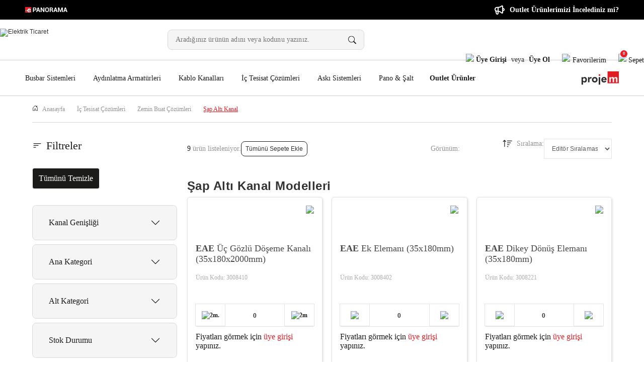

--- FILE ---
content_type: text/html; charset=utf-8
request_url: https://www.elektrikticaret.com/sap-alti-kanal-c-236
body_size: 134383
content:

<!DOCTYPE html>

<head>
        <script src="https://maps.googleapis.com/maps/api/js?key=AIzaSyDoEBHznDaxLuMjjHRcx38cuqLlHIvROTM" type="text/javascript"></script>
    


<!-- Meta tags -->
<meta charset="utf-8" />
<meta http-equiv="X-UA-Compatible" content="IE=edge">
<meta http-equiv="content-language" content="TR">
<meta name="mobile-web-app-capable" content="yes">
<meta name="viewport" content="width=device-width, initial-scale=1.0, maximum-scale=1.0, user-scalable=no" />
<meta name="google-site-verification" content="WYp-WaaN5xUXbEctFiDRfb8-J-tdjm2CvB5ENAJCbp8" />
<meta name="google-signin-client_id" content="570843806465-0f79gkjs9g28ch4aulra5lr58p1eg5pc.apps.googleusercontent.com">
<meta name="description" content="Şap Altı Kanal" />
<meta name="msvalidate.01" content="ED6C132FEB97084E61BBC47CC35F2183" />
<title>Şap Altı Kanal | Elektrik Ticaret</title>



<!-- Stylesheets -->
<link rel="stylesheet" href="/assets/swiper/swiper.min.css" />
<link rel="stylesheet" href="/assets/bootstrap/css/bootstrap.min.css" />
<link rel="stylesheet" href="/assets/styles/animate.min.css" />
<link rel="stylesheet" href="/assets/styles/roboto/font-roboto.css" />
<link rel="stylesheet" href="/assets/font-awesome-4.7.0/css/font-awesome.min.css" />

<link href="/bundles/css?v=7aWi3XM3JkgvMLkn6nryKnH2s4fGD8cG5WghHCbeT4A1" rel="stylesheet"/>

<!-- Fav and touch icons -->
<link rel="shortcut icon" href="/favicon.ico" type="image/x-icon">
<link rel="icon" href="/favicon.ico" type="image/x-icon" />

<!-- Javascripts  -->
<script type="text/javascript">
    // Globals
    var isMobile = false;
    var storeURL = "https://www.elektrikticaret.com/";

    // Google Analytics olmadığı durumlarda "dataLayer undefined" hatası alınmaması için eklendi
    var dataLayer = [];

    // Google Analytics olmadığı için aşağıdaki kod bloğununun kullanımı doğru değildir. Gtag için ga4
    window.dataLayer = window.dataLayer || [];
    function gtag() { dataLayer.push(arguments); }

</script>

<script src="/assets/scripts/jquery-2.2.2.min.js"></script>

    <script src="https://accounts.google.com/gsi/client" async defer></script>
    <script src="https://apis.google.com/js/platform.js"></script>
<script src=" /bundles/jqueryjs?v=iv92aiakyL5XK2vXYEOTBkZ8b3egHZArEGXFqP665gg1"></script>

<script src=" /bundles/js?v=ohfgUB1MJUodQq82A1ETwwD9rtTBS7DmprGOeSRR6bU1" defer></script>

<script src=" /bundles/requiredJs?v=NEyzpGiSsli3kwnWaXHUhMAZC0B29nXyfVZV8Pxn69U1" defer></script>

<script src=" /bundles/validatejs?v=O8btdJZ0QK9wMiah267VBatd1Ap5PhODb4MTzqwLayc1" defer></script>


<script src=" /bundles/select2?v=P1jTL4cj5Hz5k0VXZmSr9u6o4StBcMPrhofzDZiIaLQ1"></script>
<script src=" /bundles/asyncjs?v=UJreRjM_rTgnZKMuduUSW1cKEWvtyw3CZKAgKCfQ_9U1" async></script>

<script>
        dataLayer.push({ 'GAuserID': '' });
        dataLayer.push({ 'hashedUserMail': '' });
        //dataLayer.push({ 'KeyID': '@*hashedCustomerPhone*' });
         dataLayer.push({ 'GAExternalID': '' });
</script>

<!-- Google Tag Manager -->
<script>(function(w,d,s,l,i){
  w[l]=w[l]||[];w[l].push({
    'gtm.start': new Date().getTime(),
    event:'gtm.js'
  });
  var f=d.getElementsByTagName(s)[0],
      j=d.createElement(s),
      dl=l!='dataLayer'?'&l='+l:'';
  j.async=true;
  j.src='https://www.googletagmanager.com/gtm.js?id='+i+dl;
  f.parentNode.insertBefore(j,f);
})
(window,document,'script','dataLayer','GTM-TN7R5HG');
</script>
<!-- End Google Tag Manager --><!-- Google Search Console --><meta name="google-site-verification" content="HTrcl0utw1hKl_BAH_YpfGgZyWHD_I1_g1OXJQHxUT4"><!-- End Google Search Console -->





<!-- TikTok Pixel Code Start -->
<script>
!function (w, d, t) {
  w.TiktokAnalyticsObject=t;var ttq=w[t]=w[t]||[];ttq.methods=["page","track","identify","instances","debug","on","off","once","ready","alias","group","enableCookie","disableCookie","holdConsent","revokeConsent","grantConsent"],ttq.setAndDefer=function(t,e){t[e]=function(){t.push([e].concat(Array.prototype.slice.call(arguments,0)))}};for(var i=0;i<ttq.methods.length;i++)ttq.setAndDefer(ttq,ttq.methods[i]);ttq.instance=function(t){for(
var e=ttq._i[t]||[],n=0;n<ttq.methods.length;n++)ttq.setAndDefer(e,ttq.methods[n]);return e},ttq.load=function(e,n){var r="https://analytics.tiktok.com/i18n/pixel/events.js",o=n&&n.partner;ttq._i=ttq._i||{},ttq._i[e]=[],ttq._i[e]._u=r,ttq._t=ttq._t||{},ttq._t[e]=+new Date,ttq._o=ttq._o||{},ttq._o[e]=n||{};n=document.createElement("script")
;n.type="text/javascript",n.async=!0,n.src=r+"?sdkid="+e+"&lib="+t;e=document.getElementsByTagName("script")[0];e.parentNode.insertBefore(n,e)};


  ttq.load('CRCQ16RC77UAOMP4TJB0');
  ttq.page();
}(window, document, 'ttq');
</script>
<!-- TikTok Pixel Code End -->


    <script type="text/javascript">
        var impressionList = [];
        impressionList.push(new Array());
        impressionList.push(new Array());
        var productList = [];
        var promotionList = [];
        var checkoutProductList = [];
        var cartProductList = [];
        var summaryCart = [];
    </script>
    
    <script src="/bundles/attr?v=Pi_9W9AoLwEeKfSoec-M3qeR4OHsmbhpB_fGI6VoIcA1"></script>



   
    

<link href="https://www.elektrikticaret.com/sap-alti-kanal-c-236" rel="canonical" />



<link rel="stylesheet" href="https://cdn.jsdelivr.net/npm/swiper/swiper-bundle.min.css" />
<style type="text/css">#aw-zoom-3,.aw-zoom-3-overlay{
    animation-duration:.4s;
    animation-fill-mode:forwards
}
#nav a,section.blog_area .blog-card .description h1,section.blog_area .blog-card .description h2{
    text-transform:capitalize!important
}
.aydinlatma-ul-ikonlar li,.card,.slide .slider-content,body{
    font-family:Roboto,sans-serif
}
  
  .header-category-menu .header-menu .mega-menu .left-column .dropdowns .drop-down-menu ul li a:hover {
border-bottom:1px solid #ed1c24;
color:#ed1c24;
}
  
  
#btn-backtotop,#btn-backtotop:hover{
    line-height:3.6rem;
    letter-spacing:0
}
body{
    font-weight:400;
    color:#333
}
  
  .quick-filter-area{
    margin-top: 1px !important;
  }
  .categories-quick-filter-area{
    padding: 0px !important;
  }
  
.footer-menu-mobile .footer-menu-pane .accordion-element .accordion-button,aside#choose_dealer .modal-element .modal-innerwrap .modal-content .address-contentwrap .modal-choose-dealer .dealer-item,html{
    font-size:12px
}
.dropdown-content{
    display:none;
    position:absolute;
    background-color:#f9f9f9;
    min-width:250px;
    box-shadow:0 8px 16px 0 rgba(0,0,0,.2);
    z-index:1;
    border:1px solid #e5e5e5
}
.btn,.btn.hollow,header .menu-header>li a .basketCount,main#checkout #checkout-opts .checkout-opt.checkout-payment .payment-options-nav .option .opt.expanded,section#checkout #checkout-opts .checkout-opt.checkout-payment .payment-options-nav .option .opt.expanded{
    background-color:#ed1c24
}
.dropdown-content a:not(:last-child){
    border-bottom:1px solid #9e9e9e5c
}
.border-top-1{
    border-top:1px solid #ccc
}
.border-bottom-1{
    border-bottom:1px solid #ccc
}
.sliderelement.slider-carousel.blog .slide .imagecontainer{
    padding-bottom:55%
}
.custom-section-title{
    margin-bottom:15px
}
.sliderelement.slider-carousel .slide{
    margin:2px 15px 0 0
}
.dropdown-content a{
    line-height:21px
}
header #header-content hr,main#checkout #checkout-sum .sum-costs .cost .cost-amount,main#checkout #checkout-sum .sum-costs .cost .cost-title{
    margin:0
}
#searchInput form button:hover,.btn.hollow:hover{
    background-color:rgba(237,28,36,.7);
    color:#fff
}
header #header-content>.header-menu{
    height:41px!important;
    text-align:left;
    margin-top:0!important
}
header #header-content>.header-menu #nav{
    width:100%;
    height:41px;
    transform:translate(0)
}
#nav a{
    font-size:13.5px;
    font-weight:500;
    letter-spacing:.05em;
    padding:20px 16px
}
#mainslider .owl-stage-outer .owl-stage{
    padding:0;
    display:block
}
header .menu-header>li{
    line-height:80px
}
header .menu-header>li a i.small.right{
    margin-left:10px!important
}
.seperate.custom-items .item-count{
    margin-top:0!important
}
.mega-menu-ul li a{
    display:-webkit-box!important;
    -webkit-line-clamp:2;
    -webkit-box-orient:vertical;
    overflow:hidden
}
header .menu-header>li .submenu{
    top:70px;
    left:25px;
    text-align:left
}
@media screen and (max-height:620px){
    .mega-menu-ul li a{
        display:-webkit-box!important;
        -webkit-line-clamp:1;
        -webkit-box-orient:vertical;
        overflow:hidden
    }
}
@media screen and (max-width:1367px){
    .ui-widget select,article,aside,body,div,li,ol,section,table,ul{
        font-size:12px!important
    }
    header #topmenu .topmenu .menu-section.nav{
        width:20%
    }
    header #topmenu .topmenu .menu-section.topmenu-section{
        width:80%!important
    }
}
@media screen and (max-width:1440px){
    .search-bar{
        width:25%;
        right:40%
    }
}
@media screen and (min-width:1200px){
    .search-bar{
        width:25%;
        right:40%;
        top:17px
    }
}
@media screen and (max-width:1199px){
    .search-bar{
        display:none;
        right:0!important;
        width:100%!important
    }
    
}
.basketProducts .product .details .others ul,.basketProducts .product .details .title,jdiv#jvlabelWrap .labelButton_add1>a>jdiv:first-child{
    font-size:14px!important
}
.siparis-ozet.tmz .kolon3 .selectboxit-container.selectbox{
    width:49%!important
}
.siparis-ozet.tmz .kolon3 .btn.updateBtn{
    width:50%;
    margin-left:0
}
#confirmmodal .btn.opt,#js-busbar-report .action-buttons>button,#login .btn.buton.midi,#login .js-password-btn,#login .js-submit-btn,#loginform-registration-activated a.btn,#name-input,#passwordPageForm .btn.midi,#paymentPage .btn,#preSignup .btn.js-submit-btn,#productDetail .js-addCart-new,#productDetail .store-stock-btn,.blog-icerik .btn,.column.data.total .btn.find-related-store-link.store-stock-btn,.currency-area>div>span,.currency-ul,.footer-ul-li li a.btn,.js-pin-addcart,.masonry .btn-wrap .btn.buton,.mini-proje-content .bottom-choose-text,.mini-proje-content .btn.btn-small.btn-danger,.mini-proje-content .button-item .btn,.mini-proje-content .content-tabs,.mini-proje-content .feature-single,.mini-proje-content .main-content.content-6 .btn-operations,.mini-proje-content .main-content.content-7 .btn-operations,.mini-proje-content .steps-action>a.btn,.mini-proje-content .take-offer-koa,.mySwiper2 .swiper-slide-active img,.mySwiper2 .swiper-slide-active video,.options-addtocart .btn.js-addCart-new,.siparis-ozet.tmz .selectboxit-container .selectboxit-btn,.swiper-slide-shadow-left,.swiper-slide-shadow-right,aside.basket-sum.divided.q1 a.btn.fullwidth,main#account .btn{
    border-radius:5px
}
#nav li.active a,#nav li:hover{
    background-color:#e3000f;
    color:#fff
}
#nav li:active{
    background-color:#e3000f!important;
    color:#fff
}
header .menu-header>li a.btn{
    width:11.5rem;
    border-radius:5px
}
.btn.hollow{
    color:#fff
}
.long-arrow-right,.product .description{
    margin-top:5px
}
header #topmenu .topmenu .menu-section ul li a{
    font-size:.83rem!important;
    font-weight:700;
    color:#4a4a4a;
    padding:4px 10px;
    border:none;
    text-decoration:none;
    background-color:rgb(249 249 249);
    margin-bottom:5px;
    display:block
}
header #topmenu .topmenu .menu-section ul li a:hover{
    font-size:.83rem!important;
    font-weight:700;
    color:#fff!important;
    padding:4px 10px;
    border:none;
    text-decoration:none!important;
    background-color:#ed1c24
}
header #topmenu .topmenu .menu-section.topmenu-section .section-col .group .mega-menu-aciklama{
    font-size:.87rem;
    line-height:1;
    font-weight:600;
    letter-spacing:.08rem;
    color:#3d3d3d
}
.search-bar .icon{
    position:absolute;
    font-size:2.1rem;
    padding:.5rem
}
.search-bar input{
    padding:.667rem 2.5rem .667rem 3.5rem;
    border-radius:5px
}
.search-bar .btn{
    border-left:none;
    border-radius:0 8px 8px 0;
}
.btn{
    border:1px solid #ed1c24;
    padding:.5rem 0
}
.btn-products,.listing-main #category-seo article>div,.listing-main #category-static article>div,.listing-main #categoryContent article>div{
    padding:10px
}
.btn-products:hover{
    background-color:#ed1c24!important;
    color:#fff!important
}
.btn-products:hover .long-arrow-right{
    border-top:2px solid #fff;
    border-left:2px solid #fff
}
.btn-products:hover .long-arrow-right::after{
    background-color:#fff
}
.prod-info.active .prod-title.active,main.product-info .product-gallery .product-slider .rsOverflow{
    border-radius:5px 5px 0 0
}
.step-quantity .btn.js-related-addcart,.wrap-quantity{
    border-radius:0 0 5px 5px
}
.step-quantity .btn.js-related-addcart.btn-products.related{
    border-radius:0 0 5px
}
.step-quantity .btn.find-related-store-link{
    border-radius:0 0 0 5px
}
.discount-rating{
    border-radius:5px 0 0
}
#draw_type .modal-element .modal-draw-type .btn.fullwidth{
    width:70%;
    border-radius:5px
}
#js-busbar-report .action-buttons,#js-busbar-report .action-info,aside#choose_dealer .modal-element .modal-innerwrap .modal-content .address-contentwrap .modal-choose-dealer{
    margin-top:10px
}
.mini-proje-content .main-content.content-4 .btn-operations{
    border-radius:5px;
    margin:1% 0!important
}
.mini-proje-content .new-fixed{
    border-radius:5px;
    overflow:hidden
}
.mini-proje-content .all-contents .content-1.feature-select>div:first-child{
    margin-left:2%!important
}
#productDetail .options-numbers.left .data.big{
    bottom:auto!important;
    top:0
}
#productDetail .options-numbers.left .data.big>p{
    top:10px!important;
    left:10px!important;
    border-radius:5px
}
@media (max-width:450px){
    .product .gallery-mainform .data.big .price.old,.product .gallery-mainform .data.big>p{
        font-size:1rem!important
    }
    .product .gallery-mainform .data.big .price{
        font-size:2rem!important
    }
    .product .gallery-mainform .data.big .vatrateplus{
        font-size:.8rem!important
    }
    .cart-action-form{
        display:flex;
        flex-direction:column;
        align-items:center
    }
    .cart-action-form .options-numbers{
        width:100%
    }
    .cart-action-form>.col-d-50{
        width:100%!important;
        max-width:100%!important;
        padding-bottom:0
    }
    .cart-action-form .options-numbers .data.big{
        position:relative!important;
        width:100%!important;
        line-height:normal!important;
        top:unset!important;
        bottom:unset!important;
        max-width:unset!important
    }
    .cart-action-form .js-addCart-new{
        padding:10px!important;
        width:calc(100% - 20px)!important;
        bottom:0!important;
        position:relative!important;
        float:none!important;
        right:unset!important
    }
}
.button-usd{
    border-radius:5px 0 0 5px
}
.button-tl{
    border-radius:0 5px 5px 0
}
header #topmenu{
    top:112px
}
header #topmenu .topmenu,header #topmenu .topmenu.show{
    transition:.2s!important;
    -webkit-transition:.2s!important
}
.subtitle{
    font-weight:300
}
.mega-menu-ul{
    line-height:1.45833333rem;
    font-size:.875rem;
    letter-spacing:.11em;
    color:#5a5a5a;
    font-weight:400
}
.iletisim-yontemi-title,.left-container-title,.right-container-title{
    letter-spacing:-.05em;
    height:60px;
    align-items:center;
    display:inline-flex
}
.vatrateplus,header #topmenu .topmenu .menu-section .topmenu-section .section-col .mega-menu-aciklama{
    font-size:.9rem
}
header #topmenu .topmenu .menu-section .topmenu-section{
    width:83%!important
}
@media (max-width:1645px){
    header #topmenu .topmenu .menu-section{
        width:calc(19.666% - 16px)
    }
    header #topmenu .topmenu .menu-section .topmenu-section{
        width:80%!important
    }
    header #topmenu .topmenu .menu-section.banner{
        max-width:80%
    }
}
@media (max-width:1400px){
    header #topmenu .topmenu .menu-section.nav{
        line-height:1.5rem
    }
}
.accordion-default .accordion-element .accordion-button{
    letter-spacing:none!important;
    letter-spacing:.02em
}
.left-menu-hover{
    margin-left:0;
    color:#000;
    font-size:11px!important
}
.left-menu-hover:hover{
    margin-left:20px;
    color:#ed1c24
}
@media (max-width:1511px){
    .left-menu-hover:hover{
        margin-left:10px;
        color:#ed1c24
    }
}
@media (max-width:1451px){
    .left-menu-hover:hover{
        margin-left:10px;
        color:#ed1c24
    }
    .left-menu-hover{
        font-size:10px!important
    }
}
@media (max-width:1406px){
    .left-menu-hover:hover{
        margin-left:2px;
        color:#ed1c24
    }
    .left-menu-hover{
        font-size:10px!important
    }
}
@media (max-width:1356px){
    .left-menu-hover:hover{
        margin-left:0;
        color:#ed1c24
    }
    .left-menu-hover{
        font-size:10px!important
    }
}
header #topmenu .topmenu .menu-section.nav ul li{
    padding:.2rem 0
}
header #topmenu .topmenu .menu-section.topmenu-section .section-col{
    width:22%;
    float:left
}
.accordion-content,.nopadding{
    padding:0
}
.noleftpadding{
    padding-left:0
}
.norightpadding{
    padding-right:0
}
.notoppadding{
    padding-top:0
}
.nobottompadding{
    padding-bottom:0
}
.noleftmargin{
    margin-left:0
}
.norightmargin,main#checkout #checkout-sum .sum-basket .basket-list .item .product-image{
    margin-right:0
}
.notopmargin{
    margin-top:0
}
.nobottommargin{
    margin-bottom:0
}
main.listing .listing-filters .filterlist,section.listing .listing-filters .filterlist{
    margin-right:0;
    margin-top:0
}
.mini-proje-content .content-2.active,footer{
    padding-top:50px
}
.mt-1,.my-1{
    margin-top:.25rem!important
}
.mr-1,.mx-1{
    margin-right:.25rem!important
}
.mb-1,.my-1{
    margin-bottom:.25rem!important
}
.ml-1,.mx-1{
    margin-left:.25rem!important
}
.m-2{
    margin:.5rem!important
}
.mt-2,.my-2{
    margin-top:.5rem!important
}
.mr-2,.mx-2{
    margin-right:.5rem!important
}
.mb-2,.my-2{
    margin-bottom:.5rem!important
}
.ml-2,.mx-2{
    margin-left:.5rem!important
}
.m-3{
    margin:1rem!important
}
.mt-3,.my-3{
    margin-top:1rem!important
}
.mr-3,.mx-3{
    margin-right:1rem!important
}
.mb-3,.my-3{
    margin-bottom:1rem!important
}
.ml-3,.mx-3{
    margin-left:1rem!important
}
.m-4{
    margin:1.5rem!important
}
.mt-4,.my-4{
    margin-top:1.5rem!important
}
.mr-4,.mx-4{
    margin-right:1.5rem!important
}
.mb-4,.my-4{
    margin-bottom:1.5rem!important
}
.ml-4,.mx-4{
    margin-left:1.5rem!important
}
.m-5{
    margin:3rem!important
}
.mt-5,.my-5{
    margin-top:3rem!important
}
.mr-5,.mx-5{
    margin-right:3rem!important
}
.mb-5,.my-5{
    margin-bottom:3rem!important
}
.ml-5,.mx-5{
    margin-left:3rem!important
}
.m-auto{
    margin:auto!important
}
.mt-auto,.my-auto{
    margin-top:auto!important
}
.mr-auto,.mx-auto{
    margin-right:auto!important
}
.mb-auto,.my-auto{
    margin-bottom:auto!important
}
.ml-auto,.mx-auto{
    margin-left:auto!important
}
.sabit-sayfa-ul{
    list-style-type:disc;
    list-style-position:inside;
    margin-bottom:15px;
    font-size:14px!important
}
.sabit-sayfa-ul li{
    line-height:1.5rem;
    padding-left:5px;
    font-size:14px;
    margin-bottom:5px
}
.entry-image,.entry-image .slide a,.entry-image img,.entry-image>a{
    display:block;
    position:relative;
    width:100%;
    height:auto
}
.sertifika{
    background-color:#f5f5f5
}
.ohidden{
    position:relative;
    overflow:hidden!important
}
.panel-default{
    border-color:#ddd
}
.panel{
    margin-bottom:20px;
    border:1px solid transparent;
    border-radius:4px;
    box-shadow:0 1px 1px rgba(0,0,0,.05)
}
.left-container,.right-container{
    box-shadow:0 0 64.6px 3.4px rgb(46 36 7 / 5%)
}
.blog_area .paging.desktop .li-paging .next,.blog_area .paging.desktop .li-paging .prev,.panel-body{
    padding:15px
}
.title-block{
    padding:2px 0 3px 20px;
    border-left:7px solid #e3000f;
    margin-bottom:30px
}
.bgicon{
    display:block;
    position:absolute;
    bottom:-10px;
    right:-20px;
    font-size:100px;
    color:rgba(0,0,0,.1)
}
.card,.col-12{
    position:relative
}
.col-12{
    width:100%!important
}
.p-0,.relatedSwiper .swiper-slide,main#checkout #checkout-sum .sum-costs .cost .cost-amount.total{
    padding:0!important
}
#paymentPage input#category_code+div,#productDetail .all-products,.pt-0,.py-0,input#category_code+div.mini-proje-content{
    padding-top:0!important
}
.pr-0,.px-0{
    padding-right:0!important
}
.pb-0,.py-0{
    padding-bottom:0!important
}
.pl-0,.px-0{
    padding-left:0!important
}
.p-1{
    padding:.25rem!important
}
.pt-1,.py-1{
    padding-top:.25rem!important
}
.pr-1,.px-1{
    padding-right:.25rem!important
}
.pb-1,.py-1{
    padding-bottom:.25rem!important
}
.pl-1,.px-1{
    padding-left:.25rem!important
}
.p-2{
    padding:.5rem!important
}
.pt-2,.py-2{
    padding-top:.5rem!important
}
.pr-2,.px-2{
    padding-right:.5rem!important
}
.pb-2,.py-2{
    padding-bottom:.5rem!important
}
.pl-2,.px-2{
    padding-left:.5rem!important
}
.p-3{
    padding:1rem!important
}
.pt-3,.py-3{
    padding-top:1rem!important
}
.pr-3,.px-3{
    padding-right:1rem!important
}
.pb-3,.py-3{
    padding-bottom:1rem!important
}
.pl-3,.px-3{
    padding-left:1rem!important
}
.p-4{
    padding:1.5rem!important
}
.pt-4,.py-4{
    padding-top:1.5rem!important
}
.pr-4,.px-4{
    padding-right:1.5rem!important
}
.pb-4,.py-4{
    padding-bottom:1.5rem!important
}
.pl-4,.px-4{
    padding-left:1.5rem!important
}
.p-5{
    padding:3rem!important
}
.pt-5,.py-5{
    padding-top:3rem!important
}
.pr-5,.px-5{
    padding-right:3rem!important
}
.pb-5,.py-5{
    padding-bottom:3rem!important
}
.pl-5,.px-5{
    padding-left:3rem!important
}
.table{
    width:100%;
    margin-bottom:1rem;
    color:#212529
}
.table td,.table th{
    padding:.75rem;
    vertical-align:top;
    border-top:1px solid #dee2e6
}
.table thead th{
    vertical-align:bottom;
    border-bottom:2px solid #dee2e6
}
.table tbody+tbody{
    border-top:2px solid #dee2e6
}
.table-sm td,.table-sm th{
    padding:.3rem
}
.table-bordered,.table-bordered td,.table-bordered th{
    border:1px solid #dee2e6
}
.table-bordered thead td,.table-bordered thead th{
    border-bottom-width:2px
}
.table-borderless tbody+tbody,.table-borderless td,.table-borderless th,.table-borderless thead th,.table-dark.table-bordered,.table-responsive>.table-bordered{
    border:0
}
.table-striped tbody tr:nth-of-type(odd){
    background-color:rgba(0,0,0,.05)
}
.table-hover tbody tr:hover{
    color:#212529;
    background-color:rgba(0,0,0,.075)
}
.table-primary,.table-primary>td,.table-primary>th{
    background-color:#b8daff
}
.table-primary tbody+tbody,.table-primary td,.table-primary th,.table-primary thead th{
    border-color:#7abaff
}
.table-hover .table-primary:hover,.table-hover .table-primary:hover>td,.table-hover .table-primary:hover>th{
    background-color:#9fcdff
}
.table-secondary,.table-secondary>td,.table-secondary>th{
    background-color:#d6d8db
}
.table-secondary tbody+tbody,.table-secondary td,.table-secondary th,.table-secondary thead th{
    border-color:#b3b7bb
}
.table-hover .table-secondary:hover,.table-hover .table-secondary:hover>td,.table-hover .table-secondary:hover>th{
    background-color:#c8cbcf
}
.table-success,.table-success>td,.table-success>th{
    background-color:#c3e6cb
}
.table-success tbody+tbody,.table-success td,.table-success th,.table-success thead th{
    border-color:#8fd19e
}
.table-hover .table-success:hover,.table-hover .table-success:hover>td,.table-hover .table-success:hover>th{
    background-color:#b1dfbb
}
.table-info,.table-info>td,.table-info>th{
    background-color:#bee5eb
}
.table-info tbody+tbody,.table-info td,.table-info th,.table-info thead th{
    border-color:#86cfda
}
.table-hover .table-info:hover,.table-hover .table-info:hover>td,.table-hover .table-info:hover>th{
    background-color:#abdde5
}
.table-warning,.table-warning>td,.table-warning>th{
    background-color:#ffeeba
}
.table-warning tbody+tbody,.table-warning td,.table-warning th,.table-warning thead th{
    border-color:#ffdf7e
}
.table-hover .table-warning:hover,.table-hover .table-warning:hover>td,.table-hover .table-warning:hover>th{
    background-color:#ffe8a1
}
.table-danger,.table-danger>td,.table-danger>th{
    background-color:#f5c6cb
}
.table-danger tbody+tbody,.table-danger td,.table-danger th,.table-danger thead th{
    border-color:#ed969e
}
.table-hover .table-danger:hover,.table-hover .table-danger:hover>td,.table-hover .table-danger:hover>th{
    background-color:#f1b0b7
}
.table-light,.table-light>td,.table-light>th{
    background-color:#fdfdfe
}
.table-light tbody+tbody,.table-light td,.table-light th,.table-light thead th{
    border-color:#fbfcfc
}
.table-hover .table-light:hover,.table-hover .table-light:hover>td,.table-hover .table-light:hover>th{
    background-color:#ececf6
}
.table-dark,.table-dark>td,.table-dark>th{
    background-color:#c6c8ca
}
.table-dark tbody+tbody,.table-dark td,.table-dark th,.table-dark thead th{
    border-color:#95999c
}
.table-hover .table-dark:hover,.table-hover .table-dark:hover>td,.table-hover .table-dark:hover>th{
    background-color:#b9bbbe
}
.table-active,.table-active>td,.table-active>th,.table-hover .table-active:hover,.table-hover .table-active:hover>td,.table-hover .table-active:hover>th{
    background-color:rgba(0,0,0,.075)
}
.table .thead-dark th{
    color:#fff;
    background-color:#343a40;
    border-color:#454d55
}
.table .thead-light th{
    color:#495057;
    background-color:#e9ecef;
    border-color:#dee2e6
}
.table-dark{
    color:#fff;
    background-color:#343a40
}
.table-dark td,.table-dark th,.table-dark thead th{
    border-color:#454d55
}
.table-dark.table-striped tbody tr:nth-of-type(odd){
    background-color:rgba(255,255,255,.05)
}
.table-dark.table-hover tbody tr:hover{
    color:#fff;
    background-color:rgba(255,255,255,.075)
}
@media (max-width:575.98px){
    .table-responsive-sm{
        display:block;
        width:100%;
        overflow-x:auto;
        -webkit-overflow-scrolling:touch
    }
    .table-responsive-sm>.table-bordered{
        border:0
    }
}
@media (max-width:767.98px){
    .table-responsive-md{
        display:block;
        width:100%;
        overflow-x:auto;
        -webkit-overflow-scrolling:touch
    }
    .table-responsive-md>.table-bordered{
        border:0
    }
}
@media (max-width:991.98px){
    .table-responsive-lg{
        display:block;
        width:100%;
        overflow-x:auto;
        -webkit-overflow-scrolling:touch
    }
    .table-responsive-lg>.table-bordered{
        border:0
    }
}
@media (max-width:1199.98px){
    .table-responsive-xl{
        display:block;
        width:100%;
        overflow-x:auto;
        -webkit-overflow-scrolling:touch
    }
    .table-responsive-xl>.table-bordered{
        border:0
    }
}
.table-responsive{
    display:block;
    width:100%;
    overflow-x:auto;
    -webkit-overflow-scrolling:touch
}
.d-table{
    display:table!important
}
.d-table-row{
    display:table-row!important
}
.d-table-cell{
    display:table-cell!important
}
.d-flex{
    display:-ms-flexbox!important;
    display:flex!important
}
.d-inline-flex{
    display:-ms-inline-flexbox!important;
    display:inline-flex!important
}
.float-left{
    float:left!important
}
.float-right{
    float:right!important
}
.float-none{
    float:none!important
}
@media (min-width:576px){
    .float-sm-left{
        float:left!important
    }
    .float-sm-right{
        float:right!important
    }
    .float-sm-none{
        float:none!important
    }
}
@media (min-width:768px){
    .float-md-left{
        float:left!important
    }
    .float-md-right{
        float:right!important
    }
    .float-md-none{
        float:none!important
    }
}
@media (min-width:992px){
    .float-lg-left{
        float:left!important
    }
    .float-lg-right{
        float:right!important
    }
    .float-lg-none{
        float:none!important
    }
}
.sertifika-ayari{
    min-height:150px
}
.sertifika-baslik{
    font-size:1.5rem;
    font-weight:600;
    margin-bottom:7px
}
.hakkimizda-ul-li{
    list-style-type:circle;
    list-style-position:inside;
    line-height:1.4em;
    margin:10px 0;
    font-size:14px
}
.container,main#checkout .summaryList+.total.row>.col-3.col-3-mobile{
    margin-left:auto
}
.line .item-table tr th.width-15,.text-center{
    text-align:center!important
}
.align-items-center{
    -ms-flex-align:center!important;
    align-items:center!important
}
.align-items-center img{
    display:block;
    margin:auto
}
.hakkimizda-gri-alan{
    padding:30px;
    background-color:#eee;
    display:block;
    position:relative
}
.container{
    width:100%;
    padding-right:15px;
    padding-left:15px;
    margin-right:auto
}
.clearfix{
    clear:both
}
.metin{
    line-height:1.3
}
.justify-content-center{
    -ms-flex-pack:center!important;
    justify-content:center!important
}
#product-card-slider .carousel-wrap,.advantage,.ircontent div{
    padding:10px 0
}
.accordion-content p{
    font-size:1rem
}
.product .description p{
    font-size:1.225rem;
    line-height:1.6rem;
    font-weight:500
}
.sliderelement.slider-carousel.products .slide .imagecontainer{
    border:none
}
.slide .slider-content{
    width:100%
}
.banner-aciklama{
    color:#fff;
    float:left
}
.slide .slider-content .title{
    font-weight:600;
    color:#fff;
    margin-top:0;
    float:left;
    margin-left:0
}
.banner-arkaplan-renk{
    background-color:rgb(97,97,97,.6);
    padding:20px;
    margin-right:10%;
    margin-left:10%;
    float:left
}
#mainslider .btn:hover{
    color:#fff!important;
    border:1px solid #fff
}
.all-products->h4->span{
    float:left;
    color:#ed1c24
}
.kirmizi,.relatedSwiper .swiper-button-next:after,.relatedSwiper .swiper-button-prev:after{
    color:#ed1c24
}
h4.kirmizi:active,h4.kirmizi:hover{
    color:#fff
}
.card{
    display:-ms-flexbox;
    display:flex;
    -ms-flex-direction:column;
    flex-direction:column;
    min-width:150px;
    word-wrap:break-word;
    background-color:#fff;
    background-clip:border-box;
    border:1px solid rgba(0,0,0,.125);
    border-radius:0
}
.card-img-top{
    -ms-flex-negative:0;
    flex-shrink:0;
    width:100%
}
.card-img,.card-img-top{
    border-top-left-radius:0;
    border-top-right-radius:0
}
.card-body{
    max-height:181px;
    min-height:180px;
    -ms-flex:1 1 auto;
    flex:1 1 auto;
    padding:1.25rem;
    background-color:#f3f3f3
}
.projem-banner-metin,.projem-banner-resim{
    font-size:medium;
    color:#000;
    bottom:60px;
    background:rgba(255,255,255,.8);
    position:relative;
    float:left
}
.card-title{
    margin-bottom:.75rem
}
.card-text{
    overflow:hidden;
    min-height:69px;
    max-height:70px;
    line-height:1.3rem
}
.resimLink{
    max-width:100%!important;
    max-height:50px!important;
    padding:0 15px 10px!important;
    top:0!important
}
.projem-banner-resim{
    padding:10px
}
.projem-banner-metin{
    padding:22px 15px
}
.btn-ozellestir{
    padding:.5rem 2rem;
    width:auto
}
.mobile-content{
    max-height:2000px!important
}
.display-block,.sss-content-aktif{
    display:block!important
}
.product-item-code{
    text-align:center;
    padding-top:10px;
    font-weight:400;
    color:#727272;
    font-size:13px
}
.dropdown-content a:hover{
    background-color:#ed1c24!important
}
@media screen and (min-width:961px){
    .prod-info.active #zoomPlus{
        display:block;
        font-size:24px!important;
        color:#fff;
        bottom:15%;
        position:absolute;
        right:45%
    }
    .prod-info.active .discount-rating{
        top:47px!important
    }
}
.modal .modal-overlay{
    background-color:#1d1d1d
}
#btn-backtotop:hover{
    background-color:#f74848;
    color:#fff
}
#btn-backtotop:hover .iconholder{
    color:#fff;
    border:2px solid #fff
}
.introjs-tooltiptext{
    line-height:1.3rem;
    font-family:Robot,sans-serif
}
@media (max-width:900px){
    body#cartDetail input#category_code+div,input#category_code+div{
        padding-top:38px!important
    }
}
@media (max-width:800px){
    body#cartDetail input#category_code+div,input#category_code+div{
        padding-top:38px!important
    }
}
@media (max-width:640px){
    body#cartDetail input#category_code+div,input#category_code+div{
        padding-top:0px!important
    }
}
@media (min-width:1200px){
    .float-xl-left{
        float:left!important
    }
    .float-xl-right{
        float:right!important
    }
    .float-xl-none{
        float:none!important
    }
    .all-products .prod-info.active .prod-title.active{
        height:100%!important
    }
}
.category-page,footer .footer-menu-mobile .footer-menu-pane{
    margin-bottom:1rem
}
.category-page h2{
    font-size:18px
}
.category-page p{
    text-align:justify;
    font-size:13.5px;
    line-height:1.5;
    letter-spacing:.25px
}
.blog-icerik h2,.blog-icerik h3{
    color:#414141;
    letter-spacing:.5px
}
.category-page .table td,.category-page .table th{
    vertical-align:middle!important
}
.category-page-content{
    width:100%;
    display:flex;
    align-items:center
}
.category-page-img{
    transition:.25s
}
.category-page-img:hover{
    transform:scale(1.25)
}
.category-page .btn-products{
    font-size:10px;
    font-weight:bolder;
    margin:0 0 0 1%;
    width:calc((100% / 12 * 7 / 4) - 1%);
    display:inline-block;
    cursor:pointer;
    text-align:center;
    letter-spacing:.18em;
    line-height:1.5rem;
    padding:10px 5px
}
@media(max-width:600px){
    .category-page-content{
        display:block
    }
}
.iletisim-harita{
    display:inline-block;
    width:40%;
    order:2
}
.left-container{
    position:relative;
    width:60%;
    display:inline-block;
    vertical-align:top
}
.right-container{
    position:relative;
    width:100%;
    display:inline-block;
    margin-top:40px
}
.left-container-title,.right-container-title{
    width:100%;
    padding-left:40px;
    padding-right:90px;
    font-size:16px;
    font-weight:500;
    color:#fff;
    background-color:#ed1c24;
    border-radius:10px 10px 0 0
}
.left-container-title img,.right-container-title img{
    position:absolute;
    max-width:35px;
    right:3%
}
.iletisim-yontemi-title{
    padding:10px 30px
}
.iletisim-yontemi-title h2{
    display:inline-block;
    margin:0;
    padding:5px 0;
    font-size:24px
}
.iletisim-yontemi-title img{
    display:inline-block;
    position:absolute;
    max-width:35px;
    right:10%
}
.left-container-content{
    padding:44px 40px;
    background-color:#fff;
    order:1
}
.right-container-content{
    padding:24px 40px;
    background-color:#fff;
    display:inline-flex
}
.left-container-content-text{
    display:flex;
    padding:10px 0
}
.left-container-content-text-title{
    font-weight:500;
    color:#000;
    display:inline-block;
    vertical-align:top;
    word-break:break-word;
    line-height:1.71428em;
    font-size:14px
}
.left-container-content-text-title-content{
    font-size:14px;
    font-weight:300;
    line-height:1.71428em;
    color:#555;
    display:inline-block;
    vertical-align:top;
    word-break:break-word
}
.aw-zoom-3-overlay,.container--tabs table tr td,.container--tabs table tr th{
    vertical-align:middle
}
.left-container-content-text-title-content a:hover{
    text-decoration:revert
}
.iletisim-yontemi{
    display:inline-block
}
.contact{
    margin-top:40px
}
.left-container-top{
    width:100%;
    display:inline-flex
}
.iletisim-yontemi-ortanca{
    border-right:1px solid #e4e4e4;
    border-left:1px solid #e4e4e4
}
.sss-left-menu{
    float:left;
    padding:55px 0;
    display:grid
}
.ssslink{
    text-decoration:none;
    padding:15px 10px;
    border-bottom:1px solid #e6e6e6;
    margin:0 25px;
    font-size:14px;
    color:#000;
    transition:.5s
}
.ssslink:hover{
    color:#ed1c24;
    padding-left:15px
}
.sss-content{
    display:none;
    height:470px;
    border:1px solid #e6e6e6;
    overflow:auto
}
.ircontent p,.summaryList li p,main#checkout .summaryList+.total.row>.col-3.col-3-mobile>p{
    font-size:13px
}
.sss-aktif-link{
    color:#ed1c24!important;
    padding-left:15px
}
.ircontent div span:first-child{
    font-size:13px;
    font-weight:600;
    color:#464646;
    line-height:1.1
}
.ircontent div span:nth-child(2){
    font-size:13px;
    font-weight:500;
    color:#616161;
    line-height:1.1;
    text-indent:-18px;
    margin-left:23px
}
.ircollapsible{
    background-color:#fff;
    color:#000;
    cursor:pointer;
    padding:18px 20px;
    width:100%;
    border:none;
    border-bottom:1px solid #e6e6e6;
    text-align:left;
    outline:0;
    font-size:14px
}
.rehberaktif{
    background-color:#e31f3ca1;
    color:#fff
}
.ircollapsible:hover{
    background-color:#ed1c23c5;
    color:#fff
}
.ircollapsible:after{
    content:'\002B';
    color:#727272;
    font-weight:700;
    float:right;
    margin-right:20px
}
.ircollapsible::after::hover{
    color:#fff
}
.rehberaktif:after{
    content:"\2212";
    color:#fff
}
.ircontent{
    padding:0 18px;
    max-height:0;
    overflow:hidden;
    transition:max-height .3s ease-out;
    background-color:#f5f5f5;
    line-height:2em;
    margin:0
}
main#checkout #checkout-opts .checkout-opt.checkout-payment .payment-options-nav,section#checkout #checkout-opts .checkout-opt.checkout-payment .payment-options-nav{
    border-bottom:2px solid #ed1c24
}
.modal-coupon-type{
    height:350px!important;
    overflow:auto;
    margin-top:10px
}
.footer .footer-menu{
    border-top:none!important
}
.footer-group table tr td a:hover,.footer-group ul li a:hover,body.blog #header-content .header-menu ul#nav li:hover a{
    color:#000!important
}
.footer-group table tr td{
    display:inline-flex;
    align-items:center;
    padding:10px 20px
}
.footer-group table tr td a{
    display:inline-flex;
    align-items:center;
    font-size:1rem;
    color:#5a5a5a;
    text-decoration:none
}
.footer-group table tr td div{
    font-size:1.3rem;
    font-weight:500
}
.social-icon{
    fill:black;
    fill-opacity:.6;
    border-radius:6px
}
.footer-group table tr td a:hover>.social-icon,.footer-menu-mobile .social-icon{
    fill-opacity:1!important
}
.footer-group table tr td a:hover>.facebook-icon,.footer-menu-mobile .facebook-icon{
    fill:#38529A!important
}
.footer-group table tr td a:hover>.linkedin-icon,.footer-menu-mobile .linkedin-icon{
    fill:#0073AF!important
}
.footer-group table tr td a:hover>.youtube-icon,.footer-menu-mobile .youtube-icon{
    fill:#D92E2E!important
}
.footer-group table tr td a:hover>.instagram-icon,.footer-menu-mobile .instagram-icon{
    fill:url(#insta)
}
.footer-menu-mobile .footer-menu-pane .accordion-element .accordion-content{
    font-size:11px!important;
    letter-spacing:.09em!important;
    border-bottom:1px solid #e4e4e4;
    margin:0 5px
}
.devam-daralt{
    margin-left:30px
}
.devam-daralt:hover{
    color:#000;
    text-decoration:underline
}
.bulten-metin{
    display:-webkit-box!important;
    -webkit-box-orient:vertical;
    -webkit-line-clamp:1;
    overflow:hidden;
    height:18px;
    transition:.5s
}
.bulten-metin-devami{
    -webkit-line-clamp:100!important;
    height:72px
}
.devam-daralt.active>#daralt,.devam-daralt>#devam{
    display:block
}
#aw-zoom-3,.blog-card .blog-icerik .blog-video,.blog-card .description>.blog-icerik p:before,.devam-daralt.active>#devam,.devam-daralt>#daralt,.prod-info #zoomPlus,body.blog #header-content .menu-header.right{
    display:none
}
@media screen and (min-width:769px){
    .bulten-metin-devami{
        height:198px
    }
}
@media screen and (min-width:801px){
    .bulten-metin-devami{
        height:180px
    }
}
@media screen and (min-width:895px){
    .bulten-metin-devami{
        height:162px
    }
}
@media screen and (min-width:950px){
    .bulten-metin-devami{
        height:144px
    }
}
@media screen and (min-width:1032px){
    .bulten-metin-devami{
        height:126px
    }
}
@media screen and (min-width:1201px){
    .bulten-metin-devami{
        height:108px
    }
}
#product-card-slider .baslik,#productslider .baslik,#vslder .baslik,.slidertitle{
    font-weight:700;
    overflow:hidden;
    color:#333;
    font-size:.93333333rem;
    width:100%;
    padding:40px 0 0;
    letter-spacing:.05em
}
#product-card-slider .baslik span,#productslider .baslik span,#vslder .baslik span,.slidertitle span{
    font-size:20px
}
#product-card-slider .baslik div,#productslider .baslik div,#vslder .baslik div,.slidertitle div{
    width:70%;
    height:1px;
    background:linear-gradient(to right,#a4a4a469,#a4a4a4 3%,transparent);
    margin-top:10px
}
#productslider .carousel-wrap,#vslder .carousel-wrap{
    margin:10px auto;
    padding:0 1%;
    width:94%;
    position:relative
}
#productslider .item-slider,#vslder .item-slider{
    text-align:center;
    position:relative;
    z-index:100
}
#productslider .owl-stage,#vslder .owl-stage{
    display:flex;
    align-items:center;
    padding:10px 0
}
#vslder .owl-carousel .owl-video-play-icon{
    background:url('https://eae-customobject.s3.eu-west-1.amazonaws.com/images/diger/icons/youtube-red.png') center/100% no-repeat!important;
    opacity:.85;
    width:70px!important;
    height:70px!important;
    top:51%!important;
    left:52%!important
}
#productslider .owl-carousel .item-slider img{
    border:1px solid #e8e8e8;
    border-radius:5px
}
#productslider .owl-nav>div,#vslder .owl-nav>div{
    margin:-20px 0 0!important;
    position:absolute;
    top:40%;
    color:#cdcbcd
}
#product-card-slider .owl-nav i,#productslider .owl-nav i,#vslder .owl-nav i{
    font-size:52px
}
#productslider .owl-nav>div:first-child,#vslder .owl-nav>div:first-child{
    left:1.6%;
    border-radius:0 5px 5px 0
}
#productslider .owl-nav>div:nth-child(2),#vslder .owl-nav>div:nth-child(2){
    right:1.8%;
    border-radius:5px 0 0 5px
}
#productslider .aw-zoom-1,#vslder .aw-zoom-1{
    position:relative;
    transition:.2s ease-in;
    display:block;
    border-radius:5px;
    cursor:pointer
}
#vslder .aw-zoom-1{
    height:205px
}
#productslider .aw-zoom-1:hover,#vslder .aw-zoom-1:hover{
    transform:scale(1.04)
}
.aw-zoom-title{
    font-size:14px!important;
    padding:5px;
    width:90%;
    margin:auto;
    white-space:nowrap;
    text-overflow:ellipsis;
    overflow:hidden;
    font-weight:500
}
#vslder .owl-video-play-icon:hover{
    transform:none!important
}
#aw-zoom-3{
    z-index:700000000;
    position:fixed;
    overflow-x:hidden;
    overflow-y:auto;
    background:rgba(0,0,0,.7);
    animation-name:b;
    top:0;
    left:0;
    width:100%;
    height:100%;
    text-align:center
}
.aw-zoom-3-active{
    display:flex!important
}
.aw-zoom-3-overlay{
    position:relative;
    display:inline-block;
    margin:auto;
    text-align:left;
    z-index:800000000;
    padding:0;
    height:360px;
    width:640px;
    max-width:100%;
    max-height:100%;
    animation-name:a;
    animation-timing-function:cubic-bezier(.075,.82,.165,1)
}
.aw-zoom-3-btn{
    padding:5px;
    font-size:26px;
    color:#fff;
    position:absolute;
    display:block;
    top:-35px;
    right:0;
    z-index:1;
    border:0
}
.aw-zoom-3-btn:hover{
    outline:0;
    cursor:pointer;
    color:#ccc
}
@media screen and (max-width:1200px){
    #vslder .aw-zoom-1{
        height:170px
    }
    #productslider .carousel-wrap,#vslder .carousel-wrap{
        margin-top:20px
    }
}
@media screen and (max-width:1100px){
    #vslder .aw-zoom-1{
        height:155px
    }
}
@media screen and (max-width:999px){
    #vslder .aw-zoom-1{
        height:215px
    }
}
@media screen and (max-width:900px){
    #vslder .aw-zoom-1{
        height:185px
    }
}
@media screen and (max-width:750px){
    #vslder .aw-zoom-1{
        height:165px
    }
}
@media screen and (max-width:650px){
    #vslder .aw-zoom-1{
        height:140px
    }
    #productslider .owl-nav>div,#vslder .owl-nav>div{
        margin:-13px 0 0!important
    }
    #productslider .owl-nav>div i,#vslder .owl-nav>div i{
        font-size:35px
    }
}
@media screen and (max-width:600px){
    #vslder .aw-zoom-1{
        height:250px
    }
    #productslider .owl-nav>div i,#vslder .owl-nav>div i{
        font-size:40px
    }
}
@media screen and (max-width:500px){
    #vslder .aw-zoom-1{
        height:200px
    }
}
@media screen and (max-width:400px){
    #vslder .aw-zoom-1{
        height:170px
    }
}
@media screen and (max-width:300px){
    #vslder .aw-zoom-1{
        height:120px
    }
    #productslider .owl-nav>div i,#vslder .owl-nav>div i{
        font-size:25px
    }
}
aside#choose_dealer .modal-element .modal-innerwrap .modal-content .address-contentwrap.modal-choose-dealer .dealer-item table tr:first-child>td:nth-child(1){
    width:43%!important
}
aside#choose_dealer .modal-element .modal-innerwrap .modal-content .address-contentwrap.modal-choose-dealer .dealer-item table tr:first-child>td:nth-child(2){
    width:21%!important
}
aside#choose_dealer .modal-element .modal-innerwrap .modal-content .address-contentwrap.modal-choose-dealer .dealer-item table tr:first-child>td:nth-child(3){
    width:36%!important
}
aside#choose_dealer .modal-element .modal-innerwrap .modal-content .address-contentwrap .modal-choose-dealer .dealer-item table{
    line-height:9px!important
}
aside#choose_dealer .modal-element .modal-innerwrap .modal-content .address-contentwrap .address-title.text-center{
    margin-bottom:10px
}
.blog-icerik h2,section.blog_area .col-md-12.mbx1.slide-custom>.col-md-9{
    margin-top:25px
}
#productDetail .prod-info .product-gallery .product-slider.main-product,section.blog_area .paging.desktop,section.blog_area .paging.desktop .li-paging{
    height:auto!important
}
section.blog_area .paging.desktop ul{
    margin-bottom:0!important;
    overflow:hidden
}
section.blog_area .wrapper .col-md-12.mbx1.slide-custom{
    padding:10px 15px!important
}
body.blog section.slider-container.cs-desktop{
    padding:0 15px
}
.blog-card:hover .photo{
    transform:scale(1.1)!important
}
body.blog #header-content nav.wrapper{
    height:80px
}
body.blog input#category_code+div{
    padding-top:123px
}
body.blog #header-content .search-bar{
    display:none!important
}
body.blog #header-content .header-logo.left{
    position:relative;
    margin:auto;
    width:16rem!important;
 	top:auto;
    left:auto!important;
    transform:none!important
}
body.blog #header-content .header-menu ul#nav{
    position:relative;
    width:fit-content;
    margin:auto;
    display:flex;
    align-items:stretch
}
body.blog #header-content .header-menu ul#nav li{
    margin:0 2px!important;
    border-bottom:3px solid;
    border-color:#ed1c2400
}
body.blog #header-content .header-menu ul#nav li a{
    text-transform:none!important;
    padding:19.1px 16px
}
body.blog #header-content .header-menu ul#nav li:active,body.blog #header-content .header-menu ul#nav li:hover{
    background-color:transparent!important;
    color:#000;
    border-color:#ed1c24
}
section.blog_area .blog-card .three-dots{
    width:100%;
    white-space:normal;
    text-overflow:unset;
    display:-webkit-box;
    -webkit-box-orient:vertical;
    -webkit-line-clamp:3
}
section.blog_area .blog-card .description .read-more{
    position:absolute;
    bottom:20px;
    right:20px
}
section.blog_area .blog-card,section.blog_area .blog-card .description h1,section.blog_area .blog-card .description h2{
    font-family:Roboto,sans serif!important
}
section.blog_area .blog-card.alt .details,section.blog_area .blog-card.mini.blog-right .details{
    left:unset;
    right:-100%;
    transition:right .2s
}
section.blog_area .blog-card.alt:hover .details,section.blog_area .blog-card.mini.blog-right:hover .details{
    right:0
}
section.blog_area .blog-card .description .read-more a{
    display:flex;
    padding:5px 10px;
    font-size:1.4rem;
    font-weight:500;
    border-radius:5px
}
.blog-card .description>.blog-icerik{
    display:-webkit-box;
    -webkit-line-clamp:3;
    -webkit-box-orient:vertical;
    overflow:hidden;
    max-height:65px
}
.blog-card .blog-icerik p{
    line-height:1.4!important
}
.blog-card:hover .description .read-more a:after{
    opacity:1;
    margin-left:5px
}
section.blog_area .blog-card .description .read-more a:hover{
    background:#ed1c24;
    color:#fff!important
}
.blog-left,.blog-right{
    height:450px!important
}
@media Screen and (min-width:640px){
    .blog-card .meta{
        flex-basis:49%
    }
    .blog-left .meta,.blog-right .meta{
        flex-basis:55%
    }
}
.blog-icerik .blog-video,.container--tabs .tab-youtube{
    padding-top:25px;
    padding-bottom:56.25%;
    position:relative
}
.blog-icerik{
    text-align:justify
}
.blog-icerik h2{
    font-size:28px;
    margin-bottom:15px
}
.blog-icerik h3{
    font-size:22px;
    margin-bottom:10px;
    margin-top:20px
}
.blog-icerik p{
    line-height:1.75;
    color:#525252!important;
    margin-bottom:10px!important;
    letter-spacing:.3px
}
.blog-icerik ul{
    line-height:2!important;
    color:#525252!important;
    font-size:16px!important;
    letter-spacing:.3px!important;
    list-style-type:disc!important;
    margin-left:20px!important
}
.blog-icerik img{
    margin:30px auto
}
.blog-icerik .blog-video{
    height:0;
    margin:30px 0
}
.blog-icerik .blog-video iframe{
    position:absolute;
    width:100%;
    height:100%;
    top:0;
    left:0
}
.blog-icerik .btn:focus{
    box-shadow:none!important
}
.post-title-custom{
    color:#414141!important
}
#product-card-slider,.custom-add-palette{
    overflow:hidden
}
#product-card-slider .owl-stage{
    text-align:center;
    display:flex;
    padding:10px 0
}
#product-card-slider .item-slider{
    text-align:center;
    position:relative;
    z-index:100;
    height:100%
}
#product-card-slider .aw-zoom-card{
    width:95%;
    height:100%;
    padding:20px;
    background:#fff;
    border-radius:5px;
    margin:auto;
    display:flex;
    flex-direction:column;
    justify-content:space-between;
    border:1px solid #e1e1e1;
    transition:.2s
}
#product-card-slider .aw-zoom-card-title,.owl-item .slide.product .description .thintitle,.prod-info.active .prod-title.active{
    display:-webkit-box;
    -webkit-box-orient:vertical;
    overflow:hidden
}
#product-card-slider .aw-zoom-card:hover{
    box-shadow:0 0 2px 0 #dcdcdc;
    background:#dcdcdc38!important
}
#product-card-slider .aw-zoom-card-title{
    -webkit-line-clamp:2;
    height:36px;
    font-size:16px;
    font-weight:600;
    color:#3e3e3f;
    margin-bottom:10px;
    text-align:left;
    line-height:1.1
}
#product-card-slider .aw-zoom-card-text{
    text-align:left;
    font-size:13px;
    padding:3px 0;
    flex:auto;
    line-height:1.5
}
#product-card-slider .aw-zoom-card-img{
    width:100%;
    box-shadow:0 0 5px #00000026;
    margin-top:15px;
    border-radius:5px
}
#product-card-slider .aw-zoom-card-img img{
    width:100%;
    border-radius:5px
}
#product-card-slider .aw-zoom-card-btn{
    margin-top:10px;
    opacity:0;
    visibility:hidden;
    transition:.2s
}
#product-card-slider .aw-zoom-card:hover .aw-zoom-card-btn{
    visibility:visible!important;
    opacity:1!important
}
#product-card-slider .aw-zoom-card-btn .btn{
    width:100%;
    border-radius:5px;
    display:inline-flex;
    align-items:center;
    justify-content:center
}
#product-card-slider .aw-zoom-card-btn .btn i{
    font-size:10px
}
#product-card-slider .owl-nav{
    text-align:center;
    -webkit-tap-highlight-color:transparent
}
#product-card-slider .owl-nav>div{
    position:absolute;
    top:50%;
    padding:0 5px;
    color:#fff;
    background:#b1b1b1;
    opacity:0;
    visibility:hidden;
    transition:.2s
}
#product-card-slider .owl-nav>div:hover{
    cursor:pointer;
    opacity:1!important
}
#product-card-slider .carousel-wrap:hover .owl-nav>div{
    visibility:visible!important;
    opacity:.5
}
#product-card-slider .owl-nav>div:first-child{
    left:.3%;
    border-radius:0 5px 5px 0
}
#product-card-slider .owl-nav>div:nth-child(2){
    right:.1%;
    border-radius:5px 0 0 5px
}
main.basket{
    min-height:505px
}
@media Screen and (max-width:767px){
    aside.basket-sum{
        width:100%!important;
        position:relative!important;
        top:unset!important;
        left:unset!important;
        margin-top:0!important
    }
}
main.product-info .product-gallery .product-slider .rsContent img,section.product-info .product-gallery .product-slider .rsContent img{
    position:unset!important;
    top:0!important;
    transform:none!important
}
main.product-info .product-gallery .product-slider .rsContent p,section.product-info .product-gallery .product-slider .rsContent p{
    position:absolute!important
}
.rsSlide,main.product-info .product-gallery .product-slider .rsContent,main.product-info .product-gallery .product-slider .rsOverflow,section.product-info .product-gallery .product-slider .rsContent,section.product-info .product-gallery .product-slider .rsOverflow{
    position:unset!important
}
.slider-related-products{
    height:100%!important
}
.numberbox.sided .numberbox-button.number-decrease{
    left:-2px
}
.numberbox .numberbox-button{
    right:-2px
}
.all-products .numberbox.sided .numberbox-button{
    height:calc(100% + 3px)
}
.prod-title{
    display:-webkit-box!important;
    -webkit-box-orient:vertical;
    -webkit-line-clamp:2;
    overflow:hidden
}
.all-products .prod-title{
    max-height:37px;
    height:37px;
    min-height:37px;
    transition:.1s;
    line-height:1.9em!important;
    -webkit-line-clamp:1
}
.related-products .prod-title{
    max-height:45px;
    height:45px;
    transition:.1s;
    line-height:1.4em!important
}
.prod-info.active .prod-title.active{
    min-height:100%!important;
    position:absolute;
    z-index:111;
    background-color:#707070;
    opacity:.7;
    color:#fff;
    -webkit-line-clamp:10
}
.prod-info:hover .kirmizi,.prod-title:hover~.kirmizi{
    color:#fff
}
.js-addCart-new{
    padding:15px;
    margin:0
}
.all-products .prod-info.active .product-slider{
    margin-top:37px!important
}
#radioSelect>div>h3.mbx1:hover,.prod-info .prod-title:hover{
    cursor:pointer
}
.owl-item .slide.product .description .thintitle{
    -webkit-line-clamp:2;
    height:24px
}
.container--tabs .tab-content{
    border:1px solid #707070;
    border-radius:0 0 5px 5px
}
.container--tabs .nav-tabs,main#login .orta-alan.uye-olun{
    border-bottom:none
}
.container--tabs .nav-tabs>li.active>a,.container--tabs .nav-tabs>li.active>a:focus,.container--tabs .nav-tabs>li.active>a:hover{
    border:none;
    border-bottom:1px solid transparent
}
.container--tabs .nav-tabs>li>a{
    border-radius:5px 5px 0 0
}
.container--tabs .tab-youtube{
    height:0
}
.container--tabs .tab-youtube iframe{
    position:absolute;
    top:0;
    left:0;
    width:100%;
    height:100%
}
.container--tabs .tab-pane>h2{
    margin:20px 0;
    letter-spacing:.025em
}
.container--tabs .tab-pane>h3{
    margin:20px 0 10px;
    letter-spacing:.025em
}
.container--tabs .tab-pane>p{
    font-size:1.1rem;
    letter-spacing:.005em;
    line-height:1.5;
    margin-bottom:20px
}
.container--tabs table th,.container--tabs table tr{
    font-size:1.1rem;
    letter-spacing:.005em
}
.container--tabs .panel{
    border-radius:5px;
    margin-bottom:30px
}
.container--tabs .sertifika-ayari{
    min-height:130px
}
.container--tabs .sertifika-baslik{
    font-size:1.4rem;
    font-weight:500;
    margin-bottom:0
}
.container--tabs .panel a.btn{
    width:auto!important;
    padding:.5rem 1rem!important;
    position:absolute!important;
    bottom:20px!important;
    left:15px!important;
    border-radius:5px!important
}
.container--tabs .panel img{
    width:50px;
    position:absolute;
    right:20px;
    bottom:20px
}
.aydinlatma-ul-ikonlar{
    display:flex;
    flex-direction:column
}
.aydinlatma-ul-ikonlar li{
    display:flex;
    align-items:center;
    list-style-type:none;
    margin-right:15px;
    float:none;
    margin-top:15px;
    text-align:left;
    font-size:14px;
    font-weight:600;
    color:#212529;
    line-height:2.1rem
}
.aydinlatma-ul-ikonlar li>img{
    float:left;
    width:30px;
    margin-right:10px
}
.container--tabs .tabs-ul,.icerik-sayfalar-p .tabs-ul{
    font-size:1.1rem;
    letter-spacing:.005em;
    line-height:1.5;
    margin-bottom:20px;
    margin-left:20px;
    list-style-type:disc
}
.container--tabs .kampanya-content,.icerik-sayfalar-p .kampanya-content{
    width:100%;
    border:1px solid #a4a4a4;
    background-color:#f3f3f3;
    padding:15px;
    margin-bottom:10px;
    letter-spacing:.005em;
    line-height:1.5;
    display:flex;
    align-items:center
}
.container--tabs .kampanya-content>img,.icerik-sayfalar-p .kampanya-content>img{
    margin-left:5px;
    margin-right:20px
}
.container--tabs .kampanya-content>div>p:first-child,.icerik-sayfalar-p .kampanya-content>div>p:first-child{
    font-size:1.2rem;
    font-weight:700;
    margin:0;
    line-height:normal
}
.container--tabs .kampanya-content>div>p:nth-child(2),.icerik-sayfalar-p .kampanya-content>div>p:nth-child(2){
    font-size:1.1rem;
    margin:0;
    line-height:normal
}
.container--tabs #tab-5>p{
    margin-bottom:5px;
    font-weight:700
}
.details-sharer{
    display:inline-flex;
    align-items:center
}
.details-sharer:before{
    width:0!important
}
.details-sharer p{
    margin:1rem 4rem 1rem 1rem;
    font-size:20px;
    color:#000
}
.details-sharer a{
    font-size:20px;
    margin:1rem!important;
    color:#000
}
.details-sharer a i.fa-linkedin-square{
    -webkit-transition:color 150ms;
    transition:color 150ms
}
.details-sharer a.icon-facebook:hover{
    color:#38529a!important
}
.details-sharer a.icon-twitter:hover{
    color:#1da1f2!important
}
.details-sharer a i.fa-linkedin-square:hover{
    color:#0073af!important
}
header #topmenu .topmenu .menu-section.nav{
    width:calc(20% - 16px)
}
header #topmenu .topmenu .menu-section.topmenu-section{
    width:calc(80% - 16px)
}
main#login #loginform-registration-activated .login-nav>button,main#login .alert.alert-success{
    font-size:16px;
    font-weight:700
}
.coupon-display-editor{
    margin-right:1%!important
}
.siparisdetayTableElementdiv,.siparisdetayfiyatdiv{
    box-shadow:none
}
.siparisdetayfoto{
    background:#fff;
    box-shadow:none
}
main#checkout .custom-wrapper,section#checkout .custom-wrapper{
    font-size:14px;
    padding:10px 5px;
    margin:0
}
main#checkout #checkout-sum .sum-costs .cost{
    padding:10px 5px!important
}
main#checkout .summaryList>li>div.table-row{
    display:flex!important;
    justify-content:space-between;
    align-items:center
}
main#checkout .summaryList>li>div.table-row>.col-9.clearfix{
    display:flex!important;
    align-items:center;
    max-width:85%
}
main#checkout #checkout-sum .sum-basket .basket-list .item.expand{
    display:flex;
    justify-content:space-between;
    align-items:flex-start
}
main#checkout #checkout-sum .sum-basket .basket-list .item.expand .description{
    float:left;
    padding:0 10px;
    width:calc(100% - 5.41666667rem)!important
}
main#checkout #checkout-sum .sum-basket .basket-list .item.expand .description .thintitle{
    margin-bottom:10px;
    display:-webkit-box;
    -webkit-box-orient:vertical;
    -webkit-line-clamp:3;
    overflow:hidden
}

main#checkout .summaryList+.total.row{
    padding:20px 30px;
    margin:0
}
@media screen and (max-width:992px){
    .iletisim-harita,.left-container,.right-container{
        width:100%;
        display:block
    }
    .contact,.left-container-top{
        display:block
    }
    .iletisim-harita{
        height:400px
    }
    .left-container-content{
        padding:10px 40px
    }
    .right-container{
        margin-left:0
    }
    .right-container-content{
        padding:0 40px;
        display:flow-root
    }
    .left-container-title,.right-container-title{
        position:relative;
        top:0
    }
    .iletisim-yontemi-ortanca{
        border-top:1px solid #e4e4e4;
        border-bottom:1px solid #e4e4e4;
        border-left:none;
        border-right:none
    }
    main#checkout #checkout-opts{
        width:100%!important
    }
    main#checkout #checkout-sum{
        margin:0 0 20px
    }
}
@media screen and (max-width:768px){
    main#checkout .summaryList+.total.row>.col-3.col-3-mobile{
        margin:0;
        max-width:100%;
        width:100%
    }
    main#checkout .summaryList+.total.row>.col-3.col-3-mobile>p{
        width:50%;
        margin-left:auto
    }
}
@media screen and (max-width:500px){
    main#checkout .summaryList+.total.row>.col-3.col-3-mobile>p{
        width:100%
    }
}
@media Screen and (max-width:600px){
    #product-card-slider .aw-zoom-card .aw-zoom-card-btn{
        visibility:visible!important;
        opacity:1!important
    }
    #product-card-slider .owl-nav>div{
        visibility:visible;
        opacity:.7!important
    }
}
@media (max-width:1200px) and (min-width:992px){
    main#checkout #checkout-sum{
        top:0!important
    }
}
  @media(max-width:1199){
        header .menu-header.right{
        	display:none!important
       }
  }
@media (max-width:1200px){
  /*  body#cartDetail input#category_code+div,body#productDetail input#category_code+div,input#category_code+div{
        padding-top:38px!important
    }
  */
    .container--tabs .nav-tabs li{
        padding:0!important
    }
    .search-bar{
        top:137px!important;
        width:calc(100% - 30px)!important;
        margin-left:15px;
        border-radius:5px
    }
    .search-bar .btn{
        max-width:fit-content!important;
        width:fit-content!important
    }
    #product-card-slider .carousel-wrap{
        width:100%!important;
        max-width:100%!important
    }
    main.product-info>.clear{
        max-width:calc(100% - 40px)!important;
        margin:auto
    }
    main.product-info>.clear>.col-d-100>.col-d-75{
        max-width:100%!important
    }
    #paymentPage header #header-content{
        width:96%!important
    }
    main#checkout #checkout-opts{
        margin-top:0!important
    }
    #mobilenav{
        z-index:3!important
    }
    #mobilenav .menumobileproduct{
        min-height:auto!important
    }
    #mobilenav .menumobileproduct #class::-webkit-scrollbar{
        opacity:0;
        visibility:hidden
    }
}
@media Screen and (min-width:1200px){
    #account .account-content .content-list .list-row .list-column.widetext>.btn.update-offer,#account .account-content .content-list.orders .list-row .list-column.order-date .date,#account .account-content .content-list.orders .list-row .list-column.order-name,#account .account-content .content-list.orders .list-row .list-column.order-title .order-id,#account .account-content .content-list.orders .list-row .list-column.order-total .total,#account .custom-css-control:first-child,#account .order-date-time,.custom-accordion-menu-item:first-child,.custom-css-control:nth-child(2){
        margin-top:0!important
    }
    #account #errorMessage+.content-list.orders .list-row.head .order-date,#account .order-date-time{
        font-size:1.0375rem!important
    }
    #header-content .wrapper,footer .wrapper{
        max-width:1200px!important;
        width:1200px
    }
    #product-card-slider .carousel-wrap{
        max-width:1206px;
        width:1206px
    }
    #product-card-slider .product-carousel-card{
        margin-left:-4px
    }
    #productslider,#vslder{
        max-width:1200px;
        width:1200px;
        overflow:hidden
    }
    #productslider .carousel-wrap,#vslder .carousel-wrap{
        width:1242px
    }
    #productslider .owl-carousel,#vslder .owl-carousel{
        margin-left:-19px
    }
    .wrapper{
        max-width:1200px
    }
    #productslider .sliderelement.products.slider-carousel,.mi-slider nav{
        max-width:1200px;
        width:1200px
    }
    main#login .orta-alan>div>.kolon{
        width:1200px;
        margin:auto
    }
    main#login .kolon.col-d-100{
        min-height:calc(100vh - 86px)!important
    }
    main#login .kolon.col-d-100 .login-left{
        width:1200px;
        min-width:1200px!important;
        margin:auto
    }
    main#login .orta-alan.uye-olun>div{
        display:flex;
        justify-content:center
    }
    main#login .kolon.kolon2{
        width:600px;
        max-width:600px;
        margin:unset!important
    }
    .mini-proje-content .wrapper{
        max-width:83%
    }
    .account-head.mtx1.mbx1,body.blog #header-content .menu-header.right,main.product-info>.clear>.col-d-100.col-m-100.col-t-100>.col-d-25.hidden-xs.hidden-md{
        display:none
    }
    #account{
        margin-top:3.75rem
    }
    #account aside.account-nav{
        margin-right:4.838%
    }
    #account .account-content.orders{
        width:75.846%
    }
    #account .account-content .content-list .list-row.head{
        line-height:2.5rem!important
    }
    #account .account-content .content-list .list-row{
        font-size:12px;
        margin-top:0!important;
        line-height:1.875rem!important;
        display:flex;
        align-items:center;
        padding:15px 0
    }
    #account .account-content .content-list .list-row .list-column.widetext{
        letter-spacing:.11em;
    }
    #account .account-content .content-list .list-row .order-id>p,#account .account-content .content-list .list-row .order-id~div{
        font-size:11px;
        font-weight:500;
        letter-spacing:0
    }
    #account .account-content .content-list.orders .list-row .list-column.order-name .name{
        margin:0!important;
        padding:0 5px
    }
    #account .account-content .content-list.orders .list-row .list-column.order-status .status{
        margin:0!important
    }
    #account .account-content .content-list.orders .list-row .list-column.order-message.right{
        width:18.982%!important;
        padding:1.83333333rem 5px!important
    }
  /*
    #account #errorMessage+.content-list.orders .list-row .list-column.order-message.right{
        width:11.561%!important
    }
  */
    #account .account-content .content-list.orders .list-row .list-column.order-total{
        width:10.12%!important
    }
    #account .account-content .content-list.orders .list-row .list-column.order-date,#account .account-content .content-list.orders .list-row .list-column.order-date-time,#account .account-content .content-list.orders .list-row .list-column.order-status,#account .account-content .content-list.orders .list-row .list-column.order-total{
        text-align:center
    }
    #account .account-content .content-list.orders .list-row .list-column.order-date.custom.widetext,#account .account-content .content-list.orders .list-row.head .list-column.order-name:nth-child(3){
        width:10.643%!important
    }
    #account .custom-css-control{
        font-size:10.5px!important;
        letter-spacing:.1em;
        text-align:left!important
    }
    #account .custom-css-control i{
        margin-right:5px!important;
        float:left!important
    }
    #account .custom-css-control span{
        display:unset!important
    }
    #account .sayfaG{
        max-width:unset!important
    }
    #header-content .wrapper .search-bar.open{
        position:absolute
    }
    section.listing>.wrapper>.main-grid>.col-d-25.col-t-25{
        padding:0 20px 0 0!important
    }
    section.listing>.wrapper>.main-grid>.col-d-75.col-t-75.col-m-100{
        padding:0 0 0 20px!important
    }
    main.product-info>.clear{
        max-width:1200px!important;
        margin:auto
    }
    main.product-info>.clear>.col-d-100.col-m-100.col-t-100>.col-d-75.col-t-100.col-m-100.full-width-mobile.no-padding{
        max-width:100%!important
    }
    input#category_code+div>.wrapper>.col-d-60.col-t-100.col-m-100{
        width:100%!important;
        max-width:100%!important
    }
    .currency-area div:nth-child(3)>span>p{
        padding:10px!important
    }
    main.product-info .product-gallery .product-slider .rsContent img,section.product-info .product-gallery .product-slider .rsContent img{
        position:unset!important;
        top:0!important;
        transform:none!important
    }
    main.product-info .product-gallery .product-slider .rsContent p,section.product-info .product-gallery .product-slider .rsContent p{
        position:absolute!important
    }
    .rsSlide,main.product-info .product-gallery .product-slider .rsContent,main.product-info .product-gallery .product-slider .rsOverflow,section.product-info .product-gallery .product-slider .rsContent,section.product-info .product-gallery .product-slider .rsOverflow{
        position:unset!important
    }
    #productDetail .all-products{
        padding-top:0!important
    }
    #paymentPage header #header-content{
        width:1200px!important;
        max-width:1200px!important;
        margin:auto
    }
    .modal-choose-dealer .dealer-item table tr:first-child>td:nth-child(1){
        width:43%!important
    }
    .modal-choose-dealer .dealer-item table tr:first-child>td:nth-child(2){
        width:21%!important
    }
    .modal-choose-dealer .dealer-item table tr:first-child>td:nth-child(3){
        width:36%!important
    }
    aside#choose_dealer .modal-element .modal-innerwrap .modal-content .address-contentwrap .modal-choose-dealer .dealer-item{
        font-size:12px
    }
    aside#choose_dealer .modal-element .modal-innerwrap .modal-content .address-contentwrap .modal-choose-dealer .dealer-item table{
        line-height:9px!important
    }
    section.blog_area .wrapper{
        max-width:1200px!important
    }
    section.blog_area .wrapper .col-md-12.mbx1.slide-custom{
        padding:0 15px!important
    }
    .blog-card:hover .photo{
        transform:scale(1.1)!important;
        transform:translate(-50%,-50%) scale(1.1)!important
    }
    body.blog #header-content nav.wrapper{
        height:80px
    }
    body.blog input#category_code+div{
        padding-top:123px
    }
    body.blog #header-content .search-bar{
        display:none!important
    }
    body.blog #header-content .header-logo.left{
        position:relative;
        margin:auto;
        width:16rem!important;
        top:auto;
        left:auto!important;
        transform:none!important
    }
    body.blog #header-content .header-menu ul#nav{
        position:relative;
        width:fit-content;
        margin:auto;
        display:flex;
        align-items:stretch
    }
    body.blog #header-content .header-menu ul#nav li{
        margin:0 2px!important;
        border-bottom:3px solid;
        border-color:#ed1c2400
    }
    body.blog #header-content .header-menu ul#nav li a{
        text-transform:none!important;
        padding:19.1px 16px
    }
    body.blog #header-content .header-menu ul#nav li:active,body.blog #header-content .header-menu ul#nav li:hover{
        background-color:transparent!important;
        color:#000;
        border-color:#ed1c24
    }
    body.blog #header-content .header-menu ul#nav li:hover a{
        color:#000!important
    }
    section.blog_area .blog-card .three-dots{
        width:100%;
        white-space:normal;
        text-overflow:unset;
        display:-webkit-box;
        -webkit-box-orient:vertical;
        -webkit-line-clamp:3
    }
    section.blog_area .blog-card .description .read-more{
        position:absolute;
        bottom:20px;
        right:20px
    }
    section.blog_area .blog-card,section.blog_area .blog-card .description h1,section.blog_area .blog-card .description h2{
        font-family:Roboto,sans serif!important
    }
    section.blog_area .blog-card .description h1,section.blog_area .blog-card .description h2{
        text-transform:capitalize!important
    }
    section.blog_area .blog-card.alt .details,section.blog_area .blog-card.mini.blog-right .details{
        left:unset;
        right:-100%;
        transition:right .2s
    }
    section.blog_area .blog-card.alt:hover .details,section.blog_area .blog-card.mini.blog-right:hover .details{
        right:0
    }
    section.blog_area .blog-card .description .read-more a{
        display:flex
    }
    .blog-card .photo{
        width:100%;
        top:50%!important;
        left:50%!important;
        transform:translate(-50%,-50%)!important;
        right:unset!important;
        bottom:unset!important
    }
}
@media screen and (min-width: 1201px){
        #header-content .search-bar{
        width:40%;
        left:24%;
        top:17px;
        display:block
    }
}
@media screen and (min-width: 1201px){
    .header-logo.left {
        left: 0 !important;
        top: 0 !important;
        transform: none !important;
    }
  }
@media (hover:none) and (pointer:coarse){
    #productList .main-grid>.col-d-25.col-t-25{
        display:none
    }
    #productList .main-grid>.col-d-75.col-t-75{
        width:100%!important;
        max-width:100%!important
    }
}
.mini-proje-content .feature-single{
    margin-left:3%
}
.mini-proje-content .all-contents .content-1.feature-select>div:first-child p{
    font-size:18px;
    text-align:center;
    padding-bottom:10px
}
.mini-proje-content .content-2.template-select>.width-20{
    width:25%!important
}
@media screen and (max-width:1366px){
    .mini-proje-content .feature-single span{
        font-size:20px;
        font-weight:500
    }
    .mini-proje-content .feature-single p.ddc{
        font-size:18px;
        font-weight:500
    }
    .mini-proje-content .step-title{
        font-size:11px!important;
        line-height:1.25rem!important
    }
    .mini-proje-content .feature-single{
        min-height:200px
    }
    .mini-proje-content .fix-bot-desc{
        bottom:-60%
    }
}
.listing-main #category-seo h1,.listing-main #category-static h1,.listing-main #categoryContent h1{
    font-size:2rem;
    letter-spacing:.02em;
    padding:10px 0
}
.listing-main #category-seo h2,.listing-main #category-static h2,.listing-main #categoryContent h2{
    font-size:1.75rem;
    letter-spacing:.02em;
    padding:10px 0
}
.listing-main #category-seo h3,.listing-main #category-static h3,.listing-main #categoryContent h3{
    font-size:1.5rem;
    letter-spacing:.02em;
    padding:10px 0
}
.listing-main #category-seo p,.listing-main #category-static p,.listing-main #categoryContent p{
    font-size:1.2rem;
    margin-bottom:10px;
    line-height:1.3
}
.listing-main #category-seo ul,.listing-main #category-static ul,.listing-main #categoryContent ul{
    list-style:disc;
    margin-left:20px;
    font-size:1.2rem;
    line-height:1.3
}
.listing-main #category-seo ul li,.listing-main #category-static ul li,.listing-main #categoryContent ul li{
    font-size:1.2rem!important
}
.listing-main #category-seo article,.listing-main #category-static article,.listing-main #categoryContent article{
    display:flex;
    flex-wrap:wrap;
    justify-content:center;
    align-items:center;
    margin-bottom:20px
}
#btn-backtotop{
    margin-right:70px;
    right:unset;
    left:1.25rem;
    margin-right:unset;
    border-radius:50%!important;
    padding:10px;
    line-height:normal;
    border:1px solid #e4e4e4
}
#btn-backtotop:hover{
    border-radius:50%;
    padding:10px;
    line-height:normal;
    border:1px solid #e4e4e4
}
jdiv#jivo_close_button>jdiv{
    border-radius:50%;
    box-shadow:0 0 10px #767676ab
}
jdiv#jcont{
    right:10px!important
}
jdiv#jvlabelWrap{
    right:20px!important
}
jdiv#jvlabelWrap .labelButton_add1>a{
    padding-left:75px!important;
    line-height:24px!important
}
jdiv#jvlabelWrap .labelButton_add1>a>jdiv:nth-child(2){
    font-size:12px!important
}
.feature-single.selected{
    background-size:99% 99%;
    background-position:center;
    border-color:transparent
}
.feature-single.selected>.check{
    height:100%;
    border-radius:5px
}
.click-and-draw-meter,.container--tabs .nav-tabs>li:last-child,aside.modal .rsNav.rsThumbs{
    display:none
}
@media Screen and (max-width:1200px){
    #product-card-slider .aw-zoom-card-btn,#product-card-slider .owl-nav>div{
        opacity:1!important;
        visibility:visible!important
    }
    #product-card-slider .owl-nav>div:first-child{
        left:.83333%!important
    }
    #product-card-slider .owl-nav>div:nth-child(2){
        right:.83333%!important
    }
}
@media Screen and (max-width:768px){
    .container--tabs table>tbody>tr>td{
        height:auto!important
    }
    #product-card-slider .owl-nav>div:first-child{
        left:1.25%!important
    }
    #product-card-slider .owl-nav>div:nth-child(2){
        right:1.25%!important
    }
}
@media Screen and (max-width:400px){
    #product-card-slider .owl-nav>div:first-child{
        left:2.5%!important
    }
    #product-card-slider .owl-nav>div:nth-child(2){
        right:2.5%!important
    }
}
#mobilemenu{
    min-height:100%
}
.basket-sum .js-add-coupon{
    padding:.5rem 0!important;
    line-height:1.5rem!important
}
@media (max-width:360px){
    .cart-product-image img{
        width:6.5rem!important
    }
}
@media Screen and (max-width:640px){
    .blog-card .meta{
        height:auto!important
    }
    .blog-card .meta .photo{
        position:relative
    }
    .blog-card .description{
        padding-bottom:4rem
    }
    .blog-card,.blog-left,.blog-right{
        height:auto!important;
        width:100%
    }
    .product .description .prefix{
        height:30px
    }
}
.breadcrumb .breadcrumb-list .crumb{
    line-height:normal!important
}
#button-search+li{
    text-align:center
}
@media (min-width:1200px) and (max-width:1215px){
    header .menu-header.right{
        right:15px!important
    }
}
.menumobileproduct>ul{
    overflow-x:auto!important
}
@media (min-width:2000px){
    #productDetail .prod-info .product-gallery .product-slider.main-product{
        min-height:calc(100vw * 98 / 1250)!important
    }
}
#productDetail .product-gallery .product-slider.royal-mini-slider{
    min-height:auto!important
}
@media (max-width:992px){
    main#checkout #checkout-opts{
        width:100%
    }
    main#checkout #checkout-sum .sum-costs,section#checkout #checkout-sum .sum-costs{
        margin-bottom:0
    }
    main#checkout .wrapper,section#checkout .wrapper{
        display:flex;
        flex-direction:column-reverse
    }
    #productDetail .related-products{
        padding:30px 5px 10px!important;
        width:33%!important;
        max-width:50%!important
    }
    #productDetail .all-products{
        width:33%!important;
        padding:29px 5px 10px!important
    }
    #productDetail .all-products .prod-title{
        max-height:45px;
        height:45px;
        min-height:45px;
        line-height:normal!important
    }
    #productDetail .all-products .product-gallery{
        padding-top:0!important
    }
    #productDetail .all-products .product-gallery .rsOverflow{
        border-bottom:none
    }
}
@media (max-width:991px){
    .btn-products.related{
        border-radius:5px!important
    }
}
@media (max-width:767px){
    .container--tabs .nav-tabs{
        display:flex;
        flex-direction:column
    }
    .container--tabs .nav-tabs li{
        transition:.2s
    }
    .container--tabs .nav-tabs li a{
        width:100%;
        border-radius:0;
        border:1px solid #ddd
    }
    .container--tabs .nav-tabs li.active{
        order:1
    }
    #basket-list{
        padding:0 1%;
        overflow:hidden
    }
    #basket-list .column.product{
        display:flex;
        align-items:center
    }
    #basket-list .column.product>.description .prefix{
        height:unset!important;
        font-size:.875rem!important;
        padding:0 5px
    }
    #basket-list .column.data,#basket-list .column.data.quantityBox{
        padding-top:0!important
    }
    #basket-list .column.data.quantityBox>.column.product{
        width:100%!important
    }
    #basket-list .column.data.quantityBox>.column.product>.description{
        width:100%
    }
    #basket-list .column.data.quantityBox>.column.product>.description>.product-quantity{
        width:90%;
        float:left
    }
    #basket-list .numberbox-button:before{
        font-weight:500!important
    }
    #basket-list .number-increase.fourm:after,#basket-list .number-increase.onem:after,#basket-list .number-increase.quan:after,#basket-list .number-increase.threem:after,#basket-list .number-increase.twom:after{
        margin-left:5px!important;
        margin-top:0!important;
        font-size:11px!important;
        font-weight:500!important
    }
    #basket-list .number-increase.quan:after{
        margin-left:10px!important
    }
    #basket-list .column.data.quantityBox+.column.data.total{
        padding:0!important
    }
    #basket-list .row{
        border-top:1px solid #ebebeb!important;
        padding:5px 15px!important
    }
    #basket-list .row .column.remove{
        position:absolute;
        padding-top:1rem!important
    }
    #basket-list .row.head{
        display:none
    }
    #basket-list .row:nth-child(2){
        border-top:2px solid #b6b6b6!important
    }
    #basket-list .row .column{
        padding:.5rem 0!important
    }
    .listing .listing-main .listing-head{
        display:flex!important;
        align-items:center
    }
    .listing .listing-main .listing-head .listing-title{
        max-width:calc(100% - 110px)!important
    }
    .listing .listing-main .listing-head .listing-order{
        width:110px!important;
        min-width:110px
    }
    .listing .listing-main .listing-head .listing-order>.listing-order{
        opacity:1!important;
        font-size:.75rem
    }
    .main-grid{
        margin-top:10xp
    }
    .breadcrumb .breadcrumb-list{
        margin-top:0!important;
        padding:10px 15px 10px 10px!important;
        overflow-x:auto
    }
    .breadcrumb .breadcrumb-list .crumb{
        margin-left:.5rem!important
    }
    .breadcrumb .breadcrumb-list .crumb:first-of-type{
        margin-left:0!important
    }
    .breadcrumb .breadcrumb-list .crumb:before{
        margin-right:.5rem!important
    }
    #productDetail .related-products{
        padding:20px 5px 10px!important;
        width:50%!important
    }
    #productDetail .all-products{
        width:50%!important;
        padding:19px 5px 10px!important
    }
    main.product-info>.clear{
        max-width:calc(100% - 10px)!important
    }
    main.product-info>.clear>.col-m-100{
        padding:5px!important
    }
    .cookie-disclaimer{
        bottom:0!important;
        top:45%;
        box-shadow:1px 0 200px 2000px rgb(0 0 0 / 44%)
          display: none !important;
    }
}
@media (max-width:480px){
    header#custom-width-checkout #header-content{
        position:fixed!important;
        margin-top:0!important
    }
    #productDetail .all-products,#productDetail .related-products{
        width:100%!important;
        padding:10px 5px!important
    }
}
@media (max-width:769px){
    .kolon2#advantages{
        display:block!important
    }
    .kolon2#advantages>.kolon>.masonry{
        float:none!important
    }
}
main#checkout #checkout-sum .sum-basket,section#checkout #checkout-sum .sum-basket{
    border-bottom:1px solid #e4e4e4
}
.swiper-slide{
    padding:5px!important
}
.swiper-thumbs .swiper-slide img{
    border:1px solid transparent;
    border-radius:5px
}
.swiper-thumbs .swiper-slide-thumb-active img{
    border:1px solid #ed1c24
}
.mySwiper2 .swiper-button-next,.mySwiper2 .swiper-button-prev,.relatedSwiper .swiper-button-next,.relatedSwiper .swiper-button-prev{
    background-image:none!important
}
@media(max-width:640px){
    .mySwiper2 .swiper-button-next:after,.mySwiper2 .swiper-button-prev:after{
        font-size:30px
    }
}
.ust-video{
    width:83%;
    height:auto;
    z-index:5;
    margin:auto;
    position:relative
}
.yazi-buton{
    z-index:6;
    position:absolute;
    padding:15px;
    background:#42424269;
    text-align:left;
    border-radius:5px;
    top:30%;
    left:7%
}
.yazi-buton p:first-child{
    font-size:26px;
    color:#fff
}
.yazi-buton p:nth-child(2){
    color:#fff;
    font-weight:500;
    font-size:14px;
    margin:10px 0
}
.yazi-buton .btn-slider{
    width:70%;
    max-width:11rem;
    padding:.4rem 0;
    margin-top:5px;
    border-radius:5px
}
.yazi-buton .btn-slider:hover{
    background-color:#ed1c24b3;
    box-shadow:0 0 3px #ed1c24b3;
    color:#fff
}
@media screen and (max-width:1000px){
    .yazi-buton p:first-child{
        font-size:20px
    }
    .yazi-buton p:nth-child(2){
        font-size:11px
    }
    .yazi-buton .btn-slider{
        padding:.1rem 0
    }
}
@media screen and (max-width:700px){
    .yazi-buton p:nth-child(2){
        display:none
    }
    .yazi-buton .btn-slider{
        padding:.1rem 0;
        max-width:90px;
        font-size:10px;
        margin-top:10px
    }
}
@media screen and (max-width:600px){
    .yazi-buton>p{
        display:none
    }
    .yazi-buton{
        top:5px;
        left:5px;
        width:calc(100% - 10px);
        height:calc(100% - 10px);
        background:0 0
    }
    .yazi-buton .btn-slider{
        opacity:0;
        position:absolute;
        width:100%;
        padding:0!important;
        margin:0!important;
        max-width:100%!important;
        height:100%
    }
}
.custom-swiper-link{
    display:flex;
    flex-direction:column;
    align-items:center
}
.custom-swiper-link img{
    border-radius:5px;
    transition:.5s cubic-bezier(.4, 0, 1, 1);
    box-shadow:0 0 0 0 rgb(0 0 0 / 30%)
}
.relatedSwiper .swiper-slide-active img{
    box-shadow:0 0 30px 3px rgb(0 0 0 / 30%)
}
.custom-swiper-link span{
    color:#000;
    font-weight:700;
    padding:5px;
    position:absolute;
    bottom:0;
    font-size:14px
}
.relatedSwiper .swiper-wrapper{
    margin:30px 0
}
.relatedSwiper .swiper-pagination{
    bottom:0
}
.relatedSwiper .swiper-pagination-bullet-active{
    background:#ed1c24
}
@media (max-height:766px){
    #checkout-sum{
        padding-bottom:10px!important;
        max-height:75vh;
        overflow:auto
    }
    #checkout-sum .sum-costs{
        margin-bottom:0!important
    }
}
.introjs-skipbutton{
    width:auto!important
}
.user-and-project-information-area-new table tbody tr td{
    line-height:1.3!important
}
.total-cost-main .info-table{
    border:none!important
}
@keyframes machine-animation{
    0%,30%,50%{
        opacity:1;
        transform:translateX(0)
    }
    35%{
        opacity:.5;
        transform:translateX(200%)
    }
    40%{
        opacity:0;
        transform:translateX(200%)
    }
    42.5%{
        opacity:0
    }
    45%{
        opacity:0;
        transform:translateX(-200%)
    }
    47.5%{
        opacity:.5;
        transform:translateX(-200%)
    }
}
.custom-add-palette>canvas{
    -webkit-animation:5s ease-in-out machine-animation;
    -o-animation:5s ease-in-out machine-animation;
    -ms-animation:machine-animation 5s ease-in-out;
    -moz-animation:5s ease-in-out machine-animation;
    animation:5s ease-in-out infinite machine-animation
}
.custom-add-palette::after{
    content:"Tutup Sürükleyin!";
    width:100%;
    text-align:center;
    position:absolute;
    bottom:0;
    font-weight:600;
    font-size:11px;
    -webkit-animation:5s ease-in-out machine-animation;
    -o-animation:5s ease-in-out machine-animation;
    -ms-animation:machine-animation 5s ease-in-out;
    -moz-animation:5s ease-in-out machine-animation;
    animation:5s ease-in-out infinite machine-animation
}
.custom-add-palette:hover::after,.custom-add-palette:hover>canvas{
    -webkit-animation:none!important;
    -o-animation:none!important;
    -ms-animation:none!important;
    -moz-animation:none!important;
    animation:none!important
}
#zsiq_agtpic{
    animation:2s infinite pulse;
    box-shadow:0 0 10px 1px #979494
}
.account-content.orders~div.success-message{
    display:flex;
    align-items:center;
    justify-content:center;
    top:45%;
    left:35%;
    bottom:unset!important;
    right:unset!important
}
.account-content.orders~div.success-message p{
    font-size:20px!important;
    padding:20px
}
.icerik-sayfalar-p p{
    font-size:1.2rem;
    line-height:1.5rem;
    margin-bottom:15px
}
.icerik-sayfalar-p h2{
    font-size:1.4rem;
    margin:10px 0
}
.icerik-sayfalar-p h3{
    font-size:1.3rem;
    margin-bottom:10px
}
.icerik-sayfalar-p.sozlesme p{
    font-size:12pt
}
.icerik-sayfalar-p.sozlesme ul li{
    font-size:12pt;
    letter-spacing:normal;
    line-height:normal
}
.icerik-sayfalar-p.sozlesme h2{
    font-size:16pt
}
.icerik-sayfalar-p.sozlesme h3{
    font-size:14pt
}
@media print{
    #btn-backtotop,#jcont,#jivo-player,#jvlabelWrap,#mobilenav,#searchInput,.breadcrumb,.continue.buton,.header-menu,.menu-header,.sayfaG>.sepet-kolonlar>.kolon>.siparis-ozet+p,.sayfaG>.sepet-kolonlar>.kolon>.siparis-ozet>.kolon3+.kolon3,.sayfaG>.sepet-kolonlar>.kolon>.siparis-ozet>.kolon3.col-d-33,footer,header hr,jdiv{
        display:none
    }
    input#category_code+div{
        padding-top:70px!important
    }
    #account,.header-logo.left img{
        margin:0!important
    }
    #account>.wrapper{
        max-width:83%!important
    }
    .sayfaG>.sepet-kolonlar>.kolon>.siparis-ozet>.kolon3{
        width:50%!important
    }
    .sayfaG>.sepet-kolonlar>.kolon>.siparis-ozet>.kolon3>h2{
        font-size:14px!important
    }
    .siparis-ozet p,.siparisdetaytable p,.siparisdetaytable span,.siparisdetaytable tbody{
        font-size:12px!important
    }
    h1,h2,h3,h4{
        margin:0 0 5px!important
    }
    #header-content,section.orta-alan{
        border:none!important
    }
    section.orta-alan.sepetim{
        padding:0!important
    }
    .header-logo.left{
        top:0!important;
        left:0!important;
        transform:translate(0,0)!important;
        -webkit-transform:translate(0,0)!important;
        margin:0 auto
    }
    .sayfaG table tr{
        background:0 0!important
    }
}
.click-and-draw-meter>h4{
    position:relative;
    padding-bottom:7px
}
.click-and-draw-meter>h4:after{
    content:"(Bitirmek için sağ tıklayın)";
    font-size:.9rem;
    position:absolute;
    width:100%;
    bottom:-7px;
    left:0;
    color:#ed1c24
}
body.blog header #header-content {
    top: 39px !important;
}
body.blog header .header-logo img {
    top:27px;
    position:relative;
}
  body.blog #nav ul{
    position: revert;
  }
  body.blog #header-content{
    height: auto;
  }
  @media (max-width: 767px) {
    .details-head.product span.price:not(.old) {
        font-size: 10px !important;
    }
}
@media (min-width: 768px) {
    .product-cart .description .product-desc  .details-head .price {
      font-size: 1.5rem  !important;
	}
}

  /*.currentInfo .currentInfoBox {   width: 500px !important;}*/
  #checkout .payment-form .currentInfoBox {
    width: 200px !important;
}
  
  .smartTag-description {

    font-size: 15px !important;
}
  
  .category-img-area{
    display: contents;
  }
  
      .container--tabs .tabs-title>li.active>a, .container--tabs .tabs-title>li.active>a:hover, .container--tabs .tabs-title>li.active>a:focus
    {color: #ed1c24 !important;}
  
  .all-item-cart:hover {
  background-color: #000 !important;
  color: #fff !important;
}
</style>


<script src="https://cdnjs.cloudflare.com/ajax/libs/Swiper/6.4.5/swiper-bundle.min.js" integrity="sha512-1LlEYE0qExJ/GUfAJ0k2K2fB5sIvMv/q6ueo3syohvQ3ElWDQVSMUOf39cxaDWHtNu7M6lF6ZC1H6A1m3SvheA==" crossorigin="anonymous" referrerpolicy="no-referrer"></script><script src=" /assets/scripts/jquery.royalslider.min.js"></script><script src=" /assets/scripts/lightgallery.js"></script><script src=" /assets/scripts/lightslider.js"></script><script src="/assets/scripts/jquery.mask.min.js"></script><script src=" /assets/scripts/attributeSelector.js"></script><script>
 
const movingCart = ()=>{
  console.log("cart");
    var a = $(".basket-sum");
    a.css({"position":"relative", "top":"unset", "left":"unset", "margin":"24px 0 0 0"});
    var rect = $(".basket-sum")[0].getBoundingClientRect(),
        b = $("#header-content").height(),
        newTop = rect.top - b - 24,
        bodyHeight = $("body").height(),
        footerHeight = $("footer").height(),
        formWidth = $("#js-cart-form").width(),
        formleft = $("#js-cart-form")[0].getBoundingClientRect().left,
        basketHeight = $("main.basket").height(),
        dzlt = 50,
        hh = $(".breadcrumb").height() + $(".basket-head.mbx1").outerHeight();
    if (a !== null && a !== undefined && a.length !== 0) window.onscroll = function () { scrollFunction() }
    function scrollFunction() {
    if (document.body.scrollTop > newTop && document.body.scrollTop < bodyHeight - footerHeight - a.height() - b - dzlt || document.documentElement.scrollTop > newTop && document.documentElement.scrollTop < bodyHeight - footerHeight - a.height() - b - dzlt) {
        var btop = newTop + "px",
        bleft = rect.left + "px",
        bwidth = formWidth*0.3 + "px";
        a.css({"position":"fixed", "top":btop, "left":bleft, "width":bwidth});
        $("main.basket").height(basketHeight);
    }
    else if (document.body.scrollTop >= bodyHeight - footerHeight - a.height() - b - dzlt || document.documentElement.scrollTop >= bodyHeight - footerHeight - a.height() - b - dzlt) {
          var atop = bodyHeight - footerHeight - a.height() - b - hh - 24 - dzlt + "px",
          aleft = rect.left - formleft + "px";
		a.css({"position":"absolute", "top":atop, "left":aleft, "width":"30%"});
    }
    else {
    	a.css({"position":"relative", "top":"unset", "left":"unset", "width":"30%"});
    }
    };
    $(window).resize(function () {
        $(this).scrollTop(0);
      	movingCart();
    });
};
function test(){
console.log("acd");
var exscript = document.createElement("script",{ type: "text/javascript" });
exscript.append(movingCart);
console.log(exscript);
$("#js-cart-form").after(exscript);
};
window.location.pathname === '/cart' ? test() : ''
</script><script src=" /assets/scripts/jquery.mask.min.js"></script>
   
</head>
<body id="productList" class="threeItem">
    <!-- preloader -->
    <div class="preloader" style="display:none">
        <div class="centered">
            <div class="typing_loader"></div>
        </div>
    </div>
    <!-- preloader -->
    
    
    <button id="btn-backtotop" class="btn flex hollow" title="Yukarı Çık">
	<span class="iconholder"><i class="icon-arrow-up"></i></span> 
</button>

    
    




<header class="header-div-custom">
    <div class="header-fix-bar">
        <div class="exchange-content">

<div class="epanorama-img"><a href="https://panorama.elektrikticaret.com/" target="_blank"><img alt="E-Panorama" src="https://cdn-prep.elektrikticaret.com/contents/images/panorama-v2.webp" /></a></div>

<div class="discount-area"><img alt="Duyuru - Elektrik Ticaret" class="discont-icon" src="https://cdn-prep.elektrikticaret.com/contents/images/announcementicon.webp" />
<p class="discont-text-desktop"><a href="/outlet-urunler-c-345">Outlet Ürünlerimizi İncelediniz mi?</a></p>

<p class="discont-text-mobile"><a href="/outlet-urunler-c-345">Outlet Ürünlerimizi İncelediniz mi?</a></p>
</div>

            

        </div>
    </div>
    <div id="header-content">
        <div class="header-div-custom" id="mobilenav">
            <button id="mobilebutton-menu" class="mobilebutton">
                <img class="menu-mobile-icon" src="/assets/images/menu-mobile.svg" />
                <br />
                Men&#252;
            </button>
            <a class="mobile-search-trigger-button">
                <img src="/assets/images/search.svg" />
                Ara
            </a>
            <a class="mobile-search-hide-button">
                <img class="arrow-left-icon" src="/assets/images/arrow-left-icon.svg" />
            </a>
                <a class="mobile-customer-button" id="toggleMobileLogin">
                    <img class="login-icon" src="/assets/images/person.svg" />
                    Giriş/<strong>&#220;ye Ol</strong>
                </a>
            <a href="/cart" id="mobilebutton-basket" class="mobilebutton cartbtn">
                <img class="cart-icon" src="/assets/images/bag-frame.svg" />
                <span class="basketCount js-cartItemCount">
                    
                </span>
                <span class="cart-text">Sepet</span>
            </a>
            
            
    
<a href="/" class="header-logo-custom header-logo left">
        <img src="/assets/images/elektrik-ticaret-logo.svg" alt="Elektrik Ticaret" />
</a>

    

            

<div class="search-bar-wrap">
    <div class="search-bar animated" id="searchInput">        
        <form method="GET" action="/search" novalidate="novalidate" id="mobile-search">
            <input type="text"
                   id="searchbar-text"
                   class="js-msearch-input"
                   placeholder="Aradığınız ürünün adını veya kodunu yazınız."
                   name="searchKey"
                   data-xhr-url=""
                   autocomplete="off">
            <button type="submit" class="btn" id="sorc">
                <svg xmlns="http://www.w3.org/2000/svg" width="16" height="16" viewBox="0 0 16 16" fill="none">
                    <g clip-path="url(#clip0_630_47424)">
                        <path d="M11.7422 10.3439C12.5329 9.2673 13 7.9382 13 6.5C13 2.91015 10.0899 0 6.5 0C2.91015 0 0 2.91015 0 6.5C0 10.0899 2.91015 13 6.5 13C7.93858 13 9.26801 12.5327 10.3448 11.7415L10.3439 11.7422C10.3734 11.7822 10.4062 11.8204 10.4424 11.8566L14.2929 15.7071C14.6834 16.0976 15.3166 16.0976 15.7071 15.7071C16.0976 15.3166 16.0976 14.6834 15.7071 14.2929L11.8566 10.4424C11.8204 10.4062 11.7822 10.3734 11.7422 10.3439ZM12 6.5C12 9.53757 9.53757 12 6.5 12C3.46243 12 1 9.53757 1 6.5C1 3.46243 3.46243 1 6.5 1C9.53757 1 12 3.46243 12 6.5Z" fill="#1B1B19" />
                    </g>
                    <defs>
                        <clipPath id="clip0_630_47424">
                            <rect width="16" height="16" fill="white" />
                        </clipPath>
                    </defs>
                </svg>
            </button>
        </form>
    </div>
    <div class="m-searchBox">
    </div>
</div>

<script type="text/javascript">
    $(function () {
        //alert(!!navigator.platform && /iPhone/.test(navigator.platform))
        $("#mobile-search button#sorc").on('click', function () {
            var searchKey = $("#mobile-search #searchbar-text").val();
            searchKey = searchKey.split(" ").join("");

            if (searchKey.length < 1) {
                return false;
            }
        })
        if (!!navigator.platform && /iPhone/.test(navigator.platform)) {
            $("#sorc").attr("style", "margin-top:2px;");
        }
        $(".js-msearch-input").on("keyup",function () {
            var elem = $(this);
            clearTimeout(timeOut);
            timeOut = setTimeout(function () {
                if ($(elem).val().length >= 2) {
                    //$('.custom-loading-div').show();
                    $.ajax({
                        method: 'GET',
                        url: '/home/searchsuggestionnew',
                        data: { term: $(elem).val(), type: "m" },
                        success: function (response) {
                            $('.m-searchBox').html(response);
                            if ($(".m-searchBox .searchBox").hasClass("activeSearchBox") == false) {
                                $(".m-searchBox .searchBox").toggleClass("activeSearchBox");
                            }
                            $('.custom-loading-div').hide();
                        },
                        error: function (response) {
                            if ($(".m-searchBox .searchBox").hasClass("activeSearchBox")) {
                                $(".m-searchBox .searchBox").toggleClass("activeSearchBox");
                            }
                            $('.custom-loading-div').hide();
                        }
                    });
                }
                else {
                    if ($(".m-searchBox .searchBox").hasClass("activeSearchBox") == true) {
                        $(".m-searchBox .searchBox").toggleClass("activeSearchBox");
                    }
                }
            }, 500);
        });
        $('body:not(.searchBox)').click(function (evt) {
            if (evt.target.class == "search-bar-wrap")
                //For descendants of menu_content being clicked, remove this check if you do not want to put constraint on descendants.
                if ($(evt.target).closest('.search-bar-wrap').length)
                    return;

            $(".m-searchBox .searchBox").removeClass("activeSearchBox");
        });
    })
</script>

        </div>
        <nav class="wrapper logo-display">
            


<div class="search-bar-wrap">
    <div class="search-bar" id="searchInput">
        
        <form method="GET" action="/search" id="web-search">
            <input type="text"
                   id="searchbar-text"
                   class="js-searchKey"
                   placeholder="Aradığınız ürünün adını veya kodunu yazınız."
                   name="searchKey"
                   data-xhr-url="/home/searchsuggestion"
                   autocomplete="off"
                   style="border: 1px solid #000;">
            <button type="submit" class="btn" id="sorc">
                <svg xmlns="http://www.w3.org/2000/svg" width="16" height="17" viewBox="0 0 16 17" fill="none">
                    <g clip-path="url(#clip0_644_46515)">
                        <path d="M11.7422 10.8605C12.5329 9.7839 13 8.4548 13 7.0166C13 3.42675 10.0899 0.516602 6.5 0.516602C2.91015 0.516602 0 3.42675 0 7.0166C0 10.6065 2.91015 13.5166 6.5 13.5166C7.93858 13.5166 9.26801 13.0493 10.3448 12.2581L10.3439 12.2588C10.3734 12.2988 10.4062 12.337 10.4424 12.3732L14.2929 16.2237C14.6834 16.6142 15.3166 16.6142 15.7071 16.2237C16.0976 15.8332 16.0976 15.2 15.7071 14.8095L11.8566 10.959C11.8204 10.9228 11.7822 10.89 11.7422 10.8605ZM12 7.0166C12 10.0542 9.53757 12.5166 6.5 12.5166C3.46243 12.5166 1 10.0542 1 7.0166C1 3.97904 3.46243 1.5166 6.5 1.5166C9.53757 1.5166 12 3.97904 12 7.0166Z" fill="#1B1B19" />
                    </g>
                    <defs>
                        <clipPath id="clip0_644_46515">
                            <rect width="16" height="16" fill="white" transform="translate(0 0.516602)" />
                        </clipPath>
                    </defs>
                </svg>
            </button>
        </form>
    </div>
    <div class="searchBox">
    </div>
</div>

<script type="text/javascript">
    var timeOut = null;
    $(function () {
        //alert(!!navigator.platform && /iPhone/.test(navigator.platform))
        $("#web-search button#sorc").on('click', function () {
            var searchKey = $("#web-search #searchbar-text").val();
            searchKey = searchKey.split(" ").join("");

            if (searchKey.length < 1) {
                return false;
            }
        })
        if (!!navigator.platform && /iPhone/.test(navigator.platform)) {
            $("#sorc").attr("style", "margin-top:2px;");
        }
        $(".js-searchKey").on("keyup",function () {
            var elem = $(this);
            clearTimeout(timeOut);
            timeOut = setTimeout(function () {
                if ($(elem).val().length >= 2) {
                    //$('.custom-loading-div').show();
                    $.ajax({
                        method: 'GET',
                        url: '/home/searchsuggestionnew',
                        data: { term: encodeURIComponent($(elem).val()), type : "d" },
                        success: function (response) {
                            $('.searchBox').html(response);
                            if ($(".searchBox").hasClass("activeSearchBox") == false) {
                                $(".searchBox").toggleClass("activeSearchBox");
                            }
                            $('.custom-loading-div').hide();
                        },
                        error: function (response) {
                            if ($(".searchBox").hasClass("activeSearchBox")) {
                                $(".searchBox").toggleClass("activeSearchBox");
                            }
                            $('.custom-loading-div').hide();
                        }
                    });
                }
                else {
                    if ($(".searchBox").hasClass("activeSearchBox") == true) {
                        $(".searchBox").toggleClass("activeSearchBox");
                    }
                }
            }, 500);
        });
        $('body:not(.searchBox)').click(function (evt) {
            if (evt.target.class == "search-bar-wrap")
                //For descendants of menu_content being clicked, remove this check if you do not want to put constraint on descendants.
                if ($(evt.target).closest('.search-bar-wrap').length)
                    return;
            $(".searchBox").removeClass("activeSearchBox");
        });
    })
</script>
            
            
            <ul class="menu-header right">
                    <li>

                        <a class="btn" href="/customer/login?ReturnUrl=%2Fsap-alti-kanal-c-236">
                            <img class="login-icon" src="/assets/images/person.svg" />
                            &#220;ye Girişi
                        </a>
                        <span class="text">veya</span>
                        <a class="btn hollow" href="/customer/presignup?ReturnUrl=%2Fsap-alti-kanal-c-236">
                            &#220;ye Ol
                        </a>
                    </li>
                <li id="button-search" style="display: none;">
                    <a href="/" class="searchbar-trigger">
                        <i class="icon-search"></i><span>Ara</span>
                    </a>
                </li>


                <li id="my-favorites">
                    <a class="go-to-favorite-list" data-logged-in="False" href="/customer/myfavorites">
                        <img class="favorites-icon" src="/assets/images/heart-icon.svg" />
                        <span>Favorilerim</span>
                    </a>
                </li>
                <li id="button-basket">
                    <a href="#" class="basket-trigger">
                        <img class="cart-icon" src="/assets/images/bag-frame.svg" />
                        <span class="basketCount">0</span>

                        
                        <span>Sepet</span>
                    </a>
                    <div class="cart-container cart-summary-container" data-reload-url="/cart/cartsummary">
                        


<div id="basket-box">
    <div id="sepet-ozeti" class="dropdown-menu sepetozeti" aria-labelledby="sepetdrop">
        <div class="allproducts-container">
            <div class="cart-summary-top">
                <span>Alışveriş Sepeti</span>
                <img class="basket-trigger" src="/assets/images/close-icon-thin.svg" />
            </div>
        </div>
        <div class="cart-summary-empty-area">
            <img src="/assets/images/empty-basket-icon.png" />
            <p>Sepetinizde henüz ürün bulunmamaktadır.</p>
            <a href="/" class="basket-trigger">
                Alışverişe Devam Et
                <img src="/assets/images/arrow-right-circle-white.svg" />
            </a>
        </div>
            <div class="cart-summary-non-login-area">
                <p class="description-area">Fırsatları görebileceğiniz keyifli bir alışveriş için şimdi <a href="/customer/login?ReturnUrl=%2Fsap-alti-kanal-c-236">oturum açın.</a></p>
                <div class="button-area">
                    <a class="login-button" href="/customer/login">Giriş Yap<img src="/assets/images/arrow-right-circle-white.svg" /></a>
                    <a class="register-button" href="/customer/presignup">Şimdi Üye Ol</a>
                </div>
            </div>
        
    </div>
    <script type="text/javascript">
        $(function () {
            $('button.alisveris-devam').on('click', function (e) {
                $(this).closest('.dropdown-menu').first().slideUp();
                $(this).closest('.dropdown-menu').first().parent().removeClass('open');
            });
        });
    </script>
</div>



<script>
    $(document).ready(function () {
        if (0 != 0) {
            $('.basketCount').show();
        }
        else {
            $('.basketCount').hide();
        }
        $('.basketCount').text("0");

        $('.urun-sil.js-removeFromCart').on('click', function (e) {
            var self = $(this);
            var datastep = self.attr('send-step');
            var dataCode = self.attr('send-code');
            var dataprodid = self.attr('send-prodid');
            var productID = self.attr('send-productid');
            var quan = self.attr('send-quan');

            var model = prepareCustomerActionHistoryModel(2, parseInt(productID), -Math.abs(quan));
                    customerActionHistory(model,'/customer/saveactionhistory');

            dataLayer.push({
                'event': 'removeFromCart',
                'ecommerce': {
                    'remove': {
                        'sku': dataCode,
                        'quantity': datastep,
                        'prodid': dataprodid,
                        'productID': productID
                    }
                }
            });
        })
    });
</script>
<script>
    $(document).click(function (e) {  
        if (document.querySelector(".basket-trigger").contains(e.target)) {
            sidebasket.show();
        }
        else if (!document.querySelector("#basket-box").contains(e.target)) {
            sidebasket.hide();
        }
    });
</script>
                    </div>
                </li>
            </ul>
            <div class="logo-display">
                
    
<a href="/" class="header-logo-custom header-logo left">
        <img src="/assets/images/elektrik-ticaret-logo.svg" alt="Elektrik Ticaret" />
</a>

    

            </div>

        </nav>
        <div class="header-category-menu">

<div class="header-menu">
<div class="navbar">
<ul class="mega-dropdown-area">
	<li class="mega-drop-down"><a class="main-category-title" href="/busbar-sistemleri-c-202">Busbar Sistemleri</a>
	<div class="mega-menu">
	<div class="left-column">
	<div class="container dropdowns">
	<div class="row">
	<div class="col drop-down-menu">
	<ul class="change-img">
		<li class="drop-down-menu-title" data-src="https://cdn.elektrikticaret.com/contents/images/menu/header-menu/busbar-sistemleri/1100.webp"><a href="/guc-busbar-sistemleri-c-157">Güç Busbar Sistemleri</a></li>
		<li data-src="https://cdn.elektrikticaret.com/contents/images/menu/header-menu/busbar-sistemleri/1110.webp"><a href="/ky-s-63a-busbar-c-220">KYS 63A Güç Busbarı</a></li>
		<li data-src="https://cdn.elektrikticaret.com/contents/images/menu/header-menu/busbar-sistemleri/1120.webp"><a href="/mka-100a-busbar-c-221">MKA 100A Güç Busbarı </a></li>
		<li data-src="https://cdn.elektrikticaret.com/contents/images/menu/header-menu/busbar-sistemleri/1130.webp"><a href="/mka-160a-busbar-c-222">MKA 160A Güç Busbarı</a></li>
		<li data-src="https://cdn.elektrikticaret.com/contents/images/menu/header-menu/busbar-sistemleri/1140.webp"><a href="/mka-225a-busbar-c-223">MKA 250A Güç Busbarı</a></li>
	</ul>
	</div>

	<div class="col drop-down-menu">
	<ul class="change-img">
		<li class="drop-down-menu-title" data-src="https://cdn.elektrikticaret.com/contents/images/menu/header-menu/busbar-sistemleri/1200.webp"><a href="/aydinlatma-busbar-sistemleri-c-163">Aydınlatma Busbar Sistemleri</a></li>
		<li data-src="https://cdn.elektrikticaret.com/contents/images/menu/header-menu/busbar-sistemleri/1210.webp"><a href="/ky-s-25a-busbar-c-224">KY-S 25A 4 İletkenli</a></li>
		<li data-src="https://cdn.elektrikticaret.com/contents/images/menu/header-menu/busbar-sistemleri/1220.webp"><a href="/ky-s-25a-aydinlatma-busbar-ack-c-225">KY-S 25A 5 İletkenli (ACK)</a></li>
	</ul>
	</div>

	<div class="col drop-down-menu">
	<ul class="change-img">
		<li class="drop-down-menu-title" data-src="https://cdn.elektrikticaret.com/contents/images/menu/header-menu/busbar-sistemleri/1300.webp"><a href="/busbar-cikis-kutulari-c-211">Busbar Çıkış Kutuları</a></li>
		<li data-src="https://cdn.elektrikticaret.com/contents/images/menu/header-menu/busbar-sistemleri/1310.webp"><a href="/mkp-cikis-kutulari-c-229">MKP Çıkış Kutuları</a></li>
		<li data-src="https://cdn.elektrikticaret.com/contents/images/menu/header-menu/busbar-sistemleri/1320.webp"><a href="/e-line-ko-c-199">KOP Çıkış Kutuları</a></li>
		<li data-src="https://cdn.elektrikticaret.com/contents/images/menu/header-menu/busbar-sistemleri/1330.webp"><a href="/kxp-cikis-kutulari-c-316">KXP Çıkış Kutuları</a></li>
		<li data-src="https://cdn.elektrikticaret.com/contents/images/menu/header-menu/busbar-sistemleri/1340.webp"><a href="/kam-kap-cikis-fisleri-c-346">KAM-KAP Çıkış Fişleri</a></li>
	</ul>
	</div>

	<div class="col drop-down-menu">
	<ul class="change-img">
		<li class="drop-down-menu-title" data-src="https://cdn.elektrikticaret.com/contents/images/menu/header-menu/busbar-sistemleri/1400.webp"><a href="/trolley-busbar-sistemleri-c-193">Trolley Busbar Sistemleri</a></li>
		<li data-src="https://cdn.elektrikticaret.com/contents/images/menu/header-menu/busbar-sistemleri/1410.webp"><a href="/tbx-e-trolley-busbar-40a-c-226">40A (TBX-E)</a></li>
		<li data-src="https://cdn.elektrikticaret.com/contents/images/menu/header-menu/busbar-sistemleri/1420.webp"><a href="/tbx-e-trolley-busbar-75a-c-227">75A (TBX-E)</a></li>
		<li data-src="https://cdn.elektrikticaret.com/contents/images/menu/header-menu/busbar-sistemleri/1430.webp"><a href="/kt-trolley-busbar-100a-c-228">100A (KT)</a></li>
	</ul>
	</div>
	</div>
	</div>

	<div class="container product-menu-area">
	<div class="row">
	<div class="col left-column-img"><a href="/projem/main"><img data-menu-src="https://cdn-prep.elektrikticaret.com/contents/images/proje-m-busbar.webp" /> </a></div>

	<div class="col products-content">
	<ul>
	</ul>
	</div>
	</div>
	</div>

	<div class="all-product"><a class="all-product-text" href="/busbar-sistemleri-c-202">Tüm Ürünleri Gör</a> <img class="lazy" data-src="https://cdn-prep.elektrikticaret.com/contents/images/chevron-left-red.webp" /></div>
	</div>

	<div class="right-column main-category-img">
	<div class="menu-img"><img data-menu-src="https://cdn.elektrikticaret.com/contents/images/menu/header-menu/busbar-sistemleri/1000.webp" /></div>
	</div>
	</div>
	<div class="megaOverlay"></div></li>
	<li class="mega-drop-down"><a class="main-category-title" href="/aydinlatma-armaturleri-c-165">Aydınlatma Armatürleri</a>
	<div class="mega-menu">
	<div class="left-column">
	<div class="container dropdowns">
	<div class="row">
	<div class="col drop-down-menu">
	<ul class="change-img">
		<li class="drop-down-menu-title" data-src="https://cdn.elektrikticaret.com/contents/images/menu/header-menu/aydinlatma-armaturleri/2100.webp"><a href="/yuksek-tavan-armaturleri-c-178">Yüksek Tavan Armatürleri</a></li>
		<li data-src="https://cdn.elektrikticaret.com/contents/images/menu/header-menu/aydinlatma-armaturleri/2110.webp"><a href="/revos-ng-yuksek-tavan-armaturleri-c-208">Revos NG Yüksek Tavan</a></li>
		<li data-src="https://cdn.elektrikticaret.com/contents/images/menu/header-menu/aydinlatma-armaturleri/2120.webp"><b><a href="/karevos-led-yuksek-tavan-c-312">Karevos Yüksek Tavan</a></b></li>
		<li data-src="https://cdn.elektrikticaret.com/contents/images/menu/header-menu/aydinlatma-armaturleri/2120.webp"><b><a href="/heros-yuksek-tavan-armaturleri-c-347">Heros Yüksek Tavan <span style="color:#ed1c24;">Yeni</span></a></b></li>
	</ul>
	</div>

	<div class="col drop-down-menu">
	<ul class="change-img">
		<li class="drop-down-menu-title" data-src="https://cdn.elektrikticaret.com/contents/images/menu/header-menu/aydinlatma-armaturleri/2200.webp"><a href="/lineer-etanj-armaturler-c-177">Lineer Etanj Armatürleri</a></li>
		<li data-src="https://cdn.elektrikticaret.com/contents/images/menu/header-menu/aydinlatma-armaturleri/2210.webp"><a href="/ypl-etanj-armatur-c-183">YPL Etanj</a></li>
	</ul>
	</div>

	<div class="col drop-down-menu">
	<ul class="change-img">
		<li class="drop-down-menu-title" data-src="https://cdn.elektrikticaret.com/contents/images/menu/header-menu/aydinlatma-armaturleri/2300.webp"><a href="/dis-mekan-aydinlatma-armaturleri-c-210">Dış Mekan Armatürleri</a></li>
		<li data-src="https://cdn.elektrikticaret.com/contents/images/menu/header-menu/aydinlatma-armaturleri/2310.webp"><a href="/floda-led-projektorler-c-195">Floda LED Projektörler</a></li>
		<li data-src="https://cdn.elektrikticaret.com/contents/images/menu/header-menu/aydinlatma-armaturleri/2320.webp"><a href="/prolit-kompakt-led-projektorler-c-196">Prolit Kompakt LED Projektörler</a></li>
		<li data-src="https://cdn.elektrikticaret.com/contents/images/menu/header-menu/aydinlatma-armaturleri/2330.webp"><a href="/valeria-projektor-c-273">Valeria Projektörler</a></li>
		<li data-src="https://cdn.elektrikticaret.com/contents/images/menu/header-menu/aydinlatma-armaturleri/2340.webp"><a href="/sokak-aydinlatma-c-209">LED Sokak Armatürleri</a></li>
	</ul>
	</div>

	<div class="col drop-down-menu">
	<ul class="change-img">
		<li class="drop-down-menu-title" data-src="https://cdn.elektrikticaret.com/contents/images/menu/header-menu/aydinlatma-armaturleri/2400.webp"><a href="/ofis-aydinlatma-armaturleri-c-176">Ofis Armatürleri</a></li>
		<li data-src="https://cdn.elektrikticaret.com/contents/images/menu/header-menu/aydinlatma-armaturleri/2410.webp"><a href="/led-spot-armatur-doris-c-181">LED Spot</a></li>
		<li data-src="https://cdn.elektrikticaret.com/contents/images/menu/header-menu/aydinlatma-armaturleri/2420.webp"><a href="/blonex-led-panel-armaturler-c-311">Blonex LED Panel</a></li>
		<li data-src="https://cdn.elektrikticaret.com/contents/images/menu/header-menu/aydinlatma-armaturleri/2440.webp"><a href="/saturn-mini-glop-armaturler-c-182">Saturn Glop</a></li>
		<li data-src="https://cdn.elektrikticaret.com/contents/images/menu/header-menu/aydinlatma-armaturleri/2450.webp"><a href="/luxo-led-armaturler-c-206">Luxo Sıva Üstü LED</a></li>
		<li data-src="https://cdn.elektrikticaret.com/contents/images/menu/header-menu/aydinlatma-armaturleri/2460.webp"><a href="/aydinlatma-aksesuarlari-c-313">Aydınlatma Aksesuarı </a></li>
	</ul>
	</div>
	</div>
	</div>

	<div class="container product-menu-area">
	<div class="row">
	<div class="col left-column-img"><a href="/projem/main"><img data-menu-src="https://cdn-prep.elektrikticaret.com/contents/images/proje-m-aydinlatma.webp" /> </a></div>

	<div class="col products-content">
	<ul>
		<li class="product-content"><a href="/aydinlatma-aksesuarlari-c-313"><img class="product-content-image lazy" data-src="https://eae-preprod.s3.eu-west-1.amazonaws.com/contents/images/3345262_1095_607.webp" /></a><a class="product-content-title" style="width: 95px;">Exit </a> <img class="chevron-right" src="https://eae-preprod.s3.eu-west-1.amazonaws.com/contents/images/chevron-right.webp" /></li>
		<li class="product-content"><a href="/elk-kafa-lambasi-p-599539"><img class="product-content-image" src="https://eae-preprod.s3.eu-west-1.amazonaws.com/contents/images/5003625_0_1095_607.webp" /></a><a class="product-content-title" style="width: 95px;">Kafa Lambası</a> <img class="chevron-right lazy" data-src="https://eae-preprod.s3.eu-west-1.amazonaws.com/contents/images/chevron-right.webp" /></li>
	</ul>
	</div>
	</div>
	</div>
	&nbsp;

	<div class="all-product"><a class="all-product-text" href="/aydinlatma-armaturleri-c-165">Tüm Ürünleri Gör</a> <img src="https://cdn-prep.elektrikticaret.com/contents/images/chevron-left-red.webp" /></div>
	</div>

	<div class="right-column main-category-img">
	<div class="menu-img"><img data-menu-src="https://cdn.elektrikticaret.com/contents/images/menu/header-menu/aydinlatma-armaturleri/2000.webp" /></div>
	</div>
	</div>
	<div class="megaOverlay"></div></li>
	<li class="mega-drop-down"><a class="main-category-title" href="/kablo-kanallari-c-159">Kablo Kanalları</a>
	<div class="mega-menu">
	<div class="left-column">
	<div class="container dropdowns">
	<div class="row">
	<div class="col drop-down-menu">
	<ul class="change-img">
		<li class="drop-down-menu-title" data-src="https://cdn.elektrikticaret.com/contents/images/menu/header-menu/kablo-kanallari/3100.webp"><a href="/sicak-daldirma-kablo-kanallari-c-215">Sıcak Daldırma Kablo Kanalları</a></li>
		<li data-src="https://cdn.elektrikticaret.com/contents/images/menu/header-menu/kablo-kanallari/3110.webp"><a href="/h40-sicak-daldirma-kablo-kanallari-c-216">H:40 Sıcak Daldırma</a></li>
		<li data-src="https://cdn.elektrikticaret.com/contents/images/menu/header-menu/kablo-kanallari/3120.webp"><a href="/h60-sicak-daldirma-kablo-kanallari-c-217">H:60 Sıcak Daldırma</a></li>
	</ul>
	</div>

	<div class="col drop-down-menu">
	<ul class="change-img">
		<li class="drop-down-menu-title" data-src="https://cdn.elektrikticaret.com/contents/images/menu/header-menu/kablo-kanallari/3200.webp"><a href="/pregalvaniz-kablo-kanallari-c-212">Pregalvaniz Kablo Kanalları</a></li>
		<li data-src="https://cdn.elektrikticaret.com/contents/images/menu/header-menu/kablo-kanallari/3210.webp"><a href="/h40-pregalvaniz-kablo-kanallari-c-213">H:40 Pregalvaniz</a></li>
		<li data-src="https://cdn.elektrikticaret.com/contents/images/menu/header-menu/kablo-kanallari/3220.webp"><a href="/h60-pregalvaniz-kablo-kanallari-c-214">H:60 Pregalvaniz</a></li>
	</ul>
	</div>

	<div class="col drop-down-menu">
	<ul class="change-img">
		<li class="drop-down-menu-title" data-src="https://cdn.elektrikticaret.com/contents/images/menu/header-menu/kablo-kanallari/3300.webp"><a href="/kablo-merdivenleri-c-219">Kablo Merdivenleri</a></li>
		<li data-src="https://cdn.elektrikticaret.com/contents/images/menu/header-menu/kablo-kanallari/3310.webp"><a href="/km-200-kablo-merdiveni-c-253">H:40 KM 200</a></li>
		<li data-src="https://cdn.elektrikticaret.com/contents/images/menu/header-menu/kablo-kanallari/3320.webp"><a href="/km-300-kablo-merdiveni-c-254">H:40 KM 300</a></li>
		<li data-src="https://cdn.elektrikticaret.com/contents/images/menu/header-menu/kablo-kanallari/3330.webp"><a href="/km-400-kablo-merdiveni-c-256">H:40 KM 400</a></li>
	</ul>
	</div>

	<div class="col drop-down-menu">
	<ul class="change-img">
		<li class="drop-down-menu-title" data-src="https://cdn.elektrikticaret.com/contents/images/menu/header-menu/kablo-kanallari/3400.webp"><a href="/tel-kablo-kanallari-c-218">Tel Kablo Kanalları</a></li>
		<li data-src="https://cdn.elektrikticaret.com/contents/images/menu/header-menu/kablo-kanallari/3410.webp"><a href="/h35-elektrogalvaniz-tel-kanallar-c-323">H:35 Elektrogalvaniz </a></li>
		<li data-src="https://cdn.elektrikticaret.com/contents/images/menu/header-menu/kablo-kanallari/3420.webp"><a href="/h55-elektrogalvaniz-tel-kanallar-c-324">H:55 Elektrogalvaniz </a></li>
		<li data-src="https://cdn.elektrikticaret.com/contents/images/menu/header-menu/kablo-kanallari/3430.webp"><a href="/h35-paslanmaz-tel-kanallar-c-325">H:35 Paslanmaz </a></li>
		<li data-src="https://cdn.elektrikticaret.com/contents/images/menu/header-menu/kablo-kanallari/3440.webp"><a href="/h55-paslanmaz-tel-kanallar-c-339">H:55 Paslanmaz </a></li>
	</ul>
	</div>
	</div>
	</div>

	<div class="container product-menu-area">
	<div class="row">
	<div class="col left-column-img"><a href="/projem/main"><img data-menu-src="https://cdn-prep.elektrikticaret.com/contents/images/proje-m-kablo-kanali.webp" /> </a></div>

	<div class="col products-content">
	<ul>
	</ul>
	</div>
	</div>
	</div>

	<div class="all-product"><a class="all-product-text" href="/kablo-kanallari-c-159">Tüm Ürünleri Gör</a> <img class="lazy" data-src="https://cdn-prep.elektrikticaret.com/contents/images/chevron-left-red.webp" /></div>
	</div>

	<div class="right-column main-category-img">
	<div class="menu-img"><img data-menu-src="https://cdn.elektrikticaret.com/contents/images/menu/header-menu/kablo-kanallari/3000.webp" /></div>
	</div>
	</div>
	<div class="megaOverlay"></div></li>
	<li class="mega-drop-down"><a class="main-category-title" href="/ic-tesisat-cozumleri-c-161">İç Tesisat Çözümleri</a>
	<div class="mega-menu">
	<div class="left-column">
	<div class="container dropdowns">
	<div class="row">
	<div class="col drop-down-menu">
	<ul class="change-img">
		<li class="drop-down-menu-title" data-src="https://cdn.elektrikticaret.com/contents/images/menu/header-menu/ic-tesisat/4100.webp"><a href="/masaustu-urun-cozumleri-c-169">Masaüstü Ürün Çözümleri</a></li>
		<li data-src="https://cdn.elektrikticaret.com/contents/images/menu/header-menu/ic-tesisat/4100.webp"><a href="/masaustu-priz-blogu-smart-i-c-230">Masaüstü Priz (Smart I)</a></li>
		<li data-src="https://cdn.elektrikticaret.com/contents/images/menu/header-menu/ic-tesisat/4100.webp"><a href="/gomme-tip-priz-blogu-smart-in-c-231">Gömme Tip Priz (Smart IN)</a></li>
		<li data-src="https://cdn.elektrikticaret.com/contents/images/menu/header-menu/ic-tesisat/4100.webp"><a href="/acilir-priz-blogu-p-box-c-232">Açılır Priz (P-Box)</a></li>
		<li data-src="https://cdn.elektrikticaret.com/contents/images/menu/header-menu/ic-tesisat/4100.webp"><a href="/priz-ve-aksesuarlari-c-233">Priz Ve Aksesuarları</a></li>
	</ul>
	</div>

	<div class="col drop-down-menu">
	<ul class="change-img">
		<li class="drop-down-menu-title" data-src="https://cdn.elektrikticaret.com/contents/images/menu/header-menu/ic-tesisat/4200.webp"><a href="/zemin-buat-cozumleri-c-170">Zemin Buat Çözümleri</a></li>
		<li data-src="https://cdn.elektrikticaret.com/contents/images/menu/header-menu/ic-tesisat/4200.webp"><a href="/zemin-priz-kutulari-c-234">Zemin Priz Kutusu</a></li>
		<li data-src="https://cdn.elektrikticaret.com/contents/images/menu/header-menu/ic-tesisat/4200.webp"><a href="/ozel-tip-zemin-priz-kutusu-c-235">Özel Tip Zemin Priz Kutusu </a></li>
		<li data-src="https://cdn.elektrikticaret.com/contents/images/menu/header-menu/ic-tesisat/4200.webp"><a href="/sap-alti-kanal-c-236">Şap Altı Kanal </a></li>
	</ul>
	</div>

	<div class="col drop-down-menu">
	<ul class="change-img">
		<li class="drop-down-menu-title" data-src="https://cdn.elektrikticaret.com/contents/images/menu/header-menu/ic-tesisat/4300.webp"><a href="/ic-mekan-cozumleri-c-172">İç Mekan Çözümleri</a></li>
		<li data-src="https://cdn.elektrikticaret.com/contents/images/menu/header-menu/ic-tesisat/4300.webp"><a href="/kombinasyon-kutulari-c-171">Kombinasyon Kutuları</a></li>
		<li data-src="https://cdn.elektrikticaret.com/contents/images/menu/header-menu/ic-tesisat/4300.webp"><a href="/flex-busbar-fl-c-243">FL Busbar</a></li>
	</ul>
	</div>
	</div>
	</div>

	<div class="container product-menu-area">
	<div class="row">
	<div class="col left-column-img"><a href="/masaustu-urun-cozumleri-c-169"><img data-menu-src="https://cdn-prep.elektrikticaret.com/contents/images/inovatif-cozumler.webp" /> </a></div>

	<div class="col products-content">
	<ul>
	</ul>
	</div>
	</div>
	</div>

	<div class="all-product"><a class="all-product-text" href="/ic-tesisat-cozumleri-c-161">Tüm Ürünleri Gör</a> <img src="https://cdn-prep.elektrikticaret.com/contents/images/chevron-left-red.webp" /></div>
	</div>

	<div class="right-column main-category-img">
	<div class="menu-img"><img data-menu-src="https://cdn.elektrikticaret.com/contents/images/menu/header-menu/ic-tesisat/4000.webp" /></div>
	</div>
	</div>
	<div class="megaOverlay"></div></li>
	<li class="mega-drop-down"><a class="main-category-title" href="/aski-sistemleri-c-164">Askı Sistemleri</a>
	<div class="mega-menu">
	<div class="left-column">
	<div class="container dropdowns">
	<div class="row">
	<div class="col drop-down-menu">
	<ul class="change-img">
		<li class="drop-down-menu-title" data-src="https://cdn.elektrikticaret.com/contents/images/menu/header-menu/aski-sistemleri/5100.webp"><a href="/u-profil-askilar-c-255">U Profil Askılar</a></li>
		<li data-src="https://cdn.elektrikticaret.com/contents/images/menu/header-menu/aski-sistemleri/5100.webp"><a href="/asu-aski-u-profil-c-348">Asu Askı U Profil</a></li>
		<li data-src="https://cdn.elektrikticaret.com/contents/images/menu/header-menu/aski-sistemleri/5100.webp"><a href="/hafif-hizmet-u-profil-c-349">Hafif Hizmet U Profil</a></li>
		<li data-src="https://cdn.elektrikticaret.com/contents/images/menu/header-menu/aski-sistemleri/5100.webp"><a href="/agir-hizmet-u-profil-c-350">Ağır Hizmet U Profil</a></li>
	</ul>
	</div>

	<div class="col drop-down-menu">
	<ul class="change-img">
		<li class="drop-down-menu-title" data-src="https://cdn.elektrikticaret.com/contents/images/menu/header-menu/aski-sistemleri/5200.webp"><a href="/tijli-aski-sistemleri-c-257">Tijli Askı Sistemleri</a></li>
		<li data-src="https://cdn.elektrikticaret.com/contents/images/menu/header-menu/aski-sistemleri/5200.webp"><a href="/at3-tek-tijli-tasiyici-c-351">AT3 Tek Tijli Taşıyıcı</a></li>
		<li data-src="https://cdn.elektrikticaret.com/contents/images/menu/header-menu/aski-sistemleri/5200.webp"><a href="/at4-cift-tijli-tasiyici-c-352">AT4 Çift Tijli Taşıyıcı</a></li>
		<li data-src="https://cdn.elektrikticaret.com/contents/images/menu/header-menu/aski-sistemleri/5200.webp"><a href="/at5-tek-tijli-tasiyici-c-353">AT5 Tek Tijli Taşıyıcı</a></li>
		<li data-src="https://cdn.elektrikticaret.com/contents/images/menu/header-menu/aski-sistemleri/5200.webp"><a href="/tespit-elemanlari-c-266">Tespit Elemanı</a></li>
	</ul>
	</div>

	<div class="col drop-down-menu">
	<ul class="change-img">
		<li class="drop-down-menu-title" data-src="https://cdn.elektrikticaret.com/contents/images/menu/header-menu/aski-sistemleri/5300.webp"><a href="/konsol-askilar-sistemleri-c-258">Konsol Askılar</a></li>
		<li data-src="https://cdn.elektrikticaret.com/contents/images/menu/header-menu/aski-sistemleri/5300.webp"><a href="/ets-d-duvar-tipi-tasiyici-c-267">ETS-D Duvar Tipi Taşıyıcı</a></li>
		<li data-src="https://cdn.elektrikticaret.com/contents/images/menu/header-menu/aski-sistemleri/5300.webp"><a href="/ts-duvar-tipi-tasiyici-c-268">TS Duvar Tipi Taşıyıcı</a></li>
		<li data-src="https://cdn.elektrikticaret.com/contents/images/menu/header-menu/aski-sistemleri/5300.webp"><a href="/omega-askilar-c-309">Omega Askılar</a></li>
	</ul>
	</div>

	<div class="col drop-down-menu">
	<ul class="change-img">
		<li class="drop-down-menu-title" data-src="https://cdn.elektrikticaret.com/contents/images/menu/header-menu/aski-sistemleri/5400.webp"><a href="/sarf-malzemeler-c-190">Sarf Malzemeler</a></li>
		<li data-src="https://cdn.elektrikticaret.com/contents/images/menu/header-menu/aski-sistemleri/5400.webp"><a href="/dubeller-c-269">Dübeller</a></li>
		<li data-src="https://cdn.elektrikticaret.com/contents/images/menu/header-menu/aski-sistemleri/5400.webp"><a href="/civatalar-c-270">Civatalar</a></li>
		<li data-src="https://cdn.elektrikticaret.com/contents/images/menu/header-menu/aski-sistemleri/5400.webp"><a href="/mengeneler-c-271">Mengeneler</a></li>
		<li data-src="https://cdn.elektrikticaret.com/contents/images/menu/header-menu/aski-sistemleri/5400.webp"><a href="/tijler-c-272">Tijler</a></li>
		<li data-src="https://cdn.elektrikticaret.com/contents/images/menu/header-menu/aski-sistemleri/5400.webp"><a href="/kelepce-tipi-askilar-c-314">Kelepçe Tipi Askı</a></li>
	</ul>
	</div>
	</div>
	</div>

	<div class="container product-menu-area">
	<div class="row">
	<div class="col left-column-img"><a href="/projem/main"><img data-menu-src="https://cdn-prep.elektrikticaret.com/contents/images/proje-m-aski-sistemleri.webp" /> </a></div>
	</div>
	</div>

	<div class="all-product"><a class="all-product-text" href="/aski-sistemleri-c-164">Tüm Ürünleri Gör</a> <img class="lazy" data-src="https://cdn-prep.elektrikticaret.com/contents/images/chevron-left-red.webp" /></div>
	</div>

	<div class="right-column main-category-img">
	<div class="menu-img"><img data-menu-src="https://cdn.elektrikticaret.com/contents/images/menu/header-menu/aski-sistemleri/5000.webp" /></div>
	</div>
	</div>
	<div class="megaOverlay"></div></li>
	<li class="mega-drop-down"><a class="main-category-title" href="/salt-malzemeler-c-274">Pano &amp; Şalt</a>
	<div class="mega-menu">
	<div class="left-column">
	<div class="container dropdowns">
	<div class="row">
	<div class="col drop-down-menu">
	<ul class="change-img">
		<li class="drop-down-menu-title" data-src="https://cdn.elektrikticaret.com/contents/images/menu/header-menu/salt-malzemeler/7000.webp"><a href="/duvar-tipi-panolar-c-354">Duvar Tipi Panolar</a></li>
		<li data-src="https://cdn.elektrikticaret.com/contents/images/menu/header-menu/salt-malzemeler/7010.webp"><a href="/duvar-tipi-panolar-c-354">40x30x15</a></li>
		<li data-src="https://cdn.elektrikticaret.com/contents/images/menu/header-menu/salt-malzemeler/7010.webp"><a href="/duvar-tipi-panolar-c-354">50x35x15</a></li>
		<li data-src="https://cdn.elektrikticaret.com/contents/images/menu/header-menu/salt-malzemeler/7010.webp"><a href="/duvar-tipi-panolar-c-354">60x40x15</a></li>
		<li data-src="https://cdn.elektrikticaret.com/contents/images/menu/header-menu/salt-malzemeler/7010.webp"><a href="/duvar-tipi-panolar-c-354">60x40x20</a></li>
		<li data-src="https://cdn.elektrikticaret.com/contents/images/menu/header-menu/salt-malzemeler/7010.webp"><a href="/duvar-tipi-panolar-c-354">80x60x20</a></li>
		<li data-src="https://cdn.elektrikticaret.com/contents/images/menu/header-menu/salt-malzemeler/7010.webp"><a href="/duvar-tipi-panolar-c-354">80x80x25</a></li>
		<li data-src="https://cdn.elektrikticaret.com/contents/images/menu/header-menu/salt-malzemeler/7010.webp"><a href="/duvar-tipi-panolar-c-354">100x60x25</a></li>
		<li data-src="https://cdn.elektrikticaret.com/contents/images/menu/header-menu/salt-malzemeler/7010.webp"><a href="/duvar-tipi-panolar-c-354">100x80x25</a></li>
	</ul>
	</div>

	<div class="col drop-down-menu">
	<ul class="change-img">
		<li class="drop-down-menu-title" data-src="https://cdn.elektrikticaret.com/contents/images/menu/header-menu/salt-malzemeler/6100.webp"><a href="/otomatik-sigorta-c-275">Otomatik Sigortalar</a></li>
		<li data-src="https://cdn.elektrikticaret.com/contents/images/menu/header-menu/salt-malzemeler/6100.webp"><a href="/otomatik-sigorta-c-275">6A</a></li>
		<li data-src="https://cdn.elektrikticaret.com/contents/images/menu/header-menu/salt-malzemeler/6100.webp"><a href="/otomatik-sigorta-c-275">10A </a></li>
		<li data-src="https://cdn.elektrikticaret.com/contents/images/menu/header-menu/salt-malzemeler/6100.webp"><a href="/otomatik-sigorta-c-275">25A</a></li>
		<li data-src="https://cdn.elektrikticaret.com/contents/images/menu/header-menu/salt-malzemeler/6100.webp"><a href="/otomatik-sigorta-c-275">32A</a></li>
		<li data-src="https://cdn.elektrikticaret.com/contents/images/menu/header-menu/salt-malzemeler/6100.webp"><a href="/otomatik-sigorta-c-275">40A</a></li>
		<li data-src="https://cdn.elektrikticaret.com/contents/images/menu/header-menu/salt-malzemeler/6100.webp"><a href="/otomatik-sigorta-c-275">63A</a></li>
		<li data-src="https://cdn.elektrikticaret.com/contents/images/menu/header-menu/salt-malzemeler/6100.webp"><a href="/otomatik-sigorta-c-275">80A</a></li>
	</ul>
	</div>

	<div class="col drop-down-menu">
	<ul class="change-img">
		<li class="drop-down-menu-title" data-src="https://cdn.elektrikticaret.com/contents/images/menu/header-menu/salt-malzemeler/6200.webp"><a href="/kacak-akim-rolesi-c-276">Kaçak Akım Rölesi</a></li>
		<li data-src="https://cdn.elektrikticaret.com/contents/images/menu/header-menu/salt-malzemeler/6200.webp"><a href="/kacak-akim-rolesi-c-276">25A</a></li>
		<li data-src="https://cdn.elektrikticaret.com/contents/images/menu/header-menu/salt-malzemeler/6200.webp"><a href="/kacak-akim-rolesi-c-276">40A</a></li>
		<li data-src="https://cdn.elektrikticaret.com/contents/images/menu/header-menu/salt-malzemeler/6200.webp"><a href="/kacak-akim-rolesi-c-276">63A</a></li>
		<li data-src="https://cdn.elektrikticaret.com/contents/images/menu/header-menu/salt-malzemeler/6200.webp"><a href="/kacak-akim-rolesi-c-276">80A</a></li>
		<li data-src="https://cdn.elektrikticaret.com/contents/images/menu/header-menu/salt-malzemeler/6200.webp"><a href="/kacak-akim-rolesi-c-276">100A</a></li>
	</ul>
	</div>

	<div class="col drop-down-menu">
	<ul class="change-img">
		<li class="drop-down-menu-title" data-src="https://cdn.elektrikticaret.com/contents/images/menu/header-menu/salt-malzemeler/6300.webp"><a href="/kompakt-salter-c-277">Kompakt Şalterler</a></li>
		<li data-src="https://cdn.elektrikticaret.com/contents/images/menu/header-menu/salt-malzemeler/6300.webp"><a href="/kompakt-salter-c-277">40A</a></li>
		<li data-src="https://cdn.elektrikticaret.com/contents/images/menu/header-menu/salt-malzemeler/6300.webp"><a href="/kompakt-salter-c-277">63A</a></li>
		<li data-src="https://cdn.elektrikticaret.com/contents/images/menu/header-menu/salt-malzemeler/6300.webp"><a href="/kompakt-salter-c-277">80A</a></li>
		<li data-src="https://cdn.elektrikticaret.com/contents/images/menu/header-menu/salt-malzemeler/6300.webp"><a href="/kompakt-salter-c-277">100A</a></li>
		<li data-src="https://cdn.elektrikticaret.com/contents/images/menu/header-menu/salt-malzemeler/6300.webp"><a href="/kompakt-salter-c-277">125A</a></li>
		<li data-src="https://cdn.elektrikticaret.com/contents/images/menu/header-menu/salt-malzemeler/6300.webp"><a href="/kompakt-salter-c-277">160A</a></li>
		<li data-src="https://cdn.elektrikticaret.com/contents/images/menu/header-menu/salt-malzemeler/6300.webp"><a href="/kompakt-salter-c-277">200A</a></li>
		<li data-src="https://cdn.elektrikticaret.com/contents/images/menu/header-menu/salt-malzemeler/6300.webp"><a href="/kompakt-salter-c-277">250A</a></li>
		<li data-src="https://cdn.elektrikticaret.com/contents/images/menu/header-menu/salt-malzemeler/6300.webp"><a href="/kompakt-salter-c-277">400A</a></li>
		<li data-src="https://cdn.elektrikticaret.com/contents/images/menu/header-menu/salt-malzemeler/6300.webp"><a href="/kompakt-salter-c-277">630A</a></li>
		<li data-src="https://cdn.elektrikticaret.com/contents/images/menu/header-menu/salt-malzemeler/6300.webp"><a href="/kompakt-salter-c-277">800A</a></li>
		<li data-src="https://cdn.elektrikticaret.com/contents/images/menu/header-menu/salt-malzemeler/6300.webp"><a href="/kompakt-salter-c-277">1000A</a></li>
	</ul>
	</div>
	</div>
	</div>

	<div class="all-product"><a class="all-product-text" href="/salt-malzemeler-c-274">Tüm Ürünleri Gör</a> <img class="lazy" data-src="https://cdn-prep.elektrikticaret.com/contents/images/chevron-left-red.webp" /></div>
	</div>

	<div class="right-column main-category-img">
	<div class="menu-img"><img data-menu-src="https://cdn.elektrikticaret.com/contents/images/menu/header-menu/salt-malzemeler/6000.webp" /></div>
	</div>
	</div>
	<div class="megaOverlay"></div></li>
</ul>

<div class="elektrolog mega-drop-down"><a href="/outlet-urunler-c-345">Outlet Ürünler</a></div>

<div class="proje-m mega-drop-down"><a href="/projem/main"><img src="https://cdn-prep.elektrikticaret.com/contents/images/Image-projem.webp" /> </a></div>
</div>
</div>

            




        </div>

    </div>
</header>



<div id="mobile-login-popup">
    <div id="mobile-login-content">
        <div class="d-flex justify-content-end">
            <img src="/assets/images/x-lg.svg" class="close-btn" id="closeMobileLogin" />
        </div>
        <div class="text-center">
            <p class="mb-2 title">Şimdi &#220;ye Olun,</p>
            <p class="mb-3 desc">Eşsiz Fırsatları Ka&#231;ırmayın!</p>
            <a href="/customer/presignup" class="btn sign-up d-flex align-items-center justify-content-center w-100">&#220;ye Ol</a>
            <p class="mb-3 mt-3">Zaten bir hesabın var mı ?</p>
            <a href="/customer/login" class="btn sign-in d-flex align-items-center justify-content-center w-100">Giriş Yap</a>
        </div>
    </div>
    <div id="mobile-login-overlay"></div>
</div>

<script>
    $(window).bind("load", function () {
        if (top.location.pathname === '/customer/externalorder') {
            $(".seperate a").removeClass("active");
            $(".seperate .order a").addClass("active");
        } else if (top.location.pathname === '/customer/info') {
            $(".seperate a").removeClass("active");
            $(".seperate .info a").addClass("active");
        } else if (top.location.pathname === '/customer/preorder') {
            $(".seperate a").removeClass("active");
            $(".seperate .preorder a").addClass("active");
        } else if (top.location.pathname === '/customer/approvewaitingorder') {
            $(".seperate a").removeClass("active");
            $(".seperate .b2b a").addClass("active");
        }
    });
    $(document).ready(function () {
        searchbar.init();
        var currencyCode = "usd";
        if (currencyCode === 'usd') {
            $('#toggle-one').prop('checked', true);
        } else {
            $('#toggle-one').prop('checked', false);
        }
    })
</script>

    
<div id="favorite-modal-warning-message" class="modalcontent modal" data-val="0">
    <img class="favorites-heart-icon" src="/assets/images/favorites-heart.svg" />
    <div class="modal-section">
        <div class="modal-wrap inputwrap">
            <p class="favorite-main-title">
                Favori listesini kullanmak i&#231;in
                <a href="https://www.elektrikticaret.com/customer/login?ReturnUrl=%2Fsap-alti-kanal-c-236" class="customer-login">&#252;ye girişi</a>
                yapmalısınız.
            </p>
            <p class="favorite-sub-title"> Hesabınız yok mu?</p>
        </div>
    </div>
    <div class="modal-section bottomcontrols">
        <div class="bottomwrap left">
            <a href="https://www.elektrikticaret.com/customer/presignup?ReturnUrl=%2Fsap-alti-kanal-c-236" class="btn js-submit-btn signup-now-btn">Şimdi &#220;ye Olun</a>
            <p>veya</p>
            <a href="/" class="btn js-submit-btn continue-shopping-btn">Alışverişe Devam Et</a>
        </div>
    </div>
</div>


<div class="cart-container">
    <div id="favorite-box">
        <div id="added-favorite-list" class="dropdown-menu sepetozeti dropdown-menu-right" aria-labelledby="sepetdrop">
            <div class="product-added-area">
                <img src="/assets/images/check-circle-fill.svg" />
                <p class="main-title">Favorilere Eklendi.</p>
            </div>
            <p class="sub-title">
                &#220;r&#252;n favori listenize eklenmiştir.
            </p>
            <div class="btn-area">
                <a href="/customer/myfavorites" class="btn js-submit-btn go-to-favoritelist">Favori Listesine Git</a>
            </div>
        </div>
    </div>
</div>


<div id="added-favorite-list-mobile" class="hidden">
    <div class="product-added-area">
        <img src="/assets/images/check-circle-fill.svg" />
        <p class="main-title">Favorilere &#220;r&#252;n Eklendi.</p>
    </div>
    <div>
        <a href="/customer/myfavorites"><img src="/assets/images/arrow-right-circle.svg" /></a>
    </div>
</div>

    <div class="cookie-disclaimer" cookie-disclaimer="">
        <span class="cookie-popup-title">
            Gizliliğinize &#246;nem veriyoruz! 
            <img class="js-hide-cookie-popup" src="/assets/images/close_icon.svg" />
        </span>
        <div class="cookie-disclaimer-area">
            <p>Web sitemizde, Çerez Politikamızda detaylandırıldığı üzere, alışveriş yapabilmeniz, alışveriş deneyiminizi geliştirebilmeniz ve hizmetlerimizi sunabilmemiz için gerekli olan çerezler ve benzeri araçlar kullanılmaktadır.
            Bu çerezler aynı zamanda performans amacıyla ve ziyaretçileri tanımak, tercihleri hatırlamak, site trafiğini analiz etmek ve size kişiselleştirilmiş bir web deneyimi sunmak için kullanılır.
            "Çerez Politikamızı" ziyaret ederek bu ayarları istediğiniz zaman değiştirebilir ve onayınızı geri çekebilirsiniz.
            "Tüm tanımlama bilgilerini kabul et" seçeneğine tıklayarak, tanımlama bilgilerinin saklanmasını kabul etmiş olursunuz.
            Verilerinizi nasıl işlediğimiz hakkında daha fazla bilgi edinmek için lütfen 
            <a href="/content/cerez-aydinlatma-metni" target="_blank" rel="noreferrer">Çerez Aydınlatma Metni</a>’ne bakın.</p>            
            <div class="buttons">
                <a class="modal-cookie btnCookieManage js-select-cookie btn">
                    &#199;erezleri Y&#246;net
                    <img src="/assets/images/chevron-down.svg" />
                </a>
                <a class="js-all-cookie-save btn right">T&#252;m&#252;n&#252; Kabul Et</a>
            </div>
        </div>
        
    </div>
    <input type="hidden" value="sap-alti-kanal" id="category_code" />
    <div>
        


        <section class="breadcrumb">
            <div>
                <ul class="currency-crumb breadcrumb-list category" itemscope itemtype="http://schema.org/BreadcrumbList">
                    <li class="crumb" id="breadCrumbs[0].FriendlyURI" itemprop="itemListElement" itemscope itemtype="http://schema.org/ListItem">
                        <img class="home-icon" src="https://eae-prod.s3.eu-west-1.amazonaws.com/house-door.svg">
                        <a itemprop="item" href="https://www.elektrikticaret.com/" >
                            <span itemprop="name">Anasayfa</span>
                            <meta itemprop="position" content="0" />
                        </a>
                    </li>
                                <li class="crumb" id="breadCrumbs_child_1" itemprop="itemListElement" itemscope itemtype="http://schema.org/ListItem">
                                        <a itemprop="item" href="/ic-tesisat-cozumleri-c-161" >
                                            <span itemprop="name">İç Tesisat Çözümleri</span>
                                            <meta itemprop="position" content="1" />
                                        </a>
                                </li>
                                <li class="crumb" id="breadCrumbs_child_2" itemprop="itemListElement" itemscope itemtype="http://schema.org/ListItem">
                                        <a itemprop="item" href="/zemin-buat-cozumleri-c-170" >
                                            <span itemprop="name">Zemin Buat Çözümleri</span>
                                            <meta itemprop="position" content="2" />
                                        </a>
                                </li>
                                <li class="crumb" id="breadCrumbs_child_3" itemprop="itemListElement" itemscope itemtype="http://schema.org/ListItem">
                                        <a itemprop="item" href="/sap-alti-kanal-c-236" >
                                            <span itemprop="name">Şap Altı Kanal</span>
                                            <meta itemprop="position" content="3" />
                                        </a>
                                </li>


                </ul>
            </div>
        </section>

    <section class="listing product-list">
        <div class="wrapper">
            <div class="main-grid">

        <div class="filter-overlay d-none"></div>
        <div class="col-d-25 col-t-25 product-list-filter-area">
            <div class="product-details-left">
                <div class="wrapper">
                    <button class="filter-popup-close"><img src="https://eae-prod.s3.eu-west-1.amazonaws.com/contents/images/chevron-compact-down.png" /></button>
                    <div class="filter-title">
                        <img class="filter-icon" src="https://eae-prod.s3.eu-west-1.amazonaws.com/filter-left.svg" />  Filtreler
                    </div>
                    <div class="selected-container">
                        <ul class="selected-filters-list">
                        </ul>
                        <button class="clear-all">T&#252;m&#252;n&#252; Temizle</button>
                    </div>
                    <button class="mobile-clear-all">T&#252;m&#252;n&#252; Temizle</button>
                    <ul class="details-specs accordion-container accordion-initialized accordion-custom-content filter">
                                    <li class="accordion-element accordion-collapsed" id="UK_KANAL_GENISLIGIFilter">
                                        <a class="accordion-button"> Kanal Genişliği<img class="chevron-icon" src="https://eae-prod.s3.eu-west-1.amazonaws.com/chevron-right-filter.svg" /></a>
                                        <div class="accordion-content">
                                            <form id="UK_KANAL_GENISLIGI">

                                                <ul class="dashed scrollbar">

                                                            <li class="checkwrap full inherit ">
                                                                <input type="checkbox" id="filter-166752" value="166752" class="js-filter-checkbox customInput"
                                                                       
                                                                       
                                                                       data-text="25">
                                                                <label for="filter-166752" title="25" >25</label>
                                                            </li>
                                                            <li class="checkwrap full inherit ">
                                                                <input type="checkbox" id="filter-166178" value="166178" class="js-filter-checkbox customInput"
                                                                       
                                                                       
                                                                       data-text="50">
                                                                <label for="filter-166178" title="50" >50</label>
                                                            </li>
                                                            <li class="checkwrap full inherit ">
                                                                <input type="checkbox" id="filter-166097" value="166097" class="js-filter-checkbox customInput"
                                                                       
                                                                       
                                                                       data-text="100">
                                                                <label for="filter-166097" title="100" >100</label>
                                                            </li>
                                                            <li class="checkwrap full inherit ">
                                                                <input type="checkbox" id="filter-166486" value="166486" class="js-filter-checkbox customInput"
                                                                       
                                                                       
                                                                       data-text="150">
                                                                <label for="filter-166486" title="150" >150</label>
                                                            </li>
                                                            <li class="checkwrap full inherit ">
                                                                <input type="checkbox" id="filter-166180" value="166180" class="js-filter-checkbox customInput"
                                                                       
                                                                       
                                                                       data-text="200">
                                                                <label for="filter-166180" title="200" >200</label>
                                                            </li>
                                                            <li class="checkwrap full inherit ">
                                                                <input type="checkbox" id="filter-166748" value="166748" class="js-filter-checkbox customInput"
                                                                       
                                                                       
                                                                       data-text="250">
                                                                <label for="filter-166748" title="250" >250</label>
                                                            </li>
                                                            <li class="checkwrap full inherit ">
                                                                <input type="checkbox" id="filter-166181" value="166181" class="js-filter-checkbox customInput"
                                                                       
                                                                       
                                                                       data-text="300">
                                                                <label for="filter-166181" title="300" >300</label>
                                                            </li>
                                                            <li class="checkwrap full inherit ">
                                                                <input type="checkbox" id="filter-166213" value="166213" class="js-filter-checkbox customInput"
                                                                       
                                                                       
                                                                       data-text="400">
                                                                <label for="filter-166213" title="400" >400</label>
                                                            </li>
                                                            <li class="checkwrap full inherit ">
                                                                <input type="checkbox" id="filter-166738" value="166738" class="js-filter-checkbox customInput"
                                                                       
                                                                       
                                                                       data-text="500">
                                                                <label for="filter-166738" title="500" >500</label>
                                                            </li>
                                                            <li class="checkwrap full inherit ">
                                                                <input type="checkbox" id="filter-166739" value="166739" class="js-filter-checkbox customInput"
                                                                       
                                                                       
                                                                       data-text="600 ">
                                                                <label for="filter-166739" title="600 " >600 </label>
                                                            </li>
                                                            <li class="checkwrap full inherit ">
                                                                <input type="checkbox" id="filter-166287" value="166287" class="js-filter-checkbox customInput"
                                                                       
                                                                       
                                                                       data-text="35x180">
                                                                <label for="filter-166287" title="35x180" >35x180</label>
                                                            </li>
                                                            <li class="checkwrap full inherit ">
                                                                <input type="checkbox" id="filter-166288" value="166288" class="js-filter-checkbox customInput"
                                                                       
                                                                       
                                                                       data-text="35x240">
                                                                <label for="filter-166288" title="35x240" >35x240</label>
                                                            </li>
                                                </ul>
                                            </form>
                                        </div>
                                    </li>
                                    <li class="accordion-element accordion-collapsed" id="report_main_categoryFilter">
                                        <a class="accordion-button"> Ana Kategori<img class="chevron-icon" src="https://eae-prod.s3.eu-west-1.amazonaws.com/chevron-right-filter.svg" /></a>
                                        <div class="accordion-content">
                                            <form id="report_main_category">

                                                <ul class="dashed scrollbar">

                                                            <li class="checkwrap full inherit ">
                                                                <input type="checkbox" id="filter-166828" value="166828" class="js-filter-checkbox customInput"
                                                                       
                                                                       
                                                                       data-text="İ&#231; Tesisat &#199;&#246;z&#252;mleri">
                                                                <label for="filter-166828" title="İ&#231; Tesisat &#199;&#246;z&#252;mleri" >İ&#231; Tesisat &#199;&#246;z&#252;mleri</label>
                                                            </li>
                                                </ul>
                                            </form>
                                        </div>
                                    </li>
                                    <li class="accordion-element accordion-collapsed" id="report_sub_categoryFilter">
                                        <a class="accordion-button"> Alt Kategori<img class="chevron-icon" src="https://eae-prod.s3.eu-west-1.amazonaws.com/chevron-right-filter.svg" /></a>
                                        <div class="accordion-content">
                                            <form id="report_sub_category">

                                                <ul class="dashed scrollbar">

                                                            <li class="checkwrap full inherit ">
                                                                <input type="checkbox" id="filter-166862" value="166862" class="js-filter-checkbox customInput"
                                                                       
                                                                       
                                                                       data-text="Zemin Buat &#199;&#246;z&#252;mleri">
                                                                <label for="filter-166862" title="Zemin Buat &#199;&#246;z&#252;mleri" >Zemin Buat &#199;&#246;z&#252;mleri</label>
                                                            </li>
                                                </ul>
                                            </form>
                                        </div>
                                    </li>
                                 <li class="accordion-element accordion-collapsed" id="stockFilter">
                                     <a class="accordion-button">Stok Durumu<img class="chevron-icon" src="https://eae-prod.s3.eu-west-1.amazonaws.com/chevron-right-filter.svg" /></a>
                                     <div class="accordion-content">
                                         <form id="stock">
                                             <ul class="dashed scrollbar">
                                                 <li class="checkwrap full inherit">
                                                     <input type="checkbox" id="onlyInStock" class="js-show-only-in-stock js-filter-checkbox" data-text="Stoktakiler">
                                                     <label for="onlyInStock">Stoktakiler</label>
                                                 </li>
                                             </ul>
                                         </form>
                                     </div>
                                 </li>
                                <li class="accordion-element accordion-collapsed" id="priceFilter">
                                    <a class="accordion-button disabled"> Fiyat Aralığı<img class="chevron-icon" src="https://eae-prod.s3.eu-west-1.amazonaws.com/chevron-right-filter.svg" /></a>
                                    <div class="accordion-content price-filter">
                                        <form id="price">
                                            <a class="js-remove-price-filter">Filtreyi Kaldır</a>
                                            <ul class="dashed scrollbar">
                                                <li class="min-price-area">
                                                    <label for="min-price">En Az</label>
                                                    <input type="number" class="min-price">
                                                </li>
                                                <li class="line">-</li>
                                                <li class="max-price-area">
                                                    <label for="max-price">En &#199;ok</label>
                                                    <input type="number" class="max-price">
                                                </li>
                                                <li class="price-btn-area"><a class="price-filter-button"><img src="https://eae-prod.s3.eu-west-1.amazonaws.com/chevron-right-white.svg" /></a></li>
                                            </ul>
                                        </form>
                                    </div>
                                </li>
                                    <li class="member-not-logged-in">
                                        Fiyat aralığı se&#231;mek i&#231;in <a href="/customer/login?ReturnUrl=%2Fsap-alti-kanal-c-236"><span> &#252;ye girişi </span></a> yapmalısınız.
                                    </li>
                    </ul>
                </div>
            </div>
        </div>
                <div class="col-d-75 col-t-75 col-m-100">
                    <main class="listing-main" >
                        <div id="banner-line">
                            
                        </div>
                        <div class="listing-head">
                            <div class="listing-head-left">
                                <div class="total-product">9 <span class="text">&#252;r&#252;n listeleniyor.</span> </div>
                                <div class="all-item-cart">
                                    <a class="add-all-to-cart js-addCart-allItem addToBasket-selectedAll">T&#252;m&#252;n&#252; Sepete Ekle</a>
                                </div>
                            </div>
                            <div class="listing-head-right">
                                <div class="grids">
                                    <span class="sub-title mr-2">G&#246;r&#252;n&#252;m:</span>
                                    <div class="col3 active"></div>
                                    <div class="col2"></div>
                                </div>
                                <div class="product-list-ordering">
                                        <div class="sort-by"><img src="https://eae-prod.s3.eu-west-1.amazonaws.com/sort-up.svg" />Sıralama:</div>
                                        <select class="listing-order rightalign selectbox" data-placeholder="EDİT&#214;R SIRALAMASI">
                                            <option  value="Default">Yeni &#220;r&#252;nler</option>
                                            <option  value="Sale">İndirimli &#220;r&#252;nler</option>
                                            <option selected value="Editor">Edit&#246;r Sıralaması</option>
                                        </select>
                                </div>
                                <div class="mobile-filter-popup">
                                    <img src="https://eae-prod.s3.eu-west-1.amazonaws.com/filter-left-white.svg" />
                                    <button class="">Filtrele</button>
                                </div>
                            </div>
                        </div>

                        <!-- seo içeriği -->
                            <div id="category-seo">
                                
<h1>Şap Altı Kanal Modelleri</h1>


                            </div>
                                                    <ul class="listing-list triple product-list-area" itemscope itemtype="https://schema.org/ItemList">
                                
<script type="text/javascript">
    
    
</script>

<script type="text/javascript">
    productList = [];
</script>

<li id="js-product-598404" class="product-cart" data-product-id="598404"
    data-item-price="14,360" 
    data-variant-id="2093682" data-product-name="&#220;&#231; G&#246;zl&#252; D&#246;şeme Kanalı (35x180x2000mm)" data-variantBarcode="3008410">
    <div class="outerwrap">
        <div class="innerwrap product">
            <div class="product-discount-and-favorite-button">
            <a class="add-favorite-list">
                    <img class="dynamic-product-heart-icon" data-heart-fill-icon="/assets/images/heart-fill.svg" data-heart-icon="/assets/images/heart-icon.svg"
                         data-product-id="598404" data-logged-in="False" src="/assets/images/heart-icon.svg" />
            </a>
            </div>
            <div class="product-image">
                <a href="/doseme-alti-kablo-kanali-35x180x2000-p-598404" class="imagecontainer" data-id="598404" data-code="3008410" itemprop="url">
                    <img class="lazy" src="/assets/images/lazy.jpg" style="opacity: 1;display: block;" data-original="https://cdn.elektrikticaret.com/productimages/3008410_325_180.jpg" data-hover="https://cdn.elektrikticaret.com/productimages/3008410_325_180.jpg" data-lazy="https://cdn.elektrikticaret.com/productimages/3008410_325_180.jpg"
                         alt="&#220;&#231; G&#246;zl&#252; D&#246;şeme Kanalı (35x180x2000mm)"
                         title="&#220;&#231; G&#246;zl&#252; D&#246;şeme Kanalı (35x180x2000mm)" />
                    <meta itemprop="image" content="https://cdn.elektrikticaret.com/productimages/3008410_325_180.jpg">
                </a>
            </div>
            <div class="description">
                <div class="product-top-area">
                    <div class="new-product">
                    </div>
                    
                    <h3 class="product-name"> 
                      <a href="/doseme-alti-kablo-kanali-35x180x2000-p-598404" title="&#220;&#231; G&#246;zl&#252; D&#246;şeme Kanalı (35x180x2000mm)">
                        <span class="brand-title">Eae</span> Üç Gözlü Döşeme Kanalı (35x180x2000mm)         
                        </a>
                    </h3>
                    <div class="product-code">
                        <span class="product-code-text"> &#220;r&#252;n Kodu: 3008410</span>
                    </div>
                    <div class="smartTag-items-area">
                    </div>
                    <div class="data big col-d-100 score">
                    <div class="js-quantityContainer-598404 js-quantity-area">
                            <div class="wrap-quantity">
                                <div class="step-quantity">
                                    <div class="numberbox sided narrow product-quantity">
                                                <button class="numberbox-button number-increase text-with" onclick="increaseInput('598404')" value="+" data-step="1"><img src="/assets/images/plus.svg" />2m</button>
                                                <button class="numberbox-button number-decrease text-with" onclick="decreaseInput('598404')" value="-" data-step="-1"><img src="/assets/images/dash.svg" />2m.</button>
                                                <input type="number" id="product-quantity-598404" class="js-quantity quantity-val-598404 booster" data-boost="2" max="1000" min="1" value="0" data-product-id="598404" data-variant-id="2093682">
                                    </div>
                                </div>
                                <p id="selectboxAlert"
                                   class="alert-s1 col-xs-12 hidden size-notification message-alert">
                                    Negatif bir değer giremezsiniz
                                </p>
                            </div>
                        </div>
                    </div>
                    <div class="product-desc">
                            <a href="/customer/login?ReturnUrl=%2Fsap-alti-kanal-c-236" class="not-login-button"> Fiyatları g&#246;rmek i&#231;in <span>&#252;ye girişi</span> yapınız.</a>
                    </div>
                </div>
                <div class="actions btn-wrapper hidden-button-container">
                        <a class="hidden-button btn btn-products all-btn col-d-100 col-t-100 col-m-100 basket-btn ctg-btn-598404 js-add-cart"
                           data-id="598404" href="javascript:void(0)" data-booster="2xbooster">
                            <p class="basket-btn-text">
                                <img src="https://eae-prod.s3.eu-west-1.amazonaws.com/cart2.svg" />Sepete Ekle
                            </p>
                        </a>
                </div>
            </div>
        </div>
    </div>
</li>

<script>
    $(".stockReminderButton-598404").on("click", function (e) {
        debugger;
        var productID = $(this).data("id");
        e.preventDefault();
        $(".preloader").show();
        if ($("#stockReminderPopup").length > 0) {
            $("#stockReminderPopup").remove();
        }
        $.ajax({
            type: "GET",
            url: "/product/productreminder?productID=" + productID,
            success: function (data) {
                if (data != null && data != undefined) {
                    $("body").append($(data));
                    modals.init();
                    modals.show('stockReminderPopup');
                    $(".preloader").hide();
                }
            },
            error: function (data) {
                console.log("hata oluştu");
                $(".preloader").hide();
            }
        });
    });
     $(document).on("click", '.notify-me-btn-598404', function (e) {
     var productSrc = $(this).data("img");
     var productCode = $(this).data("code");
             e.preventDefault();
             clearValidation($('#reminderForm'));
             var isValid = $('#reminderForm').validate().form();
             if (isValid) {
                 $('.preloader').show();
                 $.ajax({
                     type: "POST",
                     url: "/product/productreminder",
                     data: $('#reminderForm').serialize(),
                     success: function (data) {
                         if (data == true) { 
                             $("#stock-reminder-img").attr('src', productSrc);
                             $("#stock-reminder-product-code").text(productCode);
                             modals.init();
                             modals.show('stockSuccessPopup');
                             $(".preloader").hide();
                         } else {
                             $('#reminderForm .js-error-message').show();
                             $('.preloader').hide();
                         }
                     },
                     error: function (data) {
                         console.log(data);
                         $('.preloader').hide();
                     }
                 });
             } else {
                 $('#reminderForm .js-error-message').show();
                 var $errorList = $('#reminderForm .field-validation-error:visible');
                 scrollToFirstVisibleError($errorList, false);
             }
             return false;
         })
</script><script type="text/javascript">
                var count = parseInt('1');
                data = {
            'name': 'Üç Gözlü Döşeme Kanalı (35x180x2000mm)',
                    'id': '598404',
                    'price': '17.23',
                    'brand': 'Eae',
                    'variant': '',
                    'category': 'Şap Altı Kanal',
                    'topCategoryID': '161',
                    'list': 'Şap Altı Kanal',
                    'position': '1',
                    'sku': '3008410',
                };
                if (count < 25) {
                    impressionList[0].push(data);
                }
                else {
                    impressionList[1].push(data);
                }
            data2 = {
                    'item_name': 'Üç Gözlü Döşeme Kanalı (35x180x2000mm)',
                    'item_id': '598404',
                    'price': '17.23',
                    'item_brand': 'Eae',
                    'item_category': 'Şap Altı Kanal',
                    'index': '1',
                    'externalsystemcode': '3008410',
                    'item_image_url':'https://cdn.elektrikticaret.com/productimages/3008410_97_135.jpg',
                    'item_url' : '/doseme-alti-kablo-kanali-35x180x2000-p-598404',
                }
        productList.push(data2);

        // productLargeListItem'da al�nd�.
        $(document).ready(function () {
            var leftTagger = '#js-product-' + '598404' + ' .left-side-ribbon div.ribbon';
            if ($(leftTagger ).length != 0) {
                var counter = 1;
                $(leftTagger ).each(function () {
                    if (counter == 2) {
                        $(this).addClass("ikili")
                    }
                    if (counter == 3) {
                        $(this).addClass("uclu")
                    }
                    counter++;
                    if (counter == $(leftTagger ).length) {

                        return;
                    }
                });
            }
            var rightTagger = '#js-product-' + '598404' + ' .right-side-ribbon div.ribbon';
            if ($(rightTagger).length != 0) {
                var counter = 1;
                $(rightTagger).each(function () {
                    if (counter == 2) {
                        $(this).addClass("ikili")
                    }
                    if (counter == 3) {
                        $(this).addClass("uclu")
                    }
                    counter++;
                    if (counter == $(rightTagger).length) {

                        return;
                    }
                });
            }
            if ($('#js-product-' + '598404').find(".earnings").length == 0) {
                $('#js-product-' + '598404' + ' #leftSideRibbon').removeClass('left-side-ribbon').addClass("left-side-ribbon-without-rate");
            }
        });
    </script>

<li id="js-product-598402" class="product-cart" data-product-id="598402"
    data-item-price="0,690" 
    data-variant-id="2093680" data-product-name="Ek Elemanı (35x180mm)" data-variantBarcode="3008402">
    <div class="outerwrap">
        <div class="innerwrap product">
            <div class="product-discount-and-favorite-button">
            <a class="add-favorite-list">
                    <img class="dynamic-product-heart-icon" data-heart-fill-icon="/assets/images/heart-fill.svg" data-heart-icon="/assets/images/heart-icon.svg"
                         data-product-id="598402" data-logged-in="False" src="/assets/images/heart-icon.svg" />
            </a>
            </div>
            <div class="product-image">
                <a href="/doseme-alti-kablo-kanali-ek-elemani-35x180mm-p-598402" class="imagecontainer" data-id="598402" data-code="3008402" itemprop="url">
                    <img class="lazy" src="/assets/images/lazy.jpg" style="opacity: 1;display: block;" data-original="https://cdn.elektrikticaret.com/productimages/3008402_325_180.jpg" data-hover="https://cdn.elektrikticaret.com/productimages/3008402_325_180.jpg" data-lazy="https://cdn.elektrikticaret.com/productimages/3008402_325_180.jpg"
                         alt="Ek Elemanı (35x180mm)"
                         title="Ek Elemanı (35x180mm)" />
                    <meta itemprop="image" content="https://cdn.elektrikticaret.com/productimages/3008402_325_180.jpg">
                </a>
            </div>
            <div class="description">
                <div class="product-top-area">
                    <div class="new-product">
                    </div>
                    
                    <h3 class="product-name"> 
                      <a href="/doseme-alti-kablo-kanali-ek-elemani-35x180mm-p-598402" title="Ek Elemanı (35x180mm)">
                        <span class="brand-title">Eae</span> Ek Elemanı (35x180mm)         
                        </a>
                    </h3>
                    <div class="product-code">
                        <span class="product-code-text"> &#220;r&#252;n Kodu: 3008402</span>
                    </div>
                    <div class="smartTag-items-area">
                    </div>
                    <div class="data big col-d-100 score">
                    <div class="js-quantityContainer-598402 js-quantity-area">
                            <div class="wrap-quantity">
                                <div class="step-quantity">
                                    <div class="numberbox sided narrow product-quantity">
                                            <button class="numberbox-button number-increase" onclick="increaseInput('598402')" value="+" data-step="1"><img src="/assets/images/plus.svg" /></button>
                                            <button class="numberbox-button number-decrease" onclick="decreaseInput('598402')" value="-" data-step="-1"><img src="/assets/images/dash.svg" /></button>
                                            <input type="number" id="product-quantity-598402" class="js-quantity quantity-val-598402" max="1000" min="1" value="0" data-product-id="598402" data-variant-id="2093680">
                                    </div>
                                </div>
                                <p id="selectboxAlert"
                                   class="alert-s1 col-xs-12 hidden size-notification message-alert">
                                    Negatif bir değer giremezsiniz
                                </p>
                            </div>
                        </div>
                    </div>
                    <div class="product-desc">
                            <a href="/customer/login?ReturnUrl=%2Fsap-alti-kanal-c-236" class="not-login-button"> Fiyatları g&#246;rmek i&#231;in <span>&#252;ye girişi</span> yapınız.</a>
                    </div>
                </div>
                <div class="actions btn-wrapper hidden-button-container">
                        <a class="hidden-button btn btn-products all-btn col-d-100 col-t-100 col-m-100 basket-btn ctg-btn-598402 js-add-cart"
                           data-id="598402" href="javascript:void(0)" data-booster="">
                            <p class="basket-btn-text">
                                <img src="https://eae-prod.s3.eu-west-1.amazonaws.com/cart2.svg" />Sepete Ekle
                            </p>
                        </a>
                </div>
            </div>
        </div>
    </div>
</li>

<script>
    $(".stockReminderButton-598402").on("click", function (e) {
        debugger;
        var productID = $(this).data("id");
        e.preventDefault();
        $(".preloader").show();
        if ($("#stockReminderPopup").length > 0) {
            $("#stockReminderPopup").remove();
        }
        $.ajax({
            type: "GET",
            url: "/product/productreminder?productID=" + productID,
            success: function (data) {
                if (data != null && data != undefined) {
                    $("body").append($(data));
                    modals.init();
                    modals.show('stockReminderPopup');
                    $(".preloader").hide();
                }
            },
            error: function (data) {
                console.log("hata oluştu");
                $(".preloader").hide();
            }
        });
    });
     $(document).on("click", '.notify-me-btn-598402', function (e) {
     var productSrc = $(this).data("img");
     var productCode = $(this).data("code");
             e.preventDefault();
             clearValidation($('#reminderForm'));
             var isValid = $('#reminderForm').validate().form();
             if (isValid) {
                 $('.preloader').show();
                 $.ajax({
                     type: "POST",
                     url: "/product/productreminder",
                     data: $('#reminderForm').serialize(),
                     success: function (data) {
                         if (data == true) { 
                             $("#stock-reminder-img").attr('src', productSrc);
                             $("#stock-reminder-product-code").text(productCode);
                             modals.init();
                             modals.show('stockSuccessPopup');
                             $(".preloader").hide();
                         } else {
                             $('#reminderForm .js-error-message').show();
                             $('.preloader').hide();
                         }
                     },
                     error: function (data) {
                         console.log(data);
                         $('.preloader').hide();
                     }
                 });
             } else {
                 $('#reminderForm .js-error-message').show();
                 var $errorList = $('#reminderForm .field-validation-error:visible');
                 scrollToFirstVisibleError($errorList, false);
             }
             return false;
         })
</script><script type="text/javascript">
                var count = parseInt('2');
                data = {
            'name': 'Ek Elemanı (35x180mm)',
                    'id': '598402',
                    'price': '0.83',
                    'brand': 'Eae',
                    'variant': '',
                    'category': 'Şap Altı Kanal',
                    'topCategoryID': '161',
                    'list': 'Şap Altı Kanal',
                    'position': '2',
                    'sku': '3008402',
                };
                if (count < 25) {
                    impressionList[0].push(data);
                }
                else {
                    impressionList[1].push(data);
                }
            data2 = {
                    'item_name': 'Ek Elemanı (35x180mm)',
                    'item_id': '598402',
                    'price': '0.83',
                    'item_brand': 'Eae',
                    'item_category': 'Şap Altı Kanal',
                    'index': '2',
                    'externalsystemcode': '3008402',
                    'item_image_url':'https://cdn.elektrikticaret.com/productimages/3008402_97_135.jpg',
                    'item_url' : '/doseme-alti-kablo-kanali-ek-elemani-35x180mm-p-598402',
                }
        productList.push(data2);

        // productLargeListItem'da al�nd�.
        $(document).ready(function () {
            var leftTagger = '#js-product-' + '598402' + ' .left-side-ribbon div.ribbon';
            if ($(leftTagger ).length != 0) {
                var counter = 1;
                $(leftTagger ).each(function () {
                    if (counter == 2) {
                        $(this).addClass("ikili")
                    }
                    if (counter == 3) {
                        $(this).addClass("uclu")
                    }
                    counter++;
                    if (counter == $(leftTagger ).length) {

                        return;
                    }
                });
            }
            var rightTagger = '#js-product-' + '598402' + ' .right-side-ribbon div.ribbon';
            if ($(rightTagger).length != 0) {
                var counter = 1;
                $(rightTagger).each(function () {
                    if (counter == 2) {
                        $(this).addClass("ikili")
                    }
                    if (counter == 3) {
                        $(this).addClass("uclu")
                    }
                    counter++;
                    if (counter == $(rightTagger).length) {

                        return;
                    }
                });
            }
            if ($('#js-product-' + '598402').find(".earnings").length == 0) {
                $('#js-product-' + '598402' + ' #leftSideRibbon').removeClass('left-side-ribbon').addClass("left-side-ribbon-without-rate");
            }
        });
    </script>

<li id="js-product-598394" class="product-cart" data-product-id="598394"
    data-item-price="3,490" 
    data-variant-id="2093672" data-product-name="Dikey D&#246;n&#252;ş Elemanı (35x180mm)" data-variantBarcode="3008221">
    <div class="outerwrap">
        <div class="innerwrap product">
            <div class="product-discount-and-favorite-button">
            <a class="add-favorite-list">
                    <img class="dynamic-product-heart-icon" data-heart-fill-icon="/assets/images/heart-fill.svg" data-heart-icon="/assets/images/heart-icon.svg"
                         data-product-id="598394" data-logged-in="False" src="/assets/images/heart-icon.svg" />
            </a>
            </div>
            <div class="product-image">
                <a href="/doseme-alti-kablo-kanal-dikey-donus-35x100-p-598394" class="imagecontainer" data-id="598394" data-code="3008221" itemprop="url">
                    <img class="lazy" src="/assets/images/lazy.jpg" style="opacity: 1;display: block;" data-original="https://cdn.elektrikticaret.com/productimages/3008221_325_180.jpg" data-hover="https://cdn.elektrikticaret.com/productimages/3008221_325_180.jpg" data-lazy="https://cdn.elektrikticaret.com/productimages/3008221_325_180.jpg"
                         alt="Dikey D&#246;n&#252;ş Elemanı (35x180mm)"
                         title="Dikey D&#246;n&#252;ş Elemanı (35x180mm)" />
                    <meta itemprop="image" content="https://cdn.elektrikticaret.com/productimages/3008221_325_180.jpg">
                </a>
            </div>
            <div class="description">
                <div class="product-top-area">
                    <div class="new-product">
                    </div>
                    
                    <h3 class="product-name"> 
                      <a href="/doseme-alti-kablo-kanal-dikey-donus-35x100-p-598394" title="Dikey D&#246;n&#252;ş Elemanı (35x180mm)">
                        <span class="brand-title">Eae</span> Dikey Dönüş Elemanı (35x180mm)         
                        </a>
                    </h3>
                    <div class="product-code">
                        <span class="product-code-text"> &#220;r&#252;n Kodu: 3008221</span>
                    </div>
                    <div class="smartTag-items-area">
                    </div>
                    <div class="data big col-d-100 score">
                    <div class="js-quantityContainer-598394 js-quantity-area">
                            <div class="wrap-quantity">
                                <div class="step-quantity">
                                    <div class="numberbox sided narrow product-quantity">
                                            <button class="numberbox-button number-increase" onclick="increaseInput('598394')" value="+" data-step="1"><img src="/assets/images/plus.svg" /></button>
                                            <button class="numberbox-button number-decrease" onclick="decreaseInput('598394')" value="-" data-step="-1"><img src="/assets/images/dash.svg" /></button>
                                            <input type="number" id="product-quantity-598394" class="js-quantity quantity-val-598394" max="1000" min="1" value="0" data-product-id="598394" data-variant-id="2093672">
                                    </div>
                                </div>
                                <p id="selectboxAlert"
                                   class="alert-s1 col-xs-12 hidden size-notification message-alert">
                                    Negatif bir değer giremezsiniz
                                </p>
                            </div>
                        </div>
                    </div>
                    <div class="product-desc">
                            <a href="/customer/login?ReturnUrl=%2Fsap-alti-kanal-c-236" class="not-login-button"> Fiyatları g&#246;rmek i&#231;in <span>&#252;ye girişi</span> yapınız.</a>
                    </div>
                </div>
                <div class="actions btn-wrapper hidden-button-container">
                        <a class="hidden-button btn btn-products all-btn col-d-100 col-t-100 col-m-100 basket-btn ctg-btn-598394 js-add-cart"
                           data-id="598394" href="javascript:void(0)" data-booster="">
                            <p class="basket-btn-text">
                                <img src="https://eae-prod.s3.eu-west-1.amazonaws.com/cart2.svg" />Sepete Ekle
                            </p>
                        </a>
                </div>
            </div>
        </div>
    </div>
</li>

<script>
    $(".stockReminderButton-598394").on("click", function (e) {
        debugger;
        var productID = $(this).data("id");
        e.preventDefault();
        $(".preloader").show();
        if ($("#stockReminderPopup").length > 0) {
            $("#stockReminderPopup").remove();
        }
        $.ajax({
            type: "GET",
            url: "/product/productreminder?productID=" + productID,
            success: function (data) {
                if (data != null && data != undefined) {
                    $("body").append($(data));
                    modals.init();
                    modals.show('stockReminderPopup');
                    $(".preloader").hide();
                }
            },
            error: function (data) {
                console.log("hata oluştu");
                $(".preloader").hide();
            }
        });
    });
     $(document).on("click", '.notify-me-btn-598394', function (e) {
     var productSrc = $(this).data("img");
     var productCode = $(this).data("code");
             e.preventDefault();
             clearValidation($('#reminderForm'));
             var isValid = $('#reminderForm').validate().form();
             if (isValid) {
                 $('.preloader').show();
                 $.ajax({
                     type: "POST",
                     url: "/product/productreminder",
                     data: $('#reminderForm').serialize(),
                     success: function (data) {
                         if (data == true) { 
                             $("#stock-reminder-img").attr('src', productSrc);
                             $("#stock-reminder-product-code").text(productCode);
                             modals.init();
                             modals.show('stockSuccessPopup');
                             $(".preloader").hide();
                         } else {
                             $('#reminderForm .js-error-message').show();
                             $('.preloader').hide();
                         }
                     },
                     error: function (data) {
                         console.log(data);
                         $('.preloader').hide();
                     }
                 });
             } else {
                 $('#reminderForm .js-error-message').show();
                 var $errorList = $('#reminderForm .field-validation-error:visible');
                 scrollToFirstVisibleError($errorList, false);
             }
             return false;
         })
</script><script type="text/javascript">
                var count = parseInt('3');
                data = {
            'name': 'Dikey Dönüş Elemanı (35x180mm)',
                    'id': '598394',
                    'price': '4.19',
                    'brand': 'Eae',
                    'variant': '',
                    'category': 'Şap Altı Kanal',
                    'topCategoryID': '161',
                    'list': 'Şap Altı Kanal',
                    'position': '3',
                    'sku': '3008221',
                };
                if (count < 25) {
                    impressionList[0].push(data);
                }
                else {
                    impressionList[1].push(data);
                }
            data2 = {
                    'item_name': 'Dikey Dönüş Elemanı (35x180mm)',
                    'item_id': '598394',
                    'price': '4.19',
                    'item_brand': 'Eae',
                    'item_category': 'Şap Altı Kanal',
                    'index': '3',
                    'externalsystemcode': '3008221',
                    'item_image_url':'https://cdn.elektrikticaret.com/productimages/3008221_97_135.jpg',
                    'item_url' : '/doseme-alti-kablo-kanal-dikey-donus-35x100-p-598394',
                }
        productList.push(data2);

        // productLargeListItem'da al�nd�.
        $(document).ready(function () {
            var leftTagger = '#js-product-' + '598394' + ' .left-side-ribbon div.ribbon';
            if ($(leftTagger ).length != 0) {
                var counter = 1;
                $(leftTagger ).each(function () {
                    if (counter == 2) {
                        $(this).addClass("ikili")
                    }
                    if (counter == 3) {
                        $(this).addClass("uclu")
                    }
                    counter++;
                    if (counter == $(leftTagger ).length) {

                        return;
                    }
                });
            }
            var rightTagger = '#js-product-' + '598394' + ' .right-side-ribbon div.ribbon';
            if ($(rightTagger).length != 0) {
                var counter = 1;
                $(rightTagger).each(function () {
                    if (counter == 2) {
                        $(this).addClass("ikili")
                    }
                    if (counter == 3) {
                        $(this).addClass("uclu")
                    }
                    counter++;
                    if (counter == $(rightTagger).length) {

                        return;
                    }
                });
            }
            if ($('#js-product-' + '598394').find(".earnings").length == 0) {
                $('#js-product-' + '598394' + ' #leftSideRibbon').removeClass('left-side-ribbon').addClass("left-side-ribbon-without-rate");
            }
        });
    </script>

<li id="js-product-598400" class="product-cart" data-product-id="598400"
    data-item-price="1,240" 
    data-variant-id="2093678" data-product-name="Sonlandırma Elemanı (35x180mm)" data-variantBarcode="3008394">
    <div class="outerwrap">
        <div class="innerwrap product">
            <div class="product-discount-and-favorite-button">
            <a class="add-favorite-list">
                    <img class="dynamic-product-heart-icon" data-heart-fill-icon="/assets/images/heart-fill.svg" data-heart-icon="/assets/images/heart-icon.svg"
                         data-product-id="598400" data-logged-in="False" src="/assets/images/heart-icon.svg" />
            </a>
            </div>
            <div class="product-image">
                <a href="/kanal-sonladirma-elemani-35x180mm-p-598400" class="imagecontainer" data-id="598400" data-code="3008394" itemprop="url">
                    <img class="lazy" src="/assets/images/lazy.jpg" style="opacity: 1;display: block;" data-original="https://cdn.elektrikticaret.com/productimages/3008394_325_180.jpg" data-hover="https://cdn.elektrikticaret.com/productimages/3008394_325_180.jpg" data-lazy="https://cdn.elektrikticaret.com/productimages/3008394_325_180.jpg"
                         alt="Sonlandırma Elemanı (35x180mm)"
                         title="Sonlandırma Elemanı (35x180mm)" />
                    <meta itemprop="image" content="https://cdn.elektrikticaret.com/productimages/3008394_325_180.jpg">
                </a>
            </div>
            <div class="description">
                <div class="product-top-area">
                    <div class="new-product">
                    </div>
                    
                    <h3 class="product-name"> 
                      <a href="/kanal-sonladirma-elemani-35x180mm-p-598400" title="Sonlandırma Elemanı (35x180mm)">
                        <span class="brand-title">Eae</span> Sonlandırma Elemanı (35x180mm)         
                        </a>
                    </h3>
                    <div class="product-code">
                        <span class="product-code-text"> &#220;r&#252;n Kodu: 3008394</span>
                    </div>
                    <div class="smartTag-items-area">
                    </div>
                    <div class="data big col-d-100 score">
                    <div class="js-quantityContainer-598400 js-quantity-area">
                            <div class="wrap-quantity">
                                <div class="step-quantity">
                                    <div class="numberbox sided narrow product-quantity">
                                            <button class="numberbox-button number-increase" onclick="increaseInput('598400')" value="+" data-step="1"><img src="/assets/images/plus.svg" /></button>
                                            <button class="numberbox-button number-decrease" onclick="decreaseInput('598400')" value="-" data-step="-1"><img src="/assets/images/dash.svg" /></button>
                                            <input type="number" id="product-quantity-598400" class="js-quantity quantity-val-598400" max="1000" min="1" value="0" data-product-id="598400" data-variant-id="2093678">
                                    </div>
                                </div>
                                <p id="selectboxAlert"
                                   class="alert-s1 col-xs-12 hidden size-notification message-alert">
                                    Negatif bir değer giremezsiniz
                                </p>
                            </div>
                        </div>
                    </div>
                    <div class="product-desc">
                            <a href="/customer/login?ReturnUrl=%2Fsap-alti-kanal-c-236" class="not-login-button"> Fiyatları g&#246;rmek i&#231;in <span>&#252;ye girişi</span> yapınız.</a>
                    </div>
                </div>
                <div class="actions btn-wrapper hidden-button-container">
                        <a class="hidden-button btn btn-products all-btn col-d-100 col-t-100 col-m-100 basket-btn ctg-btn-598400 js-add-cart"
                           data-id="598400" href="javascript:void(0)" data-booster="">
                            <p class="basket-btn-text">
                                <img src="https://eae-prod.s3.eu-west-1.amazonaws.com/cart2.svg" />Sepete Ekle
                            </p>
                        </a>
                </div>
            </div>
        </div>
    </div>
</li>

<script>
    $(".stockReminderButton-598400").on("click", function (e) {
        debugger;
        var productID = $(this).data("id");
        e.preventDefault();
        $(".preloader").show();
        if ($("#stockReminderPopup").length > 0) {
            $("#stockReminderPopup").remove();
        }
        $.ajax({
            type: "GET",
            url: "/product/productreminder?productID=" + productID,
            success: function (data) {
                if (data != null && data != undefined) {
                    $("body").append($(data));
                    modals.init();
                    modals.show('stockReminderPopup');
                    $(".preloader").hide();
                }
            },
            error: function (data) {
                console.log("hata oluştu");
                $(".preloader").hide();
            }
        });
    });
     $(document).on("click", '.notify-me-btn-598400', function (e) {
     var productSrc = $(this).data("img");
     var productCode = $(this).data("code");
             e.preventDefault();
             clearValidation($('#reminderForm'));
             var isValid = $('#reminderForm').validate().form();
             if (isValid) {
                 $('.preloader').show();
                 $.ajax({
                     type: "POST",
                     url: "/product/productreminder",
                     data: $('#reminderForm').serialize(),
                     success: function (data) {
                         if (data == true) { 
                             $("#stock-reminder-img").attr('src', productSrc);
                             $("#stock-reminder-product-code").text(productCode);
                             modals.init();
                             modals.show('stockSuccessPopup');
                             $(".preloader").hide();
                         } else {
                             $('#reminderForm .js-error-message').show();
                             $('.preloader').hide();
                         }
                     },
                     error: function (data) {
                         console.log(data);
                         $('.preloader').hide();
                     }
                 });
             } else {
                 $('#reminderForm .js-error-message').show();
                 var $errorList = $('#reminderForm .field-validation-error:visible');
                 scrollToFirstVisibleError($errorList, false);
             }
             return false;
         })
</script><script type="text/javascript">
                var count = parseInt('4');
                data = {
            'name': 'Sonlandırma Elemanı (35x180mm)',
                    'id': '598400',
                    'price': '1.49',
                    'brand': 'Eae',
                    'variant': '',
                    'category': 'Şap Altı Kanal',
                    'topCategoryID': '161',
                    'list': 'Şap Altı Kanal',
                    'position': '4',
                    'sku': '3008394',
                };
                if (count < 25) {
                    impressionList[0].push(data);
                }
                else {
                    impressionList[1].push(data);
                }
            data2 = {
                    'item_name': 'Sonlandırma Elemanı (35x180mm)',
                    'item_id': '598400',
                    'price': '1.49',
                    'item_brand': 'Eae',
                    'item_category': 'Şap Altı Kanal',
                    'index': '4',
                    'externalsystemcode': '3008394',
                    'item_image_url':'https://cdn.elektrikticaret.com/productimages/3008394_97_135.jpg',
                    'item_url' : '/kanal-sonladirma-elemani-35x180mm-p-598400',
                }
        productList.push(data2);

        // productLargeListItem'da al�nd�.
        $(document).ready(function () {
            var leftTagger = '#js-product-' + '598400' + ' .left-side-ribbon div.ribbon';
            if ($(leftTagger ).length != 0) {
                var counter = 1;
                $(leftTagger ).each(function () {
                    if (counter == 2) {
                        $(this).addClass("ikili")
                    }
                    if (counter == 3) {
                        $(this).addClass("uclu")
                    }
                    counter++;
                    if (counter == $(leftTagger ).length) {

                        return;
                    }
                });
            }
            var rightTagger = '#js-product-' + '598400' + ' .right-side-ribbon div.ribbon';
            if ($(rightTagger).length != 0) {
                var counter = 1;
                $(rightTagger).each(function () {
                    if (counter == 2) {
                        $(this).addClass("ikili")
                    }
                    if (counter == 3) {
                        $(this).addClass("uclu")
                    }
                    counter++;
                    if (counter == $(rightTagger).length) {

                        return;
                    }
                });
            }
            if ($('#js-product-' + '598400').find(".earnings").length == 0) {
                $('#js-product-' + '598400' + ' #leftSideRibbon').removeClass('left-side-ribbon').addClass("left-side-ribbon-without-rate");
            }
        });
    </script>

<li id="js-product-598403" class="product-cart" data-product-id="598403"
    data-item-price="16,220" 
    data-variant-id="2093681" data-product-name="&#220;&#231; G&#246;zl&#252; D&#246;şeme Kanalı (35X240x2000mm)" data-variantBarcode="3008409">
    <div class="outerwrap">
        <div class="innerwrap product">
            <div class="product-discount-and-favorite-button">
            <a class="add-favorite-list">
                    <img class="dynamic-product-heart-icon" data-heart-fill-icon="/assets/images/heart-fill.svg" data-heart-icon="/assets/images/heart-icon.svg"
                         data-product-id="598403" data-logged-in="False" src="/assets/images/heart-icon.svg" />
            </a>
            </div>
            <div class="product-image">
                <a href="/doseme-kanali-35x240-2000-p-598403" class="imagecontainer" data-id="598403" data-code="3008409" itemprop="url">
                    <img class="lazy" src="/assets/images/lazy.jpg" style="opacity: 1;display: block;" data-original="https://cdn.elektrikticaret.com/productimages/3008409_325_180.jpg" data-hover="https://cdn.elektrikticaret.com/productimages/3008409_325_180.jpg" data-lazy="https://cdn.elektrikticaret.com/productimages/3008409_325_180.jpg"
                         alt="&#220;&#231; G&#246;zl&#252; D&#246;şeme Kanalı (35X240x2000mm)"
                         title="&#220;&#231; G&#246;zl&#252; D&#246;şeme Kanalı (35X240x2000mm)" />
                    <meta itemprop="image" content="https://cdn.elektrikticaret.com/productimages/3008409_325_180.jpg">
                </a>
            </div>
            <div class="description">
                <div class="product-top-area">
                    <div class="new-product">
                    </div>
                    
                    <h3 class="product-name"> 
                      <a href="/doseme-kanali-35x240-2000-p-598403" title="&#220;&#231; G&#246;zl&#252; D&#246;şeme Kanalı (35X240x2000mm)">
                        <span class="brand-title">Eae</span> Üç Gözlü Döşeme Kanalı (35X240x2000mm)         
                        </a>
                    </h3>
                    <div class="product-code">
                        <span class="product-code-text"> &#220;r&#252;n Kodu: 3008409</span>
                    </div>
                    <div class="smartTag-items-area">
                    </div>
                    <div class="data big col-d-100 score">
                    <div class="js-quantityContainer-598403 js-quantity-area">
                            <div class="wrap-quantity">
                                <div class="step-quantity">
                                    <div class="numberbox sided narrow product-quantity">
                                                <button class="numberbox-button number-increase text-with" onclick="increaseInput('598403')" value="+" data-step="1"><img src="/assets/images/plus.svg" />2m</button>
                                                <button class="numberbox-button number-decrease text-with" onclick="decreaseInput('598403')" value="-" data-step="-1"><img src="/assets/images/dash.svg" />2m.</button>
                                                <input type="number" id="product-quantity-598403" class="js-quantity quantity-val-598403 booster" data-boost="2" max="1000" min="1" value="0" data-product-id="598403" data-variant-id="2093681">
                                    </div>
                                </div>
                                <p id="selectboxAlert"
                                   class="alert-s1 col-xs-12 hidden size-notification message-alert">
                                    Negatif bir değer giremezsiniz
                                </p>
                            </div>
                        </div>
                    </div>
                    <div class="product-desc">
                            <a href="/customer/login?ReturnUrl=%2Fsap-alti-kanal-c-236" class="not-login-button"> Fiyatları g&#246;rmek i&#231;in <span>&#252;ye girişi</span> yapınız.</a>
                    </div>
                </div>
                <div class="actions btn-wrapper hidden-button-container">
                        <a class="hidden-button btn btn-products all-btn col-d-100 col-t-100 col-m-100 basket-btn ctg-btn-598403 js-add-cart"
                           data-id="598403" href="javascript:void(0)" data-booster="2xbooster">
                            <p class="basket-btn-text">
                                <img src="https://eae-prod.s3.eu-west-1.amazonaws.com/cart2.svg" />Sepete Ekle
                            </p>
                        </a>
                </div>
            </div>
        </div>
    </div>
</li>

<script>
    $(".stockReminderButton-598403").on("click", function (e) {
        debugger;
        var productID = $(this).data("id");
        e.preventDefault();
        $(".preloader").show();
        if ($("#stockReminderPopup").length > 0) {
            $("#stockReminderPopup").remove();
        }
        $.ajax({
            type: "GET",
            url: "/product/productreminder?productID=" + productID,
            success: function (data) {
                if (data != null && data != undefined) {
                    $("body").append($(data));
                    modals.init();
                    modals.show('stockReminderPopup');
                    $(".preloader").hide();
                }
            },
            error: function (data) {
                console.log("hata oluştu");
                $(".preloader").hide();
            }
        });
    });
     $(document).on("click", '.notify-me-btn-598403', function (e) {
     var productSrc = $(this).data("img");
     var productCode = $(this).data("code");
             e.preventDefault();
             clearValidation($('#reminderForm'));
             var isValid = $('#reminderForm').validate().form();
             if (isValid) {
                 $('.preloader').show();
                 $.ajax({
                     type: "POST",
                     url: "/product/productreminder",
                     data: $('#reminderForm').serialize(),
                     success: function (data) {
                         if (data == true) { 
                             $("#stock-reminder-img").attr('src', productSrc);
                             $("#stock-reminder-product-code").text(productCode);
                             modals.init();
                             modals.show('stockSuccessPopup');
                             $(".preloader").hide();
                         } else {
                             $('#reminderForm .js-error-message').show();
                             $('.preloader').hide();
                         }
                     },
                     error: function (data) {
                         console.log(data);
                         $('.preloader').hide();
                     }
                 });
             } else {
                 $('#reminderForm .js-error-message').show();
                 var $errorList = $('#reminderForm .field-validation-error:visible');
                 scrollToFirstVisibleError($errorList, false);
             }
             return false;
         })
</script><script type="text/javascript">
                var count = parseInt('5');
                data = {
            'name': 'Üç Gözlü Döşeme Kanalı (35X240x2000mm)',
                    'id': '598403',
                    'price': '19.46',
                    'brand': 'Eae',
                    'variant': '',
                    'category': 'Şap Altı Kanal',
                    'topCategoryID': '161',
                    'list': 'Şap Altı Kanal',
                    'position': '5',
                    'sku': '3008409',
                };
                if (count < 25) {
                    impressionList[0].push(data);
                }
                else {
                    impressionList[1].push(data);
                }
            data2 = {
                    'item_name': 'Üç Gözlü Döşeme Kanalı (35X240x2000mm)',
                    'item_id': '598403',
                    'price': '19.46',
                    'item_brand': 'Eae',
                    'item_category': 'Şap Altı Kanal',
                    'index': '5',
                    'externalsystemcode': '3008409',
                    'item_image_url':'https://cdn.elektrikticaret.com/productimages/3008409_97_135.jpg',
                    'item_url' : '/doseme-kanali-35x240-2000-p-598403',
                }
        productList.push(data2);

        // productLargeListItem'da al�nd�.
        $(document).ready(function () {
            var leftTagger = '#js-product-' + '598403' + ' .left-side-ribbon div.ribbon';
            if ($(leftTagger ).length != 0) {
                var counter = 1;
                $(leftTagger ).each(function () {
                    if (counter == 2) {
                        $(this).addClass("ikili")
                    }
                    if (counter == 3) {
                        $(this).addClass("uclu")
                    }
                    counter++;
                    if (counter == $(leftTagger ).length) {

                        return;
                    }
                });
            }
            var rightTagger = '#js-product-' + '598403' + ' .right-side-ribbon div.ribbon';
            if ($(rightTagger).length != 0) {
                var counter = 1;
                $(rightTagger).each(function () {
                    if (counter == 2) {
                        $(this).addClass("ikili")
                    }
                    if (counter == 3) {
                        $(this).addClass("uclu")
                    }
                    counter++;
                    if (counter == $(rightTagger).length) {

                        return;
                    }
                });
            }
            if ($('#js-product-' + '598403').find(".earnings").length == 0) {
                $('#js-product-' + '598403' + ' #leftSideRibbon').removeClass('left-side-ribbon').addClass("left-side-ribbon-without-rate");
            }
        });
    </script>

<li id="js-product-598401" class="product-cart" data-product-id="598401"
    data-item-price="0,740" 
    data-variant-id="2093679" data-product-name="Ek Elemanı (35x240mm)" data-variantBarcode="3008401">
    <div class="outerwrap">
        <div class="innerwrap product">
            <div class="product-discount-and-favorite-button">
            <a class="add-favorite-list">
                    <img class="dynamic-product-heart-icon" data-heart-fill-icon="/assets/images/heart-fill.svg" data-heart-icon="/assets/images/heart-icon.svg"
                         data-product-id="598401" data-logged-in="False" src="/assets/images/heart-icon.svg" />
            </a>
            </div>
            <div class="product-image">
                <a href="/ek-elemani-35x240mm-p-598401" class="imagecontainer" data-id="598401" data-code="3008401" itemprop="url">
                    <img class="lazy" src="/assets/images/lazy.jpg" style="opacity: 1;display: block;" data-original="https://cdn.elektrikticaret.com/productimages/3008401_325_180.jpg" data-hover="https://cdn.elektrikticaret.com/productimages/3008401_325_180.jpg" data-lazy="https://cdn.elektrikticaret.com/productimages/3008401_325_180.jpg"
                         alt="Ek Elemanı (35x240mm)"
                         title="Ek Elemanı (35x240mm)" />
                    <meta itemprop="image" content="https://cdn.elektrikticaret.com/productimages/3008401_325_180.jpg">
                </a>
            </div>
            <div class="description">
                <div class="product-top-area">
                    <div class="new-product">
                    </div>
                    
                    <h3 class="product-name"> 
                      <a href="/ek-elemani-35x240mm-p-598401" title="Ek Elemanı (35x240mm)">
                        <span class="brand-title">Eae</span> Ek Elemanı (35x240mm)         
                        </a>
                    </h3>
                    <div class="product-code">
                        <span class="product-code-text"> &#220;r&#252;n Kodu: 3008401</span>
                    </div>
                    <div class="smartTag-items-area">
                    </div>
                    <div class="data big col-d-100 score">
                    <div class="js-quantityContainer-598401 js-quantity-area">
                            <div class="wrap-quantity">
                                <div class="step-quantity">
                                    <div class="numberbox sided narrow product-quantity">
                                            <button class="numberbox-button number-increase" onclick="increaseInput('598401')" value="+" data-step="1"><img src="/assets/images/plus.svg" /></button>
                                            <button class="numberbox-button number-decrease" onclick="decreaseInput('598401')" value="-" data-step="-1"><img src="/assets/images/dash.svg" /></button>
                                            <input type="number" id="product-quantity-598401" class="js-quantity quantity-val-598401" max="1000" min="1" value="0" data-product-id="598401" data-variant-id="2093679">
                                    </div>
                                </div>
                                <p id="selectboxAlert"
                                   class="alert-s1 col-xs-12 hidden size-notification message-alert">
                                    Negatif bir değer giremezsiniz
                                </p>
                            </div>
                        </div>
                    </div>
                    <div class="product-desc">
                            <a href="/customer/login?ReturnUrl=%2Fsap-alti-kanal-c-236" class="not-login-button"> Fiyatları g&#246;rmek i&#231;in <span>&#252;ye girişi</span> yapınız.</a>
                    </div>
                </div>
                <div class="actions btn-wrapper hidden-button-container">
                        <a class="hidden-button btn btn-products all-btn col-d-100 col-t-100 col-m-100 basket-btn ctg-btn-598401 js-add-cart"
                           data-id="598401" href="javascript:void(0)" data-booster="">
                            <p class="basket-btn-text">
                                <img src="https://eae-prod.s3.eu-west-1.amazonaws.com/cart2.svg" />Sepete Ekle
                            </p>
                        </a>
                </div>
            </div>
        </div>
    </div>
</li>

<script>
    $(".stockReminderButton-598401").on("click", function (e) {
        debugger;
        var productID = $(this).data("id");
        e.preventDefault();
        $(".preloader").show();
        if ($("#stockReminderPopup").length > 0) {
            $("#stockReminderPopup").remove();
        }
        $.ajax({
            type: "GET",
            url: "/product/productreminder?productID=" + productID,
            success: function (data) {
                if (data != null && data != undefined) {
                    $("body").append($(data));
                    modals.init();
                    modals.show('stockReminderPopup');
                    $(".preloader").hide();
                }
            },
            error: function (data) {
                console.log("hata oluştu");
                $(".preloader").hide();
            }
        });
    });
     $(document).on("click", '.notify-me-btn-598401', function (e) {
     var productSrc = $(this).data("img");
     var productCode = $(this).data("code");
             e.preventDefault();
             clearValidation($('#reminderForm'));
             var isValid = $('#reminderForm').validate().form();
             if (isValid) {
                 $('.preloader').show();
                 $.ajax({
                     type: "POST",
                     url: "/product/productreminder",
                     data: $('#reminderForm').serialize(),
                     success: function (data) {
                         if (data == true) { 
                             $("#stock-reminder-img").attr('src', productSrc);
                             $("#stock-reminder-product-code").text(productCode);
                             modals.init();
                             modals.show('stockSuccessPopup');
                             $(".preloader").hide();
                         } else {
                             $('#reminderForm .js-error-message').show();
                             $('.preloader').hide();
                         }
                     },
                     error: function (data) {
                         console.log(data);
                         $('.preloader').hide();
                     }
                 });
             } else {
                 $('#reminderForm .js-error-message').show();
                 var $errorList = $('#reminderForm .field-validation-error:visible');
                 scrollToFirstVisibleError($errorList, false);
             }
             return false;
         })
</script><script type="text/javascript">
                var count = parseInt('6');
                data = {
            'name': 'Ek Elemanı (35x240mm)',
                    'id': '598401',
                    'price': '0.89',
                    'brand': 'Eae',
                    'variant': '',
                    'category': 'Şap Altı Kanal',
                    'topCategoryID': '161',
                    'list': 'Şap Altı Kanal',
                    'position': '6',
                    'sku': '3008401',
                };
                if (count < 25) {
                    impressionList[0].push(data);
                }
                else {
                    impressionList[1].push(data);
                }
            data2 = {
                    'item_name': 'Ek Elemanı (35x240mm)',
                    'item_id': '598401',
                    'price': '0.89',
                    'item_brand': 'Eae',
                    'item_category': 'Şap Altı Kanal',
                    'index': '6',
                    'externalsystemcode': '3008401',
                    'item_image_url':'https://cdn.elektrikticaret.com/productimages/3008401_97_135.jpg',
                    'item_url' : '/ek-elemani-35x240mm-p-598401',
                }
        productList.push(data2);

        // productLargeListItem'da al�nd�.
        $(document).ready(function () {
            var leftTagger = '#js-product-' + '598401' + ' .left-side-ribbon div.ribbon';
            if ($(leftTagger ).length != 0) {
                var counter = 1;
                $(leftTagger ).each(function () {
                    if (counter == 2) {
                        $(this).addClass("ikili")
                    }
                    if (counter == 3) {
                        $(this).addClass("uclu")
                    }
                    counter++;
                    if (counter == $(leftTagger ).length) {

                        return;
                    }
                });
            }
            var rightTagger = '#js-product-' + '598401' + ' .right-side-ribbon div.ribbon';
            if ($(rightTagger).length != 0) {
                var counter = 1;
                $(rightTagger).each(function () {
                    if (counter == 2) {
                        $(this).addClass("ikili")
                    }
                    if (counter == 3) {
                        $(this).addClass("uclu")
                    }
                    counter++;
                    if (counter == $(rightTagger).length) {

                        return;
                    }
                });
            }
            if ($('#js-product-' + '598401').find(".earnings").length == 0) {
                $('#js-product-' + '598401' + ' #leftSideRibbon').removeClass('left-side-ribbon').addClass("left-side-ribbon-without-rate");
            }
        });
    </script>

<li id="js-product-598393" class="product-cart" data-product-id="598393"
    data-item-price="3,820" 
    data-variant-id="2093671" data-product-name="Dikey D&#246;n&#252;ş Elemanı (35X240mm)" data-variantBarcode="3008220">
    <div class="outerwrap">
        <div class="innerwrap product">
            <div class="product-discount-and-favorite-button">
            <a class="add-favorite-list">
                    <img class="dynamic-product-heart-icon" data-heart-fill-icon="/assets/images/heart-fill.svg" data-heart-icon="/assets/images/heart-icon.svg"
                         data-product-id="598393" data-logged-in="False" src="/assets/images/heart-icon.svg" />
            </a>
            </div>
            <div class="product-image">
                <a href="/doseme-alti-kablo-kanali-dikey-donus-35x240-p-598393" class="imagecontainer" data-id="598393" data-code="3008220" itemprop="url">
                    <img class="lazy" src="/assets/images/lazy.jpg" style="opacity: 1;display: block;" data-original="https://cdn.elektrikticaret.com/productimages/3008220_325_180.jpg" data-hover="https://cdn.elektrikticaret.com/productimages/3008220_325_180.jpg" data-lazy="https://cdn.elektrikticaret.com/productimages/3008220_325_180.jpg"
                         alt="Dikey D&#246;n&#252;ş Elemanı (35X240mm)"
                         title="Dikey D&#246;n&#252;ş Elemanı (35X240mm)" />
                    <meta itemprop="image" content="https://cdn.elektrikticaret.com/productimages/3008220_325_180.jpg">
                </a>
            </div>
            <div class="description">
                <div class="product-top-area">
                    <div class="new-product">
                    </div>
                    
                    <h3 class="product-name"> 
                      <a href="/doseme-alti-kablo-kanali-dikey-donus-35x240-p-598393" title="Dikey D&#246;n&#252;ş Elemanı (35X240mm)">
                        <span class="brand-title">Eae</span> Dikey Dönüş Elemanı (35X240mm)         
                        </a>
                    </h3>
                    <div class="product-code">
                        <span class="product-code-text"> &#220;r&#252;n Kodu: 3008220</span>
                    </div>
                    <div class="smartTag-items-area">
                    </div>
                    <div class="data big col-d-100 score">
                    <div class="js-quantityContainer-598393 js-quantity-area">
                            <div class="wrap-quantity">
                                <div class="step-quantity">
                                    <div class="numberbox sided narrow product-quantity">
                                            <button class="numberbox-button number-increase" onclick="increaseInput('598393')" value="+" data-step="1"><img src="/assets/images/plus.svg" /></button>
                                            <button class="numberbox-button number-decrease" onclick="decreaseInput('598393')" value="-" data-step="-1"><img src="/assets/images/dash.svg" /></button>
                                            <input type="number" id="product-quantity-598393" class="js-quantity quantity-val-598393" max="1000" min="1" value="0" data-product-id="598393" data-variant-id="2093671">
                                    </div>
                                </div>
                                <p id="selectboxAlert"
                                   class="alert-s1 col-xs-12 hidden size-notification message-alert">
                                    Negatif bir değer giremezsiniz
                                </p>
                            </div>
                        </div>
                    </div>
                    <div class="product-desc">
                            <a href="/customer/login?ReturnUrl=%2Fsap-alti-kanal-c-236" class="not-login-button"> Fiyatları g&#246;rmek i&#231;in <span>&#252;ye girişi</span> yapınız.</a>
                    </div>
                </div>
                <div class="actions btn-wrapper hidden-button-container">
                        <a class="hidden-button btn btn-products all-btn col-d-100 col-t-100 col-m-100 basket-btn ctg-btn-598393 js-add-cart"
                           data-id="598393" href="javascript:void(0)" data-booster="">
                            <p class="basket-btn-text">
                                <img src="https://eae-prod.s3.eu-west-1.amazonaws.com/cart2.svg" />Sepete Ekle
                            </p>
                        </a>
                </div>
            </div>
        </div>
    </div>
</li>

<script>
    $(".stockReminderButton-598393").on("click", function (e) {
        debugger;
        var productID = $(this).data("id");
        e.preventDefault();
        $(".preloader").show();
        if ($("#stockReminderPopup").length > 0) {
            $("#stockReminderPopup").remove();
        }
        $.ajax({
            type: "GET",
            url: "/product/productreminder?productID=" + productID,
            success: function (data) {
                if (data != null && data != undefined) {
                    $("body").append($(data));
                    modals.init();
                    modals.show('stockReminderPopup');
                    $(".preloader").hide();
                }
            },
            error: function (data) {
                console.log("hata oluştu");
                $(".preloader").hide();
            }
        });
    });
     $(document).on("click", '.notify-me-btn-598393', function (e) {
     var productSrc = $(this).data("img");
     var productCode = $(this).data("code");
             e.preventDefault();
             clearValidation($('#reminderForm'));
             var isValid = $('#reminderForm').validate().form();
             if (isValid) {
                 $('.preloader').show();
                 $.ajax({
                     type: "POST",
                     url: "/product/productreminder",
                     data: $('#reminderForm').serialize(),
                     success: function (data) {
                         if (data == true) { 
                             $("#stock-reminder-img").attr('src', productSrc);
                             $("#stock-reminder-product-code").text(productCode);
                             modals.init();
                             modals.show('stockSuccessPopup');
                             $(".preloader").hide();
                         } else {
                             $('#reminderForm .js-error-message').show();
                             $('.preloader').hide();
                         }
                     },
                     error: function (data) {
                         console.log(data);
                         $('.preloader').hide();
                     }
                 });
             } else {
                 $('#reminderForm .js-error-message').show();
                 var $errorList = $('#reminderForm .field-validation-error:visible');
                 scrollToFirstVisibleError($errorList, false);
             }
             return false;
         })
</script><script type="text/javascript">
                var count = parseInt('7');
                data = {
            'name': 'Dikey Dönüş Elemanı (35X240mm)',
                    'id': '598393',
                    'price': '4.58',
                    'brand': 'Eae',
                    'variant': '',
                    'category': 'Şap Altı Kanal',
                    'topCategoryID': '161',
                    'list': 'Şap Altı Kanal',
                    'position': '7',
                    'sku': '3008220',
                };
                if (count < 25) {
                    impressionList[0].push(data);
                }
                else {
                    impressionList[1].push(data);
                }
            data2 = {
                    'item_name': 'Dikey Dönüş Elemanı (35X240mm)',
                    'item_id': '598393',
                    'price': '4.58',
                    'item_brand': 'Eae',
                    'item_category': 'Şap Altı Kanal',
                    'index': '7',
                    'externalsystemcode': '3008220',
                    'item_image_url':'https://cdn.elektrikticaret.com/productimages/3008220_97_135.jpg',
                    'item_url' : '/doseme-alti-kablo-kanali-dikey-donus-35x240-p-598393',
                }
        productList.push(data2);

        // productLargeListItem'da al�nd�.
        $(document).ready(function () {
            var leftTagger = '#js-product-' + '598393' + ' .left-side-ribbon div.ribbon';
            if ($(leftTagger ).length != 0) {
                var counter = 1;
                $(leftTagger ).each(function () {
                    if (counter == 2) {
                        $(this).addClass("ikili")
                    }
                    if (counter == 3) {
                        $(this).addClass("uclu")
                    }
                    counter++;
                    if (counter == $(leftTagger ).length) {

                        return;
                    }
                });
            }
            var rightTagger = '#js-product-' + '598393' + ' .right-side-ribbon div.ribbon';
            if ($(rightTagger).length != 0) {
                var counter = 1;
                $(rightTagger).each(function () {
                    if (counter == 2) {
                        $(this).addClass("ikili")
                    }
                    if (counter == 3) {
                        $(this).addClass("uclu")
                    }
                    counter++;
                    if (counter == $(rightTagger).length) {

                        return;
                    }
                });
            }
            if ($('#js-product-' + '598393').find(".earnings").length == 0) {
                $('#js-product-' + '598393' + ' #leftSideRibbon').removeClass('left-side-ribbon').addClass("left-side-ribbon-without-rate");
            }
        });
    </script>

<li id="js-product-598399" class="product-cart" data-product-id="598399"
    data-item-price="1,380" 
    data-variant-id="2093677" data-product-name="Sonlandırma Elemanı (35x240mm)" data-variantBarcode="3008393">
    <div class="outerwrap">
        <div class="innerwrap product">
            <div class="product-discount-and-favorite-button">
            <a class="add-favorite-list">
                    <img class="dynamic-product-heart-icon" data-heart-fill-icon="/assets/images/heart-fill.svg" data-heart-icon="/assets/images/heart-icon.svg"
                         data-product-id="598399" data-logged-in="False" src="/assets/images/heart-icon.svg" />
            </a>
            </div>
            <div class="product-image">
                <a href="/kanal-sonladirma-elemani-35x240mm-p-598399" class="imagecontainer" data-id="598399" data-code="3008393" itemprop="url">
                    <img class="lazy" src="/assets/images/lazy.jpg" style="opacity: 1;display: block;" data-original="https://cdn.elektrikticaret.com/productimages/3008393_325_180.jpg" data-hover="https://cdn.elektrikticaret.com/productimages/3008393_325_180.jpg" data-lazy="https://cdn.elektrikticaret.com/productimages/3008393_325_180.jpg"
                         alt="Sonlandırma Elemanı (35x240mm)"
                         title="Sonlandırma Elemanı (35x240mm)" />
                    <meta itemprop="image" content="https://cdn.elektrikticaret.com/productimages/3008393_325_180.jpg">
                </a>
            </div>
            <div class="description">
                <div class="product-top-area">
                    <div class="new-product">
                    </div>
                    
                    <h3 class="product-name"> 
                      <a href="/kanal-sonladirma-elemani-35x240mm-p-598399" title="Sonlandırma Elemanı (35x240mm)">
                        <span class="brand-title">Eae</span> Sonlandırma Elemanı (35x240mm)         
                        </a>
                    </h3>
                    <div class="product-code">
                        <span class="product-code-text"> &#220;r&#252;n Kodu: 3008393</span>
                    </div>
                    <div class="smartTag-items-area">
                    </div>
                    <div class="data big col-d-100 score">
                    <div class="js-quantityContainer-598399 js-quantity-area">
                            <div class="wrap-quantity">
                                <div class="step-quantity">
                                    <div class="numberbox sided narrow product-quantity">
                                            <button class="numberbox-button number-increase" onclick="increaseInput('598399')" value="+" data-step="1"><img src="/assets/images/plus.svg" /></button>
                                            <button class="numberbox-button number-decrease" onclick="decreaseInput('598399')" value="-" data-step="-1"><img src="/assets/images/dash.svg" /></button>
                                            <input type="number" id="product-quantity-598399" class="js-quantity quantity-val-598399" max="1000" min="1" value="0" data-product-id="598399" data-variant-id="2093677">
                                    </div>
                                </div>
                                <p id="selectboxAlert"
                                   class="alert-s1 col-xs-12 hidden size-notification message-alert">
                                    Negatif bir değer giremezsiniz
                                </p>
                            </div>
                        </div>
                    </div>
                    <div class="product-desc">
                            <a href="/customer/login?ReturnUrl=%2Fsap-alti-kanal-c-236" class="not-login-button"> Fiyatları g&#246;rmek i&#231;in <span>&#252;ye girişi</span> yapınız.</a>
                    </div>
                </div>
                <div class="actions btn-wrapper hidden-button-container">
                        <a class="hidden-button btn btn-products all-btn col-d-100 col-t-100 col-m-100 basket-btn ctg-btn-598399 js-add-cart"
                           data-id="598399" href="javascript:void(0)" data-booster="">
                            <p class="basket-btn-text">
                                <img src="https://eae-prod.s3.eu-west-1.amazonaws.com/cart2.svg" />Sepete Ekle
                            </p>
                        </a>
                </div>
            </div>
        </div>
    </div>
</li>

<script>
    $(".stockReminderButton-598399").on("click", function (e) {
        debugger;
        var productID = $(this).data("id");
        e.preventDefault();
        $(".preloader").show();
        if ($("#stockReminderPopup").length > 0) {
            $("#stockReminderPopup").remove();
        }
        $.ajax({
            type: "GET",
            url: "/product/productreminder?productID=" + productID,
            success: function (data) {
                if (data != null && data != undefined) {
                    $("body").append($(data));
                    modals.init();
                    modals.show('stockReminderPopup');
                    $(".preloader").hide();
                }
            },
            error: function (data) {
                console.log("hata oluştu");
                $(".preloader").hide();
            }
        });
    });
     $(document).on("click", '.notify-me-btn-598399', function (e) {
     var productSrc = $(this).data("img");
     var productCode = $(this).data("code");
             e.preventDefault();
             clearValidation($('#reminderForm'));
             var isValid = $('#reminderForm').validate().form();
             if (isValid) {
                 $('.preloader').show();
                 $.ajax({
                     type: "POST",
                     url: "/product/productreminder",
                     data: $('#reminderForm').serialize(),
                     success: function (data) {
                         if (data == true) { 
                             $("#stock-reminder-img").attr('src', productSrc);
                             $("#stock-reminder-product-code").text(productCode);
                             modals.init();
                             modals.show('stockSuccessPopup');
                             $(".preloader").hide();
                         } else {
                             $('#reminderForm .js-error-message').show();
                             $('.preloader').hide();
                         }
                     },
                     error: function (data) {
                         console.log(data);
                         $('.preloader').hide();
                     }
                 });
             } else {
                 $('#reminderForm .js-error-message').show();
                 var $errorList = $('#reminderForm .field-validation-error:visible');
                 scrollToFirstVisibleError($errorList, false);
             }
             return false;
         })
</script><script type="text/javascript">
                var count = parseInt('8');
                data = {
            'name': 'Sonlandırma Elemanı (35x240mm)',
                    'id': '598399',
                    'price': '1.66',
                    'brand': 'Eae',
                    'variant': '',
                    'category': 'Şap Altı Kanal',
                    'topCategoryID': '161',
                    'list': 'Şap Altı Kanal',
                    'position': '8',
                    'sku': '3008393',
                };
                if (count < 25) {
                    impressionList[0].push(data);
                }
                else {
                    impressionList[1].push(data);
                }
            data2 = {
                    'item_name': 'Sonlandırma Elemanı (35x240mm)',
                    'item_id': '598399',
                    'price': '1.66',
                    'item_brand': 'Eae',
                    'item_category': 'Şap Altı Kanal',
                    'index': '8',
                    'externalsystemcode': '3008393',
                    'item_image_url':'https://cdn.elektrikticaret.com/productimages/3008393_97_135.jpg',
                    'item_url' : '/kanal-sonladirma-elemani-35x240mm-p-598399',
                }
        productList.push(data2);

        // productLargeListItem'da al�nd�.
        $(document).ready(function () {
            var leftTagger = '#js-product-' + '598399' + ' .left-side-ribbon div.ribbon';
            if ($(leftTagger ).length != 0) {
                var counter = 1;
                $(leftTagger ).each(function () {
                    if (counter == 2) {
                        $(this).addClass("ikili")
                    }
                    if (counter == 3) {
                        $(this).addClass("uclu")
                    }
                    counter++;
                    if (counter == $(leftTagger ).length) {

                        return;
                    }
                });
            }
            var rightTagger = '#js-product-' + '598399' + ' .right-side-ribbon div.ribbon';
            if ($(rightTagger).length != 0) {
                var counter = 1;
                $(rightTagger).each(function () {
                    if (counter == 2) {
                        $(this).addClass("ikili")
                    }
                    if (counter == 3) {
                        $(this).addClass("uclu")
                    }
                    counter++;
                    if (counter == $(rightTagger).length) {

                        return;
                    }
                });
            }
            if ($('#js-product-' + '598399').find(".earnings").length == 0) {
                $('#js-product-' + '598399' + ' #leftSideRibbon').removeClass('left-side-ribbon').addClass("left-side-ribbon-without-rate");
            }
        });
    </script>

<li id="js-product-598352" class="product-cart" data-product-id="598352"
    data-item-price="0,360" 
    data-variant-id="2093630" data-product-name="Seviye Ayar Elemanı" data-variantBarcode="1004333">
    <div class="outerwrap">
        <div class="innerwrap product">
            <div class="product-discount-and-favorite-button">
            <a class="add-favorite-list">
                    <img class="dynamic-product-heart-icon" data-heart-fill-icon="/assets/images/heart-fill.svg" data-heart-icon="/assets/images/heart-icon.svg"
                         data-product-id="598352" data-logged-in="False" src="/assets/images/heart-icon.svg" />
            </a>
            </div>
            <div class="product-image">
                <a href="/kanal-seviye-elemani-p-598352" class="imagecontainer" data-id="598352" data-code="1004333" itemprop="url">
                    <img class="lazy" src="/assets/images/lazy.jpg" style="opacity: 1;display: block;" data-original="https://cdn.elektrikticaret.com/productimages/1004333_325_180.jpg" data-hover="https://cdn.elektrikticaret.com/productimages/1004333_325_180.jpg" data-lazy="https://cdn.elektrikticaret.com/productimages/1004333_325_180.jpg"
                         alt="Seviye Ayar Elemanı"
                         title="Seviye Ayar Elemanı" />
                    <meta itemprop="image" content="https://cdn.elektrikticaret.com/productimages/1004333_325_180.jpg">
                </a>
            </div>
            <div class="description">
                <div class="product-top-area">
                    <div class="new-product">
                    </div>
                    
                    <h3 class="product-name"> 
                      <a href="/kanal-seviye-elemani-p-598352" title="Seviye Ayar Elemanı">
                        <span class="brand-title">Eae</span> Seviye Ayar Elemanı         
                        </a>
                    </h3>
                    <div class="product-code">
                        <span class="product-code-text"> &#220;r&#252;n Kodu: 1004333</span>
                    </div>
                    <div class="smartTag-items-area">
                    </div>
                    <div class="data big col-d-100 score">
                    <div class="js-quantityContainer-598352 js-quantity-area">
                            <div class="wrap-quantity">
                                <div class="step-quantity">
                                    <div class="numberbox sided narrow product-quantity">
                                            <button class="numberbox-button number-increase" onclick="increaseInput('598352')" value="+" data-step="1"><img src="/assets/images/plus.svg" /></button>
                                            <button class="numberbox-button number-decrease" onclick="decreaseInput('598352')" value="-" data-step="-1"><img src="/assets/images/dash.svg" /></button>
                                            <input type="number" id="product-quantity-598352" class="js-quantity quantity-val-598352" max="1000" min="1" value="0" data-product-id="598352" data-variant-id="2093630">
                                    </div>
                                </div>
                                <p id="selectboxAlert"
                                   class="alert-s1 col-xs-12 hidden size-notification message-alert">
                                    Negatif bir değer giremezsiniz
                                </p>
                            </div>
                        </div>
                    </div>
                    <div class="product-desc">
                            <a href="/customer/login?ReturnUrl=%2Fsap-alti-kanal-c-236" class="not-login-button"> Fiyatları g&#246;rmek i&#231;in <span>&#252;ye girişi</span> yapınız.</a>
                    </div>
                </div>
                <div class="actions btn-wrapper hidden-button-container">
                        <a class="hidden-button btn btn-products all-btn col-d-100 col-t-100 col-m-100 basket-btn ctg-btn-598352 js-add-cart"
                           data-id="598352" href="javascript:void(0)" data-booster="">
                            <p class="basket-btn-text">
                                <img src="https://eae-prod.s3.eu-west-1.amazonaws.com/cart2.svg" />Sepete Ekle
                            </p>
                        </a>
                </div>
            </div>
        </div>
    </div>
</li>

<script>
    $(".stockReminderButton-598352").on("click", function (e) {
        debugger;
        var productID = $(this).data("id");
        e.preventDefault();
        $(".preloader").show();
        if ($("#stockReminderPopup").length > 0) {
            $("#stockReminderPopup").remove();
        }
        $.ajax({
            type: "GET",
            url: "/product/productreminder?productID=" + productID,
            success: function (data) {
                if (data != null && data != undefined) {
                    $("body").append($(data));
                    modals.init();
                    modals.show('stockReminderPopup');
                    $(".preloader").hide();
                }
            },
            error: function (data) {
                console.log("hata oluştu");
                $(".preloader").hide();
            }
        });
    });
     $(document).on("click", '.notify-me-btn-598352', function (e) {
     var productSrc = $(this).data("img");
     var productCode = $(this).data("code");
             e.preventDefault();
             clearValidation($('#reminderForm'));
             var isValid = $('#reminderForm').validate().form();
             if (isValid) {
                 $('.preloader').show();
                 $.ajax({
                     type: "POST",
                     url: "/product/productreminder",
                     data: $('#reminderForm').serialize(),
                     success: function (data) {
                         if (data == true) { 
                             $("#stock-reminder-img").attr('src', productSrc);
                             $("#stock-reminder-product-code").text(productCode);
                             modals.init();
                             modals.show('stockSuccessPopup');
                             $(".preloader").hide();
                         } else {
                             $('#reminderForm .js-error-message').show();
                             $('.preloader').hide();
                         }
                     },
                     error: function (data) {
                         console.log(data);
                         $('.preloader').hide();
                     }
                 });
             } else {
                 $('#reminderForm .js-error-message').show();
                 var $errorList = $('#reminderForm .field-validation-error:visible');
                 scrollToFirstVisibleError($errorList, false);
             }
             return false;
         })
</script><script type="text/javascript">
                var count = parseInt('9');
                data = {
            'name': 'Seviye Ayar Elemanı',
                    'id': '598352',
                    'price': '0.43',
                    'brand': 'Eae',
                    'variant': '',
                    'category': 'Şap Altı Kanal',
                    'topCategoryID': '161',
                    'list': 'Şap Altı Kanal',
                    'position': '9',
                    'sku': '1004333',
                };
                if (count < 25) {
                    impressionList[0].push(data);
                }
                else {
                    impressionList[1].push(data);
                }
            data2 = {
                    'item_name': 'Seviye Ayar Elemanı',
                    'item_id': '598352',
                    'price': '0.43',
                    'item_brand': 'Eae',
                    'item_category': 'Şap Altı Kanal',
                    'index': '9',
                    'externalsystemcode': '1004333',
                    'item_image_url':'https://cdn.elektrikticaret.com/productimages/1004333_97_135.jpg',
                    'item_url' : '/kanal-seviye-elemani-p-598352',
                }
        productList.push(data2);

        // productLargeListItem'da al�nd�.
        $(document).ready(function () {
            var leftTagger = '#js-product-' + '598352' + ' .left-side-ribbon div.ribbon';
            if ($(leftTagger ).length != 0) {
                var counter = 1;
                $(leftTagger ).each(function () {
                    if (counter == 2) {
                        $(this).addClass("ikili")
                    }
                    if (counter == 3) {
                        $(this).addClass("uclu")
                    }
                    counter++;
                    if (counter == $(leftTagger ).length) {

                        return;
                    }
                });
            }
            var rightTagger = '#js-product-' + '598352' + ' .right-side-ribbon div.ribbon';
            if ($(rightTagger).length != 0) {
                var counter = 1;
                $(rightTagger).each(function () {
                    if (counter == 2) {
                        $(this).addClass("ikili")
                    }
                    if (counter == 3) {
                        $(this).addClass("uclu")
                    }
                    counter++;
                    if (counter == $(rightTagger).length) {

                        return;
                    }
                });
            }
            if ($('#js-product-' + '598352').find(".earnings").length == 0) {
                $('#js-product-' + '598352' + ' #leftSideRibbon').removeClass('left-side-ribbon').addClass("left-side-ribbon-without-rate");
            }
        });
    </script>

                            </ul>
                    </main>
                </div>
                
                <!-- content içeriği -->
                <div id="category-static">
                    
                </div>
            </div>
        </div>
    </section>
<script>
    var options = {
        categoryID : '236',
        page : '1',
        orderingOption : 'Editor',
        orderingAttributeCode : '',
        orderingAttributeValue : '',
        searchKey : '',
        dropListingPageSize : '48',
        referrerCategoryID : '',
        minPrice : '',
        maxPrice : '',
        discountRateList : '',
        onlyInStock: 'false',
        siteCDNActive: false,
        siteCDNRoot: "https://d1a727zlj03oxf.cloudfront.net",
        getFilteredProductListApi: '/product/getfilteredproductlist/236',
        cartApiUrl: '/cart/additems',
        productList: [{"ID":598404,"StoreID":1,"DisplayName":"Üç Gözlü Döşeme Kanalı (35x180x2000mm)","DisplayOrder":50420,"CategoryProductID":0,"Description":"<table class=\"installment-text\" cellpadding=\"0\" cellspacing=\"02\" style=\"line-height: 1;\">\n<tr>\n <td>Marka</td>\n <td>:</td>\n <td><span class=\"installment-payment float-left kirmizi\">EAE</span></td>\n</tr>\n  <tr>\n    <td>Renk</td>\n    <td>:</td>\n    <td><span class=\"installment-payment float-left kirmizi\">Ekosal</span></td>\n</tr>\n  <tr>\n    <td>Ağırlık</td>\n    <td>:</td>\n    <td><span class=\"installment-payment float-left kirmizi\">3,88kg</span></td>\n</tr>\n  <tr>\n    <td>Boyut</td>\n    <td>:</td>\n    <td><span class=\"installment-payment float-left kirmizi\">2000mm x 180mm (h)25mm</span></td>\n</tr>\n<tr>\n    <td>Palet / Paket Miktarı</td>\n    <td>:</td>\n    <td><span class=\"installment-payment float-left kirmizi\">170 Metre</span></td>\n  </tr>\n</table>","FriendlyURI":"doseme-alti-kablo-kanali-35x180x2000","ExternalSystemCode":"3008410","IsGiftCard":false,"IsUseInfoInSeo":false,"VatRate":20,"Score":0.0,"IsVatIncluded":false,"HopiPrice":0.0,"Price1":31.32,"Price2":22.872,"Price2_StartTime":"2026-01-21T09:01:03.482Z","Price2_EndTime":"2029-01-22T09:01:03.482Z","Price3":22.872,"Price3_StartTime":null,"Price3_EndTime":null,"Price4":17.232,"Price4_StartTime":null,"Price4_EndTime":null,"ListPrice":null,"ListPrice_StartTime":null,"ListPrice_EndTime":null,"StrikeDiscount1":27.0,"StrikeDiscount2":27.0,"StrikeDiscount3":45.0,"StrikeDiscount4":null,"ConfigurationPrice":null,"SegmentPrice":null,"CampaignCode":null,"IsActive":true,"IsLightingProduct":true,"IsPreOrder":false,"EstimatedSupplyDate":null,"EstimatedSupplyDateDisplayText":"","HasAllImages":false,"HasReleatedImages":false,"CategoryList":[{"ID":236,"StoreID":1,"Code":"sap-alti-kanal","ParentCategoryID":170,"ParentCategory":null,"FriendlyURI":"sap-alti-kanal","ShortName":"Şap Altı Kanal","DisplayName":"Şap Altı Kanal","Description":"Şap Altı Kanal","CustomURL":null,"IsVisible":true,"VisibilityStartDate":"2023-11-19T09:00:00","VisibilityEndDate":"2029-11-22T20:11:00","ShowLeftMenu":true,"ShowOnLeftMenu":true,"ShowProducts":true,"ShowSubCategoryProducts":true,"ShowContentTemplates":true,"IsNotVisibleOnMobile":false,"IsUseInfoInSeo":false,"IsActive":true,"IsNotHyperlink":false,"IsOpenNewPage":false,"IsShowBrandsPageOnWeb":false,"IsShowBrandsPageOnMobile":false,"DisplayOrder":0,"ProductListingPageSize":0,"SubCategoryList":[],"HasSubCategories":false,"PageTitle":"Şap Altı Kanal","MetaKeywords":"Şap Altı Kanal","MetaDescription":"Şap Altı Kanal","IsBrandCategory":false,"HasVisibleProduct":false,"IsCustomBrandAttributeCategory":false,"IsCustomBrandAttributeSubCategory":false,"ImagePath":null,"IsRedirectCategoryIndexPage":false,"DefaultImageUrl":null,"CanProductsBeDisplayed":true,"DefaultSort":1,"DefaultOrderingOption":1,"DefaultSortAttributeCode":null,"ProductID":0,"ShowFilters":true,"ShowOnlyNewProducts":false,"ShowOnlySaleProducts":false,"ShowSubCategoryOnTopMenu":false,"ShowOnTopMenu":true,"UseSubCategoriesAsFilter":false,"IsCollapsedOnTopMenu":false,"IsDiscountRateDisplayed":true,"ShowSubCategoriesOnTopMenuHover":true,"DisplayNameOnScreen":true},{"ID":170,"StoreID":1,"Code":"zemin-buat-cozumleri","ParentCategoryID":161,"ParentCategory":null,"FriendlyURI":"zemin-buat-cozumleri","ShortName":"ZEMİN BUAT ÇÖZÜMLERİ","DisplayName":"Zemin Buat Çözümleri","Description":null,"CustomURL":null,"IsVisible":true,"VisibilityStartDate":"2020-01-11T12:30:00","VisibilityEndDate":"2028-01-11T12:30:00","ShowLeftMenu":true,"ShowOnLeftMenu":true,"ShowProducts":true,"ShowSubCategoryProducts":false,"ShowContentTemplates":true,"IsNotVisibleOnMobile":false,"IsUseInfoInSeo":true,"IsActive":true,"IsNotHyperlink":false,"IsOpenNewPage":false,"IsShowBrandsPageOnWeb":false,"IsShowBrandsPageOnMobile":false,"DisplayOrder":0,"ProductListingPageSize":0,"SubCategoryList":[],"HasSubCategories":false,"PageTitle":"Zemin Buatı Çözüm Modelleri ve Fiyatları | Elektrik Ticaret","MetaKeywords":null,"MetaDescription":"Yer Buatı, Zemin Buatı Çözüm Modelleri ve Fiyatları Elektrik Ticaret'te! Yer Buatı Kablo Kanal Bağlantı Ekipmanları ile Güvenli ve Pratik Çözümler","IsBrandCategory":false,"HasVisibleProduct":false,"IsCustomBrandAttributeCategory":false,"IsCustomBrandAttributeSubCategory":false,"ImagePath":null,"IsRedirectCategoryIndexPage":false,"DefaultImageUrl":null,"CanProductsBeDisplayed":true,"DefaultSort":1,"DefaultOrderingOption":1,"DefaultSortAttributeCode":null,"ProductID":0,"ShowFilters":true,"ShowOnlyNewProducts":false,"ShowOnlySaleProducts":false,"ShowSubCategoryOnTopMenu":false,"ShowOnTopMenu":true,"UseSubCategoriesAsFilter":false,"IsCollapsedOnTopMenu":false,"IsDiscountRateDisplayed":true,"ShowSubCategoriesOnTopMenuHover":true,"DisplayNameOnScreen":true}],"BrandCategory":null,"AttributeList":[{"ID":0,"ProductID":598404,"VariantID":null,"AttributeID":185,"AttributeOptionID":166107,"AttributeOptionCode":"dk","OptionDisplayOrder":0,"CustomValueText":null,"Style":null,"Description":null,"CodeName":"ANA_URUN_GRUBU","DisplayName":"Ürün Grubu","DisplayOrder":1,"IsVariant":true,"IsFilter":true,"IsDetailAtribute":false,"IsSearchAttribute":false,"IsImageSwitcher":false,"IsLookup":true,"IsVisibleToCustomer":true,"IsTemplateAttribute":false,"IsShowListing":true,"ValueText":"DK","AttributeLogo":null,"IsClassification":false,"ActualValueText":"DK","Quantity":null,"ImageUrl":null},{"ID":0,"ProductID":598404,"VariantID":null,"AttributeID":185,"AttributeOptionID":166635,"AttributeOptionCode":"sap-alti-kanal","OptionDisplayOrder":0,"CustomValueText":null,"Style":null,"Description":null,"CodeName":"ANA_URUN_GRUBU","DisplayName":"Ürün Grubu","DisplayOrder":1,"IsVariant":true,"IsFilter":true,"IsDetailAtribute":false,"IsSearchAttribute":false,"IsImageSwitcher":false,"IsLookup":true,"IsVisibleToCustomer":true,"IsTemplateAttribute":false,"IsShowListing":true,"ValueText":"Şap Altı Kanal","AttributeLogo":null,"IsClassification":false,"ActualValueText":"Şap Altı Kanal","Quantity":null,"ImageUrl":null},{"ID":0,"ProductID":598404,"VariantID":null,"AttributeID":186,"AttributeOptionID":166115,"AttributeOptionCode":"dkd","OptionDisplayOrder":0,"CustomValueText":null,"Style":null,"Description":null,"CodeName":"ALT_URUN_GRUBU","DisplayName":"Alt Ürün Grubu","DisplayOrder":2,"IsVariant":true,"IsFilter":false,"IsDetailAtribute":false,"IsSearchAttribute":false,"IsImageSwitcher":false,"IsLookup":true,"IsVisibleToCustomer":true,"IsTemplateAttribute":false,"IsShowListing":false,"ValueText":"DKD","AttributeLogo":null,"IsClassification":false,"ActualValueText":"DKD","Quantity":null,"ImageUrl":null},{"ID":0,"ProductID":598404,"VariantID":null,"AttributeID":196,"AttributeOptionID":166287,"AttributeOptionCode":"180","OptionDisplayOrder":11,"CustomValueText":null,"Style":null,"Description":null,"CodeName":"UK_KANAL_GENISLIGI","DisplayName":"Kanal Genişliği","DisplayOrder":0,"IsVariant":true,"IsFilter":true,"IsDetailAtribute":false,"IsSearchAttribute":false,"IsImageSwitcher":false,"IsLookup":true,"IsVisibleToCustomer":true,"IsTemplateAttribute":false,"IsShowListing":false,"ValueText":"35x180","AttributeLogo":null,"IsClassification":false,"ActualValueText":"35x180","Quantity":null,"ImageUrl":null},{"ID":0,"ProductID":598404,"VariantID":null,"AttributeID":212,"AttributeOptionID":166102,"AttributeOptionCode":"eae","OptionDisplayOrder":0,"CustomValueText":null,"Style":null,"Description":null,"CodeName":"brand","DisplayName":"Marka","DisplayOrder":1,"IsVariant":true,"IsFilter":true,"IsDetailAtribute":false,"IsSearchAttribute":false,"IsImageSwitcher":false,"IsLookup":true,"IsVisibleToCustomer":true,"IsTemplateAttribute":false,"IsShowListing":false,"ValueText":"Eae","AttributeLogo":null,"IsClassification":false,"ActualValueText":"Eae","Quantity":null,"ImageUrl":null},{"ID":0,"ProductID":598404,"VariantID":null,"AttributeID":231,"AttributeOptionID":166284,"AttributeOptionCode":"2xbooster","OptionDisplayOrder":0,"CustomValueText":null,"Style":null,"Description":null,"CodeName":"meters","DisplayName":"Metrelik Ürünler","DisplayOrder":0,"IsVariant":true,"IsFilter":true,"IsDetailAtribute":false,"IsSearchAttribute":false,"IsImageSwitcher":false,"IsLookup":true,"IsVisibleToCustomer":true,"IsTemplateAttribute":false,"IsShowListing":false,"ValueText":"2xbooster","AttributeLogo":null,"IsClassification":false,"ActualValueText":"2xbooster","Quantity":null,"ImageUrl":null},{"ID":0,"ProductID":598404,"VariantID":null,"AttributeID":253,"AttributeOptionID":166456,"AttributeOptionCode":"ic-tesisat","OptionDisplayOrder":4,"CustomValueText":null,"Style":null,"Description":null,"CodeName":"TEKLIF_URUN_GRUBU","DisplayName":"Ana Ürün Gurubu","DisplayOrder":0,"IsVariant":true,"IsFilter":true,"IsDetailAtribute":false,"IsSearchAttribute":false,"IsImageSwitcher":false,"IsLookup":true,"IsVisibleToCustomer":true,"IsTemplateAttribute":false,"IsShowListing":true,"ValueText":"İç Tesisat","AttributeLogo":null,"IsClassification":false,"ActualValueText":"İç Tesisat","Quantity":null,"ImageUrl":null},{"ID":0,"ProductID":598404,"VariantID":null,"AttributeID":260,"AttributeOptionID":166558,"AttributeOptionCode":"zemin-alti-cozumleri","OptionDisplayOrder":0,"CustomValueText":null,"Style":null,"Description":null,"CodeName":"UST_URUN_KODU","DisplayName":"Üst Ürün Kodu","DisplayOrder":0,"IsVariant":true,"IsFilter":true,"IsDetailAtribute":false,"IsSearchAttribute":false,"IsImageSwitcher":false,"IsLookup":true,"IsVisibleToCustomer":true,"IsTemplateAttribute":false,"IsShowListing":false,"ValueText":"Zemin Altı Çözümleri","AttributeLogo":null,"IsClassification":false,"ActualValueText":"Zemin Altı Çözümleri","Quantity":null,"ImageUrl":null},{"ID":0,"ProductID":598404,"VariantID":null,"AttributeID":202,"AttributeOptionID":166229,"AttributeOptionCode":"6-modul","OptionDisplayOrder":0,"CustomValueText":null,"Style":null,"Description":null,"CodeName":"SMART_MODUL_SAYISI","DisplayName":"Modül Sayısı","DisplayOrder":3,"IsVariant":true,"IsFilter":true,"IsDetailAtribute":false,"IsSearchAttribute":false,"IsImageSwitcher":false,"IsLookup":true,"IsVisibleToCustomer":true,"IsTemplateAttribute":false,"IsShowListing":false,"ValueText":"6 Modül","AttributeLogo":null,"IsClassification":false,"ActualValueText":"6 Modül","Quantity":null,"ImageUrl":null},{"ID":0,"ProductID":598404,"VariantID":null,"AttributeID":202,"AttributeOptionID":166123,"AttributeOptionCode":"8-modul","OptionDisplayOrder":0,"CustomValueText":null,"Style":null,"Description":null,"CodeName":"SMART_MODUL_SAYISI","DisplayName":"Modül Sayısı","DisplayOrder":3,"IsVariant":true,"IsFilter":true,"IsDetailAtribute":false,"IsSearchAttribute":false,"IsImageSwitcher":false,"IsLookup":true,"IsVisibleToCustomer":true,"IsTemplateAttribute":false,"IsShowListing":false,"ValueText":"8 Modül","AttributeLogo":null,"IsClassification":false,"ActualValueText":"8 Modül","Quantity":null,"ImageUrl":null},{"ID":0,"ProductID":598404,"VariantID":null,"AttributeID":202,"AttributeOptionID":166132,"AttributeOptionCode":"16-modul","OptionDisplayOrder":0,"CustomValueText":null,"Style":null,"Description":null,"CodeName":"SMART_MODUL_SAYISI","DisplayName":"Modül Sayısı","DisplayOrder":3,"IsVariant":true,"IsFilter":true,"IsDetailAtribute":false,"IsSearchAttribute":false,"IsImageSwitcher":false,"IsLookup":true,"IsVisibleToCustomer":true,"IsTemplateAttribute":false,"IsShowListing":false,"ValueText":"16 Modül","AttributeLogo":null,"IsClassification":false,"ActualValueText":"16 Modül","Quantity":null,"ImageUrl":null},{"ID":0,"ProductID":598404,"VariantID":null,"AttributeID":221,"AttributeOptionID":166221,"AttributeOptionCode":"bos","OptionDisplayOrder":0,"CustomValueText":null,"Style":null,"Description":null,"CodeName":"PRIZ_TIPI","DisplayName":"Priz Tipi","DisplayOrder":4,"IsVariant":false,"IsFilter":true,"IsDetailAtribute":false,"IsSearchAttribute":false,"IsImageSwitcher":false,"IsLookup":false,"IsVisibleToCustomer":true,"IsTemplateAttribute":false,"IsShowListing":false,"ValueText":"Boş","AttributeLogo":null,"IsClassification":false,"ActualValueText":"Boş","Quantity":null,"ImageUrl":null},{"ID":0,"ProductID":598404,"VariantID":null,"AttributeID":221,"AttributeOptionID":166604,"AttributeOptionCode":"dolu","OptionDisplayOrder":0,"CustomValueText":null,"Style":null,"Description":null,"CodeName":"PRIZ_TIPI","DisplayName":"Priz Tipi","DisplayOrder":4,"IsVariant":false,"IsFilter":true,"IsDetailAtribute":false,"IsSearchAttribute":false,"IsImageSwitcher":false,"IsLookup":false,"IsVisibleToCustomer":true,"IsTemplateAttribute":false,"IsShowListing":false,"ValueText":"Dolu","AttributeLogo":null,"IsClassification":false,"ActualValueText":"Dolu","Quantity":null,"ImageUrl":null},{"ID":0,"ProductID":598404,"VariantID":null,"AttributeID":267,"AttributeOptionID":166661,"AttributeOptionCode":"ALL","OptionDisplayOrder":0,"CustomValueText":null,"Style":null,"Description":null,"CodeName":"PRODUCT_SEGMENT","DisplayName":"Segmente Göre Ürün Grubu","DisplayOrder":1,"IsVariant":true,"IsFilter":true,"IsDetailAtribute":false,"IsSearchAttribute":false,"IsImageSwitcher":false,"IsLookup":true,"IsVisibleToCustomer":true,"IsTemplateAttribute":false,"IsShowListing":false,"ValueText":"ALL","AttributeLogo":null,"IsClassification":false,"ActualValueText":"ALL","Quantity":null,"ImageUrl":null},{"ID":0,"ProductID":598404,"VariantID":null,"AttributeID":279,"AttributeOptionID":166828,"AttributeOptionCode":"ic-tesisat-cozumleri","OptionDisplayOrder":4,"CustomValueText":null,"Style":null,"Description":null,"CodeName":"report_main_category","DisplayName":"Ana Kategori","DisplayOrder":1,"IsVariant":true,"IsFilter":true,"IsDetailAtribute":false,"IsSearchAttribute":false,"IsImageSwitcher":false,"IsLookup":true,"IsVisibleToCustomer":true,"IsTemplateAttribute":false,"IsShowListing":false,"ValueText":"İç Tesisat Çözümleri","AttributeLogo":null,"IsClassification":false,"ActualValueText":"İç Tesisat Çözümleri","Quantity":null,"ImageUrl":null},{"ID":0,"ProductID":598404,"VariantID":null,"AttributeID":280,"AttributeOptionID":166862,"AttributeOptionCode":"zemin-buat-cozumleri","OptionDisplayOrder":0,"CustomValueText":null,"Style":null,"Description":null,"CodeName":"report_sub_category","DisplayName":"Alt Kategori","DisplayOrder":2,"IsVariant":true,"IsFilter":true,"IsDetailAtribute":false,"IsSearchAttribute":false,"IsImageSwitcher":false,"IsLookup":true,"IsVisibleToCustomer":true,"IsTemplateAttribute":false,"IsShowListing":false,"ValueText":"Zemin Buat Çözümleri","AttributeLogo":null,"IsClassification":false,"ActualValueText":"Zemin Buat Çözümleri","Quantity":null,"ImageUrl":null},{"ID":0,"ProductID":598404,"VariantID":null,"AttributeID":281,"AttributeOptionID":166868,"AttributeOptionCode":"evet-muster-urun","OptionDisplayOrder":0,"CustomValueText":null,"Style":null,"Description":null,"CodeName":"report_master_product","DisplayName":"report_master_product","DisplayOrder":0,"IsVariant":true,"IsFilter":true,"IsDetailAtribute":false,"IsSearchAttribute":false,"IsImageSwitcher":false,"IsLookup":true,"IsVisibleToCustomer":true,"IsTemplateAttribute":false,"IsShowListing":false,"ValueText":"Evet Master Ürün","AttributeLogo":null,"IsClassification":false,"ActualValueText":"Evet Master Ürün","Quantity":null,"ImageUrl":null},{"ID":0,"ProductID":598404,"VariantID":null,"AttributeID":288,"AttributeOptionID":166951,"AttributeOptionCode":"170","OptionDisplayOrder":0,"CustomValueText":null,"Style":null,"Description":null,"CodeName":"palet-paket-miktari","DisplayName":"Palet/Paket Miktarı","DisplayOrder":10,"IsVariant":true,"IsFilter":true,"IsDetailAtribute":false,"IsSearchAttribute":false,"IsImageSwitcher":false,"IsLookup":true,"IsVisibleToCustomer":true,"IsTemplateAttribute":false,"IsShowListing":true,"ValueText":"170m","AttributeLogo":null,"IsClassification":false,"ActualValueText":"170m","Quantity":null,"ImageUrl":null},{"ID":0,"ProductID":598404,"VariantID":null,"AttributeID":213,"AttributeOptionID":166103,"AttributeOptionCode":"x","OptionDisplayOrder":0,"CustomValueText":null,"Style":null,"Description":null,"CodeName":"size","DisplayName":"Beden","DisplayOrder":1,"IsVariant":true,"IsFilter":false,"IsDetailAtribute":false,"IsSearchAttribute":false,"IsImageSwitcher":false,"IsLookup":true,"IsVisibleToCustomer":true,"IsTemplateAttribute":false,"IsShowListing":false,"ValueText":"X","AttributeLogo":null,"IsClassification":false,"ActualValueText":"X","Quantity":null,"ImageUrl":null}],"VariantList":[{"ID":2093682,"ExternalSystemCode":"3008410","Barcode":"3008410","ProductID":598404,"IsActive":true,"AttributeList":[],"VisibleAttributeList":[]}],"VariantStockList":[{"ProductID":598404,"VariantID":0,"Quantity":9997203,"StockGroupCode":null,"PickupLocation":null,"HasMeters":false}],"NonVariantAttributeList":[{"ID":0,"ProductID":598404,"VariantID":null,"AttributeID":185,"AttributeOptionID":166107,"AttributeOptionCode":"dk","OptionDisplayOrder":0,"CustomValueText":null,"Style":null,"Description":null,"CodeName":"ANA_URUN_GRUBU","DisplayName":"Ürün Grubu","DisplayOrder":1,"IsVariant":true,"IsFilter":true,"IsDetailAtribute":false,"IsSearchAttribute":false,"IsImageSwitcher":false,"IsLookup":true,"IsVisibleToCustomer":true,"IsTemplateAttribute":false,"IsShowListing":true,"ValueText":"DK","AttributeLogo":null,"IsClassification":false,"ActualValueText":"DK","Quantity":null,"ImageUrl":null},{"ID":0,"ProductID":598404,"VariantID":null,"AttributeID":185,"AttributeOptionID":166635,"AttributeOptionCode":"sap-alti-kanal","OptionDisplayOrder":0,"CustomValueText":null,"Style":null,"Description":null,"CodeName":"ANA_URUN_GRUBU","DisplayName":"Ürün Grubu","DisplayOrder":1,"IsVariant":true,"IsFilter":true,"IsDetailAtribute":false,"IsSearchAttribute":false,"IsImageSwitcher":false,"IsLookup":true,"IsVisibleToCustomer":true,"IsTemplateAttribute":false,"IsShowListing":true,"ValueText":"Şap Altı Kanal","AttributeLogo":null,"IsClassification":false,"ActualValueText":"Şap Altı Kanal","Quantity":null,"ImageUrl":null},{"ID":0,"ProductID":598404,"VariantID":null,"AttributeID":186,"AttributeOptionID":166115,"AttributeOptionCode":"dkd","OptionDisplayOrder":0,"CustomValueText":null,"Style":null,"Description":null,"CodeName":"ALT_URUN_GRUBU","DisplayName":"Alt Ürün Grubu","DisplayOrder":2,"IsVariant":true,"IsFilter":false,"IsDetailAtribute":false,"IsSearchAttribute":false,"IsImageSwitcher":false,"IsLookup":true,"IsVisibleToCustomer":true,"IsTemplateAttribute":false,"IsShowListing":false,"ValueText":"DKD","AttributeLogo":null,"IsClassification":false,"ActualValueText":"DKD","Quantity":null,"ImageUrl":null},{"ID":0,"ProductID":598404,"VariantID":null,"AttributeID":196,"AttributeOptionID":166287,"AttributeOptionCode":"180","OptionDisplayOrder":11,"CustomValueText":null,"Style":null,"Description":null,"CodeName":"UK_KANAL_GENISLIGI","DisplayName":"Kanal Genişliği","DisplayOrder":0,"IsVariant":true,"IsFilter":true,"IsDetailAtribute":false,"IsSearchAttribute":false,"IsImageSwitcher":false,"IsLookup":true,"IsVisibleToCustomer":true,"IsTemplateAttribute":false,"IsShowListing":false,"ValueText":"35x180","AttributeLogo":null,"IsClassification":false,"ActualValueText":"35x180","Quantity":null,"ImageUrl":null},{"ID":0,"ProductID":598404,"VariantID":null,"AttributeID":212,"AttributeOptionID":166102,"AttributeOptionCode":"eae","OptionDisplayOrder":0,"CustomValueText":null,"Style":null,"Description":null,"CodeName":"brand","DisplayName":"Marka","DisplayOrder":1,"IsVariant":true,"IsFilter":true,"IsDetailAtribute":false,"IsSearchAttribute":false,"IsImageSwitcher":false,"IsLookup":true,"IsVisibleToCustomer":true,"IsTemplateAttribute":false,"IsShowListing":false,"ValueText":"Eae","AttributeLogo":null,"IsClassification":false,"ActualValueText":"Eae","Quantity":null,"ImageUrl":null},{"ID":0,"ProductID":598404,"VariantID":null,"AttributeID":231,"AttributeOptionID":166284,"AttributeOptionCode":"2xbooster","OptionDisplayOrder":0,"CustomValueText":null,"Style":null,"Description":null,"CodeName":"meters","DisplayName":"Metrelik Ürünler","DisplayOrder":0,"IsVariant":true,"IsFilter":true,"IsDetailAtribute":false,"IsSearchAttribute":false,"IsImageSwitcher":false,"IsLookup":true,"IsVisibleToCustomer":true,"IsTemplateAttribute":false,"IsShowListing":false,"ValueText":"2xbooster","AttributeLogo":null,"IsClassification":false,"ActualValueText":"2xbooster","Quantity":null,"ImageUrl":null},{"ID":0,"ProductID":598404,"VariantID":null,"AttributeID":253,"AttributeOptionID":166456,"AttributeOptionCode":"ic-tesisat","OptionDisplayOrder":4,"CustomValueText":null,"Style":null,"Description":null,"CodeName":"TEKLIF_URUN_GRUBU","DisplayName":"Ana Ürün Gurubu","DisplayOrder":0,"IsVariant":true,"IsFilter":true,"IsDetailAtribute":false,"IsSearchAttribute":false,"IsImageSwitcher":false,"IsLookup":true,"IsVisibleToCustomer":true,"IsTemplateAttribute":false,"IsShowListing":true,"ValueText":"İç Tesisat","AttributeLogo":null,"IsClassification":false,"ActualValueText":"İç Tesisat","Quantity":null,"ImageUrl":null},{"ID":0,"ProductID":598404,"VariantID":null,"AttributeID":260,"AttributeOptionID":166558,"AttributeOptionCode":"zemin-alti-cozumleri","OptionDisplayOrder":0,"CustomValueText":null,"Style":null,"Description":null,"CodeName":"UST_URUN_KODU","DisplayName":"Üst Ürün Kodu","DisplayOrder":0,"IsVariant":true,"IsFilter":true,"IsDetailAtribute":false,"IsSearchAttribute":false,"IsImageSwitcher":false,"IsLookup":true,"IsVisibleToCustomer":true,"IsTemplateAttribute":false,"IsShowListing":false,"ValueText":"Zemin Altı Çözümleri","AttributeLogo":null,"IsClassification":false,"ActualValueText":"Zemin Altı Çözümleri","Quantity":null,"ImageUrl":null},{"ID":0,"ProductID":598404,"VariantID":null,"AttributeID":202,"AttributeOptionID":166229,"AttributeOptionCode":"6-modul","OptionDisplayOrder":0,"CustomValueText":null,"Style":null,"Description":null,"CodeName":"SMART_MODUL_SAYISI","DisplayName":"Modül Sayısı","DisplayOrder":3,"IsVariant":true,"IsFilter":true,"IsDetailAtribute":false,"IsSearchAttribute":false,"IsImageSwitcher":false,"IsLookup":true,"IsVisibleToCustomer":true,"IsTemplateAttribute":false,"IsShowListing":false,"ValueText":"6 Modül","AttributeLogo":null,"IsClassification":false,"ActualValueText":"6 Modül","Quantity":null,"ImageUrl":null},{"ID":0,"ProductID":598404,"VariantID":null,"AttributeID":202,"AttributeOptionID":166123,"AttributeOptionCode":"8-modul","OptionDisplayOrder":0,"CustomValueText":null,"Style":null,"Description":null,"CodeName":"SMART_MODUL_SAYISI","DisplayName":"Modül Sayısı","DisplayOrder":3,"IsVariant":true,"IsFilter":true,"IsDetailAtribute":false,"IsSearchAttribute":false,"IsImageSwitcher":false,"IsLookup":true,"IsVisibleToCustomer":true,"IsTemplateAttribute":false,"IsShowListing":false,"ValueText":"8 Modül","AttributeLogo":null,"IsClassification":false,"ActualValueText":"8 Modül","Quantity":null,"ImageUrl":null},{"ID":0,"ProductID":598404,"VariantID":null,"AttributeID":202,"AttributeOptionID":166132,"AttributeOptionCode":"16-modul","OptionDisplayOrder":0,"CustomValueText":null,"Style":null,"Description":null,"CodeName":"SMART_MODUL_SAYISI","DisplayName":"Modül Sayısı","DisplayOrder":3,"IsVariant":true,"IsFilter":true,"IsDetailAtribute":false,"IsSearchAttribute":false,"IsImageSwitcher":false,"IsLookup":true,"IsVisibleToCustomer":true,"IsTemplateAttribute":false,"IsShowListing":false,"ValueText":"16 Modül","AttributeLogo":null,"IsClassification":false,"ActualValueText":"16 Modül","Quantity":null,"ImageUrl":null},{"ID":0,"ProductID":598404,"VariantID":null,"AttributeID":221,"AttributeOptionID":166221,"AttributeOptionCode":"bos","OptionDisplayOrder":0,"CustomValueText":null,"Style":null,"Description":null,"CodeName":"PRIZ_TIPI","DisplayName":"Priz Tipi","DisplayOrder":4,"IsVariant":false,"IsFilter":true,"IsDetailAtribute":false,"IsSearchAttribute":false,"IsImageSwitcher":false,"IsLookup":false,"IsVisibleToCustomer":true,"IsTemplateAttribute":false,"IsShowListing":false,"ValueText":"Boş","AttributeLogo":null,"IsClassification":false,"ActualValueText":"Boş","Quantity":null,"ImageUrl":null},{"ID":0,"ProductID":598404,"VariantID":null,"AttributeID":221,"AttributeOptionID":166604,"AttributeOptionCode":"dolu","OptionDisplayOrder":0,"CustomValueText":null,"Style":null,"Description":null,"CodeName":"PRIZ_TIPI","DisplayName":"Priz Tipi","DisplayOrder":4,"IsVariant":false,"IsFilter":true,"IsDetailAtribute":false,"IsSearchAttribute":false,"IsImageSwitcher":false,"IsLookup":false,"IsVisibleToCustomer":true,"IsTemplateAttribute":false,"IsShowListing":false,"ValueText":"Dolu","AttributeLogo":null,"IsClassification":false,"ActualValueText":"Dolu","Quantity":null,"ImageUrl":null},{"ID":0,"ProductID":598404,"VariantID":null,"AttributeID":267,"AttributeOptionID":166661,"AttributeOptionCode":"ALL","OptionDisplayOrder":0,"CustomValueText":null,"Style":null,"Description":null,"CodeName":"PRODUCT_SEGMENT","DisplayName":"Segmente Göre Ürün Grubu","DisplayOrder":1,"IsVariant":true,"IsFilter":true,"IsDetailAtribute":false,"IsSearchAttribute":false,"IsImageSwitcher":false,"IsLookup":true,"IsVisibleToCustomer":true,"IsTemplateAttribute":false,"IsShowListing":false,"ValueText":"ALL","AttributeLogo":null,"IsClassification":false,"ActualValueText":"ALL","Quantity":null,"ImageUrl":null},{"ID":0,"ProductID":598404,"VariantID":null,"AttributeID":279,"AttributeOptionID":166828,"AttributeOptionCode":"ic-tesisat-cozumleri","OptionDisplayOrder":4,"CustomValueText":null,"Style":null,"Description":null,"CodeName":"report_main_category","DisplayName":"Ana Kategori","DisplayOrder":1,"IsVariant":true,"IsFilter":true,"IsDetailAtribute":false,"IsSearchAttribute":false,"IsImageSwitcher":false,"IsLookup":true,"IsVisibleToCustomer":true,"IsTemplateAttribute":false,"IsShowListing":false,"ValueText":"İç Tesisat Çözümleri","AttributeLogo":null,"IsClassification":false,"ActualValueText":"İç Tesisat Çözümleri","Quantity":null,"ImageUrl":null},{"ID":0,"ProductID":598404,"VariantID":null,"AttributeID":280,"AttributeOptionID":166862,"AttributeOptionCode":"zemin-buat-cozumleri","OptionDisplayOrder":0,"CustomValueText":null,"Style":null,"Description":null,"CodeName":"report_sub_category","DisplayName":"Alt Kategori","DisplayOrder":2,"IsVariant":true,"IsFilter":true,"IsDetailAtribute":false,"IsSearchAttribute":false,"IsImageSwitcher":false,"IsLookup":true,"IsVisibleToCustomer":true,"IsTemplateAttribute":false,"IsShowListing":false,"ValueText":"Zemin Buat Çözümleri","AttributeLogo":null,"IsClassification":false,"ActualValueText":"Zemin Buat Çözümleri","Quantity":null,"ImageUrl":null},{"ID":0,"ProductID":598404,"VariantID":null,"AttributeID":281,"AttributeOptionID":166868,"AttributeOptionCode":"evet-muster-urun","OptionDisplayOrder":0,"CustomValueText":null,"Style":null,"Description":null,"CodeName":"report_master_product","DisplayName":"report_master_product","DisplayOrder":0,"IsVariant":true,"IsFilter":true,"IsDetailAtribute":false,"IsSearchAttribute":false,"IsImageSwitcher":false,"IsLookup":true,"IsVisibleToCustomer":true,"IsTemplateAttribute":false,"IsShowListing":false,"ValueText":"Evet Master Ürün","AttributeLogo":null,"IsClassification":false,"ActualValueText":"Evet Master Ürün","Quantity":null,"ImageUrl":null},{"ID":0,"ProductID":598404,"VariantID":null,"AttributeID":288,"AttributeOptionID":166951,"AttributeOptionCode":"170","OptionDisplayOrder":0,"CustomValueText":null,"Style":null,"Description":null,"CodeName":"palet-paket-miktari","DisplayName":"Palet/Paket Miktarı","DisplayOrder":10,"IsVariant":true,"IsFilter":true,"IsDetailAtribute":false,"IsSearchAttribute":false,"IsImageSwitcher":false,"IsLookup":true,"IsVisibleToCustomer":true,"IsTemplateAttribute":false,"IsShowListing":true,"ValueText":"170m","AttributeLogo":null,"IsClassification":false,"ActualValueText":"170m","Quantity":null,"ImageUrl":null},{"ID":0,"ProductID":598404,"VariantID":null,"AttributeID":213,"AttributeOptionID":166103,"AttributeOptionCode":"x","OptionDisplayOrder":0,"CustomValueText":null,"Style":null,"Description":null,"CodeName":"size","DisplayName":"Beden","DisplayOrder":1,"IsVariant":true,"IsFilter":false,"IsDetailAtribute":false,"IsSearchAttribute":false,"IsImageSwitcher":false,"IsLookup":true,"IsVisibleToCustomer":true,"IsTemplateAttribute":false,"IsShowListing":false,"ValueText":"X","AttributeLogo":null,"IsClassification":false,"ActualValueText":"X","Quantity":null,"ImageUrl":null}],"MediaList":[{"ID":3748097,"DisplayOrder":0,"MediaFormat":"I","AltText":null,"Title":null,"ProductID":598404,"VariantID":null,"AttributeOptionID":null,"ProductMediaFileDOList":[{"ID":227121,"ProductMediaID":3748097,"CDNPath":"3008410_1095_607.jpg","SizeCode":"size-zoom","Width":1095,"Height":607,"SizeID":7},{"ID":227122,"ProductMediaID":3748097,"CDNPath":"3008410_97_135.jpg","SizeCode":"size-thumb","Width":97,"Height":135,"SizeID":8},{"ID":227123,"ProductMediaID":3748097,"CDNPath":"3008410_325_180.jpg","SizeCode":"size-listing","Width":325,"Height":180,"SizeID":9},{"ID":227124,"ProductMediaID":3748097,"CDNPath":"3008410_505_704.jpg","SizeCode":"size-main","Width":505,"Height":704,"SizeID":10},{"ID":227125,"ProductMediaID":3748097,"CDNPath":"3008410_108_150.jpg","SizeCode":"size-smallist","Width":108,"Height":150,"SizeID":11},{"ID":227126,"ProductMediaID":3748097,"CDNPath":"3008410_1200_1800.jpg","SizeCode":"size-trendyol","Width":1200,"Height":1800,"SizeID":12},{"ID":247704,"ProductMediaID":3748097,"CDNPath":"3008410_32_45.jpg","SizeCode":"size-report","Width":32,"Height":45,"SizeID":13}],"HasImages":true}],"CustomValueAttributeList":[],"VisibleAttributeList":[{"ID":0,"ProductID":598404,"VariantID":null,"AttributeID":185,"AttributeOptionID":166107,"AttributeOptionCode":"dk","OptionDisplayOrder":0,"CustomValueText":null,"Style":null,"Description":null,"CodeName":"ANA_URUN_GRUBU","DisplayName":"Ürün Grubu","DisplayOrder":1,"IsVariant":true,"IsFilter":true,"IsDetailAtribute":false,"IsSearchAttribute":false,"IsImageSwitcher":false,"IsLookup":true,"IsVisibleToCustomer":true,"IsTemplateAttribute":false,"IsShowListing":true,"ValueText":"DK","AttributeLogo":null,"IsClassification":false,"ActualValueText":"DK","Quantity":null,"ImageUrl":null},{"ID":0,"ProductID":598404,"VariantID":null,"AttributeID":185,"AttributeOptionID":166635,"AttributeOptionCode":"sap-alti-kanal","OptionDisplayOrder":0,"CustomValueText":null,"Style":null,"Description":null,"CodeName":"ANA_URUN_GRUBU","DisplayName":"Ürün Grubu","DisplayOrder":1,"IsVariant":true,"IsFilter":true,"IsDetailAtribute":false,"IsSearchAttribute":false,"IsImageSwitcher":false,"IsLookup":true,"IsVisibleToCustomer":true,"IsTemplateAttribute":false,"IsShowListing":true,"ValueText":"Şap Altı Kanal","AttributeLogo":null,"IsClassification":false,"ActualValueText":"Şap Altı Kanal","Quantity":null,"ImageUrl":null},{"ID":0,"ProductID":598404,"VariantID":null,"AttributeID":186,"AttributeOptionID":166115,"AttributeOptionCode":"dkd","OptionDisplayOrder":0,"CustomValueText":null,"Style":null,"Description":null,"CodeName":"ALT_URUN_GRUBU","DisplayName":"Alt Ürün Grubu","DisplayOrder":2,"IsVariant":true,"IsFilter":false,"IsDetailAtribute":false,"IsSearchAttribute":false,"IsImageSwitcher":false,"IsLookup":true,"IsVisibleToCustomer":true,"IsTemplateAttribute":false,"IsShowListing":false,"ValueText":"DKD","AttributeLogo":null,"IsClassification":false,"ActualValueText":"DKD","Quantity":null,"ImageUrl":null},{"ID":0,"ProductID":598404,"VariantID":null,"AttributeID":196,"AttributeOptionID":166287,"AttributeOptionCode":"180","OptionDisplayOrder":11,"CustomValueText":null,"Style":null,"Description":null,"CodeName":"UK_KANAL_GENISLIGI","DisplayName":"Kanal Genişliği","DisplayOrder":0,"IsVariant":true,"IsFilter":true,"IsDetailAtribute":false,"IsSearchAttribute":false,"IsImageSwitcher":false,"IsLookup":true,"IsVisibleToCustomer":true,"IsTemplateAttribute":false,"IsShowListing":false,"ValueText":"35x180","AttributeLogo":null,"IsClassification":false,"ActualValueText":"35x180","Quantity":null,"ImageUrl":null},{"ID":0,"ProductID":598404,"VariantID":null,"AttributeID":212,"AttributeOptionID":166102,"AttributeOptionCode":"eae","OptionDisplayOrder":0,"CustomValueText":null,"Style":null,"Description":null,"CodeName":"brand","DisplayName":"Marka","DisplayOrder":1,"IsVariant":true,"IsFilter":true,"IsDetailAtribute":false,"IsSearchAttribute":false,"IsImageSwitcher":false,"IsLookup":true,"IsVisibleToCustomer":true,"IsTemplateAttribute":false,"IsShowListing":false,"ValueText":"Eae","AttributeLogo":null,"IsClassification":false,"ActualValueText":"Eae","Quantity":null,"ImageUrl":null},{"ID":0,"ProductID":598404,"VariantID":null,"AttributeID":231,"AttributeOptionID":166284,"AttributeOptionCode":"2xbooster","OptionDisplayOrder":0,"CustomValueText":null,"Style":null,"Description":null,"CodeName":"meters","DisplayName":"Metrelik Ürünler","DisplayOrder":0,"IsVariant":true,"IsFilter":true,"IsDetailAtribute":false,"IsSearchAttribute":false,"IsImageSwitcher":false,"IsLookup":true,"IsVisibleToCustomer":true,"IsTemplateAttribute":false,"IsShowListing":false,"ValueText":"2xbooster","AttributeLogo":null,"IsClassification":false,"ActualValueText":"2xbooster","Quantity":null,"ImageUrl":null},{"ID":0,"ProductID":598404,"VariantID":null,"AttributeID":253,"AttributeOptionID":166456,"AttributeOptionCode":"ic-tesisat","OptionDisplayOrder":4,"CustomValueText":null,"Style":null,"Description":null,"CodeName":"TEKLIF_URUN_GRUBU","DisplayName":"Ana Ürün Gurubu","DisplayOrder":0,"IsVariant":true,"IsFilter":true,"IsDetailAtribute":false,"IsSearchAttribute":false,"IsImageSwitcher":false,"IsLookup":true,"IsVisibleToCustomer":true,"IsTemplateAttribute":false,"IsShowListing":true,"ValueText":"İç Tesisat","AttributeLogo":null,"IsClassification":false,"ActualValueText":"İç Tesisat","Quantity":null,"ImageUrl":null},{"ID":0,"ProductID":598404,"VariantID":null,"AttributeID":260,"AttributeOptionID":166558,"AttributeOptionCode":"zemin-alti-cozumleri","OptionDisplayOrder":0,"CustomValueText":null,"Style":null,"Description":null,"CodeName":"UST_URUN_KODU","DisplayName":"Üst Ürün Kodu","DisplayOrder":0,"IsVariant":true,"IsFilter":true,"IsDetailAtribute":false,"IsSearchAttribute":false,"IsImageSwitcher":false,"IsLookup":true,"IsVisibleToCustomer":true,"IsTemplateAttribute":false,"IsShowListing":false,"ValueText":"Zemin Altı Çözümleri","AttributeLogo":null,"IsClassification":false,"ActualValueText":"Zemin Altı Çözümleri","Quantity":null,"ImageUrl":null},{"ID":0,"ProductID":598404,"VariantID":null,"AttributeID":202,"AttributeOptionID":166229,"AttributeOptionCode":"6-modul","OptionDisplayOrder":0,"CustomValueText":null,"Style":null,"Description":null,"CodeName":"SMART_MODUL_SAYISI","DisplayName":"Modül Sayısı","DisplayOrder":3,"IsVariant":true,"IsFilter":true,"IsDetailAtribute":false,"IsSearchAttribute":false,"IsImageSwitcher":false,"IsLookup":true,"IsVisibleToCustomer":true,"IsTemplateAttribute":false,"IsShowListing":false,"ValueText":"6 Modül","AttributeLogo":null,"IsClassification":false,"ActualValueText":"6 Modül","Quantity":null,"ImageUrl":null},{"ID":0,"ProductID":598404,"VariantID":null,"AttributeID":202,"AttributeOptionID":166123,"AttributeOptionCode":"8-modul","OptionDisplayOrder":0,"CustomValueText":null,"Style":null,"Description":null,"CodeName":"SMART_MODUL_SAYISI","DisplayName":"Modül Sayısı","DisplayOrder":3,"IsVariant":true,"IsFilter":true,"IsDetailAtribute":false,"IsSearchAttribute":false,"IsImageSwitcher":false,"IsLookup":true,"IsVisibleToCustomer":true,"IsTemplateAttribute":false,"IsShowListing":false,"ValueText":"8 Modül","AttributeLogo":null,"IsClassification":false,"ActualValueText":"8 Modül","Quantity":null,"ImageUrl":null},{"ID":0,"ProductID":598404,"VariantID":null,"AttributeID":202,"AttributeOptionID":166132,"AttributeOptionCode":"16-modul","OptionDisplayOrder":0,"CustomValueText":null,"Style":null,"Description":null,"CodeName":"SMART_MODUL_SAYISI","DisplayName":"Modül Sayısı","DisplayOrder":3,"IsVariant":true,"IsFilter":true,"IsDetailAtribute":false,"IsSearchAttribute":false,"IsImageSwitcher":false,"IsLookup":true,"IsVisibleToCustomer":true,"IsTemplateAttribute":false,"IsShowListing":false,"ValueText":"16 Modül","AttributeLogo":null,"IsClassification":false,"ActualValueText":"16 Modül","Quantity":null,"ImageUrl":null},{"ID":0,"ProductID":598404,"VariantID":null,"AttributeID":221,"AttributeOptionID":166221,"AttributeOptionCode":"bos","OptionDisplayOrder":0,"CustomValueText":null,"Style":null,"Description":null,"CodeName":"PRIZ_TIPI","DisplayName":"Priz Tipi","DisplayOrder":4,"IsVariant":false,"IsFilter":true,"IsDetailAtribute":false,"IsSearchAttribute":false,"IsImageSwitcher":false,"IsLookup":false,"IsVisibleToCustomer":true,"IsTemplateAttribute":false,"IsShowListing":false,"ValueText":"Boş","AttributeLogo":null,"IsClassification":false,"ActualValueText":"Boş","Quantity":null,"ImageUrl":null},{"ID":0,"ProductID":598404,"VariantID":null,"AttributeID":221,"AttributeOptionID":166604,"AttributeOptionCode":"dolu","OptionDisplayOrder":0,"CustomValueText":null,"Style":null,"Description":null,"CodeName":"PRIZ_TIPI","DisplayName":"Priz Tipi","DisplayOrder":4,"IsVariant":false,"IsFilter":true,"IsDetailAtribute":false,"IsSearchAttribute":false,"IsImageSwitcher":false,"IsLookup":false,"IsVisibleToCustomer":true,"IsTemplateAttribute":false,"IsShowListing":false,"ValueText":"Dolu","AttributeLogo":null,"IsClassification":false,"ActualValueText":"Dolu","Quantity":null,"ImageUrl":null},{"ID":0,"ProductID":598404,"VariantID":null,"AttributeID":267,"AttributeOptionID":166661,"AttributeOptionCode":"ALL","OptionDisplayOrder":0,"CustomValueText":null,"Style":null,"Description":null,"CodeName":"PRODUCT_SEGMENT","DisplayName":"Segmente Göre Ürün Grubu","DisplayOrder":1,"IsVariant":true,"IsFilter":true,"IsDetailAtribute":false,"IsSearchAttribute":false,"IsImageSwitcher":false,"IsLookup":true,"IsVisibleToCustomer":true,"IsTemplateAttribute":false,"IsShowListing":false,"ValueText":"ALL","AttributeLogo":null,"IsClassification":false,"ActualValueText":"ALL","Quantity":null,"ImageUrl":null},{"ID":0,"ProductID":598404,"VariantID":null,"AttributeID":279,"AttributeOptionID":166828,"AttributeOptionCode":"ic-tesisat-cozumleri","OptionDisplayOrder":4,"CustomValueText":null,"Style":null,"Description":null,"CodeName":"report_main_category","DisplayName":"Ana Kategori","DisplayOrder":1,"IsVariant":true,"IsFilter":true,"IsDetailAtribute":false,"IsSearchAttribute":false,"IsImageSwitcher":false,"IsLookup":true,"IsVisibleToCustomer":true,"IsTemplateAttribute":false,"IsShowListing":false,"ValueText":"İç Tesisat Çözümleri","AttributeLogo":null,"IsClassification":false,"ActualValueText":"İç Tesisat Çözümleri","Quantity":null,"ImageUrl":null},{"ID":0,"ProductID":598404,"VariantID":null,"AttributeID":280,"AttributeOptionID":166862,"AttributeOptionCode":"zemin-buat-cozumleri","OptionDisplayOrder":0,"CustomValueText":null,"Style":null,"Description":null,"CodeName":"report_sub_category","DisplayName":"Alt Kategori","DisplayOrder":2,"IsVariant":true,"IsFilter":true,"IsDetailAtribute":false,"IsSearchAttribute":false,"IsImageSwitcher":false,"IsLookup":true,"IsVisibleToCustomer":true,"IsTemplateAttribute":false,"IsShowListing":false,"ValueText":"Zemin Buat Çözümleri","AttributeLogo":null,"IsClassification":false,"ActualValueText":"Zemin Buat Çözümleri","Quantity":null,"ImageUrl":null},{"ID":0,"ProductID":598404,"VariantID":null,"AttributeID":281,"AttributeOptionID":166868,"AttributeOptionCode":"evet-muster-urun","OptionDisplayOrder":0,"CustomValueText":null,"Style":null,"Description":null,"CodeName":"report_master_product","DisplayName":"report_master_product","DisplayOrder":0,"IsVariant":true,"IsFilter":true,"IsDetailAtribute":false,"IsSearchAttribute":false,"IsImageSwitcher":false,"IsLookup":true,"IsVisibleToCustomer":true,"IsTemplateAttribute":false,"IsShowListing":false,"ValueText":"Evet Master Ürün","AttributeLogo":null,"IsClassification":false,"ActualValueText":"Evet Master Ürün","Quantity":null,"ImageUrl":null},{"ID":0,"ProductID":598404,"VariantID":null,"AttributeID":288,"AttributeOptionID":166951,"AttributeOptionCode":"170","OptionDisplayOrder":0,"CustomValueText":null,"Style":null,"Description":null,"CodeName":"palet-paket-miktari","DisplayName":"Palet/Paket Miktarı","DisplayOrder":10,"IsVariant":true,"IsFilter":true,"IsDetailAtribute":false,"IsSearchAttribute":false,"IsImageSwitcher":false,"IsLookup":true,"IsVisibleToCustomer":true,"IsTemplateAttribute":false,"IsShowListing":true,"ValueText":"170m","AttributeLogo":null,"IsClassification":false,"ActualValueText":"170m","Quantity":null,"ImageUrl":null},{"ID":0,"ProductID":598404,"VariantID":null,"AttributeID":213,"AttributeOptionID":166103,"AttributeOptionCode":"x","OptionDisplayOrder":0,"CustomValueText":null,"Style":null,"Description":null,"CodeName":"size","DisplayName":"Beden","DisplayOrder":1,"IsVariant":true,"IsFilter":false,"IsDetailAtribute":false,"IsSearchAttribute":false,"IsImageSwitcher":false,"IsLookup":true,"IsVisibleToCustomer":true,"IsTemplateAttribute":false,"IsShowListing":false,"ValueText":"X","AttributeLogo":null,"IsClassification":false,"ActualValueText":"X","Quantity":null,"ImageUrl":null}],"TemplateAttributeList":[],"IsNullTemplateAttributeList":false,"ProductTagList":[],"SmartTagList":[],"VisibleSmartTagList":[],"IsPrice1Active":true,"IsPrice2Active":true,"IsPrice3Active":false,"IsPrice4Active":true,"IsConfigurationPriceActive":false,"IsSegmentPriceActive":false,"IsListPriceActive":false,"PageTitle":null,"SEOTitle":null,"MetaKeywords":null,"MetaDescription":null,"ListPriceCampaignCode":null,"MainMediaList":[{"ID":3748097,"DisplayOrder":0,"MediaFormat":"I","AltText":null,"Title":null,"ProductID":598404,"VariantID":null,"AttributeOptionID":null,"ProductMediaFileDOList":[{"ID":227121,"ProductMediaID":3748097,"CDNPath":"3008410_1095_607.jpg","SizeCode":"size-zoom","Width":1095,"Height":607,"SizeID":7},{"ID":227122,"ProductMediaID":3748097,"CDNPath":"3008410_97_135.jpg","SizeCode":"size-thumb","Width":97,"Height":135,"SizeID":8},{"ID":227123,"ProductMediaID":3748097,"CDNPath":"3008410_325_180.jpg","SizeCode":"size-listing","Width":325,"Height":180,"SizeID":9},{"ID":227124,"ProductMediaID":3748097,"CDNPath":"3008410_505_704.jpg","SizeCode":"size-main","Width":505,"Height":704,"SizeID":10},{"ID":227125,"ProductMediaID":3748097,"CDNPath":"3008410_108_150.jpg","SizeCode":"size-smallist","Width":108,"Height":150,"SizeID":11},{"ID":227126,"ProductMediaID":3748097,"CDNPath":"3008410_1200_1800.jpg","SizeCode":"size-trendyol","Width":1200,"Height":1800,"SizeID":12},{"ID":247704,"ProductMediaID":3748097,"CDNPath":"3008410_32_45.jpg","SizeCode":"size-report","Width":32,"Height":45,"SizeID":13}],"HasImages":true}],"FirstListingPageImage":{"ID":3748097,"DisplayOrder":0,"MediaFormat":"I","AltText":null,"Title":null,"ProductID":598404,"VariantID":null,"AttributeOptionID":null,"ProductMediaFileDOList":[{"ID":227121,"ProductMediaID":3748097,"CDNPath":"3008410_1095_607.jpg","SizeCode":"size-zoom","Width":1095,"Height":607,"SizeID":7},{"ID":227122,"ProductMediaID":3748097,"CDNPath":"3008410_97_135.jpg","SizeCode":"size-thumb","Width":97,"Height":135,"SizeID":8},{"ID":227123,"ProductMediaID":3748097,"CDNPath":"3008410_325_180.jpg","SizeCode":"size-listing","Width":325,"Height":180,"SizeID":9},{"ID":227124,"ProductMediaID":3748097,"CDNPath":"3008410_505_704.jpg","SizeCode":"size-main","Width":505,"Height":704,"SizeID":10},{"ID":227125,"ProductMediaID":3748097,"CDNPath":"3008410_108_150.jpg","SizeCode":"size-smallist","Width":108,"Height":150,"SizeID":11},{"ID":227126,"ProductMediaID":3748097,"CDNPath":"3008410_1200_1800.jpg","SizeCode":"size-trendyol","Width":1200,"Height":1800,"SizeID":12},{"ID":247704,"ProductMediaID":3748097,"CDNPath":"3008410_32_45.jpg","SizeCode":"size-report","Width":32,"Height":45,"SizeID":13}],"HasImages":true},"SecondListingPageImage":{"ID":0,"DisplayOrder":0,"MediaFormat":null,"AltText":"Üç Gözlü Döşeme Kanalı (35x180x2000mm)","Title":"Üç Gözlü Döşeme Kanalı (35x180x2000mm)","ProductID":0,"VariantID":null,"AttributeOptionID":null,"ProductMediaFileDOList":[],"HasImages":false},"StrikeThroughPrice":31.32,"VATExcludedStrikeThroughPrice":26.10,"IsStrikeThroughPriceExists":true,"ActualPrice":17.232,"ActualPriceWithoutListPrice":17.232,"ListPriceCampaignDiscount":0.000,"ShowActualPrice":17.232,"VatExcludedPrice":14.360,"ActualPriceToShowOnScreen":14.360,"StrikeThroughPriceToShowOnScreen":26.10,"TotalVAT":2.872,"IsDiscountForbidden":false,"IsReturnForbidden":false,"IsFastShipping":false,"IsClickAndCollect":false,"IsSaleForbidden":false,"IsHurryupActive":false,"ActualPriceIndex":2,"QuantityInStock":9997203,"IsDiscountRateDisplayed":true,"VisilabsCategoryID":null,"IsFreeCargo":false,"SelectedAttributeList":[],"IsFavorite":false},{"ID":598402,"StoreID":1,"DisplayName":"Ek Elemanı (35x180mm)","DisplayOrder":50430,"CategoryProductID":0,"Description":"<table class=\"installment-text\" cellpadding=\"0\" cellspacing=\"02\" style=\"line-height: 1;\">\n<tr>\n <td>Marka</td>\n <td>:</td>\n <td><span class=\"installment-payment float-left kirmizi\">EAE</span></td>\n</tr>\n\n  <tr>\n    <td>Renk</td>\n    <td>:</td>\n    <td><span class=\"installment-payment float-left kirmizi\">Ekosal</span></td>\n</tr>\n\n\n  <tr>\n    <td>Boyut</td>\n    <td>:</td>\n    <td><span class=\"installment-payment float-left kirmizi\">35mm x 180mm</span></td>\n</tr>\n\n</table>","FriendlyURI":"doseme-alti-kablo-kanali-ek-elemani-35x180mm","ExternalSystemCode":"3008402","IsGiftCard":false,"IsUseInfoInSeo":false,"VatRate":20,"Score":0.0,"IsVatIncluded":false,"HopiPrice":0.0,"Price1":1.5,"Price2":1.092,"Price2_StartTime":"2026-01-21T09:01:01.482Z","Price2_EndTime":"2029-01-22T09:01:01.482Z","Price3":1.092,"Price3_StartTime":null,"Price3_EndTime":null,"Price4":0.828,"Price4_StartTime":null,"Price4_EndTime":null,"ListPrice":null,"ListPrice_StartTime":null,"ListPrice_EndTime":null,"StrikeDiscount1":27.0,"StrikeDiscount2":27.0,"StrikeDiscount3":45.0,"StrikeDiscount4":null,"ConfigurationPrice":null,"SegmentPrice":null,"CampaignCode":null,"IsActive":true,"IsLightingProduct":true,"IsPreOrder":false,"EstimatedSupplyDate":null,"EstimatedSupplyDateDisplayText":"","HasAllImages":false,"HasReleatedImages":false,"CategoryList":[{"ID":236,"StoreID":1,"Code":"sap-alti-kanal","ParentCategoryID":170,"ParentCategory":null,"FriendlyURI":"sap-alti-kanal","ShortName":"Şap Altı Kanal","DisplayName":"Şap Altı Kanal","Description":"Şap Altı Kanal","CustomURL":null,"IsVisible":true,"VisibilityStartDate":"2023-11-19T09:00:00","VisibilityEndDate":"2029-11-22T20:11:00","ShowLeftMenu":true,"ShowOnLeftMenu":true,"ShowProducts":true,"ShowSubCategoryProducts":true,"ShowContentTemplates":true,"IsNotVisibleOnMobile":false,"IsUseInfoInSeo":false,"IsActive":true,"IsNotHyperlink":false,"IsOpenNewPage":false,"IsShowBrandsPageOnWeb":false,"IsShowBrandsPageOnMobile":false,"DisplayOrder":0,"ProductListingPageSize":0,"SubCategoryList":[],"HasSubCategories":false,"PageTitle":"Şap Altı Kanal","MetaKeywords":"Şap Altı Kanal","MetaDescription":"Şap Altı Kanal","IsBrandCategory":false,"HasVisibleProduct":false,"IsCustomBrandAttributeCategory":false,"IsCustomBrandAttributeSubCategory":false,"ImagePath":null,"IsRedirectCategoryIndexPage":false,"DefaultImageUrl":null,"CanProductsBeDisplayed":true,"DefaultSort":1,"DefaultOrderingOption":1,"DefaultSortAttributeCode":null,"ProductID":0,"ShowFilters":true,"ShowOnlyNewProducts":false,"ShowOnlySaleProducts":false,"ShowSubCategoryOnTopMenu":false,"ShowOnTopMenu":true,"UseSubCategoriesAsFilter":false,"IsCollapsedOnTopMenu":false,"IsDiscountRateDisplayed":true,"ShowSubCategoriesOnTopMenuHover":true,"DisplayNameOnScreen":true},{"ID":170,"StoreID":1,"Code":"zemin-buat-cozumleri","ParentCategoryID":161,"ParentCategory":null,"FriendlyURI":"zemin-buat-cozumleri","ShortName":"ZEMİN BUAT ÇÖZÜMLERİ","DisplayName":"Zemin Buat Çözümleri","Description":null,"CustomURL":null,"IsVisible":true,"VisibilityStartDate":"2020-01-11T12:30:00","VisibilityEndDate":"2028-01-11T12:30:00","ShowLeftMenu":true,"ShowOnLeftMenu":true,"ShowProducts":true,"ShowSubCategoryProducts":false,"ShowContentTemplates":true,"IsNotVisibleOnMobile":false,"IsUseInfoInSeo":true,"IsActive":true,"IsNotHyperlink":false,"IsOpenNewPage":false,"IsShowBrandsPageOnWeb":false,"IsShowBrandsPageOnMobile":false,"DisplayOrder":0,"ProductListingPageSize":0,"SubCategoryList":[],"HasSubCategories":false,"PageTitle":"Zemin Buatı Çözüm Modelleri ve Fiyatları | Elektrik Ticaret","MetaKeywords":null,"MetaDescription":"Yer Buatı, Zemin Buatı Çözüm Modelleri ve Fiyatları Elektrik Ticaret'te! Yer Buatı Kablo Kanal Bağlantı Ekipmanları ile Güvenli ve Pratik Çözümler","IsBrandCategory":false,"HasVisibleProduct":false,"IsCustomBrandAttributeCategory":false,"IsCustomBrandAttributeSubCategory":false,"ImagePath":null,"IsRedirectCategoryIndexPage":false,"DefaultImageUrl":null,"CanProductsBeDisplayed":true,"DefaultSort":1,"DefaultOrderingOption":1,"DefaultSortAttributeCode":null,"ProductID":0,"ShowFilters":true,"ShowOnlyNewProducts":false,"ShowOnlySaleProducts":false,"ShowSubCategoryOnTopMenu":false,"ShowOnTopMenu":true,"UseSubCategoriesAsFilter":false,"IsCollapsedOnTopMenu":false,"IsDiscountRateDisplayed":true,"ShowSubCategoriesOnTopMenuHover":true,"DisplayNameOnScreen":true}],"BrandCategory":null,"AttributeList":[{"ID":0,"ProductID":598402,"VariantID":null,"AttributeID":185,"AttributeOptionID":166107,"AttributeOptionCode":"dk","OptionDisplayOrder":0,"CustomValueText":null,"Style":null,"Description":null,"CodeName":"ANA_URUN_GRUBU","DisplayName":"Ürün Grubu","DisplayOrder":1,"IsVariant":true,"IsFilter":true,"IsDetailAtribute":false,"IsSearchAttribute":false,"IsImageSwitcher":false,"IsLookup":true,"IsVisibleToCustomer":true,"IsTemplateAttribute":false,"IsShowListing":true,"ValueText":"DK","AttributeLogo":null,"IsClassification":false,"ActualValueText":"DK","Quantity":null,"ImageUrl":null},{"ID":0,"ProductID":598402,"VariantID":null,"AttributeID":186,"AttributeOptionID":166115,"AttributeOptionCode":"dkd","OptionDisplayOrder":0,"CustomValueText":null,"Style":null,"Description":null,"CodeName":"ALT_URUN_GRUBU","DisplayName":"Alt Ürün Grubu","DisplayOrder":2,"IsVariant":true,"IsFilter":false,"IsDetailAtribute":false,"IsSearchAttribute":false,"IsImageSwitcher":false,"IsLookup":true,"IsVisibleToCustomer":true,"IsTemplateAttribute":false,"IsShowListing":false,"ValueText":"DKD","AttributeLogo":null,"IsClassification":false,"ActualValueText":"DKD","Quantity":null,"ImageUrl":null},{"ID":0,"ProductID":598402,"VariantID":null,"AttributeID":196,"AttributeOptionID":166287,"AttributeOptionCode":"180","OptionDisplayOrder":11,"CustomValueText":null,"Style":null,"Description":null,"CodeName":"UK_KANAL_GENISLIGI","DisplayName":"Kanal Genişliği","DisplayOrder":0,"IsVariant":true,"IsFilter":true,"IsDetailAtribute":false,"IsSearchAttribute":false,"IsImageSwitcher":false,"IsLookup":true,"IsVisibleToCustomer":true,"IsTemplateAttribute":false,"IsShowListing":false,"ValueText":"35x180","AttributeLogo":null,"IsClassification":false,"ActualValueText":"35x180","Quantity":null,"ImageUrl":null},{"ID":0,"ProductID":598402,"VariantID":null,"AttributeID":212,"AttributeOptionID":166102,"AttributeOptionCode":"eae","OptionDisplayOrder":0,"CustomValueText":null,"Style":null,"Description":null,"CodeName":"brand","DisplayName":"Marka","DisplayOrder":1,"IsVariant":true,"IsFilter":true,"IsDetailAtribute":false,"IsSearchAttribute":false,"IsImageSwitcher":false,"IsLookup":true,"IsVisibleToCustomer":true,"IsTemplateAttribute":false,"IsShowListing":false,"ValueText":"Eae","AttributeLogo":null,"IsClassification":false,"ActualValueText":"Eae","Quantity":null,"ImageUrl":null},{"ID":0,"ProductID":598402,"VariantID":null,"AttributeID":253,"AttributeOptionID":166456,"AttributeOptionCode":"ic-tesisat","OptionDisplayOrder":4,"CustomValueText":null,"Style":null,"Description":null,"CodeName":"TEKLIF_URUN_GRUBU","DisplayName":"Ana Ürün Gurubu","DisplayOrder":0,"IsVariant":true,"IsFilter":true,"IsDetailAtribute":false,"IsSearchAttribute":false,"IsImageSwitcher":false,"IsLookup":true,"IsVisibleToCustomer":true,"IsTemplateAttribute":false,"IsShowListing":true,"ValueText":"İç Tesisat","AttributeLogo":null,"IsClassification":false,"ActualValueText":"İç Tesisat","Quantity":null,"ImageUrl":null},{"ID":0,"ProductID":598402,"VariantID":null,"AttributeID":260,"AttributeOptionID":166558,"AttributeOptionCode":"zemin-alti-cozumleri","OptionDisplayOrder":0,"CustomValueText":null,"Style":null,"Description":null,"CodeName":"UST_URUN_KODU","DisplayName":"Üst Ürün Kodu","DisplayOrder":0,"IsVariant":true,"IsFilter":true,"IsDetailAtribute":false,"IsSearchAttribute":false,"IsImageSwitcher":false,"IsLookup":true,"IsVisibleToCustomer":true,"IsTemplateAttribute":false,"IsShowListing":false,"ValueText":"Zemin Altı Çözümleri","AttributeLogo":null,"IsClassification":false,"ActualValueText":"Zemin Altı Çözümleri","Quantity":null,"ImageUrl":null},{"ID":0,"ProductID":598402,"VariantID":null,"AttributeID":267,"AttributeOptionID":166661,"AttributeOptionCode":"ALL","OptionDisplayOrder":0,"CustomValueText":null,"Style":null,"Description":null,"CodeName":"PRODUCT_SEGMENT","DisplayName":"Segmente Göre Ürün Grubu","DisplayOrder":1,"IsVariant":true,"IsFilter":true,"IsDetailAtribute":false,"IsSearchAttribute":false,"IsImageSwitcher":false,"IsLookup":true,"IsVisibleToCustomer":true,"IsTemplateAttribute":false,"IsShowListing":false,"ValueText":"ALL","AttributeLogo":null,"IsClassification":false,"ActualValueText":"ALL","Quantity":null,"ImageUrl":null},{"ID":0,"ProductID":598402,"VariantID":null,"AttributeID":279,"AttributeOptionID":166828,"AttributeOptionCode":"ic-tesisat-cozumleri","OptionDisplayOrder":4,"CustomValueText":null,"Style":null,"Description":null,"CodeName":"report_main_category","DisplayName":"Ana Kategori","DisplayOrder":1,"IsVariant":true,"IsFilter":true,"IsDetailAtribute":false,"IsSearchAttribute":false,"IsImageSwitcher":false,"IsLookup":true,"IsVisibleToCustomer":true,"IsTemplateAttribute":false,"IsShowListing":false,"ValueText":"İç Tesisat Çözümleri","AttributeLogo":null,"IsClassification":false,"ActualValueText":"İç Tesisat Çözümleri","Quantity":null,"ImageUrl":null},{"ID":0,"ProductID":598402,"VariantID":null,"AttributeID":280,"AttributeOptionID":166862,"AttributeOptionCode":"zemin-buat-cozumleri","OptionDisplayOrder":0,"CustomValueText":null,"Style":null,"Description":null,"CodeName":"report_sub_category","DisplayName":"Alt Kategori","DisplayOrder":2,"IsVariant":true,"IsFilter":true,"IsDetailAtribute":false,"IsSearchAttribute":false,"IsImageSwitcher":false,"IsLookup":true,"IsVisibleToCustomer":true,"IsTemplateAttribute":false,"IsShowListing":false,"ValueText":"Zemin Buat Çözümleri","AttributeLogo":null,"IsClassification":false,"ActualValueText":"Zemin Buat Çözümleri","Quantity":null,"ImageUrl":null},{"ID":0,"ProductID":598402,"VariantID":null,"AttributeID":213,"AttributeOptionID":166103,"AttributeOptionCode":"x","OptionDisplayOrder":0,"CustomValueText":null,"Style":null,"Description":null,"CodeName":"size","DisplayName":"Beden","DisplayOrder":1,"IsVariant":true,"IsFilter":false,"IsDetailAtribute":false,"IsSearchAttribute":false,"IsImageSwitcher":false,"IsLookup":true,"IsVisibleToCustomer":true,"IsTemplateAttribute":false,"IsShowListing":false,"ValueText":"X","AttributeLogo":null,"IsClassification":false,"ActualValueText":"X","Quantity":null,"ImageUrl":null},{"ID":0,"ProductID":598402,"VariantID":null,"AttributeID":185,"AttributeOptionID":166626,"AttributeOptionCode":"acilir-priz-blogu","OptionDisplayOrder":0,"CustomValueText":null,"Style":null,"Description":null,"CodeName":"ANA_URUN_GRUBU","DisplayName":"Ürün Grubu","DisplayOrder":1,"IsVariant":true,"IsFilter":true,"IsDetailAtribute":false,"IsSearchAttribute":false,"IsImageSwitcher":false,"IsLookup":true,"IsVisibleToCustomer":true,"IsTemplateAttribute":false,"IsShowListing":true,"ValueText":"Acilir Priz Blogu","AttributeLogo":null,"IsClassification":false,"ActualValueText":"Acilir Priz Blogu","Quantity":null,"ImageUrl":null},{"ID":0,"ProductID":598402,"VariantID":null,"AttributeID":185,"AttributeOptionID":166628,"AttributeOptionCode":"masaustu-priz-blogu","OptionDisplayOrder":0,"CustomValueText":null,"Style":null,"Description":null,"CodeName":"ANA_URUN_GRUBU","DisplayName":"Ürün Grubu","DisplayOrder":1,"IsVariant":true,"IsFilter":true,"IsDetailAtribute":false,"IsSearchAttribute":false,"IsImageSwitcher":false,"IsLookup":true,"IsVisibleToCustomer":true,"IsTemplateAttribute":false,"IsShowListing":true,"ValueText":"Masaüstü Priz Blogu","AttributeLogo":null,"IsClassification":false,"ActualValueText":"Masaüstü Priz Blogu","Quantity":null,"ImageUrl":null},{"ID":0,"ProductID":598402,"VariantID":null,"AttributeID":185,"AttributeOptionID":166627,"AttributeOptionCode":"zemin-priz-kutusu","OptionDisplayOrder":0,"CustomValueText":null,"Style":null,"Description":null,"CodeName":"ANA_URUN_GRUBU","DisplayName":"Ürün Grubu","DisplayOrder":1,"IsVariant":true,"IsFilter":true,"IsDetailAtribute":false,"IsSearchAttribute":false,"IsImageSwitcher":false,"IsLookup":true,"IsVisibleToCustomer":true,"IsTemplateAttribute":false,"IsShowListing":true,"ValueText":"Zemin Priz Kutusu","AttributeLogo":null,"IsClassification":false,"ActualValueText":"Zemin Priz Kutusu","Quantity":null,"ImageUrl":null},{"ID":0,"ProductID":598402,"VariantID":null,"AttributeID":196,"AttributeOptionID":166752,"AttributeOptionCode":"26","OptionDisplayOrder":0,"CustomValueText":null,"Style":null,"Description":null,"CodeName":"UK_KANAL_GENISLIGI","DisplayName":"Kanal Genişliği","DisplayOrder":0,"IsVariant":true,"IsFilter":true,"IsDetailAtribute":false,"IsSearchAttribute":false,"IsImageSwitcher":false,"IsLookup":true,"IsVisibleToCustomer":true,"IsTemplateAttribute":false,"IsShowListing":false,"ValueText":"25","AttributeLogo":null,"IsClassification":false,"ActualValueText":"25","Quantity":null,"ImageUrl":null},{"ID":0,"ProductID":598402,"VariantID":null,"AttributeID":196,"AttributeOptionID":166178,"AttributeOptionCode":"50","OptionDisplayOrder":1,"CustomValueText":null,"Style":null,"Description":null,"CodeName":"UK_KANAL_GENISLIGI","DisplayName":"Kanal Genişliği","DisplayOrder":0,"IsVariant":true,"IsFilter":true,"IsDetailAtribute":false,"IsSearchAttribute":false,"IsImageSwitcher":false,"IsLookup":true,"IsVisibleToCustomer":true,"IsTemplateAttribute":false,"IsShowListing":false,"ValueText":"50","AttributeLogo":null,"IsClassification":false,"ActualValueText":"50","Quantity":null,"ImageUrl":null},{"ID":0,"ProductID":598402,"VariantID":null,"AttributeID":196,"AttributeOptionID":166097,"AttributeOptionCode":"100","OptionDisplayOrder":2,"CustomValueText":null,"Style":null,"Description":null,"CodeName":"UK_KANAL_GENISLIGI","DisplayName":"Kanal Genişliği","DisplayOrder":0,"IsVariant":true,"IsFilter":true,"IsDetailAtribute":false,"IsSearchAttribute":false,"IsImageSwitcher":false,"IsLookup":true,"IsVisibleToCustomer":true,"IsTemplateAttribute":false,"IsShowListing":false,"ValueText":"100","AttributeLogo":null,"IsClassification":false,"ActualValueText":"100","Quantity":null,"ImageUrl":null},{"ID":0,"ProductID":598402,"VariantID":null,"AttributeID":196,"AttributeOptionID":166486,"AttributeOptionCode":"150-08","OptionDisplayOrder":3,"CustomValueText":null,"Style":null,"Description":null,"CodeName":"UK_KANAL_GENISLIGI","DisplayName":"Kanal Genişliği","DisplayOrder":0,"IsVariant":true,"IsFilter":true,"IsDetailAtribute":false,"IsSearchAttribute":false,"IsImageSwitcher":false,"IsLookup":true,"IsVisibleToCustomer":true,"IsTemplateAttribute":false,"IsShowListing":false,"ValueText":"150","AttributeLogo":null,"IsClassification":false,"ActualValueText":"150","Quantity":null,"ImageUrl":null},{"ID":0,"ProductID":598402,"VariantID":null,"AttributeID":196,"AttributeOptionID":166180,"AttributeOptionCode":"200","OptionDisplayOrder":4,"CustomValueText":null,"Style":null,"Description":null,"CodeName":"UK_KANAL_GENISLIGI","DisplayName":"Kanal Genişliği","DisplayOrder":0,"IsVariant":true,"IsFilter":true,"IsDetailAtribute":false,"IsSearchAttribute":false,"IsImageSwitcher":false,"IsLookup":true,"IsVisibleToCustomer":true,"IsTemplateAttribute":false,"IsShowListing":false,"ValueText":"200","AttributeLogo":null,"IsClassification":false,"ActualValueText":"200","Quantity":null,"ImageUrl":null},{"ID":0,"ProductID":598402,"VariantID":null,"AttributeID":196,"AttributeOptionID":166748,"AttributeOptionCode":"250","OptionDisplayOrder":5,"CustomValueText":null,"Style":null,"Description":null,"CodeName":"UK_KANAL_GENISLIGI","DisplayName":"Kanal Genişliği","DisplayOrder":0,"IsVariant":true,"IsFilter":true,"IsDetailAtribute":false,"IsSearchAttribute":false,"IsImageSwitcher":false,"IsLookup":true,"IsVisibleToCustomer":true,"IsTemplateAttribute":false,"IsShowListing":false,"ValueText":"250","AttributeLogo":null,"IsClassification":false,"ActualValueText":"250","Quantity":null,"ImageUrl":null},{"ID":0,"ProductID":598402,"VariantID":null,"AttributeID":196,"AttributeOptionID":166181,"AttributeOptionCode":"300","OptionDisplayOrder":6,"CustomValueText":null,"Style":null,"Description":null,"CodeName":"UK_KANAL_GENISLIGI","DisplayName":"Kanal Genişliği","DisplayOrder":0,"IsVariant":true,"IsFilter":true,"IsDetailAtribute":false,"IsSearchAttribute":false,"IsImageSwitcher":false,"IsLookup":true,"IsVisibleToCustomer":true,"IsTemplateAttribute":false,"IsShowListing":false,"ValueText":"300","AttributeLogo":null,"IsClassification":false,"ActualValueText":"300","Quantity":null,"ImageUrl":null},{"ID":0,"ProductID":598402,"VariantID":null,"AttributeID":196,"AttributeOptionID":166213,"AttributeOptionCode":"400","OptionDisplayOrder":7,"CustomValueText":null,"Style":null,"Description":null,"CodeName":"UK_KANAL_GENISLIGI","DisplayName":"Kanal Genişliği","DisplayOrder":0,"IsVariant":true,"IsFilter":true,"IsDetailAtribute":false,"IsSearchAttribute":false,"IsImageSwitcher":false,"IsLookup":true,"IsVisibleToCustomer":true,"IsTemplateAttribute":false,"IsShowListing":false,"ValueText":"400","AttributeLogo":null,"IsClassification":false,"ActualValueText":"400","Quantity":null,"ImageUrl":null},{"ID":0,"ProductID":598402,"VariantID":null,"AttributeID":196,"AttributeOptionID":166738,"AttributeOptionCode":"500","OptionDisplayOrder":8,"CustomValueText":null,"Style":null,"Description":null,"CodeName":"UK_KANAL_GENISLIGI","DisplayName":"Kanal Genişliği","DisplayOrder":0,"IsVariant":true,"IsFilter":true,"IsDetailAtribute":false,"IsSearchAttribute":false,"IsImageSwitcher":false,"IsLookup":true,"IsVisibleToCustomer":true,"IsTemplateAttribute":false,"IsShowListing":false,"ValueText":"500","AttributeLogo":null,"IsClassification":false,"ActualValueText":"500","Quantity":null,"ImageUrl":null},{"ID":0,"ProductID":598402,"VariantID":null,"AttributeID":196,"AttributeOptionID":166739,"AttributeOptionCode":"600","OptionDisplayOrder":9,"CustomValueText":null,"Style":null,"Description":null,"CodeName":"UK_KANAL_GENISLIGI","DisplayName":"Kanal Genişliği","DisplayOrder":0,"IsVariant":true,"IsFilter":true,"IsDetailAtribute":false,"IsSearchAttribute":false,"IsImageSwitcher":false,"IsLookup":true,"IsVisibleToCustomer":true,"IsTemplateAttribute":false,"IsShowListing":false,"ValueText":"600","AttributeLogo":null,"IsClassification":false,"ActualValueText":"600","Quantity":null,"ImageUrl":null},{"ID":0,"ProductID":598402,"VariantID":null,"AttributeID":290,"AttributeOptionID":166967,"AttributeOptionCode":"ek-elemanlar","OptionDisplayOrder":1,"CustomValueText":null,"Style":null,"Description":null,"CodeName":"Ek-eleman-ve-aksesuarlar","DisplayName":"Ek Eleman ve Aksesuarlar","DisplayOrder":2,"IsVariant":true,"IsFilter":true,"IsDetailAtribute":false,"IsSearchAttribute":false,"IsImageSwitcher":false,"IsLookup":true,"IsVisibleToCustomer":true,"IsTemplateAttribute":false,"IsShowListing":true,"ValueText":"Ek Elemanlar","AttributeLogo":null,"IsClassification":false,"ActualValueText":"Ek Elemanlar","Quantity":null,"ImageUrl":null}],"VariantList":[{"ID":2093680,"ExternalSystemCode":"3008402","Barcode":"3008402","ProductID":598402,"IsActive":true,"AttributeList":[],"VisibleAttributeList":[]}],"VariantStockList":[{"ProductID":598402,"VariantID":0,"Quantity":9997413,"StockGroupCode":null,"PickupLocation":null,"HasMeters":false}],"NonVariantAttributeList":[{"ID":0,"ProductID":598402,"VariantID":null,"AttributeID":185,"AttributeOptionID":166107,"AttributeOptionCode":"dk","OptionDisplayOrder":0,"CustomValueText":null,"Style":null,"Description":null,"CodeName":"ANA_URUN_GRUBU","DisplayName":"Ürün Grubu","DisplayOrder":1,"IsVariant":true,"IsFilter":true,"IsDetailAtribute":false,"IsSearchAttribute":false,"IsImageSwitcher":false,"IsLookup":true,"IsVisibleToCustomer":true,"IsTemplateAttribute":false,"IsShowListing":true,"ValueText":"DK","AttributeLogo":null,"IsClassification":false,"ActualValueText":"DK","Quantity":null,"ImageUrl":null},{"ID":0,"ProductID":598402,"VariantID":null,"AttributeID":186,"AttributeOptionID":166115,"AttributeOptionCode":"dkd","OptionDisplayOrder":0,"CustomValueText":null,"Style":null,"Description":null,"CodeName":"ALT_URUN_GRUBU","DisplayName":"Alt Ürün Grubu","DisplayOrder":2,"IsVariant":true,"IsFilter":false,"IsDetailAtribute":false,"IsSearchAttribute":false,"IsImageSwitcher":false,"IsLookup":true,"IsVisibleToCustomer":true,"IsTemplateAttribute":false,"IsShowListing":false,"ValueText":"DKD","AttributeLogo":null,"IsClassification":false,"ActualValueText":"DKD","Quantity":null,"ImageUrl":null},{"ID":0,"ProductID":598402,"VariantID":null,"AttributeID":196,"AttributeOptionID":166287,"AttributeOptionCode":"180","OptionDisplayOrder":11,"CustomValueText":null,"Style":null,"Description":null,"CodeName":"UK_KANAL_GENISLIGI","DisplayName":"Kanal Genişliği","DisplayOrder":0,"IsVariant":true,"IsFilter":true,"IsDetailAtribute":false,"IsSearchAttribute":false,"IsImageSwitcher":false,"IsLookup":true,"IsVisibleToCustomer":true,"IsTemplateAttribute":false,"IsShowListing":false,"ValueText":"35x180","AttributeLogo":null,"IsClassification":false,"ActualValueText":"35x180","Quantity":null,"ImageUrl":null},{"ID":0,"ProductID":598402,"VariantID":null,"AttributeID":212,"AttributeOptionID":166102,"AttributeOptionCode":"eae","OptionDisplayOrder":0,"CustomValueText":null,"Style":null,"Description":null,"CodeName":"brand","DisplayName":"Marka","DisplayOrder":1,"IsVariant":true,"IsFilter":true,"IsDetailAtribute":false,"IsSearchAttribute":false,"IsImageSwitcher":false,"IsLookup":true,"IsVisibleToCustomer":true,"IsTemplateAttribute":false,"IsShowListing":false,"ValueText":"Eae","AttributeLogo":null,"IsClassification":false,"ActualValueText":"Eae","Quantity":null,"ImageUrl":null},{"ID":0,"ProductID":598402,"VariantID":null,"AttributeID":253,"AttributeOptionID":166456,"AttributeOptionCode":"ic-tesisat","OptionDisplayOrder":4,"CustomValueText":null,"Style":null,"Description":null,"CodeName":"TEKLIF_URUN_GRUBU","DisplayName":"Ana Ürün Gurubu","DisplayOrder":0,"IsVariant":true,"IsFilter":true,"IsDetailAtribute":false,"IsSearchAttribute":false,"IsImageSwitcher":false,"IsLookup":true,"IsVisibleToCustomer":true,"IsTemplateAttribute":false,"IsShowListing":true,"ValueText":"İç Tesisat","AttributeLogo":null,"IsClassification":false,"ActualValueText":"İç Tesisat","Quantity":null,"ImageUrl":null},{"ID":0,"ProductID":598402,"VariantID":null,"AttributeID":260,"AttributeOptionID":166558,"AttributeOptionCode":"zemin-alti-cozumleri","OptionDisplayOrder":0,"CustomValueText":null,"Style":null,"Description":null,"CodeName":"UST_URUN_KODU","DisplayName":"Üst Ürün Kodu","DisplayOrder":0,"IsVariant":true,"IsFilter":true,"IsDetailAtribute":false,"IsSearchAttribute":false,"IsImageSwitcher":false,"IsLookup":true,"IsVisibleToCustomer":true,"IsTemplateAttribute":false,"IsShowListing":false,"ValueText":"Zemin Altı Çözümleri","AttributeLogo":null,"IsClassification":false,"ActualValueText":"Zemin Altı Çözümleri","Quantity":null,"ImageUrl":null},{"ID":0,"ProductID":598402,"VariantID":null,"AttributeID":267,"AttributeOptionID":166661,"AttributeOptionCode":"ALL","OptionDisplayOrder":0,"CustomValueText":null,"Style":null,"Description":null,"CodeName":"PRODUCT_SEGMENT","DisplayName":"Segmente Göre Ürün Grubu","DisplayOrder":1,"IsVariant":true,"IsFilter":true,"IsDetailAtribute":false,"IsSearchAttribute":false,"IsImageSwitcher":false,"IsLookup":true,"IsVisibleToCustomer":true,"IsTemplateAttribute":false,"IsShowListing":false,"ValueText":"ALL","AttributeLogo":null,"IsClassification":false,"ActualValueText":"ALL","Quantity":null,"ImageUrl":null},{"ID":0,"ProductID":598402,"VariantID":null,"AttributeID":279,"AttributeOptionID":166828,"AttributeOptionCode":"ic-tesisat-cozumleri","OptionDisplayOrder":4,"CustomValueText":null,"Style":null,"Description":null,"CodeName":"report_main_category","DisplayName":"Ana Kategori","DisplayOrder":1,"IsVariant":true,"IsFilter":true,"IsDetailAtribute":false,"IsSearchAttribute":false,"IsImageSwitcher":false,"IsLookup":true,"IsVisibleToCustomer":true,"IsTemplateAttribute":false,"IsShowListing":false,"ValueText":"İç Tesisat Çözümleri","AttributeLogo":null,"IsClassification":false,"ActualValueText":"İç Tesisat Çözümleri","Quantity":null,"ImageUrl":null},{"ID":0,"ProductID":598402,"VariantID":null,"AttributeID":280,"AttributeOptionID":166862,"AttributeOptionCode":"zemin-buat-cozumleri","OptionDisplayOrder":0,"CustomValueText":null,"Style":null,"Description":null,"CodeName":"report_sub_category","DisplayName":"Alt Kategori","DisplayOrder":2,"IsVariant":true,"IsFilter":true,"IsDetailAtribute":false,"IsSearchAttribute":false,"IsImageSwitcher":false,"IsLookup":true,"IsVisibleToCustomer":true,"IsTemplateAttribute":false,"IsShowListing":false,"ValueText":"Zemin Buat Çözümleri","AttributeLogo":null,"IsClassification":false,"ActualValueText":"Zemin Buat Çözümleri","Quantity":null,"ImageUrl":null},{"ID":0,"ProductID":598402,"VariantID":null,"AttributeID":213,"AttributeOptionID":166103,"AttributeOptionCode":"x","OptionDisplayOrder":0,"CustomValueText":null,"Style":null,"Description":null,"CodeName":"size","DisplayName":"Beden","DisplayOrder":1,"IsVariant":true,"IsFilter":false,"IsDetailAtribute":false,"IsSearchAttribute":false,"IsImageSwitcher":false,"IsLookup":true,"IsVisibleToCustomer":true,"IsTemplateAttribute":false,"IsShowListing":false,"ValueText":"X","AttributeLogo":null,"IsClassification":false,"ActualValueText":"X","Quantity":null,"ImageUrl":null},{"ID":0,"ProductID":598402,"VariantID":null,"AttributeID":185,"AttributeOptionID":166626,"AttributeOptionCode":"acilir-priz-blogu","OptionDisplayOrder":0,"CustomValueText":null,"Style":null,"Description":null,"CodeName":"ANA_URUN_GRUBU","DisplayName":"Ürün Grubu","DisplayOrder":1,"IsVariant":true,"IsFilter":true,"IsDetailAtribute":false,"IsSearchAttribute":false,"IsImageSwitcher":false,"IsLookup":true,"IsVisibleToCustomer":true,"IsTemplateAttribute":false,"IsShowListing":true,"ValueText":"Acilir Priz Blogu","AttributeLogo":null,"IsClassification":false,"ActualValueText":"Acilir Priz Blogu","Quantity":null,"ImageUrl":null},{"ID":0,"ProductID":598402,"VariantID":null,"AttributeID":185,"AttributeOptionID":166628,"AttributeOptionCode":"masaustu-priz-blogu","OptionDisplayOrder":0,"CustomValueText":null,"Style":null,"Description":null,"CodeName":"ANA_URUN_GRUBU","DisplayName":"Ürün Grubu","DisplayOrder":1,"IsVariant":true,"IsFilter":true,"IsDetailAtribute":false,"IsSearchAttribute":false,"IsImageSwitcher":false,"IsLookup":true,"IsVisibleToCustomer":true,"IsTemplateAttribute":false,"IsShowListing":true,"ValueText":"Masaüstü Priz Blogu","AttributeLogo":null,"IsClassification":false,"ActualValueText":"Masaüstü Priz Blogu","Quantity":null,"ImageUrl":null},{"ID":0,"ProductID":598402,"VariantID":null,"AttributeID":185,"AttributeOptionID":166627,"AttributeOptionCode":"zemin-priz-kutusu","OptionDisplayOrder":0,"CustomValueText":null,"Style":null,"Description":null,"CodeName":"ANA_URUN_GRUBU","DisplayName":"Ürün Grubu","DisplayOrder":1,"IsVariant":true,"IsFilter":true,"IsDetailAtribute":false,"IsSearchAttribute":false,"IsImageSwitcher":false,"IsLookup":true,"IsVisibleToCustomer":true,"IsTemplateAttribute":false,"IsShowListing":true,"ValueText":"Zemin Priz Kutusu","AttributeLogo":null,"IsClassification":false,"ActualValueText":"Zemin Priz Kutusu","Quantity":null,"ImageUrl":null},{"ID":0,"ProductID":598402,"VariantID":null,"AttributeID":196,"AttributeOptionID":166752,"AttributeOptionCode":"26","OptionDisplayOrder":0,"CustomValueText":null,"Style":null,"Description":null,"CodeName":"UK_KANAL_GENISLIGI","DisplayName":"Kanal Genişliği","DisplayOrder":0,"IsVariant":true,"IsFilter":true,"IsDetailAtribute":false,"IsSearchAttribute":false,"IsImageSwitcher":false,"IsLookup":true,"IsVisibleToCustomer":true,"IsTemplateAttribute":false,"IsShowListing":false,"ValueText":"25","AttributeLogo":null,"IsClassification":false,"ActualValueText":"25","Quantity":null,"ImageUrl":null},{"ID":0,"ProductID":598402,"VariantID":null,"AttributeID":196,"AttributeOptionID":166178,"AttributeOptionCode":"50","OptionDisplayOrder":1,"CustomValueText":null,"Style":null,"Description":null,"CodeName":"UK_KANAL_GENISLIGI","DisplayName":"Kanal Genişliği","DisplayOrder":0,"IsVariant":true,"IsFilter":true,"IsDetailAtribute":false,"IsSearchAttribute":false,"IsImageSwitcher":false,"IsLookup":true,"IsVisibleToCustomer":true,"IsTemplateAttribute":false,"IsShowListing":false,"ValueText":"50","AttributeLogo":null,"IsClassification":false,"ActualValueText":"50","Quantity":null,"ImageUrl":null},{"ID":0,"ProductID":598402,"VariantID":null,"AttributeID":196,"AttributeOptionID":166097,"AttributeOptionCode":"100","OptionDisplayOrder":2,"CustomValueText":null,"Style":null,"Description":null,"CodeName":"UK_KANAL_GENISLIGI","DisplayName":"Kanal Genişliği","DisplayOrder":0,"IsVariant":true,"IsFilter":true,"IsDetailAtribute":false,"IsSearchAttribute":false,"IsImageSwitcher":false,"IsLookup":true,"IsVisibleToCustomer":true,"IsTemplateAttribute":false,"IsShowListing":false,"ValueText":"100","AttributeLogo":null,"IsClassification":false,"ActualValueText":"100","Quantity":null,"ImageUrl":null},{"ID":0,"ProductID":598402,"VariantID":null,"AttributeID":196,"AttributeOptionID":166486,"AttributeOptionCode":"150-08","OptionDisplayOrder":3,"CustomValueText":null,"Style":null,"Description":null,"CodeName":"UK_KANAL_GENISLIGI","DisplayName":"Kanal Genişliği","DisplayOrder":0,"IsVariant":true,"IsFilter":true,"IsDetailAtribute":false,"IsSearchAttribute":false,"IsImageSwitcher":false,"IsLookup":true,"IsVisibleToCustomer":true,"IsTemplateAttribute":false,"IsShowListing":false,"ValueText":"150","AttributeLogo":null,"IsClassification":false,"ActualValueText":"150","Quantity":null,"ImageUrl":null},{"ID":0,"ProductID":598402,"VariantID":null,"AttributeID":196,"AttributeOptionID":166180,"AttributeOptionCode":"200","OptionDisplayOrder":4,"CustomValueText":null,"Style":null,"Description":null,"CodeName":"UK_KANAL_GENISLIGI","DisplayName":"Kanal Genişliği","DisplayOrder":0,"IsVariant":true,"IsFilter":true,"IsDetailAtribute":false,"IsSearchAttribute":false,"IsImageSwitcher":false,"IsLookup":true,"IsVisibleToCustomer":true,"IsTemplateAttribute":false,"IsShowListing":false,"ValueText":"200","AttributeLogo":null,"IsClassification":false,"ActualValueText":"200","Quantity":null,"ImageUrl":null},{"ID":0,"ProductID":598402,"VariantID":null,"AttributeID":196,"AttributeOptionID":166748,"AttributeOptionCode":"250","OptionDisplayOrder":5,"CustomValueText":null,"Style":null,"Description":null,"CodeName":"UK_KANAL_GENISLIGI","DisplayName":"Kanal Genişliği","DisplayOrder":0,"IsVariant":true,"IsFilter":true,"IsDetailAtribute":false,"IsSearchAttribute":false,"IsImageSwitcher":false,"IsLookup":true,"IsVisibleToCustomer":true,"IsTemplateAttribute":false,"IsShowListing":false,"ValueText":"250","AttributeLogo":null,"IsClassification":false,"ActualValueText":"250","Quantity":null,"ImageUrl":null},{"ID":0,"ProductID":598402,"VariantID":null,"AttributeID":196,"AttributeOptionID":166181,"AttributeOptionCode":"300","OptionDisplayOrder":6,"CustomValueText":null,"Style":null,"Description":null,"CodeName":"UK_KANAL_GENISLIGI","DisplayName":"Kanal Genişliği","DisplayOrder":0,"IsVariant":true,"IsFilter":true,"IsDetailAtribute":false,"IsSearchAttribute":false,"IsImageSwitcher":false,"IsLookup":true,"IsVisibleToCustomer":true,"IsTemplateAttribute":false,"IsShowListing":false,"ValueText":"300","AttributeLogo":null,"IsClassification":false,"ActualValueText":"300","Quantity":null,"ImageUrl":null},{"ID":0,"ProductID":598402,"VariantID":null,"AttributeID":196,"AttributeOptionID":166213,"AttributeOptionCode":"400","OptionDisplayOrder":7,"CustomValueText":null,"Style":null,"Description":null,"CodeName":"UK_KANAL_GENISLIGI","DisplayName":"Kanal Genişliği","DisplayOrder":0,"IsVariant":true,"IsFilter":true,"IsDetailAtribute":false,"IsSearchAttribute":false,"IsImageSwitcher":false,"IsLookup":true,"IsVisibleToCustomer":true,"IsTemplateAttribute":false,"IsShowListing":false,"ValueText":"400","AttributeLogo":null,"IsClassification":false,"ActualValueText":"400","Quantity":null,"ImageUrl":null},{"ID":0,"ProductID":598402,"VariantID":null,"AttributeID":196,"AttributeOptionID":166738,"AttributeOptionCode":"500","OptionDisplayOrder":8,"CustomValueText":null,"Style":null,"Description":null,"CodeName":"UK_KANAL_GENISLIGI","DisplayName":"Kanal Genişliği","DisplayOrder":0,"IsVariant":true,"IsFilter":true,"IsDetailAtribute":false,"IsSearchAttribute":false,"IsImageSwitcher":false,"IsLookup":true,"IsVisibleToCustomer":true,"IsTemplateAttribute":false,"IsShowListing":false,"ValueText":"500","AttributeLogo":null,"IsClassification":false,"ActualValueText":"500","Quantity":null,"ImageUrl":null},{"ID":0,"ProductID":598402,"VariantID":null,"AttributeID":196,"AttributeOptionID":166739,"AttributeOptionCode":"600","OptionDisplayOrder":9,"CustomValueText":null,"Style":null,"Description":null,"CodeName":"UK_KANAL_GENISLIGI","DisplayName":"Kanal Genişliği","DisplayOrder":0,"IsVariant":true,"IsFilter":true,"IsDetailAtribute":false,"IsSearchAttribute":false,"IsImageSwitcher":false,"IsLookup":true,"IsVisibleToCustomer":true,"IsTemplateAttribute":false,"IsShowListing":false,"ValueText":"600","AttributeLogo":null,"IsClassification":false,"ActualValueText":"600","Quantity":null,"ImageUrl":null},{"ID":0,"ProductID":598402,"VariantID":null,"AttributeID":290,"AttributeOptionID":166967,"AttributeOptionCode":"ek-elemanlar","OptionDisplayOrder":1,"CustomValueText":null,"Style":null,"Description":null,"CodeName":"Ek-eleman-ve-aksesuarlar","DisplayName":"Ek Eleman ve Aksesuarlar","DisplayOrder":2,"IsVariant":true,"IsFilter":true,"IsDetailAtribute":false,"IsSearchAttribute":false,"IsImageSwitcher":false,"IsLookup":true,"IsVisibleToCustomer":true,"IsTemplateAttribute":false,"IsShowListing":true,"ValueText":"Ek Elemanlar","AttributeLogo":null,"IsClassification":false,"ActualValueText":"Ek Elemanlar","Quantity":null,"ImageUrl":null}],"MediaList":[{"ID":3748095,"DisplayOrder":0,"MediaFormat":"I","AltText":null,"Title":null,"ProductID":598402,"VariantID":null,"AttributeOptionID":null,"ProductMediaFileDOList":[{"ID":227109,"ProductMediaID":3748095,"CDNPath":"3008402_1095_607.jpg","SizeCode":"size-zoom","Width":1095,"Height":607,"SizeID":7},{"ID":227110,"ProductMediaID":3748095,"CDNPath":"3008402_97_135.jpg","SizeCode":"size-thumb","Width":97,"Height":135,"SizeID":8},{"ID":227111,"ProductMediaID":3748095,"CDNPath":"3008402_325_180.jpg","SizeCode":"size-listing","Width":325,"Height":180,"SizeID":9},{"ID":227112,"ProductMediaID":3748095,"CDNPath":"3008402_505_704.jpg","SizeCode":"size-main","Width":505,"Height":704,"SizeID":10},{"ID":227113,"ProductMediaID":3748095,"CDNPath":"3008402_108_150.jpg","SizeCode":"size-smallist","Width":108,"Height":150,"SizeID":11},{"ID":227114,"ProductMediaID":3748095,"CDNPath":"3008402_1200_1800.jpg","SizeCode":"size-trendyol","Width":1200,"Height":1800,"SizeID":12},{"ID":247702,"ProductMediaID":3748095,"CDNPath":"3008402_32_45.jpg","SizeCode":"size-report","Width":32,"Height":45,"SizeID":13}],"HasImages":true}],"CustomValueAttributeList":[],"VisibleAttributeList":[{"ID":0,"ProductID":598402,"VariantID":null,"AttributeID":185,"AttributeOptionID":166107,"AttributeOptionCode":"dk","OptionDisplayOrder":0,"CustomValueText":null,"Style":null,"Description":null,"CodeName":"ANA_URUN_GRUBU","DisplayName":"Ürün Grubu","DisplayOrder":1,"IsVariant":true,"IsFilter":true,"IsDetailAtribute":false,"IsSearchAttribute":false,"IsImageSwitcher":false,"IsLookup":true,"IsVisibleToCustomer":true,"IsTemplateAttribute":false,"IsShowListing":true,"ValueText":"DK","AttributeLogo":null,"IsClassification":false,"ActualValueText":"DK","Quantity":null,"ImageUrl":null},{"ID":0,"ProductID":598402,"VariantID":null,"AttributeID":186,"AttributeOptionID":166115,"AttributeOptionCode":"dkd","OptionDisplayOrder":0,"CustomValueText":null,"Style":null,"Description":null,"CodeName":"ALT_URUN_GRUBU","DisplayName":"Alt Ürün Grubu","DisplayOrder":2,"IsVariant":true,"IsFilter":false,"IsDetailAtribute":false,"IsSearchAttribute":false,"IsImageSwitcher":false,"IsLookup":true,"IsVisibleToCustomer":true,"IsTemplateAttribute":false,"IsShowListing":false,"ValueText":"DKD","AttributeLogo":null,"IsClassification":false,"ActualValueText":"DKD","Quantity":null,"ImageUrl":null},{"ID":0,"ProductID":598402,"VariantID":null,"AttributeID":196,"AttributeOptionID":166287,"AttributeOptionCode":"180","OptionDisplayOrder":11,"CustomValueText":null,"Style":null,"Description":null,"CodeName":"UK_KANAL_GENISLIGI","DisplayName":"Kanal Genişliği","DisplayOrder":0,"IsVariant":true,"IsFilter":true,"IsDetailAtribute":false,"IsSearchAttribute":false,"IsImageSwitcher":false,"IsLookup":true,"IsVisibleToCustomer":true,"IsTemplateAttribute":false,"IsShowListing":false,"ValueText":"35x180","AttributeLogo":null,"IsClassification":false,"ActualValueText":"35x180","Quantity":null,"ImageUrl":null},{"ID":0,"ProductID":598402,"VariantID":null,"AttributeID":212,"AttributeOptionID":166102,"AttributeOptionCode":"eae","OptionDisplayOrder":0,"CustomValueText":null,"Style":null,"Description":null,"CodeName":"brand","DisplayName":"Marka","DisplayOrder":1,"IsVariant":true,"IsFilter":true,"IsDetailAtribute":false,"IsSearchAttribute":false,"IsImageSwitcher":false,"IsLookup":true,"IsVisibleToCustomer":true,"IsTemplateAttribute":false,"IsShowListing":false,"ValueText":"Eae","AttributeLogo":null,"IsClassification":false,"ActualValueText":"Eae","Quantity":null,"ImageUrl":null},{"ID":0,"ProductID":598402,"VariantID":null,"AttributeID":253,"AttributeOptionID":166456,"AttributeOptionCode":"ic-tesisat","OptionDisplayOrder":4,"CustomValueText":null,"Style":null,"Description":null,"CodeName":"TEKLIF_URUN_GRUBU","DisplayName":"Ana Ürün Gurubu","DisplayOrder":0,"IsVariant":true,"IsFilter":true,"IsDetailAtribute":false,"IsSearchAttribute":false,"IsImageSwitcher":false,"IsLookup":true,"IsVisibleToCustomer":true,"IsTemplateAttribute":false,"IsShowListing":true,"ValueText":"İç Tesisat","AttributeLogo":null,"IsClassification":false,"ActualValueText":"İç Tesisat","Quantity":null,"ImageUrl":null},{"ID":0,"ProductID":598402,"VariantID":null,"AttributeID":260,"AttributeOptionID":166558,"AttributeOptionCode":"zemin-alti-cozumleri","OptionDisplayOrder":0,"CustomValueText":null,"Style":null,"Description":null,"CodeName":"UST_URUN_KODU","DisplayName":"Üst Ürün Kodu","DisplayOrder":0,"IsVariant":true,"IsFilter":true,"IsDetailAtribute":false,"IsSearchAttribute":false,"IsImageSwitcher":false,"IsLookup":true,"IsVisibleToCustomer":true,"IsTemplateAttribute":false,"IsShowListing":false,"ValueText":"Zemin Altı Çözümleri","AttributeLogo":null,"IsClassification":false,"ActualValueText":"Zemin Altı Çözümleri","Quantity":null,"ImageUrl":null},{"ID":0,"ProductID":598402,"VariantID":null,"AttributeID":267,"AttributeOptionID":166661,"AttributeOptionCode":"ALL","OptionDisplayOrder":0,"CustomValueText":null,"Style":null,"Description":null,"CodeName":"PRODUCT_SEGMENT","DisplayName":"Segmente Göre Ürün Grubu","DisplayOrder":1,"IsVariant":true,"IsFilter":true,"IsDetailAtribute":false,"IsSearchAttribute":false,"IsImageSwitcher":false,"IsLookup":true,"IsVisibleToCustomer":true,"IsTemplateAttribute":false,"IsShowListing":false,"ValueText":"ALL","AttributeLogo":null,"IsClassification":false,"ActualValueText":"ALL","Quantity":null,"ImageUrl":null},{"ID":0,"ProductID":598402,"VariantID":null,"AttributeID":279,"AttributeOptionID":166828,"AttributeOptionCode":"ic-tesisat-cozumleri","OptionDisplayOrder":4,"CustomValueText":null,"Style":null,"Description":null,"CodeName":"report_main_category","DisplayName":"Ana Kategori","DisplayOrder":1,"IsVariant":true,"IsFilter":true,"IsDetailAtribute":false,"IsSearchAttribute":false,"IsImageSwitcher":false,"IsLookup":true,"IsVisibleToCustomer":true,"IsTemplateAttribute":false,"IsShowListing":false,"ValueText":"İç Tesisat Çözümleri","AttributeLogo":null,"IsClassification":false,"ActualValueText":"İç Tesisat Çözümleri","Quantity":null,"ImageUrl":null},{"ID":0,"ProductID":598402,"VariantID":null,"AttributeID":280,"AttributeOptionID":166862,"AttributeOptionCode":"zemin-buat-cozumleri","OptionDisplayOrder":0,"CustomValueText":null,"Style":null,"Description":null,"CodeName":"report_sub_category","DisplayName":"Alt Kategori","DisplayOrder":2,"IsVariant":true,"IsFilter":true,"IsDetailAtribute":false,"IsSearchAttribute":false,"IsImageSwitcher":false,"IsLookup":true,"IsVisibleToCustomer":true,"IsTemplateAttribute":false,"IsShowListing":false,"ValueText":"Zemin Buat Çözümleri","AttributeLogo":null,"IsClassification":false,"ActualValueText":"Zemin Buat Çözümleri","Quantity":null,"ImageUrl":null},{"ID":0,"ProductID":598402,"VariantID":null,"AttributeID":213,"AttributeOptionID":166103,"AttributeOptionCode":"x","OptionDisplayOrder":0,"CustomValueText":null,"Style":null,"Description":null,"CodeName":"size","DisplayName":"Beden","DisplayOrder":1,"IsVariant":true,"IsFilter":false,"IsDetailAtribute":false,"IsSearchAttribute":false,"IsImageSwitcher":false,"IsLookup":true,"IsVisibleToCustomer":true,"IsTemplateAttribute":false,"IsShowListing":false,"ValueText":"X","AttributeLogo":null,"IsClassification":false,"ActualValueText":"X","Quantity":null,"ImageUrl":null},{"ID":0,"ProductID":598402,"VariantID":null,"AttributeID":185,"AttributeOptionID":166626,"AttributeOptionCode":"acilir-priz-blogu","OptionDisplayOrder":0,"CustomValueText":null,"Style":null,"Description":null,"CodeName":"ANA_URUN_GRUBU","DisplayName":"Ürün Grubu","DisplayOrder":1,"IsVariant":true,"IsFilter":true,"IsDetailAtribute":false,"IsSearchAttribute":false,"IsImageSwitcher":false,"IsLookup":true,"IsVisibleToCustomer":true,"IsTemplateAttribute":false,"IsShowListing":true,"ValueText":"Acilir Priz Blogu","AttributeLogo":null,"IsClassification":false,"ActualValueText":"Acilir Priz Blogu","Quantity":null,"ImageUrl":null},{"ID":0,"ProductID":598402,"VariantID":null,"AttributeID":185,"AttributeOptionID":166628,"AttributeOptionCode":"masaustu-priz-blogu","OptionDisplayOrder":0,"CustomValueText":null,"Style":null,"Description":null,"CodeName":"ANA_URUN_GRUBU","DisplayName":"Ürün Grubu","DisplayOrder":1,"IsVariant":true,"IsFilter":true,"IsDetailAtribute":false,"IsSearchAttribute":false,"IsImageSwitcher":false,"IsLookup":true,"IsVisibleToCustomer":true,"IsTemplateAttribute":false,"IsShowListing":true,"ValueText":"Masaüstü Priz Blogu","AttributeLogo":null,"IsClassification":false,"ActualValueText":"Masaüstü Priz Blogu","Quantity":null,"ImageUrl":null},{"ID":0,"ProductID":598402,"VariantID":null,"AttributeID":185,"AttributeOptionID":166627,"AttributeOptionCode":"zemin-priz-kutusu","OptionDisplayOrder":0,"CustomValueText":null,"Style":null,"Description":null,"CodeName":"ANA_URUN_GRUBU","DisplayName":"Ürün Grubu","DisplayOrder":1,"IsVariant":true,"IsFilter":true,"IsDetailAtribute":false,"IsSearchAttribute":false,"IsImageSwitcher":false,"IsLookup":true,"IsVisibleToCustomer":true,"IsTemplateAttribute":false,"IsShowListing":true,"ValueText":"Zemin Priz Kutusu","AttributeLogo":null,"IsClassification":false,"ActualValueText":"Zemin Priz Kutusu","Quantity":null,"ImageUrl":null},{"ID":0,"ProductID":598402,"VariantID":null,"AttributeID":196,"AttributeOptionID":166752,"AttributeOptionCode":"26","OptionDisplayOrder":0,"CustomValueText":null,"Style":null,"Description":null,"CodeName":"UK_KANAL_GENISLIGI","DisplayName":"Kanal Genişliği","DisplayOrder":0,"IsVariant":true,"IsFilter":true,"IsDetailAtribute":false,"IsSearchAttribute":false,"IsImageSwitcher":false,"IsLookup":true,"IsVisibleToCustomer":true,"IsTemplateAttribute":false,"IsShowListing":false,"ValueText":"25","AttributeLogo":null,"IsClassification":false,"ActualValueText":"25","Quantity":null,"ImageUrl":null},{"ID":0,"ProductID":598402,"VariantID":null,"AttributeID":196,"AttributeOptionID":166178,"AttributeOptionCode":"50","OptionDisplayOrder":1,"CustomValueText":null,"Style":null,"Description":null,"CodeName":"UK_KANAL_GENISLIGI","DisplayName":"Kanal Genişliği","DisplayOrder":0,"IsVariant":true,"IsFilter":true,"IsDetailAtribute":false,"IsSearchAttribute":false,"IsImageSwitcher":false,"IsLookup":true,"IsVisibleToCustomer":true,"IsTemplateAttribute":false,"IsShowListing":false,"ValueText":"50","AttributeLogo":null,"IsClassification":false,"ActualValueText":"50","Quantity":null,"ImageUrl":null},{"ID":0,"ProductID":598402,"VariantID":null,"AttributeID":196,"AttributeOptionID":166097,"AttributeOptionCode":"100","OptionDisplayOrder":2,"CustomValueText":null,"Style":null,"Description":null,"CodeName":"UK_KANAL_GENISLIGI","DisplayName":"Kanal Genişliği","DisplayOrder":0,"IsVariant":true,"IsFilter":true,"IsDetailAtribute":false,"IsSearchAttribute":false,"IsImageSwitcher":false,"IsLookup":true,"IsVisibleToCustomer":true,"IsTemplateAttribute":false,"IsShowListing":false,"ValueText":"100","AttributeLogo":null,"IsClassification":false,"ActualValueText":"100","Quantity":null,"ImageUrl":null},{"ID":0,"ProductID":598402,"VariantID":null,"AttributeID":196,"AttributeOptionID":166486,"AttributeOptionCode":"150-08","OptionDisplayOrder":3,"CustomValueText":null,"Style":null,"Description":null,"CodeName":"UK_KANAL_GENISLIGI","DisplayName":"Kanal Genişliği","DisplayOrder":0,"IsVariant":true,"IsFilter":true,"IsDetailAtribute":false,"IsSearchAttribute":false,"IsImageSwitcher":false,"IsLookup":true,"IsVisibleToCustomer":true,"IsTemplateAttribute":false,"IsShowListing":false,"ValueText":"150","AttributeLogo":null,"IsClassification":false,"ActualValueText":"150","Quantity":null,"ImageUrl":null},{"ID":0,"ProductID":598402,"VariantID":null,"AttributeID":196,"AttributeOptionID":166180,"AttributeOptionCode":"200","OptionDisplayOrder":4,"CustomValueText":null,"Style":null,"Description":null,"CodeName":"UK_KANAL_GENISLIGI","DisplayName":"Kanal Genişliği","DisplayOrder":0,"IsVariant":true,"IsFilter":true,"IsDetailAtribute":false,"IsSearchAttribute":false,"IsImageSwitcher":false,"IsLookup":true,"IsVisibleToCustomer":true,"IsTemplateAttribute":false,"IsShowListing":false,"ValueText":"200","AttributeLogo":null,"IsClassification":false,"ActualValueText":"200","Quantity":null,"ImageUrl":null},{"ID":0,"ProductID":598402,"VariantID":null,"AttributeID":196,"AttributeOptionID":166748,"AttributeOptionCode":"250","OptionDisplayOrder":5,"CustomValueText":null,"Style":null,"Description":null,"CodeName":"UK_KANAL_GENISLIGI","DisplayName":"Kanal Genişliği","DisplayOrder":0,"IsVariant":true,"IsFilter":true,"IsDetailAtribute":false,"IsSearchAttribute":false,"IsImageSwitcher":false,"IsLookup":true,"IsVisibleToCustomer":true,"IsTemplateAttribute":false,"IsShowListing":false,"ValueText":"250","AttributeLogo":null,"IsClassification":false,"ActualValueText":"250","Quantity":null,"ImageUrl":null},{"ID":0,"ProductID":598402,"VariantID":null,"AttributeID":196,"AttributeOptionID":166181,"AttributeOptionCode":"300","OptionDisplayOrder":6,"CustomValueText":null,"Style":null,"Description":null,"CodeName":"UK_KANAL_GENISLIGI","DisplayName":"Kanal Genişliği","DisplayOrder":0,"IsVariant":true,"IsFilter":true,"IsDetailAtribute":false,"IsSearchAttribute":false,"IsImageSwitcher":false,"IsLookup":true,"IsVisibleToCustomer":true,"IsTemplateAttribute":false,"IsShowListing":false,"ValueText":"300","AttributeLogo":null,"IsClassification":false,"ActualValueText":"300","Quantity":null,"ImageUrl":null},{"ID":0,"ProductID":598402,"VariantID":null,"AttributeID":196,"AttributeOptionID":166213,"AttributeOptionCode":"400","OptionDisplayOrder":7,"CustomValueText":null,"Style":null,"Description":null,"CodeName":"UK_KANAL_GENISLIGI","DisplayName":"Kanal Genişliği","DisplayOrder":0,"IsVariant":true,"IsFilter":true,"IsDetailAtribute":false,"IsSearchAttribute":false,"IsImageSwitcher":false,"IsLookup":true,"IsVisibleToCustomer":true,"IsTemplateAttribute":false,"IsShowListing":false,"ValueText":"400","AttributeLogo":null,"IsClassification":false,"ActualValueText":"400","Quantity":null,"ImageUrl":null},{"ID":0,"ProductID":598402,"VariantID":null,"AttributeID":196,"AttributeOptionID":166738,"AttributeOptionCode":"500","OptionDisplayOrder":8,"CustomValueText":null,"Style":null,"Description":null,"CodeName":"UK_KANAL_GENISLIGI","DisplayName":"Kanal Genişliği","DisplayOrder":0,"IsVariant":true,"IsFilter":true,"IsDetailAtribute":false,"IsSearchAttribute":false,"IsImageSwitcher":false,"IsLookup":true,"IsVisibleToCustomer":true,"IsTemplateAttribute":false,"IsShowListing":false,"ValueText":"500","AttributeLogo":null,"IsClassification":false,"ActualValueText":"500","Quantity":null,"ImageUrl":null},{"ID":0,"ProductID":598402,"VariantID":null,"AttributeID":196,"AttributeOptionID":166739,"AttributeOptionCode":"600","OptionDisplayOrder":9,"CustomValueText":null,"Style":null,"Description":null,"CodeName":"UK_KANAL_GENISLIGI","DisplayName":"Kanal Genişliği","DisplayOrder":0,"IsVariant":true,"IsFilter":true,"IsDetailAtribute":false,"IsSearchAttribute":false,"IsImageSwitcher":false,"IsLookup":true,"IsVisibleToCustomer":true,"IsTemplateAttribute":false,"IsShowListing":false,"ValueText":"600","AttributeLogo":null,"IsClassification":false,"ActualValueText":"600","Quantity":null,"ImageUrl":null},{"ID":0,"ProductID":598402,"VariantID":null,"AttributeID":290,"AttributeOptionID":166967,"AttributeOptionCode":"ek-elemanlar","OptionDisplayOrder":1,"CustomValueText":null,"Style":null,"Description":null,"CodeName":"Ek-eleman-ve-aksesuarlar","DisplayName":"Ek Eleman ve Aksesuarlar","DisplayOrder":2,"IsVariant":true,"IsFilter":true,"IsDetailAtribute":false,"IsSearchAttribute":false,"IsImageSwitcher":false,"IsLookup":true,"IsVisibleToCustomer":true,"IsTemplateAttribute":false,"IsShowListing":true,"ValueText":"Ek Elemanlar","AttributeLogo":null,"IsClassification":false,"ActualValueText":"Ek Elemanlar","Quantity":null,"ImageUrl":null}],"TemplateAttributeList":[],"IsNullTemplateAttributeList":false,"ProductTagList":[],"SmartTagList":[],"VisibleSmartTagList":[],"IsPrice1Active":true,"IsPrice2Active":true,"IsPrice3Active":false,"IsPrice4Active":true,"IsConfigurationPriceActive":false,"IsSegmentPriceActive":false,"IsListPriceActive":false,"PageTitle":null,"SEOTitle":null,"MetaKeywords":null,"MetaDescription":null,"ListPriceCampaignCode":null,"MainMediaList":[{"ID":3748095,"DisplayOrder":0,"MediaFormat":"I","AltText":null,"Title":null,"ProductID":598402,"VariantID":null,"AttributeOptionID":null,"ProductMediaFileDOList":[{"ID":227109,"ProductMediaID":3748095,"CDNPath":"3008402_1095_607.jpg","SizeCode":"size-zoom","Width":1095,"Height":607,"SizeID":7},{"ID":227110,"ProductMediaID":3748095,"CDNPath":"3008402_97_135.jpg","SizeCode":"size-thumb","Width":97,"Height":135,"SizeID":8},{"ID":227111,"ProductMediaID":3748095,"CDNPath":"3008402_325_180.jpg","SizeCode":"size-listing","Width":325,"Height":180,"SizeID":9},{"ID":227112,"ProductMediaID":3748095,"CDNPath":"3008402_505_704.jpg","SizeCode":"size-main","Width":505,"Height":704,"SizeID":10},{"ID":227113,"ProductMediaID":3748095,"CDNPath":"3008402_108_150.jpg","SizeCode":"size-smallist","Width":108,"Height":150,"SizeID":11},{"ID":227114,"ProductMediaID":3748095,"CDNPath":"3008402_1200_1800.jpg","SizeCode":"size-trendyol","Width":1200,"Height":1800,"SizeID":12},{"ID":247702,"ProductMediaID":3748095,"CDNPath":"3008402_32_45.jpg","SizeCode":"size-report","Width":32,"Height":45,"SizeID":13}],"HasImages":true}],"FirstListingPageImage":{"ID":3748095,"DisplayOrder":0,"MediaFormat":"I","AltText":null,"Title":null,"ProductID":598402,"VariantID":null,"AttributeOptionID":null,"ProductMediaFileDOList":[{"ID":227109,"ProductMediaID":3748095,"CDNPath":"3008402_1095_607.jpg","SizeCode":"size-zoom","Width":1095,"Height":607,"SizeID":7},{"ID":227110,"ProductMediaID":3748095,"CDNPath":"3008402_97_135.jpg","SizeCode":"size-thumb","Width":97,"Height":135,"SizeID":8},{"ID":227111,"ProductMediaID":3748095,"CDNPath":"3008402_325_180.jpg","SizeCode":"size-listing","Width":325,"Height":180,"SizeID":9},{"ID":227112,"ProductMediaID":3748095,"CDNPath":"3008402_505_704.jpg","SizeCode":"size-main","Width":505,"Height":704,"SizeID":10},{"ID":227113,"ProductMediaID":3748095,"CDNPath":"3008402_108_150.jpg","SizeCode":"size-smallist","Width":108,"Height":150,"SizeID":11},{"ID":227114,"ProductMediaID":3748095,"CDNPath":"3008402_1200_1800.jpg","SizeCode":"size-trendyol","Width":1200,"Height":1800,"SizeID":12},{"ID":247702,"ProductMediaID":3748095,"CDNPath":"3008402_32_45.jpg","SizeCode":"size-report","Width":32,"Height":45,"SizeID":13}],"HasImages":true},"SecondListingPageImage":{"ID":0,"DisplayOrder":0,"MediaFormat":null,"AltText":"Ek Elemanı (35x180mm)","Title":"Ek Elemanı (35x180mm)","ProductID":0,"VariantID":null,"AttributeOptionID":null,"ProductMediaFileDOList":[],"HasImages":false},"StrikeThroughPrice":1.5,"VATExcludedStrikeThroughPrice":1.250,"IsStrikeThroughPriceExists":true,"ActualPrice":0.828,"ActualPriceWithoutListPrice":0.828,"ListPriceCampaignDiscount":0.000,"ShowActualPrice":0.828,"VatExcludedPrice":0.690,"ActualPriceToShowOnScreen":0.690,"StrikeThroughPriceToShowOnScreen":1.250,"TotalVAT":0.138,"IsDiscountForbidden":false,"IsReturnForbidden":false,"IsFastShipping":false,"IsClickAndCollect":false,"IsSaleForbidden":false,"IsHurryupActive":false,"ActualPriceIndex":2,"QuantityInStock":9997413,"IsDiscountRateDisplayed":true,"VisilabsCategoryID":null,"IsFreeCargo":false,"SelectedAttributeList":[],"IsFavorite":false},{"ID":598394,"StoreID":1,"DisplayName":"Dikey Dönüş Elemanı (35x180mm)","DisplayOrder":50440,"CategoryProductID":0,"Description":"<table class=\"installment-text\" cellpadding=\"0\" cellspacing=\"02\" style=\"line-height: 1;\">\n<tr>\n <td>Marka</td>\n <td>:</td>\n <td><span class=\"installment-payment float-left kirmizi\">EAE</span></td>\n</tr>\n  <tr>\n    <td>Renk</td>\n    <td>:</td>\n    <td><span class=\"installment-payment float-left kirmizi\">Ekosal</span></td>\n</tr>\n  <tr>\n    <td>Boyut</td>\n    <td>:</td>\n    <td><span class=\"installment-payment float-left kirmizi\">35mm x 180mm</span></td>\n</tr>\n</table>","FriendlyURI":"doseme-alti-kablo-kanal-dikey-donus-35x100","ExternalSystemCode":"3008221","IsGiftCard":false,"IsUseInfoInSeo":false,"VatRate":20,"Score":0.0,"IsVatIncluded":false,"HopiPrice":0.0,"Price1":7.62,"Price2":5.568,"Price2_StartTime":"2026-01-21T09:01:00.825Z","Price2_EndTime":"2029-01-22T09:01:00.825Z","Price3":5.568,"Price3_StartTime":null,"Price3_EndTime":null,"Price4":4.188,"Price4_StartTime":null,"Price4_EndTime":null,"ListPrice":null,"ListPrice_StartTime":null,"ListPrice_EndTime":null,"StrikeDiscount1":27.0,"StrikeDiscount2":27.0,"StrikeDiscount3":45.0,"StrikeDiscount4":null,"ConfigurationPrice":null,"SegmentPrice":null,"CampaignCode":null,"IsActive":true,"IsLightingProduct":true,"IsPreOrder":false,"EstimatedSupplyDate":null,"EstimatedSupplyDateDisplayText":"","HasAllImages":false,"HasReleatedImages":false,"CategoryList":[{"ID":236,"StoreID":1,"Code":"sap-alti-kanal","ParentCategoryID":170,"ParentCategory":null,"FriendlyURI":"sap-alti-kanal","ShortName":"Şap Altı Kanal","DisplayName":"Şap Altı Kanal","Description":"Şap Altı Kanal","CustomURL":null,"IsVisible":true,"VisibilityStartDate":"2023-11-19T09:00:00","VisibilityEndDate":"2029-11-22T20:11:00","ShowLeftMenu":true,"ShowOnLeftMenu":true,"ShowProducts":true,"ShowSubCategoryProducts":true,"ShowContentTemplates":true,"IsNotVisibleOnMobile":false,"IsUseInfoInSeo":false,"IsActive":true,"IsNotHyperlink":false,"IsOpenNewPage":false,"IsShowBrandsPageOnWeb":false,"IsShowBrandsPageOnMobile":false,"DisplayOrder":0,"ProductListingPageSize":0,"SubCategoryList":[],"HasSubCategories":false,"PageTitle":"Şap Altı Kanal","MetaKeywords":"Şap Altı Kanal","MetaDescription":"Şap Altı Kanal","IsBrandCategory":false,"HasVisibleProduct":false,"IsCustomBrandAttributeCategory":false,"IsCustomBrandAttributeSubCategory":false,"ImagePath":null,"IsRedirectCategoryIndexPage":false,"DefaultImageUrl":null,"CanProductsBeDisplayed":true,"DefaultSort":1,"DefaultOrderingOption":1,"DefaultSortAttributeCode":null,"ProductID":0,"ShowFilters":true,"ShowOnlyNewProducts":false,"ShowOnlySaleProducts":false,"ShowSubCategoryOnTopMenu":false,"ShowOnTopMenu":true,"UseSubCategoriesAsFilter":false,"IsCollapsedOnTopMenu":false,"IsDiscountRateDisplayed":true,"ShowSubCategoriesOnTopMenuHover":true,"DisplayNameOnScreen":true},{"ID":170,"StoreID":1,"Code":"zemin-buat-cozumleri","ParentCategoryID":161,"ParentCategory":null,"FriendlyURI":"zemin-buat-cozumleri","ShortName":"ZEMİN BUAT ÇÖZÜMLERİ","DisplayName":"Zemin Buat Çözümleri","Description":null,"CustomURL":null,"IsVisible":true,"VisibilityStartDate":"2020-01-11T12:30:00","VisibilityEndDate":"2028-01-11T12:30:00","ShowLeftMenu":true,"ShowOnLeftMenu":true,"ShowProducts":true,"ShowSubCategoryProducts":false,"ShowContentTemplates":true,"IsNotVisibleOnMobile":false,"IsUseInfoInSeo":true,"IsActive":true,"IsNotHyperlink":false,"IsOpenNewPage":false,"IsShowBrandsPageOnWeb":false,"IsShowBrandsPageOnMobile":false,"DisplayOrder":0,"ProductListingPageSize":0,"SubCategoryList":[],"HasSubCategories":false,"PageTitle":"Zemin Buatı Çözüm Modelleri ve Fiyatları | Elektrik Ticaret","MetaKeywords":null,"MetaDescription":"Yer Buatı, Zemin Buatı Çözüm Modelleri ve Fiyatları Elektrik Ticaret'te! Yer Buatı Kablo Kanal Bağlantı Ekipmanları ile Güvenli ve Pratik Çözümler","IsBrandCategory":false,"HasVisibleProduct":false,"IsCustomBrandAttributeCategory":false,"IsCustomBrandAttributeSubCategory":false,"ImagePath":null,"IsRedirectCategoryIndexPage":false,"DefaultImageUrl":null,"CanProductsBeDisplayed":true,"DefaultSort":1,"DefaultOrderingOption":1,"DefaultSortAttributeCode":null,"ProductID":0,"ShowFilters":true,"ShowOnlyNewProducts":false,"ShowOnlySaleProducts":false,"ShowSubCategoryOnTopMenu":false,"ShowOnTopMenu":true,"UseSubCategoriesAsFilter":false,"IsCollapsedOnTopMenu":false,"IsDiscountRateDisplayed":true,"ShowSubCategoriesOnTopMenuHover":true,"DisplayNameOnScreen":true}],"BrandCategory":null,"AttributeList":[{"ID":0,"ProductID":598394,"VariantID":null,"AttributeID":185,"AttributeOptionID":166107,"AttributeOptionCode":"dk","OptionDisplayOrder":0,"CustomValueText":null,"Style":null,"Description":null,"CodeName":"ANA_URUN_GRUBU","DisplayName":"Ürün Grubu","DisplayOrder":1,"IsVariant":true,"IsFilter":true,"IsDetailAtribute":false,"IsSearchAttribute":false,"IsImageSwitcher":false,"IsLookup":true,"IsVisibleToCustomer":true,"IsTemplateAttribute":false,"IsShowListing":true,"ValueText":"DK","AttributeLogo":null,"IsClassification":false,"ActualValueText":"DK","Quantity":null,"ImageUrl":null},{"ID":0,"ProductID":598394,"VariantID":null,"AttributeID":186,"AttributeOptionID":166115,"AttributeOptionCode":"dkd","OptionDisplayOrder":0,"CustomValueText":null,"Style":null,"Description":null,"CodeName":"ALT_URUN_GRUBU","DisplayName":"Alt Ürün Grubu","DisplayOrder":2,"IsVariant":true,"IsFilter":false,"IsDetailAtribute":false,"IsSearchAttribute":false,"IsImageSwitcher":false,"IsLookup":true,"IsVisibleToCustomer":true,"IsTemplateAttribute":false,"IsShowListing":false,"ValueText":"DKD","AttributeLogo":null,"IsClassification":false,"ActualValueText":"DKD","Quantity":null,"ImageUrl":null},{"ID":0,"ProductID":598394,"VariantID":null,"AttributeID":196,"AttributeOptionID":166287,"AttributeOptionCode":"180","OptionDisplayOrder":11,"CustomValueText":null,"Style":null,"Description":null,"CodeName":"UK_KANAL_GENISLIGI","DisplayName":"Kanal Genişliği","DisplayOrder":0,"IsVariant":true,"IsFilter":true,"IsDetailAtribute":false,"IsSearchAttribute":false,"IsImageSwitcher":false,"IsLookup":true,"IsVisibleToCustomer":true,"IsTemplateAttribute":false,"IsShowListing":false,"ValueText":"35x180","AttributeLogo":null,"IsClassification":false,"ActualValueText":"35x180","Quantity":null,"ImageUrl":null},{"ID":0,"ProductID":598394,"VariantID":null,"AttributeID":212,"AttributeOptionID":166102,"AttributeOptionCode":"eae","OptionDisplayOrder":0,"CustomValueText":null,"Style":null,"Description":null,"CodeName":"brand","DisplayName":"Marka","DisplayOrder":1,"IsVariant":true,"IsFilter":true,"IsDetailAtribute":false,"IsSearchAttribute":false,"IsImageSwitcher":false,"IsLookup":true,"IsVisibleToCustomer":true,"IsTemplateAttribute":false,"IsShowListing":false,"ValueText":"Eae","AttributeLogo":null,"IsClassification":false,"ActualValueText":"Eae","Quantity":null,"ImageUrl":null},{"ID":0,"ProductID":598394,"VariantID":null,"AttributeID":253,"AttributeOptionID":166456,"AttributeOptionCode":"ic-tesisat","OptionDisplayOrder":4,"CustomValueText":null,"Style":null,"Description":null,"CodeName":"TEKLIF_URUN_GRUBU","DisplayName":"Ana Ürün Gurubu","DisplayOrder":0,"IsVariant":true,"IsFilter":true,"IsDetailAtribute":false,"IsSearchAttribute":false,"IsImageSwitcher":false,"IsLookup":true,"IsVisibleToCustomer":true,"IsTemplateAttribute":false,"IsShowListing":true,"ValueText":"İç Tesisat","AttributeLogo":null,"IsClassification":false,"ActualValueText":"İç Tesisat","Quantity":null,"ImageUrl":null},{"ID":0,"ProductID":598394,"VariantID":null,"AttributeID":260,"AttributeOptionID":166558,"AttributeOptionCode":"zemin-alti-cozumleri","OptionDisplayOrder":0,"CustomValueText":null,"Style":null,"Description":null,"CodeName":"UST_URUN_KODU","DisplayName":"Üst Ürün Kodu","DisplayOrder":0,"IsVariant":true,"IsFilter":true,"IsDetailAtribute":false,"IsSearchAttribute":false,"IsImageSwitcher":false,"IsLookup":true,"IsVisibleToCustomer":true,"IsTemplateAttribute":false,"IsShowListing":false,"ValueText":"Zemin Altı Çözümleri","AttributeLogo":null,"IsClassification":false,"ActualValueText":"Zemin Altı Çözümleri","Quantity":null,"ImageUrl":null},{"ID":0,"ProductID":598394,"VariantID":null,"AttributeID":202,"AttributeOptionID":166229,"AttributeOptionCode":"6-modul","OptionDisplayOrder":0,"CustomValueText":null,"Style":null,"Description":null,"CodeName":"SMART_MODUL_SAYISI","DisplayName":"Modül Sayısı","DisplayOrder":3,"IsVariant":true,"IsFilter":true,"IsDetailAtribute":false,"IsSearchAttribute":false,"IsImageSwitcher":false,"IsLookup":true,"IsVisibleToCustomer":true,"IsTemplateAttribute":false,"IsShowListing":false,"ValueText":"6 Modül","AttributeLogo":null,"IsClassification":false,"ActualValueText":"6 Modül","Quantity":null,"ImageUrl":null},{"ID":0,"ProductID":598394,"VariantID":null,"AttributeID":202,"AttributeOptionID":166123,"AttributeOptionCode":"8-modul","OptionDisplayOrder":0,"CustomValueText":null,"Style":null,"Description":null,"CodeName":"SMART_MODUL_SAYISI","DisplayName":"Modül Sayısı","DisplayOrder":3,"IsVariant":true,"IsFilter":true,"IsDetailAtribute":false,"IsSearchAttribute":false,"IsImageSwitcher":false,"IsLookup":true,"IsVisibleToCustomer":true,"IsTemplateAttribute":false,"IsShowListing":false,"ValueText":"8 Modül","AttributeLogo":null,"IsClassification":false,"ActualValueText":"8 Modül","Quantity":null,"ImageUrl":null},{"ID":0,"ProductID":598394,"VariantID":null,"AttributeID":202,"AttributeOptionID":166132,"AttributeOptionCode":"16-modul","OptionDisplayOrder":0,"CustomValueText":null,"Style":null,"Description":null,"CodeName":"SMART_MODUL_SAYISI","DisplayName":"Modül Sayısı","DisplayOrder":3,"IsVariant":true,"IsFilter":true,"IsDetailAtribute":false,"IsSearchAttribute":false,"IsImageSwitcher":false,"IsLookup":true,"IsVisibleToCustomer":true,"IsTemplateAttribute":false,"IsShowListing":false,"ValueText":"16 Modül","AttributeLogo":null,"IsClassification":false,"ActualValueText":"16 Modül","Quantity":null,"ImageUrl":null},{"ID":0,"ProductID":598394,"VariantID":null,"AttributeID":221,"AttributeOptionID":166221,"AttributeOptionCode":"bos","OptionDisplayOrder":0,"CustomValueText":null,"Style":null,"Description":null,"CodeName":"PRIZ_TIPI","DisplayName":"Priz Tipi","DisplayOrder":4,"IsVariant":false,"IsFilter":true,"IsDetailAtribute":false,"IsSearchAttribute":false,"IsImageSwitcher":false,"IsLookup":false,"IsVisibleToCustomer":true,"IsTemplateAttribute":false,"IsShowListing":false,"ValueText":"Boş","AttributeLogo":null,"IsClassification":false,"ActualValueText":"Boş","Quantity":null,"ImageUrl":null},{"ID":0,"ProductID":598394,"VariantID":null,"AttributeID":267,"AttributeOptionID":166661,"AttributeOptionCode":"ALL","OptionDisplayOrder":0,"CustomValueText":null,"Style":null,"Description":null,"CodeName":"PRODUCT_SEGMENT","DisplayName":"Segmente Göre Ürün Grubu","DisplayOrder":1,"IsVariant":true,"IsFilter":true,"IsDetailAtribute":false,"IsSearchAttribute":false,"IsImageSwitcher":false,"IsLookup":true,"IsVisibleToCustomer":true,"IsTemplateAttribute":false,"IsShowListing":false,"ValueText":"ALL","AttributeLogo":null,"IsClassification":false,"ActualValueText":"ALL","Quantity":null,"ImageUrl":null},{"ID":0,"ProductID":598394,"VariantID":null,"AttributeID":279,"AttributeOptionID":166828,"AttributeOptionCode":"ic-tesisat-cozumleri","OptionDisplayOrder":4,"CustomValueText":null,"Style":null,"Description":null,"CodeName":"report_main_category","DisplayName":"Ana Kategori","DisplayOrder":1,"IsVariant":true,"IsFilter":true,"IsDetailAtribute":false,"IsSearchAttribute":false,"IsImageSwitcher":false,"IsLookup":true,"IsVisibleToCustomer":true,"IsTemplateAttribute":false,"IsShowListing":false,"ValueText":"İç Tesisat Çözümleri","AttributeLogo":null,"IsClassification":false,"ActualValueText":"İç Tesisat Çözümleri","Quantity":null,"ImageUrl":null},{"ID":0,"ProductID":598394,"VariantID":null,"AttributeID":280,"AttributeOptionID":166862,"AttributeOptionCode":"zemin-buat-cozumleri","OptionDisplayOrder":0,"CustomValueText":null,"Style":null,"Description":null,"CodeName":"report_sub_category","DisplayName":"Alt Kategori","DisplayOrder":2,"IsVariant":true,"IsFilter":true,"IsDetailAtribute":false,"IsSearchAttribute":false,"IsImageSwitcher":false,"IsLookup":true,"IsVisibleToCustomer":true,"IsTemplateAttribute":false,"IsShowListing":false,"ValueText":"Zemin Buat Çözümleri","AttributeLogo":null,"IsClassification":false,"ActualValueText":"Zemin Buat Çözümleri","Quantity":null,"ImageUrl":null},{"ID":0,"ProductID":598394,"VariantID":null,"AttributeID":213,"AttributeOptionID":166103,"AttributeOptionCode":"x","OptionDisplayOrder":0,"CustomValueText":null,"Style":null,"Description":null,"CodeName":"size","DisplayName":"Beden","DisplayOrder":1,"IsVariant":true,"IsFilter":false,"IsDetailAtribute":false,"IsSearchAttribute":false,"IsImageSwitcher":false,"IsLookup":true,"IsVisibleToCustomer":true,"IsTemplateAttribute":false,"IsShowListing":false,"ValueText":"X","AttributeLogo":null,"IsClassification":false,"ActualValueText":"X","Quantity":null,"ImageUrl":null},{"ID":0,"ProductID":598394,"VariantID":null,"AttributeID":185,"AttributeOptionID":166627,"AttributeOptionCode":"zemin-priz-kutusu","OptionDisplayOrder":0,"CustomValueText":null,"Style":null,"Description":null,"CodeName":"ANA_URUN_GRUBU","DisplayName":"Ürün Grubu","DisplayOrder":1,"IsVariant":true,"IsFilter":true,"IsDetailAtribute":false,"IsSearchAttribute":false,"IsImageSwitcher":false,"IsLookup":true,"IsVisibleToCustomer":true,"IsTemplateAttribute":false,"IsShowListing":true,"ValueText":"Zemin Priz Kutusu","AttributeLogo":null,"IsClassification":false,"ActualValueText":"Zemin Priz Kutusu","Quantity":null,"ImageUrl":null}],"VariantList":[{"ID":2093672,"ExternalSystemCode":"3008221","Barcode":"3008221","ProductID":598394,"IsActive":true,"AttributeList":[],"VisibleAttributeList":[]}],"VariantStockList":[{"ProductID":598394,"VariantID":0,"Quantity":9999634,"StockGroupCode":null,"PickupLocation":null,"HasMeters":false}],"NonVariantAttributeList":[{"ID":0,"ProductID":598394,"VariantID":null,"AttributeID":185,"AttributeOptionID":166107,"AttributeOptionCode":"dk","OptionDisplayOrder":0,"CustomValueText":null,"Style":null,"Description":null,"CodeName":"ANA_URUN_GRUBU","DisplayName":"Ürün Grubu","DisplayOrder":1,"IsVariant":true,"IsFilter":true,"IsDetailAtribute":false,"IsSearchAttribute":false,"IsImageSwitcher":false,"IsLookup":true,"IsVisibleToCustomer":true,"IsTemplateAttribute":false,"IsShowListing":true,"ValueText":"DK","AttributeLogo":null,"IsClassification":false,"ActualValueText":"DK","Quantity":null,"ImageUrl":null},{"ID":0,"ProductID":598394,"VariantID":null,"AttributeID":186,"AttributeOptionID":166115,"AttributeOptionCode":"dkd","OptionDisplayOrder":0,"CustomValueText":null,"Style":null,"Description":null,"CodeName":"ALT_URUN_GRUBU","DisplayName":"Alt Ürün Grubu","DisplayOrder":2,"IsVariant":true,"IsFilter":false,"IsDetailAtribute":false,"IsSearchAttribute":false,"IsImageSwitcher":false,"IsLookup":true,"IsVisibleToCustomer":true,"IsTemplateAttribute":false,"IsShowListing":false,"ValueText":"DKD","AttributeLogo":null,"IsClassification":false,"ActualValueText":"DKD","Quantity":null,"ImageUrl":null},{"ID":0,"ProductID":598394,"VariantID":null,"AttributeID":196,"AttributeOptionID":166287,"AttributeOptionCode":"180","OptionDisplayOrder":11,"CustomValueText":null,"Style":null,"Description":null,"CodeName":"UK_KANAL_GENISLIGI","DisplayName":"Kanal Genişliği","DisplayOrder":0,"IsVariant":true,"IsFilter":true,"IsDetailAtribute":false,"IsSearchAttribute":false,"IsImageSwitcher":false,"IsLookup":true,"IsVisibleToCustomer":true,"IsTemplateAttribute":false,"IsShowListing":false,"ValueText":"35x180","AttributeLogo":null,"IsClassification":false,"ActualValueText":"35x180","Quantity":null,"ImageUrl":null},{"ID":0,"ProductID":598394,"VariantID":null,"AttributeID":212,"AttributeOptionID":166102,"AttributeOptionCode":"eae","OptionDisplayOrder":0,"CustomValueText":null,"Style":null,"Description":null,"CodeName":"brand","DisplayName":"Marka","DisplayOrder":1,"IsVariant":true,"IsFilter":true,"IsDetailAtribute":false,"IsSearchAttribute":false,"IsImageSwitcher":false,"IsLookup":true,"IsVisibleToCustomer":true,"IsTemplateAttribute":false,"IsShowListing":false,"ValueText":"Eae","AttributeLogo":null,"IsClassification":false,"ActualValueText":"Eae","Quantity":null,"ImageUrl":null},{"ID":0,"ProductID":598394,"VariantID":null,"AttributeID":253,"AttributeOptionID":166456,"AttributeOptionCode":"ic-tesisat","OptionDisplayOrder":4,"CustomValueText":null,"Style":null,"Description":null,"CodeName":"TEKLIF_URUN_GRUBU","DisplayName":"Ana Ürün Gurubu","DisplayOrder":0,"IsVariant":true,"IsFilter":true,"IsDetailAtribute":false,"IsSearchAttribute":false,"IsImageSwitcher":false,"IsLookup":true,"IsVisibleToCustomer":true,"IsTemplateAttribute":false,"IsShowListing":true,"ValueText":"İç Tesisat","AttributeLogo":null,"IsClassification":false,"ActualValueText":"İç Tesisat","Quantity":null,"ImageUrl":null},{"ID":0,"ProductID":598394,"VariantID":null,"AttributeID":260,"AttributeOptionID":166558,"AttributeOptionCode":"zemin-alti-cozumleri","OptionDisplayOrder":0,"CustomValueText":null,"Style":null,"Description":null,"CodeName":"UST_URUN_KODU","DisplayName":"Üst Ürün Kodu","DisplayOrder":0,"IsVariant":true,"IsFilter":true,"IsDetailAtribute":false,"IsSearchAttribute":false,"IsImageSwitcher":false,"IsLookup":true,"IsVisibleToCustomer":true,"IsTemplateAttribute":false,"IsShowListing":false,"ValueText":"Zemin Altı Çözümleri","AttributeLogo":null,"IsClassification":false,"ActualValueText":"Zemin Altı Çözümleri","Quantity":null,"ImageUrl":null},{"ID":0,"ProductID":598394,"VariantID":null,"AttributeID":202,"AttributeOptionID":166229,"AttributeOptionCode":"6-modul","OptionDisplayOrder":0,"CustomValueText":null,"Style":null,"Description":null,"CodeName":"SMART_MODUL_SAYISI","DisplayName":"Modül Sayısı","DisplayOrder":3,"IsVariant":true,"IsFilter":true,"IsDetailAtribute":false,"IsSearchAttribute":false,"IsImageSwitcher":false,"IsLookup":true,"IsVisibleToCustomer":true,"IsTemplateAttribute":false,"IsShowListing":false,"ValueText":"6 Modül","AttributeLogo":null,"IsClassification":false,"ActualValueText":"6 Modül","Quantity":null,"ImageUrl":null},{"ID":0,"ProductID":598394,"VariantID":null,"AttributeID":202,"AttributeOptionID":166123,"AttributeOptionCode":"8-modul","OptionDisplayOrder":0,"CustomValueText":null,"Style":null,"Description":null,"CodeName":"SMART_MODUL_SAYISI","DisplayName":"Modül Sayısı","DisplayOrder":3,"IsVariant":true,"IsFilter":true,"IsDetailAtribute":false,"IsSearchAttribute":false,"IsImageSwitcher":false,"IsLookup":true,"IsVisibleToCustomer":true,"IsTemplateAttribute":false,"IsShowListing":false,"ValueText":"8 Modül","AttributeLogo":null,"IsClassification":false,"ActualValueText":"8 Modül","Quantity":null,"ImageUrl":null},{"ID":0,"ProductID":598394,"VariantID":null,"AttributeID":202,"AttributeOptionID":166132,"AttributeOptionCode":"16-modul","OptionDisplayOrder":0,"CustomValueText":null,"Style":null,"Description":null,"CodeName":"SMART_MODUL_SAYISI","DisplayName":"Modül Sayısı","DisplayOrder":3,"IsVariant":true,"IsFilter":true,"IsDetailAtribute":false,"IsSearchAttribute":false,"IsImageSwitcher":false,"IsLookup":true,"IsVisibleToCustomer":true,"IsTemplateAttribute":false,"IsShowListing":false,"ValueText":"16 Modül","AttributeLogo":null,"IsClassification":false,"ActualValueText":"16 Modül","Quantity":null,"ImageUrl":null},{"ID":0,"ProductID":598394,"VariantID":null,"AttributeID":221,"AttributeOptionID":166221,"AttributeOptionCode":"bos","OptionDisplayOrder":0,"CustomValueText":null,"Style":null,"Description":null,"CodeName":"PRIZ_TIPI","DisplayName":"Priz Tipi","DisplayOrder":4,"IsVariant":false,"IsFilter":true,"IsDetailAtribute":false,"IsSearchAttribute":false,"IsImageSwitcher":false,"IsLookup":false,"IsVisibleToCustomer":true,"IsTemplateAttribute":false,"IsShowListing":false,"ValueText":"Boş","AttributeLogo":null,"IsClassification":false,"ActualValueText":"Boş","Quantity":null,"ImageUrl":null},{"ID":0,"ProductID":598394,"VariantID":null,"AttributeID":267,"AttributeOptionID":166661,"AttributeOptionCode":"ALL","OptionDisplayOrder":0,"CustomValueText":null,"Style":null,"Description":null,"CodeName":"PRODUCT_SEGMENT","DisplayName":"Segmente Göre Ürün Grubu","DisplayOrder":1,"IsVariant":true,"IsFilter":true,"IsDetailAtribute":false,"IsSearchAttribute":false,"IsImageSwitcher":false,"IsLookup":true,"IsVisibleToCustomer":true,"IsTemplateAttribute":false,"IsShowListing":false,"ValueText":"ALL","AttributeLogo":null,"IsClassification":false,"ActualValueText":"ALL","Quantity":null,"ImageUrl":null},{"ID":0,"ProductID":598394,"VariantID":null,"AttributeID":279,"AttributeOptionID":166828,"AttributeOptionCode":"ic-tesisat-cozumleri","OptionDisplayOrder":4,"CustomValueText":null,"Style":null,"Description":null,"CodeName":"report_main_category","DisplayName":"Ana Kategori","DisplayOrder":1,"IsVariant":true,"IsFilter":true,"IsDetailAtribute":false,"IsSearchAttribute":false,"IsImageSwitcher":false,"IsLookup":true,"IsVisibleToCustomer":true,"IsTemplateAttribute":false,"IsShowListing":false,"ValueText":"İç Tesisat Çözümleri","AttributeLogo":null,"IsClassification":false,"ActualValueText":"İç Tesisat Çözümleri","Quantity":null,"ImageUrl":null},{"ID":0,"ProductID":598394,"VariantID":null,"AttributeID":280,"AttributeOptionID":166862,"AttributeOptionCode":"zemin-buat-cozumleri","OptionDisplayOrder":0,"CustomValueText":null,"Style":null,"Description":null,"CodeName":"report_sub_category","DisplayName":"Alt Kategori","DisplayOrder":2,"IsVariant":true,"IsFilter":true,"IsDetailAtribute":false,"IsSearchAttribute":false,"IsImageSwitcher":false,"IsLookup":true,"IsVisibleToCustomer":true,"IsTemplateAttribute":false,"IsShowListing":false,"ValueText":"Zemin Buat Çözümleri","AttributeLogo":null,"IsClassification":false,"ActualValueText":"Zemin Buat Çözümleri","Quantity":null,"ImageUrl":null},{"ID":0,"ProductID":598394,"VariantID":null,"AttributeID":213,"AttributeOptionID":166103,"AttributeOptionCode":"x","OptionDisplayOrder":0,"CustomValueText":null,"Style":null,"Description":null,"CodeName":"size","DisplayName":"Beden","DisplayOrder":1,"IsVariant":true,"IsFilter":false,"IsDetailAtribute":false,"IsSearchAttribute":false,"IsImageSwitcher":false,"IsLookup":true,"IsVisibleToCustomer":true,"IsTemplateAttribute":false,"IsShowListing":false,"ValueText":"X","AttributeLogo":null,"IsClassification":false,"ActualValueText":"X","Quantity":null,"ImageUrl":null},{"ID":0,"ProductID":598394,"VariantID":null,"AttributeID":185,"AttributeOptionID":166627,"AttributeOptionCode":"zemin-priz-kutusu","OptionDisplayOrder":0,"CustomValueText":null,"Style":null,"Description":null,"CodeName":"ANA_URUN_GRUBU","DisplayName":"Ürün Grubu","DisplayOrder":1,"IsVariant":true,"IsFilter":true,"IsDetailAtribute":false,"IsSearchAttribute":false,"IsImageSwitcher":false,"IsLookup":true,"IsVisibleToCustomer":true,"IsTemplateAttribute":false,"IsShowListing":true,"ValueText":"Zemin Priz Kutusu","AttributeLogo":null,"IsClassification":false,"ActualValueText":"Zemin Priz Kutusu","Quantity":null,"ImageUrl":null}],"MediaList":[{"ID":3748091,"DisplayOrder":0,"MediaFormat":"I","AltText":null,"Title":null,"ProductID":598394,"VariantID":null,"AttributeOptionID":null,"ProductMediaFileDOList":[{"ID":227085,"ProductMediaID":3748091,"CDNPath":"3008221_1095_607.jpg","SizeCode":"size-zoom","Width":1095,"Height":607,"SizeID":7},{"ID":227086,"ProductMediaID":3748091,"CDNPath":"3008221_97_135.jpg","SizeCode":"size-thumb","Width":97,"Height":135,"SizeID":8},{"ID":227087,"ProductMediaID":3748091,"CDNPath":"3008221_325_180.jpg","SizeCode":"size-listing","Width":325,"Height":180,"SizeID":9},{"ID":227088,"ProductMediaID":3748091,"CDNPath":"3008221_505_704.jpg","SizeCode":"size-main","Width":505,"Height":704,"SizeID":10},{"ID":227089,"ProductMediaID":3748091,"CDNPath":"3008221_108_150.jpg","SizeCode":"size-smallist","Width":108,"Height":150,"SizeID":11},{"ID":227090,"ProductMediaID":3748091,"CDNPath":"3008221_1200_1800.jpg","SizeCode":"size-trendyol","Width":1200,"Height":1800,"SizeID":12},{"ID":247694,"ProductMediaID":3748091,"CDNPath":"3008221_32_45.jpg","SizeCode":"size-report","Width":32,"Height":45,"SizeID":13}],"HasImages":true}],"CustomValueAttributeList":[],"VisibleAttributeList":[{"ID":0,"ProductID":598394,"VariantID":null,"AttributeID":185,"AttributeOptionID":166107,"AttributeOptionCode":"dk","OptionDisplayOrder":0,"CustomValueText":null,"Style":null,"Description":null,"CodeName":"ANA_URUN_GRUBU","DisplayName":"Ürün Grubu","DisplayOrder":1,"IsVariant":true,"IsFilter":true,"IsDetailAtribute":false,"IsSearchAttribute":false,"IsImageSwitcher":false,"IsLookup":true,"IsVisibleToCustomer":true,"IsTemplateAttribute":false,"IsShowListing":true,"ValueText":"DK","AttributeLogo":null,"IsClassification":false,"ActualValueText":"DK","Quantity":null,"ImageUrl":null},{"ID":0,"ProductID":598394,"VariantID":null,"AttributeID":186,"AttributeOptionID":166115,"AttributeOptionCode":"dkd","OptionDisplayOrder":0,"CustomValueText":null,"Style":null,"Description":null,"CodeName":"ALT_URUN_GRUBU","DisplayName":"Alt Ürün Grubu","DisplayOrder":2,"IsVariant":true,"IsFilter":false,"IsDetailAtribute":false,"IsSearchAttribute":false,"IsImageSwitcher":false,"IsLookup":true,"IsVisibleToCustomer":true,"IsTemplateAttribute":false,"IsShowListing":false,"ValueText":"DKD","AttributeLogo":null,"IsClassification":false,"ActualValueText":"DKD","Quantity":null,"ImageUrl":null},{"ID":0,"ProductID":598394,"VariantID":null,"AttributeID":196,"AttributeOptionID":166287,"AttributeOptionCode":"180","OptionDisplayOrder":11,"CustomValueText":null,"Style":null,"Description":null,"CodeName":"UK_KANAL_GENISLIGI","DisplayName":"Kanal Genişliği","DisplayOrder":0,"IsVariant":true,"IsFilter":true,"IsDetailAtribute":false,"IsSearchAttribute":false,"IsImageSwitcher":false,"IsLookup":true,"IsVisibleToCustomer":true,"IsTemplateAttribute":false,"IsShowListing":false,"ValueText":"35x180","AttributeLogo":null,"IsClassification":false,"ActualValueText":"35x180","Quantity":null,"ImageUrl":null},{"ID":0,"ProductID":598394,"VariantID":null,"AttributeID":212,"AttributeOptionID":166102,"AttributeOptionCode":"eae","OptionDisplayOrder":0,"CustomValueText":null,"Style":null,"Description":null,"CodeName":"brand","DisplayName":"Marka","DisplayOrder":1,"IsVariant":true,"IsFilter":true,"IsDetailAtribute":false,"IsSearchAttribute":false,"IsImageSwitcher":false,"IsLookup":true,"IsVisibleToCustomer":true,"IsTemplateAttribute":false,"IsShowListing":false,"ValueText":"Eae","AttributeLogo":null,"IsClassification":false,"ActualValueText":"Eae","Quantity":null,"ImageUrl":null},{"ID":0,"ProductID":598394,"VariantID":null,"AttributeID":253,"AttributeOptionID":166456,"AttributeOptionCode":"ic-tesisat","OptionDisplayOrder":4,"CustomValueText":null,"Style":null,"Description":null,"CodeName":"TEKLIF_URUN_GRUBU","DisplayName":"Ana Ürün Gurubu","DisplayOrder":0,"IsVariant":true,"IsFilter":true,"IsDetailAtribute":false,"IsSearchAttribute":false,"IsImageSwitcher":false,"IsLookup":true,"IsVisibleToCustomer":true,"IsTemplateAttribute":false,"IsShowListing":true,"ValueText":"İç Tesisat","AttributeLogo":null,"IsClassification":false,"ActualValueText":"İç Tesisat","Quantity":null,"ImageUrl":null},{"ID":0,"ProductID":598394,"VariantID":null,"AttributeID":260,"AttributeOptionID":166558,"AttributeOptionCode":"zemin-alti-cozumleri","OptionDisplayOrder":0,"CustomValueText":null,"Style":null,"Description":null,"CodeName":"UST_URUN_KODU","DisplayName":"Üst Ürün Kodu","DisplayOrder":0,"IsVariant":true,"IsFilter":true,"IsDetailAtribute":false,"IsSearchAttribute":false,"IsImageSwitcher":false,"IsLookup":true,"IsVisibleToCustomer":true,"IsTemplateAttribute":false,"IsShowListing":false,"ValueText":"Zemin Altı Çözümleri","AttributeLogo":null,"IsClassification":false,"ActualValueText":"Zemin Altı Çözümleri","Quantity":null,"ImageUrl":null},{"ID":0,"ProductID":598394,"VariantID":null,"AttributeID":202,"AttributeOptionID":166229,"AttributeOptionCode":"6-modul","OptionDisplayOrder":0,"CustomValueText":null,"Style":null,"Description":null,"CodeName":"SMART_MODUL_SAYISI","DisplayName":"Modül Sayısı","DisplayOrder":3,"IsVariant":true,"IsFilter":true,"IsDetailAtribute":false,"IsSearchAttribute":false,"IsImageSwitcher":false,"IsLookup":true,"IsVisibleToCustomer":true,"IsTemplateAttribute":false,"IsShowListing":false,"ValueText":"6 Modül","AttributeLogo":null,"IsClassification":false,"ActualValueText":"6 Modül","Quantity":null,"ImageUrl":null},{"ID":0,"ProductID":598394,"VariantID":null,"AttributeID":202,"AttributeOptionID":166123,"AttributeOptionCode":"8-modul","OptionDisplayOrder":0,"CustomValueText":null,"Style":null,"Description":null,"CodeName":"SMART_MODUL_SAYISI","DisplayName":"Modül Sayısı","DisplayOrder":3,"IsVariant":true,"IsFilter":true,"IsDetailAtribute":false,"IsSearchAttribute":false,"IsImageSwitcher":false,"IsLookup":true,"IsVisibleToCustomer":true,"IsTemplateAttribute":false,"IsShowListing":false,"ValueText":"8 Modül","AttributeLogo":null,"IsClassification":false,"ActualValueText":"8 Modül","Quantity":null,"ImageUrl":null},{"ID":0,"ProductID":598394,"VariantID":null,"AttributeID":202,"AttributeOptionID":166132,"AttributeOptionCode":"16-modul","OptionDisplayOrder":0,"CustomValueText":null,"Style":null,"Description":null,"CodeName":"SMART_MODUL_SAYISI","DisplayName":"Modül Sayısı","DisplayOrder":3,"IsVariant":true,"IsFilter":true,"IsDetailAtribute":false,"IsSearchAttribute":false,"IsImageSwitcher":false,"IsLookup":true,"IsVisibleToCustomer":true,"IsTemplateAttribute":false,"IsShowListing":false,"ValueText":"16 Modül","AttributeLogo":null,"IsClassification":false,"ActualValueText":"16 Modül","Quantity":null,"ImageUrl":null},{"ID":0,"ProductID":598394,"VariantID":null,"AttributeID":221,"AttributeOptionID":166221,"AttributeOptionCode":"bos","OptionDisplayOrder":0,"CustomValueText":null,"Style":null,"Description":null,"CodeName":"PRIZ_TIPI","DisplayName":"Priz Tipi","DisplayOrder":4,"IsVariant":false,"IsFilter":true,"IsDetailAtribute":false,"IsSearchAttribute":false,"IsImageSwitcher":false,"IsLookup":false,"IsVisibleToCustomer":true,"IsTemplateAttribute":false,"IsShowListing":false,"ValueText":"Boş","AttributeLogo":null,"IsClassification":false,"ActualValueText":"Boş","Quantity":null,"ImageUrl":null},{"ID":0,"ProductID":598394,"VariantID":null,"AttributeID":267,"AttributeOptionID":166661,"AttributeOptionCode":"ALL","OptionDisplayOrder":0,"CustomValueText":null,"Style":null,"Description":null,"CodeName":"PRODUCT_SEGMENT","DisplayName":"Segmente Göre Ürün Grubu","DisplayOrder":1,"IsVariant":true,"IsFilter":true,"IsDetailAtribute":false,"IsSearchAttribute":false,"IsImageSwitcher":false,"IsLookup":true,"IsVisibleToCustomer":true,"IsTemplateAttribute":false,"IsShowListing":false,"ValueText":"ALL","AttributeLogo":null,"IsClassification":false,"ActualValueText":"ALL","Quantity":null,"ImageUrl":null},{"ID":0,"ProductID":598394,"VariantID":null,"AttributeID":279,"AttributeOptionID":166828,"AttributeOptionCode":"ic-tesisat-cozumleri","OptionDisplayOrder":4,"CustomValueText":null,"Style":null,"Description":null,"CodeName":"report_main_category","DisplayName":"Ana Kategori","DisplayOrder":1,"IsVariant":true,"IsFilter":true,"IsDetailAtribute":false,"IsSearchAttribute":false,"IsImageSwitcher":false,"IsLookup":true,"IsVisibleToCustomer":true,"IsTemplateAttribute":false,"IsShowListing":false,"ValueText":"İç Tesisat Çözümleri","AttributeLogo":null,"IsClassification":false,"ActualValueText":"İç Tesisat Çözümleri","Quantity":null,"ImageUrl":null},{"ID":0,"ProductID":598394,"VariantID":null,"AttributeID":280,"AttributeOptionID":166862,"AttributeOptionCode":"zemin-buat-cozumleri","OptionDisplayOrder":0,"CustomValueText":null,"Style":null,"Description":null,"CodeName":"report_sub_category","DisplayName":"Alt Kategori","DisplayOrder":2,"IsVariant":true,"IsFilter":true,"IsDetailAtribute":false,"IsSearchAttribute":false,"IsImageSwitcher":false,"IsLookup":true,"IsVisibleToCustomer":true,"IsTemplateAttribute":false,"IsShowListing":false,"ValueText":"Zemin Buat Çözümleri","AttributeLogo":null,"IsClassification":false,"ActualValueText":"Zemin Buat Çözümleri","Quantity":null,"ImageUrl":null},{"ID":0,"ProductID":598394,"VariantID":null,"AttributeID":213,"AttributeOptionID":166103,"AttributeOptionCode":"x","OptionDisplayOrder":0,"CustomValueText":null,"Style":null,"Description":null,"CodeName":"size","DisplayName":"Beden","DisplayOrder":1,"IsVariant":true,"IsFilter":false,"IsDetailAtribute":false,"IsSearchAttribute":false,"IsImageSwitcher":false,"IsLookup":true,"IsVisibleToCustomer":true,"IsTemplateAttribute":false,"IsShowListing":false,"ValueText":"X","AttributeLogo":null,"IsClassification":false,"ActualValueText":"X","Quantity":null,"ImageUrl":null},{"ID":0,"ProductID":598394,"VariantID":null,"AttributeID":185,"AttributeOptionID":166627,"AttributeOptionCode":"zemin-priz-kutusu","OptionDisplayOrder":0,"CustomValueText":null,"Style":null,"Description":null,"CodeName":"ANA_URUN_GRUBU","DisplayName":"Ürün Grubu","DisplayOrder":1,"IsVariant":true,"IsFilter":true,"IsDetailAtribute":false,"IsSearchAttribute":false,"IsImageSwitcher":false,"IsLookup":true,"IsVisibleToCustomer":true,"IsTemplateAttribute":false,"IsShowListing":true,"ValueText":"Zemin Priz Kutusu","AttributeLogo":null,"IsClassification":false,"ActualValueText":"Zemin Priz Kutusu","Quantity":null,"ImageUrl":null}],"TemplateAttributeList":[],"IsNullTemplateAttributeList":false,"ProductTagList":[],"SmartTagList":[],"VisibleSmartTagList":[],"IsPrice1Active":true,"IsPrice2Active":true,"IsPrice3Active":false,"IsPrice4Active":true,"IsConfigurationPriceActive":false,"IsSegmentPriceActive":false,"IsListPriceActive":false,"PageTitle":null,"SEOTitle":null,"MetaKeywords":null,"MetaDescription":null,"ListPriceCampaignCode":null,"MainMediaList":[{"ID":3748091,"DisplayOrder":0,"MediaFormat":"I","AltText":null,"Title":null,"ProductID":598394,"VariantID":null,"AttributeOptionID":null,"ProductMediaFileDOList":[{"ID":227085,"ProductMediaID":3748091,"CDNPath":"3008221_1095_607.jpg","SizeCode":"size-zoom","Width":1095,"Height":607,"SizeID":7},{"ID":227086,"ProductMediaID":3748091,"CDNPath":"3008221_97_135.jpg","SizeCode":"size-thumb","Width":97,"Height":135,"SizeID":8},{"ID":227087,"ProductMediaID":3748091,"CDNPath":"3008221_325_180.jpg","SizeCode":"size-listing","Width":325,"Height":180,"SizeID":9},{"ID":227088,"ProductMediaID":3748091,"CDNPath":"3008221_505_704.jpg","SizeCode":"size-main","Width":505,"Height":704,"SizeID":10},{"ID":227089,"ProductMediaID":3748091,"CDNPath":"3008221_108_150.jpg","SizeCode":"size-smallist","Width":108,"Height":150,"SizeID":11},{"ID":227090,"ProductMediaID":3748091,"CDNPath":"3008221_1200_1800.jpg","SizeCode":"size-trendyol","Width":1200,"Height":1800,"SizeID":12},{"ID":247694,"ProductMediaID":3748091,"CDNPath":"3008221_32_45.jpg","SizeCode":"size-report","Width":32,"Height":45,"SizeID":13}],"HasImages":true}],"FirstListingPageImage":{"ID":3748091,"DisplayOrder":0,"MediaFormat":"I","AltText":null,"Title":null,"ProductID":598394,"VariantID":null,"AttributeOptionID":null,"ProductMediaFileDOList":[{"ID":227085,"ProductMediaID":3748091,"CDNPath":"3008221_1095_607.jpg","SizeCode":"size-zoom","Width":1095,"Height":607,"SizeID":7},{"ID":227086,"ProductMediaID":3748091,"CDNPath":"3008221_97_135.jpg","SizeCode":"size-thumb","Width":97,"Height":135,"SizeID":8},{"ID":227087,"ProductMediaID":3748091,"CDNPath":"3008221_325_180.jpg","SizeCode":"size-listing","Width":325,"Height":180,"SizeID":9},{"ID":227088,"ProductMediaID":3748091,"CDNPath":"3008221_505_704.jpg","SizeCode":"size-main","Width":505,"Height":704,"SizeID":10},{"ID":227089,"ProductMediaID":3748091,"CDNPath":"3008221_108_150.jpg","SizeCode":"size-smallist","Width":108,"Height":150,"SizeID":11},{"ID":227090,"ProductMediaID":3748091,"CDNPath":"3008221_1200_1800.jpg","SizeCode":"size-trendyol","Width":1200,"Height":1800,"SizeID":12},{"ID":247694,"ProductMediaID":3748091,"CDNPath":"3008221_32_45.jpg","SizeCode":"size-report","Width":32,"Height":45,"SizeID":13}],"HasImages":true},"SecondListingPageImage":{"ID":0,"DisplayOrder":0,"MediaFormat":null,"AltText":"Dikey Dönüş Elemanı (35x180mm)","Title":"Dikey Dönüş Elemanı (35x180mm)","ProductID":0,"VariantID":null,"AttributeOptionID":null,"ProductMediaFileDOList":[],"HasImages":false},"StrikeThroughPrice":7.62,"VATExcludedStrikeThroughPrice":6.350,"IsStrikeThroughPriceExists":true,"ActualPrice":4.188,"ActualPriceWithoutListPrice":4.188,"ListPriceCampaignDiscount":0.000,"ShowActualPrice":4.188,"VatExcludedPrice":3.490,"ActualPriceToShowOnScreen":3.490,"StrikeThroughPriceToShowOnScreen":6.350,"TotalVAT":0.698,"IsDiscountForbidden":false,"IsReturnForbidden":false,"IsFastShipping":false,"IsClickAndCollect":false,"IsSaleForbidden":false,"IsHurryupActive":false,"ActualPriceIndex":2,"QuantityInStock":9999634,"IsDiscountRateDisplayed":true,"VisilabsCategoryID":null,"IsFreeCargo":false,"SelectedAttributeList":[],"IsFavorite":false},{"ID":598400,"StoreID":1,"DisplayName":"Sonlandırma Elemanı (35x180mm)","DisplayOrder":50450,"CategoryProductID":0,"Description":"<table class=\"installment-text\" cellpadding=\"0\" cellspacing=\"02\" style=\"line-height: 1;\">\n\n<tr>\n <td>Marka</td>\n <td>:</td>\n <td><span class=\"installment-payment float-left kirmizi\">EAE</span></td>\n</tr>\n\n  <tr>\n    <td>Renk</td>\n    <td>:</td>\n    <td><span class=\"installment-payment float-left kirmizi\">Ekosal</span></td>\n</tr>\n  <tr>\n    <td>Ağırlık</td>\n    <td>:</td>\n    <td><span class=\"installment-payment float-left kirmizi\">0,31 kg</span></td>\n</tr>\n\n  <tr>\n    <td>Boyut</td>\n    <td>:</td>\n    <td><span class=\"installment-payment float-left kirmizi\">180mm x 35mm (h)25mm</span></td>\n</tr>\n\n</table>","FriendlyURI":"kanal-sonladirma-elemani-35x180mm","ExternalSystemCode":"3008394","IsGiftCard":false,"IsUseInfoInSeo":false,"VatRate":20,"Score":0.0,"IsVatIncluded":false,"HopiPrice":0.0,"Price1":2.7,"Price2":1.968,"Price2_StartTime":"2026-01-21T09:01:01.34Z","Price2_EndTime":"2029-01-22T09:01:01.34Z","Price3":1.968,"Price3_StartTime":null,"Price3_EndTime":null,"Price4":1.488,"Price4_StartTime":null,"Price4_EndTime":null,"ListPrice":null,"ListPrice_StartTime":null,"ListPrice_EndTime":null,"StrikeDiscount1":27.0,"StrikeDiscount2":27.0,"StrikeDiscount3":45.0,"StrikeDiscount4":null,"ConfigurationPrice":null,"SegmentPrice":null,"CampaignCode":null,"IsActive":true,"IsLightingProduct":true,"IsPreOrder":false,"EstimatedSupplyDate":null,"EstimatedSupplyDateDisplayText":"","HasAllImages":false,"HasReleatedImages":false,"CategoryList":[{"ID":236,"StoreID":1,"Code":"sap-alti-kanal","ParentCategoryID":170,"ParentCategory":null,"FriendlyURI":"sap-alti-kanal","ShortName":"Şap Altı Kanal","DisplayName":"Şap Altı Kanal","Description":"Şap Altı Kanal","CustomURL":null,"IsVisible":true,"VisibilityStartDate":"2023-11-19T09:00:00","VisibilityEndDate":"2029-11-22T20:11:00","ShowLeftMenu":true,"ShowOnLeftMenu":true,"ShowProducts":true,"ShowSubCategoryProducts":true,"ShowContentTemplates":true,"IsNotVisibleOnMobile":false,"IsUseInfoInSeo":false,"IsActive":true,"IsNotHyperlink":false,"IsOpenNewPage":false,"IsShowBrandsPageOnWeb":false,"IsShowBrandsPageOnMobile":false,"DisplayOrder":0,"ProductListingPageSize":0,"SubCategoryList":[],"HasSubCategories":false,"PageTitle":"Şap Altı Kanal","MetaKeywords":"Şap Altı Kanal","MetaDescription":"Şap Altı Kanal","IsBrandCategory":false,"HasVisibleProduct":false,"IsCustomBrandAttributeCategory":false,"IsCustomBrandAttributeSubCategory":false,"ImagePath":null,"IsRedirectCategoryIndexPage":false,"DefaultImageUrl":null,"CanProductsBeDisplayed":true,"DefaultSort":1,"DefaultOrderingOption":1,"DefaultSortAttributeCode":null,"ProductID":0,"ShowFilters":true,"ShowOnlyNewProducts":false,"ShowOnlySaleProducts":false,"ShowSubCategoryOnTopMenu":false,"ShowOnTopMenu":true,"UseSubCategoriesAsFilter":false,"IsCollapsedOnTopMenu":false,"IsDiscountRateDisplayed":true,"ShowSubCategoriesOnTopMenuHover":true,"DisplayNameOnScreen":true},{"ID":170,"StoreID":1,"Code":"zemin-buat-cozumleri","ParentCategoryID":161,"ParentCategory":null,"FriendlyURI":"zemin-buat-cozumleri","ShortName":"ZEMİN BUAT ÇÖZÜMLERİ","DisplayName":"Zemin Buat Çözümleri","Description":null,"CustomURL":null,"IsVisible":true,"VisibilityStartDate":"2020-01-11T12:30:00","VisibilityEndDate":"2028-01-11T12:30:00","ShowLeftMenu":true,"ShowOnLeftMenu":true,"ShowProducts":true,"ShowSubCategoryProducts":false,"ShowContentTemplates":true,"IsNotVisibleOnMobile":false,"IsUseInfoInSeo":true,"IsActive":true,"IsNotHyperlink":false,"IsOpenNewPage":false,"IsShowBrandsPageOnWeb":false,"IsShowBrandsPageOnMobile":false,"DisplayOrder":0,"ProductListingPageSize":0,"SubCategoryList":[],"HasSubCategories":false,"PageTitle":"Zemin Buatı Çözüm Modelleri ve Fiyatları | Elektrik Ticaret","MetaKeywords":null,"MetaDescription":"Yer Buatı, Zemin Buatı Çözüm Modelleri ve Fiyatları Elektrik Ticaret'te! Yer Buatı Kablo Kanal Bağlantı Ekipmanları ile Güvenli ve Pratik Çözümler","IsBrandCategory":false,"HasVisibleProduct":false,"IsCustomBrandAttributeCategory":false,"IsCustomBrandAttributeSubCategory":false,"ImagePath":null,"IsRedirectCategoryIndexPage":false,"DefaultImageUrl":null,"CanProductsBeDisplayed":true,"DefaultSort":1,"DefaultOrderingOption":1,"DefaultSortAttributeCode":null,"ProductID":0,"ShowFilters":true,"ShowOnlyNewProducts":false,"ShowOnlySaleProducts":false,"ShowSubCategoryOnTopMenu":false,"ShowOnTopMenu":true,"UseSubCategoriesAsFilter":false,"IsCollapsedOnTopMenu":false,"IsDiscountRateDisplayed":true,"ShowSubCategoriesOnTopMenuHover":true,"DisplayNameOnScreen":true}],"BrandCategory":null,"AttributeList":[{"ID":0,"ProductID":598400,"VariantID":null,"AttributeID":185,"AttributeOptionID":166107,"AttributeOptionCode":"dk","OptionDisplayOrder":0,"CustomValueText":null,"Style":null,"Description":null,"CodeName":"ANA_URUN_GRUBU","DisplayName":"Ürün Grubu","DisplayOrder":1,"IsVariant":true,"IsFilter":true,"IsDetailAtribute":false,"IsSearchAttribute":false,"IsImageSwitcher":false,"IsLookup":true,"IsVisibleToCustomer":true,"IsTemplateAttribute":false,"IsShowListing":true,"ValueText":"DK","AttributeLogo":null,"IsClassification":false,"ActualValueText":"DK","Quantity":null,"ImageUrl":null},{"ID":0,"ProductID":598400,"VariantID":null,"AttributeID":186,"AttributeOptionID":166115,"AttributeOptionCode":"dkd","OptionDisplayOrder":0,"CustomValueText":null,"Style":null,"Description":null,"CodeName":"ALT_URUN_GRUBU","DisplayName":"Alt Ürün Grubu","DisplayOrder":2,"IsVariant":true,"IsFilter":false,"IsDetailAtribute":false,"IsSearchAttribute":false,"IsImageSwitcher":false,"IsLookup":true,"IsVisibleToCustomer":true,"IsTemplateAttribute":false,"IsShowListing":false,"ValueText":"DKD","AttributeLogo":null,"IsClassification":false,"ActualValueText":"DKD","Quantity":null,"ImageUrl":null},{"ID":0,"ProductID":598400,"VariantID":null,"AttributeID":196,"AttributeOptionID":166287,"AttributeOptionCode":"180","OptionDisplayOrder":11,"CustomValueText":null,"Style":null,"Description":null,"CodeName":"UK_KANAL_GENISLIGI","DisplayName":"Kanal Genişliği","DisplayOrder":0,"IsVariant":true,"IsFilter":true,"IsDetailAtribute":false,"IsSearchAttribute":false,"IsImageSwitcher":false,"IsLookup":true,"IsVisibleToCustomer":true,"IsTemplateAttribute":false,"IsShowListing":false,"ValueText":"35x180","AttributeLogo":null,"IsClassification":false,"ActualValueText":"35x180","Quantity":null,"ImageUrl":null},{"ID":0,"ProductID":598400,"VariantID":null,"AttributeID":212,"AttributeOptionID":166102,"AttributeOptionCode":"eae","OptionDisplayOrder":0,"CustomValueText":null,"Style":null,"Description":null,"CodeName":"brand","DisplayName":"Marka","DisplayOrder":1,"IsVariant":true,"IsFilter":true,"IsDetailAtribute":false,"IsSearchAttribute":false,"IsImageSwitcher":false,"IsLookup":true,"IsVisibleToCustomer":true,"IsTemplateAttribute":false,"IsShowListing":false,"ValueText":"Eae","AttributeLogo":null,"IsClassification":false,"ActualValueText":"Eae","Quantity":null,"ImageUrl":null},{"ID":0,"ProductID":598400,"VariantID":null,"AttributeID":253,"AttributeOptionID":166456,"AttributeOptionCode":"ic-tesisat","OptionDisplayOrder":4,"CustomValueText":null,"Style":null,"Description":null,"CodeName":"TEKLIF_URUN_GRUBU","DisplayName":"Ana Ürün Gurubu","DisplayOrder":0,"IsVariant":true,"IsFilter":true,"IsDetailAtribute":false,"IsSearchAttribute":false,"IsImageSwitcher":false,"IsLookup":true,"IsVisibleToCustomer":true,"IsTemplateAttribute":false,"IsShowListing":true,"ValueText":"İç Tesisat","AttributeLogo":null,"IsClassification":false,"ActualValueText":"İç Tesisat","Quantity":null,"ImageUrl":null},{"ID":0,"ProductID":598400,"VariantID":null,"AttributeID":260,"AttributeOptionID":166558,"AttributeOptionCode":"zemin-alti-cozumleri","OptionDisplayOrder":0,"CustomValueText":null,"Style":null,"Description":null,"CodeName":"UST_URUN_KODU","DisplayName":"Üst Ürün Kodu","DisplayOrder":0,"IsVariant":true,"IsFilter":true,"IsDetailAtribute":false,"IsSearchAttribute":false,"IsImageSwitcher":false,"IsLookup":true,"IsVisibleToCustomer":true,"IsTemplateAttribute":false,"IsShowListing":false,"ValueText":"Zemin Altı Çözümleri","AttributeLogo":null,"IsClassification":false,"ActualValueText":"Zemin Altı Çözümleri","Quantity":null,"ImageUrl":null},{"ID":0,"ProductID":598400,"VariantID":null,"AttributeID":267,"AttributeOptionID":166661,"AttributeOptionCode":"ALL","OptionDisplayOrder":0,"CustomValueText":null,"Style":null,"Description":null,"CodeName":"PRODUCT_SEGMENT","DisplayName":"Segmente Göre Ürün Grubu","DisplayOrder":1,"IsVariant":true,"IsFilter":true,"IsDetailAtribute":false,"IsSearchAttribute":false,"IsImageSwitcher":false,"IsLookup":true,"IsVisibleToCustomer":true,"IsTemplateAttribute":false,"IsShowListing":false,"ValueText":"ALL","AttributeLogo":null,"IsClassification":false,"ActualValueText":"ALL","Quantity":null,"ImageUrl":null},{"ID":0,"ProductID":598400,"VariantID":null,"AttributeID":279,"AttributeOptionID":166828,"AttributeOptionCode":"ic-tesisat-cozumleri","OptionDisplayOrder":4,"CustomValueText":null,"Style":null,"Description":null,"CodeName":"report_main_category","DisplayName":"Ana Kategori","DisplayOrder":1,"IsVariant":true,"IsFilter":true,"IsDetailAtribute":false,"IsSearchAttribute":false,"IsImageSwitcher":false,"IsLookup":true,"IsVisibleToCustomer":true,"IsTemplateAttribute":false,"IsShowListing":false,"ValueText":"İç Tesisat Çözümleri","AttributeLogo":null,"IsClassification":false,"ActualValueText":"İç Tesisat Çözümleri","Quantity":null,"ImageUrl":null},{"ID":0,"ProductID":598400,"VariantID":null,"AttributeID":280,"AttributeOptionID":166862,"AttributeOptionCode":"zemin-buat-cozumleri","OptionDisplayOrder":0,"CustomValueText":null,"Style":null,"Description":null,"CodeName":"report_sub_category","DisplayName":"Alt Kategori","DisplayOrder":2,"IsVariant":true,"IsFilter":true,"IsDetailAtribute":false,"IsSearchAttribute":false,"IsImageSwitcher":false,"IsLookup":true,"IsVisibleToCustomer":true,"IsTemplateAttribute":false,"IsShowListing":false,"ValueText":"Zemin Buat Çözümleri","AttributeLogo":null,"IsClassification":false,"ActualValueText":"Zemin Buat Çözümleri","Quantity":null,"ImageUrl":null},{"ID":0,"ProductID":598400,"VariantID":null,"AttributeID":213,"AttributeOptionID":166103,"AttributeOptionCode":"x","OptionDisplayOrder":0,"CustomValueText":null,"Style":null,"Description":null,"CodeName":"size","DisplayName":"Beden","DisplayOrder":1,"IsVariant":true,"IsFilter":false,"IsDetailAtribute":false,"IsSearchAttribute":false,"IsImageSwitcher":false,"IsLookup":true,"IsVisibleToCustomer":true,"IsTemplateAttribute":false,"IsShowListing":false,"ValueText":"X","AttributeLogo":null,"IsClassification":false,"ActualValueText":"X","Quantity":null,"ImageUrl":null},{"ID":0,"ProductID":598400,"VariantID":null,"AttributeID":185,"AttributeOptionID":166626,"AttributeOptionCode":"acilir-priz-blogu","OptionDisplayOrder":0,"CustomValueText":null,"Style":null,"Description":null,"CodeName":"ANA_URUN_GRUBU","DisplayName":"Ürün Grubu","DisplayOrder":1,"IsVariant":true,"IsFilter":true,"IsDetailAtribute":false,"IsSearchAttribute":false,"IsImageSwitcher":false,"IsLookup":true,"IsVisibleToCustomer":true,"IsTemplateAttribute":false,"IsShowListing":true,"ValueText":"Acilir Priz Blogu","AttributeLogo":null,"IsClassification":false,"ActualValueText":"Acilir Priz Blogu","Quantity":null,"ImageUrl":null},{"ID":0,"ProductID":598400,"VariantID":null,"AttributeID":185,"AttributeOptionID":166628,"AttributeOptionCode":"masaustu-priz-blogu","OptionDisplayOrder":0,"CustomValueText":null,"Style":null,"Description":null,"CodeName":"ANA_URUN_GRUBU","DisplayName":"Ürün Grubu","DisplayOrder":1,"IsVariant":true,"IsFilter":true,"IsDetailAtribute":false,"IsSearchAttribute":false,"IsImageSwitcher":false,"IsLookup":true,"IsVisibleToCustomer":true,"IsTemplateAttribute":false,"IsShowListing":true,"ValueText":"Masaüstü Priz Blogu","AttributeLogo":null,"IsClassification":false,"ActualValueText":"Masaüstü Priz Blogu","Quantity":null,"ImageUrl":null},{"ID":0,"ProductID":598400,"VariantID":null,"AttributeID":185,"AttributeOptionID":166627,"AttributeOptionCode":"zemin-priz-kutusu","OptionDisplayOrder":0,"CustomValueText":null,"Style":null,"Description":null,"CodeName":"ANA_URUN_GRUBU","DisplayName":"Ürün Grubu","DisplayOrder":1,"IsVariant":true,"IsFilter":true,"IsDetailAtribute":false,"IsSearchAttribute":false,"IsImageSwitcher":false,"IsLookup":true,"IsVisibleToCustomer":true,"IsTemplateAttribute":false,"IsShowListing":true,"ValueText":"Zemin Priz Kutusu","AttributeLogo":null,"IsClassification":false,"ActualValueText":"Zemin Priz Kutusu","Quantity":null,"ImageUrl":null}],"VariantList":[{"ID":2093678,"ExternalSystemCode":"3008394","Barcode":"3008394","ProductID":598400,"IsActive":true,"AttributeList":[],"VisibleAttributeList":[]}],"VariantStockList":[{"ProductID":598400,"VariantID":0,"Quantity":9999892,"StockGroupCode":null,"PickupLocation":null,"HasMeters":false}],"NonVariantAttributeList":[{"ID":0,"ProductID":598400,"VariantID":null,"AttributeID":185,"AttributeOptionID":166107,"AttributeOptionCode":"dk","OptionDisplayOrder":0,"CustomValueText":null,"Style":null,"Description":null,"CodeName":"ANA_URUN_GRUBU","DisplayName":"Ürün Grubu","DisplayOrder":1,"IsVariant":true,"IsFilter":true,"IsDetailAtribute":false,"IsSearchAttribute":false,"IsImageSwitcher":false,"IsLookup":true,"IsVisibleToCustomer":true,"IsTemplateAttribute":false,"IsShowListing":true,"ValueText":"DK","AttributeLogo":null,"IsClassification":false,"ActualValueText":"DK","Quantity":null,"ImageUrl":null},{"ID":0,"ProductID":598400,"VariantID":null,"AttributeID":186,"AttributeOptionID":166115,"AttributeOptionCode":"dkd","OptionDisplayOrder":0,"CustomValueText":null,"Style":null,"Description":null,"CodeName":"ALT_URUN_GRUBU","DisplayName":"Alt Ürün Grubu","DisplayOrder":2,"IsVariant":true,"IsFilter":false,"IsDetailAtribute":false,"IsSearchAttribute":false,"IsImageSwitcher":false,"IsLookup":true,"IsVisibleToCustomer":true,"IsTemplateAttribute":false,"IsShowListing":false,"ValueText":"DKD","AttributeLogo":null,"IsClassification":false,"ActualValueText":"DKD","Quantity":null,"ImageUrl":null},{"ID":0,"ProductID":598400,"VariantID":null,"AttributeID":196,"AttributeOptionID":166287,"AttributeOptionCode":"180","OptionDisplayOrder":11,"CustomValueText":null,"Style":null,"Description":null,"CodeName":"UK_KANAL_GENISLIGI","DisplayName":"Kanal Genişliği","DisplayOrder":0,"IsVariant":true,"IsFilter":true,"IsDetailAtribute":false,"IsSearchAttribute":false,"IsImageSwitcher":false,"IsLookup":true,"IsVisibleToCustomer":true,"IsTemplateAttribute":false,"IsShowListing":false,"ValueText":"35x180","AttributeLogo":null,"IsClassification":false,"ActualValueText":"35x180","Quantity":null,"ImageUrl":null},{"ID":0,"ProductID":598400,"VariantID":null,"AttributeID":212,"AttributeOptionID":166102,"AttributeOptionCode":"eae","OptionDisplayOrder":0,"CustomValueText":null,"Style":null,"Description":null,"CodeName":"brand","DisplayName":"Marka","DisplayOrder":1,"IsVariant":true,"IsFilter":true,"IsDetailAtribute":false,"IsSearchAttribute":false,"IsImageSwitcher":false,"IsLookup":true,"IsVisibleToCustomer":true,"IsTemplateAttribute":false,"IsShowListing":false,"ValueText":"Eae","AttributeLogo":null,"IsClassification":false,"ActualValueText":"Eae","Quantity":null,"ImageUrl":null},{"ID":0,"ProductID":598400,"VariantID":null,"AttributeID":253,"AttributeOptionID":166456,"AttributeOptionCode":"ic-tesisat","OptionDisplayOrder":4,"CustomValueText":null,"Style":null,"Description":null,"CodeName":"TEKLIF_URUN_GRUBU","DisplayName":"Ana Ürün Gurubu","DisplayOrder":0,"IsVariant":true,"IsFilter":true,"IsDetailAtribute":false,"IsSearchAttribute":false,"IsImageSwitcher":false,"IsLookup":true,"IsVisibleToCustomer":true,"IsTemplateAttribute":false,"IsShowListing":true,"ValueText":"İç Tesisat","AttributeLogo":null,"IsClassification":false,"ActualValueText":"İç Tesisat","Quantity":null,"ImageUrl":null},{"ID":0,"ProductID":598400,"VariantID":null,"AttributeID":260,"AttributeOptionID":166558,"AttributeOptionCode":"zemin-alti-cozumleri","OptionDisplayOrder":0,"CustomValueText":null,"Style":null,"Description":null,"CodeName":"UST_URUN_KODU","DisplayName":"Üst Ürün Kodu","DisplayOrder":0,"IsVariant":true,"IsFilter":true,"IsDetailAtribute":false,"IsSearchAttribute":false,"IsImageSwitcher":false,"IsLookup":true,"IsVisibleToCustomer":true,"IsTemplateAttribute":false,"IsShowListing":false,"ValueText":"Zemin Altı Çözümleri","AttributeLogo":null,"IsClassification":false,"ActualValueText":"Zemin Altı Çözümleri","Quantity":null,"ImageUrl":null},{"ID":0,"ProductID":598400,"VariantID":null,"AttributeID":267,"AttributeOptionID":166661,"AttributeOptionCode":"ALL","OptionDisplayOrder":0,"CustomValueText":null,"Style":null,"Description":null,"CodeName":"PRODUCT_SEGMENT","DisplayName":"Segmente Göre Ürün Grubu","DisplayOrder":1,"IsVariant":true,"IsFilter":true,"IsDetailAtribute":false,"IsSearchAttribute":false,"IsImageSwitcher":false,"IsLookup":true,"IsVisibleToCustomer":true,"IsTemplateAttribute":false,"IsShowListing":false,"ValueText":"ALL","AttributeLogo":null,"IsClassification":false,"ActualValueText":"ALL","Quantity":null,"ImageUrl":null},{"ID":0,"ProductID":598400,"VariantID":null,"AttributeID":279,"AttributeOptionID":166828,"AttributeOptionCode":"ic-tesisat-cozumleri","OptionDisplayOrder":4,"CustomValueText":null,"Style":null,"Description":null,"CodeName":"report_main_category","DisplayName":"Ana Kategori","DisplayOrder":1,"IsVariant":true,"IsFilter":true,"IsDetailAtribute":false,"IsSearchAttribute":false,"IsImageSwitcher":false,"IsLookup":true,"IsVisibleToCustomer":true,"IsTemplateAttribute":false,"IsShowListing":false,"ValueText":"İç Tesisat Çözümleri","AttributeLogo":null,"IsClassification":false,"ActualValueText":"İç Tesisat Çözümleri","Quantity":null,"ImageUrl":null},{"ID":0,"ProductID":598400,"VariantID":null,"AttributeID":280,"AttributeOptionID":166862,"AttributeOptionCode":"zemin-buat-cozumleri","OptionDisplayOrder":0,"CustomValueText":null,"Style":null,"Description":null,"CodeName":"report_sub_category","DisplayName":"Alt Kategori","DisplayOrder":2,"IsVariant":true,"IsFilter":true,"IsDetailAtribute":false,"IsSearchAttribute":false,"IsImageSwitcher":false,"IsLookup":true,"IsVisibleToCustomer":true,"IsTemplateAttribute":false,"IsShowListing":false,"ValueText":"Zemin Buat Çözümleri","AttributeLogo":null,"IsClassification":false,"ActualValueText":"Zemin Buat Çözümleri","Quantity":null,"ImageUrl":null},{"ID":0,"ProductID":598400,"VariantID":null,"AttributeID":213,"AttributeOptionID":166103,"AttributeOptionCode":"x","OptionDisplayOrder":0,"CustomValueText":null,"Style":null,"Description":null,"CodeName":"size","DisplayName":"Beden","DisplayOrder":1,"IsVariant":true,"IsFilter":false,"IsDetailAtribute":false,"IsSearchAttribute":false,"IsImageSwitcher":false,"IsLookup":true,"IsVisibleToCustomer":true,"IsTemplateAttribute":false,"IsShowListing":false,"ValueText":"X","AttributeLogo":null,"IsClassification":false,"ActualValueText":"X","Quantity":null,"ImageUrl":null},{"ID":0,"ProductID":598400,"VariantID":null,"AttributeID":185,"AttributeOptionID":166626,"AttributeOptionCode":"acilir-priz-blogu","OptionDisplayOrder":0,"CustomValueText":null,"Style":null,"Description":null,"CodeName":"ANA_URUN_GRUBU","DisplayName":"Ürün Grubu","DisplayOrder":1,"IsVariant":true,"IsFilter":true,"IsDetailAtribute":false,"IsSearchAttribute":false,"IsImageSwitcher":false,"IsLookup":true,"IsVisibleToCustomer":true,"IsTemplateAttribute":false,"IsShowListing":true,"ValueText":"Acilir Priz Blogu","AttributeLogo":null,"IsClassification":false,"ActualValueText":"Acilir Priz Blogu","Quantity":null,"ImageUrl":null},{"ID":0,"ProductID":598400,"VariantID":null,"AttributeID":185,"AttributeOptionID":166628,"AttributeOptionCode":"masaustu-priz-blogu","OptionDisplayOrder":0,"CustomValueText":null,"Style":null,"Description":null,"CodeName":"ANA_URUN_GRUBU","DisplayName":"Ürün Grubu","DisplayOrder":1,"IsVariant":true,"IsFilter":true,"IsDetailAtribute":false,"IsSearchAttribute":false,"IsImageSwitcher":false,"IsLookup":true,"IsVisibleToCustomer":true,"IsTemplateAttribute":false,"IsShowListing":true,"ValueText":"Masaüstü Priz Blogu","AttributeLogo":null,"IsClassification":false,"ActualValueText":"Masaüstü Priz Blogu","Quantity":null,"ImageUrl":null},{"ID":0,"ProductID":598400,"VariantID":null,"AttributeID":185,"AttributeOptionID":166627,"AttributeOptionCode":"zemin-priz-kutusu","OptionDisplayOrder":0,"CustomValueText":null,"Style":null,"Description":null,"CodeName":"ANA_URUN_GRUBU","DisplayName":"Ürün Grubu","DisplayOrder":1,"IsVariant":true,"IsFilter":true,"IsDetailAtribute":false,"IsSearchAttribute":false,"IsImageSwitcher":false,"IsLookup":true,"IsVisibleToCustomer":true,"IsTemplateAttribute":false,"IsShowListing":true,"ValueText":"Zemin Priz Kutusu","AttributeLogo":null,"IsClassification":false,"ActualValueText":"Zemin Priz Kutusu","Quantity":null,"ImageUrl":null}],"MediaList":[{"ID":3748093,"DisplayOrder":0,"MediaFormat":"I","AltText":null,"Title":null,"ProductID":598400,"VariantID":null,"AttributeOptionID":null,"ProductMediaFileDOList":[{"ID":227097,"ProductMediaID":3748093,"CDNPath":"3008394_1095_607.jpg","SizeCode":"size-zoom","Width":1095,"Height":607,"SizeID":7},{"ID":227098,"ProductMediaID":3748093,"CDNPath":"3008394_97_135.jpg","SizeCode":"size-thumb","Width":97,"Height":135,"SizeID":8},{"ID":227099,"ProductMediaID":3748093,"CDNPath":"3008394_325_180.jpg","SizeCode":"size-listing","Width":325,"Height":180,"SizeID":9},{"ID":227100,"ProductMediaID":3748093,"CDNPath":"3008394_505_704.jpg","SizeCode":"size-main","Width":505,"Height":704,"SizeID":10},{"ID":227101,"ProductMediaID":3748093,"CDNPath":"3008394_108_150.jpg","SizeCode":"size-smallist","Width":108,"Height":150,"SizeID":11},{"ID":227102,"ProductMediaID":3748093,"CDNPath":"3008394_1200_1800.jpg","SizeCode":"size-trendyol","Width":1200,"Height":1800,"SizeID":12},{"ID":247700,"ProductMediaID":3748093,"CDNPath":"3008394_32_45.jpg","SizeCode":"size-report","Width":32,"Height":45,"SizeID":13}],"HasImages":true}],"CustomValueAttributeList":[],"VisibleAttributeList":[{"ID":0,"ProductID":598400,"VariantID":null,"AttributeID":185,"AttributeOptionID":166107,"AttributeOptionCode":"dk","OptionDisplayOrder":0,"CustomValueText":null,"Style":null,"Description":null,"CodeName":"ANA_URUN_GRUBU","DisplayName":"Ürün Grubu","DisplayOrder":1,"IsVariant":true,"IsFilter":true,"IsDetailAtribute":false,"IsSearchAttribute":false,"IsImageSwitcher":false,"IsLookup":true,"IsVisibleToCustomer":true,"IsTemplateAttribute":false,"IsShowListing":true,"ValueText":"DK","AttributeLogo":null,"IsClassification":false,"ActualValueText":"DK","Quantity":null,"ImageUrl":null},{"ID":0,"ProductID":598400,"VariantID":null,"AttributeID":186,"AttributeOptionID":166115,"AttributeOptionCode":"dkd","OptionDisplayOrder":0,"CustomValueText":null,"Style":null,"Description":null,"CodeName":"ALT_URUN_GRUBU","DisplayName":"Alt Ürün Grubu","DisplayOrder":2,"IsVariant":true,"IsFilter":false,"IsDetailAtribute":false,"IsSearchAttribute":false,"IsImageSwitcher":false,"IsLookup":true,"IsVisibleToCustomer":true,"IsTemplateAttribute":false,"IsShowListing":false,"ValueText":"DKD","AttributeLogo":null,"IsClassification":false,"ActualValueText":"DKD","Quantity":null,"ImageUrl":null},{"ID":0,"ProductID":598400,"VariantID":null,"AttributeID":196,"AttributeOptionID":166287,"AttributeOptionCode":"180","OptionDisplayOrder":11,"CustomValueText":null,"Style":null,"Description":null,"CodeName":"UK_KANAL_GENISLIGI","DisplayName":"Kanal Genişliği","DisplayOrder":0,"IsVariant":true,"IsFilter":true,"IsDetailAtribute":false,"IsSearchAttribute":false,"IsImageSwitcher":false,"IsLookup":true,"IsVisibleToCustomer":true,"IsTemplateAttribute":false,"IsShowListing":false,"ValueText":"35x180","AttributeLogo":null,"IsClassification":false,"ActualValueText":"35x180","Quantity":null,"ImageUrl":null},{"ID":0,"ProductID":598400,"VariantID":null,"AttributeID":212,"AttributeOptionID":166102,"AttributeOptionCode":"eae","OptionDisplayOrder":0,"CustomValueText":null,"Style":null,"Description":null,"CodeName":"brand","DisplayName":"Marka","DisplayOrder":1,"IsVariant":true,"IsFilter":true,"IsDetailAtribute":false,"IsSearchAttribute":false,"IsImageSwitcher":false,"IsLookup":true,"IsVisibleToCustomer":true,"IsTemplateAttribute":false,"IsShowListing":false,"ValueText":"Eae","AttributeLogo":null,"IsClassification":false,"ActualValueText":"Eae","Quantity":null,"ImageUrl":null},{"ID":0,"ProductID":598400,"VariantID":null,"AttributeID":253,"AttributeOptionID":166456,"AttributeOptionCode":"ic-tesisat","OptionDisplayOrder":4,"CustomValueText":null,"Style":null,"Description":null,"CodeName":"TEKLIF_URUN_GRUBU","DisplayName":"Ana Ürün Gurubu","DisplayOrder":0,"IsVariant":true,"IsFilter":true,"IsDetailAtribute":false,"IsSearchAttribute":false,"IsImageSwitcher":false,"IsLookup":true,"IsVisibleToCustomer":true,"IsTemplateAttribute":false,"IsShowListing":true,"ValueText":"İç Tesisat","AttributeLogo":null,"IsClassification":false,"ActualValueText":"İç Tesisat","Quantity":null,"ImageUrl":null},{"ID":0,"ProductID":598400,"VariantID":null,"AttributeID":260,"AttributeOptionID":166558,"AttributeOptionCode":"zemin-alti-cozumleri","OptionDisplayOrder":0,"CustomValueText":null,"Style":null,"Description":null,"CodeName":"UST_URUN_KODU","DisplayName":"Üst Ürün Kodu","DisplayOrder":0,"IsVariant":true,"IsFilter":true,"IsDetailAtribute":false,"IsSearchAttribute":false,"IsImageSwitcher":false,"IsLookup":true,"IsVisibleToCustomer":true,"IsTemplateAttribute":false,"IsShowListing":false,"ValueText":"Zemin Altı Çözümleri","AttributeLogo":null,"IsClassification":false,"ActualValueText":"Zemin Altı Çözümleri","Quantity":null,"ImageUrl":null},{"ID":0,"ProductID":598400,"VariantID":null,"AttributeID":267,"AttributeOptionID":166661,"AttributeOptionCode":"ALL","OptionDisplayOrder":0,"CustomValueText":null,"Style":null,"Description":null,"CodeName":"PRODUCT_SEGMENT","DisplayName":"Segmente Göre Ürün Grubu","DisplayOrder":1,"IsVariant":true,"IsFilter":true,"IsDetailAtribute":false,"IsSearchAttribute":false,"IsImageSwitcher":false,"IsLookup":true,"IsVisibleToCustomer":true,"IsTemplateAttribute":false,"IsShowListing":false,"ValueText":"ALL","AttributeLogo":null,"IsClassification":false,"ActualValueText":"ALL","Quantity":null,"ImageUrl":null},{"ID":0,"ProductID":598400,"VariantID":null,"AttributeID":279,"AttributeOptionID":166828,"AttributeOptionCode":"ic-tesisat-cozumleri","OptionDisplayOrder":4,"CustomValueText":null,"Style":null,"Description":null,"CodeName":"report_main_category","DisplayName":"Ana Kategori","DisplayOrder":1,"IsVariant":true,"IsFilter":true,"IsDetailAtribute":false,"IsSearchAttribute":false,"IsImageSwitcher":false,"IsLookup":true,"IsVisibleToCustomer":true,"IsTemplateAttribute":false,"IsShowListing":false,"ValueText":"İç Tesisat Çözümleri","AttributeLogo":null,"IsClassification":false,"ActualValueText":"İç Tesisat Çözümleri","Quantity":null,"ImageUrl":null},{"ID":0,"ProductID":598400,"VariantID":null,"AttributeID":280,"AttributeOptionID":166862,"AttributeOptionCode":"zemin-buat-cozumleri","OptionDisplayOrder":0,"CustomValueText":null,"Style":null,"Description":null,"CodeName":"report_sub_category","DisplayName":"Alt Kategori","DisplayOrder":2,"IsVariant":true,"IsFilter":true,"IsDetailAtribute":false,"IsSearchAttribute":false,"IsImageSwitcher":false,"IsLookup":true,"IsVisibleToCustomer":true,"IsTemplateAttribute":false,"IsShowListing":false,"ValueText":"Zemin Buat Çözümleri","AttributeLogo":null,"IsClassification":false,"ActualValueText":"Zemin Buat Çözümleri","Quantity":null,"ImageUrl":null},{"ID":0,"ProductID":598400,"VariantID":null,"AttributeID":213,"AttributeOptionID":166103,"AttributeOptionCode":"x","OptionDisplayOrder":0,"CustomValueText":null,"Style":null,"Description":null,"CodeName":"size","DisplayName":"Beden","DisplayOrder":1,"IsVariant":true,"IsFilter":false,"IsDetailAtribute":false,"IsSearchAttribute":false,"IsImageSwitcher":false,"IsLookup":true,"IsVisibleToCustomer":true,"IsTemplateAttribute":false,"IsShowListing":false,"ValueText":"X","AttributeLogo":null,"IsClassification":false,"ActualValueText":"X","Quantity":null,"ImageUrl":null},{"ID":0,"ProductID":598400,"VariantID":null,"AttributeID":185,"AttributeOptionID":166626,"AttributeOptionCode":"acilir-priz-blogu","OptionDisplayOrder":0,"CustomValueText":null,"Style":null,"Description":null,"CodeName":"ANA_URUN_GRUBU","DisplayName":"Ürün Grubu","DisplayOrder":1,"IsVariant":true,"IsFilter":true,"IsDetailAtribute":false,"IsSearchAttribute":false,"IsImageSwitcher":false,"IsLookup":true,"IsVisibleToCustomer":true,"IsTemplateAttribute":false,"IsShowListing":true,"ValueText":"Acilir Priz Blogu","AttributeLogo":null,"IsClassification":false,"ActualValueText":"Acilir Priz Blogu","Quantity":null,"ImageUrl":null},{"ID":0,"ProductID":598400,"VariantID":null,"AttributeID":185,"AttributeOptionID":166628,"AttributeOptionCode":"masaustu-priz-blogu","OptionDisplayOrder":0,"CustomValueText":null,"Style":null,"Description":null,"CodeName":"ANA_URUN_GRUBU","DisplayName":"Ürün Grubu","DisplayOrder":1,"IsVariant":true,"IsFilter":true,"IsDetailAtribute":false,"IsSearchAttribute":false,"IsImageSwitcher":false,"IsLookup":true,"IsVisibleToCustomer":true,"IsTemplateAttribute":false,"IsShowListing":true,"ValueText":"Masaüstü Priz Blogu","AttributeLogo":null,"IsClassification":false,"ActualValueText":"Masaüstü Priz Blogu","Quantity":null,"ImageUrl":null},{"ID":0,"ProductID":598400,"VariantID":null,"AttributeID":185,"AttributeOptionID":166627,"AttributeOptionCode":"zemin-priz-kutusu","OptionDisplayOrder":0,"CustomValueText":null,"Style":null,"Description":null,"CodeName":"ANA_URUN_GRUBU","DisplayName":"Ürün Grubu","DisplayOrder":1,"IsVariant":true,"IsFilter":true,"IsDetailAtribute":false,"IsSearchAttribute":false,"IsImageSwitcher":false,"IsLookup":true,"IsVisibleToCustomer":true,"IsTemplateAttribute":false,"IsShowListing":true,"ValueText":"Zemin Priz Kutusu","AttributeLogo":null,"IsClassification":false,"ActualValueText":"Zemin Priz Kutusu","Quantity":null,"ImageUrl":null}],"TemplateAttributeList":[],"IsNullTemplateAttributeList":false,"ProductTagList":[],"SmartTagList":[],"VisibleSmartTagList":[],"IsPrice1Active":true,"IsPrice2Active":true,"IsPrice3Active":false,"IsPrice4Active":true,"IsConfigurationPriceActive":false,"IsSegmentPriceActive":false,"IsListPriceActive":false,"PageTitle":null,"SEOTitle":null,"MetaKeywords":null,"MetaDescription":null,"ListPriceCampaignCode":null,"MainMediaList":[{"ID":3748093,"DisplayOrder":0,"MediaFormat":"I","AltText":null,"Title":null,"ProductID":598400,"VariantID":null,"AttributeOptionID":null,"ProductMediaFileDOList":[{"ID":227097,"ProductMediaID":3748093,"CDNPath":"3008394_1095_607.jpg","SizeCode":"size-zoom","Width":1095,"Height":607,"SizeID":7},{"ID":227098,"ProductMediaID":3748093,"CDNPath":"3008394_97_135.jpg","SizeCode":"size-thumb","Width":97,"Height":135,"SizeID":8},{"ID":227099,"ProductMediaID":3748093,"CDNPath":"3008394_325_180.jpg","SizeCode":"size-listing","Width":325,"Height":180,"SizeID":9},{"ID":227100,"ProductMediaID":3748093,"CDNPath":"3008394_505_704.jpg","SizeCode":"size-main","Width":505,"Height":704,"SizeID":10},{"ID":227101,"ProductMediaID":3748093,"CDNPath":"3008394_108_150.jpg","SizeCode":"size-smallist","Width":108,"Height":150,"SizeID":11},{"ID":227102,"ProductMediaID":3748093,"CDNPath":"3008394_1200_1800.jpg","SizeCode":"size-trendyol","Width":1200,"Height":1800,"SizeID":12},{"ID":247700,"ProductMediaID":3748093,"CDNPath":"3008394_32_45.jpg","SizeCode":"size-report","Width":32,"Height":45,"SizeID":13}],"HasImages":true}],"FirstListingPageImage":{"ID":3748093,"DisplayOrder":0,"MediaFormat":"I","AltText":null,"Title":null,"ProductID":598400,"VariantID":null,"AttributeOptionID":null,"ProductMediaFileDOList":[{"ID":227097,"ProductMediaID":3748093,"CDNPath":"3008394_1095_607.jpg","SizeCode":"size-zoom","Width":1095,"Height":607,"SizeID":7},{"ID":227098,"ProductMediaID":3748093,"CDNPath":"3008394_97_135.jpg","SizeCode":"size-thumb","Width":97,"Height":135,"SizeID":8},{"ID":227099,"ProductMediaID":3748093,"CDNPath":"3008394_325_180.jpg","SizeCode":"size-listing","Width":325,"Height":180,"SizeID":9},{"ID":227100,"ProductMediaID":3748093,"CDNPath":"3008394_505_704.jpg","SizeCode":"size-main","Width":505,"Height":704,"SizeID":10},{"ID":227101,"ProductMediaID":3748093,"CDNPath":"3008394_108_150.jpg","SizeCode":"size-smallist","Width":108,"Height":150,"SizeID":11},{"ID":227102,"ProductMediaID":3748093,"CDNPath":"3008394_1200_1800.jpg","SizeCode":"size-trendyol","Width":1200,"Height":1800,"SizeID":12},{"ID":247700,"ProductMediaID":3748093,"CDNPath":"3008394_32_45.jpg","SizeCode":"size-report","Width":32,"Height":45,"SizeID":13}],"HasImages":true},"SecondListingPageImage":{"ID":0,"DisplayOrder":0,"MediaFormat":null,"AltText":"Sonlandırma Elemanı (35x180mm)","Title":"Sonlandırma Elemanı (35x180mm)","ProductID":0,"VariantID":null,"AttributeOptionID":null,"ProductMediaFileDOList":[],"HasImages":false},"StrikeThroughPrice":2.7,"VATExcludedStrikeThroughPrice":2.250,"IsStrikeThroughPriceExists":true,"ActualPrice":1.488,"ActualPriceWithoutListPrice":1.488,"ListPriceCampaignDiscount":0.000,"ShowActualPrice":1.488,"VatExcludedPrice":1.240,"ActualPriceToShowOnScreen":1.240,"StrikeThroughPriceToShowOnScreen":2.250,"TotalVAT":0.248,"IsDiscountForbidden":false,"IsReturnForbidden":false,"IsFastShipping":false,"IsClickAndCollect":false,"IsSaleForbidden":false,"IsHurryupActive":false,"ActualPriceIndex":2,"QuantityInStock":9999892,"IsDiscountRateDisplayed":true,"VisilabsCategoryID":null,"IsFreeCargo":false,"SelectedAttributeList":[],"IsFavorite":false},{"ID":598403,"StoreID":1,"DisplayName":"Üç Gözlü Döşeme Kanalı (35X240x2000mm)","DisplayOrder":50460,"CategoryProductID":0,"Description":"<table class=\"installment-text\" cellpadding=\"0\" cellspacing=\"02\" style=\"line-height: 1;\">\n<tr>\n <td>Marka</td>\n <td>:</td>\n <td><span class=\"installment-payment float-left kirmizi\">EAE</span></td>\n</tr>\n  <tr>\n    <td>Renk</td>\n    <td>:</td>\n    <td><span class=\"installment-payment float-left kirmizi\">Ekosal</span></td>\n</tr>\n  <tr>\n    <td>Ağırlık</td>\n    <td>:</td>\n    <td><span class=\"installment-payment float-left kirmizi\">4,63 kg</span></td>\n</tr>\n  <tr>\n    <td>Boyut</td>\n    <td>:</td>\n    <td><span class=\"installment-payment float-left kirmizi\">2000mm x 240mm (h)25mm</span></td>\n</tr>\n<tr>\n    <td>Palet / Paket Miktarı</td>\n    <td>:</td>\n    <td><span class=\"installment-payment float-left kirmizi\">100 Metre</span></td>\n  </tr>\n</table>","FriendlyURI":"doseme-kanali-35x240-2000","ExternalSystemCode":"3008409","IsGiftCard":false,"IsUseInfoInSeo":false,"VatRate":20,"Score":0.0,"IsVatIncluded":false,"HopiPrice":0.0,"Price1":35.4,"Price2":25.848,"Price2_StartTime":"2026-01-21T09:01:03.336Z","Price2_EndTime":"2029-01-22T09:01:03.336Z","Price3":25.848,"Price3_StartTime":null,"Price3_EndTime":null,"Price4":19.464,"Price4_StartTime":null,"Price4_EndTime":null,"ListPrice":null,"ListPrice_StartTime":null,"ListPrice_EndTime":null,"StrikeDiscount1":27.0,"StrikeDiscount2":27.0,"StrikeDiscount3":45.0,"StrikeDiscount4":null,"ConfigurationPrice":null,"SegmentPrice":null,"CampaignCode":null,"IsActive":true,"IsLightingProduct":true,"IsPreOrder":false,"EstimatedSupplyDate":null,"EstimatedSupplyDateDisplayText":"","HasAllImages":false,"HasReleatedImages":false,"CategoryList":[{"ID":236,"StoreID":1,"Code":"sap-alti-kanal","ParentCategoryID":170,"ParentCategory":null,"FriendlyURI":"sap-alti-kanal","ShortName":"Şap Altı Kanal","DisplayName":"Şap Altı Kanal","Description":"Şap Altı Kanal","CustomURL":null,"IsVisible":true,"VisibilityStartDate":"2023-11-19T09:00:00","VisibilityEndDate":"2029-11-22T20:11:00","ShowLeftMenu":true,"ShowOnLeftMenu":true,"ShowProducts":true,"ShowSubCategoryProducts":true,"ShowContentTemplates":true,"IsNotVisibleOnMobile":false,"IsUseInfoInSeo":false,"IsActive":true,"IsNotHyperlink":false,"IsOpenNewPage":false,"IsShowBrandsPageOnWeb":false,"IsShowBrandsPageOnMobile":false,"DisplayOrder":0,"ProductListingPageSize":0,"SubCategoryList":[],"HasSubCategories":false,"PageTitle":"Şap Altı Kanal","MetaKeywords":"Şap Altı Kanal","MetaDescription":"Şap Altı Kanal","IsBrandCategory":false,"HasVisibleProduct":false,"IsCustomBrandAttributeCategory":false,"IsCustomBrandAttributeSubCategory":false,"ImagePath":null,"IsRedirectCategoryIndexPage":false,"DefaultImageUrl":null,"CanProductsBeDisplayed":true,"DefaultSort":1,"DefaultOrderingOption":1,"DefaultSortAttributeCode":null,"ProductID":0,"ShowFilters":true,"ShowOnlyNewProducts":false,"ShowOnlySaleProducts":false,"ShowSubCategoryOnTopMenu":false,"ShowOnTopMenu":true,"UseSubCategoriesAsFilter":false,"IsCollapsedOnTopMenu":false,"IsDiscountRateDisplayed":true,"ShowSubCategoriesOnTopMenuHover":true,"DisplayNameOnScreen":true},{"ID":170,"StoreID":1,"Code":"zemin-buat-cozumleri","ParentCategoryID":161,"ParentCategory":null,"FriendlyURI":"zemin-buat-cozumleri","ShortName":"ZEMİN BUAT ÇÖZÜMLERİ","DisplayName":"Zemin Buat Çözümleri","Description":null,"CustomURL":null,"IsVisible":true,"VisibilityStartDate":"2020-01-11T12:30:00","VisibilityEndDate":"2028-01-11T12:30:00","ShowLeftMenu":true,"ShowOnLeftMenu":true,"ShowProducts":true,"ShowSubCategoryProducts":false,"ShowContentTemplates":true,"IsNotVisibleOnMobile":false,"IsUseInfoInSeo":true,"IsActive":true,"IsNotHyperlink":false,"IsOpenNewPage":false,"IsShowBrandsPageOnWeb":false,"IsShowBrandsPageOnMobile":false,"DisplayOrder":0,"ProductListingPageSize":0,"SubCategoryList":[],"HasSubCategories":false,"PageTitle":"Zemin Buatı Çözüm Modelleri ve Fiyatları | Elektrik Ticaret","MetaKeywords":null,"MetaDescription":"Yer Buatı, Zemin Buatı Çözüm Modelleri ve Fiyatları Elektrik Ticaret'te! Yer Buatı Kablo Kanal Bağlantı Ekipmanları ile Güvenli ve Pratik Çözümler","IsBrandCategory":false,"HasVisibleProduct":false,"IsCustomBrandAttributeCategory":false,"IsCustomBrandAttributeSubCategory":false,"ImagePath":null,"IsRedirectCategoryIndexPage":false,"DefaultImageUrl":null,"CanProductsBeDisplayed":true,"DefaultSort":1,"DefaultOrderingOption":1,"DefaultSortAttributeCode":null,"ProductID":0,"ShowFilters":true,"ShowOnlyNewProducts":false,"ShowOnlySaleProducts":false,"ShowSubCategoryOnTopMenu":false,"ShowOnTopMenu":true,"UseSubCategoriesAsFilter":false,"IsCollapsedOnTopMenu":false,"IsDiscountRateDisplayed":true,"ShowSubCategoriesOnTopMenuHover":true,"DisplayNameOnScreen":true}],"BrandCategory":null,"AttributeList":[{"ID":0,"ProductID":598403,"VariantID":null,"AttributeID":185,"AttributeOptionID":166107,"AttributeOptionCode":"dk","OptionDisplayOrder":0,"CustomValueText":null,"Style":null,"Description":null,"CodeName":"ANA_URUN_GRUBU","DisplayName":"Ürün Grubu","DisplayOrder":1,"IsVariant":true,"IsFilter":true,"IsDetailAtribute":false,"IsSearchAttribute":false,"IsImageSwitcher":false,"IsLookup":true,"IsVisibleToCustomer":true,"IsTemplateAttribute":false,"IsShowListing":true,"ValueText":"DK","AttributeLogo":null,"IsClassification":false,"ActualValueText":"DK","Quantity":null,"ImageUrl":null},{"ID":0,"ProductID":598403,"VariantID":null,"AttributeID":185,"AttributeOptionID":166635,"AttributeOptionCode":"sap-alti-kanal","OptionDisplayOrder":0,"CustomValueText":null,"Style":null,"Description":null,"CodeName":"ANA_URUN_GRUBU","DisplayName":"Ürün Grubu","DisplayOrder":1,"IsVariant":true,"IsFilter":true,"IsDetailAtribute":false,"IsSearchAttribute":false,"IsImageSwitcher":false,"IsLookup":true,"IsVisibleToCustomer":true,"IsTemplateAttribute":false,"IsShowListing":true,"ValueText":"Şap Altı Kanal","AttributeLogo":null,"IsClassification":false,"ActualValueText":"Şap Altı Kanal","Quantity":null,"ImageUrl":null},{"ID":0,"ProductID":598403,"VariantID":null,"AttributeID":186,"AttributeOptionID":166115,"AttributeOptionCode":"dkd","OptionDisplayOrder":0,"CustomValueText":null,"Style":null,"Description":null,"CodeName":"ALT_URUN_GRUBU","DisplayName":"Alt Ürün Grubu","DisplayOrder":2,"IsVariant":true,"IsFilter":false,"IsDetailAtribute":false,"IsSearchAttribute":false,"IsImageSwitcher":false,"IsLookup":true,"IsVisibleToCustomer":true,"IsTemplateAttribute":false,"IsShowListing":false,"ValueText":"DKD","AttributeLogo":null,"IsClassification":false,"ActualValueText":"DKD","Quantity":null,"ImageUrl":null},{"ID":0,"ProductID":598403,"VariantID":null,"AttributeID":212,"AttributeOptionID":166102,"AttributeOptionCode":"eae","OptionDisplayOrder":0,"CustomValueText":null,"Style":null,"Description":null,"CodeName":"brand","DisplayName":"Marka","DisplayOrder":1,"IsVariant":true,"IsFilter":true,"IsDetailAtribute":false,"IsSearchAttribute":false,"IsImageSwitcher":false,"IsLookup":true,"IsVisibleToCustomer":true,"IsTemplateAttribute":false,"IsShowListing":false,"ValueText":"Eae","AttributeLogo":null,"IsClassification":false,"ActualValueText":"Eae","Quantity":null,"ImageUrl":null},{"ID":0,"ProductID":598403,"VariantID":null,"AttributeID":231,"AttributeOptionID":166284,"AttributeOptionCode":"2xbooster","OptionDisplayOrder":0,"CustomValueText":null,"Style":null,"Description":null,"CodeName":"meters","DisplayName":"Metrelik Ürünler","DisplayOrder":0,"IsVariant":true,"IsFilter":true,"IsDetailAtribute":false,"IsSearchAttribute":false,"IsImageSwitcher":false,"IsLookup":true,"IsVisibleToCustomer":true,"IsTemplateAttribute":false,"IsShowListing":false,"ValueText":"2xbooster","AttributeLogo":null,"IsClassification":false,"ActualValueText":"2xbooster","Quantity":null,"ImageUrl":null},{"ID":0,"ProductID":598403,"VariantID":null,"AttributeID":253,"AttributeOptionID":166456,"AttributeOptionCode":"ic-tesisat","OptionDisplayOrder":4,"CustomValueText":null,"Style":null,"Description":null,"CodeName":"TEKLIF_URUN_GRUBU","DisplayName":"Ana Ürün Gurubu","DisplayOrder":0,"IsVariant":true,"IsFilter":true,"IsDetailAtribute":false,"IsSearchAttribute":false,"IsImageSwitcher":false,"IsLookup":true,"IsVisibleToCustomer":true,"IsTemplateAttribute":false,"IsShowListing":true,"ValueText":"İç Tesisat","AttributeLogo":null,"IsClassification":false,"ActualValueText":"İç Tesisat","Quantity":null,"ImageUrl":null},{"ID":0,"ProductID":598403,"VariantID":null,"AttributeID":260,"AttributeOptionID":166558,"AttributeOptionCode":"zemin-alti-cozumleri","OptionDisplayOrder":0,"CustomValueText":null,"Style":null,"Description":null,"CodeName":"UST_URUN_KODU","DisplayName":"Üst Ürün Kodu","DisplayOrder":0,"IsVariant":true,"IsFilter":true,"IsDetailAtribute":false,"IsSearchAttribute":false,"IsImageSwitcher":false,"IsLookup":true,"IsVisibleToCustomer":true,"IsTemplateAttribute":false,"IsShowListing":false,"ValueText":"Zemin Altı Çözümleri","AttributeLogo":null,"IsClassification":false,"ActualValueText":"Zemin Altı Çözümleri","Quantity":null,"ImageUrl":null},{"ID":0,"ProductID":598403,"VariantID":null,"AttributeID":202,"AttributeOptionID":166229,"AttributeOptionCode":"6-modul","OptionDisplayOrder":0,"CustomValueText":null,"Style":null,"Description":null,"CodeName":"SMART_MODUL_SAYISI","DisplayName":"Modül Sayısı","DisplayOrder":3,"IsVariant":true,"IsFilter":true,"IsDetailAtribute":false,"IsSearchAttribute":false,"IsImageSwitcher":false,"IsLookup":true,"IsVisibleToCustomer":true,"IsTemplateAttribute":false,"IsShowListing":false,"ValueText":"6 Modül","AttributeLogo":null,"IsClassification":false,"ActualValueText":"6 Modül","Quantity":null,"ImageUrl":null},{"ID":0,"ProductID":598403,"VariantID":null,"AttributeID":202,"AttributeOptionID":166123,"AttributeOptionCode":"8-modul","OptionDisplayOrder":0,"CustomValueText":null,"Style":null,"Description":null,"CodeName":"SMART_MODUL_SAYISI","DisplayName":"Modül Sayısı","DisplayOrder":3,"IsVariant":true,"IsFilter":true,"IsDetailAtribute":false,"IsSearchAttribute":false,"IsImageSwitcher":false,"IsLookup":true,"IsVisibleToCustomer":true,"IsTemplateAttribute":false,"IsShowListing":false,"ValueText":"8 Modül","AttributeLogo":null,"IsClassification":false,"ActualValueText":"8 Modül","Quantity":null,"ImageUrl":null},{"ID":0,"ProductID":598403,"VariantID":null,"AttributeID":202,"AttributeOptionID":166132,"AttributeOptionCode":"16-modul","OptionDisplayOrder":0,"CustomValueText":null,"Style":null,"Description":null,"CodeName":"SMART_MODUL_SAYISI","DisplayName":"Modül Sayısı","DisplayOrder":3,"IsVariant":true,"IsFilter":true,"IsDetailAtribute":false,"IsSearchAttribute":false,"IsImageSwitcher":false,"IsLookup":true,"IsVisibleToCustomer":true,"IsTemplateAttribute":false,"IsShowListing":false,"ValueText":"16 Modül","AttributeLogo":null,"IsClassification":false,"ActualValueText":"16 Modül","Quantity":null,"ImageUrl":null},{"ID":0,"ProductID":598403,"VariantID":null,"AttributeID":221,"AttributeOptionID":166221,"AttributeOptionCode":"bos","OptionDisplayOrder":0,"CustomValueText":null,"Style":null,"Description":null,"CodeName":"PRIZ_TIPI","DisplayName":"Priz Tipi","DisplayOrder":4,"IsVariant":false,"IsFilter":true,"IsDetailAtribute":false,"IsSearchAttribute":false,"IsImageSwitcher":false,"IsLookup":false,"IsVisibleToCustomer":true,"IsTemplateAttribute":false,"IsShowListing":false,"ValueText":"Boş","AttributeLogo":null,"IsClassification":false,"ActualValueText":"Boş","Quantity":null,"ImageUrl":null},{"ID":0,"ProductID":598403,"VariantID":null,"AttributeID":221,"AttributeOptionID":166604,"AttributeOptionCode":"dolu","OptionDisplayOrder":0,"CustomValueText":null,"Style":null,"Description":null,"CodeName":"PRIZ_TIPI","DisplayName":"Priz Tipi","DisplayOrder":4,"IsVariant":false,"IsFilter":true,"IsDetailAtribute":false,"IsSearchAttribute":false,"IsImageSwitcher":false,"IsLookup":false,"IsVisibleToCustomer":true,"IsTemplateAttribute":false,"IsShowListing":false,"ValueText":"Dolu","AttributeLogo":null,"IsClassification":false,"ActualValueText":"Dolu","Quantity":null,"ImageUrl":null},{"ID":0,"ProductID":598403,"VariantID":null,"AttributeID":267,"AttributeOptionID":166661,"AttributeOptionCode":"ALL","OptionDisplayOrder":0,"CustomValueText":null,"Style":null,"Description":null,"CodeName":"PRODUCT_SEGMENT","DisplayName":"Segmente Göre Ürün Grubu","DisplayOrder":1,"IsVariant":true,"IsFilter":true,"IsDetailAtribute":false,"IsSearchAttribute":false,"IsImageSwitcher":false,"IsLookup":true,"IsVisibleToCustomer":true,"IsTemplateAttribute":false,"IsShowListing":false,"ValueText":"ALL","AttributeLogo":null,"IsClassification":false,"ActualValueText":"ALL","Quantity":null,"ImageUrl":null},{"ID":0,"ProductID":598403,"VariantID":null,"AttributeID":279,"AttributeOptionID":166828,"AttributeOptionCode":"ic-tesisat-cozumleri","OptionDisplayOrder":4,"CustomValueText":null,"Style":null,"Description":null,"CodeName":"report_main_category","DisplayName":"Ana Kategori","DisplayOrder":1,"IsVariant":true,"IsFilter":true,"IsDetailAtribute":false,"IsSearchAttribute":false,"IsImageSwitcher":false,"IsLookup":true,"IsVisibleToCustomer":true,"IsTemplateAttribute":false,"IsShowListing":false,"ValueText":"İç Tesisat Çözümleri","AttributeLogo":null,"IsClassification":false,"ActualValueText":"İç Tesisat Çözümleri","Quantity":null,"ImageUrl":null},{"ID":0,"ProductID":598403,"VariantID":null,"AttributeID":280,"AttributeOptionID":166862,"AttributeOptionCode":"zemin-buat-cozumleri","OptionDisplayOrder":0,"CustomValueText":null,"Style":null,"Description":null,"CodeName":"report_sub_category","DisplayName":"Alt Kategori","DisplayOrder":2,"IsVariant":true,"IsFilter":true,"IsDetailAtribute":false,"IsSearchAttribute":false,"IsImageSwitcher":false,"IsLookup":true,"IsVisibleToCustomer":true,"IsTemplateAttribute":false,"IsShowListing":false,"ValueText":"Zemin Buat Çözümleri","AttributeLogo":null,"IsClassification":false,"ActualValueText":"Zemin Buat Çözümleri","Quantity":null,"ImageUrl":null},{"ID":0,"ProductID":598403,"VariantID":null,"AttributeID":281,"AttributeOptionID":166868,"AttributeOptionCode":"evet-muster-urun","OptionDisplayOrder":0,"CustomValueText":null,"Style":null,"Description":null,"CodeName":"report_master_product","DisplayName":"report_master_product","DisplayOrder":0,"IsVariant":true,"IsFilter":true,"IsDetailAtribute":false,"IsSearchAttribute":false,"IsImageSwitcher":false,"IsLookup":true,"IsVisibleToCustomer":true,"IsTemplateAttribute":false,"IsShowListing":false,"ValueText":"Evet Master Ürün","AttributeLogo":null,"IsClassification":false,"ActualValueText":"Evet Master Ürün","Quantity":null,"ImageUrl":null},{"ID":0,"ProductID":598403,"VariantID":null,"AttributeID":213,"AttributeOptionID":166103,"AttributeOptionCode":"x","OptionDisplayOrder":0,"CustomValueText":null,"Style":null,"Description":null,"CodeName":"size","DisplayName":"Beden","DisplayOrder":1,"IsVariant":true,"IsFilter":false,"IsDetailAtribute":false,"IsSearchAttribute":false,"IsImageSwitcher":false,"IsLookup":true,"IsVisibleToCustomer":true,"IsTemplateAttribute":false,"IsShowListing":false,"ValueText":"X","AttributeLogo":null,"IsClassification":false,"ActualValueText":"X","Quantity":null,"ImageUrl":null},{"ID":0,"ProductID":598403,"VariantID":null,"AttributeID":196,"AttributeOptionID":166288,"AttributeOptionCode":"240","OptionDisplayOrder":13,"CustomValueText":null,"Style":null,"Description":null,"CodeName":"UK_KANAL_GENISLIGI","DisplayName":"Kanal Genişliği","DisplayOrder":0,"IsVariant":true,"IsFilter":true,"IsDetailAtribute":false,"IsSearchAttribute":false,"IsImageSwitcher":false,"IsLookup":true,"IsVisibleToCustomer":true,"IsTemplateAttribute":false,"IsShowListing":false,"ValueText":"35x240","AttributeLogo":null,"IsClassification":false,"ActualValueText":"35x240","Quantity":null,"ImageUrl":null},{"ID":0,"ProductID":598403,"VariantID":null,"AttributeID":288,"AttributeOptionID":166947,"AttributeOptionCode":"100","OptionDisplayOrder":0,"CustomValueText":null,"Style":null,"Description":null,"CodeName":"palet-paket-miktari","DisplayName":"Palet/Paket Miktarı","DisplayOrder":10,"IsVariant":true,"IsFilter":true,"IsDetailAtribute":false,"IsSearchAttribute":false,"IsImageSwitcher":false,"IsLookup":true,"IsVisibleToCustomer":true,"IsTemplateAttribute":false,"IsShowListing":true,"ValueText":"100m","AttributeLogo":null,"IsClassification":false,"ActualValueText":"100m","Quantity":null,"ImageUrl":null}],"VariantList":[{"ID":2093681,"ExternalSystemCode":"3008409","Barcode":"3008409","ProductID":598403,"IsActive":true,"AttributeList":[],"VisibleAttributeList":[]}],"VariantStockList":[{"ProductID":598403,"VariantID":0,"Quantity":9995303,"StockGroupCode":null,"PickupLocation":null,"HasMeters":false}],"NonVariantAttributeList":[{"ID":0,"ProductID":598403,"VariantID":null,"AttributeID":185,"AttributeOptionID":166107,"AttributeOptionCode":"dk","OptionDisplayOrder":0,"CustomValueText":null,"Style":null,"Description":null,"CodeName":"ANA_URUN_GRUBU","DisplayName":"Ürün Grubu","DisplayOrder":1,"IsVariant":true,"IsFilter":true,"IsDetailAtribute":false,"IsSearchAttribute":false,"IsImageSwitcher":false,"IsLookup":true,"IsVisibleToCustomer":true,"IsTemplateAttribute":false,"IsShowListing":true,"ValueText":"DK","AttributeLogo":null,"IsClassification":false,"ActualValueText":"DK","Quantity":null,"ImageUrl":null},{"ID":0,"ProductID":598403,"VariantID":null,"AttributeID":185,"AttributeOptionID":166635,"AttributeOptionCode":"sap-alti-kanal","OptionDisplayOrder":0,"CustomValueText":null,"Style":null,"Description":null,"CodeName":"ANA_URUN_GRUBU","DisplayName":"Ürün Grubu","DisplayOrder":1,"IsVariant":true,"IsFilter":true,"IsDetailAtribute":false,"IsSearchAttribute":false,"IsImageSwitcher":false,"IsLookup":true,"IsVisibleToCustomer":true,"IsTemplateAttribute":false,"IsShowListing":true,"ValueText":"Şap Altı Kanal","AttributeLogo":null,"IsClassification":false,"ActualValueText":"Şap Altı Kanal","Quantity":null,"ImageUrl":null},{"ID":0,"ProductID":598403,"VariantID":null,"AttributeID":186,"AttributeOptionID":166115,"AttributeOptionCode":"dkd","OptionDisplayOrder":0,"CustomValueText":null,"Style":null,"Description":null,"CodeName":"ALT_URUN_GRUBU","DisplayName":"Alt Ürün Grubu","DisplayOrder":2,"IsVariant":true,"IsFilter":false,"IsDetailAtribute":false,"IsSearchAttribute":false,"IsImageSwitcher":false,"IsLookup":true,"IsVisibleToCustomer":true,"IsTemplateAttribute":false,"IsShowListing":false,"ValueText":"DKD","AttributeLogo":null,"IsClassification":false,"ActualValueText":"DKD","Quantity":null,"ImageUrl":null},{"ID":0,"ProductID":598403,"VariantID":null,"AttributeID":212,"AttributeOptionID":166102,"AttributeOptionCode":"eae","OptionDisplayOrder":0,"CustomValueText":null,"Style":null,"Description":null,"CodeName":"brand","DisplayName":"Marka","DisplayOrder":1,"IsVariant":true,"IsFilter":true,"IsDetailAtribute":false,"IsSearchAttribute":false,"IsImageSwitcher":false,"IsLookup":true,"IsVisibleToCustomer":true,"IsTemplateAttribute":false,"IsShowListing":false,"ValueText":"Eae","AttributeLogo":null,"IsClassification":false,"ActualValueText":"Eae","Quantity":null,"ImageUrl":null},{"ID":0,"ProductID":598403,"VariantID":null,"AttributeID":231,"AttributeOptionID":166284,"AttributeOptionCode":"2xbooster","OptionDisplayOrder":0,"CustomValueText":null,"Style":null,"Description":null,"CodeName":"meters","DisplayName":"Metrelik Ürünler","DisplayOrder":0,"IsVariant":true,"IsFilter":true,"IsDetailAtribute":false,"IsSearchAttribute":false,"IsImageSwitcher":false,"IsLookup":true,"IsVisibleToCustomer":true,"IsTemplateAttribute":false,"IsShowListing":false,"ValueText":"2xbooster","AttributeLogo":null,"IsClassification":false,"ActualValueText":"2xbooster","Quantity":null,"ImageUrl":null},{"ID":0,"ProductID":598403,"VariantID":null,"AttributeID":253,"AttributeOptionID":166456,"AttributeOptionCode":"ic-tesisat","OptionDisplayOrder":4,"CustomValueText":null,"Style":null,"Description":null,"CodeName":"TEKLIF_URUN_GRUBU","DisplayName":"Ana Ürün Gurubu","DisplayOrder":0,"IsVariant":true,"IsFilter":true,"IsDetailAtribute":false,"IsSearchAttribute":false,"IsImageSwitcher":false,"IsLookup":true,"IsVisibleToCustomer":true,"IsTemplateAttribute":false,"IsShowListing":true,"ValueText":"İç Tesisat","AttributeLogo":null,"IsClassification":false,"ActualValueText":"İç Tesisat","Quantity":null,"ImageUrl":null},{"ID":0,"ProductID":598403,"VariantID":null,"AttributeID":260,"AttributeOptionID":166558,"AttributeOptionCode":"zemin-alti-cozumleri","OptionDisplayOrder":0,"CustomValueText":null,"Style":null,"Description":null,"CodeName":"UST_URUN_KODU","DisplayName":"Üst Ürün Kodu","DisplayOrder":0,"IsVariant":true,"IsFilter":true,"IsDetailAtribute":false,"IsSearchAttribute":false,"IsImageSwitcher":false,"IsLookup":true,"IsVisibleToCustomer":true,"IsTemplateAttribute":false,"IsShowListing":false,"ValueText":"Zemin Altı Çözümleri","AttributeLogo":null,"IsClassification":false,"ActualValueText":"Zemin Altı Çözümleri","Quantity":null,"ImageUrl":null},{"ID":0,"ProductID":598403,"VariantID":null,"AttributeID":202,"AttributeOptionID":166229,"AttributeOptionCode":"6-modul","OptionDisplayOrder":0,"CustomValueText":null,"Style":null,"Description":null,"CodeName":"SMART_MODUL_SAYISI","DisplayName":"Modül Sayısı","DisplayOrder":3,"IsVariant":true,"IsFilter":true,"IsDetailAtribute":false,"IsSearchAttribute":false,"IsImageSwitcher":false,"IsLookup":true,"IsVisibleToCustomer":true,"IsTemplateAttribute":false,"IsShowListing":false,"ValueText":"6 Modül","AttributeLogo":null,"IsClassification":false,"ActualValueText":"6 Modül","Quantity":null,"ImageUrl":null},{"ID":0,"ProductID":598403,"VariantID":null,"AttributeID":202,"AttributeOptionID":166123,"AttributeOptionCode":"8-modul","OptionDisplayOrder":0,"CustomValueText":null,"Style":null,"Description":null,"CodeName":"SMART_MODUL_SAYISI","DisplayName":"Modül Sayısı","DisplayOrder":3,"IsVariant":true,"IsFilter":true,"IsDetailAtribute":false,"IsSearchAttribute":false,"IsImageSwitcher":false,"IsLookup":true,"IsVisibleToCustomer":true,"IsTemplateAttribute":false,"IsShowListing":false,"ValueText":"8 Modül","AttributeLogo":null,"IsClassification":false,"ActualValueText":"8 Modül","Quantity":null,"ImageUrl":null},{"ID":0,"ProductID":598403,"VariantID":null,"AttributeID":202,"AttributeOptionID":166132,"AttributeOptionCode":"16-modul","OptionDisplayOrder":0,"CustomValueText":null,"Style":null,"Description":null,"CodeName":"SMART_MODUL_SAYISI","DisplayName":"Modül Sayısı","DisplayOrder":3,"IsVariant":true,"IsFilter":true,"IsDetailAtribute":false,"IsSearchAttribute":false,"IsImageSwitcher":false,"IsLookup":true,"IsVisibleToCustomer":true,"IsTemplateAttribute":false,"IsShowListing":false,"ValueText":"16 Modül","AttributeLogo":null,"IsClassification":false,"ActualValueText":"16 Modül","Quantity":null,"ImageUrl":null},{"ID":0,"ProductID":598403,"VariantID":null,"AttributeID":221,"AttributeOptionID":166221,"AttributeOptionCode":"bos","OptionDisplayOrder":0,"CustomValueText":null,"Style":null,"Description":null,"CodeName":"PRIZ_TIPI","DisplayName":"Priz Tipi","DisplayOrder":4,"IsVariant":false,"IsFilter":true,"IsDetailAtribute":false,"IsSearchAttribute":false,"IsImageSwitcher":false,"IsLookup":false,"IsVisibleToCustomer":true,"IsTemplateAttribute":false,"IsShowListing":false,"ValueText":"Boş","AttributeLogo":null,"IsClassification":false,"ActualValueText":"Boş","Quantity":null,"ImageUrl":null},{"ID":0,"ProductID":598403,"VariantID":null,"AttributeID":221,"AttributeOptionID":166604,"AttributeOptionCode":"dolu","OptionDisplayOrder":0,"CustomValueText":null,"Style":null,"Description":null,"CodeName":"PRIZ_TIPI","DisplayName":"Priz Tipi","DisplayOrder":4,"IsVariant":false,"IsFilter":true,"IsDetailAtribute":false,"IsSearchAttribute":false,"IsImageSwitcher":false,"IsLookup":false,"IsVisibleToCustomer":true,"IsTemplateAttribute":false,"IsShowListing":false,"ValueText":"Dolu","AttributeLogo":null,"IsClassification":false,"ActualValueText":"Dolu","Quantity":null,"ImageUrl":null},{"ID":0,"ProductID":598403,"VariantID":null,"AttributeID":267,"AttributeOptionID":166661,"AttributeOptionCode":"ALL","OptionDisplayOrder":0,"CustomValueText":null,"Style":null,"Description":null,"CodeName":"PRODUCT_SEGMENT","DisplayName":"Segmente Göre Ürün Grubu","DisplayOrder":1,"IsVariant":true,"IsFilter":true,"IsDetailAtribute":false,"IsSearchAttribute":false,"IsImageSwitcher":false,"IsLookup":true,"IsVisibleToCustomer":true,"IsTemplateAttribute":false,"IsShowListing":false,"ValueText":"ALL","AttributeLogo":null,"IsClassification":false,"ActualValueText":"ALL","Quantity":null,"ImageUrl":null},{"ID":0,"ProductID":598403,"VariantID":null,"AttributeID":279,"AttributeOptionID":166828,"AttributeOptionCode":"ic-tesisat-cozumleri","OptionDisplayOrder":4,"CustomValueText":null,"Style":null,"Description":null,"CodeName":"report_main_category","DisplayName":"Ana Kategori","DisplayOrder":1,"IsVariant":true,"IsFilter":true,"IsDetailAtribute":false,"IsSearchAttribute":false,"IsImageSwitcher":false,"IsLookup":true,"IsVisibleToCustomer":true,"IsTemplateAttribute":false,"IsShowListing":false,"ValueText":"İç Tesisat Çözümleri","AttributeLogo":null,"IsClassification":false,"ActualValueText":"İç Tesisat Çözümleri","Quantity":null,"ImageUrl":null},{"ID":0,"ProductID":598403,"VariantID":null,"AttributeID":280,"AttributeOptionID":166862,"AttributeOptionCode":"zemin-buat-cozumleri","OptionDisplayOrder":0,"CustomValueText":null,"Style":null,"Description":null,"CodeName":"report_sub_category","DisplayName":"Alt Kategori","DisplayOrder":2,"IsVariant":true,"IsFilter":true,"IsDetailAtribute":false,"IsSearchAttribute":false,"IsImageSwitcher":false,"IsLookup":true,"IsVisibleToCustomer":true,"IsTemplateAttribute":false,"IsShowListing":false,"ValueText":"Zemin Buat Çözümleri","AttributeLogo":null,"IsClassification":false,"ActualValueText":"Zemin Buat Çözümleri","Quantity":null,"ImageUrl":null},{"ID":0,"ProductID":598403,"VariantID":null,"AttributeID":281,"AttributeOptionID":166868,"AttributeOptionCode":"evet-muster-urun","OptionDisplayOrder":0,"CustomValueText":null,"Style":null,"Description":null,"CodeName":"report_master_product","DisplayName":"report_master_product","DisplayOrder":0,"IsVariant":true,"IsFilter":true,"IsDetailAtribute":false,"IsSearchAttribute":false,"IsImageSwitcher":false,"IsLookup":true,"IsVisibleToCustomer":true,"IsTemplateAttribute":false,"IsShowListing":false,"ValueText":"Evet Master Ürün","AttributeLogo":null,"IsClassification":false,"ActualValueText":"Evet Master Ürün","Quantity":null,"ImageUrl":null},{"ID":0,"ProductID":598403,"VariantID":null,"AttributeID":213,"AttributeOptionID":166103,"AttributeOptionCode":"x","OptionDisplayOrder":0,"CustomValueText":null,"Style":null,"Description":null,"CodeName":"size","DisplayName":"Beden","DisplayOrder":1,"IsVariant":true,"IsFilter":false,"IsDetailAtribute":false,"IsSearchAttribute":false,"IsImageSwitcher":false,"IsLookup":true,"IsVisibleToCustomer":true,"IsTemplateAttribute":false,"IsShowListing":false,"ValueText":"X","AttributeLogo":null,"IsClassification":false,"ActualValueText":"X","Quantity":null,"ImageUrl":null},{"ID":0,"ProductID":598403,"VariantID":null,"AttributeID":196,"AttributeOptionID":166288,"AttributeOptionCode":"240","OptionDisplayOrder":13,"CustomValueText":null,"Style":null,"Description":null,"CodeName":"UK_KANAL_GENISLIGI","DisplayName":"Kanal Genişliği","DisplayOrder":0,"IsVariant":true,"IsFilter":true,"IsDetailAtribute":false,"IsSearchAttribute":false,"IsImageSwitcher":false,"IsLookup":true,"IsVisibleToCustomer":true,"IsTemplateAttribute":false,"IsShowListing":false,"ValueText":"35x240","AttributeLogo":null,"IsClassification":false,"ActualValueText":"35x240","Quantity":null,"ImageUrl":null},{"ID":0,"ProductID":598403,"VariantID":null,"AttributeID":288,"AttributeOptionID":166947,"AttributeOptionCode":"100","OptionDisplayOrder":0,"CustomValueText":null,"Style":null,"Description":null,"CodeName":"palet-paket-miktari","DisplayName":"Palet/Paket Miktarı","DisplayOrder":10,"IsVariant":true,"IsFilter":true,"IsDetailAtribute":false,"IsSearchAttribute":false,"IsImageSwitcher":false,"IsLookup":true,"IsVisibleToCustomer":true,"IsTemplateAttribute":false,"IsShowListing":true,"ValueText":"100m","AttributeLogo":null,"IsClassification":false,"ActualValueText":"100m","Quantity":null,"ImageUrl":null}],"MediaList":[{"ID":3748096,"DisplayOrder":0,"MediaFormat":"I","AltText":null,"Title":null,"ProductID":598403,"VariantID":null,"AttributeOptionID":null,"ProductMediaFileDOList":[{"ID":227115,"ProductMediaID":3748096,"CDNPath":"3008409_1095_607.jpg","SizeCode":"size-zoom","Width":1095,"Height":607,"SizeID":7},{"ID":227116,"ProductMediaID":3748096,"CDNPath":"3008409_97_135.jpg","SizeCode":"size-thumb","Width":97,"Height":135,"SizeID":8},{"ID":227117,"ProductMediaID":3748096,"CDNPath":"3008409_325_180.jpg","SizeCode":"size-listing","Width":325,"Height":180,"SizeID":9},{"ID":227118,"ProductMediaID":3748096,"CDNPath":"3008409_505_704.jpg","SizeCode":"size-main","Width":505,"Height":704,"SizeID":10},{"ID":227119,"ProductMediaID":3748096,"CDNPath":"3008409_108_150.jpg","SizeCode":"size-smallist","Width":108,"Height":150,"SizeID":11},{"ID":227120,"ProductMediaID":3748096,"CDNPath":"3008409_1200_1800.jpg","SizeCode":"size-trendyol","Width":1200,"Height":1800,"SizeID":12},{"ID":247703,"ProductMediaID":3748096,"CDNPath":"3008409_32_45.jpg","SizeCode":"size-report","Width":32,"Height":45,"SizeID":13}],"HasImages":true}],"CustomValueAttributeList":[],"VisibleAttributeList":[{"ID":0,"ProductID":598403,"VariantID":null,"AttributeID":185,"AttributeOptionID":166107,"AttributeOptionCode":"dk","OptionDisplayOrder":0,"CustomValueText":null,"Style":null,"Description":null,"CodeName":"ANA_URUN_GRUBU","DisplayName":"Ürün Grubu","DisplayOrder":1,"IsVariant":true,"IsFilter":true,"IsDetailAtribute":false,"IsSearchAttribute":false,"IsImageSwitcher":false,"IsLookup":true,"IsVisibleToCustomer":true,"IsTemplateAttribute":false,"IsShowListing":true,"ValueText":"DK","AttributeLogo":null,"IsClassification":false,"ActualValueText":"DK","Quantity":null,"ImageUrl":null},{"ID":0,"ProductID":598403,"VariantID":null,"AttributeID":185,"AttributeOptionID":166635,"AttributeOptionCode":"sap-alti-kanal","OptionDisplayOrder":0,"CustomValueText":null,"Style":null,"Description":null,"CodeName":"ANA_URUN_GRUBU","DisplayName":"Ürün Grubu","DisplayOrder":1,"IsVariant":true,"IsFilter":true,"IsDetailAtribute":false,"IsSearchAttribute":false,"IsImageSwitcher":false,"IsLookup":true,"IsVisibleToCustomer":true,"IsTemplateAttribute":false,"IsShowListing":true,"ValueText":"Şap Altı Kanal","AttributeLogo":null,"IsClassification":false,"ActualValueText":"Şap Altı Kanal","Quantity":null,"ImageUrl":null},{"ID":0,"ProductID":598403,"VariantID":null,"AttributeID":186,"AttributeOptionID":166115,"AttributeOptionCode":"dkd","OptionDisplayOrder":0,"CustomValueText":null,"Style":null,"Description":null,"CodeName":"ALT_URUN_GRUBU","DisplayName":"Alt Ürün Grubu","DisplayOrder":2,"IsVariant":true,"IsFilter":false,"IsDetailAtribute":false,"IsSearchAttribute":false,"IsImageSwitcher":false,"IsLookup":true,"IsVisibleToCustomer":true,"IsTemplateAttribute":false,"IsShowListing":false,"ValueText":"DKD","AttributeLogo":null,"IsClassification":false,"ActualValueText":"DKD","Quantity":null,"ImageUrl":null},{"ID":0,"ProductID":598403,"VariantID":null,"AttributeID":212,"AttributeOptionID":166102,"AttributeOptionCode":"eae","OptionDisplayOrder":0,"CustomValueText":null,"Style":null,"Description":null,"CodeName":"brand","DisplayName":"Marka","DisplayOrder":1,"IsVariant":true,"IsFilter":true,"IsDetailAtribute":false,"IsSearchAttribute":false,"IsImageSwitcher":false,"IsLookup":true,"IsVisibleToCustomer":true,"IsTemplateAttribute":false,"IsShowListing":false,"ValueText":"Eae","AttributeLogo":null,"IsClassification":false,"ActualValueText":"Eae","Quantity":null,"ImageUrl":null},{"ID":0,"ProductID":598403,"VariantID":null,"AttributeID":231,"AttributeOptionID":166284,"AttributeOptionCode":"2xbooster","OptionDisplayOrder":0,"CustomValueText":null,"Style":null,"Description":null,"CodeName":"meters","DisplayName":"Metrelik Ürünler","DisplayOrder":0,"IsVariant":true,"IsFilter":true,"IsDetailAtribute":false,"IsSearchAttribute":false,"IsImageSwitcher":false,"IsLookup":true,"IsVisibleToCustomer":true,"IsTemplateAttribute":false,"IsShowListing":false,"ValueText":"2xbooster","AttributeLogo":null,"IsClassification":false,"ActualValueText":"2xbooster","Quantity":null,"ImageUrl":null},{"ID":0,"ProductID":598403,"VariantID":null,"AttributeID":253,"AttributeOptionID":166456,"AttributeOptionCode":"ic-tesisat","OptionDisplayOrder":4,"CustomValueText":null,"Style":null,"Description":null,"CodeName":"TEKLIF_URUN_GRUBU","DisplayName":"Ana Ürün Gurubu","DisplayOrder":0,"IsVariant":true,"IsFilter":true,"IsDetailAtribute":false,"IsSearchAttribute":false,"IsImageSwitcher":false,"IsLookup":true,"IsVisibleToCustomer":true,"IsTemplateAttribute":false,"IsShowListing":true,"ValueText":"İç Tesisat","AttributeLogo":null,"IsClassification":false,"ActualValueText":"İç Tesisat","Quantity":null,"ImageUrl":null},{"ID":0,"ProductID":598403,"VariantID":null,"AttributeID":260,"AttributeOptionID":166558,"AttributeOptionCode":"zemin-alti-cozumleri","OptionDisplayOrder":0,"CustomValueText":null,"Style":null,"Description":null,"CodeName":"UST_URUN_KODU","DisplayName":"Üst Ürün Kodu","DisplayOrder":0,"IsVariant":true,"IsFilter":true,"IsDetailAtribute":false,"IsSearchAttribute":false,"IsImageSwitcher":false,"IsLookup":true,"IsVisibleToCustomer":true,"IsTemplateAttribute":false,"IsShowListing":false,"ValueText":"Zemin Altı Çözümleri","AttributeLogo":null,"IsClassification":false,"ActualValueText":"Zemin Altı Çözümleri","Quantity":null,"ImageUrl":null},{"ID":0,"ProductID":598403,"VariantID":null,"AttributeID":202,"AttributeOptionID":166229,"AttributeOptionCode":"6-modul","OptionDisplayOrder":0,"CustomValueText":null,"Style":null,"Description":null,"CodeName":"SMART_MODUL_SAYISI","DisplayName":"Modül Sayısı","DisplayOrder":3,"IsVariant":true,"IsFilter":true,"IsDetailAtribute":false,"IsSearchAttribute":false,"IsImageSwitcher":false,"IsLookup":true,"IsVisibleToCustomer":true,"IsTemplateAttribute":false,"IsShowListing":false,"ValueText":"6 Modül","AttributeLogo":null,"IsClassification":false,"ActualValueText":"6 Modül","Quantity":null,"ImageUrl":null},{"ID":0,"ProductID":598403,"VariantID":null,"AttributeID":202,"AttributeOptionID":166123,"AttributeOptionCode":"8-modul","OptionDisplayOrder":0,"CustomValueText":null,"Style":null,"Description":null,"CodeName":"SMART_MODUL_SAYISI","DisplayName":"Modül Sayısı","DisplayOrder":3,"IsVariant":true,"IsFilter":true,"IsDetailAtribute":false,"IsSearchAttribute":false,"IsImageSwitcher":false,"IsLookup":true,"IsVisibleToCustomer":true,"IsTemplateAttribute":false,"IsShowListing":false,"ValueText":"8 Modül","AttributeLogo":null,"IsClassification":false,"ActualValueText":"8 Modül","Quantity":null,"ImageUrl":null},{"ID":0,"ProductID":598403,"VariantID":null,"AttributeID":202,"AttributeOptionID":166132,"AttributeOptionCode":"16-modul","OptionDisplayOrder":0,"CustomValueText":null,"Style":null,"Description":null,"CodeName":"SMART_MODUL_SAYISI","DisplayName":"Modül Sayısı","DisplayOrder":3,"IsVariant":true,"IsFilter":true,"IsDetailAtribute":false,"IsSearchAttribute":false,"IsImageSwitcher":false,"IsLookup":true,"IsVisibleToCustomer":true,"IsTemplateAttribute":false,"IsShowListing":false,"ValueText":"16 Modül","AttributeLogo":null,"IsClassification":false,"ActualValueText":"16 Modül","Quantity":null,"ImageUrl":null},{"ID":0,"ProductID":598403,"VariantID":null,"AttributeID":221,"AttributeOptionID":166221,"AttributeOptionCode":"bos","OptionDisplayOrder":0,"CustomValueText":null,"Style":null,"Description":null,"CodeName":"PRIZ_TIPI","DisplayName":"Priz Tipi","DisplayOrder":4,"IsVariant":false,"IsFilter":true,"IsDetailAtribute":false,"IsSearchAttribute":false,"IsImageSwitcher":false,"IsLookup":false,"IsVisibleToCustomer":true,"IsTemplateAttribute":false,"IsShowListing":false,"ValueText":"Boş","AttributeLogo":null,"IsClassification":false,"ActualValueText":"Boş","Quantity":null,"ImageUrl":null},{"ID":0,"ProductID":598403,"VariantID":null,"AttributeID":221,"AttributeOptionID":166604,"AttributeOptionCode":"dolu","OptionDisplayOrder":0,"CustomValueText":null,"Style":null,"Description":null,"CodeName":"PRIZ_TIPI","DisplayName":"Priz Tipi","DisplayOrder":4,"IsVariant":false,"IsFilter":true,"IsDetailAtribute":false,"IsSearchAttribute":false,"IsImageSwitcher":false,"IsLookup":false,"IsVisibleToCustomer":true,"IsTemplateAttribute":false,"IsShowListing":false,"ValueText":"Dolu","AttributeLogo":null,"IsClassification":false,"ActualValueText":"Dolu","Quantity":null,"ImageUrl":null},{"ID":0,"ProductID":598403,"VariantID":null,"AttributeID":267,"AttributeOptionID":166661,"AttributeOptionCode":"ALL","OptionDisplayOrder":0,"CustomValueText":null,"Style":null,"Description":null,"CodeName":"PRODUCT_SEGMENT","DisplayName":"Segmente Göre Ürün Grubu","DisplayOrder":1,"IsVariant":true,"IsFilter":true,"IsDetailAtribute":false,"IsSearchAttribute":false,"IsImageSwitcher":false,"IsLookup":true,"IsVisibleToCustomer":true,"IsTemplateAttribute":false,"IsShowListing":false,"ValueText":"ALL","AttributeLogo":null,"IsClassification":false,"ActualValueText":"ALL","Quantity":null,"ImageUrl":null},{"ID":0,"ProductID":598403,"VariantID":null,"AttributeID":279,"AttributeOptionID":166828,"AttributeOptionCode":"ic-tesisat-cozumleri","OptionDisplayOrder":4,"CustomValueText":null,"Style":null,"Description":null,"CodeName":"report_main_category","DisplayName":"Ana Kategori","DisplayOrder":1,"IsVariant":true,"IsFilter":true,"IsDetailAtribute":false,"IsSearchAttribute":false,"IsImageSwitcher":false,"IsLookup":true,"IsVisibleToCustomer":true,"IsTemplateAttribute":false,"IsShowListing":false,"ValueText":"İç Tesisat Çözümleri","AttributeLogo":null,"IsClassification":false,"ActualValueText":"İç Tesisat Çözümleri","Quantity":null,"ImageUrl":null},{"ID":0,"ProductID":598403,"VariantID":null,"AttributeID":280,"AttributeOptionID":166862,"AttributeOptionCode":"zemin-buat-cozumleri","OptionDisplayOrder":0,"CustomValueText":null,"Style":null,"Description":null,"CodeName":"report_sub_category","DisplayName":"Alt Kategori","DisplayOrder":2,"IsVariant":true,"IsFilter":true,"IsDetailAtribute":false,"IsSearchAttribute":false,"IsImageSwitcher":false,"IsLookup":true,"IsVisibleToCustomer":true,"IsTemplateAttribute":false,"IsShowListing":false,"ValueText":"Zemin Buat Çözümleri","AttributeLogo":null,"IsClassification":false,"ActualValueText":"Zemin Buat Çözümleri","Quantity":null,"ImageUrl":null},{"ID":0,"ProductID":598403,"VariantID":null,"AttributeID":281,"AttributeOptionID":166868,"AttributeOptionCode":"evet-muster-urun","OptionDisplayOrder":0,"CustomValueText":null,"Style":null,"Description":null,"CodeName":"report_master_product","DisplayName":"report_master_product","DisplayOrder":0,"IsVariant":true,"IsFilter":true,"IsDetailAtribute":false,"IsSearchAttribute":false,"IsImageSwitcher":false,"IsLookup":true,"IsVisibleToCustomer":true,"IsTemplateAttribute":false,"IsShowListing":false,"ValueText":"Evet Master Ürün","AttributeLogo":null,"IsClassification":false,"ActualValueText":"Evet Master Ürün","Quantity":null,"ImageUrl":null},{"ID":0,"ProductID":598403,"VariantID":null,"AttributeID":213,"AttributeOptionID":166103,"AttributeOptionCode":"x","OptionDisplayOrder":0,"CustomValueText":null,"Style":null,"Description":null,"CodeName":"size","DisplayName":"Beden","DisplayOrder":1,"IsVariant":true,"IsFilter":false,"IsDetailAtribute":false,"IsSearchAttribute":false,"IsImageSwitcher":false,"IsLookup":true,"IsVisibleToCustomer":true,"IsTemplateAttribute":false,"IsShowListing":false,"ValueText":"X","AttributeLogo":null,"IsClassification":false,"ActualValueText":"X","Quantity":null,"ImageUrl":null},{"ID":0,"ProductID":598403,"VariantID":null,"AttributeID":196,"AttributeOptionID":166288,"AttributeOptionCode":"240","OptionDisplayOrder":13,"CustomValueText":null,"Style":null,"Description":null,"CodeName":"UK_KANAL_GENISLIGI","DisplayName":"Kanal Genişliği","DisplayOrder":0,"IsVariant":true,"IsFilter":true,"IsDetailAtribute":false,"IsSearchAttribute":false,"IsImageSwitcher":false,"IsLookup":true,"IsVisibleToCustomer":true,"IsTemplateAttribute":false,"IsShowListing":false,"ValueText":"35x240","AttributeLogo":null,"IsClassification":false,"ActualValueText":"35x240","Quantity":null,"ImageUrl":null},{"ID":0,"ProductID":598403,"VariantID":null,"AttributeID":288,"AttributeOptionID":166947,"AttributeOptionCode":"100","OptionDisplayOrder":0,"CustomValueText":null,"Style":null,"Description":null,"CodeName":"palet-paket-miktari","DisplayName":"Palet/Paket Miktarı","DisplayOrder":10,"IsVariant":true,"IsFilter":true,"IsDetailAtribute":false,"IsSearchAttribute":false,"IsImageSwitcher":false,"IsLookup":true,"IsVisibleToCustomer":true,"IsTemplateAttribute":false,"IsShowListing":true,"ValueText":"100m","AttributeLogo":null,"IsClassification":false,"ActualValueText":"100m","Quantity":null,"ImageUrl":null}],"TemplateAttributeList":[],"IsNullTemplateAttributeList":false,"ProductTagList":[],"SmartTagList":[],"VisibleSmartTagList":[],"IsPrice1Active":true,"IsPrice2Active":true,"IsPrice3Active":false,"IsPrice4Active":true,"IsConfigurationPriceActive":false,"IsSegmentPriceActive":false,"IsListPriceActive":false,"PageTitle":null,"SEOTitle":null,"MetaKeywords":null,"MetaDescription":null,"ListPriceCampaignCode":null,"MainMediaList":[{"ID":3748096,"DisplayOrder":0,"MediaFormat":"I","AltText":null,"Title":null,"ProductID":598403,"VariantID":null,"AttributeOptionID":null,"ProductMediaFileDOList":[{"ID":227115,"ProductMediaID":3748096,"CDNPath":"3008409_1095_607.jpg","SizeCode":"size-zoom","Width":1095,"Height":607,"SizeID":7},{"ID":227116,"ProductMediaID":3748096,"CDNPath":"3008409_97_135.jpg","SizeCode":"size-thumb","Width":97,"Height":135,"SizeID":8},{"ID":227117,"ProductMediaID":3748096,"CDNPath":"3008409_325_180.jpg","SizeCode":"size-listing","Width":325,"Height":180,"SizeID":9},{"ID":227118,"ProductMediaID":3748096,"CDNPath":"3008409_505_704.jpg","SizeCode":"size-main","Width":505,"Height":704,"SizeID":10},{"ID":227119,"ProductMediaID":3748096,"CDNPath":"3008409_108_150.jpg","SizeCode":"size-smallist","Width":108,"Height":150,"SizeID":11},{"ID":227120,"ProductMediaID":3748096,"CDNPath":"3008409_1200_1800.jpg","SizeCode":"size-trendyol","Width":1200,"Height":1800,"SizeID":12},{"ID":247703,"ProductMediaID":3748096,"CDNPath":"3008409_32_45.jpg","SizeCode":"size-report","Width":32,"Height":45,"SizeID":13}],"HasImages":true}],"FirstListingPageImage":{"ID":3748096,"DisplayOrder":0,"MediaFormat":"I","AltText":null,"Title":null,"ProductID":598403,"VariantID":null,"AttributeOptionID":null,"ProductMediaFileDOList":[{"ID":227115,"ProductMediaID":3748096,"CDNPath":"3008409_1095_607.jpg","SizeCode":"size-zoom","Width":1095,"Height":607,"SizeID":7},{"ID":227116,"ProductMediaID":3748096,"CDNPath":"3008409_97_135.jpg","SizeCode":"size-thumb","Width":97,"Height":135,"SizeID":8},{"ID":227117,"ProductMediaID":3748096,"CDNPath":"3008409_325_180.jpg","SizeCode":"size-listing","Width":325,"Height":180,"SizeID":9},{"ID":227118,"ProductMediaID":3748096,"CDNPath":"3008409_505_704.jpg","SizeCode":"size-main","Width":505,"Height":704,"SizeID":10},{"ID":227119,"ProductMediaID":3748096,"CDNPath":"3008409_108_150.jpg","SizeCode":"size-smallist","Width":108,"Height":150,"SizeID":11},{"ID":227120,"ProductMediaID":3748096,"CDNPath":"3008409_1200_1800.jpg","SizeCode":"size-trendyol","Width":1200,"Height":1800,"SizeID":12},{"ID":247703,"ProductMediaID":3748096,"CDNPath":"3008409_32_45.jpg","SizeCode":"size-report","Width":32,"Height":45,"SizeID":13}],"HasImages":true},"SecondListingPageImage":{"ID":0,"DisplayOrder":0,"MediaFormat":null,"AltText":"Üç Gözlü Döşeme Kanalı (35X240x2000mm)","Title":"Üç Gözlü Döşeme Kanalı (35X240x2000mm)","ProductID":0,"VariantID":null,"AttributeOptionID":null,"ProductMediaFileDOList":[],"HasImages":false},"StrikeThroughPrice":35.4,"VATExcludedStrikeThroughPrice":29.50,"IsStrikeThroughPriceExists":true,"ActualPrice":19.464,"ActualPriceWithoutListPrice":19.464,"ListPriceCampaignDiscount":0.000,"ShowActualPrice":19.464,"VatExcludedPrice":16.220,"ActualPriceToShowOnScreen":16.220,"StrikeThroughPriceToShowOnScreen":29.50,"TotalVAT":3.244,"IsDiscountForbidden":false,"IsReturnForbidden":false,"IsFastShipping":false,"IsClickAndCollect":false,"IsSaleForbidden":false,"IsHurryupActive":false,"ActualPriceIndex":2,"QuantityInStock":9995303,"IsDiscountRateDisplayed":true,"VisilabsCategoryID":null,"IsFreeCargo":false,"SelectedAttributeList":[],"IsFavorite":false},{"ID":598401,"StoreID":1,"DisplayName":"Ek Elemanı (35x240mm)","DisplayOrder":50470,"CategoryProductID":0,"Description":"<table class=\"installment-text\" cellpadding=\"0\" cellspacing=\"02\" style=\"line-height: 1;\">\n<tr>\n <td>Marka</td>\n <td>:</td>\n <td><span class=\"installment-payment float-left kirmizi\">EAE</span></td>\n</tr>\n  <tr>\n    <td>Renk</td>\n    <td>:</td>\n    <td><span class=\"installment-payment float-left kirmizi\">Ekosal</span></td>\n</tr>\n  <tr>\n    <td>Boyut</td>\n    <td>:</td>\n    <td><span class=\"installment-payment float-left kirmizi\">35mm x 240mm</span></td>\n</tr>\n</table>","FriendlyURI":"ek-elemani-35x240mm","ExternalSystemCode":"3008401","IsGiftCard":false,"IsUseInfoInSeo":false,"VatRate":20,"Score":0.0,"IsVatIncluded":false,"HopiPrice":0.0,"Price1":1.62,"Price2":1.188,"Price2_StartTime":"2026-01-21T09:01:01.021Z","Price2_EndTime":"2029-01-22T09:01:01.021Z","Price3":1.188,"Price3_StartTime":null,"Price3_EndTime":null,"Price4":0.888,"Price4_StartTime":null,"Price4_EndTime":null,"ListPrice":null,"ListPrice_StartTime":null,"ListPrice_EndTime":null,"StrikeDiscount1":27.0,"StrikeDiscount2":27.0,"StrikeDiscount3":45.0,"StrikeDiscount4":null,"ConfigurationPrice":null,"SegmentPrice":null,"CampaignCode":null,"IsActive":true,"IsLightingProduct":true,"IsPreOrder":false,"EstimatedSupplyDate":null,"EstimatedSupplyDateDisplayText":"","HasAllImages":false,"HasReleatedImages":false,"CategoryList":[{"ID":236,"StoreID":1,"Code":"sap-alti-kanal","ParentCategoryID":170,"ParentCategory":null,"FriendlyURI":"sap-alti-kanal","ShortName":"Şap Altı Kanal","DisplayName":"Şap Altı Kanal","Description":"Şap Altı Kanal","CustomURL":null,"IsVisible":true,"VisibilityStartDate":"2023-11-19T09:00:00","VisibilityEndDate":"2029-11-22T20:11:00","ShowLeftMenu":true,"ShowOnLeftMenu":true,"ShowProducts":true,"ShowSubCategoryProducts":true,"ShowContentTemplates":true,"IsNotVisibleOnMobile":false,"IsUseInfoInSeo":false,"IsActive":true,"IsNotHyperlink":false,"IsOpenNewPage":false,"IsShowBrandsPageOnWeb":false,"IsShowBrandsPageOnMobile":false,"DisplayOrder":0,"ProductListingPageSize":0,"SubCategoryList":[],"HasSubCategories":false,"PageTitle":"Şap Altı Kanal","MetaKeywords":"Şap Altı Kanal","MetaDescription":"Şap Altı Kanal","IsBrandCategory":false,"HasVisibleProduct":false,"IsCustomBrandAttributeCategory":false,"IsCustomBrandAttributeSubCategory":false,"ImagePath":null,"IsRedirectCategoryIndexPage":false,"DefaultImageUrl":null,"CanProductsBeDisplayed":true,"DefaultSort":1,"DefaultOrderingOption":1,"DefaultSortAttributeCode":null,"ProductID":0,"ShowFilters":true,"ShowOnlyNewProducts":false,"ShowOnlySaleProducts":false,"ShowSubCategoryOnTopMenu":false,"ShowOnTopMenu":true,"UseSubCategoriesAsFilter":false,"IsCollapsedOnTopMenu":false,"IsDiscountRateDisplayed":true,"ShowSubCategoriesOnTopMenuHover":true,"DisplayNameOnScreen":true}],"BrandCategory":null,"AttributeList":[{"ID":0,"ProductID":598401,"VariantID":null,"AttributeID":185,"AttributeOptionID":166107,"AttributeOptionCode":"dk","OptionDisplayOrder":0,"CustomValueText":null,"Style":null,"Description":null,"CodeName":"ANA_URUN_GRUBU","DisplayName":"Ürün Grubu","DisplayOrder":1,"IsVariant":true,"IsFilter":true,"IsDetailAtribute":false,"IsSearchAttribute":false,"IsImageSwitcher":false,"IsLookup":true,"IsVisibleToCustomer":true,"IsTemplateAttribute":false,"IsShowListing":true,"ValueText":"DK","AttributeLogo":null,"IsClassification":false,"ActualValueText":"DK","Quantity":null,"ImageUrl":null},{"ID":0,"ProductID":598401,"VariantID":null,"AttributeID":186,"AttributeOptionID":166115,"AttributeOptionCode":"dkd","OptionDisplayOrder":0,"CustomValueText":null,"Style":null,"Description":null,"CodeName":"ALT_URUN_GRUBU","DisplayName":"Alt Ürün Grubu","DisplayOrder":2,"IsVariant":true,"IsFilter":false,"IsDetailAtribute":false,"IsSearchAttribute":false,"IsImageSwitcher":false,"IsLookup":true,"IsVisibleToCustomer":true,"IsTemplateAttribute":false,"IsShowListing":false,"ValueText":"DKD","AttributeLogo":null,"IsClassification":false,"ActualValueText":"DKD","Quantity":null,"ImageUrl":null},{"ID":0,"ProductID":598401,"VariantID":null,"AttributeID":212,"AttributeOptionID":166102,"AttributeOptionCode":"eae","OptionDisplayOrder":0,"CustomValueText":null,"Style":null,"Description":null,"CodeName":"brand","DisplayName":"Marka","DisplayOrder":1,"IsVariant":true,"IsFilter":true,"IsDetailAtribute":false,"IsSearchAttribute":false,"IsImageSwitcher":false,"IsLookup":true,"IsVisibleToCustomer":true,"IsTemplateAttribute":false,"IsShowListing":false,"ValueText":"Eae","AttributeLogo":null,"IsClassification":false,"ActualValueText":"Eae","Quantity":null,"ImageUrl":null},{"ID":0,"ProductID":598401,"VariantID":null,"AttributeID":253,"AttributeOptionID":166456,"AttributeOptionCode":"ic-tesisat","OptionDisplayOrder":4,"CustomValueText":null,"Style":null,"Description":null,"CodeName":"TEKLIF_URUN_GRUBU","DisplayName":"Ana Ürün Gurubu","DisplayOrder":0,"IsVariant":true,"IsFilter":true,"IsDetailAtribute":false,"IsSearchAttribute":false,"IsImageSwitcher":false,"IsLookup":true,"IsVisibleToCustomer":true,"IsTemplateAttribute":false,"IsShowListing":true,"ValueText":"İç Tesisat","AttributeLogo":null,"IsClassification":false,"ActualValueText":"İç Tesisat","Quantity":null,"ImageUrl":null},{"ID":0,"ProductID":598401,"VariantID":null,"AttributeID":260,"AttributeOptionID":166558,"AttributeOptionCode":"zemin-alti-cozumleri","OptionDisplayOrder":0,"CustomValueText":null,"Style":null,"Description":null,"CodeName":"UST_URUN_KODU","DisplayName":"Üst Ürün Kodu","DisplayOrder":0,"IsVariant":true,"IsFilter":true,"IsDetailAtribute":false,"IsSearchAttribute":false,"IsImageSwitcher":false,"IsLookup":true,"IsVisibleToCustomer":true,"IsTemplateAttribute":false,"IsShowListing":false,"ValueText":"Zemin Altı Çözümleri","AttributeLogo":null,"IsClassification":false,"ActualValueText":"Zemin Altı Çözümleri","Quantity":null,"ImageUrl":null},{"ID":0,"ProductID":598401,"VariantID":null,"AttributeID":267,"AttributeOptionID":166661,"AttributeOptionCode":"ALL","OptionDisplayOrder":0,"CustomValueText":null,"Style":null,"Description":null,"CodeName":"PRODUCT_SEGMENT","DisplayName":"Segmente Göre Ürün Grubu","DisplayOrder":1,"IsVariant":true,"IsFilter":true,"IsDetailAtribute":false,"IsSearchAttribute":false,"IsImageSwitcher":false,"IsLookup":true,"IsVisibleToCustomer":true,"IsTemplateAttribute":false,"IsShowListing":false,"ValueText":"ALL","AttributeLogo":null,"IsClassification":false,"ActualValueText":"ALL","Quantity":null,"ImageUrl":null},{"ID":0,"ProductID":598401,"VariantID":null,"AttributeID":279,"AttributeOptionID":166828,"AttributeOptionCode":"ic-tesisat-cozumleri","OptionDisplayOrder":4,"CustomValueText":null,"Style":null,"Description":null,"CodeName":"report_main_category","DisplayName":"Ana Kategori","DisplayOrder":1,"IsVariant":true,"IsFilter":true,"IsDetailAtribute":false,"IsSearchAttribute":false,"IsImageSwitcher":false,"IsLookup":true,"IsVisibleToCustomer":true,"IsTemplateAttribute":false,"IsShowListing":false,"ValueText":"İç Tesisat Çözümleri","AttributeLogo":null,"IsClassification":false,"ActualValueText":"İç Tesisat Çözümleri","Quantity":null,"ImageUrl":null},{"ID":0,"ProductID":598401,"VariantID":null,"AttributeID":280,"AttributeOptionID":166862,"AttributeOptionCode":"zemin-buat-cozumleri","OptionDisplayOrder":0,"CustomValueText":null,"Style":null,"Description":null,"CodeName":"report_sub_category","DisplayName":"Alt Kategori","DisplayOrder":2,"IsVariant":true,"IsFilter":true,"IsDetailAtribute":false,"IsSearchAttribute":false,"IsImageSwitcher":false,"IsLookup":true,"IsVisibleToCustomer":true,"IsTemplateAttribute":false,"IsShowListing":false,"ValueText":"Zemin Buat Çözümleri","AttributeLogo":null,"IsClassification":false,"ActualValueText":"Zemin Buat Çözümleri","Quantity":null,"ImageUrl":null},{"ID":0,"ProductID":598401,"VariantID":null,"AttributeID":213,"AttributeOptionID":166103,"AttributeOptionCode":"x","OptionDisplayOrder":0,"CustomValueText":null,"Style":null,"Description":null,"CodeName":"size","DisplayName":"Beden","DisplayOrder":1,"IsVariant":true,"IsFilter":false,"IsDetailAtribute":false,"IsSearchAttribute":false,"IsImageSwitcher":false,"IsLookup":true,"IsVisibleToCustomer":true,"IsTemplateAttribute":false,"IsShowListing":false,"ValueText":"X","AttributeLogo":null,"IsClassification":false,"ActualValueText":"X","Quantity":null,"ImageUrl":null},{"ID":0,"ProductID":598401,"VariantID":null,"AttributeID":185,"AttributeOptionID":166626,"AttributeOptionCode":"acilir-priz-blogu","OptionDisplayOrder":0,"CustomValueText":null,"Style":null,"Description":null,"CodeName":"ANA_URUN_GRUBU","DisplayName":"Ürün Grubu","DisplayOrder":1,"IsVariant":true,"IsFilter":true,"IsDetailAtribute":false,"IsSearchAttribute":false,"IsImageSwitcher":false,"IsLookup":true,"IsVisibleToCustomer":true,"IsTemplateAttribute":false,"IsShowListing":true,"ValueText":"Acilir Priz Blogu","AttributeLogo":null,"IsClassification":false,"ActualValueText":"Acilir Priz Blogu","Quantity":null,"ImageUrl":null},{"ID":0,"ProductID":598401,"VariantID":null,"AttributeID":185,"AttributeOptionID":166628,"AttributeOptionCode":"masaustu-priz-blogu","OptionDisplayOrder":0,"CustomValueText":null,"Style":null,"Description":null,"CodeName":"ANA_URUN_GRUBU","DisplayName":"Ürün Grubu","DisplayOrder":1,"IsVariant":true,"IsFilter":true,"IsDetailAtribute":false,"IsSearchAttribute":false,"IsImageSwitcher":false,"IsLookup":true,"IsVisibleToCustomer":true,"IsTemplateAttribute":false,"IsShowListing":true,"ValueText":"Masaüstü Priz Blogu","AttributeLogo":null,"IsClassification":false,"ActualValueText":"Masaüstü Priz Blogu","Quantity":null,"ImageUrl":null},{"ID":0,"ProductID":598401,"VariantID":null,"AttributeID":185,"AttributeOptionID":166627,"AttributeOptionCode":"zemin-priz-kutusu","OptionDisplayOrder":0,"CustomValueText":null,"Style":null,"Description":null,"CodeName":"ANA_URUN_GRUBU","DisplayName":"Ürün Grubu","DisplayOrder":1,"IsVariant":true,"IsFilter":true,"IsDetailAtribute":false,"IsSearchAttribute":false,"IsImageSwitcher":false,"IsLookup":true,"IsVisibleToCustomer":true,"IsTemplateAttribute":false,"IsShowListing":true,"ValueText":"Zemin Priz Kutusu","AttributeLogo":null,"IsClassification":false,"ActualValueText":"Zemin Priz Kutusu","Quantity":null,"ImageUrl":null},{"ID":0,"ProductID":598401,"VariantID":null,"AttributeID":196,"AttributeOptionID":166752,"AttributeOptionCode":"26","OptionDisplayOrder":0,"CustomValueText":null,"Style":null,"Description":null,"CodeName":"UK_KANAL_GENISLIGI","DisplayName":"Kanal Genişliği","DisplayOrder":0,"IsVariant":true,"IsFilter":true,"IsDetailAtribute":false,"IsSearchAttribute":false,"IsImageSwitcher":false,"IsLookup":true,"IsVisibleToCustomer":true,"IsTemplateAttribute":false,"IsShowListing":false,"ValueText":"25","AttributeLogo":null,"IsClassification":false,"ActualValueText":"25","Quantity":null,"ImageUrl":null},{"ID":0,"ProductID":598401,"VariantID":null,"AttributeID":196,"AttributeOptionID":166178,"AttributeOptionCode":"50","OptionDisplayOrder":1,"CustomValueText":null,"Style":null,"Description":null,"CodeName":"UK_KANAL_GENISLIGI","DisplayName":"Kanal Genişliği","DisplayOrder":0,"IsVariant":true,"IsFilter":true,"IsDetailAtribute":false,"IsSearchAttribute":false,"IsImageSwitcher":false,"IsLookup":true,"IsVisibleToCustomer":true,"IsTemplateAttribute":false,"IsShowListing":false,"ValueText":"50","AttributeLogo":null,"IsClassification":false,"ActualValueText":"50","Quantity":null,"ImageUrl":null},{"ID":0,"ProductID":598401,"VariantID":null,"AttributeID":196,"AttributeOptionID":166097,"AttributeOptionCode":"100","OptionDisplayOrder":2,"CustomValueText":null,"Style":null,"Description":null,"CodeName":"UK_KANAL_GENISLIGI","DisplayName":"Kanal Genişliği","DisplayOrder":0,"IsVariant":true,"IsFilter":true,"IsDetailAtribute":false,"IsSearchAttribute":false,"IsImageSwitcher":false,"IsLookup":true,"IsVisibleToCustomer":true,"IsTemplateAttribute":false,"IsShowListing":false,"ValueText":"100","AttributeLogo":null,"IsClassification":false,"ActualValueText":"100","Quantity":null,"ImageUrl":null},{"ID":0,"ProductID":598401,"VariantID":null,"AttributeID":196,"AttributeOptionID":166486,"AttributeOptionCode":"150-08","OptionDisplayOrder":3,"CustomValueText":null,"Style":null,"Description":null,"CodeName":"UK_KANAL_GENISLIGI","DisplayName":"Kanal Genişliği","DisplayOrder":0,"IsVariant":true,"IsFilter":true,"IsDetailAtribute":false,"IsSearchAttribute":false,"IsImageSwitcher":false,"IsLookup":true,"IsVisibleToCustomer":true,"IsTemplateAttribute":false,"IsShowListing":false,"ValueText":"150","AttributeLogo":null,"IsClassification":false,"ActualValueText":"150","Quantity":null,"ImageUrl":null},{"ID":0,"ProductID":598401,"VariantID":null,"AttributeID":196,"AttributeOptionID":166180,"AttributeOptionCode":"200","OptionDisplayOrder":4,"CustomValueText":null,"Style":null,"Description":null,"CodeName":"UK_KANAL_GENISLIGI","DisplayName":"Kanal Genişliği","DisplayOrder":0,"IsVariant":true,"IsFilter":true,"IsDetailAtribute":false,"IsSearchAttribute":false,"IsImageSwitcher":false,"IsLookup":true,"IsVisibleToCustomer":true,"IsTemplateAttribute":false,"IsShowListing":false,"ValueText":"200","AttributeLogo":null,"IsClassification":false,"ActualValueText":"200","Quantity":null,"ImageUrl":null},{"ID":0,"ProductID":598401,"VariantID":null,"AttributeID":196,"AttributeOptionID":166748,"AttributeOptionCode":"250","OptionDisplayOrder":5,"CustomValueText":null,"Style":null,"Description":null,"CodeName":"UK_KANAL_GENISLIGI","DisplayName":"Kanal Genişliği","DisplayOrder":0,"IsVariant":true,"IsFilter":true,"IsDetailAtribute":false,"IsSearchAttribute":false,"IsImageSwitcher":false,"IsLookup":true,"IsVisibleToCustomer":true,"IsTemplateAttribute":false,"IsShowListing":false,"ValueText":"250","AttributeLogo":null,"IsClassification":false,"ActualValueText":"250","Quantity":null,"ImageUrl":null},{"ID":0,"ProductID":598401,"VariantID":null,"AttributeID":196,"AttributeOptionID":166181,"AttributeOptionCode":"300","OptionDisplayOrder":6,"CustomValueText":null,"Style":null,"Description":null,"CodeName":"UK_KANAL_GENISLIGI","DisplayName":"Kanal Genişliği","DisplayOrder":0,"IsVariant":true,"IsFilter":true,"IsDetailAtribute":false,"IsSearchAttribute":false,"IsImageSwitcher":false,"IsLookup":true,"IsVisibleToCustomer":true,"IsTemplateAttribute":false,"IsShowListing":false,"ValueText":"300","AttributeLogo":null,"IsClassification":false,"ActualValueText":"300","Quantity":null,"ImageUrl":null},{"ID":0,"ProductID":598401,"VariantID":null,"AttributeID":196,"AttributeOptionID":166213,"AttributeOptionCode":"400","OptionDisplayOrder":7,"CustomValueText":null,"Style":null,"Description":null,"CodeName":"UK_KANAL_GENISLIGI","DisplayName":"Kanal Genişliği","DisplayOrder":0,"IsVariant":true,"IsFilter":true,"IsDetailAtribute":false,"IsSearchAttribute":false,"IsImageSwitcher":false,"IsLookup":true,"IsVisibleToCustomer":true,"IsTemplateAttribute":false,"IsShowListing":false,"ValueText":"400","AttributeLogo":null,"IsClassification":false,"ActualValueText":"400","Quantity":null,"ImageUrl":null},{"ID":0,"ProductID":598401,"VariantID":null,"AttributeID":196,"AttributeOptionID":166738,"AttributeOptionCode":"500","OptionDisplayOrder":8,"CustomValueText":null,"Style":null,"Description":null,"CodeName":"UK_KANAL_GENISLIGI","DisplayName":"Kanal Genişliği","DisplayOrder":0,"IsVariant":true,"IsFilter":true,"IsDetailAtribute":false,"IsSearchAttribute":false,"IsImageSwitcher":false,"IsLookup":true,"IsVisibleToCustomer":true,"IsTemplateAttribute":false,"IsShowListing":false,"ValueText":"500","AttributeLogo":null,"IsClassification":false,"ActualValueText":"500","Quantity":null,"ImageUrl":null},{"ID":0,"ProductID":598401,"VariantID":null,"AttributeID":196,"AttributeOptionID":166739,"AttributeOptionCode":"600","OptionDisplayOrder":9,"CustomValueText":null,"Style":null,"Description":null,"CodeName":"UK_KANAL_GENISLIGI","DisplayName":"Kanal Genişliği","DisplayOrder":0,"IsVariant":true,"IsFilter":true,"IsDetailAtribute":false,"IsSearchAttribute":false,"IsImageSwitcher":false,"IsLookup":true,"IsVisibleToCustomer":true,"IsTemplateAttribute":false,"IsShowListing":false,"ValueText":"600","AttributeLogo":null,"IsClassification":false,"ActualValueText":"600","Quantity":null,"ImageUrl":null},{"ID":0,"ProductID":598401,"VariantID":null,"AttributeID":290,"AttributeOptionID":166967,"AttributeOptionCode":"ek-elemanlar","OptionDisplayOrder":1,"CustomValueText":null,"Style":null,"Description":null,"CodeName":"Ek-eleman-ve-aksesuarlar","DisplayName":"Ek Eleman ve Aksesuarlar","DisplayOrder":2,"IsVariant":true,"IsFilter":true,"IsDetailAtribute":false,"IsSearchAttribute":false,"IsImageSwitcher":false,"IsLookup":true,"IsVisibleToCustomer":true,"IsTemplateAttribute":false,"IsShowListing":true,"ValueText":"Ek Elemanlar","AttributeLogo":null,"IsClassification":false,"ActualValueText":"Ek Elemanlar","Quantity":null,"ImageUrl":null},{"ID":0,"ProductID":598401,"VariantID":null,"AttributeID":196,"AttributeOptionID":166288,"AttributeOptionCode":"240","OptionDisplayOrder":13,"CustomValueText":null,"Style":null,"Description":null,"CodeName":"UK_KANAL_GENISLIGI","DisplayName":"Kanal Genişliği","DisplayOrder":0,"IsVariant":true,"IsFilter":true,"IsDetailAtribute":false,"IsSearchAttribute":false,"IsImageSwitcher":false,"IsLookup":true,"IsVisibleToCustomer":true,"IsTemplateAttribute":false,"IsShowListing":false,"ValueText":"35x240","AttributeLogo":null,"IsClassification":false,"ActualValueText":"35x240","Quantity":null,"ImageUrl":null}],"VariantList":[{"ID":2093679,"ExternalSystemCode":"3008401","Barcode":"3008401","ProductID":598401,"IsActive":true,"AttributeList":[],"VisibleAttributeList":[]}],"VariantStockList":[{"ProductID":598401,"VariantID":0,"Quantity":9993678,"StockGroupCode":null,"PickupLocation":null,"HasMeters":false}],"NonVariantAttributeList":[{"ID":0,"ProductID":598401,"VariantID":null,"AttributeID":185,"AttributeOptionID":166107,"AttributeOptionCode":"dk","OptionDisplayOrder":0,"CustomValueText":null,"Style":null,"Description":null,"CodeName":"ANA_URUN_GRUBU","DisplayName":"Ürün Grubu","DisplayOrder":1,"IsVariant":true,"IsFilter":true,"IsDetailAtribute":false,"IsSearchAttribute":false,"IsImageSwitcher":false,"IsLookup":true,"IsVisibleToCustomer":true,"IsTemplateAttribute":false,"IsShowListing":true,"ValueText":"DK","AttributeLogo":null,"IsClassification":false,"ActualValueText":"DK","Quantity":null,"ImageUrl":null},{"ID":0,"ProductID":598401,"VariantID":null,"AttributeID":186,"AttributeOptionID":166115,"AttributeOptionCode":"dkd","OptionDisplayOrder":0,"CustomValueText":null,"Style":null,"Description":null,"CodeName":"ALT_URUN_GRUBU","DisplayName":"Alt Ürün Grubu","DisplayOrder":2,"IsVariant":true,"IsFilter":false,"IsDetailAtribute":false,"IsSearchAttribute":false,"IsImageSwitcher":false,"IsLookup":true,"IsVisibleToCustomer":true,"IsTemplateAttribute":false,"IsShowListing":false,"ValueText":"DKD","AttributeLogo":null,"IsClassification":false,"ActualValueText":"DKD","Quantity":null,"ImageUrl":null},{"ID":0,"ProductID":598401,"VariantID":null,"AttributeID":212,"AttributeOptionID":166102,"AttributeOptionCode":"eae","OptionDisplayOrder":0,"CustomValueText":null,"Style":null,"Description":null,"CodeName":"brand","DisplayName":"Marka","DisplayOrder":1,"IsVariant":true,"IsFilter":true,"IsDetailAtribute":false,"IsSearchAttribute":false,"IsImageSwitcher":false,"IsLookup":true,"IsVisibleToCustomer":true,"IsTemplateAttribute":false,"IsShowListing":false,"ValueText":"Eae","AttributeLogo":null,"IsClassification":false,"ActualValueText":"Eae","Quantity":null,"ImageUrl":null},{"ID":0,"ProductID":598401,"VariantID":null,"AttributeID":253,"AttributeOptionID":166456,"AttributeOptionCode":"ic-tesisat","OptionDisplayOrder":4,"CustomValueText":null,"Style":null,"Description":null,"CodeName":"TEKLIF_URUN_GRUBU","DisplayName":"Ana Ürün Gurubu","DisplayOrder":0,"IsVariant":true,"IsFilter":true,"IsDetailAtribute":false,"IsSearchAttribute":false,"IsImageSwitcher":false,"IsLookup":true,"IsVisibleToCustomer":true,"IsTemplateAttribute":false,"IsShowListing":true,"ValueText":"İç Tesisat","AttributeLogo":null,"IsClassification":false,"ActualValueText":"İç Tesisat","Quantity":null,"ImageUrl":null},{"ID":0,"ProductID":598401,"VariantID":null,"AttributeID":260,"AttributeOptionID":166558,"AttributeOptionCode":"zemin-alti-cozumleri","OptionDisplayOrder":0,"CustomValueText":null,"Style":null,"Description":null,"CodeName":"UST_URUN_KODU","DisplayName":"Üst Ürün Kodu","DisplayOrder":0,"IsVariant":true,"IsFilter":true,"IsDetailAtribute":false,"IsSearchAttribute":false,"IsImageSwitcher":false,"IsLookup":true,"IsVisibleToCustomer":true,"IsTemplateAttribute":false,"IsShowListing":false,"ValueText":"Zemin Altı Çözümleri","AttributeLogo":null,"IsClassification":false,"ActualValueText":"Zemin Altı Çözümleri","Quantity":null,"ImageUrl":null},{"ID":0,"ProductID":598401,"VariantID":null,"AttributeID":267,"AttributeOptionID":166661,"AttributeOptionCode":"ALL","OptionDisplayOrder":0,"CustomValueText":null,"Style":null,"Description":null,"CodeName":"PRODUCT_SEGMENT","DisplayName":"Segmente Göre Ürün Grubu","DisplayOrder":1,"IsVariant":true,"IsFilter":true,"IsDetailAtribute":false,"IsSearchAttribute":false,"IsImageSwitcher":false,"IsLookup":true,"IsVisibleToCustomer":true,"IsTemplateAttribute":false,"IsShowListing":false,"ValueText":"ALL","AttributeLogo":null,"IsClassification":false,"ActualValueText":"ALL","Quantity":null,"ImageUrl":null},{"ID":0,"ProductID":598401,"VariantID":null,"AttributeID":279,"AttributeOptionID":166828,"AttributeOptionCode":"ic-tesisat-cozumleri","OptionDisplayOrder":4,"CustomValueText":null,"Style":null,"Description":null,"CodeName":"report_main_category","DisplayName":"Ana Kategori","DisplayOrder":1,"IsVariant":true,"IsFilter":true,"IsDetailAtribute":false,"IsSearchAttribute":false,"IsImageSwitcher":false,"IsLookup":true,"IsVisibleToCustomer":true,"IsTemplateAttribute":false,"IsShowListing":false,"ValueText":"İç Tesisat Çözümleri","AttributeLogo":null,"IsClassification":false,"ActualValueText":"İç Tesisat Çözümleri","Quantity":null,"ImageUrl":null},{"ID":0,"ProductID":598401,"VariantID":null,"AttributeID":280,"AttributeOptionID":166862,"AttributeOptionCode":"zemin-buat-cozumleri","OptionDisplayOrder":0,"CustomValueText":null,"Style":null,"Description":null,"CodeName":"report_sub_category","DisplayName":"Alt Kategori","DisplayOrder":2,"IsVariant":true,"IsFilter":true,"IsDetailAtribute":false,"IsSearchAttribute":false,"IsImageSwitcher":false,"IsLookup":true,"IsVisibleToCustomer":true,"IsTemplateAttribute":false,"IsShowListing":false,"ValueText":"Zemin Buat Çözümleri","AttributeLogo":null,"IsClassification":false,"ActualValueText":"Zemin Buat Çözümleri","Quantity":null,"ImageUrl":null},{"ID":0,"ProductID":598401,"VariantID":null,"AttributeID":213,"AttributeOptionID":166103,"AttributeOptionCode":"x","OptionDisplayOrder":0,"CustomValueText":null,"Style":null,"Description":null,"CodeName":"size","DisplayName":"Beden","DisplayOrder":1,"IsVariant":true,"IsFilter":false,"IsDetailAtribute":false,"IsSearchAttribute":false,"IsImageSwitcher":false,"IsLookup":true,"IsVisibleToCustomer":true,"IsTemplateAttribute":false,"IsShowListing":false,"ValueText":"X","AttributeLogo":null,"IsClassification":false,"ActualValueText":"X","Quantity":null,"ImageUrl":null},{"ID":0,"ProductID":598401,"VariantID":null,"AttributeID":185,"AttributeOptionID":166626,"AttributeOptionCode":"acilir-priz-blogu","OptionDisplayOrder":0,"CustomValueText":null,"Style":null,"Description":null,"CodeName":"ANA_URUN_GRUBU","DisplayName":"Ürün Grubu","DisplayOrder":1,"IsVariant":true,"IsFilter":true,"IsDetailAtribute":false,"IsSearchAttribute":false,"IsImageSwitcher":false,"IsLookup":true,"IsVisibleToCustomer":true,"IsTemplateAttribute":false,"IsShowListing":true,"ValueText":"Acilir Priz Blogu","AttributeLogo":null,"IsClassification":false,"ActualValueText":"Acilir Priz Blogu","Quantity":null,"ImageUrl":null},{"ID":0,"ProductID":598401,"VariantID":null,"AttributeID":185,"AttributeOptionID":166628,"AttributeOptionCode":"masaustu-priz-blogu","OptionDisplayOrder":0,"CustomValueText":null,"Style":null,"Description":null,"CodeName":"ANA_URUN_GRUBU","DisplayName":"Ürün Grubu","DisplayOrder":1,"IsVariant":true,"IsFilter":true,"IsDetailAtribute":false,"IsSearchAttribute":false,"IsImageSwitcher":false,"IsLookup":true,"IsVisibleToCustomer":true,"IsTemplateAttribute":false,"IsShowListing":true,"ValueText":"Masaüstü Priz Blogu","AttributeLogo":null,"IsClassification":false,"ActualValueText":"Masaüstü Priz Blogu","Quantity":null,"ImageUrl":null},{"ID":0,"ProductID":598401,"VariantID":null,"AttributeID":185,"AttributeOptionID":166627,"AttributeOptionCode":"zemin-priz-kutusu","OptionDisplayOrder":0,"CustomValueText":null,"Style":null,"Description":null,"CodeName":"ANA_URUN_GRUBU","DisplayName":"Ürün Grubu","DisplayOrder":1,"IsVariant":true,"IsFilter":true,"IsDetailAtribute":false,"IsSearchAttribute":false,"IsImageSwitcher":false,"IsLookup":true,"IsVisibleToCustomer":true,"IsTemplateAttribute":false,"IsShowListing":true,"ValueText":"Zemin Priz Kutusu","AttributeLogo":null,"IsClassification":false,"ActualValueText":"Zemin Priz Kutusu","Quantity":null,"ImageUrl":null},{"ID":0,"ProductID":598401,"VariantID":null,"AttributeID":196,"AttributeOptionID":166752,"AttributeOptionCode":"26","OptionDisplayOrder":0,"CustomValueText":null,"Style":null,"Description":null,"CodeName":"UK_KANAL_GENISLIGI","DisplayName":"Kanal Genişliği","DisplayOrder":0,"IsVariant":true,"IsFilter":true,"IsDetailAtribute":false,"IsSearchAttribute":false,"IsImageSwitcher":false,"IsLookup":true,"IsVisibleToCustomer":true,"IsTemplateAttribute":false,"IsShowListing":false,"ValueText":"25","AttributeLogo":null,"IsClassification":false,"ActualValueText":"25","Quantity":null,"ImageUrl":null},{"ID":0,"ProductID":598401,"VariantID":null,"AttributeID":196,"AttributeOptionID":166178,"AttributeOptionCode":"50","OptionDisplayOrder":1,"CustomValueText":null,"Style":null,"Description":null,"CodeName":"UK_KANAL_GENISLIGI","DisplayName":"Kanal Genişliği","DisplayOrder":0,"IsVariant":true,"IsFilter":true,"IsDetailAtribute":false,"IsSearchAttribute":false,"IsImageSwitcher":false,"IsLookup":true,"IsVisibleToCustomer":true,"IsTemplateAttribute":false,"IsShowListing":false,"ValueText":"50","AttributeLogo":null,"IsClassification":false,"ActualValueText":"50","Quantity":null,"ImageUrl":null},{"ID":0,"ProductID":598401,"VariantID":null,"AttributeID":196,"AttributeOptionID":166097,"AttributeOptionCode":"100","OptionDisplayOrder":2,"CustomValueText":null,"Style":null,"Description":null,"CodeName":"UK_KANAL_GENISLIGI","DisplayName":"Kanal Genişliği","DisplayOrder":0,"IsVariant":true,"IsFilter":true,"IsDetailAtribute":false,"IsSearchAttribute":false,"IsImageSwitcher":false,"IsLookup":true,"IsVisibleToCustomer":true,"IsTemplateAttribute":false,"IsShowListing":false,"ValueText":"100","AttributeLogo":null,"IsClassification":false,"ActualValueText":"100","Quantity":null,"ImageUrl":null},{"ID":0,"ProductID":598401,"VariantID":null,"AttributeID":196,"AttributeOptionID":166486,"AttributeOptionCode":"150-08","OptionDisplayOrder":3,"CustomValueText":null,"Style":null,"Description":null,"CodeName":"UK_KANAL_GENISLIGI","DisplayName":"Kanal Genişliği","DisplayOrder":0,"IsVariant":true,"IsFilter":true,"IsDetailAtribute":false,"IsSearchAttribute":false,"IsImageSwitcher":false,"IsLookup":true,"IsVisibleToCustomer":true,"IsTemplateAttribute":false,"IsShowListing":false,"ValueText":"150","AttributeLogo":null,"IsClassification":false,"ActualValueText":"150","Quantity":null,"ImageUrl":null},{"ID":0,"ProductID":598401,"VariantID":null,"AttributeID":196,"AttributeOptionID":166180,"AttributeOptionCode":"200","OptionDisplayOrder":4,"CustomValueText":null,"Style":null,"Description":null,"CodeName":"UK_KANAL_GENISLIGI","DisplayName":"Kanal Genişliği","DisplayOrder":0,"IsVariant":true,"IsFilter":true,"IsDetailAtribute":false,"IsSearchAttribute":false,"IsImageSwitcher":false,"IsLookup":true,"IsVisibleToCustomer":true,"IsTemplateAttribute":false,"IsShowListing":false,"ValueText":"200","AttributeLogo":null,"IsClassification":false,"ActualValueText":"200","Quantity":null,"ImageUrl":null},{"ID":0,"ProductID":598401,"VariantID":null,"AttributeID":196,"AttributeOptionID":166748,"AttributeOptionCode":"250","OptionDisplayOrder":5,"CustomValueText":null,"Style":null,"Description":null,"CodeName":"UK_KANAL_GENISLIGI","DisplayName":"Kanal Genişliği","DisplayOrder":0,"IsVariant":true,"IsFilter":true,"IsDetailAtribute":false,"IsSearchAttribute":false,"IsImageSwitcher":false,"IsLookup":true,"IsVisibleToCustomer":true,"IsTemplateAttribute":false,"IsShowListing":false,"ValueText":"250","AttributeLogo":null,"IsClassification":false,"ActualValueText":"250","Quantity":null,"ImageUrl":null},{"ID":0,"ProductID":598401,"VariantID":null,"AttributeID":196,"AttributeOptionID":166181,"AttributeOptionCode":"300","OptionDisplayOrder":6,"CustomValueText":null,"Style":null,"Description":null,"CodeName":"UK_KANAL_GENISLIGI","DisplayName":"Kanal Genişliği","DisplayOrder":0,"IsVariant":true,"IsFilter":true,"IsDetailAtribute":false,"IsSearchAttribute":false,"IsImageSwitcher":false,"IsLookup":true,"IsVisibleToCustomer":true,"IsTemplateAttribute":false,"IsShowListing":false,"ValueText":"300","AttributeLogo":null,"IsClassification":false,"ActualValueText":"300","Quantity":null,"ImageUrl":null},{"ID":0,"ProductID":598401,"VariantID":null,"AttributeID":196,"AttributeOptionID":166213,"AttributeOptionCode":"400","OptionDisplayOrder":7,"CustomValueText":null,"Style":null,"Description":null,"CodeName":"UK_KANAL_GENISLIGI","DisplayName":"Kanal Genişliği","DisplayOrder":0,"IsVariant":true,"IsFilter":true,"IsDetailAtribute":false,"IsSearchAttribute":false,"IsImageSwitcher":false,"IsLookup":true,"IsVisibleToCustomer":true,"IsTemplateAttribute":false,"IsShowListing":false,"ValueText":"400","AttributeLogo":null,"IsClassification":false,"ActualValueText":"400","Quantity":null,"ImageUrl":null},{"ID":0,"ProductID":598401,"VariantID":null,"AttributeID":196,"AttributeOptionID":166738,"AttributeOptionCode":"500","OptionDisplayOrder":8,"CustomValueText":null,"Style":null,"Description":null,"CodeName":"UK_KANAL_GENISLIGI","DisplayName":"Kanal Genişliği","DisplayOrder":0,"IsVariant":true,"IsFilter":true,"IsDetailAtribute":false,"IsSearchAttribute":false,"IsImageSwitcher":false,"IsLookup":true,"IsVisibleToCustomer":true,"IsTemplateAttribute":false,"IsShowListing":false,"ValueText":"500","AttributeLogo":null,"IsClassification":false,"ActualValueText":"500","Quantity":null,"ImageUrl":null},{"ID":0,"ProductID":598401,"VariantID":null,"AttributeID":196,"AttributeOptionID":166739,"AttributeOptionCode":"600","OptionDisplayOrder":9,"CustomValueText":null,"Style":null,"Description":null,"CodeName":"UK_KANAL_GENISLIGI","DisplayName":"Kanal Genişliği","DisplayOrder":0,"IsVariant":true,"IsFilter":true,"IsDetailAtribute":false,"IsSearchAttribute":false,"IsImageSwitcher":false,"IsLookup":true,"IsVisibleToCustomer":true,"IsTemplateAttribute":false,"IsShowListing":false,"ValueText":"600","AttributeLogo":null,"IsClassification":false,"ActualValueText":"600","Quantity":null,"ImageUrl":null},{"ID":0,"ProductID":598401,"VariantID":null,"AttributeID":290,"AttributeOptionID":166967,"AttributeOptionCode":"ek-elemanlar","OptionDisplayOrder":1,"CustomValueText":null,"Style":null,"Description":null,"CodeName":"Ek-eleman-ve-aksesuarlar","DisplayName":"Ek Eleman ve Aksesuarlar","DisplayOrder":2,"IsVariant":true,"IsFilter":true,"IsDetailAtribute":false,"IsSearchAttribute":false,"IsImageSwitcher":false,"IsLookup":true,"IsVisibleToCustomer":true,"IsTemplateAttribute":false,"IsShowListing":true,"ValueText":"Ek Elemanlar","AttributeLogo":null,"IsClassification":false,"ActualValueText":"Ek Elemanlar","Quantity":null,"ImageUrl":null},{"ID":0,"ProductID":598401,"VariantID":null,"AttributeID":196,"AttributeOptionID":166288,"AttributeOptionCode":"240","OptionDisplayOrder":13,"CustomValueText":null,"Style":null,"Description":null,"CodeName":"UK_KANAL_GENISLIGI","DisplayName":"Kanal Genişliği","DisplayOrder":0,"IsVariant":true,"IsFilter":true,"IsDetailAtribute":false,"IsSearchAttribute":false,"IsImageSwitcher":false,"IsLookup":true,"IsVisibleToCustomer":true,"IsTemplateAttribute":false,"IsShowListing":false,"ValueText":"35x240","AttributeLogo":null,"IsClassification":false,"ActualValueText":"35x240","Quantity":null,"ImageUrl":null}],"MediaList":[{"ID":3748094,"DisplayOrder":0,"MediaFormat":"I","AltText":null,"Title":null,"ProductID":598401,"VariantID":null,"AttributeOptionID":null,"ProductMediaFileDOList":[{"ID":227103,"ProductMediaID":3748094,"CDNPath":"3008401_1095_607.jpg","SizeCode":"size-zoom","Width":1095,"Height":607,"SizeID":7},{"ID":227104,"ProductMediaID":3748094,"CDNPath":"3008401_97_135.jpg","SizeCode":"size-thumb","Width":97,"Height":135,"SizeID":8},{"ID":227105,"ProductMediaID":3748094,"CDNPath":"3008401_325_180.jpg","SizeCode":"size-listing","Width":325,"Height":180,"SizeID":9},{"ID":227106,"ProductMediaID":3748094,"CDNPath":"3008401_505_704.jpg","SizeCode":"size-main","Width":505,"Height":704,"SizeID":10},{"ID":227107,"ProductMediaID":3748094,"CDNPath":"3008401_108_150.jpg","SizeCode":"size-smallist","Width":108,"Height":150,"SizeID":11},{"ID":227108,"ProductMediaID":3748094,"CDNPath":"3008401_1200_1800.jpg","SizeCode":"size-trendyol","Width":1200,"Height":1800,"SizeID":12},{"ID":247701,"ProductMediaID":3748094,"CDNPath":"3008401_32_45.jpg","SizeCode":"size-report","Width":32,"Height":45,"SizeID":13}],"HasImages":true}],"CustomValueAttributeList":[],"VisibleAttributeList":[{"ID":0,"ProductID":598401,"VariantID":null,"AttributeID":185,"AttributeOptionID":166107,"AttributeOptionCode":"dk","OptionDisplayOrder":0,"CustomValueText":null,"Style":null,"Description":null,"CodeName":"ANA_URUN_GRUBU","DisplayName":"Ürün Grubu","DisplayOrder":1,"IsVariant":true,"IsFilter":true,"IsDetailAtribute":false,"IsSearchAttribute":false,"IsImageSwitcher":false,"IsLookup":true,"IsVisibleToCustomer":true,"IsTemplateAttribute":false,"IsShowListing":true,"ValueText":"DK","AttributeLogo":null,"IsClassification":false,"ActualValueText":"DK","Quantity":null,"ImageUrl":null},{"ID":0,"ProductID":598401,"VariantID":null,"AttributeID":186,"AttributeOptionID":166115,"AttributeOptionCode":"dkd","OptionDisplayOrder":0,"CustomValueText":null,"Style":null,"Description":null,"CodeName":"ALT_URUN_GRUBU","DisplayName":"Alt Ürün Grubu","DisplayOrder":2,"IsVariant":true,"IsFilter":false,"IsDetailAtribute":false,"IsSearchAttribute":false,"IsImageSwitcher":false,"IsLookup":true,"IsVisibleToCustomer":true,"IsTemplateAttribute":false,"IsShowListing":false,"ValueText":"DKD","AttributeLogo":null,"IsClassification":false,"ActualValueText":"DKD","Quantity":null,"ImageUrl":null},{"ID":0,"ProductID":598401,"VariantID":null,"AttributeID":212,"AttributeOptionID":166102,"AttributeOptionCode":"eae","OptionDisplayOrder":0,"CustomValueText":null,"Style":null,"Description":null,"CodeName":"brand","DisplayName":"Marka","DisplayOrder":1,"IsVariant":true,"IsFilter":true,"IsDetailAtribute":false,"IsSearchAttribute":false,"IsImageSwitcher":false,"IsLookup":true,"IsVisibleToCustomer":true,"IsTemplateAttribute":false,"IsShowListing":false,"ValueText":"Eae","AttributeLogo":null,"IsClassification":false,"ActualValueText":"Eae","Quantity":null,"ImageUrl":null},{"ID":0,"ProductID":598401,"VariantID":null,"AttributeID":253,"AttributeOptionID":166456,"AttributeOptionCode":"ic-tesisat","OptionDisplayOrder":4,"CustomValueText":null,"Style":null,"Description":null,"CodeName":"TEKLIF_URUN_GRUBU","DisplayName":"Ana Ürün Gurubu","DisplayOrder":0,"IsVariant":true,"IsFilter":true,"IsDetailAtribute":false,"IsSearchAttribute":false,"IsImageSwitcher":false,"IsLookup":true,"IsVisibleToCustomer":true,"IsTemplateAttribute":false,"IsShowListing":true,"ValueText":"İç Tesisat","AttributeLogo":null,"IsClassification":false,"ActualValueText":"İç Tesisat","Quantity":null,"ImageUrl":null},{"ID":0,"ProductID":598401,"VariantID":null,"AttributeID":260,"AttributeOptionID":166558,"AttributeOptionCode":"zemin-alti-cozumleri","OptionDisplayOrder":0,"CustomValueText":null,"Style":null,"Description":null,"CodeName":"UST_URUN_KODU","DisplayName":"Üst Ürün Kodu","DisplayOrder":0,"IsVariant":true,"IsFilter":true,"IsDetailAtribute":false,"IsSearchAttribute":false,"IsImageSwitcher":false,"IsLookup":true,"IsVisibleToCustomer":true,"IsTemplateAttribute":false,"IsShowListing":false,"ValueText":"Zemin Altı Çözümleri","AttributeLogo":null,"IsClassification":false,"ActualValueText":"Zemin Altı Çözümleri","Quantity":null,"ImageUrl":null},{"ID":0,"ProductID":598401,"VariantID":null,"AttributeID":267,"AttributeOptionID":166661,"AttributeOptionCode":"ALL","OptionDisplayOrder":0,"CustomValueText":null,"Style":null,"Description":null,"CodeName":"PRODUCT_SEGMENT","DisplayName":"Segmente Göre Ürün Grubu","DisplayOrder":1,"IsVariant":true,"IsFilter":true,"IsDetailAtribute":false,"IsSearchAttribute":false,"IsImageSwitcher":false,"IsLookup":true,"IsVisibleToCustomer":true,"IsTemplateAttribute":false,"IsShowListing":false,"ValueText":"ALL","AttributeLogo":null,"IsClassification":false,"ActualValueText":"ALL","Quantity":null,"ImageUrl":null},{"ID":0,"ProductID":598401,"VariantID":null,"AttributeID":279,"AttributeOptionID":166828,"AttributeOptionCode":"ic-tesisat-cozumleri","OptionDisplayOrder":4,"CustomValueText":null,"Style":null,"Description":null,"CodeName":"report_main_category","DisplayName":"Ana Kategori","DisplayOrder":1,"IsVariant":true,"IsFilter":true,"IsDetailAtribute":false,"IsSearchAttribute":false,"IsImageSwitcher":false,"IsLookup":true,"IsVisibleToCustomer":true,"IsTemplateAttribute":false,"IsShowListing":false,"ValueText":"İç Tesisat Çözümleri","AttributeLogo":null,"IsClassification":false,"ActualValueText":"İç Tesisat Çözümleri","Quantity":null,"ImageUrl":null},{"ID":0,"ProductID":598401,"VariantID":null,"AttributeID":280,"AttributeOptionID":166862,"AttributeOptionCode":"zemin-buat-cozumleri","OptionDisplayOrder":0,"CustomValueText":null,"Style":null,"Description":null,"CodeName":"report_sub_category","DisplayName":"Alt Kategori","DisplayOrder":2,"IsVariant":true,"IsFilter":true,"IsDetailAtribute":false,"IsSearchAttribute":false,"IsImageSwitcher":false,"IsLookup":true,"IsVisibleToCustomer":true,"IsTemplateAttribute":false,"IsShowListing":false,"ValueText":"Zemin Buat Çözümleri","AttributeLogo":null,"IsClassification":false,"ActualValueText":"Zemin Buat Çözümleri","Quantity":null,"ImageUrl":null},{"ID":0,"ProductID":598401,"VariantID":null,"AttributeID":213,"AttributeOptionID":166103,"AttributeOptionCode":"x","OptionDisplayOrder":0,"CustomValueText":null,"Style":null,"Description":null,"CodeName":"size","DisplayName":"Beden","DisplayOrder":1,"IsVariant":true,"IsFilter":false,"IsDetailAtribute":false,"IsSearchAttribute":false,"IsImageSwitcher":false,"IsLookup":true,"IsVisibleToCustomer":true,"IsTemplateAttribute":false,"IsShowListing":false,"ValueText":"X","AttributeLogo":null,"IsClassification":false,"ActualValueText":"X","Quantity":null,"ImageUrl":null},{"ID":0,"ProductID":598401,"VariantID":null,"AttributeID":185,"AttributeOptionID":166626,"AttributeOptionCode":"acilir-priz-blogu","OptionDisplayOrder":0,"CustomValueText":null,"Style":null,"Description":null,"CodeName":"ANA_URUN_GRUBU","DisplayName":"Ürün Grubu","DisplayOrder":1,"IsVariant":true,"IsFilter":true,"IsDetailAtribute":false,"IsSearchAttribute":false,"IsImageSwitcher":false,"IsLookup":true,"IsVisibleToCustomer":true,"IsTemplateAttribute":false,"IsShowListing":true,"ValueText":"Acilir Priz Blogu","AttributeLogo":null,"IsClassification":false,"ActualValueText":"Acilir Priz Blogu","Quantity":null,"ImageUrl":null},{"ID":0,"ProductID":598401,"VariantID":null,"AttributeID":185,"AttributeOptionID":166628,"AttributeOptionCode":"masaustu-priz-blogu","OptionDisplayOrder":0,"CustomValueText":null,"Style":null,"Description":null,"CodeName":"ANA_URUN_GRUBU","DisplayName":"Ürün Grubu","DisplayOrder":1,"IsVariant":true,"IsFilter":true,"IsDetailAtribute":false,"IsSearchAttribute":false,"IsImageSwitcher":false,"IsLookup":true,"IsVisibleToCustomer":true,"IsTemplateAttribute":false,"IsShowListing":true,"ValueText":"Masaüstü Priz Blogu","AttributeLogo":null,"IsClassification":false,"ActualValueText":"Masaüstü Priz Blogu","Quantity":null,"ImageUrl":null},{"ID":0,"ProductID":598401,"VariantID":null,"AttributeID":185,"AttributeOptionID":166627,"AttributeOptionCode":"zemin-priz-kutusu","OptionDisplayOrder":0,"CustomValueText":null,"Style":null,"Description":null,"CodeName":"ANA_URUN_GRUBU","DisplayName":"Ürün Grubu","DisplayOrder":1,"IsVariant":true,"IsFilter":true,"IsDetailAtribute":false,"IsSearchAttribute":false,"IsImageSwitcher":false,"IsLookup":true,"IsVisibleToCustomer":true,"IsTemplateAttribute":false,"IsShowListing":true,"ValueText":"Zemin Priz Kutusu","AttributeLogo":null,"IsClassification":false,"ActualValueText":"Zemin Priz Kutusu","Quantity":null,"ImageUrl":null},{"ID":0,"ProductID":598401,"VariantID":null,"AttributeID":196,"AttributeOptionID":166752,"AttributeOptionCode":"26","OptionDisplayOrder":0,"CustomValueText":null,"Style":null,"Description":null,"CodeName":"UK_KANAL_GENISLIGI","DisplayName":"Kanal Genişliği","DisplayOrder":0,"IsVariant":true,"IsFilter":true,"IsDetailAtribute":false,"IsSearchAttribute":false,"IsImageSwitcher":false,"IsLookup":true,"IsVisibleToCustomer":true,"IsTemplateAttribute":false,"IsShowListing":false,"ValueText":"25","AttributeLogo":null,"IsClassification":false,"ActualValueText":"25","Quantity":null,"ImageUrl":null},{"ID":0,"ProductID":598401,"VariantID":null,"AttributeID":196,"AttributeOptionID":166178,"AttributeOptionCode":"50","OptionDisplayOrder":1,"CustomValueText":null,"Style":null,"Description":null,"CodeName":"UK_KANAL_GENISLIGI","DisplayName":"Kanal Genişliği","DisplayOrder":0,"IsVariant":true,"IsFilter":true,"IsDetailAtribute":false,"IsSearchAttribute":false,"IsImageSwitcher":false,"IsLookup":true,"IsVisibleToCustomer":true,"IsTemplateAttribute":false,"IsShowListing":false,"ValueText":"50","AttributeLogo":null,"IsClassification":false,"ActualValueText":"50","Quantity":null,"ImageUrl":null},{"ID":0,"ProductID":598401,"VariantID":null,"AttributeID":196,"AttributeOptionID":166097,"AttributeOptionCode":"100","OptionDisplayOrder":2,"CustomValueText":null,"Style":null,"Description":null,"CodeName":"UK_KANAL_GENISLIGI","DisplayName":"Kanal Genişliği","DisplayOrder":0,"IsVariant":true,"IsFilter":true,"IsDetailAtribute":false,"IsSearchAttribute":false,"IsImageSwitcher":false,"IsLookup":true,"IsVisibleToCustomer":true,"IsTemplateAttribute":false,"IsShowListing":false,"ValueText":"100","AttributeLogo":null,"IsClassification":false,"ActualValueText":"100","Quantity":null,"ImageUrl":null},{"ID":0,"ProductID":598401,"VariantID":null,"AttributeID":196,"AttributeOptionID":166486,"AttributeOptionCode":"150-08","OptionDisplayOrder":3,"CustomValueText":null,"Style":null,"Description":null,"CodeName":"UK_KANAL_GENISLIGI","DisplayName":"Kanal Genişliği","DisplayOrder":0,"IsVariant":true,"IsFilter":true,"IsDetailAtribute":false,"IsSearchAttribute":false,"IsImageSwitcher":false,"IsLookup":true,"IsVisibleToCustomer":true,"IsTemplateAttribute":false,"IsShowListing":false,"ValueText":"150","AttributeLogo":null,"IsClassification":false,"ActualValueText":"150","Quantity":null,"ImageUrl":null},{"ID":0,"ProductID":598401,"VariantID":null,"AttributeID":196,"AttributeOptionID":166180,"AttributeOptionCode":"200","OptionDisplayOrder":4,"CustomValueText":null,"Style":null,"Description":null,"CodeName":"UK_KANAL_GENISLIGI","DisplayName":"Kanal Genişliği","DisplayOrder":0,"IsVariant":true,"IsFilter":true,"IsDetailAtribute":false,"IsSearchAttribute":false,"IsImageSwitcher":false,"IsLookup":true,"IsVisibleToCustomer":true,"IsTemplateAttribute":false,"IsShowListing":false,"ValueText":"200","AttributeLogo":null,"IsClassification":false,"ActualValueText":"200","Quantity":null,"ImageUrl":null},{"ID":0,"ProductID":598401,"VariantID":null,"AttributeID":196,"AttributeOptionID":166748,"AttributeOptionCode":"250","OptionDisplayOrder":5,"CustomValueText":null,"Style":null,"Description":null,"CodeName":"UK_KANAL_GENISLIGI","DisplayName":"Kanal Genişliği","DisplayOrder":0,"IsVariant":true,"IsFilter":true,"IsDetailAtribute":false,"IsSearchAttribute":false,"IsImageSwitcher":false,"IsLookup":true,"IsVisibleToCustomer":true,"IsTemplateAttribute":false,"IsShowListing":false,"ValueText":"250","AttributeLogo":null,"IsClassification":false,"ActualValueText":"250","Quantity":null,"ImageUrl":null},{"ID":0,"ProductID":598401,"VariantID":null,"AttributeID":196,"AttributeOptionID":166181,"AttributeOptionCode":"300","OptionDisplayOrder":6,"CustomValueText":null,"Style":null,"Description":null,"CodeName":"UK_KANAL_GENISLIGI","DisplayName":"Kanal Genişliği","DisplayOrder":0,"IsVariant":true,"IsFilter":true,"IsDetailAtribute":false,"IsSearchAttribute":false,"IsImageSwitcher":false,"IsLookup":true,"IsVisibleToCustomer":true,"IsTemplateAttribute":false,"IsShowListing":false,"ValueText":"300","AttributeLogo":null,"IsClassification":false,"ActualValueText":"300","Quantity":null,"ImageUrl":null},{"ID":0,"ProductID":598401,"VariantID":null,"AttributeID":196,"AttributeOptionID":166213,"AttributeOptionCode":"400","OptionDisplayOrder":7,"CustomValueText":null,"Style":null,"Description":null,"CodeName":"UK_KANAL_GENISLIGI","DisplayName":"Kanal Genişliği","DisplayOrder":0,"IsVariant":true,"IsFilter":true,"IsDetailAtribute":false,"IsSearchAttribute":false,"IsImageSwitcher":false,"IsLookup":true,"IsVisibleToCustomer":true,"IsTemplateAttribute":false,"IsShowListing":false,"ValueText":"400","AttributeLogo":null,"IsClassification":false,"ActualValueText":"400","Quantity":null,"ImageUrl":null},{"ID":0,"ProductID":598401,"VariantID":null,"AttributeID":196,"AttributeOptionID":166738,"AttributeOptionCode":"500","OptionDisplayOrder":8,"CustomValueText":null,"Style":null,"Description":null,"CodeName":"UK_KANAL_GENISLIGI","DisplayName":"Kanal Genişliği","DisplayOrder":0,"IsVariant":true,"IsFilter":true,"IsDetailAtribute":false,"IsSearchAttribute":false,"IsImageSwitcher":false,"IsLookup":true,"IsVisibleToCustomer":true,"IsTemplateAttribute":false,"IsShowListing":false,"ValueText":"500","AttributeLogo":null,"IsClassification":false,"ActualValueText":"500","Quantity":null,"ImageUrl":null},{"ID":0,"ProductID":598401,"VariantID":null,"AttributeID":196,"AttributeOptionID":166739,"AttributeOptionCode":"600","OptionDisplayOrder":9,"CustomValueText":null,"Style":null,"Description":null,"CodeName":"UK_KANAL_GENISLIGI","DisplayName":"Kanal Genişliği","DisplayOrder":0,"IsVariant":true,"IsFilter":true,"IsDetailAtribute":false,"IsSearchAttribute":false,"IsImageSwitcher":false,"IsLookup":true,"IsVisibleToCustomer":true,"IsTemplateAttribute":false,"IsShowListing":false,"ValueText":"600","AttributeLogo":null,"IsClassification":false,"ActualValueText":"600","Quantity":null,"ImageUrl":null},{"ID":0,"ProductID":598401,"VariantID":null,"AttributeID":290,"AttributeOptionID":166967,"AttributeOptionCode":"ek-elemanlar","OptionDisplayOrder":1,"CustomValueText":null,"Style":null,"Description":null,"CodeName":"Ek-eleman-ve-aksesuarlar","DisplayName":"Ek Eleman ve Aksesuarlar","DisplayOrder":2,"IsVariant":true,"IsFilter":true,"IsDetailAtribute":false,"IsSearchAttribute":false,"IsImageSwitcher":false,"IsLookup":true,"IsVisibleToCustomer":true,"IsTemplateAttribute":false,"IsShowListing":true,"ValueText":"Ek Elemanlar","AttributeLogo":null,"IsClassification":false,"ActualValueText":"Ek Elemanlar","Quantity":null,"ImageUrl":null},{"ID":0,"ProductID":598401,"VariantID":null,"AttributeID":196,"AttributeOptionID":166288,"AttributeOptionCode":"240","OptionDisplayOrder":13,"CustomValueText":null,"Style":null,"Description":null,"CodeName":"UK_KANAL_GENISLIGI","DisplayName":"Kanal Genişliği","DisplayOrder":0,"IsVariant":true,"IsFilter":true,"IsDetailAtribute":false,"IsSearchAttribute":false,"IsImageSwitcher":false,"IsLookup":true,"IsVisibleToCustomer":true,"IsTemplateAttribute":false,"IsShowListing":false,"ValueText":"35x240","AttributeLogo":null,"IsClassification":false,"ActualValueText":"35x240","Quantity":null,"ImageUrl":null}],"TemplateAttributeList":[],"IsNullTemplateAttributeList":false,"ProductTagList":[],"SmartTagList":[],"VisibleSmartTagList":[],"IsPrice1Active":true,"IsPrice2Active":true,"IsPrice3Active":false,"IsPrice4Active":true,"IsConfigurationPriceActive":false,"IsSegmentPriceActive":false,"IsListPriceActive":false,"PageTitle":null,"SEOTitle":null,"MetaKeywords":null,"MetaDescription":null,"ListPriceCampaignCode":null,"MainMediaList":[{"ID":3748094,"DisplayOrder":0,"MediaFormat":"I","AltText":null,"Title":null,"ProductID":598401,"VariantID":null,"AttributeOptionID":null,"ProductMediaFileDOList":[{"ID":227103,"ProductMediaID":3748094,"CDNPath":"3008401_1095_607.jpg","SizeCode":"size-zoom","Width":1095,"Height":607,"SizeID":7},{"ID":227104,"ProductMediaID":3748094,"CDNPath":"3008401_97_135.jpg","SizeCode":"size-thumb","Width":97,"Height":135,"SizeID":8},{"ID":227105,"ProductMediaID":3748094,"CDNPath":"3008401_325_180.jpg","SizeCode":"size-listing","Width":325,"Height":180,"SizeID":9},{"ID":227106,"ProductMediaID":3748094,"CDNPath":"3008401_505_704.jpg","SizeCode":"size-main","Width":505,"Height":704,"SizeID":10},{"ID":227107,"ProductMediaID":3748094,"CDNPath":"3008401_108_150.jpg","SizeCode":"size-smallist","Width":108,"Height":150,"SizeID":11},{"ID":227108,"ProductMediaID":3748094,"CDNPath":"3008401_1200_1800.jpg","SizeCode":"size-trendyol","Width":1200,"Height":1800,"SizeID":12},{"ID":247701,"ProductMediaID":3748094,"CDNPath":"3008401_32_45.jpg","SizeCode":"size-report","Width":32,"Height":45,"SizeID":13}],"HasImages":true}],"FirstListingPageImage":{"ID":3748094,"DisplayOrder":0,"MediaFormat":"I","AltText":null,"Title":null,"ProductID":598401,"VariantID":null,"AttributeOptionID":null,"ProductMediaFileDOList":[{"ID":227103,"ProductMediaID":3748094,"CDNPath":"3008401_1095_607.jpg","SizeCode":"size-zoom","Width":1095,"Height":607,"SizeID":7},{"ID":227104,"ProductMediaID":3748094,"CDNPath":"3008401_97_135.jpg","SizeCode":"size-thumb","Width":97,"Height":135,"SizeID":8},{"ID":227105,"ProductMediaID":3748094,"CDNPath":"3008401_325_180.jpg","SizeCode":"size-listing","Width":325,"Height":180,"SizeID":9},{"ID":227106,"ProductMediaID":3748094,"CDNPath":"3008401_505_704.jpg","SizeCode":"size-main","Width":505,"Height":704,"SizeID":10},{"ID":227107,"ProductMediaID":3748094,"CDNPath":"3008401_108_150.jpg","SizeCode":"size-smallist","Width":108,"Height":150,"SizeID":11},{"ID":227108,"ProductMediaID":3748094,"CDNPath":"3008401_1200_1800.jpg","SizeCode":"size-trendyol","Width":1200,"Height":1800,"SizeID":12},{"ID":247701,"ProductMediaID":3748094,"CDNPath":"3008401_32_45.jpg","SizeCode":"size-report","Width":32,"Height":45,"SizeID":13}],"HasImages":true},"SecondListingPageImage":{"ID":0,"DisplayOrder":0,"MediaFormat":null,"AltText":"Ek Elemanı (35x240mm)","Title":"Ek Elemanı (35x240mm)","ProductID":0,"VariantID":null,"AttributeOptionID":null,"ProductMediaFileDOList":[],"HasImages":false},"StrikeThroughPrice":1.62,"VATExcludedStrikeThroughPrice":1.350,"IsStrikeThroughPriceExists":true,"ActualPrice":0.888,"ActualPriceWithoutListPrice":0.888,"ListPriceCampaignDiscount":0.000,"ShowActualPrice":0.888,"VatExcludedPrice":0.740,"ActualPriceToShowOnScreen":0.740,"StrikeThroughPriceToShowOnScreen":1.350,"TotalVAT":0.148,"IsDiscountForbidden":false,"IsReturnForbidden":false,"IsFastShipping":false,"IsClickAndCollect":false,"IsSaleForbidden":false,"IsHurryupActive":false,"ActualPriceIndex":2,"QuantityInStock":9993678,"IsDiscountRateDisplayed":true,"VisilabsCategoryID":null,"IsFreeCargo":false,"SelectedAttributeList":[],"IsFavorite":false},{"ID":598393,"StoreID":1,"DisplayName":"Dikey Dönüş Elemanı (35X240mm)","DisplayOrder":50480,"CategoryProductID":0,"Description":"<table class=\"installment-text\" cellpadding=\"0\" cellspacing=\"02\" style=\"line-height: 1;\">\n<tr>\n <td>Marka</td>\n <td>:</td>\n <td><span class=\"installment-payment float-left kirmizi\">EAE</span></td>\n</tr>\n<tr>\n    <td>Ağırlık</td>\n    <td>:</td>\n    <td><span class=\"installment-payment float-left kirmizi\">1,63 kg</span></td>\n</tr>\n  <tr>\n    <td>Renk</td>\n    <td>:</td>\n    <td><span class=\"installment-payment float-left kirmizi\">Ekosal</span></td>\n</tr>\n  <tr>\n    <td>Boyut</td>\n    <td>:</td>\n    <td><span class=\"installment-payment float-left kirmizi\">35mm x 240mm</span></td>\n</tr>\n</table>","FriendlyURI":"doseme-alti-kablo-kanali-dikey-donus-35x240","ExternalSystemCode":"3008220","IsGiftCard":false,"IsUseInfoInSeo":false,"VatRate":20,"Score":0.0,"IsVatIncluded":false,"HopiPrice":0.0,"Price1":8.34,"Price2":6.084,"Price2_StartTime":"2026-01-21T09:01:00.688Z","Price2_EndTime":"2029-01-22T09:01:00.688Z","Price3":6.084,"Price3_StartTime":null,"Price3_EndTime":null,"Price4":4.584,"Price4_StartTime":null,"Price4_EndTime":null,"ListPrice":null,"ListPrice_StartTime":null,"ListPrice_EndTime":null,"StrikeDiscount1":27.0,"StrikeDiscount2":27.0,"StrikeDiscount3":45.0,"StrikeDiscount4":null,"ConfigurationPrice":null,"SegmentPrice":null,"CampaignCode":null,"IsActive":true,"IsLightingProduct":true,"IsPreOrder":false,"EstimatedSupplyDate":null,"EstimatedSupplyDateDisplayText":"","HasAllImages":false,"HasReleatedImages":false,"CategoryList":[{"ID":236,"StoreID":1,"Code":"sap-alti-kanal","ParentCategoryID":170,"ParentCategory":null,"FriendlyURI":"sap-alti-kanal","ShortName":"Şap Altı Kanal","DisplayName":"Şap Altı Kanal","Description":"Şap Altı Kanal","CustomURL":null,"IsVisible":true,"VisibilityStartDate":"2023-11-19T09:00:00","VisibilityEndDate":"2029-11-22T20:11:00","ShowLeftMenu":true,"ShowOnLeftMenu":true,"ShowProducts":true,"ShowSubCategoryProducts":true,"ShowContentTemplates":true,"IsNotVisibleOnMobile":false,"IsUseInfoInSeo":false,"IsActive":true,"IsNotHyperlink":false,"IsOpenNewPage":false,"IsShowBrandsPageOnWeb":false,"IsShowBrandsPageOnMobile":false,"DisplayOrder":0,"ProductListingPageSize":0,"SubCategoryList":[],"HasSubCategories":false,"PageTitle":"Şap Altı Kanal","MetaKeywords":"Şap Altı Kanal","MetaDescription":"Şap Altı Kanal","IsBrandCategory":false,"HasVisibleProduct":false,"IsCustomBrandAttributeCategory":false,"IsCustomBrandAttributeSubCategory":false,"ImagePath":null,"IsRedirectCategoryIndexPage":false,"DefaultImageUrl":null,"CanProductsBeDisplayed":true,"DefaultSort":1,"DefaultOrderingOption":1,"DefaultSortAttributeCode":null,"ProductID":0,"ShowFilters":true,"ShowOnlyNewProducts":false,"ShowOnlySaleProducts":false,"ShowSubCategoryOnTopMenu":false,"ShowOnTopMenu":true,"UseSubCategoriesAsFilter":false,"IsCollapsedOnTopMenu":false,"IsDiscountRateDisplayed":true,"ShowSubCategoriesOnTopMenuHover":true,"DisplayNameOnScreen":true}],"BrandCategory":null,"AttributeList":[{"ID":0,"ProductID":598393,"VariantID":null,"AttributeID":185,"AttributeOptionID":166107,"AttributeOptionCode":"dk","OptionDisplayOrder":0,"CustomValueText":null,"Style":null,"Description":null,"CodeName":"ANA_URUN_GRUBU","DisplayName":"Ürün Grubu","DisplayOrder":1,"IsVariant":true,"IsFilter":true,"IsDetailAtribute":false,"IsSearchAttribute":false,"IsImageSwitcher":false,"IsLookup":true,"IsVisibleToCustomer":true,"IsTemplateAttribute":false,"IsShowListing":true,"ValueText":"DK","AttributeLogo":null,"IsClassification":false,"ActualValueText":"DK","Quantity":null,"ImageUrl":null},{"ID":0,"ProductID":598393,"VariantID":null,"AttributeID":186,"AttributeOptionID":166115,"AttributeOptionCode":"dkd","OptionDisplayOrder":0,"CustomValueText":null,"Style":null,"Description":null,"CodeName":"ALT_URUN_GRUBU","DisplayName":"Alt Ürün Grubu","DisplayOrder":2,"IsVariant":true,"IsFilter":false,"IsDetailAtribute":false,"IsSearchAttribute":false,"IsImageSwitcher":false,"IsLookup":true,"IsVisibleToCustomer":true,"IsTemplateAttribute":false,"IsShowListing":false,"ValueText":"DKD","AttributeLogo":null,"IsClassification":false,"ActualValueText":"DKD","Quantity":null,"ImageUrl":null},{"ID":0,"ProductID":598393,"VariantID":null,"AttributeID":212,"AttributeOptionID":166102,"AttributeOptionCode":"eae","OptionDisplayOrder":0,"CustomValueText":null,"Style":null,"Description":null,"CodeName":"brand","DisplayName":"Marka","DisplayOrder":1,"IsVariant":true,"IsFilter":true,"IsDetailAtribute":false,"IsSearchAttribute":false,"IsImageSwitcher":false,"IsLookup":true,"IsVisibleToCustomer":true,"IsTemplateAttribute":false,"IsShowListing":false,"ValueText":"Eae","AttributeLogo":null,"IsClassification":false,"ActualValueText":"Eae","Quantity":null,"ImageUrl":null},{"ID":0,"ProductID":598393,"VariantID":null,"AttributeID":253,"AttributeOptionID":166456,"AttributeOptionCode":"ic-tesisat","OptionDisplayOrder":4,"CustomValueText":null,"Style":null,"Description":null,"CodeName":"TEKLIF_URUN_GRUBU","DisplayName":"Ana Ürün Gurubu","DisplayOrder":0,"IsVariant":true,"IsFilter":true,"IsDetailAtribute":false,"IsSearchAttribute":false,"IsImageSwitcher":false,"IsLookup":true,"IsVisibleToCustomer":true,"IsTemplateAttribute":false,"IsShowListing":true,"ValueText":"İç Tesisat","AttributeLogo":null,"IsClassification":false,"ActualValueText":"İç Tesisat","Quantity":null,"ImageUrl":null},{"ID":0,"ProductID":598393,"VariantID":null,"AttributeID":260,"AttributeOptionID":166558,"AttributeOptionCode":"zemin-alti-cozumleri","OptionDisplayOrder":0,"CustomValueText":null,"Style":null,"Description":null,"CodeName":"UST_URUN_KODU","DisplayName":"Üst Ürün Kodu","DisplayOrder":0,"IsVariant":true,"IsFilter":true,"IsDetailAtribute":false,"IsSearchAttribute":false,"IsImageSwitcher":false,"IsLookup":true,"IsVisibleToCustomer":true,"IsTemplateAttribute":false,"IsShowListing":false,"ValueText":"Zemin Altı Çözümleri","AttributeLogo":null,"IsClassification":false,"ActualValueText":"Zemin Altı Çözümleri","Quantity":null,"ImageUrl":null},{"ID":0,"ProductID":598393,"VariantID":null,"AttributeID":202,"AttributeOptionID":166229,"AttributeOptionCode":"6-modul","OptionDisplayOrder":0,"CustomValueText":null,"Style":null,"Description":null,"CodeName":"SMART_MODUL_SAYISI","DisplayName":"Modül Sayısı","DisplayOrder":3,"IsVariant":true,"IsFilter":true,"IsDetailAtribute":false,"IsSearchAttribute":false,"IsImageSwitcher":false,"IsLookup":true,"IsVisibleToCustomer":true,"IsTemplateAttribute":false,"IsShowListing":false,"ValueText":"6 Modül","AttributeLogo":null,"IsClassification":false,"ActualValueText":"6 Modül","Quantity":null,"ImageUrl":null},{"ID":0,"ProductID":598393,"VariantID":null,"AttributeID":202,"AttributeOptionID":166123,"AttributeOptionCode":"8-modul","OptionDisplayOrder":0,"CustomValueText":null,"Style":null,"Description":null,"CodeName":"SMART_MODUL_SAYISI","DisplayName":"Modül Sayısı","DisplayOrder":3,"IsVariant":true,"IsFilter":true,"IsDetailAtribute":false,"IsSearchAttribute":false,"IsImageSwitcher":false,"IsLookup":true,"IsVisibleToCustomer":true,"IsTemplateAttribute":false,"IsShowListing":false,"ValueText":"8 Modül","AttributeLogo":null,"IsClassification":false,"ActualValueText":"8 Modül","Quantity":null,"ImageUrl":null},{"ID":0,"ProductID":598393,"VariantID":null,"AttributeID":202,"AttributeOptionID":166132,"AttributeOptionCode":"16-modul","OptionDisplayOrder":0,"CustomValueText":null,"Style":null,"Description":null,"CodeName":"SMART_MODUL_SAYISI","DisplayName":"Modül Sayısı","DisplayOrder":3,"IsVariant":true,"IsFilter":true,"IsDetailAtribute":false,"IsSearchAttribute":false,"IsImageSwitcher":false,"IsLookup":true,"IsVisibleToCustomer":true,"IsTemplateAttribute":false,"IsShowListing":false,"ValueText":"16 Modül","AttributeLogo":null,"IsClassification":false,"ActualValueText":"16 Modül","Quantity":null,"ImageUrl":null},{"ID":0,"ProductID":598393,"VariantID":null,"AttributeID":221,"AttributeOptionID":166221,"AttributeOptionCode":"bos","OptionDisplayOrder":0,"CustomValueText":null,"Style":null,"Description":null,"CodeName":"PRIZ_TIPI","DisplayName":"Priz Tipi","DisplayOrder":4,"IsVariant":false,"IsFilter":true,"IsDetailAtribute":false,"IsSearchAttribute":false,"IsImageSwitcher":false,"IsLookup":false,"IsVisibleToCustomer":true,"IsTemplateAttribute":false,"IsShowListing":false,"ValueText":"Boş","AttributeLogo":null,"IsClassification":false,"ActualValueText":"Boş","Quantity":null,"ImageUrl":null},{"ID":0,"ProductID":598393,"VariantID":null,"AttributeID":267,"AttributeOptionID":166661,"AttributeOptionCode":"ALL","OptionDisplayOrder":0,"CustomValueText":null,"Style":null,"Description":null,"CodeName":"PRODUCT_SEGMENT","DisplayName":"Segmente Göre Ürün Grubu","DisplayOrder":1,"IsVariant":true,"IsFilter":true,"IsDetailAtribute":false,"IsSearchAttribute":false,"IsImageSwitcher":false,"IsLookup":true,"IsVisibleToCustomer":true,"IsTemplateAttribute":false,"IsShowListing":false,"ValueText":"ALL","AttributeLogo":null,"IsClassification":false,"ActualValueText":"ALL","Quantity":null,"ImageUrl":null},{"ID":0,"ProductID":598393,"VariantID":null,"AttributeID":279,"AttributeOptionID":166828,"AttributeOptionCode":"ic-tesisat-cozumleri","OptionDisplayOrder":4,"CustomValueText":null,"Style":null,"Description":null,"CodeName":"report_main_category","DisplayName":"Ana Kategori","DisplayOrder":1,"IsVariant":true,"IsFilter":true,"IsDetailAtribute":false,"IsSearchAttribute":false,"IsImageSwitcher":false,"IsLookup":true,"IsVisibleToCustomer":true,"IsTemplateAttribute":false,"IsShowListing":false,"ValueText":"İç Tesisat Çözümleri","AttributeLogo":null,"IsClassification":false,"ActualValueText":"İç Tesisat Çözümleri","Quantity":null,"ImageUrl":null},{"ID":0,"ProductID":598393,"VariantID":null,"AttributeID":280,"AttributeOptionID":166862,"AttributeOptionCode":"zemin-buat-cozumleri","OptionDisplayOrder":0,"CustomValueText":null,"Style":null,"Description":null,"CodeName":"report_sub_category","DisplayName":"Alt Kategori","DisplayOrder":2,"IsVariant":true,"IsFilter":true,"IsDetailAtribute":false,"IsSearchAttribute":false,"IsImageSwitcher":false,"IsLookup":true,"IsVisibleToCustomer":true,"IsTemplateAttribute":false,"IsShowListing":false,"ValueText":"Zemin Buat Çözümleri","AttributeLogo":null,"IsClassification":false,"ActualValueText":"Zemin Buat Çözümleri","Quantity":null,"ImageUrl":null},{"ID":0,"ProductID":598393,"VariantID":null,"AttributeID":213,"AttributeOptionID":166103,"AttributeOptionCode":"x","OptionDisplayOrder":0,"CustomValueText":null,"Style":null,"Description":null,"CodeName":"size","DisplayName":"Beden","DisplayOrder":1,"IsVariant":true,"IsFilter":false,"IsDetailAtribute":false,"IsSearchAttribute":false,"IsImageSwitcher":false,"IsLookup":true,"IsVisibleToCustomer":true,"IsTemplateAttribute":false,"IsShowListing":false,"ValueText":"X","AttributeLogo":null,"IsClassification":false,"ActualValueText":"X","Quantity":null,"ImageUrl":null},{"ID":0,"ProductID":598393,"VariantID":null,"AttributeID":185,"AttributeOptionID":166627,"AttributeOptionCode":"zemin-priz-kutusu","OptionDisplayOrder":0,"CustomValueText":null,"Style":null,"Description":null,"CodeName":"ANA_URUN_GRUBU","DisplayName":"Ürün Grubu","DisplayOrder":1,"IsVariant":true,"IsFilter":true,"IsDetailAtribute":false,"IsSearchAttribute":false,"IsImageSwitcher":false,"IsLookup":true,"IsVisibleToCustomer":true,"IsTemplateAttribute":false,"IsShowListing":true,"ValueText":"Zemin Priz Kutusu","AttributeLogo":null,"IsClassification":false,"ActualValueText":"Zemin Priz Kutusu","Quantity":null,"ImageUrl":null},{"ID":0,"ProductID":598393,"VariantID":null,"AttributeID":196,"AttributeOptionID":166288,"AttributeOptionCode":"240","OptionDisplayOrder":13,"CustomValueText":null,"Style":null,"Description":null,"CodeName":"UK_KANAL_GENISLIGI","DisplayName":"Kanal Genişliği","DisplayOrder":0,"IsVariant":true,"IsFilter":true,"IsDetailAtribute":false,"IsSearchAttribute":false,"IsImageSwitcher":false,"IsLookup":true,"IsVisibleToCustomer":true,"IsTemplateAttribute":false,"IsShowListing":false,"ValueText":"35x240","AttributeLogo":null,"IsClassification":false,"ActualValueText":"35x240","Quantity":null,"ImageUrl":null}],"VariantList":[{"ID":2093671,"ExternalSystemCode":"3008220","Barcode":"3008220","ProductID":598393,"IsActive":true,"AttributeList":[],"VisibleAttributeList":[]}],"VariantStockList":[{"ProductID":598393,"VariantID":0,"Quantity":9999851,"StockGroupCode":null,"PickupLocation":null,"HasMeters":false}],"NonVariantAttributeList":[{"ID":0,"ProductID":598393,"VariantID":null,"AttributeID":185,"AttributeOptionID":166107,"AttributeOptionCode":"dk","OptionDisplayOrder":0,"CustomValueText":null,"Style":null,"Description":null,"CodeName":"ANA_URUN_GRUBU","DisplayName":"Ürün Grubu","DisplayOrder":1,"IsVariant":true,"IsFilter":true,"IsDetailAtribute":false,"IsSearchAttribute":false,"IsImageSwitcher":false,"IsLookup":true,"IsVisibleToCustomer":true,"IsTemplateAttribute":false,"IsShowListing":true,"ValueText":"DK","AttributeLogo":null,"IsClassification":false,"ActualValueText":"DK","Quantity":null,"ImageUrl":null},{"ID":0,"ProductID":598393,"VariantID":null,"AttributeID":186,"AttributeOptionID":166115,"AttributeOptionCode":"dkd","OptionDisplayOrder":0,"CustomValueText":null,"Style":null,"Description":null,"CodeName":"ALT_URUN_GRUBU","DisplayName":"Alt Ürün Grubu","DisplayOrder":2,"IsVariant":true,"IsFilter":false,"IsDetailAtribute":false,"IsSearchAttribute":false,"IsImageSwitcher":false,"IsLookup":true,"IsVisibleToCustomer":true,"IsTemplateAttribute":false,"IsShowListing":false,"ValueText":"DKD","AttributeLogo":null,"IsClassification":false,"ActualValueText":"DKD","Quantity":null,"ImageUrl":null},{"ID":0,"ProductID":598393,"VariantID":null,"AttributeID":212,"AttributeOptionID":166102,"AttributeOptionCode":"eae","OptionDisplayOrder":0,"CustomValueText":null,"Style":null,"Description":null,"CodeName":"brand","DisplayName":"Marka","DisplayOrder":1,"IsVariant":true,"IsFilter":true,"IsDetailAtribute":false,"IsSearchAttribute":false,"IsImageSwitcher":false,"IsLookup":true,"IsVisibleToCustomer":true,"IsTemplateAttribute":false,"IsShowListing":false,"ValueText":"Eae","AttributeLogo":null,"IsClassification":false,"ActualValueText":"Eae","Quantity":null,"ImageUrl":null},{"ID":0,"ProductID":598393,"VariantID":null,"AttributeID":253,"AttributeOptionID":166456,"AttributeOptionCode":"ic-tesisat","OptionDisplayOrder":4,"CustomValueText":null,"Style":null,"Description":null,"CodeName":"TEKLIF_URUN_GRUBU","DisplayName":"Ana Ürün Gurubu","DisplayOrder":0,"IsVariant":true,"IsFilter":true,"IsDetailAtribute":false,"IsSearchAttribute":false,"IsImageSwitcher":false,"IsLookup":true,"IsVisibleToCustomer":true,"IsTemplateAttribute":false,"IsShowListing":true,"ValueText":"İç Tesisat","AttributeLogo":null,"IsClassification":false,"ActualValueText":"İç Tesisat","Quantity":null,"ImageUrl":null},{"ID":0,"ProductID":598393,"VariantID":null,"AttributeID":260,"AttributeOptionID":166558,"AttributeOptionCode":"zemin-alti-cozumleri","OptionDisplayOrder":0,"CustomValueText":null,"Style":null,"Description":null,"CodeName":"UST_URUN_KODU","DisplayName":"Üst Ürün Kodu","DisplayOrder":0,"IsVariant":true,"IsFilter":true,"IsDetailAtribute":false,"IsSearchAttribute":false,"IsImageSwitcher":false,"IsLookup":true,"IsVisibleToCustomer":true,"IsTemplateAttribute":false,"IsShowListing":false,"ValueText":"Zemin Altı Çözümleri","AttributeLogo":null,"IsClassification":false,"ActualValueText":"Zemin Altı Çözümleri","Quantity":null,"ImageUrl":null},{"ID":0,"ProductID":598393,"VariantID":null,"AttributeID":202,"AttributeOptionID":166229,"AttributeOptionCode":"6-modul","OptionDisplayOrder":0,"CustomValueText":null,"Style":null,"Description":null,"CodeName":"SMART_MODUL_SAYISI","DisplayName":"Modül Sayısı","DisplayOrder":3,"IsVariant":true,"IsFilter":true,"IsDetailAtribute":false,"IsSearchAttribute":false,"IsImageSwitcher":false,"IsLookup":true,"IsVisibleToCustomer":true,"IsTemplateAttribute":false,"IsShowListing":false,"ValueText":"6 Modül","AttributeLogo":null,"IsClassification":false,"ActualValueText":"6 Modül","Quantity":null,"ImageUrl":null},{"ID":0,"ProductID":598393,"VariantID":null,"AttributeID":202,"AttributeOptionID":166123,"AttributeOptionCode":"8-modul","OptionDisplayOrder":0,"CustomValueText":null,"Style":null,"Description":null,"CodeName":"SMART_MODUL_SAYISI","DisplayName":"Modül Sayısı","DisplayOrder":3,"IsVariant":true,"IsFilter":true,"IsDetailAtribute":false,"IsSearchAttribute":false,"IsImageSwitcher":false,"IsLookup":true,"IsVisibleToCustomer":true,"IsTemplateAttribute":false,"IsShowListing":false,"ValueText":"8 Modül","AttributeLogo":null,"IsClassification":false,"ActualValueText":"8 Modül","Quantity":null,"ImageUrl":null},{"ID":0,"ProductID":598393,"VariantID":null,"AttributeID":202,"AttributeOptionID":166132,"AttributeOptionCode":"16-modul","OptionDisplayOrder":0,"CustomValueText":null,"Style":null,"Description":null,"CodeName":"SMART_MODUL_SAYISI","DisplayName":"Modül Sayısı","DisplayOrder":3,"IsVariant":true,"IsFilter":true,"IsDetailAtribute":false,"IsSearchAttribute":false,"IsImageSwitcher":false,"IsLookup":true,"IsVisibleToCustomer":true,"IsTemplateAttribute":false,"IsShowListing":false,"ValueText":"16 Modül","AttributeLogo":null,"IsClassification":false,"ActualValueText":"16 Modül","Quantity":null,"ImageUrl":null},{"ID":0,"ProductID":598393,"VariantID":null,"AttributeID":221,"AttributeOptionID":166221,"AttributeOptionCode":"bos","OptionDisplayOrder":0,"CustomValueText":null,"Style":null,"Description":null,"CodeName":"PRIZ_TIPI","DisplayName":"Priz Tipi","DisplayOrder":4,"IsVariant":false,"IsFilter":true,"IsDetailAtribute":false,"IsSearchAttribute":false,"IsImageSwitcher":false,"IsLookup":false,"IsVisibleToCustomer":true,"IsTemplateAttribute":false,"IsShowListing":false,"ValueText":"Boş","AttributeLogo":null,"IsClassification":false,"ActualValueText":"Boş","Quantity":null,"ImageUrl":null},{"ID":0,"ProductID":598393,"VariantID":null,"AttributeID":267,"AttributeOptionID":166661,"AttributeOptionCode":"ALL","OptionDisplayOrder":0,"CustomValueText":null,"Style":null,"Description":null,"CodeName":"PRODUCT_SEGMENT","DisplayName":"Segmente Göre Ürün Grubu","DisplayOrder":1,"IsVariant":true,"IsFilter":true,"IsDetailAtribute":false,"IsSearchAttribute":false,"IsImageSwitcher":false,"IsLookup":true,"IsVisibleToCustomer":true,"IsTemplateAttribute":false,"IsShowListing":false,"ValueText":"ALL","AttributeLogo":null,"IsClassification":false,"ActualValueText":"ALL","Quantity":null,"ImageUrl":null},{"ID":0,"ProductID":598393,"VariantID":null,"AttributeID":279,"AttributeOptionID":166828,"AttributeOptionCode":"ic-tesisat-cozumleri","OptionDisplayOrder":4,"CustomValueText":null,"Style":null,"Description":null,"CodeName":"report_main_category","DisplayName":"Ana Kategori","DisplayOrder":1,"IsVariant":true,"IsFilter":true,"IsDetailAtribute":false,"IsSearchAttribute":false,"IsImageSwitcher":false,"IsLookup":true,"IsVisibleToCustomer":true,"IsTemplateAttribute":false,"IsShowListing":false,"ValueText":"İç Tesisat Çözümleri","AttributeLogo":null,"IsClassification":false,"ActualValueText":"İç Tesisat Çözümleri","Quantity":null,"ImageUrl":null},{"ID":0,"ProductID":598393,"VariantID":null,"AttributeID":280,"AttributeOptionID":166862,"AttributeOptionCode":"zemin-buat-cozumleri","OptionDisplayOrder":0,"CustomValueText":null,"Style":null,"Description":null,"CodeName":"report_sub_category","DisplayName":"Alt Kategori","DisplayOrder":2,"IsVariant":true,"IsFilter":true,"IsDetailAtribute":false,"IsSearchAttribute":false,"IsImageSwitcher":false,"IsLookup":true,"IsVisibleToCustomer":true,"IsTemplateAttribute":false,"IsShowListing":false,"ValueText":"Zemin Buat Çözümleri","AttributeLogo":null,"IsClassification":false,"ActualValueText":"Zemin Buat Çözümleri","Quantity":null,"ImageUrl":null},{"ID":0,"ProductID":598393,"VariantID":null,"AttributeID":213,"AttributeOptionID":166103,"AttributeOptionCode":"x","OptionDisplayOrder":0,"CustomValueText":null,"Style":null,"Description":null,"CodeName":"size","DisplayName":"Beden","DisplayOrder":1,"IsVariant":true,"IsFilter":false,"IsDetailAtribute":false,"IsSearchAttribute":false,"IsImageSwitcher":false,"IsLookup":true,"IsVisibleToCustomer":true,"IsTemplateAttribute":false,"IsShowListing":false,"ValueText":"X","AttributeLogo":null,"IsClassification":false,"ActualValueText":"X","Quantity":null,"ImageUrl":null},{"ID":0,"ProductID":598393,"VariantID":null,"AttributeID":185,"AttributeOptionID":166627,"AttributeOptionCode":"zemin-priz-kutusu","OptionDisplayOrder":0,"CustomValueText":null,"Style":null,"Description":null,"CodeName":"ANA_URUN_GRUBU","DisplayName":"Ürün Grubu","DisplayOrder":1,"IsVariant":true,"IsFilter":true,"IsDetailAtribute":false,"IsSearchAttribute":false,"IsImageSwitcher":false,"IsLookup":true,"IsVisibleToCustomer":true,"IsTemplateAttribute":false,"IsShowListing":true,"ValueText":"Zemin Priz Kutusu","AttributeLogo":null,"IsClassification":false,"ActualValueText":"Zemin Priz Kutusu","Quantity":null,"ImageUrl":null},{"ID":0,"ProductID":598393,"VariantID":null,"AttributeID":196,"AttributeOptionID":166288,"AttributeOptionCode":"240","OptionDisplayOrder":13,"CustomValueText":null,"Style":null,"Description":null,"CodeName":"UK_KANAL_GENISLIGI","DisplayName":"Kanal Genişliği","DisplayOrder":0,"IsVariant":true,"IsFilter":true,"IsDetailAtribute":false,"IsSearchAttribute":false,"IsImageSwitcher":false,"IsLookup":true,"IsVisibleToCustomer":true,"IsTemplateAttribute":false,"IsShowListing":false,"ValueText":"35x240","AttributeLogo":null,"IsClassification":false,"ActualValueText":"35x240","Quantity":null,"ImageUrl":null}],"MediaList":[{"ID":3748090,"DisplayOrder":0,"MediaFormat":"I","AltText":null,"Title":null,"ProductID":598393,"VariantID":null,"AttributeOptionID":null,"ProductMediaFileDOList":[{"ID":227079,"ProductMediaID":3748090,"CDNPath":"3008220_1095_607.jpg","SizeCode":"size-zoom","Width":1095,"Height":607,"SizeID":7},{"ID":227080,"ProductMediaID":3748090,"CDNPath":"3008220_97_135.jpg","SizeCode":"size-thumb","Width":97,"Height":135,"SizeID":8},{"ID":227081,"ProductMediaID":3748090,"CDNPath":"3008220_325_180.jpg","SizeCode":"size-listing","Width":325,"Height":180,"SizeID":9},{"ID":227082,"ProductMediaID":3748090,"CDNPath":"3008220_505_704.jpg","SizeCode":"size-main","Width":505,"Height":704,"SizeID":10},{"ID":227083,"ProductMediaID":3748090,"CDNPath":"3008220_108_150.jpg","SizeCode":"size-smallist","Width":108,"Height":150,"SizeID":11},{"ID":227084,"ProductMediaID":3748090,"CDNPath":"3008220_1200_1800.jpg","SizeCode":"size-trendyol","Width":1200,"Height":1800,"SizeID":12},{"ID":247693,"ProductMediaID":3748090,"CDNPath":"3008220_32_45.jpg","SizeCode":"size-report","Width":32,"Height":45,"SizeID":13}],"HasImages":true}],"CustomValueAttributeList":[],"VisibleAttributeList":[{"ID":0,"ProductID":598393,"VariantID":null,"AttributeID":185,"AttributeOptionID":166107,"AttributeOptionCode":"dk","OptionDisplayOrder":0,"CustomValueText":null,"Style":null,"Description":null,"CodeName":"ANA_URUN_GRUBU","DisplayName":"Ürün Grubu","DisplayOrder":1,"IsVariant":true,"IsFilter":true,"IsDetailAtribute":false,"IsSearchAttribute":false,"IsImageSwitcher":false,"IsLookup":true,"IsVisibleToCustomer":true,"IsTemplateAttribute":false,"IsShowListing":true,"ValueText":"DK","AttributeLogo":null,"IsClassification":false,"ActualValueText":"DK","Quantity":null,"ImageUrl":null},{"ID":0,"ProductID":598393,"VariantID":null,"AttributeID":186,"AttributeOptionID":166115,"AttributeOptionCode":"dkd","OptionDisplayOrder":0,"CustomValueText":null,"Style":null,"Description":null,"CodeName":"ALT_URUN_GRUBU","DisplayName":"Alt Ürün Grubu","DisplayOrder":2,"IsVariant":true,"IsFilter":false,"IsDetailAtribute":false,"IsSearchAttribute":false,"IsImageSwitcher":false,"IsLookup":true,"IsVisibleToCustomer":true,"IsTemplateAttribute":false,"IsShowListing":false,"ValueText":"DKD","AttributeLogo":null,"IsClassification":false,"ActualValueText":"DKD","Quantity":null,"ImageUrl":null},{"ID":0,"ProductID":598393,"VariantID":null,"AttributeID":212,"AttributeOptionID":166102,"AttributeOptionCode":"eae","OptionDisplayOrder":0,"CustomValueText":null,"Style":null,"Description":null,"CodeName":"brand","DisplayName":"Marka","DisplayOrder":1,"IsVariant":true,"IsFilter":true,"IsDetailAtribute":false,"IsSearchAttribute":false,"IsImageSwitcher":false,"IsLookup":true,"IsVisibleToCustomer":true,"IsTemplateAttribute":false,"IsShowListing":false,"ValueText":"Eae","AttributeLogo":null,"IsClassification":false,"ActualValueText":"Eae","Quantity":null,"ImageUrl":null},{"ID":0,"ProductID":598393,"VariantID":null,"AttributeID":253,"AttributeOptionID":166456,"AttributeOptionCode":"ic-tesisat","OptionDisplayOrder":4,"CustomValueText":null,"Style":null,"Description":null,"CodeName":"TEKLIF_URUN_GRUBU","DisplayName":"Ana Ürün Gurubu","DisplayOrder":0,"IsVariant":true,"IsFilter":true,"IsDetailAtribute":false,"IsSearchAttribute":false,"IsImageSwitcher":false,"IsLookup":true,"IsVisibleToCustomer":true,"IsTemplateAttribute":false,"IsShowListing":true,"ValueText":"İç Tesisat","AttributeLogo":null,"IsClassification":false,"ActualValueText":"İç Tesisat","Quantity":null,"ImageUrl":null},{"ID":0,"ProductID":598393,"VariantID":null,"AttributeID":260,"AttributeOptionID":166558,"AttributeOptionCode":"zemin-alti-cozumleri","OptionDisplayOrder":0,"CustomValueText":null,"Style":null,"Description":null,"CodeName":"UST_URUN_KODU","DisplayName":"Üst Ürün Kodu","DisplayOrder":0,"IsVariant":true,"IsFilter":true,"IsDetailAtribute":false,"IsSearchAttribute":false,"IsImageSwitcher":false,"IsLookup":true,"IsVisibleToCustomer":true,"IsTemplateAttribute":false,"IsShowListing":false,"ValueText":"Zemin Altı Çözümleri","AttributeLogo":null,"IsClassification":false,"ActualValueText":"Zemin Altı Çözümleri","Quantity":null,"ImageUrl":null},{"ID":0,"ProductID":598393,"VariantID":null,"AttributeID":202,"AttributeOptionID":166229,"AttributeOptionCode":"6-modul","OptionDisplayOrder":0,"CustomValueText":null,"Style":null,"Description":null,"CodeName":"SMART_MODUL_SAYISI","DisplayName":"Modül Sayısı","DisplayOrder":3,"IsVariant":true,"IsFilter":true,"IsDetailAtribute":false,"IsSearchAttribute":false,"IsImageSwitcher":false,"IsLookup":true,"IsVisibleToCustomer":true,"IsTemplateAttribute":false,"IsShowListing":false,"ValueText":"6 Modül","AttributeLogo":null,"IsClassification":false,"ActualValueText":"6 Modül","Quantity":null,"ImageUrl":null},{"ID":0,"ProductID":598393,"VariantID":null,"AttributeID":202,"AttributeOptionID":166123,"AttributeOptionCode":"8-modul","OptionDisplayOrder":0,"CustomValueText":null,"Style":null,"Description":null,"CodeName":"SMART_MODUL_SAYISI","DisplayName":"Modül Sayısı","DisplayOrder":3,"IsVariant":true,"IsFilter":true,"IsDetailAtribute":false,"IsSearchAttribute":false,"IsImageSwitcher":false,"IsLookup":true,"IsVisibleToCustomer":true,"IsTemplateAttribute":false,"IsShowListing":false,"ValueText":"8 Modül","AttributeLogo":null,"IsClassification":false,"ActualValueText":"8 Modül","Quantity":null,"ImageUrl":null},{"ID":0,"ProductID":598393,"VariantID":null,"AttributeID":202,"AttributeOptionID":166132,"AttributeOptionCode":"16-modul","OptionDisplayOrder":0,"CustomValueText":null,"Style":null,"Description":null,"CodeName":"SMART_MODUL_SAYISI","DisplayName":"Modül Sayısı","DisplayOrder":3,"IsVariant":true,"IsFilter":true,"IsDetailAtribute":false,"IsSearchAttribute":false,"IsImageSwitcher":false,"IsLookup":true,"IsVisibleToCustomer":true,"IsTemplateAttribute":false,"IsShowListing":false,"ValueText":"16 Modül","AttributeLogo":null,"IsClassification":false,"ActualValueText":"16 Modül","Quantity":null,"ImageUrl":null},{"ID":0,"ProductID":598393,"VariantID":null,"AttributeID":221,"AttributeOptionID":166221,"AttributeOptionCode":"bos","OptionDisplayOrder":0,"CustomValueText":null,"Style":null,"Description":null,"CodeName":"PRIZ_TIPI","DisplayName":"Priz Tipi","DisplayOrder":4,"IsVariant":false,"IsFilter":true,"IsDetailAtribute":false,"IsSearchAttribute":false,"IsImageSwitcher":false,"IsLookup":false,"IsVisibleToCustomer":true,"IsTemplateAttribute":false,"IsShowListing":false,"ValueText":"Boş","AttributeLogo":null,"IsClassification":false,"ActualValueText":"Boş","Quantity":null,"ImageUrl":null},{"ID":0,"ProductID":598393,"VariantID":null,"AttributeID":267,"AttributeOptionID":166661,"AttributeOptionCode":"ALL","OptionDisplayOrder":0,"CustomValueText":null,"Style":null,"Description":null,"CodeName":"PRODUCT_SEGMENT","DisplayName":"Segmente Göre Ürün Grubu","DisplayOrder":1,"IsVariant":true,"IsFilter":true,"IsDetailAtribute":false,"IsSearchAttribute":false,"IsImageSwitcher":false,"IsLookup":true,"IsVisibleToCustomer":true,"IsTemplateAttribute":false,"IsShowListing":false,"ValueText":"ALL","AttributeLogo":null,"IsClassification":false,"ActualValueText":"ALL","Quantity":null,"ImageUrl":null},{"ID":0,"ProductID":598393,"VariantID":null,"AttributeID":279,"AttributeOptionID":166828,"AttributeOptionCode":"ic-tesisat-cozumleri","OptionDisplayOrder":4,"CustomValueText":null,"Style":null,"Description":null,"CodeName":"report_main_category","DisplayName":"Ana Kategori","DisplayOrder":1,"IsVariant":true,"IsFilter":true,"IsDetailAtribute":false,"IsSearchAttribute":false,"IsImageSwitcher":false,"IsLookup":true,"IsVisibleToCustomer":true,"IsTemplateAttribute":false,"IsShowListing":false,"ValueText":"İç Tesisat Çözümleri","AttributeLogo":null,"IsClassification":false,"ActualValueText":"İç Tesisat Çözümleri","Quantity":null,"ImageUrl":null},{"ID":0,"ProductID":598393,"VariantID":null,"AttributeID":280,"AttributeOptionID":166862,"AttributeOptionCode":"zemin-buat-cozumleri","OptionDisplayOrder":0,"CustomValueText":null,"Style":null,"Description":null,"CodeName":"report_sub_category","DisplayName":"Alt Kategori","DisplayOrder":2,"IsVariant":true,"IsFilter":true,"IsDetailAtribute":false,"IsSearchAttribute":false,"IsImageSwitcher":false,"IsLookup":true,"IsVisibleToCustomer":true,"IsTemplateAttribute":false,"IsShowListing":false,"ValueText":"Zemin Buat Çözümleri","AttributeLogo":null,"IsClassification":false,"ActualValueText":"Zemin Buat Çözümleri","Quantity":null,"ImageUrl":null},{"ID":0,"ProductID":598393,"VariantID":null,"AttributeID":213,"AttributeOptionID":166103,"AttributeOptionCode":"x","OptionDisplayOrder":0,"CustomValueText":null,"Style":null,"Description":null,"CodeName":"size","DisplayName":"Beden","DisplayOrder":1,"IsVariant":true,"IsFilter":false,"IsDetailAtribute":false,"IsSearchAttribute":false,"IsImageSwitcher":false,"IsLookup":true,"IsVisibleToCustomer":true,"IsTemplateAttribute":false,"IsShowListing":false,"ValueText":"X","AttributeLogo":null,"IsClassification":false,"ActualValueText":"X","Quantity":null,"ImageUrl":null},{"ID":0,"ProductID":598393,"VariantID":null,"AttributeID":185,"AttributeOptionID":166627,"AttributeOptionCode":"zemin-priz-kutusu","OptionDisplayOrder":0,"CustomValueText":null,"Style":null,"Description":null,"CodeName":"ANA_URUN_GRUBU","DisplayName":"Ürün Grubu","DisplayOrder":1,"IsVariant":true,"IsFilter":true,"IsDetailAtribute":false,"IsSearchAttribute":false,"IsImageSwitcher":false,"IsLookup":true,"IsVisibleToCustomer":true,"IsTemplateAttribute":false,"IsShowListing":true,"ValueText":"Zemin Priz Kutusu","AttributeLogo":null,"IsClassification":false,"ActualValueText":"Zemin Priz Kutusu","Quantity":null,"ImageUrl":null},{"ID":0,"ProductID":598393,"VariantID":null,"AttributeID":196,"AttributeOptionID":166288,"AttributeOptionCode":"240","OptionDisplayOrder":13,"CustomValueText":null,"Style":null,"Description":null,"CodeName":"UK_KANAL_GENISLIGI","DisplayName":"Kanal Genişliği","DisplayOrder":0,"IsVariant":true,"IsFilter":true,"IsDetailAtribute":false,"IsSearchAttribute":false,"IsImageSwitcher":false,"IsLookup":true,"IsVisibleToCustomer":true,"IsTemplateAttribute":false,"IsShowListing":false,"ValueText":"35x240","AttributeLogo":null,"IsClassification":false,"ActualValueText":"35x240","Quantity":null,"ImageUrl":null}],"TemplateAttributeList":[],"IsNullTemplateAttributeList":false,"ProductTagList":[],"SmartTagList":[],"VisibleSmartTagList":[],"IsPrice1Active":true,"IsPrice2Active":true,"IsPrice3Active":false,"IsPrice4Active":true,"IsConfigurationPriceActive":false,"IsSegmentPriceActive":false,"IsListPriceActive":false,"PageTitle":null,"SEOTitle":null,"MetaKeywords":null,"MetaDescription":null,"ListPriceCampaignCode":null,"MainMediaList":[{"ID":3748090,"DisplayOrder":0,"MediaFormat":"I","AltText":null,"Title":null,"ProductID":598393,"VariantID":null,"AttributeOptionID":null,"ProductMediaFileDOList":[{"ID":227079,"ProductMediaID":3748090,"CDNPath":"3008220_1095_607.jpg","SizeCode":"size-zoom","Width":1095,"Height":607,"SizeID":7},{"ID":227080,"ProductMediaID":3748090,"CDNPath":"3008220_97_135.jpg","SizeCode":"size-thumb","Width":97,"Height":135,"SizeID":8},{"ID":227081,"ProductMediaID":3748090,"CDNPath":"3008220_325_180.jpg","SizeCode":"size-listing","Width":325,"Height":180,"SizeID":9},{"ID":227082,"ProductMediaID":3748090,"CDNPath":"3008220_505_704.jpg","SizeCode":"size-main","Width":505,"Height":704,"SizeID":10},{"ID":227083,"ProductMediaID":3748090,"CDNPath":"3008220_108_150.jpg","SizeCode":"size-smallist","Width":108,"Height":150,"SizeID":11},{"ID":227084,"ProductMediaID":3748090,"CDNPath":"3008220_1200_1800.jpg","SizeCode":"size-trendyol","Width":1200,"Height":1800,"SizeID":12},{"ID":247693,"ProductMediaID":3748090,"CDNPath":"3008220_32_45.jpg","SizeCode":"size-report","Width":32,"Height":45,"SizeID":13}],"HasImages":true}],"FirstListingPageImage":{"ID":3748090,"DisplayOrder":0,"MediaFormat":"I","AltText":null,"Title":null,"ProductID":598393,"VariantID":null,"AttributeOptionID":null,"ProductMediaFileDOList":[{"ID":227079,"ProductMediaID":3748090,"CDNPath":"3008220_1095_607.jpg","SizeCode":"size-zoom","Width":1095,"Height":607,"SizeID":7},{"ID":227080,"ProductMediaID":3748090,"CDNPath":"3008220_97_135.jpg","SizeCode":"size-thumb","Width":97,"Height":135,"SizeID":8},{"ID":227081,"ProductMediaID":3748090,"CDNPath":"3008220_325_180.jpg","SizeCode":"size-listing","Width":325,"Height":180,"SizeID":9},{"ID":227082,"ProductMediaID":3748090,"CDNPath":"3008220_505_704.jpg","SizeCode":"size-main","Width":505,"Height":704,"SizeID":10},{"ID":227083,"ProductMediaID":3748090,"CDNPath":"3008220_108_150.jpg","SizeCode":"size-smallist","Width":108,"Height":150,"SizeID":11},{"ID":227084,"ProductMediaID":3748090,"CDNPath":"3008220_1200_1800.jpg","SizeCode":"size-trendyol","Width":1200,"Height":1800,"SizeID":12},{"ID":247693,"ProductMediaID":3748090,"CDNPath":"3008220_32_45.jpg","SizeCode":"size-report","Width":32,"Height":45,"SizeID":13}],"HasImages":true},"SecondListingPageImage":{"ID":0,"DisplayOrder":0,"MediaFormat":null,"AltText":"Dikey Dönüş Elemanı (35X240mm)","Title":"Dikey Dönüş Elemanı (35X240mm)","ProductID":0,"VariantID":null,"AttributeOptionID":null,"ProductMediaFileDOList":[],"HasImages":false},"StrikeThroughPrice":8.34,"VATExcludedStrikeThroughPrice":6.950,"IsStrikeThroughPriceExists":true,"ActualPrice":4.584,"ActualPriceWithoutListPrice":4.584,"ListPriceCampaignDiscount":0.000,"ShowActualPrice":4.584,"VatExcludedPrice":3.820,"ActualPriceToShowOnScreen":3.820,"StrikeThroughPriceToShowOnScreen":6.950,"TotalVAT":0.764,"IsDiscountForbidden":false,"IsReturnForbidden":false,"IsFastShipping":false,"IsClickAndCollect":false,"IsSaleForbidden":false,"IsHurryupActive":false,"ActualPriceIndex":2,"QuantityInStock":9999851,"IsDiscountRateDisplayed":true,"VisilabsCategoryID":null,"IsFreeCargo":false,"SelectedAttributeList":[],"IsFavorite":false},{"ID":598399,"StoreID":1,"DisplayName":"Sonlandırma Elemanı (35x240mm)","DisplayOrder":50490,"CategoryProductID":0,"Description":"<table class=\"installment-text\" cellpadding=\"0\" cellspacing=\"02\" style=\"line-height: 1;\">\n<tr>\n <td>Marka</td>\n <td>:</td>\n <td><span class=\"installment-payment float-left kirmizi\">EAE</span></td>\n</tr>\n  <tr>\n    <td>Renk</td>\n    <td>:</td>\n    <td><span class=\"installment-payment float-left kirmizi\">Ekosal</span></td>\n</tr>\n  <tr>\n    <td>Ağırlık</td>\n    <td>:</td>\n    <td><span class=\"installment-payment float-left kirmizi\">0,36 kg</span></td>\n</tr>\n  <tr>\n    <td>Boyut</td>\n    <td>:</td>\n    <td><span class=\"installment-payment float-left kirmizi\">240mm x 35mm (h)25mm</span></td>\n</tr>\n</table>","FriendlyURI":"kanal-sonladirma-elemani-35x240mm","ExternalSystemCode":"3008393","IsGiftCard":false,"IsUseInfoInSeo":false,"VatRate":20,"Score":0.0,"IsVatIncluded":false,"HopiPrice":0.0,"Price1":3.0,"Price2":2.196,"Price2_StartTime":"2026-01-21T09:01:01.16Z","Price2_EndTime":"2029-01-22T09:01:01.16Z","Price3":2.196,"Price3_StartTime":null,"Price3_EndTime":null,"Price4":1.656,"Price4_StartTime":null,"Price4_EndTime":null,"ListPrice":null,"ListPrice_StartTime":null,"ListPrice_EndTime":null,"StrikeDiscount1":27.0,"StrikeDiscount2":27.0,"StrikeDiscount3":45.0,"StrikeDiscount4":null,"ConfigurationPrice":null,"SegmentPrice":null,"CampaignCode":null,"IsActive":true,"IsLightingProduct":true,"IsPreOrder":false,"EstimatedSupplyDate":null,"EstimatedSupplyDateDisplayText":"","HasAllImages":false,"HasReleatedImages":false,"CategoryList":[{"ID":236,"StoreID":1,"Code":"sap-alti-kanal","ParentCategoryID":170,"ParentCategory":null,"FriendlyURI":"sap-alti-kanal","ShortName":"Şap Altı Kanal","DisplayName":"Şap Altı Kanal","Description":"Şap Altı Kanal","CustomURL":null,"IsVisible":true,"VisibilityStartDate":"2023-11-19T09:00:00","VisibilityEndDate":"2029-11-22T20:11:00","ShowLeftMenu":true,"ShowOnLeftMenu":true,"ShowProducts":true,"ShowSubCategoryProducts":true,"ShowContentTemplates":true,"IsNotVisibleOnMobile":false,"IsUseInfoInSeo":false,"IsActive":true,"IsNotHyperlink":false,"IsOpenNewPage":false,"IsShowBrandsPageOnWeb":false,"IsShowBrandsPageOnMobile":false,"DisplayOrder":0,"ProductListingPageSize":0,"SubCategoryList":[],"HasSubCategories":false,"PageTitle":"Şap Altı Kanal","MetaKeywords":"Şap Altı Kanal","MetaDescription":"Şap Altı Kanal","IsBrandCategory":false,"HasVisibleProduct":false,"IsCustomBrandAttributeCategory":false,"IsCustomBrandAttributeSubCategory":false,"ImagePath":null,"IsRedirectCategoryIndexPage":false,"DefaultImageUrl":null,"CanProductsBeDisplayed":true,"DefaultSort":1,"DefaultOrderingOption":1,"DefaultSortAttributeCode":null,"ProductID":0,"ShowFilters":true,"ShowOnlyNewProducts":false,"ShowOnlySaleProducts":false,"ShowSubCategoryOnTopMenu":false,"ShowOnTopMenu":true,"UseSubCategoriesAsFilter":false,"IsCollapsedOnTopMenu":false,"IsDiscountRateDisplayed":true,"ShowSubCategoriesOnTopMenuHover":true,"DisplayNameOnScreen":true}],"BrandCategory":null,"AttributeList":[{"ID":0,"ProductID":598399,"VariantID":null,"AttributeID":185,"AttributeOptionID":166107,"AttributeOptionCode":"dk","OptionDisplayOrder":0,"CustomValueText":null,"Style":null,"Description":null,"CodeName":"ANA_URUN_GRUBU","DisplayName":"Ürün Grubu","DisplayOrder":1,"IsVariant":true,"IsFilter":true,"IsDetailAtribute":false,"IsSearchAttribute":false,"IsImageSwitcher":false,"IsLookup":true,"IsVisibleToCustomer":true,"IsTemplateAttribute":false,"IsShowListing":true,"ValueText":"DK","AttributeLogo":null,"IsClassification":false,"ActualValueText":"DK","Quantity":null,"ImageUrl":null},{"ID":0,"ProductID":598399,"VariantID":null,"AttributeID":186,"AttributeOptionID":166115,"AttributeOptionCode":"dkd","OptionDisplayOrder":0,"CustomValueText":null,"Style":null,"Description":null,"CodeName":"ALT_URUN_GRUBU","DisplayName":"Alt Ürün Grubu","DisplayOrder":2,"IsVariant":true,"IsFilter":false,"IsDetailAtribute":false,"IsSearchAttribute":false,"IsImageSwitcher":false,"IsLookup":true,"IsVisibleToCustomer":true,"IsTemplateAttribute":false,"IsShowListing":false,"ValueText":"DKD","AttributeLogo":null,"IsClassification":false,"ActualValueText":"DKD","Quantity":null,"ImageUrl":null},{"ID":0,"ProductID":598399,"VariantID":null,"AttributeID":212,"AttributeOptionID":166102,"AttributeOptionCode":"eae","OptionDisplayOrder":0,"CustomValueText":null,"Style":null,"Description":null,"CodeName":"brand","DisplayName":"Marka","DisplayOrder":1,"IsVariant":true,"IsFilter":true,"IsDetailAtribute":false,"IsSearchAttribute":false,"IsImageSwitcher":false,"IsLookup":true,"IsVisibleToCustomer":true,"IsTemplateAttribute":false,"IsShowListing":false,"ValueText":"Eae","AttributeLogo":null,"IsClassification":false,"ActualValueText":"Eae","Quantity":null,"ImageUrl":null},{"ID":0,"ProductID":598399,"VariantID":null,"AttributeID":253,"AttributeOptionID":166456,"AttributeOptionCode":"ic-tesisat","OptionDisplayOrder":4,"CustomValueText":null,"Style":null,"Description":null,"CodeName":"TEKLIF_URUN_GRUBU","DisplayName":"Ana Ürün Gurubu","DisplayOrder":0,"IsVariant":true,"IsFilter":true,"IsDetailAtribute":false,"IsSearchAttribute":false,"IsImageSwitcher":false,"IsLookup":true,"IsVisibleToCustomer":true,"IsTemplateAttribute":false,"IsShowListing":true,"ValueText":"İç Tesisat","AttributeLogo":null,"IsClassification":false,"ActualValueText":"İç Tesisat","Quantity":null,"ImageUrl":null},{"ID":0,"ProductID":598399,"VariantID":null,"AttributeID":267,"AttributeOptionID":166661,"AttributeOptionCode":"ALL","OptionDisplayOrder":0,"CustomValueText":null,"Style":null,"Description":null,"CodeName":"PRODUCT_SEGMENT","DisplayName":"Segmente Göre Ürün Grubu","DisplayOrder":1,"IsVariant":true,"IsFilter":true,"IsDetailAtribute":false,"IsSearchAttribute":false,"IsImageSwitcher":false,"IsLookup":true,"IsVisibleToCustomer":true,"IsTemplateAttribute":false,"IsShowListing":false,"ValueText":"ALL","AttributeLogo":null,"IsClassification":false,"ActualValueText":"ALL","Quantity":null,"ImageUrl":null},{"ID":0,"ProductID":598399,"VariantID":null,"AttributeID":279,"AttributeOptionID":166828,"AttributeOptionCode":"ic-tesisat-cozumleri","OptionDisplayOrder":4,"CustomValueText":null,"Style":null,"Description":null,"CodeName":"report_main_category","DisplayName":"Ana Kategori","DisplayOrder":1,"IsVariant":true,"IsFilter":true,"IsDetailAtribute":false,"IsSearchAttribute":false,"IsImageSwitcher":false,"IsLookup":true,"IsVisibleToCustomer":true,"IsTemplateAttribute":false,"IsShowListing":false,"ValueText":"İç Tesisat Çözümleri","AttributeLogo":null,"IsClassification":false,"ActualValueText":"İç Tesisat Çözümleri","Quantity":null,"ImageUrl":null},{"ID":0,"ProductID":598399,"VariantID":null,"AttributeID":280,"AttributeOptionID":166862,"AttributeOptionCode":"zemin-buat-cozumleri","OptionDisplayOrder":0,"CustomValueText":null,"Style":null,"Description":null,"CodeName":"report_sub_category","DisplayName":"Alt Kategori","DisplayOrder":2,"IsVariant":true,"IsFilter":true,"IsDetailAtribute":false,"IsSearchAttribute":false,"IsImageSwitcher":false,"IsLookup":true,"IsVisibleToCustomer":true,"IsTemplateAttribute":false,"IsShowListing":false,"ValueText":"Zemin Buat Çözümleri","AttributeLogo":null,"IsClassification":false,"ActualValueText":"Zemin Buat Çözümleri","Quantity":null,"ImageUrl":null},{"ID":0,"ProductID":598399,"VariantID":null,"AttributeID":213,"AttributeOptionID":166103,"AttributeOptionCode":"x","OptionDisplayOrder":0,"CustomValueText":null,"Style":null,"Description":null,"CodeName":"size","DisplayName":"Beden","DisplayOrder":1,"IsVariant":true,"IsFilter":false,"IsDetailAtribute":false,"IsSearchAttribute":false,"IsImageSwitcher":false,"IsLookup":true,"IsVisibleToCustomer":true,"IsTemplateAttribute":false,"IsShowListing":false,"ValueText":"X","AttributeLogo":null,"IsClassification":false,"ActualValueText":"X","Quantity":null,"ImageUrl":null},{"ID":0,"ProductID":598399,"VariantID":null,"AttributeID":185,"AttributeOptionID":166626,"AttributeOptionCode":"acilir-priz-blogu","OptionDisplayOrder":0,"CustomValueText":null,"Style":null,"Description":null,"CodeName":"ANA_URUN_GRUBU","DisplayName":"Ürün Grubu","DisplayOrder":1,"IsVariant":true,"IsFilter":true,"IsDetailAtribute":false,"IsSearchAttribute":false,"IsImageSwitcher":false,"IsLookup":true,"IsVisibleToCustomer":true,"IsTemplateAttribute":false,"IsShowListing":true,"ValueText":"Acilir Priz Blogu","AttributeLogo":null,"IsClassification":false,"ActualValueText":"Acilir Priz Blogu","Quantity":null,"ImageUrl":null},{"ID":0,"ProductID":598399,"VariantID":null,"AttributeID":185,"AttributeOptionID":166628,"AttributeOptionCode":"masaustu-priz-blogu","OptionDisplayOrder":0,"CustomValueText":null,"Style":null,"Description":null,"CodeName":"ANA_URUN_GRUBU","DisplayName":"Ürün Grubu","DisplayOrder":1,"IsVariant":true,"IsFilter":true,"IsDetailAtribute":false,"IsSearchAttribute":false,"IsImageSwitcher":false,"IsLookup":true,"IsVisibleToCustomer":true,"IsTemplateAttribute":false,"IsShowListing":true,"ValueText":"Masaüstü Priz Blogu","AttributeLogo":null,"IsClassification":false,"ActualValueText":"Masaüstü Priz Blogu","Quantity":null,"ImageUrl":null},{"ID":0,"ProductID":598399,"VariantID":null,"AttributeID":185,"AttributeOptionID":166627,"AttributeOptionCode":"zemin-priz-kutusu","OptionDisplayOrder":0,"CustomValueText":null,"Style":null,"Description":null,"CodeName":"ANA_URUN_GRUBU","DisplayName":"Ürün Grubu","DisplayOrder":1,"IsVariant":true,"IsFilter":true,"IsDetailAtribute":false,"IsSearchAttribute":false,"IsImageSwitcher":false,"IsLookup":true,"IsVisibleToCustomer":true,"IsTemplateAttribute":false,"IsShowListing":true,"ValueText":"Zemin Priz Kutusu","AttributeLogo":null,"IsClassification":false,"ActualValueText":"Zemin Priz Kutusu","Quantity":null,"ImageUrl":null},{"ID":0,"ProductID":598399,"VariantID":null,"AttributeID":196,"AttributeOptionID":166288,"AttributeOptionCode":"240","OptionDisplayOrder":13,"CustomValueText":null,"Style":null,"Description":null,"CodeName":"UK_KANAL_GENISLIGI","DisplayName":"Kanal Genişliği","DisplayOrder":0,"IsVariant":true,"IsFilter":true,"IsDetailAtribute":false,"IsSearchAttribute":false,"IsImageSwitcher":false,"IsLookup":true,"IsVisibleToCustomer":true,"IsTemplateAttribute":false,"IsShowListing":false,"ValueText":"35x240","AttributeLogo":null,"IsClassification":false,"ActualValueText":"35x240","Quantity":null,"ImageUrl":null},{"ID":0,"ProductID":598399,"VariantID":null,"AttributeID":260,"AttributeOptionID":166560,"AttributeOptionCode":"ic-mekan-cozumleri","OptionDisplayOrder":0,"CustomValueText":null,"Style":null,"Description":null,"CodeName":"UST_URUN_KODU","DisplayName":"Üst Ürün Kodu","DisplayOrder":0,"IsVariant":true,"IsFilter":true,"IsDetailAtribute":false,"IsSearchAttribute":false,"IsImageSwitcher":false,"IsLookup":true,"IsVisibleToCustomer":true,"IsTemplateAttribute":false,"IsShowListing":false,"ValueText":"İç Mekan Çözümleri","AttributeLogo":null,"IsClassification":false,"ActualValueText":"İç Mekan Çözümleri","Quantity":null,"ImageUrl":null}],"VariantList":[{"ID":2093677,"ExternalSystemCode":"3008393","Barcode":"3008393","ProductID":598399,"IsActive":true,"AttributeList":[],"VisibleAttributeList":[]}],"VariantStockList":[{"ProductID":598399,"VariantID":0,"Quantity":9999902,"StockGroupCode":null,"PickupLocation":null,"HasMeters":false}],"NonVariantAttributeList":[{"ID":0,"ProductID":598399,"VariantID":null,"AttributeID":185,"AttributeOptionID":166107,"AttributeOptionCode":"dk","OptionDisplayOrder":0,"CustomValueText":null,"Style":null,"Description":null,"CodeName":"ANA_URUN_GRUBU","DisplayName":"Ürün Grubu","DisplayOrder":1,"IsVariant":true,"IsFilter":true,"IsDetailAtribute":false,"IsSearchAttribute":false,"IsImageSwitcher":false,"IsLookup":true,"IsVisibleToCustomer":true,"IsTemplateAttribute":false,"IsShowListing":true,"ValueText":"DK","AttributeLogo":null,"IsClassification":false,"ActualValueText":"DK","Quantity":null,"ImageUrl":null},{"ID":0,"ProductID":598399,"VariantID":null,"AttributeID":186,"AttributeOptionID":166115,"AttributeOptionCode":"dkd","OptionDisplayOrder":0,"CustomValueText":null,"Style":null,"Description":null,"CodeName":"ALT_URUN_GRUBU","DisplayName":"Alt Ürün Grubu","DisplayOrder":2,"IsVariant":true,"IsFilter":false,"IsDetailAtribute":false,"IsSearchAttribute":false,"IsImageSwitcher":false,"IsLookup":true,"IsVisibleToCustomer":true,"IsTemplateAttribute":false,"IsShowListing":false,"ValueText":"DKD","AttributeLogo":null,"IsClassification":false,"ActualValueText":"DKD","Quantity":null,"ImageUrl":null},{"ID":0,"ProductID":598399,"VariantID":null,"AttributeID":212,"AttributeOptionID":166102,"AttributeOptionCode":"eae","OptionDisplayOrder":0,"CustomValueText":null,"Style":null,"Description":null,"CodeName":"brand","DisplayName":"Marka","DisplayOrder":1,"IsVariant":true,"IsFilter":true,"IsDetailAtribute":false,"IsSearchAttribute":false,"IsImageSwitcher":false,"IsLookup":true,"IsVisibleToCustomer":true,"IsTemplateAttribute":false,"IsShowListing":false,"ValueText":"Eae","AttributeLogo":null,"IsClassification":false,"ActualValueText":"Eae","Quantity":null,"ImageUrl":null},{"ID":0,"ProductID":598399,"VariantID":null,"AttributeID":253,"AttributeOptionID":166456,"AttributeOptionCode":"ic-tesisat","OptionDisplayOrder":4,"CustomValueText":null,"Style":null,"Description":null,"CodeName":"TEKLIF_URUN_GRUBU","DisplayName":"Ana Ürün Gurubu","DisplayOrder":0,"IsVariant":true,"IsFilter":true,"IsDetailAtribute":false,"IsSearchAttribute":false,"IsImageSwitcher":false,"IsLookup":true,"IsVisibleToCustomer":true,"IsTemplateAttribute":false,"IsShowListing":true,"ValueText":"İç Tesisat","AttributeLogo":null,"IsClassification":false,"ActualValueText":"İç Tesisat","Quantity":null,"ImageUrl":null},{"ID":0,"ProductID":598399,"VariantID":null,"AttributeID":267,"AttributeOptionID":166661,"AttributeOptionCode":"ALL","OptionDisplayOrder":0,"CustomValueText":null,"Style":null,"Description":null,"CodeName":"PRODUCT_SEGMENT","DisplayName":"Segmente Göre Ürün Grubu","DisplayOrder":1,"IsVariant":true,"IsFilter":true,"IsDetailAtribute":false,"IsSearchAttribute":false,"IsImageSwitcher":false,"IsLookup":true,"IsVisibleToCustomer":true,"IsTemplateAttribute":false,"IsShowListing":false,"ValueText":"ALL","AttributeLogo":null,"IsClassification":false,"ActualValueText":"ALL","Quantity":null,"ImageUrl":null},{"ID":0,"ProductID":598399,"VariantID":null,"AttributeID":279,"AttributeOptionID":166828,"AttributeOptionCode":"ic-tesisat-cozumleri","OptionDisplayOrder":4,"CustomValueText":null,"Style":null,"Description":null,"CodeName":"report_main_category","DisplayName":"Ana Kategori","DisplayOrder":1,"IsVariant":true,"IsFilter":true,"IsDetailAtribute":false,"IsSearchAttribute":false,"IsImageSwitcher":false,"IsLookup":true,"IsVisibleToCustomer":true,"IsTemplateAttribute":false,"IsShowListing":false,"ValueText":"İç Tesisat Çözümleri","AttributeLogo":null,"IsClassification":false,"ActualValueText":"İç Tesisat Çözümleri","Quantity":null,"ImageUrl":null},{"ID":0,"ProductID":598399,"VariantID":null,"AttributeID":280,"AttributeOptionID":166862,"AttributeOptionCode":"zemin-buat-cozumleri","OptionDisplayOrder":0,"CustomValueText":null,"Style":null,"Description":null,"CodeName":"report_sub_category","DisplayName":"Alt Kategori","DisplayOrder":2,"IsVariant":true,"IsFilter":true,"IsDetailAtribute":false,"IsSearchAttribute":false,"IsImageSwitcher":false,"IsLookup":true,"IsVisibleToCustomer":true,"IsTemplateAttribute":false,"IsShowListing":false,"ValueText":"Zemin Buat Çözümleri","AttributeLogo":null,"IsClassification":false,"ActualValueText":"Zemin Buat Çözümleri","Quantity":null,"ImageUrl":null},{"ID":0,"ProductID":598399,"VariantID":null,"AttributeID":213,"AttributeOptionID":166103,"AttributeOptionCode":"x","OptionDisplayOrder":0,"CustomValueText":null,"Style":null,"Description":null,"CodeName":"size","DisplayName":"Beden","DisplayOrder":1,"IsVariant":true,"IsFilter":false,"IsDetailAtribute":false,"IsSearchAttribute":false,"IsImageSwitcher":false,"IsLookup":true,"IsVisibleToCustomer":true,"IsTemplateAttribute":false,"IsShowListing":false,"ValueText":"X","AttributeLogo":null,"IsClassification":false,"ActualValueText":"X","Quantity":null,"ImageUrl":null},{"ID":0,"ProductID":598399,"VariantID":null,"AttributeID":185,"AttributeOptionID":166626,"AttributeOptionCode":"acilir-priz-blogu","OptionDisplayOrder":0,"CustomValueText":null,"Style":null,"Description":null,"CodeName":"ANA_URUN_GRUBU","DisplayName":"Ürün Grubu","DisplayOrder":1,"IsVariant":true,"IsFilter":true,"IsDetailAtribute":false,"IsSearchAttribute":false,"IsImageSwitcher":false,"IsLookup":true,"IsVisibleToCustomer":true,"IsTemplateAttribute":false,"IsShowListing":true,"ValueText":"Acilir Priz Blogu","AttributeLogo":null,"IsClassification":false,"ActualValueText":"Acilir Priz Blogu","Quantity":null,"ImageUrl":null},{"ID":0,"ProductID":598399,"VariantID":null,"AttributeID":185,"AttributeOptionID":166628,"AttributeOptionCode":"masaustu-priz-blogu","OptionDisplayOrder":0,"CustomValueText":null,"Style":null,"Description":null,"CodeName":"ANA_URUN_GRUBU","DisplayName":"Ürün Grubu","DisplayOrder":1,"IsVariant":true,"IsFilter":true,"IsDetailAtribute":false,"IsSearchAttribute":false,"IsImageSwitcher":false,"IsLookup":true,"IsVisibleToCustomer":true,"IsTemplateAttribute":false,"IsShowListing":true,"ValueText":"Masaüstü Priz Blogu","AttributeLogo":null,"IsClassification":false,"ActualValueText":"Masaüstü Priz Blogu","Quantity":null,"ImageUrl":null},{"ID":0,"ProductID":598399,"VariantID":null,"AttributeID":185,"AttributeOptionID":166627,"AttributeOptionCode":"zemin-priz-kutusu","OptionDisplayOrder":0,"CustomValueText":null,"Style":null,"Description":null,"CodeName":"ANA_URUN_GRUBU","DisplayName":"Ürün Grubu","DisplayOrder":1,"IsVariant":true,"IsFilter":true,"IsDetailAtribute":false,"IsSearchAttribute":false,"IsImageSwitcher":false,"IsLookup":true,"IsVisibleToCustomer":true,"IsTemplateAttribute":false,"IsShowListing":true,"ValueText":"Zemin Priz Kutusu","AttributeLogo":null,"IsClassification":false,"ActualValueText":"Zemin Priz Kutusu","Quantity":null,"ImageUrl":null},{"ID":0,"ProductID":598399,"VariantID":null,"AttributeID":196,"AttributeOptionID":166288,"AttributeOptionCode":"240","OptionDisplayOrder":13,"CustomValueText":null,"Style":null,"Description":null,"CodeName":"UK_KANAL_GENISLIGI","DisplayName":"Kanal Genişliği","DisplayOrder":0,"IsVariant":true,"IsFilter":true,"IsDetailAtribute":false,"IsSearchAttribute":false,"IsImageSwitcher":false,"IsLookup":true,"IsVisibleToCustomer":true,"IsTemplateAttribute":false,"IsShowListing":false,"ValueText":"35x240","AttributeLogo":null,"IsClassification":false,"ActualValueText":"35x240","Quantity":null,"ImageUrl":null},{"ID":0,"ProductID":598399,"VariantID":null,"AttributeID":260,"AttributeOptionID":166560,"AttributeOptionCode":"ic-mekan-cozumleri","OptionDisplayOrder":0,"CustomValueText":null,"Style":null,"Description":null,"CodeName":"UST_URUN_KODU","DisplayName":"Üst Ürün Kodu","DisplayOrder":0,"IsVariant":true,"IsFilter":true,"IsDetailAtribute":false,"IsSearchAttribute":false,"IsImageSwitcher":false,"IsLookup":true,"IsVisibleToCustomer":true,"IsTemplateAttribute":false,"IsShowListing":false,"ValueText":"İç Mekan Çözümleri","AttributeLogo":null,"IsClassification":false,"ActualValueText":"İç Mekan Çözümleri","Quantity":null,"ImageUrl":null}],"MediaList":[{"ID":3748092,"DisplayOrder":0,"MediaFormat":"I","AltText":null,"Title":null,"ProductID":598399,"VariantID":null,"AttributeOptionID":null,"ProductMediaFileDOList":[{"ID":227091,"ProductMediaID":3748092,"CDNPath":"3008393_1095_607.jpg","SizeCode":"size-zoom","Width":1095,"Height":607,"SizeID":7},{"ID":227092,"ProductMediaID":3748092,"CDNPath":"3008393_97_135.jpg","SizeCode":"size-thumb","Width":97,"Height":135,"SizeID":8},{"ID":227093,"ProductMediaID":3748092,"CDNPath":"3008393_325_180.jpg","SizeCode":"size-listing","Width":325,"Height":180,"SizeID":9},{"ID":227094,"ProductMediaID":3748092,"CDNPath":"3008393_505_704.jpg","SizeCode":"size-main","Width":505,"Height":704,"SizeID":10},{"ID":227095,"ProductMediaID":3748092,"CDNPath":"3008393_108_150.jpg","SizeCode":"size-smallist","Width":108,"Height":150,"SizeID":11},{"ID":227096,"ProductMediaID":3748092,"CDNPath":"3008393_1200_1800.jpg","SizeCode":"size-trendyol","Width":1200,"Height":1800,"SizeID":12},{"ID":247699,"ProductMediaID":3748092,"CDNPath":"3008393_32_45.jpg","SizeCode":"size-report","Width":32,"Height":45,"SizeID":13}],"HasImages":true}],"CustomValueAttributeList":[],"VisibleAttributeList":[{"ID":0,"ProductID":598399,"VariantID":null,"AttributeID":185,"AttributeOptionID":166107,"AttributeOptionCode":"dk","OptionDisplayOrder":0,"CustomValueText":null,"Style":null,"Description":null,"CodeName":"ANA_URUN_GRUBU","DisplayName":"Ürün Grubu","DisplayOrder":1,"IsVariant":true,"IsFilter":true,"IsDetailAtribute":false,"IsSearchAttribute":false,"IsImageSwitcher":false,"IsLookup":true,"IsVisibleToCustomer":true,"IsTemplateAttribute":false,"IsShowListing":true,"ValueText":"DK","AttributeLogo":null,"IsClassification":false,"ActualValueText":"DK","Quantity":null,"ImageUrl":null},{"ID":0,"ProductID":598399,"VariantID":null,"AttributeID":186,"AttributeOptionID":166115,"AttributeOptionCode":"dkd","OptionDisplayOrder":0,"CustomValueText":null,"Style":null,"Description":null,"CodeName":"ALT_URUN_GRUBU","DisplayName":"Alt Ürün Grubu","DisplayOrder":2,"IsVariant":true,"IsFilter":false,"IsDetailAtribute":false,"IsSearchAttribute":false,"IsImageSwitcher":false,"IsLookup":true,"IsVisibleToCustomer":true,"IsTemplateAttribute":false,"IsShowListing":false,"ValueText":"DKD","AttributeLogo":null,"IsClassification":false,"ActualValueText":"DKD","Quantity":null,"ImageUrl":null},{"ID":0,"ProductID":598399,"VariantID":null,"AttributeID":212,"AttributeOptionID":166102,"AttributeOptionCode":"eae","OptionDisplayOrder":0,"CustomValueText":null,"Style":null,"Description":null,"CodeName":"brand","DisplayName":"Marka","DisplayOrder":1,"IsVariant":true,"IsFilter":true,"IsDetailAtribute":false,"IsSearchAttribute":false,"IsImageSwitcher":false,"IsLookup":true,"IsVisibleToCustomer":true,"IsTemplateAttribute":false,"IsShowListing":false,"ValueText":"Eae","AttributeLogo":null,"IsClassification":false,"ActualValueText":"Eae","Quantity":null,"ImageUrl":null},{"ID":0,"ProductID":598399,"VariantID":null,"AttributeID":253,"AttributeOptionID":166456,"AttributeOptionCode":"ic-tesisat","OptionDisplayOrder":4,"CustomValueText":null,"Style":null,"Description":null,"CodeName":"TEKLIF_URUN_GRUBU","DisplayName":"Ana Ürün Gurubu","DisplayOrder":0,"IsVariant":true,"IsFilter":true,"IsDetailAtribute":false,"IsSearchAttribute":false,"IsImageSwitcher":false,"IsLookup":true,"IsVisibleToCustomer":true,"IsTemplateAttribute":false,"IsShowListing":true,"ValueText":"İç Tesisat","AttributeLogo":null,"IsClassification":false,"ActualValueText":"İç Tesisat","Quantity":null,"ImageUrl":null},{"ID":0,"ProductID":598399,"VariantID":null,"AttributeID":267,"AttributeOptionID":166661,"AttributeOptionCode":"ALL","OptionDisplayOrder":0,"CustomValueText":null,"Style":null,"Description":null,"CodeName":"PRODUCT_SEGMENT","DisplayName":"Segmente Göre Ürün Grubu","DisplayOrder":1,"IsVariant":true,"IsFilter":true,"IsDetailAtribute":false,"IsSearchAttribute":false,"IsImageSwitcher":false,"IsLookup":true,"IsVisibleToCustomer":true,"IsTemplateAttribute":false,"IsShowListing":false,"ValueText":"ALL","AttributeLogo":null,"IsClassification":false,"ActualValueText":"ALL","Quantity":null,"ImageUrl":null},{"ID":0,"ProductID":598399,"VariantID":null,"AttributeID":279,"AttributeOptionID":166828,"AttributeOptionCode":"ic-tesisat-cozumleri","OptionDisplayOrder":4,"CustomValueText":null,"Style":null,"Description":null,"CodeName":"report_main_category","DisplayName":"Ana Kategori","DisplayOrder":1,"IsVariant":true,"IsFilter":true,"IsDetailAtribute":false,"IsSearchAttribute":false,"IsImageSwitcher":false,"IsLookup":true,"IsVisibleToCustomer":true,"IsTemplateAttribute":false,"IsShowListing":false,"ValueText":"İç Tesisat Çözümleri","AttributeLogo":null,"IsClassification":false,"ActualValueText":"İç Tesisat Çözümleri","Quantity":null,"ImageUrl":null},{"ID":0,"ProductID":598399,"VariantID":null,"AttributeID":280,"AttributeOptionID":166862,"AttributeOptionCode":"zemin-buat-cozumleri","OptionDisplayOrder":0,"CustomValueText":null,"Style":null,"Description":null,"CodeName":"report_sub_category","DisplayName":"Alt Kategori","DisplayOrder":2,"IsVariant":true,"IsFilter":true,"IsDetailAtribute":false,"IsSearchAttribute":false,"IsImageSwitcher":false,"IsLookup":true,"IsVisibleToCustomer":true,"IsTemplateAttribute":false,"IsShowListing":false,"ValueText":"Zemin Buat Çözümleri","AttributeLogo":null,"IsClassification":false,"ActualValueText":"Zemin Buat Çözümleri","Quantity":null,"ImageUrl":null},{"ID":0,"ProductID":598399,"VariantID":null,"AttributeID":213,"AttributeOptionID":166103,"AttributeOptionCode":"x","OptionDisplayOrder":0,"CustomValueText":null,"Style":null,"Description":null,"CodeName":"size","DisplayName":"Beden","DisplayOrder":1,"IsVariant":true,"IsFilter":false,"IsDetailAtribute":false,"IsSearchAttribute":false,"IsImageSwitcher":false,"IsLookup":true,"IsVisibleToCustomer":true,"IsTemplateAttribute":false,"IsShowListing":false,"ValueText":"X","AttributeLogo":null,"IsClassification":false,"ActualValueText":"X","Quantity":null,"ImageUrl":null},{"ID":0,"ProductID":598399,"VariantID":null,"AttributeID":185,"AttributeOptionID":166626,"AttributeOptionCode":"acilir-priz-blogu","OptionDisplayOrder":0,"CustomValueText":null,"Style":null,"Description":null,"CodeName":"ANA_URUN_GRUBU","DisplayName":"Ürün Grubu","DisplayOrder":1,"IsVariant":true,"IsFilter":true,"IsDetailAtribute":false,"IsSearchAttribute":false,"IsImageSwitcher":false,"IsLookup":true,"IsVisibleToCustomer":true,"IsTemplateAttribute":false,"IsShowListing":true,"ValueText":"Acilir Priz Blogu","AttributeLogo":null,"IsClassification":false,"ActualValueText":"Acilir Priz Blogu","Quantity":null,"ImageUrl":null},{"ID":0,"ProductID":598399,"VariantID":null,"AttributeID":185,"AttributeOptionID":166628,"AttributeOptionCode":"masaustu-priz-blogu","OptionDisplayOrder":0,"CustomValueText":null,"Style":null,"Description":null,"CodeName":"ANA_URUN_GRUBU","DisplayName":"Ürün Grubu","DisplayOrder":1,"IsVariant":true,"IsFilter":true,"IsDetailAtribute":false,"IsSearchAttribute":false,"IsImageSwitcher":false,"IsLookup":true,"IsVisibleToCustomer":true,"IsTemplateAttribute":false,"IsShowListing":true,"ValueText":"Masaüstü Priz Blogu","AttributeLogo":null,"IsClassification":false,"ActualValueText":"Masaüstü Priz Blogu","Quantity":null,"ImageUrl":null},{"ID":0,"ProductID":598399,"VariantID":null,"AttributeID":185,"AttributeOptionID":166627,"AttributeOptionCode":"zemin-priz-kutusu","OptionDisplayOrder":0,"CustomValueText":null,"Style":null,"Description":null,"CodeName":"ANA_URUN_GRUBU","DisplayName":"Ürün Grubu","DisplayOrder":1,"IsVariant":true,"IsFilter":true,"IsDetailAtribute":false,"IsSearchAttribute":false,"IsImageSwitcher":false,"IsLookup":true,"IsVisibleToCustomer":true,"IsTemplateAttribute":false,"IsShowListing":true,"ValueText":"Zemin Priz Kutusu","AttributeLogo":null,"IsClassification":false,"ActualValueText":"Zemin Priz Kutusu","Quantity":null,"ImageUrl":null},{"ID":0,"ProductID":598399,"VariantID":null,"AttributeID":196,"AttributeOptionID":166288,"AttributeOptionCode":"240","OptionDisplayOrder":13,"CustomValueText":null,"Style":null,"Description":null,"CodeName":"UK_KANAL_GENISLIGI","DisplayName":"Kanal Genişliği","DisplayOrder":0,"IsVariant":true,"IsFilter":true,"IsDetailAtribute":false,"IsSearchAttribute":false,"IsImageSwitcher":false,"IsLookup":true,"IsVisibleToCustomer":true,"IsTemplateAttribute":false,"IsShowListing":false,"ValueText":"35x240","AttributeLogo":null,"IsClassification":false,"ActualValueText":"35x240","Quantity":null,"ImageUrl":null},{"ID":0,"ProductID":598399,"VariantID":null,"AttributeID":260,"AttributeOptionID":166560,"AttributeOptionCode":"ic-mekan-cozumleri","OptionDisplayOrder":0,"CustomValueText":null,"Style":null,"Description":null,"CodeName":"UST_URUN_KODU","DisplayName":"Üst Ürün Kodu","DisplayOrder":0,"IsVariant":true,"IsFilter":true,"IsDetailAtribute":false,"IsSearchAttribute":false,"IsImageSwitcher":false,"IsLookup":true,"IsVisibleToCustomer":true,"IsTemplateAttribute":false,"IsShowListing":false,"ValueText":"İç Mekan Çözümleri","AttributeLogo":null,"IsClassification":false,"ActualValueText":"İç Mekan Çözümleri","Quantity":null,"ImageUrl":null}],"TemplateAttributeList":[],"IsNullTemplateAttributeList":false,"ProductTagList":[],"SmartTagList":[],"VisibleSmartTagList":[],"IsPrice1Active":true,"IsPrice2Active":true,"IsPrice3Active":false,"IsPrice4Active":true,"IsConfigurationPriceActive":false,"IsSegmentPriceActive":false,"IsListPriceActive":false,"PageTitle":null,"SEOTitle":null,"MetaKeywords":null,"MetaDescription":null,"ListPriceCampaignCode":null,"MainMediaList":[{"ID":3748092,"DisplayOrder":0,"MediaFormat":"I","AltText":null,"Title":null,"ProductID":598399,"VariantID":null,"AttributeOptionID":null,"ProductMediaFileDOList":[{"ID":227091,"ProductMediaID":3748092,"CDNPath":"3008393_1095_607.jpg","SizeCode":"size-zoom","Width":1095,"Height":607,"SizeID":7},{"ID":227092,"ProductMediaID":3748092,"CDNPath":"3008393_97_135.jpg","SizeCode":"size-thumb","Width":97,"Height":135,"SizeID":8},{"ID":227093,"ProductMediaID":3748092,"CDNPath":"3008393_325_180.jpg","SizeCode":"size-listing","Width":325,"Height":180,"SizeID":9},{"ID":227094,"ProductMediaID":3748092,"CDNPath":"3008393_505_704.jpg","SizeCode":"size-main","Width":505,"Height":704,"SizeID":10},{"ID":227095,"ProductMediaID":3748092,"CDNPath":"3008393_108_150.jpg","SizeCode":"size-smallist","Width":108,"Height":150,"SizeID":11},{"ID":227096,"ProductMediaID":3748092,"CDNPath":"3008393_1200_1800.jpg","SizeCode":"size-trendyol","Width":1200,"Height":1800,"SizeID":12},{"ID":247699,"ProductMediaID":3748092,"CDNPath":"3008393_32_45.jpg","SizeCode":"size-report","Width":32,"Height":45,"SizeID":13}],"HasImages":true}],"FirstListingPageImage":{"ID":3748092,"DisplayOrder":0,"MediaFormat":"I","AltText":null,"Title":null,"ProductID":598399,"VariantID":null,"AttributeOptionID":null,"ProductMediaFileDOList":[{"ID":227091,"ProductMediaID":3748092,"CDNPath":"3008393_1095_607.jpg","SizeCode":"size-zoom","Width":1095,"Height":607,"SizeID":7},{"ID":227092,"ProductMediaID":3748092,"CDNPath":"3008393_97_135.jpg","SizeCode":"size-thumb","Width":97,"Height":135,"SizeID":8},{"ID":227093,"ProductMediaID":3748092,"CDNPath":"3008393_325_180.jpg","SizeCode":"size-listing","Width":325,"Height":180,"SizeID":9},{"ID":227094,"ProductMediaID":3748092,"CDNPath":"3008393_505_704.jpg","SizeCode":"size-main","Width":505,"Height":704,"SizeID":10},{"ID":227095,"ProductMediaID":3748092,"CDNPath":"3008393_108_150.jpg","SizeCode":"size-smallist","Width":108,"Height":150,"SizeID":11},{"ID":227096,"ProductMediaID":3748092,"CDNPath":"3008393_1200_1800.jpg","SizeCode":"size-trendyol","Width":1200,"Height":1800,"SizeID":12},{"ID":247699,"ProductMediaID":3748092,"CDNPath":"3008393_32_45.jpg","SizeCode":"size-report","Width":32,"Height":45,"SizeID":13}],"HasImages":true},"SecondListingPageImage":{"ID":0,"DisplayOrder":0,"MediaFormat":null,"AltText":"Sonlandırma Elemanı (35x240mm)","Title":"Sonlandırma Elemanı (35x240mm)","ProductID":0,"VariantID":null,"AttributeOptionID":null,"ProductMediaFileDOList":[],"HasImages":false},"StrikeThroughPrice":3.0,"VATExcludedStrikeThroughPrice":2.50,"IsStrikeThroughPriceExists":true,"ActualPrice":1.656,"ActualPriceWithoutListPrice":1.656,"ListPriceCampaignDiscount":0.000,"ShowActualPrice":1.656,"VatExcludedPrice":1.380,"ActualPriceToShowOnScreen":1.380,"StrikeThroughPriceToShowOnScreen":2.50,"TotalVAT":0.276,"IsDiscountForbidden":false,"IsReturnForbidden":false,"IsFastShipping":false,"IsClickAndCollect":false,"IsSaleForbidden":false,"IsHurryupActive":false,"ActualPriceIndex":2,"QuantityInStock":9999902,"IsDiscountRateDisplayed":true,"VisilabsCategoryID":null,"IsFreeCargo":false,"SelectedAttributeList":[],"IsFavorite":false},{"ID":598352,"StoreID":1,"DisplayName":"Seviye Ayar Elemanı","DisplayOrder":50500,"CategoryProductID":0,"Description":"<table class=\"installment-text\" cellpadding=\"0\" cellspacing=\"02\" style=\"line-height: 1;\">\n<tr>\n <td>Marka</td>\n <td>:</td>\n <td><span class=\"installment-payment float-left kirmizi\">EAE</span></td>\n</tr>\n\n  <tr>\n    <td>Renk</td>\n    <td>:</td>\n    <td><span class=\"installment-payment float-left kirmizi\">Ekosal</span></td>\n</tr>\n\n  <tr>\n    <td>Ağırlık</td>\n    <td>:</td>\n    <td><span class=\"installment-payment float-left kirmizi\">0,034kg</span></td>\n</tr>\n  <tr>\n    <td>Boyut</td>\n    <td>:</td>\n    <td><span class=\"installment-payment float-left kirmizi\">50mm x 50mm (h)40mm (Ø7)</span></td>\n</tr>\n\n</table>","FriendlyURI":"kanal-seviye-elemani","ExternalSystemCode":"1004333","IsGiftCard":false,"IsUseInfoInSeo":false,"VatRate":20,"Score":0.0,"IsVatIncluded":false,"HopiPrice":0.0,"Price1":0.78,"Price2":0.564,"Price2_StartTime":"2026-01-21T09:00:28.353Z","Price2_EndTime":"2029-01-22T09:00:28.353Z","Price3":0.564,"Price3_StartTime":null,"Price3_EndTime":null,"Price4":0.432,"Price4_StartTime":null,"Price4_EndTime":null,"ListPrice":null,"ListPrice_StartTime":null,"ListPrice_EndTime":null,"StrikeDiscount1":27.0,"StrikeDiscount2":27.0,"StrikeDiscount3":45.0,"StrikeDiscount4":null,"ConfigurationPrice":null,"SegmentPrice":null,"CampaignCode":null,"IsActive":true,"IsLightingProduct":true,"IsPreOrder":false,"EstimatedSupplyDate":null,"EstimatedSupplyDateDisplayText":"","HasAllImages":false,"HasReleatedImages":false,"CategoryList":[{"ID":236,"StoreID":1,"Code":"sap-alti-kanal","ParentCategoryID":170,"ParentCategory":null,"FriendlyURI":"sap-alti-kanal","ShortName":"Şap Altı Kanal","DisplayName":"Şap Altı Kanal","Description":"Şap Altı Kanal","CustomURL":null,"IsVisible":true,"VisibilityStartDate":"2023-11-19T09:00:00","VisibilityEndDate":"2029-11-22T20:11:00","ShowLeftMenu":true,"ShowOnLeftMenu":true,"ShowProducts":true,"ShowSubCategoryProducts":true,"ShowContentTemplates":true,"IsNotVisibleOnMobile":false,"IsUseInfoInSeo":false,"IsActive":true,"IsNotHyperlink":false,"IsOpenNewPage":false,"IsShowBrandsPageOnWeb":false,"IsShowBrandsPageOnMobile":false,"DisplayOrder":0,"ProductListingPageSize":0,"SubCategoryList":[],"HasSubCategories":false,"PageTitle":"Şap Altı Kanal","MetaKeywords":"Şap Altı Kanal","MetaDescription":"Şap Altı Kanal","IsBrandCategory":false,"HasVisibleProduct":false,"IsCustomBrandAttributeCategory":false,"IsCustomBrandAttributeSubCategory":false,"ImagePath":null,"IsRedirectCategoryIndexPage":false,"DefaultImageUrl":null,"CanProductsBeDisplayed":true,"DefaultSort":1,"DefaultOrderingOption":1,"DefaultSortAttributeCode":null,"ProductID":0,"ShowFilters":true,"ShowOnlyNewProducts":false,"ShowOnlySaleProducts":false,"ShowSubCategoryOnTopMenu":false,"ShowOnTopMenu":true,"UseSubCategoriesAsFilter":false,"IsCollapsedOnTopMenu":false,"IsDiscountRateDisplayed":true,"ShowSubCategoriesOnTopMenuHover":true,"DisplayNameOnScreen":true},{"ID":170,"StoreID":1,"Code":"zemin-buat-cozumleri","ParentCategoryID":161,"ParentCategory":null,"FriendlyURI":"zemin-buat-cozumleri","ShortName":"ZEMİN BUAT ÇÖZÜMLERİ","DisplayName":"Zemin Buat Çözümleri","Description":null,"CustomURL":null,"IsVisible":true,"VisibilityStartDate":"2020-01-11T12:30:00","VisibilityEndDate":"2028-01-11T12:30:00","ShowLeftMenu":true,"ShowOnLeftMenu":true,"ShowProducts":true,"ShowSubCategoryProducts":false,"ShowContentTemplates":true,"IsNotVisibleOnMobile":false,"IsUseInfoInSeo":true,"IsActive":true,"IsNotHyperlink":false,"IsOpenNewPage":false,"IsShowBrandsPageOnWeb":false,"IsShowBrandsPageOnMobile":false,"DisplayOrder":0,"ProductListingPageSize":0,"SubCategoryList":[],"HasSubCategories":false,"PageTitle":"Zemin Buatı Çözüm Modelleri ve Fiyatları | Elektrik Ticaret","MetaKeywords":null,"MetaDescription":"Yer Buatı, Zemin Buatı Çözüm Modelleri ve Fiyatları Elektrik Ticaret'te! Yer Buatı Kablo Kanal Bağlantı Ekipmanları ile Güvenli ve Pratik Çözümler","IsBrandCategory":false,"HasVisibleProduct":false,"IsCustomBrandAttributeCategory":false,"IsCustomBrandAttributeSubCategory":false,"ImagePath":null,"IsRedirectCategoryIndexPage":false,"DefaultImageUrl":null,"CanProductsBeDisplayed":true,"DefaultSort":1,"DefaultOrderingOption":1,"DefaultSortAttributeCode":null,"ProductID":0,"ShowFilters":true,"ShowOnlyNewProducts":false,"ShowOnlySaleProducts":false,"ShowSubCategoryOnTopMenu":false,"ShowOnTopMenu":true,"UseSubCategoriesAsFilter":false,"IsCollapsedOnTopMenu":false,"IsDiscountRateDisplayed":true,"ShowSubCategoriesOnTopMenuHover":true,"DisplayNameOnScreen":true}],"BrandCategory":null,"AttributeList":[{"ID":0,"ProductID":598352,"VariantID":null,"AttributeID":185,"AttributeOptionID":166107,"AttributeOptionCode":"dk","OptionDisplayOrder":0,"CustomValueText":null,"Style":null,"Description":null,"CodeName":"ANA_URUN_GRUBU","DisplayName":"Ürün Grubu","DisplayOrder":1,"IsVariant":true,"IsFilter":true,"IsDetailAtribute":false,"IsSearchAttribute":false,"IsImageSwitcher":false,"IsLookup":true,"IsVisibleToCustomer":true,"IsTemplateAttribute":false,"IsShowListing":true,"ValueText":"DK","AttributeLogo":null,"IsClassification":false,"ActualValueText":"DK","Quantity":null,"ImageUrl":null},{"ID":0,"ProductID":598352,"VariantID":null,"AttributeID":196,"AttributeOptionID":166287,"AttributeOptionCode":"180","OptionDisplayOrder":11,"CustomValueText":null,"Style":null,"Description":null,"CodeName":"UK_KANAL_GENISLIGI","DisplayName":"Kanal Genişliği","DisplayOrder":0,"IsVariant":true,"IsFilter":true,"IsDetailAtribute":false,"IsSearchAttribute":false,"IsImageSwitcher":false,"IsLookup":true,"IsVisibleToCustomer":true,"IsTemplateAttribute":false,"IsShowListing":false,"ValueText":"35x180","AttributeLogo":null,"IsClassification":false,"ActualValueText":"35x180","Quantity":null,"ImageUrl":null},{"ID":0,"ProductID":598352,"VariantID":null,"AttributeID":212,"AttributeOptionID":166102,"AttributeOptionCode":"eae","OptionDisplayOrder":0,"CustomValueText":null,"Style":null,"Description":null,"CodeName":"brand","DisplayName":"Marka","DisplayOrder":1,"IsVariant":true,"IsFilter":true,"IsDetailAtribute":false,"IsSearchAttribute":false,"IsImageSwitcher":false,"IsLookup":true,"IsVisibleToCustomer":true,"IsTemplateAttribute":false,"IsShowListing":false,"ValueText":"Eae","AttributeLogo":null,"IsClassification":false,"ActualValueText":"Eae","Quantity":null,"ImageUrl":null},{"ID":0,"ProductID":598352,"VariantID":null,"AttributeID":253,"AttributeOptionID":166456,"AttributeOptionCode":"ic-tesisat","OptionDisplayOrder":4,"CustomValueText":null,"Style":null,"Description":null,"CodeName":"TEKLIF_URUN_GRUBU","DisplayName":"Ana Ürün Gurubu","DisplayOrder":0,"IsVariant":true,"IsFilter":true,"IsDetailAtribute":false,"IsSearchAttribute":false,"IsImageSwitcher":false,"IsLookup":true,"IsVisibleToCustomer":true,"IsTemplateAttribute":false,"IsShowListing":true,"ValueText":"İç Tesisat","AttributeLogo":null,"IsClassification":false,"ActualValueText":"İç Tesisat","Quantity":null,"ImageUrl":null},{"ID":0,"ProductID":598352,"VariantID":null,"AttributeID":221,"AttributeOptionID":166221,"AttributeOptionCode":"bos","OptionDisplayOrder":0,"CustomValueText":null,"Style":null,"Description":null,"CodeName":"PRIZ_TIPI","DisplayName":"Priz Tipi","DisplayOrder":4,"IsVariant":false,"IsFilter":true,"IsDetailAtribute":false,"IsSearchAttribute":false,"IsImageSwitcher":false,"IsLookup":false,"IsVisibleToCustomer":true,"IsTemplateAttribute":false,"IsShowListing":false,"ValueText":"Boş","AttributeLogo":null,"IsClassification":false,"ActualValueText":"Boş","Quantity":null,"ImageUrl":null},{"ID":0,"ProductID":598352,"VariantID":null,"AttributeID":221,"AttributeOptionID":166604,"AttributeOptionCode":"dolu","OptionDisplayOrder":0,"CustomValueText":null,"Style":null,"Description":null,"CodeName":"PRIZ_TIPI","DisplayName":"Priz Tipi","DisplayOrder":4,"IsVariant":false,"IsFilter":true,"IsDetailAtribute":false,"IsSearchAttribute":false,"IsImageSwitcher":false,"IsLookup":false,"IsVisibleToCustomer":true,"IsTemplateAttribute":false,"IsShowListing":false,"ValueText":"Dolu","AttributeLogo":null,"IsClassification":false,"ActualValueText":"Dolu","Quantity":null,"ImageUrl":null},{"ID":0,"ProductID":598352,"VariantID":null,"AttributeID":267,"AttributeOptionID":166661,"AttributeOptionCode":"ALL","OptionDisplayOrder":0,"CustomValueText":null,"Style":null,"Description":null,"CodeName":"PRODUCT_SEGMENT","DisplayName":"Segmente Göre Ürün Grubu","DisplayOrder":1,"IsVariant":true,"IsFilter":true,"IsDetailAtribute":false,"IsSearchAttribute":false,"IsImageSwitcher":false,"IsLookup":true,"IsVisibleToCustomer":true,"IsTemplateAttribute":false,"IsShowListing":false,"ValueText":"ALL","AttributeLogo":null,"IsClassification":false,"ActualValueText":"ALL","Quantity":null,"ImageUrl":null},{"ID":0,"ProductID":598352,"VariantID":null,"AttributeID":279,"AttributeOptionID":166828,"AttributeOptionCode":"ic-tesisat-cozumleri","OptionDisplayOrder":4,"CustomValueText":null,"Style":null,"Description":null,"CodeName":"report_main_category","DisplayName":"Ana Kategori","DisplayOrder":1,"IsVariant":true,"IsFilter":true,"IsDetailAtribute":false,"IsSearchAttribute":false,"IsImageSwitcher":false,"IsLookup":true,"IsVisibleToCustomer":true,"IsTemplateAttribute":false,"IsShowListing":false,"ValueText":"İç Tesisat Çözümleri","AttributeLogo":null,"IsClassification":false,"ActualValueText":"İç Tesisat Çözümleri","Quantity":null,"ImageUrl":null},{"ID":0,"ProductID":598352,"VariantID":null,"AttributeID":280,"AttributeOptionID":166862,"AttributeOptionCode":"zemin-buat-cozumleri","OptionDisplayOrder":0,"CustomValueText":null,"Style":null,"Description":null,"CodeName":"report_sub_category","DisplayName":"Alt Kategori","DisplayOrder":2,"IsVariant":true,"IsFilter":true,"IsDetailAtribute":false,"IsSearchAttribute":false,"IsImageSwitcher":false,"IsLookup":true,"IsVisibleToCustomer":true,"IsTemplateAttribute":false,"IsShowListing":false,"ValueText":"Zemin Buat Çözümleri","AttributeLogo":null,"IsClassification":false,"ActualValueText":"Zemin Buat Çözümleri","Quantity":null,"ImageUrl":null},{"ID":0,"ProductID":598352,"VariantID":null,"AttributeID":213,"AttributeOptionID":166103,"AttributeOptionCode":"x","OptionDisplayOrder":0,"CustomValueText":null,"Style":null,"Description":null,"CodeName":"size","DisplayName":"Beden","DisplayOrder":1,"IsVariant":true,"IsFilter":false,"IsDetailAtribute":false,"IsSearchAttribute":false,"IsImageSwitcher":false,"IsLookup":true,"IsVisibleToCustomer":true,"IsTemplateAttribute":false,"IsShowListing":false,"ValueText":"X","AttributeLogo":null,"IsClassification":false,"ActualValueText":"X","Quantity":null,"ImageUrl":null},{"ID":0,"ProductID":598352,"VariantID":null,"AttributeID":196,"AttributeOptionID":166288,"AttributeOptionCode":"240","OptionDisplayOrder":13,"CustomValueText":null,"Style":null,"Description":null,"CodeName":"UK_KANAL_GENISLIGI","DisplayName":"Kanal Genişliği","DisplayOrder":0,"IsVariant":true,"IsFilter":true,"IsDetailAtribute":false,"IsSearchAttribute":false,"IsImageSwitcher":false,"IsLookup":true,"IsVisibleToCustomer":true,"IsTemplateAttribute":false,"IsShowListing":false,"ValueText":"35x240","AttributeLogo":null,"IsClassification":false,"ActualValueText":"35x240","Quantity":null,"ImageUrl":null},{"ID":0,"ProductID":598352,"VariantID":null,"AttributeID":186,"AttributeOptionID":166109,"AttributeOptionCode":"dkc","OptionDisplayOrder":0,"CustomValueText":null,"Style":null,"Description":null,"CodeName":"ALT_URUN_GRUBU","DisplayName":"Alt Ürün Grubu","DisplayOrder":2,"IsVariant":true,"IsFilter":false,"IsDetailAtribute":false,"IsSearchAttribute":false,"IsImageSwitcher":false,"IsLookup":true,"IsVisibleToCustomer":true,"IsTemplateAttribute":false,"IsShowListing":false,"ValueText":"DKC","AttributeLogo":null,"IsClassification":false,"ActualValueText":"DKC","Quantity":null,"ImageUrl":null},{"ID":0,"ProductID":598352,"VariantID":null,"AttributeID":185,"AttributeOptionID":166631,"AttributeOptionCode":"aksesuarlar","OptionDisplayOrder":0,"CustomValueText":null,"Style":null,"Description":null,"CodeName":"ANA_URUN_GRUBU","DisplayName":"Ürün Grubu","DisplayOrder":1,"IsVariant":true,"IsFilter":true,"IsDetailAtribute":false,"IsSearchAttribute":false,"IsImageSwitcher":false,"IsLookup":true,"IsVisibleToCustomer":true,"IsTemplateAttribute":false,"IsShowListing":true,"ValueText":"Aksesuarlar","AttributeLogo":null,"IsClassification":false,"ActualValueText":"Aksesuarlar","Quantity":null,"ImageUrl":null},{"ID":0,"ProductID":598352,"VariantID":null,"AttributeID":260,"AttributeOptionID":166557,"AttributeOptionCode":"masaustu-cozumleri","OptionDisplayOrder":0,"CustomValueText":null,"Style":null,"Description":null,"CodeName":"UST_URUN_KODU","DisplayName":"Üst Ürün Kodu","DisplayOrder":0,"IsVariant":true,"IsFilter":true,"IsDetailAtribute":false,"IsSearchAttribute":false,"IsImageSwitcher":false,"IsLookup":true,"IsVisibleToCustomer":true,"IsTemplateAttribute":false,"IsShowListing":false,"ValueText":"Masaüstü Çözümleri","AttributeLogo":null,"IsClassification":false,"ActualValueText":"Masaüstü Çözümleri","Quantity":null,"ImageUrl":null}],"VariantList":[{"ID":2093630,"ExternalSystemCode":"1004333","Barcode":"1004333","ProductID":598352,"IsActive":true,"AttributeList":[],"VisibleAttributeList":[]}],"VariantStockList":[{"ProductID":598352,"VariantID":0,"Quantity":9996328,"StockGroupCode":null,"PickupLocation":null,"HasMeters":false}],"NonVariantAttributeList":[{"ID":0,"ProductID":598352,"VariantID":null,"AttributeID":185,"AttributeOptionID":166107,"AttributeOptionCode":"dk","OptionDisplayOrder":0,"CustomValueText":null,"Style":null,"Description":null,"CodeName":"ANA_URUN_GRUBU","DisplayName":"Ürün Grubu","DisplayOrder":1,"IsVariant":true,"IsFilter":true,"IsDetailAtribute":false,"IsSearchAttribute":false,"IsImageSwitcher":false,"IsLookup":true,"IsVisibleToCustomer":true,"IsTemplateAttribute":false,"IsShowListing":true,"ValueText":"DK","AttributeLogo":null,"IsClassification":false,"ActualValueText":"DK","Quantity":null,"ImageUrl":null},{"ID":0,"ProductID":598352,"VariantID":null,"AttributeID":196,"AttributeOptionID":166287,"AttributeOptionCode":"180","OptionDisplayOrder":11,"CustomValueText":null,"Style":null,"Description":null,"CodeName":"UK_KANAL_GENISLIGI","DisplayName":"Kanal Genişliği","DisplayOrder":0,"IsVariant":true,"IsFilter":true,"IsDetailAtribute":false,"IsSearchAttribute":false,"IsImageSwitcher":false,"IsLookup":true,"IsVisibleToCustomer":true,"IsTemplateAttribute":false,"IsShowListing":false,"ValueText":"35x180","AttributeLogo":null,"IsClassification":false,"ActualValueText":"35x180","Quantity":null,"ImageUrl":null},{"ID":0,"ProductID":598352,"VariantID":null,"AttributeID":212,"AttributeOptionID":166102,"AttributeOptionCode":"eae","OptionDisplayOrder":0,"CustomValueText":null,"Style":null,"Description":null,"CodeName":"brand","DisplayName":"Marka","DisplayOrder":1,"IsVariant":true,"IsFilter":true,"IsDetailAtribute":false,"IsSearchAttribute":false,"IsImageSwitcher":false,"IsLookup":true,"IsVisibleToCustomer":true,"IsTemplateAttribute":false,"IsShowListing":false,"ValueText":"Eae","AttributeLogo":null,"IsClassification":false,"ActualValueText":"Eae","Quantity":null,"ImageUrl":null},{"ID":0,"ProductID":598352,"VariantID":null,"AttributeID":253,"AttributeOptionID":166456,"AttributeOptionCode":"ic-tesisat","OptionDisplayOrder":4,"CustomValueText":null,"Style":null,"Description":null,"CodeName":"TEKLIF_URUN_GRUBU","DisplayName":"Ana Ürün Gurubu","DisplayOrder":0,"IsVariant":true,"IsFilter":true,"IsDetailAtribute":false,"IsSearchAttribute":false,"IsImageSwitcher":false,"IsLookup":true,"IsVisibleToCustomer":true,"IsTemplateAttribute":false,"IsShowListing":true,"ValueText":"İç Tesisat","AttributeLogo":null,"IsClassification":false,"ActualValueText":"İç Tesisat","Quantity":null,"ImageUrl":null},{"ID":0,"ProductID":598352,"VariantID":null,"AttributeID":221,"AttributeOptionID":166221,"AttributeOptionCode":"bos","OptionDisplayOrder":0,"CustomValueText":null,"Style":null,"Description":null,"CodeName":"PRIZ_TIPI","DisplayName":"Priz Tipi","DisplayOrder":4,"IsVariant":false,"IsFilter":true,"IsDetailAtribute":false,"IsSearchAttribute":false,"IsImageSwitcher":false,"IsLookup":false,"IsVisibleToCustomer":true,"IsTemplateAttribute":false,"IsShowListing":false,"ValueText":"Boş","AttributeLogo":null,"IsClassification":false,"ActualValueText":"Boş","Quantity":null,"ImageUrl":null},{"ID":0,"ProductID":598352,"VariantID":null,"AttributeID":221,"AttributeOptionID":166604,"AttributeOptionCode":"dolu","OptionDisplayOrder":0,"CustomValueText":null,"Style":null,"Description":null,"CodeName":"PRIZ_TIPI","DisplayName":"Priz Tipi","DisplayOrder":4,"IsVariant":false,"IsFilter":true,"IsDetailAtribute":false,"IsSearchAttribute":false,"IsImageSwitcher":false,"IsLookup":false,"IsVisibleToCustomer":true,"IsTemplateAttribute":false,"IsShowListing":false,"ValueText":"Dolu","AttributeLogo":null,"IsClassification":false,"ActualValueText":"Dolu","Quantity":null,"ImageUrl":null},{"ID":0,"ProductID":598352,"VariantID":null,"AttributeID":267,"AttributeOptionID":166661,"AttributeOptionCode":"ALL","OptionDisplayOrder":0,"CustomValueText":null,"Style":null,"Description":null,"CodeName":"PRODUCT_SEGMENT","DisplayName":"Segmente Göre Ürün Grubu","DisplayOrder":1,"IsVariant":true,"IsFilter":true,"IsDetailAtribute":false,"IsSearchAttribute":false,"IsImageSwitcher":false,"IsLookup":true,"IsVisibleToCustomer":true,"IsTemplateAttribute":false,"IsShowListing":false,"ValueText":"ALL","AttributeLogo":null,"IsClassification":false,"ActualValueText":"ALL","Quantity":null,"ImageUrl":null},{"ID":0,"ProductID":598352,"VariantID":null,"AttributeID":279,"AttributeOptionID":166828,"AttributeOptionCode":"ic-tesisat-cozumleri","OptionDisplayOrder":4,"CustomValueText":null,"Style":null,"Description":null,"CodeName":"report_main_category","DisplayName":"Ana Kategori","DisplayOrder":1,"IsVariant":true,"IsFilter":true,"IsDetailAtribute":false,"IsSearchAttribute":false,"IsImageSwitcher":false,"IsLookup":true,"IsVisibleToCustomer":true,"IsTemplateAttribute":false,"IsShowListing":false,"ValueText":"İç Tesisat Çözümleri","AttributeLogo":null,"IsClassification":false,"ActualValueText":"İç Tesisat Çözümleri","Quantity":null,"ImageUrl":null},{"ID":0,"ProductID":598352,"VariantID":null,"AttributeID":280,"AttributeOptionID":166862,"AttributeOptionCode":"zemin-buat-cozumleri","OptionDisplayOrder":0,"CustomValueText":null,"Style":null,"Description":null,"CodeName":"report_sub_category","DisplayName":"Alt Kategori","DisplayOrder":2,"IsVariant":true,"IsFilter":true,"IsDetailAtribute":false,"IsSearchAttribute":false,"IsImageSwitcher":false,"IsLookup":true,"IsVisibleToCustomer":true,"IsTemplateAttribute":false,"IsShowListing":false,"ValueText":"Zemin Buat Çözümleri","AttributeLogo":null,"IsClassification":false,"ActualValueText":"Zemin Buat Çözümleri","Quantity":null,"ImageUrl":null},{"ID":0,"ProductID":598352,"VariantID":null,"AttributeID":213,"AttributeOptionID":166103,"AttributeOptionCode":"x","OptionDisplayOrder":0,"CustomValueText":null,"Style":null,"Description":null,"CodeName":"size","DisplayName":"Beden","DisplayOrder":1,"IsVariant":true,"IsFilter":false,"IsDetailAtribute":false,"IsSearchAttribute":false,"IsImageSwitcher":false,"IsLookup":true,"IsVisibleToCustomer":true,"IsTemplateAttribute":false,"IsShowListing":false,"ValueText":"X","AttributeLogo":null,"IsClassification":false,"ActualValueText":"X","Quantity":null,"ImageUrl":null},{"ID":0,"ProductID":598352,"VariantID":null,"AttributeID":196,"AttributeOptionID":166288,"AttributeOptionCode":"240","OptionDisplayOrder":13,"CustomValueText":null,"Style":null,"Description":null,"CodeName":"UK_KANAL_GENISLIGI","DisplayName":"Kanal Genişliği","DisplayOrder":0,"IsVariant":true,"IsFilter":true,"IsDetailAtribute":false,"IsSearchAttribute":false,"IsImageSwitcher":false,"IsLookup":true,"IsVisibleToCustomer":true,"IsTemplateAttribute":false,"IsShowListing":false,"ValueText":"35x240","AttributeLogo":null,"IsClassification":false,"ActualValueText":"35x240","Quantity":null,"ImageUrl":null},{"ID":0,"ProductID":598352,"VariantID":null,"AttributeID":186,"AttributeOptionID":166109,"AttributeOptionCode":"dkc","OptionDisplayOrder":0,"CustomValueText":null,"Style":null,"Description":null,"CodeName":"ALT_URUN_GRUBU","DisplayName":"Alt Ürün Grubu","DisplayOrder":2,"IsVariant":true,"IsFilter":false,"IsDetailAtribute":false,"IsSearchAttribute":false,"IsImageSwitcher":false,"IsLookup":true,"IsVisibleToCustomer":true,"IsTemplateAttribute":false,"IsShowListing":false,"ValueText":"DKC","AttributeLogo":null,"IsClassification":false,"ActualValueText":"DKC","Quantity":null,"ImageUrl":null},{"ID":0,"ProductID":598352,"VariantID":null,"AttributeID":185,"AttributeOptionID":166631,"AttributeOptionCode":"aksesuarlar","OptionDisplayOrder":0,"CustomValueText":null,"Style":null,"Description":null,"CodeName":"ANA_URUN_GRUBU","DisplayName":"Ürün Grubu","DisplayOrder":1,"IsVariant":true,"IsFilter":true,"IsDetailAtribute":false,"IsSearchAttribute":false,"IsImageSwitcher":false,"IsLookup":true,"IsVisibleToCustomer":true,"IsTemplateAttribute":false,"IsShowListing":true,"ValueText":"Aksesuarlar","AttributeLogo":null,"IsClassification":false,"ActualValueText":"Aksesuarlar","Quantity":null,"ImageUrl":null},{"ID":0,"ProductID":598352,"VariantID":null,"AttributeID":260,"AttributeOptionID":166557,"AttributeOptionCode":"masaustu-cozumleri","OptionDisplayOrder":0,"CustomValueText":null,"Style":null,"Description":null,"CodeName":"UST_URUN_KODU","DisplayName":"Üst Ürün Kodu","DisplayOrder":0,"IsVariant":true,"IsFilter":true,"IsDetailAtribute":false,"IsSearchAttribute":false,"IsImageSwitcher":false,"IsLookup":true,"IsVisibleToCustomer":true,"IsTemplateAttribute":false,"IsShowListing":false,"ValueText":"Masaüstü Çözümleri","AttributeLogo":null,"IsClassification":false,"ActualValueText":"Masaüstü Çözümleri","Quantity":null,"ImageUrl":null}],"MediaList":[{"ID":3748087,"DisplayOrder":0,"MediaFormat":"I","AltText":null,"Title":null,"ProductID":598352,"VariantID":null,"AttributeOptionID":null,"ProductMediaFileDOList":[{"ID":227073,"ProductMediaID":3748087,"CDNPath":"1004333_1095_607.jpg","SizeCode":"size-zoom","Width":1095,"Height":607,"SizeID":7},{"ID":227074,"ProductMediaID":3748087,"CDNPath":"1004333_97_135.jpg","SizeCode":"size-thumb","Width":97,"Height":135,"SizeID":8},{"ID":227075,"ProductMediaID":3748087,"CDNPath":"1004333_325_180.jpg","SizeCode":"size-listing","Width":325,"Height":180,"SizeID":9},{"ID":227076,"ProductMediaID":3748087,"CDNPath":"1004333_505_704.jpg","SizeCode":"size-main","Width":505,"Height":704,"SizeID":10},{"ID":227077,"ProductMediaID":3748087,"CDNPath":"1004333_108_150.jpg","SizeCode":"size-smallist","Width":108,"Height":150,"SizeID":11},{"ID":227078,"ProductMediaID":3748087,"CDNPath":"1004333_1200_1800.jpg","SizeCode":"size-trendyol","Width":1200,"Height":1800,"SizeID":12},{"ID":247675,"ProductMediaID":3748087,"CDNPath":"1004333_32_45.jpg","SizeCode":"size-report","Width":32,"Height":45,"SizeID":13}],"HasImages":true}],"CustomValueAttributeList":[],"VisibleAttributeList":[{"ID":0,"ProductID":598352,"VariantID":null,"AttributeID":185,"AttributeOptionID":166107,"AttributeOptionCode":"dk","OptionDisplayOrder":0,"CustomValueText":null,"Style":null,"Description":null,"CodeName":"ANA_URUN_GRUBU","DisplayName":"Ürün Grubu","DisplayOrder":1,"IsVariant":true,"IsFilter":true,"IsDetailAtribute":false,"IsSearchAttribute":false,"IsImageSwitcher":false,"IsLookup":true,"IsVisibleToCustomer":true,"IsTemplateAttribute":false,"IsShowListing":true,"ValueText":"DK","AttributeLogo":null,"IsClassification":false,"ActualValueText":"DK","Quantity":null,"ImageUrl":null},{"ID":0,"ProductID":598352,"VariantID":null,"AttributeID":196,"AttributeOptionID":166287,"AttributeOptionCode":"180","OptionDisplayOrder":11,"CustomValueText":null,"Style":null,"Description":null,"CodeName":"UK_KANAL_GENISLIGI","DisplayName":"Kanal Genişliği","DisplayOrder":0,"IsVariant":true,"IsFilter":true,"IsDetailAtribute":false,"IsSearchAttribute":false,"IsImageSwitcher":false,"IsLookup":true,"IsVisibleToCustomer":true,"IsTemplateAttribute":false,"IsShowListing":false,"ValueText":"35x180","AttributeLogo":null,"IsClassification":false,"ActualValueText":"35x180","Quantity":null,"ImageUrl":null},{"ID":0,"ProductID":598352,"VariantID":null,"AttributeID":212,"AttributeOptionID":166102,"AttributeOptionCode":"eae","OptionDisplayOrder":0,"CustomValueText":null,"Style":null,"Description":null,"CodeName":"brand","DisplayName":"Marka","DisplayOrder":1,"IsVariant":true,"IsFilter":true,"IsDetailAtribute":false,"IsSearchAttribute":false,"IsImageSwitcher":false,"IsLookup":true,"IsVisibleToCustomer":true,"IsTemplateAttribute":false,"IsShowListing":false,"ValueText":"Eae","AttributeLogo":null,"IsClassification":false,"ActualValueText":"Eae","Quantity":null,"ImageUrl":null},{"ID":0,"ProductID":598352,"VariantID":null,"AttributeID":253,"AttributeOptionID":166456,"AttributeOptionCode":"ic-tesisat","OptionDisplayOrder":4,"CustomValueText":null,"Style":null,"Description":null,"CodeName":"TEKLIF_URUN_GRUBU","DisplayName":"Ana Ürün Gurubu","DisplayOrder":0,"IsVariant":true,"IsFilter":true,"IsDetailAtribute":false,"IsSearchAttribute":false,"IsImageSwitcher":false,"IsLookup":true,"IsVisibleToCustomer":true,"IsTemplateAttribute":false,"IsShowListing":true,"ValueText":"İç Tesisat","AttributeLogo":null,"IsClassification":false,"ActualValueText":"İç Tesisat","Quantity":null,"ImageUrl":null},{"ID":0,"ProductID":598352,"VariantID":null,"AttributeID":221,"AttributeOptionID":166221,"AttributeOptionCode":"bos","OptionDisplayOrder":0,"CustomValueText":null,"Style":null,"Description":null,"CodeName":"PRIZ_TIPI","DisplayName":"Priz Tipi","DisplayOrder":4,"IsVariant":false,"IsFilter":true,"IsDetailAtribute":false,"IsSearchAttribute":false,"IsImageSwitcher":false,"IsLookup":false,"IsVisibleToCustomer":true,"IsTemplateAttribute":false,"IsShowListing":false,"ValueText":"Boş","AttributeLogo":null,"IsClassification":false,"ActualValueText":"Boş","Quantity":null,"ImageUrl":null},{"ID":0,"ProductID":598352,"VariantID":null,"AttributeID":221,"AttributeOptionID":166604,"AttributeOptionCode":"dolu","OptionDisplayOrder":0,"CustomValueText":null,"Style":null,"Description":null,"CodeName":"PRIZ_TIPI","DisplayName":"Priz Tipi","DisplayOrder":4,"IsVariant":false,"IsFilter":true,"IsDetailAtribute":false,"IsSearchAttribute":false,"IsImageSwitcher":false,"IsLookup":false,"IsVisibleToCustomer":true,"IsTemplateAttribute":false,"IsShowListing":false,"ValueText":"Dolu","AttributeLogo":null,"IsClassification":false,"ActualValueText":"Dolu","Quantity":null,"ImageUrl":null},{"ID":0,"ProductID":598352,"VariantID":null,"AttributeID":267,"AttributeOptionID":166661,"AttributeOptionCode":"ALL","OptionDisplayOrder":0,"CustomValueText":null,"Style":null,"Description":null,"CodeName":"PRODUCT_SEGMENT","DisplayName":"Segmente Göre Ürün Grubu","DisplayOrder":1,"IsVariant":true,"IsFilter":true,"IsDetailAtribute":false,"IsSearchAttribute":false,"IsImageSwitcher":false,"IsLookup":true,"IsVisibleToCustomer":true,"IsTemplateAttribute":false,"IsShowListing":false,"ValueText":"ALL","AttributeLogo":null,"IsClassification":false,"ActualValueText":"ALL","Quantity":null,"ImageUrl":null},{"ID":0,"ProductID":598352,"VariantID":null,"AttributeID":279,"AttributeOptionID":166828,"AttributeOptionCode":"ic-tesisat-cozumleri","OptionDisplayOrder":4,"CustomValueText":null,"Style":null,"Description":null,"CodeName":"report_main_category","DisplayName":"Ana Kategori","DisplayOrder":1,"IsVariant":true,"IsFilter":true,"IsDetailAtribute":false,"IsSearchAttribute":false,"IsImageSwitcher":false,"IsLookup":true,"IsVisibleToCustomer":true,"IsTemplateAttribute":false,"IsShowListing":false,"ValueText":"İç Tesisat Çözümleri","AttributeLogo":null,"IsClassification":false,"ActualValueText":"İç Tesisat Çözümleri","Quantity":null,"ImageUrl":null},{"ID":0,"ProductID":598352,"VariantID":null,"AttributeID":280,"AttributeOptionID":166862,"AttributeOptionCode":"zemin-buat-cozumleri","OptionDisplayOrder":0,"CustomValueText":null,"Style":null,"Description":null,"CodeName":"report_sub_category","DisplayName":"Alt Kategori","DisplayOrder":2,"IsVariant":true,"IsFilter":true,"IsDetailAtribute":false,"IsSearchAttribute":false,"IsImageSwitcher":false,"IsLookup":true,"IsVisibleToCustomer":true,"IsTemplateAttribute":false,"IsShowListing":false,"ValueText":"Zemin Buat Çözümleri","AttributeLogo":null,"IsClassification":false,"ActualValueText":"Zemin Buat Çözümleri","Quantity":null,"ImageUrl":null},{"ID":0,"ProductID":598352,"VariantID":null,"AttributeID":213,"AttributeOptionID":166103,"AttributeOptionCode":"x","OptionDisplayOrder":0,"CustomValueText":null,"Style":null,"Description":null,"CodeName":"size","DisplayName":"Beden","DisplayOrder":1,"IsVariant":true,"IsFilter":false,"IsDetailAtribute":false,"IsSearchAttribute":false,"IsImageSwitcher":false,"IsLookup":true,"IsVisibleToCustomer":true,"IsTemplateAttribute":false,"IsShowListing":false,"ValueText":"X","AttributeLogo":null,"IsClassification":false,"ActualValueText":"X","Quantity":null,"ImageUrl":null},{"ID":0,"ProductID":598352,"VariantID":null,"AttributeID":196,"AttributeOptionID":166288,"AttributeOptionCode":"240","OptionDisplayOrder":13,"CustomValueText":null,"Style":null,"Description":null,"CodeName":"UK_KANAL_GENISLIGI","DisplayName":"Kanal Genişliği","DisplayOrder":0,"IsVariant":true,"IsFilter":true,"IsDetailAtribute":false,"IsSearchAttribute":false,"IsImageSwitcher":false,"IsLookup":true,"IsVisibleToCustomer":true,"IsTemplateAttribute":false,"IsShowListing":false,"ValueText":"35x240","AttributeLogo":null,"IsClassification":false,"ActualValueText":"35x240","Quantity":null,"ImageUrl":null},{"ID":0,"ProductID":598352,"VariantID":null,"AttributeID":186,"AttributeOptionID":166109,"AttributeOptionCode":"dkc","OptionDisplayOrder":0,"CustomValueText":null,"Style":null,"Description":null,"CodeName":"ALT_URUN_GRUBU","DisplayName":"Alt Ürün Grubu","DisplayOrder":2,"IsVariant":true,"IsFilter":false,"IsDetailAtribute":false,"IsSearchAttribute":false,"IsImageSwitcher":false,"IsLookup":true,"IsVisibleToCustomer":true,"IsTemplateAttribute":false,"IsShowListing":false,"ValueText":"DKC","AttributeLogo":null,"IsClassification":false,"ActualValueText":"DKC","Quantity":null,"ImageUrl":null},{"ID":0,"ProductID":598352,"VariantID":null,"AttributeID":185,"AttributeOptionID":166631,"AttributeOptionCode":"aksesuarlar","OptionDisplayOrder":0,"CustomValueText":null,"Style":null,"Description":null,"CodeName":"ANA_URUN_GRUBU","DisplayName":"Ürün Grubu","DisplayOrder":1,"IsVariant":true,"IsFilter":true,"IsDetailAtribute":false,"IsSearchAttribute":false,"IsImageSwitcher":false,"IsLookup":true,"IsVisibleToCustomer":true,"IsTemplateAttribute":false,"IsShowListing":true,"ValueText":"Aksesuarlar","AttributeLogo":null,"IsClassification":false,"ActualValueText":"Aksesuarlar","Quantity":null,"ImageUrl":null},{"ID":0,"ProductID":598352,"VariantID":null,"AttributeID":260,"AttributeOptionID":166557,"AttributeOptionCode":"masaustu-cozumleri","OptionDisplayOrder":0,"CustomValueText":null,"Style":null,"Description":null,"CodeName":"UST_URUN_KODU","DisplayName":"Üst Ürün Kodu","DisplayOrder":0,"IsVariant":true,"IsFilter":true,"IsDetailAtribute":false,"IsSearchAttribute":false,"IsImageSwitcher":false,"IsLookup":true,"IsVisibleToCustomer":true,"IsTemplateAttribute":false,"IsShowListing":false,"ValueText":"Masaüstü Çözümleri","AttributeLogo":null,"IsClassification":false,"ActualValueText":"Masaüstü Çözümleri","Quantity":null,"ImageUrl":null}],"TemplateAttributeList":[],"IsNullTemplateAttributeList":false,"ProductTagList":[],"SmartTagList":[],"VisibleSmartTagList":[],"IsPrice1Active":true,"IsPrice2Active":true,"IsPrice3Active":false,"IsPrice4Active":true,"IsConfigurationPriceActive":false,"IsSegmentPriceActive":false,"IsListPriceActive":false,"PageTitle":null,"SEOTitle":null,"MetaKeywords":null,"MetaDescription":null,"ListPriceCampaignCode":null,"MainMediaList":[{"ID":3748087,"DisplayOrder":0,"MediaFormat":"I","AltText":null,"Title":null,"ProductID":598352,"VariantID":null,"AttributeOptionID":null,"ProductMediaFileDOList":[{"ID":227073,"ProductMediaID":3748087,"CDNPath":"1004333_1095_607.jpg","SizeCode":"size-zoom","Width":1095,"Height":607,"SizeID":7},{"ID":227074,"ProductMediaID":3748087,"CDNPath":"1004333_97_135.jpg","SizeCode":"size-thumb","Width":97,"Height":135,"SizeID":8},{"ID":227075,"ProductMediaID":3748087,"CDNPath":"1004333_325_180.jpg","SizeCode":"size-listing","Width":325,"Height":180,"SizeID":9},{"ID":227076,"ProductMediaID":3748087,"CDNPath":"1004333_505_704.jpg","SizeCode":"size-main","Width":505,"Height":704,"SizeID":10},{"ID":227077,"ProductMediaID":3748087,"CDNPath":"1004333_108_150.jpg","SizeCode":"size-smallist","Width":108,"Height":150,"SizeID":11},{"ID":227078,"ProductMediaID":3748087,"CDNPath":"1004333_1200_1800.jpg","SizeCode":"size-trendyol","Width":1200,"Height":1800,"SizeID":12},{"ID":247675,"ProductMediaID":3748087,"CDNPath":"1004333_32_45.jpg","SizeCode":"size-report","Width":32,"Height":45,"SizeID":13}],"HasImages":true}],"FirstListingPageImage":{"ID":3748087,"DisplayOrder":0,"MediaFormat":"I","AltText":null,"Title":null,"ProductID":598352,"VariantID":null,"AttributeOptionID":null,"ProductMediaFileDOList":[{"ID":227073,"ProductMediaID":3748087,"CDNPath":"1004333_1095_607.jpg","SizeCode":"size-zoom","Width":1095,"Height":607,"SizeID":7},{"ID":227074,"ProductMediaID":3748087,"CDNPath":"1004333_97_135.jpg","SizeCode":"size-thumb","Width":97,"Height":135,"SizeID":8},{"ID":227075,"ProductMediaID":3748087,"CDNPath":"1004333_325_180.jpg","SizeCode":"size-listing","Width":325,"Height":180,"SizeID":9},{"ID":227076,"ProductMediaID":3748087,"CDNPath":"1004333_505_704.jpg","SizeCode":"size-main","Width":505,"Height":704,"SizeID":10},{"ID":227077,"ProductMediaID":3748087,"CDNPath":"1004333_108_150.jpg","SizeCode":"size-smallist","Width":108,"Height":150,"SizeID":11},{"ID":227078,"ProductMediaID":3748087,"CDNPath":"1004333_1200_1800.jpg","SizeCode":"size-trendyol","Width":1200,"Height":1800,"SizeID":12},{"ID":247675,"ProductMediaID":3748087,"CDNPath":"1004333_32_45.jpg","SizeCode":"size-report","Width":32,"Height":45,"SizeID":13}],"HasImages":true},"SecondListingPageImage":{"ID":0,"DisplayOrder":0,"MediaFormat":null,"AltText":"Seviye Ayar Elemanı","Title":"Seviye Ayar Elemanı","ProductID":0,"VariantID":null,"AttributeOptionID":null,"ProductMediaFileDOList":[],"HasImages":false},"StrikeThroughPrice":0.78,"VATExcludedStrikeThroughPrice":0.650,"IsStrikeThroughPriceExists":true,"ActualPrice":0.432,"ActualPriceWithoutListPrice":0.432,"ListPriceCampaignDiscount":0.000,"ShowActualPrice":0.432,"VatExcludedPrice":0.360,"ActualPriceToShowOnScreen":0.360,"StrikeThroughPriceToShowOnScreen":0.650,"TotalVAT":0.072,"IsDiscountForbidden":false,"IsReturnForbidden":false,"IsFastShipping":false,"IsClickAndCollect":false,"IsSaleForbidden":false,"IsHurryupActive":false,"ActualPriceIndex":2,"QuantityInStock":9996328,"IsDiscountRateDisplayed":true,"VisilabsCategoryID":null,"IsFreeCargo":false,"SelectedAttributeList":[],"IsFavorite":false}],
        listingSize: parseInt("0"),
        filterCategoryIDListAsIntAny: false,
        filterCategoryIDListAsInt: 0,
        filterModelCategoryFilter: 0,
        seoGetCategoryPageTitle: 'Şap Altı Kanal | Elektrik Ticaret',
        getMyProfileSettingsApi: '/customer/getmyprofilesettings',
        filterIDListNullCheck: true,
        filterModelPage: '1',
        negativeValueText: 'Negatif Bir Değer Girilemez.',
        enterStockText: 'Stok girmelisiniz',
        errorOccuredAddtoCartText: 'Sepete eklerken hata oluştu. Tekrar deneyiniz.',
        categoryCodeContainsSearch: false,
        baseUrl: '/sap-alti-kanal-c-236/',
        customerHistoryApi: "/customer/saveactionhistory",
        productReminderApi:"/product/productreminder",
        
    }
    $(document).ready(function () {
        mainProductList(options);
    })
</script>
<!--Stock Reminder Success Modal Start-->
<div class="modalcontent  sizeChart cs-uyelik-sozlesmesi" id="stockSuccessPopup">
    <div class="wrapper">
        <div class="stock-reminder-success">
            <p id="stock-reminder-title" class="stock-reminder-title">Stok Gelince Haber Ver</p>
            <div class="stock-reminder-img">
                <img id="stock-reminder-img" src="" />
            </div>
            <span class="product-code">
                &#220;r&#252;n:<span id="stock-reminder-product-code"></span>
            </span>
            <div class="success-message-content">
                <img src="https://eae-prod.s3.eu-west-1.amazonaws.com/check-circle-fill.svg" />
                <div class="main-title">
                    <p>Talebiniz alındı. </p>
                    <p>Formu doldurduğunuz i&#231;in teşekk&#252;r ederiz.</p>
                </div>
                <div class="sub-title">
                    &#220;r&#252;n stoklara girdiğinde sizi bilgilendireceğiz.
                </div>
                <a class="keep-shopping js-submit-btn" href="/">Alışverişe Devam Et</a>
            </div>
        </div>
    </div>
</div>
<!--Stock Reminder Success Modal End-->


<script type="text/javascript">


    const categoryProductListObject = {
        stockByBarcodeApi: '/product/getstorebasedloacationstockbybarcode',
        errorText: "Beklenmedik bir hata oluştu. L&#252;tfen işleminizi kontrol edip tekrar deneyiniz.",
        stockErrorText: "Stok girmelisiniz",
        multipleAddCartApi: '/cart/additems',
        categoryID: '236',
        categoryCode: 'sap-alti-kanal'

    };
    $(document).ready(function () {
        categoryProductList(categoryProductListObject)
    })
</script>
        
    </div>
    <footer>
        <div>
            <div>

                

                


<div class="footer-content">
<div class="footer-top-content" style="margin-top:25px;">
<div class="footer-top-area">
<div class="col-12 col-xl-12 footer-top-items">
<div class="row">
<div class="col-12 col-xl-3 footer-top-item"><a class="footer-top-item"><img alt="Stoktan Teslim - Elektrik Ticaret" loading="lazy" src="https://eae-preprod.s3.eu-west-1.amazonaws.com/contents/stok-icon-white.webp" /> <span>Stoktan Teslim</span></a></div>

<div class="col-12 col-xl-3 footer-top-item"><a class="footer-top-item" href="/content/kampanya-taksit-bilgileri"><img alt="Vade Farksız Taksit - Elektrik Ticaret" loading="lazy" src="https://eae-preprod.s3.eu-west-1.amazonaws.com/contents/card-icon-white.webp" /> <span>Vade Farksız Taksit</span> </a></div>

<div class="col-12 col-xl-3 footer-top-item"><a class="footer-top-item"><img alt="Hediye WattPuan - Elektrik Ticaret" loading="lazy" src="https://eae-preprod.s3.eu-west-1.amazonaws.com/contents/wattpuan-white.webp" /> <span>Hediye WattPuan</span> </a></div>

<div class="col-12 col-xl-3 footer-top-item"><a class="footer-top-item"><img alt="Güvenli Alışveriş - Elektrik Ticaret" loading="lazy" src="https://eae-preprod.s3.eu-west-1.amazonaws.com/contents/guvenli-alisveris-white.webp" /> <span>Güvenli Alışveriş</span> </a></div>
</div>
</div>
</div>
</div>

<div class="footer-bottom-content">
<div class="footer-bottom-items">
<div class="row">
<div class="col-12 col-xl-2 accordion-footer"><a class="footer-sub-title" style="cursor: default !important;">Kurumsal <svg fill="none" height="14" viewbox="0 0 8 14" width="8" xmlns="http://www.w3.org/2000/svg"> <path clip-rule="evenodd" d="M0.646447 0.646447C0.451184 0.841709 0.451184 1.15829 0.646447 1.35355L6.29289 7L0.646447 12.6464C0.451185 12.8417 0.451185 13.1583 0.646447 13.3536C0.841709 13.5488 1.15829 13.5488 1.35355 13.3536L7.35355 7.35355C7.54882 7.15829 7.54882 6.84171 7.35355 6.64645L1.35355 0.646447C1.15829 0.451185 0.841709 0.451185 0.646447 0.646447Z" fill="#1B1B19" fill-rule="evenodd"></path> </svg> </a>

<div class="sub-category-list">
<ul>
	<li><a href="/content/hakkimizda">Hakkımızda</a></li>
	<li><a href="/content/sertifikalarimiz">Sertifikalarımız</a></li>
	<li><a href="/content/yonetim-politikamiz">Politikamız</a></li>
	<!--
	<li><a href="javascript:;">Kataloglar</a></li>-->
</ul>
</div>
</div>

<div class="col-12 col-xl-2 accordion-footer"><a class="footer-sub-title" style="cursor: default !important;">Yardım &amp; Destek <svg fill="none" height="14" viewbox="0 0 8 14" width="8" xmlns="http://www.w3.org/2000/svg"> <path clip-rule="evenodd" d="M0.646447 0.646447C0.451184 0.841709 0.451184 1.15829 0.646447 1.35355L6.29289 7L0.646447 12.6464C0.451185 12.8417 0.451185 13.1583 0.646447 13.3536C0.841709 13.5488 1.15829 13.5488 1.35355 13.3536L7.35355 7.35355C7.54882 7.15829 7.54882 6.84171 7.35355 6.64645L1.35355 0.646447C1.15829 0.451185 0.841709 0.451185 0.646447 0.646447Z" fill="#1B1B19" fill-rule="evenodd"></path> </svg> </a>

<div class="sub-category-list">
<ul>
	<li><a href="/content/sss">Sık Sorulan Sorular</a></li>
	<li><a href="/content/islem-rehberi">İşlem Rehberi</a></li>
	<li><a href="/home/askus">Destek ve Talep Formu</a></li>
	<li><a href="/content/eae-fiyat-listesi">EAE Fiyat Listesi</a></li>
	<li><a href="/content/social-feed">Sosyal Medya Paylaşımları</a></li>
	<!--
	<li><a href="javascript:;">Kampanyalar</a></li>-->
</ul>
</div>
</div>

<div class="col-12 col-xl-2 accordion-footer"><a class="footer-sub-title" style="cursor: default !important;">Bilgilendirme Linkleri <svg fill="none" height="14" viewbox="0 0 8 14" width="8" xmlns="http://www.w3.org/2000/svg"> <path clip-rule="evenodd" d="M0.646447 0.646447C0.451184 0.841709 0.451184 1.15829 0.646447 1.35355L6.29289 7L0.646447 12.6464C0.451185 12.8417 0.451185 13.1583 0.646447 13.3536C0.841709 13.5488 1.15829 13.5488 1.35355 13.3536L7.35355 7.35355C7.54882 7.15829 7.54882 6.84171 7.35355 6.64645L1.35355 0.646447C1.15829 0.451185 0.841709 0.451185 0.646447 0.646447Z" fill="#1B1B19" fill-rule="evenodd"></path> </svg> </a>

<div class="sub-category-list">
<ul>
	<li><a href="/content/uyelik-sozlesmesi">Üyelik Sözleşmesi</a></li>
	<li><a href="/content/kisisel-verilerin-islenmesi-hakkinda-aydinlatma-metni">Aydınlatma Metni</a></li>
	<li><a href="/content/cerez-aydinlatma-metni">Çerez Aydınlatma Metni</a></li>
	<li><a href="/content/kullanim-kosullari">Kullanım Koşulları</a></li>
	<li><a href="/content/kampanya-taksit-bilgileri">Taksitlendirme İşlemleri</a></li>
</ul>
</div>
</div>

<div class="col-12 col-xl-2 accordion-footer"><a class="footer-sub-title" style="cursor: default !important;">İletişim <svg fill="none" height="14" viewbox="0 0 8 14" width="8" xmlns="http://www.w3.org/2000/svg"> <path clip-rule="evenodd" d="M0.646447 0.646447C0.451184 0.841709 0.451184 1.15829 0.646447 1.35355L6.29289 7L0.646447 12.6464C0.451185 12.8417 0.451185 13.1583 0.646447 13.3536C0.841709 13.5488 1.15829 13.5488 1.35355 13.3536L7.35355 7.35355C7.54882 7.15829 7.54882 6.84171 7.35355 6.64645L1.35355 0.646447C1.15829 0.451185 0.841709 0.451185 0.646447 0.646447Z" fill="#1B1B19" fill-rule="evenodd"></path> </svg> </a>

<div class="sub-category-list">
<ul>
	<li><a href="/content/iletisim">Şirket Bilgileri</a></li>
	<li><a href="/content/magazalar">ElektrikTicaret Depo Alanları</a></li>
	<li><a href="/content/elektrikticaret-bayiler">Bayilerimiz</a></li>
	<!--
	<li><a href="javascript:;">Elektrikçi Firması Kayıt Formu</a></li>-->
	<li><a href="/blog">Elektrolog</a></li>
</ul>
</div>
</div>

<div class="col-12 col-xl-4">
<div class="img-and-text-items">
<div class="img-and-text-area"><a href="/projem/main"><img alt="Kağıt Kalemden Dijital Projeciliğe - Elektrik Ticaret" loading="lazy" src="https://eae-preprod.s3.eu-west-1.amazonaws.com/projem-footer-logo.webp" /> <span>Dijital Dönüşüm</span> </a></div>

<div class="img-and-text-area"><a href="https://panorama.elektrikticaret.com"><img alt="E Panorama - Elektrik Ticaret" loading="lazy" src="https://eae-preprod.s3.eu-west-1.amazonaws.com/panorama-footer.webp" /> <span>3D Gezinme Deneyimi</span> </a></div>
</div>
</div>
</div>
</div>

<div class="footer-bottom-center-items">
<div class="row">
<div class="col-12 col-xl-6 first"><span class="text">Sosyal medyada bizi takip edin:</span>

<div class="img-container"><a href="https://www.instagram.com/elektrikticaret" rel="noopener noreferrer" target="_blank"><img alt="İnstagram - Elektrik Ticaret" loading="lazy" src="https://s3-eu-west-1.amazonaws.com/eae-prod/contents/images/icon-instagram-2.png" /> </a> <a href="https://www.facebook.com/elektrikticaret" rel="noopener noreferrer" target="_blank"> <img alt="Facabook - Elektrik Ticaret" loading="lazy" src="https://s3-eu-west-1.amazonaws.com/eae-prod/contents/images/icon-facebook-2.png" /> </a> <a href="https://www.youtube.com/@elektrikticaret" rel="noopener noreferrer" target="_blank"> <img alt="Youtube - Elektrik Ticaret" loading="lazy" src="https://s3-eu-west-1.amazonaws.com/eae-prod/contents/images/icon-youtube-2.png" /> </a> <a href="https://www.tiktok.com/@elektrikticaret" rel="noopener noreferrer" target="_blank"> <img alt="Tiktok - Elektrik Ticaret" loading="lazy" src="https://s3-eu-west-1.amazonaws.com/eae-prod/contents/images/icon-tiktok-2.png" /> </a> <a href="https://www.linkedin.com/company/elektrikticaret" rel="noopener noreferrer" target="_blank"> <img alt="Linkedin - Elektrik Ticaret" loading="lazy" src="https://s3-eu-west-1.amazonaws.com/eae-prod/contents/images/icon-linkedin-2.png" /> </a></div>
</div>

<div class="col-12 col-xl-6 last">
<div class="img-container"><span class="border-item"></span><img alt="masterkart" loading="lazy" src="https://eae-preprod.s3.eu-west-1.amazonaws.com/contents/images/master-card-blackandwhite.webp" /> <img alt="toy" src="https://eae-preprod.s3.eu-west-1.amazonaws.com/contents/images/troy-blackandwhite.webp" /> <img alt="visas" loading="lazy" src="https://eae-preprod.s3.eu-west-1.amazonaws.com/contents/images/visa-blackandwhite.webp" /></div>
</div>
</div>
</div>

<div class="footer-bottom-end-items">
<div class="row">
<div class="col-12 col-xl-6 first">
<div class="img-container">
<div class="row">
<div class="col-12" style=""><a href="https://www.eae.com.tr"><img alt="EAE Elektrik" loading="lazy" src="https://eae-prod.s3.eu-west-1.amazonaws.com/eae-elektrik-logo.webp" style="width: 60px;height:100%;" /> </a>


</div>

<div class="col-12"><span><bold>ElektrikTicaret.com</bold> bir <bold>EAE Elektrik A.Ş</bold> markasıdır.</span></div>
</div>
</div>
</div>

<div class="col-12 col-xl-6 last">
<div class="img-container"><img alt="canlı destek - elektrik ticaret" loading="lazy" src="https://eae-preprod.s3.eu-west-1.amazonaws.com/contents/Vector.webp" /> <span> Canlı Destek Hattı <bold>0850 225 32 32</bold> </span></div>
</div>
</div>
</div>

<div class="copright"><span>&copy; ElektrikTicaret-2019-2025</span></div>
</div>
</div>

            </div>
        </div>

    </footer><!--footer-->
    
<div class="modalcontent sizeChart cs-cookie" id="cookie">
<div class="wrapper">
<div class="sizechart-head">
<p class="sizechart-title">Çerez Ayarları / Çerez Aydınlatma Metni</p>

<p class="description">Çerezler, pikseller, gifler gibi takip teknolojileri (&ldquo;çerezler&rdquo;) web siteleri ya da mobil uygulamalar gibi çevrimiçi uygulamaları kullanımınız esnasında tablet, telefon ya da bilgisayarlarınız gibi cihazlarınıza yerleştirilen küçük dosyalardır.</p>
</div>

<div id="upCookie">
<div>
<div class="CookiePopDiv" id="CookieDiv">
<ul class="details-specs accordion-container mobile-content">
	<li class="accordion-element"><a class="accordion-button"> <img class="accordion-indicator"  alt="Çerezler - Elektrik Ticaret" src="https://eae-preprod.s3.eu-west-1.amazonaws.com/contents/images/chevron-right.webp" /> Zorunlu Çerezler <i class="accordion-indicator"></i> <span>Her zaman aktif</span> </a>

	<div class="accordion-content">
	<div class="checkwrap full inherit d-none"><input checked="checked" disabled="disabled" id="required-cookie" name="required-cookie" type="checkbox" /> <label for="required-cookie" title="Zorunlu Çerezler">Zorunlu Çerezler</label></div>

	<p class="text">Zorunlu çerezler, Platform&rsquo;u görüntülemeniz esnasında cihazınıza yerleştirilen ve sunulan online servislerin düzgün şekilde çalışabilmesi için gerekli olan çerezlerdir.</p>

	<p class="text">Bu çerezlerin kullanımı esnasında gerçekleştirdiğimiz veri işleme faaliyetleri için Kanun m.5 kapsamında <b> &ldquo;Bir sözleşmenin kurulması veya ifasıyla doğrudan doğruya ilgili olması kaydıyla, sözleşmenin taraflarına ait kişisel verilerin işlenmesinin gerekli olması&rdquo; </b> veri işleme şartına dayanmaktayız.</p>
	<span class="table-info-text">Zorunlu Çerezler</span>

	<table class="table table-bordered">
		<tbody>
			<tr>
				<th>Çerez Adı</th>
				<th>Açıklama</th>
				<th>Süre</th>
			</tr>
			<tr>
				<td>Oturum</td>
				<td>Oturum çerezleri oturumun sürekliliğinin sağlanması amacıyla kullanılır. (1.taraf)</td>
				<td>540 gün</td>
			</tr>
			<tr>
				<td>JSESSIONID</td>
				<td>JSP ile yazılmış siteler tarafından kullanılır. Kullanıcıların sayfa istekleri arasındaki durumunu korumak için kullanılan genel amaçlı platform oturumu çerezleri. (1. Taraf)</td>
				<td>Oturum boyunca</td>
			</tr>
			<tr>
				<td>AWSALB, AWSALBCORS</td>
				<td>Oturum çerezleri oturumun sürekliliğinin sağlanması amacıyla kullanılır. Microsoft .NET tabanlı teknolojilerle yazılmış siteler tarafından kullanılan genel amaçlı platform oturum çerezi. Genellikle sunucu tarafından anonimleştirilmiş bir kullanıcı oturumunu sürdürmek için kullanılır.(1.taraf)</td>
				<td>6 gün</td>
			</tr>
		</tbody>
	</table>
	<br />
	<br />
	&nbsp;</div>
	</li>
	<li class="accordion-element"><a class="accordion-button"><img class="accordion-indicator arrow-right" alt="Çerezler - Elektrik Ticaret"  src="https://eae-preprod.s3.eu-west-1.amazonaws.com/contents/images/chevron-right.webp" />Performans ve Analitik Çerezleri</a>
	<div class="custom-control custom-switch"><input class="custom-control-input" id="performance-cookie" name="performance-cookie" type="checkbox" /></div>

	<div class="accordion-content">
	<p class="text">Performans çerezleri, Platform&rsquo;u görüntüleyen kişi sayısı ile Platform trafiğini takip ve analiz etmemizi sağlar. Bu çerezler sayesinde Platform üzerindeki alanlardan hangilerinin en sık ya da seyrek ziyaret edildiği gibi bilgileri edinebilir ve Platform&rsquo;un trafiğini optimize edebiliriz.Bu çerezlerin kullanımı esnasında gerçekleştirdiğimiz veri işleme faaliyetleri için Kanun m.5 kapsamında <b> &ldquo;İlgili kişinin temel hak ve özgürlüklerine zarar vermemek kaydıyla, veri sorumlusunun meşru menfaatleri için veri işlenmesinin zorunlu olması.&rdquo; </b> veri işleme şartına dayanmaktayız.</p>

	<p class="text">Bu çerezlerin kullanımı esnasında gerçekleştirdiğimiz veri işleme faaliyetleri için Kanun m.5 kapsamında <b> İlgili kişinin temel hak ve özgürlüklerine zarar vermemek kaydıyla, veri sorumlusunun meşru menfaatleri için veri işlenmesinin zorunlu olması.&rdquo; </b> veri işleme şartına dayanmaktayız.</p>
	<span class="table-info-text">Performans Analiz Çerezleri</span>

	<table class="table table-bordered">
		<tbody>
			<tr>
				<th>Çerez</th>
				<th>Açıklama</th>
				<th>Süre</th>
			</tr>
			<tr>
				<td>statistics_cookie</td>
				<td>Google tarafından sağlanan bir web analitiği hizmeti olan Google Analytics, Çerezler aracılığıyla ve kullanıcıların Web Sitesinde yaptığı kullanımı topluca izlemek için kullanılır. Kullanıcı tarayıcı ayarlarını değiştirerek Google Analytics çerezlerini engelleyebilir. Bu, Web Sitesinin tüm özelliklerini olumsuz etkileyebilir ve işlevselliğini sınırlayabilir.</td>
				<td>30 gün</td>
			</tr>
			<tr>
				<td>marketing_cookie</td>
				<td>Bu çerezlerin kullanıcıların online davranışlarını takip ederek kişiselleştirilmiş reklamlar sunulmasını sağlayan çerezlerdir. Bu çerezler, topladığı bu bilgileri diğer reklam veren üçüncü parti kişilerle de paylaşılabilecektir.</td>
				<td>30 gün</td>
			</tr>
			<tr>
				<td>NID</td>
				<td>Bu çerez google tarafından tercihleriniz hakkında bilgi depolamak amaçlı üretilmektedir.</td>
				<td>6 ay</td>
			</tr>
			<tr>
				<td>_ga</td>
				<td>Bu çerez, Google Analytics tarafından yüklenir. Çerez, sitenin analitik raporu için ziyaretçi, oturum, kampanya verilerini hesaplamak ve site kullanımını takip etmek için kullanılır. Çerezler, bilgileri anonim olarak depolar ve benzersiz ziyaretçileri tanımlamak için rastgele oluşturulmuş bir sayı atar.</td>
				<td>2 yıl</td>
			</tr>
			<tr>
				<td>_gid</td>
				<td>Bu çerez, Google Analytics tarafından yüklenir. Çerez, ziyaretçilerin bir web sitesini nasıl kullandığına ilişkin bilgileri depolamak için kullanılır ve web sitesinin nasıl çalıştığına dair bir analitik raporu oluşturmaya yardımcı olur. Ziyaretçi sayısı, geldikleri kaynak ve anonim bir biçimde ziyaret edilen sayfalar dahil olmak üzere toplanan veriler.</td>
				<td>1 gün</td>
			</tr>
			<tr>
				<td>_gcl_au</td>
				<td>Bu çerez web sitesiyle kullanıcı etkileşimini anlamak için Google analytics tarafından kullanılır.</td>
				<td>3 ay</td>
			</tr>
			<tr>
				<td>_dc_gtm_UA-19527415-1</td>
				<td>Bu çerez Google tarafından ayarlanır ve kullanıcıları ayırt etmek için kullanılır. (3. Taraf)</td>
				<td>1 dakika</td>
			</tr>
		</tbody>
	</table>
	<span class="table-info-text">Performans ve Analiz Çerezleri</span>

	<table class="table table-bordered">
		<tbody>
			<tr>
				<th>Çerez</th>
				<th>Açıklama</th>
				<th>Süre</th>
			</tr>
			<tr>
				<td>personaclick_device_id</td>
				<td>Personaclick database&#39;indeki tekil aygıt numarası (3. Taraf)</td>
				<td>6 ay</td>
			</tr>
			<tr>
				<td>personaclick_session_code</td>
				<td>Personaclick database&#39;indeki tekil aygıt numarası (3. Taraf)</td>
				<td>Oturum boyunca</td>
			</tr>
			<tr>
				<td>personaclick_session_last_act</td>
				<td>Benzersiz kullanıcı oturum deneyiminin son denetim damgası(3. Taraf)</td>
				<td>2 saat</td>
			</tr>
			<tr>
				<td>IDE</td>
				<td>Google DoubleClick tarafından kullanılır ve kullanıcının web sitesini ve diğer reklamları nasıl kullandığına ilişkin bilgileri web sitesini ziyaret etmeden önce saklar. Bu, kullanıcılara kullanıcı profiline göre kendileriyle alakalı reklamlar sunmak için kullanılır. (3. Taraf)</td>
				<td>2 yıl</td>
			</tr>
			<tr>
				<td>Fr</td>
				<td>Facebook Çerez, kullanıcılara ilgili reklamları göstermek ve reklamları ölçmek ve geliştirmek için Facebook tarafından ayarlanır. Çerez ayrıca, Facebook pikseli veya Facebook sosyal eklentisi olan sitelerde kullanıcının web üzerindeki davranışını da izler. (3. Taraf)</td>
				<td>3 ay</td>
			</tr>
			<tr>
				<td>Datr</td>
				<td>Oturum açmış kullanıcıdan bağımsız. Bu çerez, Facebook&#39;un güvenliğinde ve sitesinde önemli bir rol oynar. (3. Taraf)</td>
				<td>2 yıl</td>
			</tr>
			<tr>
				<td>x-referer</td>
				<td>Bu çerez, tam yönlendiren URL28&#39;i içerir. Facebook bu değeri doğru şekilde yakalamak için kullanır. (3. Taraf)</td>
				<td>2 yıl</td>
			</tr>
			<tr>
				<td>1P_JAR</td>
				<td>Google tarafından belirlenmiştir. Bu grup, tercihlerinizi ve web sitesi istatistikleri gibi diğer bilgileri hatırlamak ve dönüşüm oranlarını izlemek için benzersiz bir kimlik belirler. (3. Taraf)</td>
				<td>1 yıl 1 ay</td>
			</tr>
			<tr>
				<td>Mdata</td>
				<td>mookie1.com - Bu tanımlama bilgileri, Mookie reklamları tarafından web&#39;de size sunulan reklamların en alakalı olmasını ve benzer reklamları tekrar tekrar görmemenizi sağlamak için kullanılır. (3. taraf)</td>
				<td>13 ay</td>
			</tr>
			<tr>
				<td>İd</td>
				<td>mookie1.com - Bu tanımlama bilgileri, Mookie reklamları tarafından web&#39;de size sunulan reklamların en alakalı olmasını ve benzer reklamları tekrar tekrar görmemenizi sağlamak için kullanılır. (3. taraf)</td>
				<td>13 ay</td>
			</tr>
			<tr>
				<td>w</td>
				<td>mookie1.com - Bu tanımlama bilgileri, Mookie reklamları tarafından web&#39;de size sunulan reklamların en alakalı olmasını ve benzer reklamları tekrar tekrar görmemenizi sağlamak için kullanılır. (3. taraf)</td>
				<td>13 ay</td>
			</tr>
			<tr>
				<td>_fbp</td>
				<td>Bu çerez, Facebook tarafından, bu web sitesini ziyaret ettikten sonra Facebook&#39;ta veya Facebook reklamları tarafından desteklenen bir dijital platformda olduklarında reklam sunmak üzere ayarlanır. (3. Taraf)</td>
				<td>3 ay</td>
			</tr>
			<tr>
				<td>gat_UA-,</td>
				<td>Bu çerez Google tarafından ayarlanır ve kullanıcıları ayırt etmek için kullanılır. (3. Taraf)</td>
				<td>1 dakika</td>
			</tr>
		</tbody>
	</table>
	</div>
	</li>
	<li class="accordion-element"><a class="accordion-button"><img class="accordion-indicator arrow-right" alt="Çerezler - Elektrik Ticaret"  src="https://eae-preprod.s3.eu-west-1.amazonaws.com/contents/images/chevron-right.webp" />Kişiselleştirilmiş Reklam Çerezleri<i class="accordion-indicator"></i></a>
	<div class="custom-control custom-switch"><input class="custom-control-input" id="personal-cookie" name="personal-cookie" type="checkbox" /></div>

	<div class="accordion-content">
	<p class="text">Kişiselleştirilmiş reklam çerezleri, sizlere Platform&rsquo;da veya Platform haricindeki mecralarda görüntüleme geçmişinize ve ziyaretçi profilinize uygun olarak kişiselleştirilmiş ürün ve hizmet tanıtımı yapmak için kullanılır.</p>

	<p class="text">Bu çerezlerin kullanımı esnasında gerçekleştirdiğimiz veri işleme faaliyetleri için Kanun m.5 kapsamında veri işleme şartı olarak <b>&ldquo;açık rızanıza&rdquo;</b> dayanmaktayız.</p>
	</div>
	</li>
	<li class="accordion-element"><a class="accordion-button"><img class="accordion-indicator arrow-right" alt="Çerezler - Elektrik Ticaret"  src="https://eae-preprod.s3.eu-west-1.amazonaws.com/contents/images/chevron-right.webp" />İşlevsellik Çerezleri<i class="accordion-indicator"></i></a>
	<div class="custom-control custom-switch"><input class="custom-control-input" id="functional-cookie" name="functional-cookie" type="checkbox" /></div>

	<div class="accordion-content">
	<p class="text">İşlevsellik çerezleri, Platform üzerindeki belirli işlevlerin sağlanması ve bunlara dair tercihlerinizin hatırlanması için gerekli olan çerezlerdir. Platform üzerinde tercihinizi hatırlamak ya da çerez kullanımına yönelik ayarlarınızı kaydetmek için işlevsellik çerezleri kullanılır.</p>
	<span class="table-info-text">İşlevsellik Tercih Çerezleri</span>

	<table class="table table-bordered">
		<tbody>
			<tr>
				<th>Çerez</th>
				<th>Açıklama</th>
				<th>Süre</th>
			</tr>
			<tr>
				<td>choice_cookie</td>
				<td>Google tarafından belirlenmiştir. Bu grup, tercihlerinizi ve web sitesi istatistikleri gibi diğer bilgileri hatırlamak ve dönüşüm oranlarını izlemek için benzersiz bir kimlik belirler. Google&#39;ın politikaları https://policies.google.com/technologies/types adresinde görüntülenebilir (1. Taraf)</td>
				<td>30 gün</td>
			</tr>
		</tbody>
	</table>
	<br />
	<br />
	&nbsp;</div>
	</li>
</ul>

<table class="table table-bordered last-table">
	<tbody>
		<tr>
			<th>Adobe Analytics</th>
			<td>Adobe Analytics http://www.adobe.com/uk/privacy/opt-out.html</td>
		</tr>
		<tr>
			<th>AOL</th>
			<td>https://help.aol.com/articles/restore-security-settings-and-enable-cookie-settings-on-browser</td>
		</tr>
		<tr>
			<th>Google Adwords</th>
			<td>https://support.google.com/ads/answer/2662922?hl=en</td>
		</tr>
		<tr>
			<th>Google Analytics</th>
			<td>https://tools.google.com/dlpage/gaoptout</td>
		</tr>
		<tr>
			<th>Google Chrome</th>
			<td>http://www.google.com/support/chrome/bin/answer.py?hl=en&amp;answer=95647</td>
		</tr>
		<tr>
			<th>&nbsp;</th>
			<td>https://support.google.com/accounts/answer/61416?co=GENIE.Platform%3DDesktop&amp;hl=en</td>
		</tr>
		<tr>
			<th>Internet Explorer</th>
			<td>https://support.microsoft.com/en-us/help/17442/windows-internet-explorer-delete-manage-cookies</td>
		</tr>
		<tr>
			<th>&nbsp;</th>
			<td>https://support.microsoft.com/en-gb/windows/deleteand-manage-cookies-168dab11-0753-043d-7c16-ede5947fc64d</td>
		</tr>
		<tr>
			<th>MozillaFirefox</th>
			<td>http://support.mozilla.com/en-US/kb/Cookies</td>
		</tr>
		<tr>
			<th>&nbsp;</th>
			<td>https://support.mozilla.org/en-US/kb/enhanced-trackingprotection-firefox-desktop?redirectslug=enable-and-disable-cookies-websitepreferences&amp;redirectlocale=en-US</td>
		</tr>
		<tr>
			<th>Opera</th>
			<td>http://www.opera.com/browser/tutorials/security/privacy/</td>
		</tr>
		<tr>
			<th>&nbsp;</th>
			<td>https://help.opera.com/en/latest/web-preferences/)</td>
		</tr>
		<tr>
			<th>Safari</th>
			<td>https://support.apple.com/kb/ph19214?locale=tr_TR</td>
		</tr>
		<tr>
			<th>&nbsp;</th>
			<td>https://help.apple.com/safari/mac/9.0/#/sfri40732</td>
		</tr>
	</tbody>
</table>
</div>

<div class="cookie-buttons"><a class="btn js-cookie-save left">Ayarları Kaydet</a> <a class="btn js-all-cookie-save right">Tümünü Kabul Et</a></div>
</div>
</div>
</div>
</div>

    

    <div class="overlay"></div>
    <!-- SociaPlus -->

        

<script src="/bundles/productjs?v=IBWexuoQaa0Q4rljFGkCibFqT1wUbcKgHH8_csxmfow1"></script>
<link href="/bundles/productcss?v=YwjW776dlELcxQyiq-pUC-TVqY7CXMZzCZizNurk2es1" rel="stylesheet"/>
                <script>
        $(document).on('click', '.js-removeFromCart', function (e) {
            $('.preloader').show();
            e.preventDefault();
            ExecuteAjaxPost($(this).data("href"), null, null, function () {

                sidebasket.hide();
                reloadCartSummary(function () {
                    //overflowfix.disengage();
                    sidebasket.init();
                    $('.preloader').hide();
                    sidebasket.show();
                    setTimeout(function () { sidebasket.hide(); }, 3000);
                });
            });
        });

        window.onpageshow = function (event) {
            if (event.persisted) {
                window.location.reload()
            }
        };

        $(document).ready(function () {
            showInfo("");
            showError("");
            showWarning("");
            showSuccess("");
            initSuggestion();
            //initGoogle();
            //search initialize
            //searchbar.init();
            //$(".searchbar-trigger").click();
            if (window.matchMedia('(min-width: 1199px)').matches) {
                searchbar.init();
                $(".searchbar-trigger").click();
            }
        });
    </script>

<!-- Start of Exairon.Messenger Script --><script id="exairon-messenger-script" defer>!(function () {
            let e = document.createElement("script"),t = document.head ||
        document.getElementsByTagName("head")[0]; (e.id = "exairon-messenger"),
            (e.src = "https://eae.services.exairon.com/assets/widget/index.js"),
            (e.async = !0), (e.onload = () => {
                window.WebChat.default({
                    customData: {
                        language: "tr"
                    },
                    socketPath: "/socket/",
                    channelId: "669a38790c6d084434335b5b",
                    withRules: true,
                    hideWhenNotConnected: false,
                    displayType: "livechat"
                }, null);
            }), t.insertBefore(e, t.firstChild);
        })();</script><!-- End of Exairon.Messenger Script -->
</body>

</html>

--- FILE ---
content_type: text/javascript; charset=utf-8
request_url: https://www.elektrikticaret.com/bundles/requiredJs?v=NEyzpGiSsli3kwnWaXHUhMAZC0B29nXyfVZV8Pxn69U1
body_size: 39122
content:
function AttributeSelector(n){function p(n,t){n!=""&&$(n).show();t!=""&&$(t).hide()}function w(n,t){n!=""&&$(n).hide();t!=""&&$(t).show()}function f(){return Math.floor((1+Math.random())*65536).toString(16).substring(1)}function b(){return f()+f()+"-"+f()+"-"+f()+"-"+f()+"-"+f()+f()+f()}function k(n,t,i){var r=$(i).find("img"),f='<img id="main-product-image" data-zoom-image="'+t+'" src="'+n+'" alt="'+r.attr("alt")+'" title="'+r.attr("title")+'" />';$(i).empty();$(i).append(f);u.initElevateZoom()}function l(n,i,r){var u=$(t.quantityReminder);u.length&&(r.MatchedVariantID&&i<t.quantityMax?i<=t.quantityReminderLimit?u.html(i?t.quantityReminderMessage.replace("__PARAM__",i>1?i:""):t.soldOutText).show():u.hide():u.hide())}function v(n,t,i){return Math.max(Math.min(i,n||0),1)}function e(){return!1}var t,u;console.log(n);t={attributeApiURL:"",cartApiUrl:"",sizeThumb:"NW-Mobile",sizeMain:"NW-Buyuk",sizeZoom:"NW-Zoom",thumContainer:"#productThumbs",mainContainer:"#productMainImg",mainProductImgClass:"",cloudzoomID:"prodZoom",variantContainer:".js-sizeContainer",variantTemplate:"<div />",variantCallback:e,attributeOptionBoxTemplate:"<span />",hasQuantity:!0,quantityContainer:".js-quantityContainer",quantityInput:".js-quantity",quantitySelectBox:".js-quantitySelectBox",quantityStepButton:".js-quantityStepButton",quantityReminder:".js-quantityReminder",quantityReminderLimit:10,quantityMax:20,quantityMin:1,quantityStepCallback:e,quantityCallback:e,cartAddButton:".js-addCart",cartStartCallback:e,cartSuccessCallback:e,cartErrorCallback:e,cartEndCallback:e,showMessage:function(n){$(n).show()},hideMessage:function(n){$(n).hide()},completeShopBtn:"",OutOfStockImage:"",soldOutText:"",ignoreImages:!0,cartOperationResultDiv:undefined,addedToCartMessage:"Ürün sepetinize eklendi",selection_parametric_message:"",stock_parametric_message:"",matched_variant_message:"",ad_basket_availability:!1,alertBoxSelector:"#selectboxAlert",toggleBasketLinkSelector:"toggleBasketLink",basketAlertSelector:"#basketAlert",addToCartErrorSelector:"#addToCartError",jqzoomClass:"jqzoom",jqzoomSelector:".jqzoom",mainProductImageID:"main-product-image",zoomSettings:null,productMagnifier:"#productMagnifier",nextImageSelextor:".mNext",prevImageSelextor:".mPrev",selectBoxloadingSelector:"",selectBoxVisibleControlSelector:"",addCartloadingSelector:"",productIsGiftCard:!1,sizeSystemText:"",redirectToCart:!1,cartIndexUrl:"",productCode:"",isProd:!1,stockSelectBoxTitle:"",productID:0,showWhatSizeYou:".product-size-container",isQuicklook:!1,price:""};$.extend(t,n);var y=0,s=t.matchedVariantID,c=null,o=null,a=null,h=b(),r={UNSELECTED:"unselected",SELECTED:"selected",DISABLED:"disabled",TITLE:"title",CODENAME:"codename",LEVEL:"level",ORDER:"order",VALUE:"value",ATTRIBUTE_OPTION_ID:"attributeoptionid",CLS_ATTRIBUTE_UL:"div-attr "+h,SLCTR_ATTR_PRNT:".div-attr."+h,SLCTR_LISTITEM_CLASS:"productOption "+t.productID,SLCTR_LISTITEM_SELECTOR:".productOption."+t.productID,CLS_QUANTITY_SELECT:"quantityInput "+h,SLCTR_QUANTITY_SELECT:".quantityInput."+h,QUANTITY:"0"};u={initZoomSettings:function(){var n={wrapCSS:"zoomPopup",mouseWheel:!1,helpers:{thumbs:{width:70,height:97}},onComplete:function(){$.fancybox.resize()},beforeShow:function(){$(".zoomPopup .fancybox-inner").zoom({on:"click",onZoomIn:function(){$(".zoomPopup .fancybox-inner").addClass("zoomOut")},onZoomOut:function(){$(".zoomPopup .fancybox-inner").removeClass("zoomOut")}})},onUpdate:function(){$(".zoomPopup .fancybox-inner").zoom({on:"click",onZoomIn:function(){$(".zoomPopup .fancybox-inner").addClass("zoomOut")},onZoomOut:function(){$(".zoomPopup .fancybox-inner").removeClass("zoomOut")}});$("body").addClass("zoomZindexFix")},afterClose:function(){$("body").removeClass("zoomZindexFix")}};$(document).on("click",".productImage img",function(){var t=$(this).data("elevateZoom");return $.fancybox.open(t.getGalleryList(),n),!1});$(document).on("click",".btn-zoom",function(){var t=$(".productImage img").data("elevateZoom");return $.fancybox.open(t.getGalleryList(),n),!1});u.initElevateZoom();$(".sizeOpen").click(function(){$(this).hasClass("active")?($(this).removeClass("active"),$(".sizes").slideUp()):($(this).addClass("active"),$(".sizes").slideDown())});wW=$(window).width()},initElevateZoom:function(){var n=700,t=640;$(window).width()>=1366?(n=700,t=640):$(window).width()>=1280?(n=615,t=660):$(window).width()>=960?(n=510,t=660):$(window).width()>=767&&(n=375,t=650)},initAttributeDropdowns:function(){p(t.selectBoxloadingSelector,t.selectBoxVisibleControlSelector);$.ajax({type:"POST",url:t.attributeApiURL,data:"",contentType:"application/json",success:function(n){a=n;u.createAttributeSelectors(n);w(t.selectBoxloadingSelector,t.selectBoxVisibleControlSelector);t.isQuicklook&&scrollQuicklookUpdate()},error:function(n){n.responseText&&n.responseText[0]=="{"&&(err=JSON.parse(n.responseText));showError(err.Message)}})},createAttributeSelectors:function(n){var w=null,b=null,a=$(t.variantContainer).html(""),c=n.AllAttributesList,h,o,i,s,l,v,e,f,p;(n.AllAttributesList==""||n.attributeList==undefined)&&(b=n.VisilabsMatchedVariantID,w=n.VisilabsMatchedVariantCode);n.IsOutOfStock||n.NoActiveVariant?($(t.cartAddButton).hide(),$(t.OutOfStockImage).show()):($(t.OutOfStockImage).hide(),u.initQuantitySelectBox(n));n.StockQuantity>0&&$(t.cartAddButton).show();n.NoActiveVariant||n.IsProductActive==!1||n.IsOutOfStock?$(t.variantContainer).parent().attr("style","width: 100% !important;"):$(t.variantContainer).show();for(h in c){if(o=c[h],i=$(t.variantTemplate||"<div />"),i.addClass(r.CLS_ATTRIBUTE_UL),i.attr("data-"+r.LEVEL,h),i.attr("data-"+r.ORDER,o.DisplayOrder),i.attr("data-"+r.CODENAME,o.CodeName),i.attr(r.TITLE,o.DisplayName),h>0&&i.attr(r.DISABLED,r.DISABLED),s=o.OptionList,console.log(JSON.stringify(s)),h==0){l=!1;for(v in s)e=s[v],f=$(t.attributeOptionBoxTemplate||"<option/>"),f.addClass(r.SLCTR_LISTITEM_CLASS),f.attr("data-"+r.ATTRIBUTE_OPTION_ID,e.AttributeOptionID),f.attr("title",e.ValueText),e.ValueText=="X"&&(l=!0),f.attr("type")==="radio"?f.val(e.ValueText):f.html(e.ValueText),e.NoStock&&(f.addClass(r.DISABLED),f.attr(r.DISABLED,r.DISABLED),f.attr("type")!=="radio"&&f.html(e.ValueText+(t.soldOutText?" "+t.soldOutText:""))),e.IsActive==!0;s.length===1&&l==!0&&(s[0].NoStock||(p=[{CodeName:o.CodeName,ValueText:o.DisplayName,DisplayOrder:o.DisplayOrder,AttributeOptionID:e.AttributeOptionID}],i.find("option:first-child").attr("selected",!0),u.postSelectionData(p)),i.hide(),a.hide(),$(".options-sizehelp").hide())}a.append(i);t.variantCallback(i);y++}c!=null&&c.length>0&&$(t.showWhatSizeYou).show();u.initEventHandlers()},initEventHandlers:function(){u.killEventHandlers();$(t.cartAddButton).on("click",function(n){var i,o,e,f,h;if(n.preventDefault(),$(t.cartAddButton).hasClass(t.addToCartCompletedClass))return!1;if(console.log(t),t.hideMessage(t.alertBoxSelector),i=!1,$(r.SLCTR_LISTITEM_SELECTOR).children().length>0&&$(r.SLCTR_ATTR_PRNT)!=null&&$(".sizer").find(".customRadio").length==0)return console.log("seçemedi"),o=$(r.SLCTR_ATTR_PRNT).attr("title").toLowerCase(),f=t.stock_parametric_message.replace("__PARAM__",o),t.showMessage(t.alertBoxSelector,f),i=!0,!1;if(s==null)return console.log("seçemedi"),t.showMessage(t.alertBoxSelector,t.matched_variant_message),i=!0,!1;if(e=$(r.SLCTR_QUANTITY_SELECT).val(),isNaN(e)==!0)return f="adet seçiniz",i=!0,!1;if(parseInt(e)<=0)return f="negatif bir değer giremezsiniz",i=!0,t.showMessage(t.alertBoxSelector,f),$(r.SLCTR_QUANTITY_SELECT).val("0"),!1;i==!1&&(h=$("#category_code").val(),r.QUANTITY=e,u.addToCart({url:t.cartApiUrl,productID:t.productID,variantID:s,quantity:e,categoryCode:h,isGiftCard:t.productIsGiftCard,productCode:t.productCode,variantCode:c,price:t.price}));t.isQuicklook&&scrollQuicklookUpdate()});$(".customRadio").hover(function(){$(this).hasClass("disabled")?$(".sizer").attr("title","Stok Yok"):$(".sizer").attr("title","Beden Seçin")},function(){$(".sizer").attr("title","Beden Seçin")});$(t.variantContainer).off("click",r.SLCTR_LISTITEM_SELECTOR).on("click",r.SLCTR_LISTITEM_SELECTOR,function(n){n.preventDefault();t.hideMessage(t.alertBoxSelector);var i=$(this).parent().data(r.LEVEL);if(i=parseInt(i),$(this).hasClass("disabled")==!0)return u.disableChildLevels(i),$(".options-numbers-seperator.bottom").attr("style","margin-bottom: 0;"),$("#popup-seperator").attr("style","margin-bottom:0"),$(".options-sizehelp").removeClass("mtx2").addClass("mtxs"),$(".tooltiptext").hide(),!1;$(t.variantContainer).find(".active").removeClass("active");$(this).addClass("active");$(this).attr("type")==="radio"&&$(this).icheck&&$(this).icheck("checked");u.postSelectionData(u.createPostData(i));t.isQuicklook&&scrollQuicklookUpdate();$(".options-numbers-seperator.bottom").attr("style","margin-bottom: 5em;");$("#popup-seperator").attr("style","margin-bottom:12em");$(".options-sizehelp").removeClass("mtxs").addClass("mtx2");$(".tooltiptext").show()})},killEventHandlers:function(){$(r.SLCTR_ATTR_PRNT).find("span").off("click");$(t.cartAddButton).off("click");$(".js-sizeContainer > .div-attr").find("em").attr("style","background: #ffffff;border: 1px solid #d8d7d7;");$(".js-sizeContainer > .div-attr .disabled").find("em").attr("style","background: #d8d7d7;border: 1px solid #FFFFFF;text-decoration:line-through");$(".js-sizeContainer > .div-attr").find("input:checked").parent().find("em").attr("style","border: 1px solid #000000;")},addToCart:function(n){if(!t._cartProcessing){t._cartProcessing=!0;t.cartStartCallback();$(t.cartAddButton).addClass(t.addToCartLoadingClass);var r=JSON.stringify(n),i=$.ajax({type:"POST",url:n.url,data:r,contentType:"application/json"});i.success(function(n){n==!0?(t.ad_basket_availability=!0,t.ad_basket_availability&&($(t.cartAddButton).show(),t.redirectToCart==!0&&(window.location=t.cartIndexUrl),$(t.addToCartErrorSelector).hide(),t.hideMessage(t.alertBoxSelector),reloadCartSummary(t.cartSuccessCallback)),console.log("ekle: "+o),window.RemarketingCartAction(o)):t.cartErrorCallback()});i.error(function(n,i){t.ad_basket_availability=!1;t.showMessage(t.cartErrorContainer);t.cartErrorCallback(n,i)});i.done(function(){t._cartProcessing=!1;t.cartEndCallback()});i.fail(HandleAjaxCallFail)}},createPostData:function(n){var t=[];return $(r.SLCTR_ATTR_PRNT).each(function(i,u){var f=$(u).data(r.LEVEL);if(f=parseInt(f)||0,n||(n=0),n>=f){var o=$(u).data(r.CODENAME),s=$(u).data(r.ORDER),e=$(u).find("input:checked").val(),h=$(u).find("input:checked").data(r.ATTRIBUTE_OPTION_ID);e!=r.UNSELECTED&&e!=""&&t.push({CodeName:o,ValueText:e,DisplayOrder:s,AttributeOptionID:h})}}),t},postSelectionData:function(n){var i=JSON.stringify(n);$(t.basketAlertSelector).hide();$.ajax({type:"POST",url:t.attributeApiURL,data:i,contentType:"application/json",success:function(n){u.executeSelectionData(n);t.isQuicklook&&scrollQuicklookUpdate()}})},executeSelectionData:function(n){a=n;s=n.MatchedVariantID;c=n.MatchedVariantCode;o=n.MatchedVariantBarcode;console.log("variantid: "+s);console.log("variantcode: "+c);console.log("barcode: "+o);console.log(n.StockQuantity);window.RemarketingSelectAction(o,n.StockQuantity);var i=u.reloadSelectValues(n);i!==!0&&t.ignoreImages==!1},reloadImages:function(n){var f=n.ImageSetList,e,o,a,i,r,c;if(f!=null){e=$(t.thumContainer);e.empty();for(o in f){var l=f[o],s="",h="",u=$("<img/>");for(a in l.ImageList)i=l.ImageList[a],i.SizeCode==t.sizeThumb?(u.attr("src",i.Path),u.attr("width",i.Width),u.attr("height",i.Height)):i.SizeCode==t.sizeMain?s=i.Path:i.SizeCode==t.sizeZoom&&(h=i.Path);r=$("<a/>");r.attr("data-zoom-image",h);r.attr("data-image",s);r.attr("href","javascript:void(0)");r.append(u);c=$("<li/>");c.append(r);e.append(c);o==0&&k(s,h,t.mainContainer,t.mainProductImgClass,t.jqzoomClass,t.jqzoomSelector,t.mainProductImageID,t.zoomSettings)}}},reloadSelectValues:function(n){var f,h,c,e,l,v,o;u.killEventHandlers();var i=n.NextAttribute,s=n.AllAttributesList,y=i?"[data-"+r.CODENAME+'="'+i.CodeName+'"]':"";i||(i={});f=$(r.SLCTR_ATTR_PRNT+y);h=f.data(r.LEVEL);for(c in s)if(e=s[c],e.CodeName==i.CodeName){f.html("");for(l in e.OptionList){var a=e.OptionList[l],p="",w="",b="";for(v in i.OptionList)o=i.OptionList[v],o.AttributeOptionID==a.AttributeOptionID&&(o.NoStock==!1?p=i.IsSingleChoice?"active":"":b="");w=a.CodeName=="size"&&t.sizeSystemText!=""?" - "+t.sizeSystemText+" ":"";f.append(option)}}return f.removeAttr("disabled"),u.disableChildLevels(h),u.initQuantitySelectBox(n),$(t.quantityContainer).is(":visible")==!1&&$(t.quantityContainer).fadeIn(500),u.initEventHandlers(),i.IsSingleChoice==!0?($(r.SLCTR_QUANTITY_SELECT).trigger("change"),!0):void 0},disableChildLevels:function(n){$(r.SLCTR_ATTR_PRNT).each(function(t,i){var u=$(i).data(r.LEVEL)||0,f;u=parseInt(u)||0;u>n&&($(i).attr("disabled","disabled"),f=$(i).attr("title"),$(i).html(""))})},initQuantitySelectBox:function(n){var i=$(t.quantityInput),e=$(t.quantitySelectBox),u=t.quantityMax,f;if(i.addClass(r.CLS_QUANTITY_SELECT),i.attr("data-"+r.CODENAME,t.stockSelectBoxTitle),i.attr(r.TITLE,t.stockSelectBoxTitle),i.attr("max",u),i.attr("min",t.quantityMin),i.val(t.quantityMin),t.hasQuantity){if(e.length)for(e.html(""),f=t.quantityMin;f<=(u||1);f++)e.append('<option value="'+f+'">'+f+"<\/option>");i.parents(t.quantityContainer)[!n.MatchedVariantID||u>0?"show":"hide"]().off("click",t.quantityStepButton).on("click",t.quantityStepButton,function(r){if(r.preventDefault(),u){var e=parseInt(i.val()),f=e+parseInt($(this).data("step"));f=v(f,1,u);i.val(f);l(i,u-f,n);t.quantityStepCallback&&t.quantityStepCallback(i,n)}else t.showMessage(t.alertBoxSelector,t.matched_variant_message)}).off("change",t.quantitySelectBox).on("change",t.quantitySelectBox,function(r){if(r.preventDefault(),u){var f=parseInt($(this).val());f=v(f,1,u);i.val(f);l(i,u-f,n);t.quantityStepCallback&&t.quantityStepCallback(i,n)}else t.showMessage(t.alertBoxSelector,t.matched_variant_message)});l(i,u,n);t.quantityCallback&&t.quantityCallback(i,n)}}};this.initAttributeDropdowns=u.initAttributeDropdowns;this.initZoomSettings=u.initZoomSettings;this.createAttributeSelectors=u.createAttributeSelectors;this.initEventHandlers=u.initEventHandlers;this.killEventHandlers=u.killEventHandlers;this.addToCart=u.addToCart;this.createPostData=u.createPostData;this.postSelectionData=u.postSelectionData;this.executeSelectionData=u.executeSelectionData;this.reloadImages=u.reloadImages;this.reloadSelectValues=u.reloadSelectValues;this.disableChildLevels=u.disableChildLevels;this.initQuantitySelectBox=u.initQuantitySelectBox}function decreaseInput(n){var t=$(".quantity-val-"+n);t.val()!==undefined&&t.val()!==null&&t.val()!=="0"&&(t.hasClass("booster")?t.data("boost")===4?t.val(parseInt(t.val())-4):t.data("boost")===3?t.val(parseInt(t.val())-3):t.data("boost")===2.5?t.val(parseInt(t.val())-2.5):t.data("boost")===2?t.val(parseInt(t.val())-2):t.val(parseInt(t.val())-1):t.val(parseInt(t.val())-1));$(".custom-quantity-error").hide()}function increaseInput(n){var t=$(".quantity-val-"+n);t.val()!==undefined&&t.val()!==null&&t.val()!==""?t.hasClass("booster")?t.data("boost")===4?t.val(parseInt(t.val())+4):t.data("boost")===3?t.val(parseInt(t.val())+3):t.data("boost")===2.5?t.val(parseFloat(t.val())+2.5):t.data("boost")===2?t.val(parseInt(t.val())+2):t.val(parseInt(t.val())+1):t.val(parseInt(t.val())+1):t.val("1");$(".custom-quantity-error").hide()}function bindQuantityOperations(n){function i(t){var u,e,f,o;$(".preloader").show();$(".js-pin-addcart").prop("disabled",!0);$(".js-pin-addcart").css("cursor","not-allowed");var i=[],s=$(t).parent(),h=$(s).find(".quantityBox"),r;if(h.each(function(){var n,u,t;r=$(this).find(".product-quantity").children(".js-quantity");n=r.data("boost");u=1;productID=$(this).data("product-id");variantID=$(this).data("variant-id");r.val()!==undefined&&r.val()!==null&&r.val()!==""&&r.val()!=="0"&&(t=parseInt(r.val()),n!==undefined&&n!==null&&n!==""&&(t=t/n,u=n),i.push({productID:productID,variantID:variantID,quantity:t,categoryCode:null,isGiftCard:!1,variant:null,booster:u}))}),i.length>0){$.ajax({type:"POST",url:n,data:JSON.stringify(i),contentType:"application/json",success:function(){reloadCartSummary(function(){sidebasket.init();sidebasket.show();$(".preloader").hide();setTimeout(function(){sidebasket.hide()},3e3)});$(".js-pin-addcart").prop("disabled",!1);$(".js-pin-addcart").css("cursor","pointer")},error:function(){$(".js-pin-addcart").prop("disabled",!1);$(".js-pin-addcart").css("cursor","pointer")}});try{for(u=0;u<i.length;u++)e=parseInt(i[u].quantity),f=parseInt(i[u].booster),f!==undefined&&f!==null&&f!==""&&(e=e*f),o=prepareCustomerActionHistoryModel(2,parseInt(i[u].productID),e),customerActionHistory(o,"./Customer/SaveActionHistory")}catch(c){}}else alert("seçim yapılmadı"),$(".preloader").hide(),$(".js-pin-addcart").prop("disabled",!1),$(".js-pin-addcart").css("cursor","pointer")}function r(){var f,e,o,s,y;$(".js-quantityReminder").hide().text("");$(".preloader").show();$(".js-addCart-new").prop("disabled",!0);$(".js-addCart-new").css("cursor","not-allowed");var r=$(".js-addCart-new:not(.quick-product)"),h=$(".js-addCart-new.quick-product"),c=$(".js-addCart-new:not(.quick-product)").html(),l=$(".js-addCart-new.quick-product").html(),u=[],v=1,a=parseInt(1),p=$(".js-quantityContainer"),i=$(p).children(".wrap-quantity").children(".step-quantity").children(".product-quantity").children(".js-quantity");if($(i).val()!==undefined&&$(i).val()!==null&&$(i).val()!==""&&$(i).val()!=="0"&&(f=i.data("boost"),a=parseInt(i.val()),f!==undefined&&f!==null&&f!==""&&(a=a/f,v=f),u.push({productID:$(i).data("product-id"),variantID:$(i).data("variant-id"),quantity:a,categoryCode:null,isGiftCard:!1,variant:null,booster:v})),u.length>0){r.html('<img src="https://eae-prod.s3.eu-west-1.amazonaws.com/arrow-clockwise.svg" /> Sepete Ekleniyor');r.find("img").addClass("spin-img");try{for(e=0;e<u.length;e++)o=parseFloat(u[e].quantity),s=parseFloat(u[e].booster),s===3&&Number.isInteger(o)||s===4&&Number.isInteger(o)||s===2&&Number.isInteger(o)||s===2.5&&Number.isInteger(o)||s===1?($.ajax({type:"POST",url:n,data:JSON.stringify(u),contentType:"application/json",success:function(){reloadCartSummary(t);$(".js-addCart-new").prop("disabled",!1);$(".js-addCart-new").addClass("product-added-to-cart");r.html('<img src="https://eae-prod.s3.eu-west-1.amazonaws.com/check-lg.svg" /> Sepete Eklendi');h.html('<img src="https://eae-prod.s3.eu-west-1.amazonaws.com/check-lg.svg" />');setTimeout(function(){$(".js-addCart-new").removeClass("product-added-to-cart");$(".js-addCart-new").removeAttr("style");r.html(c);h.html(l)},2e3)},error:function(){$(".js-addCart-new").prop("disabled",!1);r.html(c);h.html(l);$(".js-addCart-new").removeAttr("style");$(".js-addCart-new").removeClass("product-added-to-cart")}}),y=prepareCustomerActionHistoryModel(2,parseInt(u[e].productID),o),customerActionHistory(y,"./Customer/SaveActionHistory")):($(".preloader").hide(),$(".js-addCart-new").prop("disabled",!1),$(".js-addCart-new").css("cursor","pointer"),r.html(c),h.html(l))}catch(w){console.log(w)}}else $(".js-quantityReminder").show().text("Adet Seçiniz."),$(".preloader").hide(),$(".js-addCart-new").prop("disabled",!1),r.html(c),h.html(l),$(".js-addCart-new").removeAttr("style"),$(".js-addCart-new").removeClass("product-added-to-cart")}function t(){var t,n;for(sidebasket.init(),sidebasket.show(),$(".preloader").hide(),window.location.pathname.toLowerCase().includes("cart")?window.location.reload():($(".cart-summary-container").addClass("active"),$(".preloader").hide(),$(".header-fix-bar").css("z-index","999"),setTimeout(function(){$(".cart-summary-container").removeClass("active");$(".header-fix-bar").css("z-index","9999")},4e3)),setTimeout(function(){sidebasket.hide()},3e3),t=$(".js-quantity"),n=0;n<t.length;n++)$(t[n]).val(0)}$(".js-quantityDecreaseStepButton").bind("click",function(){var i=$(this).data("product-id"),n=$(".quantity-val-"+i),t;n.val()!==undefined&&n.val()!==null&&n.val()!=="0"&&(n.hasClass("booster")?n.data("boost")===4?parseInt(n.val())%4==0?n.val(parseInt(n.val())-4):(diff=parseInt(n.val()%4),t=parseInt(n.val())-diff,n.val(parseInt(t))):n.data("boost")===3?parseInt(n.val())%3==0?n.val(parseInt(n.val())-3):(diff=parseInt(n.val()%3),t=parseInt(n.val())-diff,n.val(parseInt(t))):n.data("boost")===2.5?parseFloat(n.val())%2.5==0?n.val(parseFloat(n.val())-2.5):(diff=parseFloat(n.val()%2.5),t=parseFloat(n.val())-diff,n.val(parseFloat(t))):n.data("boost")===2?parseInt(n.val())%2==0?n.val(parseInt(n.val())-2):n.val(parseInt(n.val())-1):n.val(parseInt(n.val())-1):n.val(parseInt(n.val())-1));$(".custom-quantity-error").hide();$(".custom-quantity-error-2").hide();$(".custom-quantity-error-2q").hide()});$(".js-quantityIncreaseStepButton").bind("click",function(){var t=0,r=$(this).data("product-id"),n=$(".quantity-val-"+r),i;n.val()!==undefined&&n.val()!==null&&n.val()!==""?n.hasClass("booster")?n.data("boost")===4?parseInt(n.val())%4==0?n.val(parseInt(n.val())+4):(t=parseInt(n.val()%4),i=parseInt(n.val())+parseInt(4-t),n.val(parseInt(i))):n.data("boost")===3?parseInt(n.val())%3==0?n.val(parseInt(n.val())+3):(t=parseInt(n.val()%3),i=parseInt(n.val())+parseInt(3-t),n.val(parseInt(i))):n.data("boost")===2.5?parseFloat(n.val())%2.5==0?n.val(parseFloat(n.val())+2.5):(t=parseFloat(n.val()%2.5),i=parseFloat(n.val())+parseFloat(2.5-t),n.val(parseFloat(i))):n.data("boost")===2?parseInt(n.val())%2==0?n.val(parseInt(n.val())+2):n.val(parseInt(n.val())+1):n.val(parseInt(n.val())+1):n.val(parseInt(n.val())+1):n.val(1);$(".custom-quantity-error").hide();$(".custom-quantity-error-2").hide();$(".custom-quantity-error-2q").hide();$(".js-related-addcart").prop("disabled",!1);$(".js-related-addcart").css("cursor","pointer")});$(".js-quantity").on("keyup",function(){var n=$(this);n.hasClass("booster")?n.data("boost")===4?parseInt(n.val())%4!=0?($(".custom-quantity-error-3-"+$(n).data("product-id")).show(),$("#gallery-zoom-open").css("bottom","5.7rem")):($(".custom-quantity-error-3-"+$(n).data("product-id")).hide(),$("#gallery-zoom-open").css("bottom","4.666667rem")):n.data("boost")===3?parseInt(n.val())%3!=0?($(".custom-quantity-error-"+$(n).data("product-id")).show(),$("#gallery-zoom-open").css("bottom","5.7rem")):($(".custom-quantity-error-"+$(n).data("product-id")).hide(),$("#gallery-zoom-open").css("bottom","4.666667rem")):n.data("boost")===2.5?parseFloat(n.val())%2.5!=0?($(".custom-quantity-error-2q-"+$(n).data("product-id")).show(),$("#gallery-zoom-open").css("bottom","5.7rem")):($(".custom-quantity-error-2q-"+$(n).data("product-id")).hide(),$("#gallery-zoom-open").css("bottom","4.666667rem")):n.data("boost")===2?parseInt(n.val())%2!=0?($(".custom-quantity-error-2-"+$(n).data("product-id")).show(),$("#gallery-zoom-open").css("bottom","5.7rem")):($(".custom-quantity-error-2-"+$(n).data("product-id")).hide(),$("#gallery-zoom-open").css("bottom","4.666667rem")):($(".custom-quantity-error-"+$(n).data("product-id")).hide(),$("#gallery-zoom-open").css("bottom","4.666667rem")):($(".custom-quantity-error-"+$(n).data("product-id")).hide(),$("#gallery-zoom-open").css("bottom","4.666667rem"))});$(".js-addCart-new").bind("click",function(){r()});$(".js-pin-addcart").bind("click",function(){i($(this))});$(".js-dynamic-addcart").bind("click",function(){var i=$(this).parent().parent().find(".js-quantity"),l=$(i).data("variant-id"),a=$(i).data("product-id"),e,u,s,o,c;$(".js-quantityReminder").hide().text("");$(".preloader").show();$(".js-dynamic-addcart").prop("disabled",!0);$(".js-dynamic-addcart").css("cursor","not-allowed");var r=[],f=$(i).data("boost"),h=1;if($(i).val()!==undefined&&$(i).val()!==null&&$(i).val()!==""&&$(i).val()!=="0"){if(e=parseFloat($(i).val()),f!==undefined&&f!==null&&f!==""&&(e=e/f,h=f,e%1!=0))return $(".preloader").hide(),$(".js-dynamic-addcart").prop("disabled",!1),$(".js-dynamic-addcart").css("cursor","pointer"),!1;r.push({productID:a,variantID:l,quantity:e,categoryCode:null,isGiftCard:!1,variant:null,booster:h})}if(r.length>0){$.ajax({type:"POST",url:n,data:JSON.stringify(r),contentType:"application/json",success:function(n){reloadCartSummary(t);$(".js-dynamic-addcart").prop("disabled",!1);$(".js-dynamic-addcart").css("cursor","pointer");window.location.pathname.toLowerCase().includes("cart")&&window.location.reload();dataLayer.push({event:"add_to_cart",ecommerce:{currency:n[0].AllItemsAddToCartModel.CurrencyCode,value:n[0].CartTotalPrice,items:[{item_id:n[0].AllItemsAddToCartModel.productID,item_name:n[0].AllItemsAddToCartModel.ProductName,quantity:n[0].AllItemsAddToCartModel.quantity,price:n[0].AllItemsAddToCartModel.Price}]}})},error:function(){$(this).closest(".swiper-slide").find(".js-quantityReminder").show().text("Sepete eklerken hata oluştu. Tekrar deneyiniz.");$(".js-dynamic-addcart").prop("disabled",!1);$(".js-dynamic-addcart").css("cursor","pointer");$(".preloader").hide()}});try{for(u=0;u<r.length;u++)s=parseInt(r[u].quantity),o=parseInt(r[u].booster),o!==undefined&&o!==null&&o!==""&&(s=s*o),c=prepareCustomerActionHistoryModel(2,parseInt(r[u].productID),s),customerActionHistory(c,"./Customer/SaveActionHistory")}catch(v){}}else $(this).closest(".swiper-slide").find(".js-quantityReminder").show().text("Adet Seçiniz."),$(".preloader").hide(),$(".js-dynamic-addcart").prop("disabled",!1),$(".js-dynamic-addcart").css("cursor","pointer")});$(".js-related-addcart").bind("click",function(){var i=$(this).parent().find(".js-quantity"),l=$(i).data("variant-id"),a=$(i).data("product-id"),e,u,s,o,c;$(".js-quantityReminder").hide().text("");$(".preloader").show();$(".js-related-addcart").prop("disabled",!0);$(".js-related-addcart").css("cursor","not-allowed");var r=[],f=$(i).data("boost"),h=1;if($(i).val()!==undefined&&$(i).val()!==null&&$(i).val()!==""&&$(i).val()!=="0"){if(e=parseFloat($(i).val()),f!==undefined&&f!==null&&f!==""&&(e=e/f,h=f,e%1!=0))return $(".preloader").hide(),$(".js-related-addcart").prop("disabled",!1),$(".js-related-addcart").css("cursor","pointer"),!1;r.push({productID:a,variantID:l,quantity:e,categoryCode:null,isGiftCard:!1,variant:null,booster:h})}if(r.length>0){$.ajax({type:"POST",url:n,data:JSON.stringify(r),contentType:"application/json",success:function(){reloadCartSummary(t);$(".js-related-addcart").prop("disabled",!1);$(".js-related-addcart").css("cursor","pointer")},error:function(){$(".js-quantityReminder").show().text("Sepete eklerken hata oluştu. Tekrar deneyiniz.");$("html, body").animate({scrollTop:$(".js-quantityReminder").offset().top-200},1e3);$(".js-related-addcart").prop("disabled",!1);$(".js-related-addcart").css("cursor","pointer");$(".preloader").hide()}});try{for(u=0;u<r.length;u++)s=parseInt(r[u].quantity),o=parseInt(r[u].booster),o!==undefined&&o!==null&&o!==""&&(s=s*o),c=prepareCustomerActionHistoryModel(2,parseInt(r[u].productID),s),customerActionHistory(c,"./Customer/SaveActionHistory")}catch(v){}}else $(".js-quantityReminder").show().text("Adet Seçiniz."),$("html, body").animate({scrollTop:$(".js-quantityReminder").offset().top-200},1e3),$(".preloader").hide(),$(".js-related-addcart").prop("disabled",!1),$(".js-related-addcart").css("cursor","pointer")})}function clip(n,t,i){return Math.max(Math.min(i,n||0),1)}function addCart(n,t,i){var e=[],u,r;for(items={productID:0,variantID:0,quantity:0,categoryCode:null,isGiftCard:!1,variant:null,ProductDescription:""},u=$(".material-product"),r=0;r<u.length;r++){var f=$(u[r]).val(),s=$(u[r]).data("hat"),h=$("#VariantID-"+f).val(),o=$("#Quantity-"+f).val();items={productID:f,variantID:h,quantity:parseInt(o),categoryCode:null,isGiftCard:!1,variant:null,ProductDescription:s+"-"+o};e.push(items)}cartAddMethod(e,n,t,i)}function getReport(n){var r=[],u=[],t,i,f,e;for(items={ProductCode:"",DisplayName:"",Quantity:0,ImageUrl:"",LuxMin:"",LuxMax:"",LuxAvg:"",LuxMinAvg:"",HeightOfLights:""},u={LuxMin:"",LuxMax:"",LuxAvg:"",HeightOfLights:"",ItemList:[]},t=0;t<productArray.length;t++)for(i=0;i<materialArray.length;i++)productArray[t].ExternalSystemCode==materialArray[i].ProductID&&materialArray[i].Type==1&&(f=productArray[t].ID,e=$("#Quantity-"+f).val(),items={productCode:productArray[t].ExternalSystemCode,displayName:productArray[t].DisplayName,quantity:e,imageUrl:"https://s3-eu-west-1.amazonaws.com/eae-prod/productimages/"+productArray[t].FirstListingPageImage.ProductMediaFileDOList[0].CDNPath},r.push(items));u={LuxMin:$(".lux-min").html(),LuxMax:$(".lux-max").html(),LuxAvg:$(".lux-avg").html(),LuxMinAvg:$(".lux-min-avg").html(),HeightOfLights:heightOfLights,ItemList:r};$.ajax({type:"POST",url:"../MiniProje/ReportMiniProje",data:{model:u},success:function(t){var i=window.open();$(i.document.body).append(n);$(i.document.body).append(t)}});console.log(r)}function cartAddMethod(n,t,i,r){if(showLoading(!0),n.length>0){if($(".go-checkout").addClass("disabled").attr("disabled","disabled"),$(".get-offer").addClass("disabled").attr("disabled","disabled"),$(".add-to-cart").addClass("disabled").attr("disabled","disabled"),t)var u=window.open("","_blank");$.ajax({type:"POST",url:settings.cartApiUrl,data:{allItems:n,isPreOrder:r},success:function(){showLoading(!1);reloadCartSummary(function(){console.log("sepete eklendi")});$(".error-message").removeClass("active").text("");t?(u.location.href=i,$(".success-message").addClass("active").text("İŞLEMİNİZ YAPILIYOR, LÜTFEN BEKLEYİN")):$(".success-message").addClass("active").text("SEPETE EKLENDİ.");$(".go-checkout").removeClass("disabled").removeAttr("disabled");$(".get-offer").removeClass("disabled").removeAttr("disabled");$(".add-to-cart").removeClass("disabled").removeAttr("disabled")},error:function(){showLoading(!1);$(".success-message").removeClass("active").text("");t?$(".success-message").addClass("active").text("İŞLEMİNİZ YAPILAMIYOR, KONTROL EDİP TEKRAR DENEYİN."):$(".success-message").addClass("active").text("SEPETE EKLENEMEDİ, KONTROL EDİP TEKRAR DENEYİN.");$(".go-checkout").removeClass("disabled").removeAttr("disabled");$(".get-offer").removeClass("disabled").removeAttr("disabled");$(".add-to-cart").removeClass("disabled").removeAttr("disabled")}})}else showLoading(!1),$(".success-message").removeClass("active").text(""),t?$(".success-message").addClass("active").text("ÜRÜN SEÇİMİ YAPILMADIĞI İÇİN İŞLEMİNİZ YAPILAMIYOR."):$(".error-message").addClass("active").text("ÜRÜN SEÇİMİ YAPILMADIĞI İÇİN SEPETE EKLEME İŞLEMİ BAŞARISIZ OLDU."),$(".go-checkout").removeClass("disabled").removeAttr("disabled"),$(".get-offer").removeClass("disabled").removeAttr("disabled"),$(".add-to-cart").removeClass("disabled").removeAttr("disabled")}function addCartListing(n,t,i,r,u){var e=$(".ctg-btn-"+i.productID),l=$(".ctg-btn-"+i.productID).html(),o,f,s,c,h,a;if($(".ctg-btn-"+i.productID).removeClass("hidden-button"),i!=undefined&&i!=null){if(o=[],e.html('<p class="basket-btn-text"><img src="https://eae-prod.s3.eu-west-1.amazonaws.com/arrow-clockwise.svg" /> Sepete Ekleniyor<\/p>'),e.find("img").addClass("productlist-spin-img"),i.booster!==undefined&&i.booster!==null&&i.booster!==""){if(f=parseFloat(i.booster),(f===2||f===3||f===4||f===2.5)&&i.quantity%f!=0){alert(f+" ve katları olarak girmeniz önerilir.");$(".preloader").hide();return}i.quantity/=f}o.push(i);$.ajax({type:"POST",url:n,data:JSON.stringify(o),contentType:"application/json",success:function(n){n?(reloadCartSummary(r),e.html('<p class="basket-btn-text"><img src="https://eae-prod.s3.eu-west-1.amazonaws.com/check-lg.svg" /> Sepete Eklendi<\/p>'),$(".ctg-btn-"+i.productID).addClass("productlist-added-to-cart"),setTimeout(function(){$(".ctg-btn-"+i.productID).removeClass("productlist-added-to-cart");$(".ctg-btn-"+i.productID).removeAttr("style");e.html(l)},1500),$(window).width()>=1200&&setTimeout(function(){e.addClass("hidden-button")},1500),dataLayer.push({event:"add_to_cart",ecommerce:{currency:n[0].AllItemsAddToCartModel.CurrencyCode,value:n[0].CartTotalPrice,items:[{item_id:n[0].AllItemsAddToCartModel.productID,item_name:n[0].AllItemsAddToCartModel.ProductName,quantity:n[0].AllItemsAddToCartModel.quantity,price:n[0].AllItemsAddToCartModel.Price}]}})):(e.html(l),u())},error:function(){alert("Sepete eklerken hata oluştu. Tekrar deneyiniz.");$(".preloader").hide()}});try{for(s=0;s<o.length;s++)c=parseInt(o[s].quantity),h=parseInt(o[s].booster),h!==undefined&&h!==null&&h!==""&&(c=c*h),a=prepareCustomerActionHistoryModel(2,parseInt(o[s].productID),c),customerActionHistory(a,t)}catch(v){}}else e.html(l),alert("Ürün Bulunamadı.")}function buyProduct(n){var i=$(n),f=i.data("id"),e=i.data("variant-id"),o=i.data("booster"),r=i.data("quantity"),u={productID:f,variantID:e,quantity:r,categoryCode:null,isGiftCard:!1,variant:null,booster:o},t=[];t.push(u);r!=0&&r>0&&($(".preloader").show(),u!=undefined&&u!=null?$.ajax({type:"POST",url:settings.cartApiUrl,data:JSON.stringify(t),contentType:"application/json",success:function(n){var i,u,r,f;if(console.log("data",n),n)for(reloadCartSummary(n),i=0;i<t.length;i++)u=parseInt(t[i].quantity),r=parseInt(t[i].booster),r!==undefined&&r!==null&&r!==""&&(u=u*r),f=prepareCustomerActionHistoryModel(2,parseInt(t[i].productID),u),customerActionHistory(f,settings.customerHistoryApi);else alert("Sepete eklerken hata oluştu. Tekrar deneyiniz");$(".preloader").hide()},error:function(){alert("Sepete eklerken hata oluştu. Tekrar deneyiniz");$(".preloader").hide()}}):alert("Ürün Bulunamadı"))}function showFullPageLoading(n){$(n).show()}function hideFullPageLoading(n){$(n).hide()}function GetDeviceType(){var n="d";return window.isMobile&&(n=$("html").hasClass("tablet")?"t":"m"),n}function RenderRecommendedProductsForPinnedBanner(n,t,i){n.data&&n.data.length?$.ajax({type:"GET",url:n.url,data:{productCodes:n.data.join(";")},contentType:"json",success:function(r){r.length?($(n.productContainer).append(r),t&&t()):i?i():$(n.widgetContainer).remove()}}):i?i():$(n.widgetContainer).remove()}function SelectIfSingleOption(n){$("#"+n+" option").length==2&&($("#"+n+" option:last-child").attr("selected","seleced"),refreshDDL(n),$("#"+n+"").trigger("change"))}function setCookie(n,t,i){var r=new Date,u;r.setDate(r.getDate()+i);u=escape(t)+(i==null?"":"; expires="+r.toUTCString());document.cookie=n+"="+u+"; path=/"}function getCookie(n){for(var r,u,i=document.cookie.split(";"),t=0;t<i.length;t++)if(r=i[t].substr(0,i[t].indexOf("=")),u=i[t].substr(i[t].indexOf("=")+1),r=r.replace(/^\s+|\s+$/g,""),r==n)return unescape(u)}function deleteCookie(n){date=new Date;date.setDate(date.getDate()-1);document.cookie=escape(n)+"=;expires="+date}function welcomeScreens(n,t,i,r){getCookie(n)==null&&(splashOpen(n,t,i,r),setCookie(n,"Show",10))}function BindLinkTargetToDiv(n,t){$(n).live("click",function(i){i.preventDefault();i.stopPropagation();var r=$(n).attr("href");LoadInDiv(t,r)})}function LoadInDiv(n,t){$(n).load(t+"?"+(new Date).getTime(),function(n,t,i){t!="success"&&showError(t+"\n"+n+"\n"+i)})}function ReplaceDiv(n,t){var i=$.get(t,function(t){$(n).replaceWith(t)});i.fail(function(n,t,i){isUserAborted(jqXHR)==!1&&showError(t+"\n"+n+"\n"+i)})}function HandleMVCAjaxFormError(n){showError(n.statusText)}function HandleAjaxCallFail(n,t,i){isUserAborted(n)==!1&&showError(t+" \n"+i)}function isUserAborted(n){return!n.getAllResponseHeaders()}function makeAjaxForm(n,t,i,r,u,f){$(n).attr("showSuccess",f);var e={beforeSubmit:function(n,t,r){var u=validateAjaxForm(n,t,r);if(u==!1)return!1;i!=null&&i()},error:function(n,i,u,f){if(i=="error")try{var e=jQuery.parseJSON(n.responseText);showError(e.data)}catch(o){$(t).html(n.responseText);showError(n.statusText)}r!=null&&r(n,i,u,f)},success:function(t){var i=$(n).attr("showSuccess");i!="false";u!=null&&u(t)},target:null,replaceTarget:!1};t!=null&&(e.target=t,e.replaceTarget=!0);$(n).ajaxForm(e)}function makeAjaxLink(n,t,i){$(n).click(function(){var n=$(this).attr("href");return ExecuteAjaxPost(n,t,null,i),!1})}function ExecuteAjaxPost(n,t,i,r){var f=JSON.stringify(t),u=$.ajax({type:"POST",url:n,data:f,contentType:"application/json"});u.done(function(){r()});u.fail(HandleAjaxCallFail)}function showSuccess(n){checkMessage(n)!=!1&&appmsg("success",n)}function showError(n){checkMessage(n)!=!1&&appmsg("error",n)}function showInfo(n){checkMessage(n)!=!1&&appmsg("warning",n)}function showWarning(n){checkMessage(n)!=!1&&appmsg("warning",n)}function checkMessage(n){return n==undefined||n==""?!1:!0}function showInlineSuccess(n,t){checkMessage(t)!=!1&&appmsg("success",t)}function showInlineError(n,t){checkMessage(t)!=!1&&appmsg("error",t)}function appmsg(n,t,i){showCallbacks(n,t,i||"js-notifications")}function validateAjaxForm(n,t){return $(".clientValidationMessages").show(),t.validate().form()}function messageUpperStyle(n){return'<label style="text-transform: uppercase; font-family:air_sansregular;letter-spacing:2px;">'+n+" <\/label>"}function ReloadCaptcha(n,t){LoadInDiv(n,t)}function clearDDL(n){if($.trim(n)!=""){var t=$("#"+n);t.empty();t.append('<option value=""> Lütfen Seçiniz... <\/option>')}}function clearDDLWithSelector(n){if($.trim(n)!=""){var t=$(n);t.empty();t.append('<option value=""> Lütfen Seçiniz... <\/option>')}}function refreshDDL(n){$("#"+n).trigger("chosen:updated")}function fillAddressOptions(n,t,i,r,u,f,e,o){var h=$("#"+t),l="<option><\/option>",a=h.val(),c,s;if(clearDDL(t,u),c=$("#"+n).val(),f!=null&&e!=null&&f.length==e.length)for(s=0;s<f.length;s++)clearDDL(f[s],e[s]),refreshDDL(f[s]);c!=""&&c!=null&&($(".preloader").show(),$.ajax({url:i,type:"POST",dataType:"json",data:r+"="+c,success:function(n){clearDDL(t,u);$.each(n,function(){var n=$(l).attr("value",this.Value).text(this.Text);this.Value==a&&n.attr("selected","selected");h.append(n)});o&&o(h);h.trigger("chosen:updated");$(".preloader").hide()}}))}function fillTaxOfficeOptions(n,t,i,r,u,f,e,o){var h=$("#"+t),l="<option><\/option>",a=h.val(),c,s;if(clearDDL(t,u),c=$("#"+n).val(),f!=null&&e!=null&&f.length==e.length)for(s=0;s<f.length;s++)clearDDL(f[s],e[s]),refreshDDL(f[s]);c!=""&&c!=null&&($(".preloader").show(),$.ajax({url:i,type:"POST",dataType:"json",data:r+"="+c,success:function(n){clearDDL(t,u);$.each(n,function(){var n=$(l).attr("value",this.Value).text(this.Text);this.Value==a&&n.attr("selected","selected");h.append(n);$("#taxOffice").removeAttr("disabled")});o&&o(h);h.trigger("chosen:updated");$(".preloader").hide()}}))}function fillTaxOfficeOptionsBySelector(n,t,i,r,u,f,e,o){var c=$(t),l="<option><\/option>",a=c.val(),h,s;if(clearDDLWithSelector(t,u),h=$(n).val(),f!==null&&e!==null&&f.length===e.length)for(s=0;s<f.length;s++)clearDDLWithSelector(f[s],e[s]),refreshDDL(f[s]);if(h===""||h===null){$(".preloader").hide();return}$(".preloader").show();$.ajax({url:i,type:"POST",dataType:"json",data:r+"="+h,success:function(n){clearDDLWithSelector(t,u);$.each(n,function(){var n=$(l).attr("value",this.Value).text(this.Text);this.Value===a&&n.attr("selected","selected");c.append(n);$(t).removeAttr("disabled")});o&&o(c);$(".preloader").hide()}})}function fillCustomerRegionOptions(n,t,i,r,u,f){var o=$(t),s="<option><\/option>",h=o.val(),e;(clearDDLWithSelector(t,u),e=$("#"+n).val(),e!=""&&e!=null)&&($(".preloader").show(),$.ajax({url:i,type:"POST",dataType:"json",data:r+"="+e,success:function(n){clearDDLWithSelector(t,u);$.each(n,function(){var n=$(s).attr("value",this.Value).text(this.Text);this.Value==h&&n.attr("selected","selected");o.append(n)});n.length==0?(clearDDLWithSelector(t,u),$(t).selectBoxIt("refresh"),$(".dealerSelect").hide()):$(".dealerSelect").show();f&&f(o);$("#OrderInfo_DealerCodeSelectBoxItOptions").css("position","relative");$(".preloader").hide()}}))}function refillDDLonAddressChange(n,t,i,r,u,f,e){var o=$(n),s="<option><\/option>";clearDDLWithSelector(n,u);r==""||r===null?$(".preloader").hide():$(".preloader").show();$.ajax({url:t,type:"POST",dataType:"json",data:i+"="+r,success:function(n){$.each(n,function(){var n=$(s).attr("value",this.Value).text(this.Text);this.Value==f&&n.attr("selected","selected");o.append(n)});e&&e(o,f);$(".preloader").hide()}})}function showMiniLoading(n,t){n!=""&&$(n).show();t!=""&&$(t).hide()}function hideMiniLoading(n,t){n!=""&&$(n).hide();t!=""&&$(t).show()}function isNothing(n){return typeof n=="undefined"||n=="null"||!n||n.length<=0||n==""||n==""||n==undefined||n==null}function RenderRecommendedProducts(n){n.data&&n.data.length?$.ajax({type:"GET",url:n.url,data:{variantCodes:n.data},contentType:"json",success:function(t){t.length>n.minProductLimit?($(n.widgetContainer).show(),$(".productPageCarousels .crs-tab-links li:first").click(),$(n.productContainer).append(t),n.onSuccess&&n.onSuccess()):($(n.widgetContainer).hide(),n.onError&&n.onError())},error:function(){$(n.widgetContainer).hide();n.onError&&n.onError()}}):($(n.widgetContainer).hide(),n.onError&&n.onError())}function reloadCartSummary(n){var t=$(".cart-container"),i=t.data("reload-url")+"?"+(new Date).getTime();t.load(i,n)}function styleError(n){$(n).hasClass("valid")?$(n).removeClass("input-validation-error"):($(n).removeClass("field-validation-error").addClass("input-validation-error"),$(n).siblings(".field-validation-error").html("<span>"+$(n).siblings(".field-validation-error").text()+"<\/span>"))}function resetForm(n){var t=n.validate();t.resetForm();$(".selectboxit-container, input, textarea").removeClass("error valid")}function required(n,t,i){var r=n[0];r&&(r.value=="0"||r.value==""||i)&&(n.removeClass("valid").addClass("input-validation-error"),n.siblings(".selectboxit-container").removeClass("valid").removeClass("input-validation-error").find(".selectboxit-btn").addClass("input-validation-error"),(t||n.parent()).find(".field-validation-valid").removeClass("field-validation-valid").addClass("field-validation-error").html("<span>"+n.data("val-required")+"<\/span>"))}function clearValidation(n){n.find(".error").removeClass("error");n.find(".input-validation-error").removeClass("input-validation-error");n.find(".field-validation-error").removeClass("field-validation-error").addClass("field-validation-valid").html("")}function scrollToFirstVisibleError(n,t){var i,r;t?n.length&&(i=n.filter(":first"),i.length&&(r=i.parents(".inputwrap").find("label").offset(),$("html, body").animate({scrollTop:r?r.top-200:i.offset().top-200}))):n.length&&(i=n.filter(":first"),i.length&&(r=i.parents(".inputwrap").find("label").offset(),$("html, body").animate({scrollTop:r?r.top-200:i.offset().top-200})))}function showCallbacks(n,t,i){var r=$("."+i);n=="warning"?r.prepend('<div class="alert alert-danger">'+t+"<\/div>"):n=="error"?r.prepend('<div class="alert alert-danger">'+t+"<\/div>"):n=="success"&&r.prepend('<div class="alert alert-success d-flex"><img class="mr-2" src="../assets/images/check-circle.svg" />'+t+"<\/div>");setTimeout(function(){r.find(".alert").slideUp()},5e3)}function getLocation(n){navigator.geolocation?(navigator.geolocation.getCurrentPosition(showClosestShop),branchesList=n):x.innerHTML="Lokasyon tarayicinizda desteklenmiyor."}function showClosestShop(n){NearestShop(n.coords.latitude,n.coords.longitude)}function Deg2Rad(n){return n*Math.PI/180}function PythagorasEquirectangular(n,t,i,r){n=Deg2Rad(n);i=Deg2Rad(i);t=Deg2Rad(t);r=Deg2Rad(r);var u=(r-t)*Math.cos((n+i)/2),f=i-n;return Math.sqrt(u*u+f*f)*6371}function NearestShop(n,t){var u,o,i,r,f,e;for(index=0;index<branchesList.length;++index)branchesList[index].Coordinate!=null?(u=branchesList[index].Coordinate.split(","),o=PythagorasEquirectangular(n,t,u[0],u[1]),branchesList[index].Dif=o):branchesList[index].Dif=99999;i=[];for(r in branchesList)branchesList[r].key=r,i.push(branchesList[r]);for(i.sort(function(n,t){return n.Dif-t.Dif}),f=2;f--;)e=$(".js-store-"+i[f].ID),e.prependTo(e.parent()).show()}function showAutoComplete(n,t){n?t.siblings(".js-searchbar-suggestions").addClass("reveal"):t.siblings(".js-searchbar-suggestions").removeClass("reveal")}function initSuggestion(){function e(i){t&&t.removeClass("selected");t=i.length?i:null;t&&(n.val(t.find("a").text()),t.addClass("selected"))}var r=$(".js-header-search"),n=r.find(".js-searchKey"),u=n.data("xhr-url"),f=!0,t=null;if(u){n.on("focus",function(){n.val().length>2&&(focusActive=!0)});n.on("blur",function(){f&&(showAutoComplete(!1,$(this)),focusActive=!1)});n.on("input",function(){if(n.val().length>2){var t=n.val();$.ajax({url:u+"?term="+t,type:"GET",contentType:"application/json; charset=utf-8",crossDomain:!1,success:function(u){var c,e,o,s,h,f;if(u=$.parseJSON(u),c=u.spellcheck&&u.spellcheck.suggestions&&u.spellcheck.suggestions.length,c){for(e=u.spellcheck.suggestions[1].suggestion.length,r.find("li").remove(),o=0,s=0,i=0;i<e;i++)if(h=n[0].form.action+"?searchKey="+t+"&autocomplete=true",u.spellcheck.suggestions[1].suggestion[i].endsWith("|c")){if(s==5)continue;s++;f=u.spellcheck.suggestions[1].suggestion[i].replace("|c","").split(":");r.find(".s-right ul").append('<li><a href="'+f[2]+"-c-"+f[1]+'">'+f[0]+"<\/a><\/li>")}else{if(o==5)continue;o++;h=n[0].form.action+"?searchKey="+u.spellcheck.suggestions[1].suggestion[i]+"&autocomplete=true";r.find(".s-left ul").append('<li><a href="'+h+'">'+u.spellcheck.suggestions[1].suggestion[i]+"<\/a><\/li>")}e>0&&(showAutoComplete(!0,n),focusActive=!0)}}})}else showAutoComplete(!1,n),focusActive=!1});n.on("keydown",function(i){if(i.keyCode===38)e(t?t.prev():r.find(".s-left li:last-child"));else if(i.keyCode===40)e(t?t.next():r.find(".s-left li:first-child"));else if(i.keyCode===13){var u=n.val();if(u=u.split(" ").join(""),u.length<1)return!1;t&&(i.preventDefault(),window.location=t.find("a").attr("href"))}});r.on("mousedown","a",function(){f=!1})}}function DataLayerPushCookies(n,t,i,r){dataLayer.push({choice_cookie:n,statistics_cookie:t,marketing_cookie:i,functional_cookie:r})}function customerActionHistory(n,t){$.ajax({url:t,contentType:"application/json",method:"post",dataType:"json",data:JSON.stringify(n),success:function(){}})}function prepareCustomerActionHistoryModel(n,t,i){return{customerID:0,actionTypeID:n,productID:t,quantity:i,isActive:!1,createUserID:0,createTime:null,updateUserID:0,updateTime:null}}function scrollblock(){$("#mobilemenu").hasClass("show")&&$("#mobilemenu").hasClass("active")?$("body").css("overflow-y","hidden"):$("body").css("overflow-y","scroll")}function isDefined(n){return typeof n!="undefined"}function getVisible(n){var r=$(n),t=$(this).scrollTop(),u=t+$(this).height(),i=r.offset().top,f=i+r.outerHeight(),e=i<t?t:i,o=f>u?u:f;return o-e}function productListActions(){}function initSuggestion(){function e(i){t&&t.removeClass("selected");t=i.length?i:null;t&&(n.val(t.find("a").text()),t.addClass("selected"))}var r=$(".header-search"),n=r.find(".search-input"),u=n.data("xhr-url"),f=!0,t=null;if(u){n.on("focus",function(){n.val().length>2&&(focusActive=!0)});n.on("blur",function(){f&&(showAutoComplete(!1,$(this)),focusActive=!1)});n.on("input",function(){if(n.val().length>2){var t=n.val();$.ajax({url:u+"?term="+t,type:"GET",contentType:"application/json; charset=utf-8",crossDomain:!1,success:function(u){var c,e,o,s,h,f;if(u=$.parseJSON(u),c=u.spellcheck&&u.spellcheck.suggestions&&u.spellcheck.suggestions.length,c){for(e=u.spellcheck.suggestions[1].suggestion.length,r.find("li").remove(),o=0,s=0,i=0;i<e;i++)if(h=n[0].form.action+"?searchKey="+t+"&autocomplete=true",u.spellcheck.suggestions[1].suggestion[i].endsWith("|c")){if(s==5)continue;s++;f=u.spellcheck.suggestions[1].suggestion[i].replace("|c","").split(":");r.find(".s-right ul").append('<li><a href="'+f[2]+"-c-"+f[1]+'">'+f[0]+"<\/a><\/li>")}else{if(o==5)continue;o++;h=n[0].form.action+"?searchKey="+u.spellcheck.suggestions[1].suggestion[i]+"&autocomplete=true";r.find(".s-left ul").append('<li><a href="'+h+'">'+u.spellcheck.suggestions[1].suggestion[i]+"<\/a><\/li>")}e>0&&(showAutoComplete(!0,n),focusActive=!0)}}})}else showAutoComplete(!1,n),focusActive=!1});n.on("keydown",function(i){if(i.keyCode===38)e(t?t.prev():r.find(".s-left li:last-child"));else if(i.keyCode===40)e(t?t.next():r.find(".s-left li:first-child"));else if(i.keyCode===13){var u=n.val();if(u=u.split(" ").join(""),u.length<1)return!1;t&&(i.preventDefault(),window.location=t.find("a").attr("href"))}});r.on("mousedown","a",function(){f=!1})}}function paginationStructure(n){$(".page-action").on("click",function(){$(".preloader").show();var t=$(this).data("targetpage");$.ajax({type:"POST",url:n+"?page="+t,contentType:"application/json",success:function(n){n?$("#js-order-list").replaceWith(n):$("div#errorMessage").html(n);$("html, body").animate({scrollTop:$(".account-content.orders").offset().top-200});$(".preloader").hide()}})})}function limitLength(n,t){n.value.length>t&&(n.value=n.value.slice(0,t))}var settings={attributeApiURL:"",cartApiUrl:"/Cart/AddItems",customerHistoryApi:"../Customer/SaveActionHistory",sizeThumb:"NW-Mobile",sizeMain:"NW-Buyuk",sizeZoom:"NW-Zoom",thumContainer:"#productThumbs",mainContainer:"#productMainImg",mainProductImgClass:"",cloudzoomID:"prodZoom",variantContainer:".js-sizeContainer",variantTemplate:"<div />",variantCallback:"empty",attributeOptionBoxTemplate:"<span />",hasQuantity:!0,quantityContainer:".js-quantityContainer",quantityInput:".js-quantity",quantitySelectBox:".js-quantitySelectBox",quantityStepButton:".js-quantityStepButton",quantityReminder:".js-quantityReminder",quantityReminderLimit:10,quantityMax:20,quantityMin:1,quantityStepCallback:"",quantityCallback:"",cartAddButton:".js-addCart",cartStartCallback:function(){showLoading(!0)},cartSuccessCallback:function(){showLoading(!1)},cartErrorCallback:function(){showLoading(!1)},cartEndCallback:function(){showLoading(!1)},showMessage:function(n){$(n).show()},hideMessage:function(n){$(n).hide()},completeShopBtn:"",OutOfStockImage:"",soldOutText:"",ignoreImages:!0,cartOperationResultDiv:undefined,addedToCartMessage:"Ürün sepetinize eklendi",selection_parametric_message:"",stock_parametric_message:"",matched_variant_message:"",ad_basket_availability:!1,alertBoxSelector:"#selectboxAlert",toggleBasketLinkSelector:"toggleBasketLink",basketAlertSelector:"#basketAlert",addToCartErrorSelector:"#addToCartError",jqzoomClass:"jqzoom",jqzoomSelector:".jqzoom",mainProductImageID:"main-product-image",zoomSettings:null,productMagnifier:"#productMagnifier",nextImageSelextor:".mNext",prevImageSelextor:".mPrev",selectBoxloadingSelector:"",selectBoxVisibleControlSelector:"",addCartloadingSelector:"",productIsGiftCard:!1,sizeSystemText:"",redirectToCart:!1,cartIndexUrl:"",productCode:"",isProd:!1,stockSelectBoxTitle:"",productID:0,showWhatSizeYou:".product-size-container",isQuicklook:!1,price:""},branchesList,$doc,updatingFavorites;$(document).on("click",".buy-again",function(){buyProduct(this)});$.fn.fillAddressDDLs=function(n,t,i,r,u,f){var e=$("#"+n),o="<option><\/option>";$(this).change(function(){var c=e.val(),h,s;if(clearDDL(n,r),h=$(this).val(),u!=null&&f!=null&&u.length==f.length)for(s=0;s<u.length;s++)clearDDL(u[s],f[s]),refreshDDL(u[s]);h!=""&&h!=null&&$.ajax({url:t,type:"POST",dataType:"json",data:i+"="+h,success:function(t){clearDDL(n,r);$.each(t,function(){var n=$(o).attr("value",this.Value).text(this.Text);this.Value==c&&n.attr("selected","selected");e.append(n)});refreshDDL(n)}})})};$(document).on("change","select",function(){var n=$(this);n.val()!="0"&&n.val()!=""&&clearValidation(n.parents(".inputwrap"))}).on("click",".js-tab-btn",function(){var n=$(this),t=$(n.data("tab"));n.siblings().addClass("link");n.removeClass("link");t.siblings(".js-tab").addClass("hidden");t.removeClass("hidden")});$.fn.serializeObject=function(){var n={},t=this.serializeArray();return $.each(t,function(){n[this.name]!==undefined?(n[this.name].push||(n[this.name]=[n[this.name]]),n[this.name].push(this.value||"")):n[this.name]=this.value||""}),n};$.ajaxSetup({cache:!1});$(document).ready(function(){if($.validator.addMethod("date",function(n){return!n||n.match(/^(?:(?:31(\/)(?:0?[13578]|1[02]))\1|(?:(?:29|30)(\/)(?:0?[1,3-9]|1[0-2])\2))(?:(?:1[6-9]|[2-9]\d)?\d{2})$|^(?:29(\/)0?2\3(?:(?:(?:1[6-9]|[2-9]\d)?(?:0[48]|[2468][048]|[13579][26])|(?:(?:16|[2468][048]|[3579][26])00))))$|^(?:0?[1-9]|1\d|2[0-8])(\/)(?:(?:0?[1-9])|(?:1[0-2]))\4(?:(?:1[6-9]|[2-9]\d)?\d{2})$/)},"Lütfen geçerli bir tarih giriniz."),$('input[type="checkbox"]').each(function(){var n=$(this);n.next().prop("name")===n.prop("name")&&n.next().next().length&&n.next().insertAfter(n.next().next())}),getCookie("marketing_cookie")==""||getCookie("statistics_cookie")==""||getCookie("choice_cookie")==""||getCookie("functional_cookie")==""||getCookie("marketing_cookie")==undefined||getCookie("statistics_cookie")==undefined||getCookie("choice_cookie")==undefined||getCookie("functional_cookie")==undefined)$(".cookie-disclaimer").show();else{var n=getCookie("choice_cookie"),t=getCookie("statistics_cookie"),i=getCookie("marketing_cookie"),r=getCookie("functional_cookie");DataLayerPushCookies(n,t,i,r);$(".cookie-disclaimer").hide()}$(".js-select-cookie").on("click",function(){modals.show("cookie",function(){accordions.calibrate();$(".cookie-disclaimer").hide()})});$(document).on("click",".js-all-cookie-save",function(){var n="Accept",t="Accept",i="Accept",r="Accept";setCookie("choice_cookie",n,30);setCookie("statistics_cookie",t,30);setCookie("marketing_cookie",i,30);setCookie("functional_cookie",r,30);DataLayerPushCookies(n,t,i,r);$(".cookie-disclaimer").hide();modals.hide()}).on("click",".js-cookie-save",function(){var n=$("#required-cookie").is(":checked")==!0?"Accept":"Refused",t=$("#performance-cookie").is(":checked")==!0?"Accept":"Refused",i=$("#personal-cookie").is(":checked")==!0?"Accept":"Refused",r=$("#functional-cookie").is(":checked")==!0?"Accept":"Refused";setCookie("choice_cookie",n,30);setCookie("statistics_cookie",t,30);setCookie("marketing_cookie",i,30);setCookie("functional_cookie",r,30);DataLayerPushCookies(n,t,i,r);$(".cookie-disclaimer").hide();modals.hide()})});site={body:null,demo:!0,resizetimer:null,windowwidth:0,windowheight:0,csstimeout:10,init:function(){site.body=$("body");site.windowwidth=$(window).width();$(".preloader").show();modals.init();sliders.init();topmenu.init();hoverShow.init();focusshow.init();clickshow.init();listing.init();setTimeout(function(){pinbox.init()},1e3);productinfo.init();selectboxes.init();numberbox.init();accordions.init();sidebasket.init();checkout.init();mobilemenu.init();googlemaps.init();imagetile.process();backtotop.init();scrollbars.init();productColor.init();site.demo&&demo.init()},load:function(){scrollbars.init()},resize:function(){var n=$(window).width(),t=$(window).height();(site.windowwidth!=n||Math.abs(site.windowheight-t)>70)&&(site.windowwidth=n,site.windowheight=t,pinbox.calibrate(),accordions.calibrate(),checkout.cart.calibrate(),topmenu.hide(),mobilemenu.hide(),listing.resize(),sliders.resize(),imagetile.process(),googlemaps.resize());modals.resize()}};topmenu={initialized:!1,object:null,overlay:null,init:function(){if($("#topmenu").length){topmenu.object=$("#topmenu");topmenu.overlay=$("#topmenu #topmenu-overlay");$("body").on("mouseleave",".topmenu-trigger[menu] a",function(n){if($("#topmenu").is(":hover"))return!1;n.preventDefault();button=$(this);container=$(this).parent();menu=$("#"+container.attr("menu"));var t=topmenu.toggle(menu);$(".topmenu-trigger").removeClass("active");t&&container.addClass("active")});$("body").on("mouseleave","#topmenu",function(n){if($(".topmenu-trigger[menu] a").is(":hover")){n.preventDefault();button=$(this);container=$(".topmenu-trigger");menu=$("#"+container.attr("menu"));var t=topmenu.toggle(menu);$(".topmenu-trigger").removeClass("active");t&&container.addClass("active")}else topmenu.hide()});$("body").on("mouseover",".topmenu-trigger[menu] a",function(n){if($("#topmenu").hasClass("enabled")&&menu.hasClass("show")&&$(this).parent().hasClass("active")==!1)return!1;n.preventDefault();button=$(this);container=$(this).parent();menu=$("#"+container.attr("menu"));var t=topmenu.toggle(menu);$(".topmenu-trigger").removeClass("active");t&&container.addClass("active")});topmenu.overlay.on("mouseover",function(){topmenu.hide()});$(".top-menu-closer").on("click").click(function(){topmenu.hide()});$("body").on("mouseover",".topmenu-section-trigger[section]",function(){section=$(this).attr("section");$(".js-topmenu-section.banner").removeClass("active");$(".js-topmenu-section.banner."+section).addClass("active");topmenu.setsection(section)});topmenu.initialized=!0}},show:function(n){topmenu.initialized&&(topmenu.object.addClass("enabled"),setTimeout(function(){$(".topmenu",topmenu.object).removeClass("show");topmenu.overlay.addClass("show");n.addClass("show")},5))},allActiveToggler:function(n){if(topmenu.initialized){if(n.hasClass("show")&&topmenu.object.hasClass("enabled"))return topmenu.hide(),!1;topmenu.object.addClass("enabled");$(".topmenu-section-trigger",n).removeClass("active");$(".topmenu-section",n).removeClass("active");sectionyTriggerList=$(".topmenu-section-trigger",n);for(var t=0;t<sectionyTriggerList.length;t++)$(sectionyTriggerList[t]).addClass("active"),$(".topmenu-section."+$(sectionyTriggerList[t]).attr("section"),n).addClass("active");return setTimeout(function(){$(".topmenu",topmenu.object).removeClass("show");topmenu.overlay.addClass("show");n.addClass("show")},site.csstimeout),!0}},toggle:function(n){if(topmenu.initialized)return n.hasClass("show")&&topmenu.object.hasClass("enabled")?(topmenu.hide(),!1):(topmenu.object.addClass("enabled"),$(".topmenu-section-trigger",n).removeClass("active"),$(".topmenu-section",n).removeClass("active"),sectiontrigger=$(".topmenu-section-trigger:first",n),sectiontrigger.addClass("active"),$(".topmenu-section."+sectiontrigger.attr("section"),n).addClass("active"),topmenu.setsection(sectiontrigger.attr("section")),setTimeout(function(){$(".topmenu",topmenu.object).removeClass("show");topmenu.overlay.addClass("show");n.addClass("show")},site.csstimeout),!0)},hide:function(){topmenu.initialized&&($(".topmenu-trigger").removeClass("active"),topmenu.overlay.removeClass("show"),$(".topmenu",topmenu.object).removeClass("show"),setTimeout(function(){topmenu.object.removeClass("enabled")},topmenu.overlay.transitionTime()))},setsection:function(n){topmenu.initialized&&($(".topmenu-section",topmenu.object).removeClass("active"),$(".js-topmenu-section.banner").removeClass("active"),$(".topmenu-section."+n,topmenu.object).addClass("active"),$(".topmenu-section-trigger",topmenu.object).removeClass("active"),$('.topmenu-section-trigger[section="'+n+'"]',topmenu.object).addClass("active"),$(".js-topmenu-section.banner."+n).length?$(".js-topmenu-section.banner."+n).addClass("active"):$(this).addClass("active"))}};backtotop={offset:300,delay:300,speed:700,object:null,timeout:null,init:function(){if($("#btn-backtotop").length){backtotop.object=$("#btn-backtotop:first");$(window).off("scroll").on("scroll",function(){backtotop.trigger()});backtotop.trigger();backtotop.object.off("click").on("click",function(){backtotop.go()})}},go:function(){navigator.userAgent.match(/mozilla/i)?$("body,html").animate({scrollTop:0},500):site.body.stop().animate({scrollTop:0},backtotop.speed,"swing")},trigger:function(){navigator.userAgent.match(/mozilla/i)?$(window).scroll(function(){$(window).scrollTop()>=100?$("#btn-backtotop").addClass("active"):$("#btn-backtotop").removeClass("active")}):(backtotop.timeout!=null&&clearTimeout(backtotop.timeout),backtotop.timeout=setTimeout(function(){backtotop.control()},backtotop.delay))},control:function(){site.body.scrollTop()>backtotop.offset?backtotop.object.addClass("active"):backtotop.object.removeClass("active")}};searchbar={object:null,initialized:!1,init:function(){searchbar.object=$("#searchInput");$("body").off("click",".searchbar-trigger").on("click",".searchbar-trigger",function(n){searchbar.toggle();searchbar.initialized=!0;n.preventDefault()})},toggle:function(){searchbar.initialized&&searchbar.object.hasClass("open")?searchbar.close():searchbar.open()},open:function(){searchbar.object.removeClass("animated fadeOutUp");searchbar.object.addClass("animated fadeInDown");setTimeout(function(){searchbar.object.addClass("open")},300)},close:function(){searchbar.object.removeClass("animated fadeInDown");searchbar.object.addClass("animated fadeOutUp");setTimeout(function(){searchbar.object.removeClass("open")},300)}};searchbar_old={initialized:!1,object:null,textcontainer:null,init:function(){if($("#searchbar").length){searchbar.object=$("#searchbar:first");searchbar.textcontainer=$("#searchbar-container",searchbar.object);$("body").off("click",".searchbar-trigger").on("click",".searchbar-trigger",function(n){n.preventDefault();searchbar.toggle()});searchbar.initialized=!0}},toggle:function(){searchbar.initialized&&(searchbar.object.hasClass("active")?searchbar.hide():searchbar.show())},show:function(){searchbar.initialized&&(searchbar.object.addClass("active"),searchbar.onOpen(),setTimeout(function(){searchbar.object.addClass("show");overflowfix.engage()},site.csstimeout))},hide:function(){searchbar.initialized&&(searchbar.object.removeClass("show"),overflowfix.disengage(),searchbar.onClose(),setTimeout(function(){searchbar.object.removeClass("active")},searchbar.textcontainer.transitionTime()))},onOpen:function(){topmenu.hide();mobilemenu.hide()},onClose:function(){}};listing={initialized:!1,container:!1,filterlist:!1,main:!1,breakpoint:640,init:function(){$(".listing").length&&(listing.container=$(".listing"),listing.filterlist=$(".listing-filters",listing.container),listing.main=$(".listing-main",listing.container),listing.list=$(".listing-list",listing.main),listing.filters.init(),listing.list.hasClass("triple")&&$("li.double, li.triple",listing.list).each(function(n,t){$(t).prev("li").length&&($(t).addClass("bigitem").data("bigitem-nth",n),$(t).prev("li").addClass("bigitem-before-"+n))}),listing.initialized=!0,listing.fit())},filters:{init:function(){$(".filterlist .group .group-title",listing.container).off("click").on("click",function(n){n.preventDefault();var t=$(this).parent(".group");t.toggleClass("expand")});$(".filterlist .group li.expandable > .expand",listing.container).off("click").on("click",function(){$(this).parent(".expandable").toggleClass("expand")});$(".searchfilter-trigger").off("click").on("click",function(){listing.filters.filterlist_trigger()});var n=$(".help .filterlist .group ul li a");n.click(function(){$(this).parent().parent().toggleClass("open")});$(".listing-order").selectBoxIt({copyClasses:"container"});$("li.checkwrap").hover(function(){$(this).addClass("cs-hover")},function(){$(this).removeClass("cs-hover")});$(".js-mobile-toggler").on("click",function(){listing.filters.filterlist_trigger()})},filterlist_show:function(){listing.filterlist.addClass("active").show()},filterlist_hide:function(){listing.filterlist.removeClass("active").hide()},filterlist_trigger:function(){listing.filterlist.hasClass("active")?listing.filters.filterlist_hide():(listing.filters.filterlist_show(),$(".js-toggle-menu").hasClass("open")&&$(".js-toggle-menu").click())}},fit:function(){var n,t,i;listing.initialized&&listing.list.hasClass("triple")&&(n=$("li:not(.double):not(.triple):first .outerwrap",listing.list)[0],n!=null&&(t=n.getBoundingClientRect(),i=t.bottom-t.top,$("li.double, li.triple",listing.list).each(function(){var n=$(this),t;isDefined(i)&&n.children(".outerwrap").css("padding-bottom",i);n.hasClass("bigitem")&&(t=$("li.bigitem-before-"+n.data("bigitem-nth"),listing.list),site.windowwidth<=listing.breakpoint?n.prev("li").is(t)&&(n.detach(),listing.list.append(n)):n.prev("li").is(t)||(n.detach(),t.after(n)))})))},resize:function(){listing.initialized&&listing.fit()}};productinfo={container:null,initialized:!1,init:function(){$(".product-info").length&&(productinfo.initialized?productinfo.destroy(function(){productinfo.startup()}):productinfo.startup())},startup:function(){productinfo.container=$(".product-info:first");numberbox.validateAll();selectboxes.init();$(".product-slider").length>0?(productinfo.gallery.init(".",function(){}),productinfo.initialized=!0):$("#product-slider").length>0&&(productinfo.gallery.init("#",function(){}),productinfo.initialized=!0)},gallery:{initialized:!1,instance:null,container:null,sourcelist:null,init:function(n,t){productinfo.gallery.sourcelist=$(n+"product-imagelist",productinfo.container);productinfo.gallery.container=$(n+"product-slider:first",productinfo.container);productinfo.gallery.container.empty();productinfo.gallery.sourcelist.children().each(function(){$(this).hasData("src")&&$(this).hasData("thumb")&&productinfo.gallery.container.append($('<div class="rsContent" data-rsTmb="'+$(this).data("thumb")+'"><a class="showGallery-'+$(this).data("product-id")+'" onclick="productinfo.showModalGallery.init(\''+$(this).data("target")+"', '"+$(this).data("product-id")+'\')"><img src="'+$(this).data("src")+"\" alt='"+$(this).data("alttext")+"' title=\""+$(this).data("title")+'" /><\/div>'))});productinfo.gallery.container.royalSlider({controlNavigation:"bullets",arrowsNav:!1,slidesSpacing:0,controlsInside:!1,transitionType:"fade",navigateByClick:!0,loop:!0,sliderDrag:!0,sliderTouch:!0,fadeinLoadedSlide:!0,thumbs:{spacing:0,arrowsAutoHide:!1,orientation:"vertical",autoCenter:!0,appendSpan:!1,transitionSpeed:300}});productinfo.gallery.instance=productinfo.gallery.container.data("royalSlider");productinfo.gallery.instance.ev.on("rsAfterSlideChange",function(){});setTimeout(function(){productinfo.gallery.loading(!1,function(){$.isFunction(t)&&t();productinfo.gallery.initialized=!0})},100)},destroy:function(n){productinfo.gallery.initialized&&(productinfo.gallery.instance.ev.off("rsAfterSlideChange"),productinfo.gallery.instance.destroy(),productinfo.gallery.initialized=!1,$.isFunction(n)&&n())},loading:function(n,t){productinfo.container!=null&&(n?($(".product-gallery",productinfo.container).addClass("loadinit"),setTimeout(function(){$(".product-gallery",productinfo.container).addClass("loading");setTimeout(function(){$.isFunction(t)&&t()},200)},site.csstimeout)):($(".product-gallery",productinfo.container).removeClass("loading"),setTimeout(function(){$(".product-gallery",productinfo.container).removeClass("loadinit");$.isFunction(t)&&t()},200)))}},showModalGallery:{init:function(n,t){$("."+n).hasClass("init")===!1?(productinfo.modalGallery.init("#product-gallery-"+t,function(){modals.show("product-gallery-"+t)}),$("."+n).addClass("init")):modals.show("product-gallery-"+t)}},modalGallery:{initialized:!1,instance:null,container:null,sourcelist:null,init:function(n,t){productinfo.modalGallery.sourcelist=$(n+" #product-imagelist");productinfo.modalGallery.container=$(n+" #product-slider:first");productinfo.modalGallery.container.empty();productinfo.modalGallery.sourcelist.children().each(function(){$(this).hasData("src")&&$(this).hasData("thumb")&&productinfo.modalGallery.container.append($('<div class="rsContent" data-rsTmb="'+$(this).data("thumb")+'"><img src="'+$(this).data("src")+'" alt="'+$(this).data("alttext")+'" title="'+$(this).data("title")+'" /><\/div>'))});productinfo.modalGallery.container.royalSlider({controlNavigation:"thumbnails",arrowsNav:!0,slidesSpacing:0,controlsInside:!1,transitionType:"fade",navigateByClick:!0,loop:!0,sliderDrag:!0,sliderTouch:!0,fadeinLoadedSlide:!0,thumbs:{spacing:0,arrowsAutoHide:!1,orientation:"vertical",autoCenter:!0,appendSpan:!1,transitionSpeed:300}});productinfo.modalGallery.instance=productinfo.modalGallery.container.data("royalSlider");productinfo.modalGallery.instance.ev.on("rsAfterSlideChange",function(){var n=$(productinfo.modalGallery.instance.currSlide.content).find("img").attr("src");$(productinfo.modalGallery.instance.currSlide.content).zoom({url:n,duration:500,magnify:3})});setTimeout(function(){productinfo.modalGallery.loading(!1,function(){$.isFunction(t)&&t();productinfo.modalGallery.initialized=!0},n);var i=$(productinfo.modalGallery.instance.currSlide.content).find("img").attr("src");$(productinfo.modalGallery.instance.currSlide.content).zoom({url:i,duration:500,magnify:3})},100)},destroy:function(n){productinfo.modalGallery.initialized&&(productinfo.modalGallery.instance.ev.off("rsAfterSlideChange"),productinfo.modalGallery.instance.destroy(),productinfo.modalGallery.initialized=!1,$.isFunction(n)&&n())},loading:function(n,t,i){$(i)!=null&&$(i)!=undefined&&(n?($(".product-gallery",i).addClass("loadinit"),setTimeout(function(){$(".product-gallery",i).addClass("loading");setTimeout(function(){$.isFunction(t)&&t()},200)},site.csstimeout)):($(".product-gallery",i).removeClass("loading"),setTimeout(function(){$(".product-gallery",i).removeClass("loadinit");$.isFunction(t)&&t()},200)))}},zoom:{initialized:!1,button_open:null,button_close:null,button_zoomin:null,button_zoomout:null,object:null,instance:null,items:null,init:function(){productinfo.zoom.object=$('<section class="tns" id="gallery-zoom"><div class="sliderHolder" data-elem="sliderHolder"><div class="slider" id="gallery-zoom-instancecontainer" data-elem="slider" data-options="" data-show="" data-hide=""><div class="slides" data-elem="slides" data-options=""><\/div><\/div><\/div><\/section>');productinfo.zoom.button_open=$("#gallery-zoom-open",productinfo.container);productinfo.zoom.button_close=$('<button id="gallery-zoom-close" class="icon-close"><\/button>');productinfo.zoom.button_zoomin=$('<button id="gallery-zoom-zoomin" class="icon-plus-thin"><\/button>');productinfo.zoom.button_zoomout=$('<button id="gallery-zoom-zoomout" class="icon-minus-thin"><\/button>');productinfo.zoom.items=$('<ul data-elem="items"><\/ul>');productinfo.zoom.object.prepend(productinfo.zoom.button_close,productinfo.zoom.button_zoomin,productinfo.zoom.button_zoomout);$(productinfo.gallery.instance.slides).each(function(n,t){var i=t.content.children("img:first").attr("src");productinfo.zoom.items.append('<li><img src="'+i+'" /><\/li>')});$(".slides",productinfo.zoom.object).append(productinfo.zoom.items);site.body.append(productinfo.zoom.object);productinfo.zoom.button_open.off("click").on("click",function(){productinfo.zoom.show()});productinfo.zoom.button_close.off("click").on("click",function(){productinfo.zoom.hide()});productinfo.zoom.button_zoomin.off("click").on("click",function(){productinfo.zoom.instance.zoomIn()});productinfo.zoom.button_zoomout.off("click").on("click",function(){productinfo.zoom.instance.zoomOut()})},show:function(){productinfo.zoom.initialized&&productinfo.zoom.object.addClass("active")},hide:function(){productinfo.zoom.initialized&&productinfo.zoom.object.removeClass("active")},set:function(n){productinfo.zoom.initialized&&productinfo.zoom.instance.index(n,!1)},destroy:function(){productinfo.zoom.initialized&&($(TouchNSwipe.removeAll()),productinfo.zoom.button_open.off("click"),productinfo.zoom.button_close.off("click"),productinfo.zoom.object.remove(),productinfo.zoom.initialized=!1)}},destroy:function(n){productinfo.gallery.loading(!0,function(){productinfo.gallery.destroy();productinfo.initialized=!1;$.isFunction(n)&&n()})}};checkout={initialized:!1,container:null,init:function(){$("#checkout").length&&(checkout.container=$("#checkout"),checkout.cart.init(),selectboxes.init())},cart:{initialized:!1,container:null,list:null,expandbutton:null,init:function(){$("#checkout-sum",checkout.container).length&&(checkout.cart.initialized=!0,checkout.cart.container=$("#checkout-sum",checkout.container),checkout.cart.list=$(".basket-list",checkout.cart.container),checkout.cart.expandbutton=$("#basket-expand",checkout.cart.container),checkout.cart.calibrate())},expandall_check:function(){if(checkout.cart.initialized)return $(".item:not(.expand)",checkout.cart.list).length?!0:!1},expandbutton_set:function(n){checkout.cart.initialized&&(n?checkout.cart.expandbutton.addClass("expanded"):checkout.cart.expandbutton.removeClass("expanded"))},calibrate:function(){checkout.cart.initialized&&$(".item .description",checkout.cart.list).css("width",checkout.cart.list.width())}}};mobilemenu={menu:null,button:null,content:null,overlay:null,list:null,transition:200,init:function(){mobilemenu.menu=$("#mobilemenu");mobilemenu.button=$("#mobilebutton-menu");mobilemenu.content=$("#mobilemenu-content",mobilemenu.menu);mobilemenu.overlay=$("#mobilemenu-overlay",mobilemenu.menu);mobilemenu.list=$("#mobilemenu-list",mobilemenu.content);$("li:has(ul)",mobilemenu.list).addClass("has-sub").off("click"," > .link").on("click"," > .link",function(){mobilemenu.toggleItem($(this).parent("li"));var n=$("#mobilemenu #mobilemenu-content #mobilemenu-list > li > ul li ul li.has-sub");n.each(function(){$(this,"ul").find("li").length==0&&$(this).attr("style","padding: 10px 20px 8px 0;")})}).children("ul").hide();mobilemenu.button.off("click").on("click",function(){mobilemenu.toggle();$("#mobilemenu-customer").hide();$("#mobilemenu-customer").removeClass("active");$("body").css("overflow-y","scroll");mobilemenu.menu&&mobilemenu.menu.hasClass("active")===!0&&mobilemenu.menu.hasClass("show")===!0?($("html, body").animate({scrollTop:0},1e3),$("body").css("overflow-y","hidden")):$("body").css("overflow-y","scroll")});mobilemenu.overlay.off("click").on("click",function(){mobilemenu.hide();$("body").css("overflow-y","scroll");searchbar.object.hasClass("open")==!1})},toggle:function(){mobilemenu.menu.hasClass("active")&&mobilemenu.menu.hasClass("show")?mobilemenu.hide():mobilemenu.show()},show:function(){$("body,html").animate({scrollTop:0},500);$(".product-details-left").hasClass("active")&&($(".product-details-left").removeClass("active"),$(".filter-overlay").addClass("d-none"));mobilemenu.button.addClass("active");mobilemenu.menu.addClass("active");mobilemenu.menu.addClass("show")},hide:function(){mobilemenu.menu&&mobilemenu.menu.hasClass("show")&&mobilemenu.menu.hasClass("active")&&(mobilemenu.button.removeClass("active"),mobilemenu.menu.removeClass("show"),overflowfix.disengage(),mobilemenu.menu.removeClass("active"))},toggleItem:function(n){n.hasClass("expanded")?mobilemenu.hideItem(n):mobilemenu.showItem(n)},showItem:function(n){$("li",mobilemenu.list).removeClass("openparent");n.parentsUntil("#mobilemenu-list","li").addClass("openparent");$("li:not(.openparent)",mobilemenu.list).removeClass("expanded").children("ul").slideUp(mobilemenu.transition);n.addClass("expanded").children("ul").slideDown(mobilemenu.transition)},hideItem:function(n){$("li",mobilemenu.list).removeClass("openparent");n.parentsUntil("#mobilemenu-list","li").addClass("openparent");$("li:not(.openparent)",mobilemenu.list).removeClass("expanded").children("ul").slideUp(mobilemenu.transition)}};$(document).ready(function(){$(".hide-popup").on("click",function(){$("#mobilemenu").removeClass("active");$("#mobilemenu").removeClass("show");$("#mobilebutton-menu").removeClass("active");$("body").css("overflow-y","scroll");searchbar.object.hasClass("open")==!1&&$(".searchbar-trigger").click()})});$(".remove .product-remove").click(function(){var n=$(this),t=n.parent().parent().parent();console.log(t)});sidebasket={initialized:!1,container:null,content:null,overlay:null,closebutton:null,init:function(){if($("#sepet-ozeti").length){sidebasket.initialized=!0;sidebasket.container=$("#sepet-ozeti");sidebasket.closebutton=$(".alisveris-devam");site.body.on("click",".basket-trigger",function(){sidebasket.show()})}},show:function(){sidebasket.initialized&&(topmenu.hide(),scrollbars.init())},hide:function(){sidebasket.initialized}};sliders={"class":"slider",width_midi:768,width_mini:480,conditionalsliders:[],init:function(){$(".sliderelement").each(function(){var n=$(this);sliders.setup(n,function(t){n.hasData("initafter")?sliders.conditionalsliders.push(n):(n.addClass("owl-carousel"),n.owlCarousel(t),t.autoplay==!0&&setTimeout(function(){n.trigger("to.owl.carousel",[0,250,!0])},500))})});sliders.resize()},setup:function(n,t){var e="default",r,i,u,f;n.hasData("type")&&(e=n.data("type"));r=jQuery.extend({},sliders.types[e]);n.hasClass("loader")&&(n.addClass("loading").addClass("loadinit").removeClass("loader"),$("img",n).each(function(){$(this).addClass("owl-lazy");$(this).attr("data-src",$(this).attr("src"));$(this).removeAttr("src")}),r.lazyLoad=!0,r.onLoadedLazy=function(){n.removeClass("loading");setTimeout(function(){n.removeClass("loadinit")},300)});n.hasData("items")&&(i=n.data("items"),$.isNumeric(i)&&(r.responsive={0:{items:parseInt(i)},480:{items:parseInt(i)},768:{items:parseInt(i)}},n.addClass("slider-items-"+i)));n.hasData("items-midi")&&(i=n.data("items-midi"),$.isNumeric(i)&&(i=parseInt(i),r.responsive[0]={items:i},r.responsive[sliders.width_mini]={items:i}));n.hasData("items-mini")&&(i=n.data("items-mini"),$.isNumeric(i)&&(i=parseInt(i),r.responsive[0]={items:i}));n.hasData("autoplay")&&(u=n.data("autoplay"),f=!1,$.isNumeric(u)&&(u=="0"||u=="false"?u=!1:(f=parseInt(u),u=!0),r.autoplay=u,r.autoplayTimeout=f));n.on("initialized.owl.carousel resized.owl.carousel",function(n){$(n.target).toggleClass("hide-nav",n.item.count<=n.page.size)});n.on("changed.owl.carousel",function(t){var i=t.page.count,r=t.page.index+1;$(".owl-item",n).removeClass("activeclone");$(".owl-item:nth-child("+i+"n+"+r+")",n).addClass("activeclone")});t(r)},types:{"default":{dots:!0,autoplay:!0,autoplayTimeout:5e3,autoplayHoverPause:!0,smartSpeed:350,loop:!0,itemsDesktop:!1,itemsDesktopSmall:!1,itemsTablet:!1,itemsMobile:!1,responsive:{0:{items:1},480:{items:1},768:{items:1}}},main:{dots:!0,autoplay:!0,nav:!0,autoplayTimeout:13e3,autoplayHoverPause:!0,smartSpeed:350,loop:!0,touchDrag:!1,mouseDrag:!1,responsive:{0:{items:1},480:{items:1},768:{items:1}}},carousel:{dots:!0,autoplay:!0,autoplayTimeout:5e3,autoplayHoverPause:!0,smartSpeed:350,loop:!0,responsive:{0:{items:2},480:{items:2},768:{items:3}}},custom_carousel:{dots:!0,autoplay:!0,nav:!0,autoplayTimeout:5e3,autoplayHoverPause:!0,smartSpeed:350,loop:!0,responsive:{0:{items:2},480:{items:2},768:{items:3}}},video:{autoplay:!0,autoplayTimeout:7e3,autoplayHoverPause:!0,smartSpeed:350,dots:!0,items:1,merge:!0,loop:!0,margin:10,video:!0,lazyLoad:!0,center:!0,nav:!0,responsive:{0:{items:2},480:{items:2},768:{items:3}},singleItem:!0,afterAction:function(n){n.find("video").get(0).play()}}},resize:function(){var n=site.windowwidth;$.each(sliders.conditionalsliders,function(t,i){n<=parseInt(i.data("initafter"))?i.hasClass("owl-carousel")||(i.addClass("owl-carousel"),sliders.setup(i,function(n){i.owlCarousel(n)})):i.hasClass("owl-carousel")&&(i.trigger("destroy.owl.carousel"),i.off("initialized.owl.carousel resized.owl.carousel"),i.removeClass("owl-carousel"))})}};selectboxes={initialized:!1,init:function(){$(".selectbox").each(function(){selectboxes.check($(this))})},initSpecific:function(n){var t={copyClasses:"container",autoWidth:!1,showFirstOption:!0,showEffect:"none",hideEffect:"none",dynamicPositioning:!0},i;n.hasAttr("data-placeholder")&&(i=n.attr("data-placeholder"),t.showFirstOption=!1,n.hasClass("input-placeholder")?(n.prepend('<option class="option-placeholder"><\/option>'),n.val($("*:first",n).val()),n.after($('<label class="placeholder" for="'+n.attr("id")+'">'+i+"<\/label>"))):(n.prepend('<option class="option-placeholder">'+i+"<\/option>"),n.val($("*:first",n).val())));n.hasAttr("data-hidefirst")&&(t.showFirstOption=!1);n.hasAttr("data-flex")&&n.attr("data-flex")=="true"&&(t.autoWidth=!0);n.bind({create:function(n,t){var r=t.dropdown.parent().parent(".inputwrap"),i;if(r.addClass("type-selectbox"),$("option:selected",t.selectbox).length&&!$("option:selected",t.selectbox).hasClass("option-placeholder")&&r.addClass("selectbox-optionselected"),i=$('label[for="'+t.selectbox.attr("id")+'"]'),i.length)i.off("click").on("click",function(){t.dropdown.click()});$("option.clickshow",t.selectbox).addClass("notoggle")},changed:function(n,t){var i=$("option:selected",t.selectbox);i.length&&!i.hasClass("option-placeholder")&&t.dropdown.parent().parent(".inputwrap").addClass("selectbox-optionselected");i.hasClass("clickshow")&&i.hasData("subject")&&clickshow.toggle(i)},open:function(n,t){t.dropdown.parent().parent(".inputwrap").addClass("input-focus")},close:function(n,t){t.dropdown.parent().parent(".inputwrap").removeClass("input-focus")}});n.selectBoxIt(t)},check:function(n){n.hasData("selectBox-selectBoxIt")?n.data("selectBox-selectBoxIt").refresh():selectboxes.initSpecific(n);n.removeClass("selectboxit-rendering");selectboxes.initialized=!0},refresh:function(){$(".selectbox").each(function(){var n=$(this).data("selectBox-selectBoxIt");isDefined(n)?n.refresh():selectboxes.initSpecific($(this))})}};scrollbars={init:function(){$(".scrollbar").each(function(){scrollbars.initspecific($(this))})},initspecific:function(n){var t={axis:"y",theme:"minimal-dark",scrollInertia:250};n.hasClass("horizontal")?n.hasClass("horizontal")&&!n.hasClass("vertical")?(t.axis="x",n.mCustomScrollbar(t)):n.hasClass("horizontal")&&n.hasClass("vertical")&&(t.axis="xy",n.mCustomScrollbar(t)):n.mCustomScrollbar(t)},destroyspecific:function(n){n.mCustomScrollbar("destroy")},resize:function(){$(".scrollbar").each(function(){$(this).mCustomScrollbar("update")})}};pinbox={contentWidth:380,contentMargin:8,touchOffset:5,init:function(){if($(".pinbox").length){$(".pinbox").each(function(){var n=$(this);$(".pin",n).each(function(){var t=$(this),i;t.hasData("top")&&t.hasData("left")?(t.css("top",t.data("top")+"%").css("left",t.data("left")+"%"),i=pinbox.contentWidth,i>n.width()-pinbox.contentMargin*2&&(i=n.width()-pinbox.contentMargin*2),$(".pin-content",t).css("width",i),t.addClass("active")):t.addClass("disable")})});pinbox.calibrate();$(".pinbox .pin").off("click");$(".pinbox .pin.active").on("click",function(){var n=$(this);n.hasClass("expand")?pinbox.close(n):(pinbox.open(n),n.hasClass("opened")===!1&&(pinbox.getProducts("."+n.data("func")),n.addClass("opened")))})}$(".preloader").hide()},calibrate:function(){$(".pinbox").each(function(){var t=$(this),i=t.height(),n=t.width();$(".pin.active",t).each(function(){var t=pinbox.contentWidth,u;t>n-pinbox.contentMargin*2&&(t=n-pinbox.contentMargin*2);var i=$(this),r=i.outerWidth()/2,f=$(".pin-content",i),e=i.data("left"),o=n/100*e,l=100-e,s=n-o,h=i.data("top"),c=100-c;i.removeClass("base-left").removeClass("base-center").removeClass("base-top");f.css("margin-right","").css("margin-left","").css("width",t);e>50?(i.addClass("base-left"),o-r<t+pinbox.touchOffset&&(u=(s-r)*-1+(n-t)/2,f.css("margin-right",u))):s-r<t+pinbox.touchOffset&&(u=(o+r)*-1+(n-t)/2,f.css("margin-left",u));h>50&&i.addClass("base-top")})})},open:function(n){$(".pinbox .pin").removeClass("expand");n.addClass("preexpand");setTimeout(function(){n.addClass("expand")},10);setTimeout(function(){$(window).off("click").one("click",function(){pinbox.close(n)});n.children(".pin-content:first").on("click",function(n){n.stopPropagation()})},n.children(".pin-content:first").transitionTime()+10);pinbox.onOpen()},close:function(n){$(window).off("click");$(".pinbox .pin-content:first").off("click");$(".pinbox .pin").removeClass("expand");n.removeClass("expand");pinbox.onClose();setTimeout(function(){n.removeClass("preexpand")},n.children(".pin-content:first").transitionTime())},onOpen:function(){},onClose:function(){},getProducts:function(n){$(".preloader").show();var t=$(n);RenderRecommendedProductsForPinnedBanner({data:t.attr("data-productids").split(/[\s,]+/),url:"/product/getrecommendedproducts",widgetContainer:n,productContainer:n},function(){$(".preloader").hide()},function(){t.html("Ürünleri getirirken bir hata oluştu.").attr("style","color:black");$(".preloader").hide()})}};numberbox={initialized:!1,init:function(){$(".numberbox").length&&(numberbox.initialized=!0)},increase:function(n){var i;if(numberbox.initialized){var t=$("input",n),r=parseInt(t.val()),u=!1,f=1;t.hasAttr("max")&&(u=parseInt(t.attr("max")));t.hasAttr("min")&&(f=parseInt(t.attr("min")));Number.isInteger(r)?(i=r+1,i>u&&u&&(i=r)):i=f;t.val(i)}},decrease:function(n){var i;if(numberbox.initialized){var t=$("input",n),r=parseInt(t.val()),f=!1,u=1;t.hasAttr("max")&&(f=parseInt(t.attr("max")));t.hasAttr("min")&&(u=parseInt(t.attr("min")));Number.isInteger(r)?(i=r-1,i<u&&(i=r)):i=u;t.val(i)}},validate:function(n){if(numberbox.initialized){var t=$("input",n),i=parseInt(t.val()),r=!1,u=1;t.hasAttr("max")&&(r=parseInt(t.attr("max")));t.hasAttr("min")&&(u=parseInt(t.attr("min")));Number.isInteger(i)&&(r&&i>r&&(i=r),i<u&&(i=u),t.val(i))}},validateAll:function(){numberbox.initialized&&$(".numberbox").each(function(){numberbox.validate($(this))})}};overflowfix={engage:function(){site.body.addClass("blockoverflow")},disengage:function(){site.body.removeClass("blockoverflow")}};hoverShow={timer:null,init:function(){$("body").off("click",".hover-show").on("click",".hover-show",function(n){n.preventDefault();object=$(this);object.hasData("subject")&&(subject=$("#"+object.data("subject")),object.addClass("focusshow-focused"),hoverShow.open(subject))});$("body").off("mouseenter",".hover-show").on("mouseenter",".hover-show",function(){clearTimeout(hoverShow.timer)});$("body").off("mouseleave",".hover-show").on("mouseleave",".hover-show",function(){object=$(this);hoverShow.timer=setTimeout(function(){object.hasData("subject")&&(subject=$("#"+object.data("subject")),object.removeClass("focusshow-focused"),hoverShow.close(subject))},1e3)});$("body").off("mouseenter",".submenu").on("mouseenter",".submenu",function(){clearTimeout(hoverShow.timer)});$("body").off("mouseleave",".submenu").on("mouseleave",".submenu",function(){object=$(this);hoverShow.timer=setTimeout(function(){hoverShow.close(object)},500)})},open:function(n){n.addClass("enable");n.addClass("show");topmenu.hide()},close:function(n){n.removeClass("show");setTimeout(function(){n.removeClass("enable")},n.transitionTime())}};focusshow={init:function(){$("body").off("focus",".focusshow").on("focus",".focusshow",function(){object=$(this);object.hasData("subject")&&(subject=$("#"+object.data("subject")),object.addClass("focusshow-focused"),focusshow.show(subject))});$("body").off("blur",".focusshow").on("blur",".focusshow",function(){object=$(this);object.hasData("subject")&&(subject=$("#"+object.data("subject")),object.removeClass("focusshow-focused"),focusshow.hide(subject),console.log(subject),console.log("blur"))});$("body").off("click",".focusshow").on("click",".focusshow",function(n){n.preventDefault()})},show:function(n){n.addClass("enable");setTimeout(function(){n.addClass("show")},5)},hide:function(n){n.removeClass("show");setTimeout(function(){n.removeClass("enable")},n.transitionTime())}};checkshow={init:function(){$("body").off("change",".checkshow:not(.deselectable)").on("change",".checkshow:not(.deselectable)",function(){checkshow.toggle($(this))});$("body").off("click",".checkshow.deselectable").on("click",".checkshow.deselectable",function(){checkshow.toggle($(this))});checkshow.toggle($(".checkshow[data-subject]:checked:last"))},toggle:function(n){if(n.hasData("subject")?(subject=$("#"+n.data("subject")+".checkshow-subject"),n.hasClass("deselectable")&&n.is(":checked")&&n.hasClass("checked")?(n.prop("checked",!1).attr("checked",!1),n.removeClass("checked"),checkshow.hide(subject)):n.is(":checked")?(n.addClass("checked"),checkshow.show(subject)):(n.removeClass("checked"),checkshow.hide(subject))):n.hasClass("deselectable")&&n.is(":checked")&&n.hasClass("checked")?(n.prop("checked",!1).attr("checked",!1),n.removeClass("checked")):n.is(":checked")&&n.addClass("checked"),n.hasData("checkshow-group")){var i=n.data("checkshow-group"),t="";n.hasData("subject")&&(t=':not([data-subject="'+subject.attr("id")+'"])');$('.checkshow[data-checkshow-group="'+i+'"]'+t).each(function(){$(this).hasData("subject")&&$("#"+$(this).data("subject")).length&&($(this).prop("checked",!1).attr("checked",!1).removeClass("checked"),checkshow.hide($("#"+$(this).data("subject"))))})}},show:function(n){n.addClass("enable");setTimeout(function(){n.addClass("show");accordions.calibrate()},5)},hide:function(n){n.removeClass("show");setTimeout(function(){n.removeClass("enable")},n.transitionTime())}};clickshow={init:function(){$("body").off("click",".clickshow").on("click",".clickshow",function(){clickshow.toggle($(this))})},toggle:function(n){var r=n.data("type"),i,t;n.hasData("subject")?(subject=$("#"+n.data("subject")+".clickshow-subject"),subject.hasClass("show")&&!n.hasClass("notoggle")?n.hasClass("notoggle")||clickshow.hide(subject):clickshow.show(subject,r)):n.hasClass("expanded")&&!n.hasClass("notoggle")?n.removeClass("expanded"):n.addClass("expanded");n.hasData("clickshow-group")&&(i=n.data("clickshow-group"),t="",n.hasData("subject")&&(t=':not([data-subject="'+subject.attr("id")+'"])'),$('.clickshow[data-clickshow-group="'+i+'"]'+t).each(function(){$(this).is(n)||$(this).removeClass("expanded");$(this).hasData("subject")&&$("#"+$(this).data("subject")).length&&clickshow.hide($("#"+$(this).data("subject")))}));$("select.selectbox").selectBoxIt().selectBoxIt("refresh")},show:function(n,t){n.hasClass("noanim")?(n.addClass("show").addClass("enable"),$('.clickshow[data-subject="'+n.attr("id")+'"]').addClass("expanded"),accordions.calibrate()):(n.addClass("enable"),setTimeout(function(){n.addClass("show");$('.clickshow[data-type="'+t+'"]').addClass("expanded");accordions.calibrate()},5))},hide:function(n){n.hasClass("noanim")?(n.removeClass("show").removeClass("enable"),$('.clickshow[data-subject="'+n.attr("id")+'"]').removeClass("expanded")):(n.removeClass("show"),$(".clickshow").removeClass("expanded"),setTimeout(function(){n.removeClass("enable");accordions.calibrate()},n.transitionTime()))}};basketPreview={init:function(){$(".basketPreview").click(function(){event.preventDefault();var n=$(this).next(".menu-basket");n.hasClass("enable")?(n.removeClass("show"),setTimeout(function(){n.removeClass("enable")},n.transitionTime())):(n.addClass("enable"),setTimeout(function(){n.addClass("show")},5));$(".focusshow").click(function(){n.removeClass("show");setTimeout(function(){n.removeClass("enable")},n.transitionTime())})})}};accordions={init:function(){$(".accordion-container").length&&$(".accordion-container").each(function(){var n=$(this);accordions.calibrate();n.hasClass("filter")===!1&&$(".accordion-element",n).addClass("accordion-collapsed");setTimeout(function(){n.addClass("accordion-initialized")},100);$(".accordion-button",n).on("click",function(t){var i=$(t.target),r,u,f,e;i.hasClass("accordion-preventtrigger")||i.parentsUntil(".accordion-button",".accordion-preventtrigger").length?(f=$(this),e=f.parent(".accordion-element"),accordions.toggle(e,n)):(r=$(this),u=r.parent(".accordion-element"),accordions.toggle(u,n))})})},toggle:function(n,t){n.hasClass("accordion-collapsed")?(t.hasClass("filter")===!1&&$(".accordion-element",t).addClass("accordion-collapsed").removeClass("accordion-expanded"),n.removeClass("accordion-collapsed"),n.addClass("accordion-expanded")):t.hasClass("filter")===!1?$(".accordion-element",t).addClass("accordion-collapsed").removeClass("accordion-expanded"):$(n).addClass("accordion-collapsed").removeClass("accordion-expanded")},calibrate:function(){$(".accordion-container").length&&$(".accordion-container").each(function(){container=$(this);$(".accordion-element",container).each(function(){$(".accordion-content",$(this)).each(function(){var n=0;$(this).children().each(function(){n=n+$(this).outerHeight(!0)});$(this).hasClass("mobile-content")||$(this).css("max-height",n)})})})}};modals={transitionTime:300,init:function(){$(".modalcontent").length&&$(".modalcontent").each(function(){var i="",n=$(this);if(n.hasAttr("id")){n.removeClass("modalcontent");n.hasClass("ignoreclasses")&&n.attr("class","");var t=$('<aside class="modal" id="'+n.attr("id")+'"><div class="modal-element"><button class="modal-close"><i class="icon-close icon"><\/i><\/button><div class="modal-innerwrap"><div class="modal-content"><\/div><\/div><\/div><div class="modal-overlay"><\/div><\/aside>'),r=$(".modal-close",t),u=$(".modal-overlay",t),f=$(".modal-content",t);if(t.addClass(n.attr("class")),n.hasData("heightreference")&&t.data("heightreference",n.data("heightreference")),n.data("widthreference")!==undefined&&(i=n.data("widthreference")),n.remove(),f.append(n.html()),site.body.append(t),i!==""&&$(t).data("width",i),r.off("click"),u.off("click"),t.hasClass("modal-forced"))t.removeClass("modal-forced"),r.remove();else{r.on("click",modals.hide);u.on("click",modals.hide)}}})},show:function(n,t){if($("#"+n+".modal").length){var i=$("#"+n+".modal"),r=$(".modal-element",i),u=$(".modal-content",i);i.hasData("heightreference")&&(u=$(i.data("heightreference"),i));i.data("width")!=undefined&&$(r).css("width",i.data("width"));modals.hide(function(){overflowfix.engage();i.addClass("enabled");$(".scrollbar-modal",i).each(function(){scrollbars.initspecific($(this))});setTimeout(function(){r.innerHeight(u.outerHeight(!1)*1+1);i.addClass("show");setTimeout(function(){googlemaps.resize();$(".scrollbar-modal",i).mCustomScrollbar("update");$(".selectbox",i).each(function(){$(this).hasData("selectBox-selectBoxIt")&&$(this).data("selectBox-selectBoxIt").refresh()});$.isFunction(t)&&t()},modals.transitionTime)},10)})}},hide:function(n){$(".modal.enabled").length?($(".modal").removeClass("show"),overflowfix.disengage(),setTimeout(function(){$(".modal").removeClass("enabled");jQuery.isFunction(n)&&n()},modals.transitionTime)):jQuery.isFunction(n)&&n();$("body").is("#productList")&&$("li.checkwrap .customCheckbox").remove()},"switch":function(n,t){if($("#"+n+".modal").length){var i=$("#"+n+".modal"),u=$(".modal-element",i),r=$(".modal-content",i);i.hasData("heightreference")&&(r=$(i.data("heightreference"),i));i.addClass("notrans");$(".modal.enabled").removeClass("enabled").removeClass("show");i.addClass("enabled");googlemaps.resize();accordions.calibrate();$(".scrollbar-modal",i).mCustomScrollbar("update");$(".selectbox",i).each(function(){$(this).hasData("selectBox-selectBoxIt")&&$(this).data("selectBox-selectBoxIt").refresh()});$.isFunction(t)&&t();modals.resize();i.addClass("show");u.height(r.outerHeight());setTimeout(function(){i.removeClass("notrans")},5)}},loading:function(n,t){n?($(".modal").addClass("beforeloading"),setTimeout(function(){$(".modal").addClass("loading");jQuery.isFunction(t)&&setTimeout(t,200)},5)):($(".modal").removeClass("loading"),setTimeout(function(){$(".modal").removeClass("beforeloading");jQuery.isFunction(t)&&t()},200))},confirm:function(n,t,i){$("#confirmmodal.modal").remove();var r=$('<div id="confirmmodal" class="modalcontent"><div class="confirmmodal-content">'+n+'<\/div><div class="confirmmodal-opts"><\/div><\/div>'),u=$(".confirmmodal-opts",r);$.each(t,function(n,t){var i=$('<button class="btn opt" data-option="'+n+'">'+t.text+"<\/button>");i.addClass(t.classes);i.attr("data-id",t.id);i.attr("data-code",t.code);i.attr("data-pid",t.pid);i.attr("data-prodid",t.prodid);i.attr("data-step",t.step);u.append(i)});$("body").append(r);modals.init();$("#confirmmodal .confirmmodal-opts .opt").one("click",function(){i($(this).data("option"));modals.hide()});$("#confirmmodal .modal-element .modal-close, #confirmmodal .modal-overlay").one("click",function(){i("decline")});modals.show("confirmmodal")},resize:function(){$(".modal.enabled").each(function(){var n=$(this),r=$(".modal-element",n),i=$(".modal-content",n),t;n.hasData("heightreference")&&(i=$(n.data("heightreference"),n));t=1;n.hasClass("show")||(t=1.111111111111112);r.innerHeight(i.outerHeight(!0)*t+1)})},customResize:function(n){$(".modal.enabled").each(function(){var t=$(this),i=$(".modal-element",t);i.innerHeight(n)})}};modalsLKBK={transitionTime:300,init:function(){$(".modalcontent").length&&$(".modalcontent").each(function(){var n=$(this);if(n.hasAttr("id")){n.removeClass("modalcontent");n.hasClass("ignoreclasses")&&n.attr("class","");var t=$('<aside class="modal" id="'+n.attr("id")+'"><div class="modal-element"><button class="modal-close"><i class="icon-close icon"><\/i><\/button><div class="modal-innerwrap"><div class="modal-content"><\/div><\/div><\/div><div class="modal-overlay"><\/div><\/aside>'),i=$(".modal-close",t),r=$(".modal-overlay",t),u=$(".modal-content",t);if(t.addClass(n.attr("class")),n.hasData("heightreference")&&t.data("heightreference",n.data("heightreference")),n.remove(),u.append(n.html()),site.body.append(t),i.off("click"),r.off("click"),t.hasClass("modal-forced"))t.removeClass("modal-forced"),i.remove();else{i.on("click",modalsLKBK.hide);i.on("click",modalsLKBK.resetSession);r.on("click",modalsLKBK.hide);r.on("click",modalsLKBK.resetSession)}}})},resetSession:function(){$.ajax({url:"../Cart/EmptySession",method:"post",dataType:"json",success:{}})},show:function(n,t){if($("#"+n+".modal").length){var i=$("#"+n+".modal"),u=$(".modal-element",i),r=$(".modal-content",i);i.hasData("heightreference")&&(r=$(i.data("heightreference"),i));modalsLKBK.hide(function(){overflowfix.engage();i.addClass("enabled");$(".scrollbar-modal",i).each(function(){scrollbars.initspecific($(this))});setTimeout(function(){u.innerHeight(r.outerHeight(!1)*1+1);i.addClass("show");setTimeout(function(){googlemaps.resize();$(".scrollbar-modal",i).mCustomScrollbar("update");$(".selectbox",i).each(function(){$(this).hasData("selectBox-selectBoxIt")&&$(this).data("selectBox-selectBoxIt").refresh()});$.isFunction(t)&&t()},modalsLKBK.transitionTime)},10)})}},hide:function(n){$(".modal.enabled").length?($(".modal").removeClass("show"),overflowfix.disengage(),setTimeout(function(){$(".modal").removeClass("enabled");jQuery.isFunction(n)&&n()},modalsLKBK.transitionTime)):jQuery.isFunction(n)&&n();$("body").is("#productList")&&$("li.checkwrap .customCheckbox").remove()},"switch":function(n,t){if($("#"+n+".modal").length){var i=$("#"+n+".modal"),u=$(".modal-element",i),r=$(".modal-content",i);i.hasData("heightreference")&&(r=$(i.data("heightreference"),i));i.addClass("notrans");$(".modal.enabled").removeClass("enabled").removeClass("show");i.addClass("enabled");googlemaps.resize();accordions.calibrate();$(".scrollbar-modal",i).mCustomScrollbar("update");$(".selectbox",i).each(function(){$(this).hasData("selectBox-selectBoxIt")&&$(this).data("selectBox-selectBoxIt").refresh()});$.isFunction(t)&&t();modalsLKBK.resize();i.addClass("show");u.height(r.outerHeight());setTimeout(function(){i.removeClass("notrans")},5)}},loading:function(n,t){n?($(".modal").addClass("beforeloading"),setTimeout(function(){$(".modal").addClass("loading");jQuery.isFunction(t)&&setTimeout(t,200)},5)):($(".modal").removeClass("loading"),setTimeout(function(){$(".modal").removeClass("beforeloading");jQuery.isFunction(t)&&t()},200))},confirm:function(n,t,i){$("#confirmmodal.modal").remove();var r=$('<div id="confirmmodal" class="modalcontent"><div class="confirmmodal-content">'+n+'<\/div><div class="confirmmodal-opts"><\/div><\/div>'),u=$(".confirmmodal-opts",r);$.each(t,function(n,t){var i=$('<button class="btn opt" data-option="'+n+'">'+t.text+"<\/button>");i.addClass(t.classes);i.attr("data-id",t.id);i.attr("data-code",t.code);i.attr("data-pid",t.pid);i.attr("data-prodid",t.prodid);i.attr("data-step",t.step);u.append(i)});$("body").append(r);modalsLKBK.init();$("#confirmmodal .confirmmodal-opts .opt").one("click",function(){i($(this).data("option"));modalsLKBK.hide()});$("#confirmmodal .modal-element .modal-close, #confirmmodal .modal-overlay").one("click",function(){i("decline")});modalsLKBK.show("confirmmodal")},resize:function(){$(".modal.enabled").each(function(){var n=$(this),r=$(".modal-element",n),i=$(".modal-content",n),t;n.hasData("heightreference")&&(i=$(n.data("heightreference"),n));t=1;n.hasClass("show")||(t=1.111111111111112);r.innerHeight(i.outerHeight(!0)*t+1)})}};imagetile={process:function(){$(".innerimage",site.body).each(function(){var n=$(this),t=$(this).parent();n.removeClass("imagetile-vertical");setTimeout(function(){n.outerHeight()<t.outerHeight()&&n.addClass("imagetile-vertical")},10)})}};googlemaps={apikey:"AIzaSyDoEBHznDaxLuMjjHRcx38cuqLlHIvROTM",instances:{},initialized:!1,defaulticon:{path:"M0-48c-9.8 0-17.7 7.8-17.7 17.4 0 15.5 17.7 30.6 17.7 30.6s17.7-15.4 17.7-30.6c0-9.6-7.9-17.4-17.7-17.4z",fillColor:"#000",fillOpacity:1,strokeColor:"",strokeWeight:0,scale:.8},init:function(){$(".google-map").length&&googlemaps.setup()},setup:function(){$(".google-map").each(function(n,t){var i={object:$(t),id:$(t).attr("id"),lat:parseFloat($(t).data("lat")),lng:parseFloat($(t).data("lng")),zoom:parseFloat($(t).data("zoom")),slide:!$(t).hasData("noslide"),marker_lat:parseFloat($(t).data("marker-lat")),marker_lng:parseFloat($(t).data("marker-lng")),marker_title:$(t).data("marker-title"),marker_html:$(t).data("marker-html"),mapobj:null,markers:{},bounds:new google.maps.LatLngBounds};isDefined(i.id)||(i.id="map_defaultid_"+n,t.setAttribute("id",i.id));(!isDefined(i.zoom)||isNaN(i.zoom))&&(i.zoom=5);(!isDefined(i.lat)||isNaN(i.lat))&&(i.lat=41.015137);(!isDefined(i.lng)||isNaN(i.lng))&&(i.lng=28.97953);(!isDefined(i.marker_lat)||isNaN(i.marker_lat))&&(i.marker_lat=!1);(!isDefined(i.marker_lng)||isNaN(i.marker_lng))&&(i.marker_lng=!1);isDefined(i.marker_title)||(i.marker_title="");isDefined(i.marker_html)||(i.marker_html=!1);i.mapobj=new google.maps.Map(i.object.get(0),{center:{lat:i.lat,lng:i.lng},scrollwheel:!0,zoom:i.zoom,streetViewControl:!0,rotateControl:!1,draggable:i.slide,mapTypeControlOptions:{style:google.maps.MapTypeControlStyle.HORIZONTAL_BAR,position:google.maps.ControlPosition.TOP_RIGHT}});i.marker_lat&&googlemaps.addMarker(i,i.marker_lat,i.marker_lng,i.marker_title,i.marker_html);googlemaps.instances[i.id]=i;googlemaps.fitCenter(i)});googlemaps.initialized=!0},addMarker:function(n,t,i,r,u,f,e){isDefined(e)||(e=googlemaps.defaulticon);var o=new google.maps.Marker({map:n.mapobj,position:{lat:t,lng:i},title:r,icon:e}),s=!1;return isDefined(f)||(f="mapmarker_"+n.markers.length),isDefined(u)?(u='<div class="map-infowindow">'+u+"<\/div>",s=new google.maps.InfoWindow({content:u,maxWidth:300,pixelOffset:new google.maps.Size(0,0)})):u=!1,o.addListener("click",function(){$.each(n.markers,function(n,t){t.infowindow&&t.infowindow.close()});n.mapobj.panTo(o.getPosition());s&&s.open(n.mapobj,o)}),n.markers[f]={markerobj:o,html:u,infowindow:s},n.bounds.extend(o.position),!0},clear:function(n){return $.each(n.markers,function(n,t){t.markerobj.setMap(null)}),n.markers={},n.bounds=new google.maps.LatLngBounds,!0},clearMarker:function(n,t){return t in n.markers?(n.markers[t].markerobj.setMap(null),delete n.markers[t],n.bounds=new google.maps.LatLngBounds,$.each(n.markers,function(t,i){n.bounds.extend(i.markerobj.position)}),!0):!1},fitCenter:function(n){n.mapobj.fitBounds(n.bounds);var t=google.maps.event.addListener(n.mapobj,"idle",function(){n.mapobj.getZoom()>12&&n.mapobj.setZoom(12);google.maps.event.removeListener(t)});return googlemaps.resize(),!0},resize:function(){return googlemaps.initialized?($.each(googlemaps.instances,function(n,t){google.maps.event.trigger(t.mapobj,"resize")}),!0):!1}};validation={init:function(){$.validator.addMethod("regex",function(n,t,i){return i.constructor!=RegExp?i=new RegExp(i):i.global&&(i.lastIndex=0),this.optional(t)||i.test(n)},"Geçerli bir değer girmelisiniz.");$(".validate").each(function(){var n=$(this);$("*[data-mask]",n).each(function(){var t={},n=$(this);n.hasData("placeholder")?t.placeholder=n.data("placeholder"):n.hasAttr("placeholder")&&(t.placeholder=n.attr("placeholder"));n.mask(n.data("mask"),t)})})}};quicklook={show:function(n){$("#quicklook-loading, #quicklook-product").remove();site.body.append('<div id="quicklook-loading" class="modalcontent quicklook-loading modal-forced"><\/div>');modals.init();modals.loading(!0,function(){modals.show("quicklook-loading");$.ajax({url:n}).done(function(n){site.body.append('<div id="quicklook-product" class="modalcontent quicklook-product">'+n+"<\/div>");modals.init();modals.loading(!0,function(){modals.switch("quicklook-product",function(){accordions.init();selectboxes.init();numberbox.init();productinfo.init();modals.loading(!1)})})})})}};quicklookLKBK={show:function(n){$("#quicklook-loading, #quicklook-product").remove();site.body.append('<div id="quicklook-loading" class="modalcontent quicklook-loading modal-forced"><\/div>');modalsLKBK.init();modalsLKBK.loading(!0,function(){modalsLKBK.show("quicklook-loading");$.ajax({url:n}).done(function(n){site.body.append('<div id="quicklook-product" class="modalcontent quicklook-product">'+n+"<\/div>");modalsLKBK.init();modalsLKBK.loading(!0,function(){modalsLKBK.switch("quicklook-product",function(){accordions.init();selectboxes.init();numberbox.init();productinfo.init();modals.loading(!1)})})})})}};productreminder={show:function(n){$("#productreminder-loading, #productreminder-product").remove();site.body.append('<div id="productreminder-loading" class="modalcontent productreminder-loading modal-forced"><\/div>');modals.init();modals.loading(!0,function(){modals.show("productreminder-loading");$.ajax({url:n}).done(function(n){console.log(n);site.body.append('<div id="productreminder-product" class="modalcontent productreminder-product">'+n+"<\/div>");modals.init();modals.loading(!0,function(){modals.switch("productreminder-product",function(){selectboxes.init();productinfo.init();modals.loading(!1)})})})})}};productColor={init:function(){$(".color-list .color a").click(function(){$(".color-list .color a").removeClass("active");$(this).addClass("active")})}};demo={init:function(){$(window).off("keyup");$(".product-info").length&&demo.productpage.init();$("#checkout").length&&demo.checkout.init();$("#account").length&&demo.account.init();$("main.basket").length&&demo.cart.init();$("main.listing-main").length&&demo.listing.init()},banners:{init:function(){$(".banner-line").length&&$(".banner-line").hide()},change:function(){var n=!1;$(".banner-line:visible").length?$(".banner-line").each(function(){n?($(this).show(),n=!1):$(this).is(":visible")&&($(this).hide(),n=!0)}):$(".banner-line:first").show()}},cart:{init:function(){$(".basket-content .row .product-remove").on("click",function(){var n=$(this),t=n.attr("send-id"),i=n.attr("send-code"),r=n.attr("send-pid"),u=n.attr("send-prodid"),f=n.attr("send-step");modals.confirm("Bu ürünü sepetinizden kaldırmak istediğinize emin misiniz?",{confirm:{text:"Evet",classes:"hollow confirm js-quantityStepButton",id:t,code:i,pid:r,prodid:u,step:f},decline:{text:"Hayır",classes:""}},function(n){console.log('Confirm Modal Selection from main js: "'+n+'"')})})}},productpage:{prefix:null,title:null,data:null,data_oldprice:null,installment:null,newseason:null,earnings:null,sizeselection:null,init:function(){var n=$(".product-details .description"),t;demo.productpage.prefix=$(".prefix",n);demo.productpage.title=$(".thintitle",n);demo.productpage.data=$(".data",n);demo.productpage.data_oldprice=$(".price.old",n);demo.productpage.installment=$(".installment",n);demo.productpage.newseason=$(".newseason",n);demo.productpage.earnings=$(".earnings",n);demo.productpage.sizeselection=$(".product-details #product-size");t=1;demo.productpage.changemode(t);demo.productpage.sizeselection.on("change",function(){console.log("Beden Seçildi: "+demo.productpage.sizeselection.val())})},changemode:function(n){switch(n){case 1:demo.productpage.prefix.show();demo.productpage.title.show();demo.productpage.data_oldprice.show();demo.productpage.data.show();demo.productpage.newseason.show();demo.productpage.earnings.show();break;case 2:demo.productpage.prefix.show();demo.productpage.title.show();demo.productpage.data_oldprice.hide();demo.productpage.data.show();demo.productpage.installment.hide();demo.productpage.newseason.hide();demo.productpage.earnings.hide();break;case 3:demo.productpage.prefix.show();demo.productpage.title.show();demo.productpage.data_oldprice.show();demo.productpage.data.show();demo.productpage.installment.hide();demo.productpage.newseason.hide();demo.productpage.earnings.hide();break;case 4:demo.productpage.prefix.show();demo.productpage.title.show();demo.productpage.data_oldprice.show();demo.productpage.data.show();demo.productpage.installment.show();demo.productpage.newseason.hide();demo.productpage.earnings.hide()}}},checkout:{opt_at:1,opt_count:null,opts:null,init:function(){demo.checkout.opts=$("#checkout-opts:first");demo.checkout.opt_count=$(".checkout-opt").length;$(".delivery-addresses #address-store").hide();$(".delivery-type .radiowrap input").on("change",function(){$(this).attr("id")=="delivery-type-toaddress"?($(".delivery-addresses #address-store").hide(),$(".delivery-addresses #address-delivery").show()):($(".delivery-addresses #address-store").show(),$(".delivery-addresses #address-delivery").hide())})},changeopt:function(){demo.checkout.opt_at++;demo.checkout.opt_at>=demo.checkout.opt_count&&(demo.checkout.opt_at=0);$(".checkout-opt",demo.checkout.opts).hide();$(".checkout-opt:eq("+demo.checkout.opt_at+")",demo.checkout.opts).show()},changeopt_prev:function(){demo.checkout.opt_at--;demo.checkout.opt_at<0&&(demo.checkout.opt_at=demo.checkout.opt_count-1);$(".checkout-opt",demo.checkout.opts).hide();$(".checkout-opt:eq("+demo.checkout.opt_at+")",demo.checkout.opts).show()}},account:{container:null,container_at:-1,container_count:0,init:function(){demo.account.container=$("#account .wrapper");demo.account.container_count=$(".account-content",demo.account.container).length;demo.account.changecontainer();$(window).on("keyup",function(n){n.which==67&&demo.account.changecontainer()});$(".account-content.addresses .content-list.addresses .address-edit").on("click",function(){modals.show("account_editaddress")});$("#account .account-nav .nav-list .nav-link .link-button, #mobilemenu #mobilemenu-content #mobilemenu-list li.user ul li .link").on("click",function(){switch($(this).text()){case"SİPARİŞLERİM":demo.account.container_at=demo.account.container_at==0?1:0;break;case"ADRESLERİM":demo.account.container_at=demo.account.container_at==2?3:2;break;case"ÜYELİK BİLGİLERİM":demo.account.container_at=demo.account.container_at==4?5:4;break;case"BİLDİRİM İZİNLERİ":demo.account.container_at=demo.account.container_at==6?7:6;break;case"HEDİYE ÇEKLERİM":demo.account.container_at=8;break;case"MESAJLARIM":demo.account.container_at=demo.account.container_at==9?10:9;break;case"FAVORİLERİM":demo.account.container_at=11;break;default:demo.account.container_at=0}mobilemenu.hide()});$(".account-content.favorites .deletebutton").on("click",function(){modals.confirm("Bu ürünü favorilerinizden kaldırmak istediğinize emin misiniz?",{confirm:{text:"Evet Eminim",classes:"hollow"},decline:{text:"Hayır Dur",classes:""}},function(n){console.log('Confirm Modal Selection: "'+n+'"');console.log(dataCode);console.log(datastep);console.log(dataprodid);dataLayer.push({event:"DeleteFromCart",ecommerce:{remove:{sku:dataCode,quantity:datastep,prodid:dataprodid}}})})})},changecontainer:function(n){isDefined(n)?(demo.account.container_at--,demo.account.container_at<0&&(demo.account.container_at=demo.account.container_count-1)):(demo.account.container_at++,demo.account.container_at>=demo.account.container_count&&(demo.account.container_at=0));$(".account-content",demo.account.container).hide();$(".account-content:eq("+demo.account.container_at+")",demo.account.container).show()}},listing:{main:null,list:null,init:function(){listing.main=$("main.listing-main");listing.list=$(".listing-list",listing.main)}}};$.fn.hasData=function(n){return typeof $(this).data(n)!="undefined"};$.fn.hasAttr=function(n){return typeof $(this).attr(n)!="undefined"};$.fn.transitionTime=function(){var r=$(this),i=getComputedStyle(r.get(0)),t="0ms",n="0ms";return n=i.webkitTransitionDuration,t=i.webkitTransitionDelay,typeof n!=typeof undefined&&n!==!1||(n=i.transitionDuration,t=i.transitionDelay),n=n.indexOf("ms")>-1?parseFloat(n):parseFloat(n)*1e3,t=t.indexOf("ms")>-1?parseFloat(t):parseFloat(t)*1e3,n+t};$.fn.mapObj=function(){return $(this).length===1&&$(this).hasAttr("id")?$(this).attr("id")in googlemaps.instances?googlemaps.instances[$(this).attr("id")]:!1:!1};Number.isInteger=Number.isInteger||function(n){return typeof n=="number"&&isFinite(n)&&Math.floor(n)===n};$.fn.isVisible=function(){var t=$(window).scrollTop(),r=t+$(window).height(),n=0,i;try{n=$(this).offset().top}catch(u){n=$(this).top}return i=n+$(this).height(),i<=r&&n>=t};$doc=$(document);$doc.ready(function(){site.init();$(window).scroll(function(){if($(window).width()>768&&$("body#productList").length>0){var i=$(window).height()-$("#header-content").height(),r=getVisible("footer"),n=i-r,t="";n>=0?(n=n+"px !important;",t="position: fixed; overflow: visible; width: 19.384%;height: "+n):t="position: fixed; overflow: hidden; width: 19.384%;height:0px !important;";$("section.breadcrumb").isVisible()==!1?$(".listing-filters").attr("style",t+"margin-top: -60px;"):$(".listing-filters").attr("style",t+"margin-top: 0px;")}})});$doc.on("click",".js-show-modal",function(){var n=$(this).data("target-id"),t=$("#"+n).find("form");modals.show(n);t.each(function(){var n=$(this);n.data("unobtrusiveValidation")||$.validator.unobtrusive.parse(n)})});$(window).on("load",function(){site.load()});$(window).resize(function(){clearTimeout(site.resizetimer);site.resizetimer=setTimeout(function(){site.resize()},220)});$(document).on("click",".grids div",function(n){n.preventDefault();$(this).hasClass("col3")?($(".listing-list").removeClass("dual").addClass("triple"),$(".product-hover").removeClass("hover-col-2").addClass("hover-col-3")):($(".listing-list").removeClass("triple").addClass("dual"),$(".product-hover").removeClass("hover-col-3").addClass("hover-col-2"));$(this).addClass("active").siblings().removeClass("active")});updatingFavorites=!1;$(document).on("click",".js-updateFavorites",function(n){if(n.preventDefault(),updatingFavorites)return!1;updatingFavorites=!0;var t=$(this),i=t.data("product-id");$.ajax({type:"POST",url:t.attr("href"),success:function(n){n&&n.toLowerCase()==="true"&&($(".js-updateFavorites[data-product-id="+i+"]").each(function(){var n=$(this),t=n.attr("href");n.attr("href",n.data("href"));n.data("href",t);n.hasClass("active")?n.removeClass("active").find("span").text(n.data("add-text")):n.addClass("active").find("span").text(n.data("delete-text"));n.find("i").hasClass("fa-thumbs-up")?n.find("i").removeClass("fa-thumbs-up").addClass("fa-thumbs-o-up"):n.find("i").removeClass("fa-thumbs-o-up").addClass("fa-thumbs-up");n.show()}),t.data("hide")&&$(".js-product-"+i).remove());updatingFavorites=!1},error:function(n){console.log(n);updatingFavorites=!1}})});$(document).ready(function(){$(".mobile-search-trigger-button").click(function(){$(".mobile-search-trigger-button").css("display","none");$(".mobile-search-hide-button").css("display","block");$(".search-bar.animated").addClass("open");$("#mobilebutton-menu").css("display","none")});$(".mobile-search-hide-button").click(function(){$(".search-bar.animated").removeClass("open");$(".mobile-search-hide-button").css("display","none");$(".mobile-search-trigger-button").css("display","block");$("#mobilebutton-menu").css("display","block")});$(".mobile-left-menu-category svg").click(function(){mobilemenu.hide()});$(".mobile-left-menu-category svg").click(function(){$("#mobilemenu-customer").hide()});$("#mobilemenu-list li.has-sub-first > a").click(function(){$(this).parent("li").toggleClass("active");$(this).toggleClass("active");$(this).parent("li").children("ul").toggleClass("open")});$("#mobilemenu-list-customer li.has-sub-first > a").click(function(){$(this).parent("li").toggleClass("active");$(this).toggleClass("active");$(this).parent("li").children("ul").toggleClass("open")});$("#mobilemenu-list li.has-sub-last > b > a").click(function(){$(this).parent("b").parent("li").children("a.has-sub1").toggleClass("active");$(this).toggleClass("active");$(this).parent("b").parent("li").children("ul").toggleClass("open")});$("#mobile-customer-button").click(function(){mobilemenu.hide();$("#mobilemenu-customer").toggle();$("#mobilemenu-customer").hasClass("active")?($("body").css("overflow-y","scroll"),$("#mobilemenu-customer").removeClass("active")):($("body").css("overflow-y","hidden"),$("#mobilemenu-customer").addClass("active"),$("html, body").animate({scrollTop:0},500))});$("#mobilemenu-overlay-customer").click(function(){$("#mobilemenu-customer").toggle();$("body").css("overflow-y","scroll");$("#mobilemenu-customer").removeClass("active")});$("#mobilemenu-close").on("click",function(){$("#mobilemenu-overlay-customer").trigger("click")})});$(document).ready(function(){$("#toggle-one").change(function(){$(".preloader").show();isChecked=$(this).prop("checked");currencyCode=isChecked?"usd":"try";var n=$("#toggle-one").data("href");$.ajax({type:"POST",url:n,data:{code:currencyCode},success:function(n){console.log("response",n);location.reload()},error:function(n){console.log(n)}})})});$(document).ready(function(){$("img.lazy").Lazy();$(".main-category-title").on({mouseenter:function(){$(".mega-menu").is(":visible")&&$(this).css("border-bottom","4px solid #D92D20")},mouseleave:function(){$(this).css("border-bottom","none")}});$(".mega-menu").on({mouseenter:function(){$(this).parents(".mega-drop-down").children(".main-category-title").css("border-bottom","4px solid #D92D20")},mouseleave:function(){$(this).parents(".mega-drop-down").children(".main-category-title").css("border-bottom","none")}});$(".mega-drop-down").each(function(){var t=$(this),n=t.find(".main-category-img img"),i=t.find(".left-column-img img"),r=n.attr("data-menu-src")||"",u=i.attr("data-menu-src")||"";t.one("mouseenter",function(){r&&!n.attr("src")&&n.attr("src",r);u&&!i.attr("src")&&i.attr("src",u)});t.find(".change-img li").on("mouseenter",function(){var t=$(this).data("menu-src")||$(this).data("src");t&&n.attr("src")!==t&&n.stop(!0,!0).fadeOut(150,function(){n.attr("src",t).fadeIn(150)})});t.find(".change-img").on("mouseleave",function(){n.fadeOut(150,function(){n.removeAttr("src").fadeIn(0)})})});$("footer .accordion-footer").click(function(){$(this).toggleClass("open")});$(".tcmb-info-button").click(function(){$(this).parents(".exchange-text").children(".toggle-tcmb-info-popup").toggleClass("open")});$(".toggle-tcmb-info-popup .close-icon").click(function(){$(".toggle-tcmb-info-popup").removeClass("open")});$(".maincategory-types-sssitem li").click(function(){$(this).hasClass("active")||$(".maincategory-types-sssitem li").removeClass("active");$(this).toggleClass("active")});$(".maincategory-read-more").click(function(){$(".maincategory-read-more span").text("Daha fazla oku ");$(".maincategory-descriptionarea-disabled").removeClass("active");$(this).hasClass("active")||($(".maincategory-read-more img").addClass("active"),$(".maincategory-descriptionarea-disabled").addClass("active"),$(".maincategory-read-more span").text("Daha az oku "));$(this).toggleClass("active")});var n=$("#myTab li.active").html();$(".mobil-selected-item .mobil-selected-item-area").html(n);$(".mobil-selected-item .mobil-selected-item-area").click(function(){$(this).hasClass("active")?$(".maincategory-usage-areas .maincategory-usage-tab-area ul#myTab").removeClass("active"):$(".maincategory-usage-areas .maincategory-usage-tab-area ul#myTab").addClass("active");$(this).toggleClass("active")});$("#myTab li").click(function(){n=$(this).html();$(".mobil-selected-item .mobil-selected-item-area").html(n);$(".maincategory-usage-areas .maincategory-usage-tab-area ul#myTab").removeClass("active");$(".mobil-selected-item .mobil-selected-item-area").toggleClass("active")})});$(document).ready(function(){function t(){var t=$(".practical-products"),n=$(".js-products.practical-swiper").data("code");n&&n.indexOf(";")!==-1&&($(".custom-loading-div").show(),$.ajax({type:"GET",url:"../product/getrecommendedproducts",data:{productCodes:n,productItemPartialView:"_PracticalCombinedSolutions",partialViewName:"_DynamicProductAdder"},success:function(i){if(i.length){if($(t).append(i),n&&n!=="")var r=new Swiper(".practical-swiper",{autoHeight:!0,spaceBetween:12,lazy:!0,loop:!0,navigation:{nextEl:".swiper-button-next",prevEl:".swiper-button-prev"},breakpoints:{320:{slidesPerView:1.5,spaceBetween:8,watchSlidesVisibility:!0},768:{slidesPerView:3,spaceBetween:8},1024:{slidesPerView:3,spaceBetween:8},1201:{slidesPerView:1.5,spaceBetween:8,watchSlidesVisibility:!0},1500:{slidesPerView:2,spaceBetween:8,watchSlidesVisibility:!0}},observer:!0,pagination:{el:".swiper-pagination",clickable:!0},thumbs:{swiper:r}})}else console.log("Ürünler getirilirken bir hata oluştu.")},complete:function(){$(".custom-loading-div").hide()}}))}function n(n,t,i){var u=n,r=t;r&&r.indexOf(";")!==-1&&($(".custom-loading-div").show(),$.ajax({type:"GET",url:"../product/getrecommendedproducts",data:{productCodes:r,productItemPartialView:"_DynamicSliderProduct",partialViewName:"_DynamicSlider"},success:function(n){if(n.length){if($(u).append(n),r&&r!=="")var t=new Swiper(i,{slidesPerView:5,autoHeight:!0,spaceBetween:12,lazy:!0,loop:!0,navigation:{nextEl:".swiper-button-next",prevEl:".swiper-button-prev"},breakpoints:{320:{slidesPerView:1.65,spaceBetween:8,watchSlidesVisibility:!0},568:{slidesPerView:1.65,spaceBetween:8,watchSlidesVisibility:!0},768:{slidesPerView:2,spaceBetween:8,watchSlidesVisibility:!0},992:{slidesPerView:3,spaceBetween:8},1024:{slidesPerView:3,spaceBetween:8},1350:{slidesPerView:3,spaceBetween:12},1550:{slidesPerView:5,spaceBetween:12}},observer:!0,pagination:{el:".swiper-pagination",clickable:!0},thumbs:{swiper:t}})}else console.log("ürünler getirilirken bir hata oluştu.")},complete:function(){$(".custom-loading-div").hide()}}))}t();var i=$(".dynamic-slider-special-for-you"),r=$(".slider-special-for-you").data("code");n(i,r,".slider-special-for-you");var u=$(".dynamic-slider-bestseller"),f=$(".slider-bestseller").data("code");n(u,f,".slider-bestseller");var e=$(".dynamic-slider-new-products"),o=$(".slider-new-products").data("code");n(e,o,".slider-new-products");var s=$(".slider-interested").data("code");n(".dynamic-slider-interested",s,".slider-interested");$(".open-youtube-popup").on("click",function(){var n=$("#videoPlayer"),t=$(this).data("media");n.show();$("#videoOverlay").css("display","flex");n.html('<iframe width="100%" height="100%" src="'+t+'" frameborder="0" allowfullscreen><\/iframe>');n.append('<i class="fa fa-close iframe-close-btn"><\/i>');$("#videoOverlay").show()});$("#videoOverlay").on("click",function(){$(this).hide();$("#videoPlayer").html("").hide()})});$(document).on("click",".wpcurrentInfo , .wpInfoBox",function(){$(this).parent().find(".wpInfoBox").toggleClass("wpinfoBoxShow")});$(document).ready(function(){$(".go-to-favorite-list").on("click",function(n){var t=$(this).data("logged-in");if(t=="False")n.preventDefault(),modals.init(),modals.show("favorite-modal-warning-message"),modals.resize();else return!0})});$(document).on("click",".add-favorite-list",function(){var u=$(this).find("img").data("logged-in"),n=$(this).find("img").data("product-id"),t=$(this).find("img"),f=t.attr("src"),e=$(this).find("img").data("heart-icon"),i=$(this).find("img").data("heart-fill-icon"),r;u=="False"?(modals.init(),modals.show("favorite-modal-warning-message"),modals.resize()):f==i?(r=[],r.push(n),$(".preloader").show(),$.ajax({type:"POST",data:{productIDList:n},url:"../customer/myfavoriteremoveproduct",success:function(n){$(".preloader").hide();n.IsSuccess==!0?t.attr("src",e):console.log("Hata gerçekleşti")},error:function(){console.log("Hata gerçekleşti")}})):($(".preloader").show(),$.ajax({type:"POST",data:{productID:n},url:"../customer/myfavoriteaddproduct",success:function(n){$(".preloader").hide();n.IsSuccess==!0?(t.attr("src",i),$(window).width()>1200?($("#added-favorite-list").show(),setTimeout(function(){$("#added-favorite-list").hide()},3e3)):($("#added-favorite-list-mobile").removeClass("hidden"),$("#added-favorite-list-mobile").show(),setTimeout(function(){$("#added-favorite-list-mobile").addClass("hidden")},3e3))):console.log("Hata gerçekleşti")},error:function(){console.log("Hata gerçekleşti")}}))});$(document).ready(function(){$(".js-customer-page-accordion-title").click(function(){$(this).hasClass("accordion-indicator")?($(".js-customer-page-accordion-title").removeClass("fa fa-minus custom-display-inline").addClass("accordion-indicator"),$(".nav-list").addClass("custom-display-none").removeClass("custom-display-block"),$(this).removeClass("accordion-indicator").addClass("fa fa-minus custom-display-inline"),$(this).parent().parent().children(".nav-list").addClass("custom-display-block").removeClass("custom-display-none")):($(this).removeClass("fa fa-minus custom-display-inline").addClass("accordion-indicator"),$(this).parent().parent().children(".nav-list").addClass("custom-display-none").removeClass("custom-display-block"))})});$(document).on("click",".product-detail-infobanner-item",function(){$(this).hasClass("active")||$(".product-detail-infobanner-item").removeClass("active");$(this).toggleClass("active")});$(document).on("click",".advantages-detail-item",function(){$(this).hasClass("active")||$(".advantages-detail-item").removeClass("active");$(this).toggleClass("active")});$(document).on("click",".js-trigger-shared-area",function(){$(this).hasClass("active")?$(".share-icons-area").addClass("d-none"):$(".share-icons-area").removeClass("d-none");$(this).toggleClass("active")}).on("click",".js-close-share-popup",function(){$(".js-trigger-shared-area").removeClass("active");$(".share-icons-area").addClass("d-none")}).on("click",".js-hide-cookie-popup",function(){$(".cookie-disclaimer").hide()}).on("click",".js-trigger-window-print",function(){window.print()});$(document).ready(function(){$("#toggleMobileLogin").click(function(){$("#mobile-login-popup").toggleClass("show").fadeToggle()});$("#closeMobileLogin, #mobile-login-overlay").click(function(){$("#mobile-login-popup").removeClass("show").fadeOut()})});$(document).on("click",".basket-installment-options-button",function(){$(".basket-installment-option-popup").addClass("d-block");$("body").addClass("blockoverflow")});$(document).on("click",".basket-applied-campaign-button",function(){$(".basket-applied-campaing-popup").addClass("d-block");$("body").addClass("blockoverflow")});$(document).on("click",".basket-combined-detail-close",function(){$(".basket-combined-popup").removeClass("d-block");$("body").removeClass("blockoverflow")});$(document).on("click",".basket-trigger",function(){$(".cart-summary-container").hasClass("active")?($("body").removeClass("blockoverflow"),$(".header-fix-bar").css("z-index","9999")):($("body").addClass("blockoverflow"),$(".header-fix-bar").css("z-index","999"));$(".cart-summary-container").toggleClass("active")})

--- FILE ---
content_type: image/svg+xml
request_url: https://eae-prod.s3.eu-west-1.amazonaws.com/chevron-right-white.svg
body_size: 530
content:
<svg width="20" height="21" viewBox="0 0 20 21" fill="none" xmlns="http://www.w3.org/2000/svg">
<g id="chevron-right">
<path id="Path (Stroke)" fill-rule="evenodd" clip-rule="evenodd" d="M5.80806 18.4419C6.05214 18.686 6.44786 18.686 6.69194 18.4419L14.1919 10.9419C14.436 10.6979 14.436 10.3021 14.1919 10.0581L6.69194 2.55806C6.44786 2.31398 6.05214 2.31398 5.80806 2.55806C5.56398 2.80214 5.56398 3.19786 5.80806 3.44194L12.8661 10.5L5.80806 17.5581C5.56398 17.8021 5.56398 18.1979 5.80806 18.4419Z" fill="white"/>
</g>
</svg>


--- FILE ---
content_type: image/svg+xml
request_url: https://eae-prod.s3.eu-west-1.amazonaws.com/sort-up.svg
body_size: 1552
content:
<svg width="20" height="20" viewBox="0 0 20 20" fill="none" xmlns="http://www.w3.org/2000/svg">
<g id="sort-up">
<g id="Union">
<path d="M4.375 15.625C4.375 15.9702 4.09518 16.25 3.75 16.25C3.40482 16.25 3.125 15.9702 3.125 15.625L3.125 4.63389L1.69194 6.06694C1.44786 6.31102 1.05214 6.31102 0.808059 6.06694C0.56398 5.82286 0.56398 5.42714 0.808059 5.18306L3.30702 2.68409L3.31629 2.67498C3.37427 2.61905 3.4404 2.57654 3.51076 2.54742C3.58445 2.51687 3.66526 2.5 3.75 2.5C3.83474 2.5 3.91555 2.51687 3.98924 2.54742C4.06295 2.57792 4.13202 2.62314 4.19194 2.68306L6.69194 5.18306C6.93602 5.42714 6.93602 5.82286 6.69194 6.06694C6.44786 6.31102 6.05214 6.31102 5.80806 6.06694L4.375 4.63388L4.375 15.625Z" fill="#1B1B19"/>
<path d="M8.75 4.375C8.75 4.02982 9.02982 3.75 9.375 3.75H18.125C18.4702 3.75 18.75 4.02982 18.75 4.375C18.75 4.72018 18.4702 5 18.125 5H9.375C9.02982 5 8.75 4.72018 8.75 4.375Z" fill="#1B1B19"/>
<path d="M9.375 7.5C9.02982 7.5 8.75 7.77982 8.75 8.125C8.75 8.47018 9.02982 8.75 9.375 8.75H15.625C15.9702 8.75 16.25 8.47018 16.25 8.125C16.25 7.77982 15.9702 7.5 15.625 7.5H9.375Z" fill="#1B1B19"/>
<path d="M9.375 11.25C9.02982 11.25 8.75 11.5298 8.75 11.875C8.75 12.2202 9.02982 12.5 9.375 12.5H13.125C13.4702 12.5 13.75 12.2202 13.75 11.875C13.75 11.5298 13.4702 11.25 13.125 11.25H9.375Z" fill="#1B1B19"/>
<path d="M9.375 15C9.02982 15 8.75 15.2798 8.75 15.625C8.75 15.9702 9.02982 16.25 9.375 16.25H10.625C10.9702 16.25 11.25 15.9702 11.25 15.625C11.25 15.2798 10.9702 15 10.625 15H9.375Z" fill="#1B1B19"/>
</g>
</g>
</svg>


--- FILE ---
content_type: text/javascript; charset=utf-8
request_url: https://www.elektrikticaret.com/bundles/jqueryjs?v=iv92aiakyL5XK2vXYEOTBkZ8b3egHZArEGXFqP665gg1
body_size: 104080
content:
(function(n,t){var r=0,i=Array.prototype.slice,u=n.cleanData;n.cleanData=function(t){for(var i,r=0;null!=(i=t[r]);r++)try{n(i).triggerHandler("remove")}catch(f){}u(t)};n.widget=function(i,r,u){var s,e,f,h,o=i.split(".")[0];i=i.split(".")[1];s=o+"-"+i;u||(u=r,r=n.Widget);n.expr[":"][s.toLowerCase()]=function(t){return!!n.data(t,s)};n[o]=n[o]||{};e=n[o][i];f=n[o][i]=function(n,i){return this._createWidget?(arguments.length&&this._createWidget(n,i),t):new f(n,i)};n.extend(f,e,{version:u.version,_proto:n.extend({},u),_childConstructors:[]});h=new r;h.options=n.widget.extend({},h.options);n.each(u,function(t,i){n.isFunction(i)&&(u[t]=function(){var n=function(){return r.prototype[t].apply(this,arguments)},u=function(n){return r.prototype[t].apply(this,n)};return function(){var t,r=this._super,f=this._superApply;return this._super=n,this._superApply=u,t=i.apply(this,arguments),this._super=r,this._superApply=f,t}}())});f.prototype=n.widget.extend(h,{widgetEventPrefix:e?h.widgetEventPrefix:i},u,{constructor:f,namespace:o,widgetName:i,widgetBaseClass:s,widgetFullName:s});e?(n.each(e._childConstructors,function(t,i){var r=i.prototype;n.widget(r.namespace+"."+r.widgetName,f,i._proto)}),delete e._childConstructors):r._childConstructors.push(f);n.widget.bridge(i,f)};n.widget.extend=function(r){for(var u,f,o=i.call(arguments,1),e=0,s=o.length;s>e;e++)for(u in o[e])f=o[e][u],o[e].hasOwnProperty(u)&&f!==t&&(r[u]=n.isPlainObject(f)?n.isPlainObject(r[u])?n.widget.extend({},r[u],f):n.widget.extend({},f):f);return r};n.widget.bridge=function(r,u){var f=u.prototype.widgetFullName||r;n.fn[r]=function(e){var h="string"==typeof e,o=i.call(arguments,1),s=this;return e=!h&&o.length?n.widget.extend.apply(null,[e].concat(o)):e,h?this.each(function(){var i,u=n.data(this,f);return u?n.isFunction(u[e])&&"_"!==e.charAt(0)?(i=u[e].apply(u,o),i!==u&&i!==t?(s=i&&i.jquery?s.pushStack(i.get()):i,!1):t):n.error("no such method '"+e+"' for "+r+" widget instance"):n.error("cannot call methods on "+r+" prior to initialization; attempted to call method '"+e+"'")}):this.each(function(){var t=n.data(this,f);t?t.option(e||{})._init():n.data(this,f,new u(e,this))}),s}};n.Widget=function(){};n.Widget._childConstructors=[];n.Widget.prototype={widgetName:"widget",widgetEventPrefix:"",defaultElement:"<div>",options:{disabled:!1,create:null},_createWidget:function(t,i){i=n(i||this.defaultElement||this)[0];this.element=n(i);this.uuid=r++;this.eventNamespace="."+this.widgetName+this.uuid;this.options=n.widget.extend({},this.options,this._getCreateOptions(),t);this.bindings=n();this.hoverable=n();this.focusable=n();i!==this&&(n.data(i,this.widgetName,this),n.data(i,this.widgetFullName,this),this._on(!0,this.element,{remove:function(n){n.target===i&&this.destroy()}}),this.document=n(i.style?i.ownerDocument:i.document||i),this.window=n(this.document[0].defaultView||this.document[0].parentWindow));this._create();this._trigger("create",null,this._getCreateEventData());this._init()},_getCreateOptions:n.noop,_getCreateEventData:n.noop,_create:n.noop,_init:n.noop,destroy:function(){this._destroy();this.element.unbind(this.eventNamespace).removeData(this.widgetName).removeData(this.widgetFullName).removeData(n.camelCase(this.widgetFullName));this.widget().unbind(this.eventNamespace).removeAttr("aria-disabled").removeClass(this.widgetFullName+"-disabled ui-state-disabled");this.bindings.unbind(this.eventNamespace);this.hoverable.removeClass("ui-state-hover");this.focusable.removeClass("ui-state-focus")},_destroy:n.noop,widget:function(){return this.element},option:function(i,r){var u,f,e,o=i;if(0===arguments.length)return n.widget.extend({},this.options);if("string"==typeof i)if(o={},u=i.split("."),i=u.shift(),u.length){for(f=o[i]=n.widget.extend({},this.options[i]),e=0;u.length-1>e;e++)f[u[e]]=f[u[e]]||{},f=f[u[e]];if(i=u.pop(),r===t)return f[i]===t?null:f[i];f[i]=r}else{if(r===t)return this.options[i]===t?null:this.options[i];o[i]=r}return this._setOptions(o),this},_setOptions:function(n){for(var t in n)this._setOption(t,n[t]);return this},_setOption:function(n,t){return this.options[n]=t,"disabled"===n&&(this.widget().toggleClass(this.widgetFullName+"-disabled ui-state-disabled",!!t).attr("aria-disabled",t),this.hoverable.removeClass("ui-state-hover"),this.focusable.removeClass("ui-state-focus")),this},enable:function(){return this._setOption("disabled",!1)},disable:function(){return this._setOption("disabled",!0)},_on:function(i,r,u){var e,f=this;"boolean"!=typeof i&&(u=r,r=i,i=!1);u?(r=e=n(r),this.bindings=this.bindings.add(r)):(u=r,r=this.element,e=this.widget());n.each(u,function(u,o){function s(){return i||f.options.disabled!==!0&&!n(this).hasClass("ui-state-disabled")?("string"==typeof o?f[o]:o).apply(f,arguments):t}"string"!=typeof o&&(s.guid=o.guid=o.guid||s.guid||n.guid++);var h=u.match(/^(\w+)\s*(.*)$/),c=h[1]+f.eventNamespace,l=h[2];l?e.delegate(l,c,s):r.bind(c,s)})},_off:function(n,t){t=(t||"").split(" ").join(this.eventNamespace+" ")+this.eventNamespace;n.unbind(t).undelegate(t)},_delay:function(n,t){function r(){return("string"==typeof n?i[n]:n).apply(i,arguments)}var i=this;return setTimeout(r,t||0)},_hoverable:function(t){this.hoverable=this.hoverable.add(t);this._on(t,{mouseenter:function(t){n(t.currentTarget).addClass("ui-state-hover")},mouseleave:function(t){n(t.currentTarget).removeClass("ui-state-hover")}})},_focusable:function(t){this.focusable=this.focusable.add(t);this._on(t,{focusin:function(t){n(t.currentTarget).addClass("ui-state-focus")},focusout:function(t){n(t.currentTarget).removeClass("ui-state-focus")}})},_trigger:function(t,i,r){var u,f,e=this.options[t];if(r=r||{},i=n.Event(i),i.type=(t===this.widgetEventPrefix?t:this.widgetEventPrefix+t).toLowerCase(),i.target=this.element[0],f=i.originalEvent)for(u in f)u in i||(i[u]=f[u]);return this.element.trigger(i,r),!(n.isFunction(e)&&e.apply(this.element[0],[i].concat(r))===!1||i.isDefaultPrevented())}};n.each({show:"fadeIn",hide:"fadeOut"},function(t,i){n.Widget.prototype["_"+t]=function(r,u,f){"string"==typeof u&&(u={effect:u});var o,e=u?u===!0||"number"==typeof u?i:u.effect||i:t;u=u||{};"number"==typeof u&&(u={duration:u});o=!n.isEmptyObject(u);u.complete=f;u.delay&&r.delay(u.delay);o&&n.effects&&(n.effects.effect[e]||n.uiBackCompat!==!1&&n.effects[e])?r[t](u):e!==t&&r[e]?r[e](u.duration,u.easing,f):r.queue(function(i){n(this)[t]();f&&f.call(r[0]);i()})}});n.uiBackCompat!==!1&&(n.Widget.prototype._getCreateOptions=function(){return n.metadata&&n.metadata.get(this.element[0])[this.widgetName]})})(jQuery);!function(n){"use strict";n(window.jQuery,window,document)}(function(n,t,i,r){"use strict";n.widget("selectBox.selectBoxIt",{VERSION:"3.8.1",options:{showEffect:"none",showEffectOptions:{},showEffectSpeed:"medium",hideEffect:"none",hideEffectOptions:{},hideEffectSpeed:"medium",showFirstOption:!0,defaultText:"",defaultIcon:"",downArrowIcon:"",theme:"default",keydownOpen:!0,isMobile:function(){var n=navigator.userAgent||navigator.vendor||t.opera;return},"native":!1,aggressiveChange:!1,selectWhenHidden:!0,viewport:n(t),similarSearch:!1,copyAttributes:["title","rel"],copyClasses:"button",nativeMousedown:!1,customShowHideEvent:!1,autoWidth:!0,html:!0,populate:"",dynamicPositioning:!0,hideCurrent:!1},getThemes:function(){var i=this,t=n(i.element).attr("data-theme")||"c";return{bootstrap:{focus:"active",hover:"",enabled:"enabled",disabled:"disabled",arrow:"caret",button:"btn",list:"dropdown-menu",container:"bootstrap",open:"open"},jqueryui:{focus:"ui-state-focus",hover:"ui-state-hover",enabled:"ui-state-enabled",disabled:"ui-state-disabled",arrow:"ui-icon ui-icon-triangle-1-s",button:"ui-widget ui-state-default",list:"ui-widget ui-widget-content",container:"jqueryui",open:"selectboxit-open"},jquerymobile:{focus:"ui-btn-down-"+t,hover:"ui-btn-hover-"+t,enabled:"ui-enabled",disabled:"ui-disabled",arrow:"ui-icon ui-icon-arrow-d ui-icon-shadow",button:"ui-btn ui-btn-icon-right ui-btn-corner-all ui-shadow ui-btn-up-"+t,list:"ui-btn ui-btn-icon-right ui-btn-corner-all ui-shadow ui-btn-up-"+t,container:"jquerymobile",open:"selectboxit-open"},"default":{focus:"selectboxit-focus",hover:"selectboxit-hover",enabled:"selectboxit-enabled",disabled:"selectboxit-disabled",arrow:"selectboxit-default-arrow",button:"selectboxit-btn",list:"selectboxit-list",container:"selectboxit-container",open:"selectboxit-open"}}},isDeferred:function(t){return n.isPlainObject(t)&&t.promise&&t.done},_create:function(t){var r=this,f=r.options.populate,u=r.options.theme;if(r.element.is("select"))return r.widgetProto=n.Widget.prototype,r.originalElem=r.element[0],r.selectBox=r.element,r.options.populate&&r.add&&!t&&r.add(f),r.selectItems=r.element.find("option"),r.firstSelectItem=r.selectItems.slice(0,1),r.documentHeight=n(i).height(),r.theme=n.isPlainObject(u)?n.extend({},r.getThemes()["default"],u):r.getThemes()[u]?r.getThemes()[u]:r.getThemes()["default"],r.currentFocus=0,r.blur=!0,r.textArray=[],r.currentIndex=0,r.currentText="",r.flipped=!1,t||(r.selectBoxStyles=r.selectBox.attr("style")),r._createDropdownButton()._createUnorderedList()._copyAttributes()._replaceSelectBox()._addClasses(r.theme)._eventHandlers(),r.originalElem.disabled&&r.disable&&r.disable(),r._ariaAccessibility&&r._ariaAccessibility(),r.isMobile=r.options.isMobile(),r._mobile&&r._mobile(),r.options["native"]&&this._applyNativeSelect(),r.triggerEvent("create"),r},_createDropdownButton:function(){var t=this,i=t.originalElemId=t.originalElem.id||"",f=t.originalElemValue=t.originalElem.value||"",e=t.originalElemName=t.originalElem.name||"",r=t.options.copyClasses,u=t.selectBox.attr("class")||"";return t.dropdownText=n("<span/>",{id:i&&i+"SelectBoxItText","class":"selectboxit-text",unselectable:"on",text:t.firstSelectItem.text()}).attr("data-val",f),t.dropdownImageContainer=n("<span/>",{"class":"selectboxit-option-icon-container"}),t.dropdownImage=n("<i/>",{id:i&&i+"SelectBoxItDefaultIcon","class":"selectboxit-default-icon",unselectable:"on"}),t.dropdown=n("<span/>",{id:i&&i+"SelectBoxIt","class":"selectboxit "+("button"===r?u:"")+" "+(t.selectBox.prop("disabled")?t.theme.disabled:t.theme.enabled),name:e,tabindex:t.selectBox.attr("tabindex")||"0",unselectable:"on"}).append(t.dropdownImageContainer.append(t.dropdownImage)).append(t.dropdownText),t.dropdownContainer=n("<span/>",{id:i&&i+"SelectBoxItContainer","class":"selectboxit-container "+t.theme.container+" "+("container"===r?u:"")}).append(t.dropdown),t},_createUnorderedList:function(){var e,o,s,a,u,v,y,p,h,c,r,i,f,t=this,w="",b=t.originalElemId||"",k=n("<ul/>",{id:b&&b+"SelectBoxItOptions","class":"selectboxit-options",tabindex:-1}),l;return(t.options.showFirstOption||(t.selectItems.first().attr("disabled","disabled"),t.selectItems=t.selectBox.find("option").slice(1)),t.selectItems.each(function(l){i=n(this);o="";s="";e=i.prop("disabled");a=i.attr("data-icon")||"";u=i.attr("data-iconurl")||"";v=u?"selectboxit-option-icon-url":"";y=u?"style=\"background-image:url('"+u+"');\"":"";p=i.attr("data-selectedtext");h=i.attr("data-text");r=h?h:i.text();f=i.parent();f.is("optgroup")&&(o="selectboxit-optgroup-option",0===i.index()&&(s='<span class="selectboxit-optgroup-header '+f.first().attr("class")+'"data-disabled="true">'+f.first().attr("label")+"<\/span>"));i.attr("value",this.value);w+=s+'<li data-id="'+l+'" data-val="'+this.value+'" data-disabled="'+e+'" class="'+o+" selectboxit-option "+(n(this).attr("class")||"")+'"><a class="selectboxit-option-anchor"><span class="selectboxit-option-icon-container"><i class="selectboxit-option-icon '+a+" "+(v||t.theme.container)+'"'+y+"><\/i><\/span>"+(t.options.html?r:t.htmlEscape(r))+"<\/a><\/li>";c=i.attr("data-search");t.textArray[l]=e?"":c?c:r;this.selected&&(t._setText(t.dropdownText,p||r),t.currentFocus=l)}),t.options.defaultText||t.selectBox.attr("data-text"))&&(l=t.options.defaultText||t.selectBox.attr("data-text"),t._setText(t.dropdownText,l),t.options.defaultText=l),k.append(w),t.list=k,t.dropdownContainer.append(t.list),t.listItems=t.list.children("li"),t.listAnchors=t.list.find("a"),t.listItems.first().addClass("selectboxit-option-first"),t.listItems.last().addClass("selectboxit-option-last"),t.list.find("li[data-disabled='true']").not(".optgroupHeader").addClass(t.theme.disabled),t.dropdownImage.addClass(t.selectBox.attr("data-icon")||t.options.defaultIcon||t.listItems.eq(t.currentFocus).find("i").attr("class")),t.dropdownImage.attr("style",t.listItems.eq(t.currentFocus).find("i").attr("style")),t},_replaceSelectBox:function(){var s,u,f,t=this,i=t.originalElem.id||"",e=t.selectBox.attr("data-size"),o=t.listSize=e===r?"auto":"0"===e?"auto":+e;return t.selectBox.css("display","none").after(t.dropdownContainer),t.dropdownContainer.appendTo("body").addClass("selectboxit-rendering"),s=t.dropdown.height(),t.downArrow=n("<i/>",{id:i&&i+"SelectBoxItArrow","class":"selectboxit-arrow",unselectable:"on"}),t.downArrowContainer=n("<span/>",{id:i&&i+"SelectBoxItArrowContainer","class":"selectboxit-arrow-container",unselectable:"on"}).append(t.downArrow),t.dropdown.append(t.downArrowContainer),t.listItems.removeClass("selectboxit-selected").eq(t.currentFocus).addClass("selectboxit-selected"),u=t.downArrowContainer.outerWidth(!0),f=t.dropdownImage.outerWidth(!0),t.options.autoWidth&&(t.dropdown.css({width:"auto"}).css({width:t.list.outerWidth(!0)+u+f}),t.list.css({"min-width":t.dropdown.width()})),t.dropdownText.css({"max-width":t.dropdownContainer.outerWidth(!0)-(u+f)}),t.selectBox.after(t.dropdownContainer),t.dropdownContainer.removeClass("selectboxit-rendering"),"number"===n.type(o)&&(t.maxHeight=t.listAnchors.outerHeight(!0)*o),t},_scrollToView:function(n){var t=this,e=t.listItems.eq(t.currentFocus),f=t.list.scrollTop(),r=e.height(),i=e.position().top,o=Math.abs(i),u=t.list.height();return"search"===n?r>u-i?t.list.scrollTop(f+(i-(u-r))):-1>i&&t.list.scrollTop(i-r):"up"===n?-1>i&&t.list.scrollTop(f-o):"down"===n&&r>u-i&&t.list.scrollTop(f+(o-u+r)),t},_callbackSupport:function(t){var i=this;return n.isFunction(t)&&t.call(i,i.dropdown),i},_setText:function(n,t){var i=this;return i.options.html?n.html(t):n.text(t),i},open:function(n){var t=this,i=t.options.showEffect,r=t.options.showEffectSpeed,u=t.options.showEffectOptions,f=t.options["native"],e=t.isMobile;return!t.listItems.length||t.dropdown.hasClass(t.theme.disabled)?t:(f||e||this.list.is(":visible")||(t.triggerEvent("open"),t._dynamicPositioning&&t.options.dynamicPositioning&&t._dynamicPositioning(),"none"===i?t.list.show():"show"===i||"slideDown"===i||"fadeIn"===i?t.list[i](r):t.list.show(i,u,r),t.list.promise().done(function(){t._scrollToView("search");t.triggerEvent("opened")})),t._callbackSupport(n),t)},close:function(n){var t=this,i=t.options.hideEffect,r=t.options.hideEffectSpeed,u=t.options.hideEffectOptions,f=t.options["native"],e=t.isMobile;return f||e||!t.list.is(":visible")||(t.triggerEvent("close"),"none"===i?t.list.hide():"hide"===i||"slideUp"===i||"fadeOut"===i?t.list[i](r):t.list.hide(i,u,r),t.list.promise().done(function(){t.triggerEvent("closed")})),t._callbackSupport(n),t},toggle:function(){var n=this,t=n.list.is(":visible");t?n.close():t||n.open()},_keyMappings:{38:"up",40:"down",13:"enter",8:"backspace",9:"tab",32:"space",27:"esc"},_keydownMethods:function(){var n=this,t=n.list.is(":visible")||!n.options.keydownOpen;return{down:function(){n.moveDown&&t&&n.moveDown()},up:function(){n.moveUp&&t&&n.moveUp()},enter:function(){var t=n.listItems.eq(n.currentFocus);n._update(t);"true"!==t.attr("data-preventclose")&&n.close();n.triggerEvent("enter")},tab:function(){n.triggerEvent("tab-blur");n.close()},backspace:function(){n.triggerEvent("backspace")},esc:function(){n.close()}}},_eventHandlers:function(){var r,o,t=this,u=t.options.nativeMousedown,f=t.options.customShowHideEvent,i=t.focusClass,e=t.hoverClass,s=t.openClass;return this.dropdown.on({"click.selectBoxIt":function(){t.dropdown.trigger("focus",!0);t.originalElem.disabled||(t.triggerEvent("click"),u||f||t.toggle())},"mousedown.selectBoxIt":function(){n(this).data("mdown",!0);t.triggerEvent("mousedown");u&&!f&&t.toggle()},"mouseup.selectBoxIt":function(){t.triggerEvent("mouseup")},"blur.selectBoxIt":function(){t.blur&&(t.triggerEvent("blur"),t.close(),n(this).removeClass(i))},"focus.selectBoxIt":function(r,u){var f=n(this).data("mdown");n(this).removeData("mdown");f||u||setTimeout(function(){t.triggerEvent("tab-focus")},0);u||(n(this).hasClass(t.theme.disabled)||n(this).addClass(i),t.triggerEvent("focus"))},"keydown.selectBoxIt":function(n){var i=t._keyMappings[n.keyCode],r=t._keydownMethods()[i];r&&(r(),!t.options.keydownOpen||"up"!==i&&"down"!==i||t.open());r&&"tab"!==i&&n.preventDefault()},"keypress.selectBoxIt":function(n){var r=n.charCode||n.keyCode,i=t._keyMappings[n.charCode||n.keyCode],u=String.fromCharCode(r);t.search&&(!i||i&&"space"===i)&&t.search(u,!0,!0);"space"===i&&n.preventDefault()},"mouseenter.selectBoxIt":function(){t.triggerEvent("mouseenter")},"mouseleave.selectBoxIt":function(){t.triggerEvent("mouseleave")}}),t.list.on({"mouseover.selectBoxIt":function(){t.blur=!1},"mouseout.selectBoxIt":function(){t.blur=!0},"focusin.selectBoxIt":function(){t.dropdown.trigger("focus",!0)}}),t.list.on({"mousedown.selectBoxIt":function(){t._update(n(this));t.triggerEvent("option-click");"false"===n(this).attr("data-disabled")&&"true"!==n(this).attr("data-preventclose")&&t.close();setTimeout(function(){t.dropdown.trigger("focus",!0)},0)},"focusin.selectBoxIt":function(){t.listItems.not(n(this)).removeAttr("data-active");n(this).attr("data-active","");var r=t.list.is(":hidden");(t.options.searchWhenHidden&&r||t.options.aggressiveChange||r&&t.options.selectWhenHidden)&&t._update(n(this));n(this).addClass(i)},"mouseup.selectBoxIt":function(){u&&!f&&(t._update(n(this)),t.triggerEvent("option-mouseup"),"false"===n(this).attr("data-disabled")&&"true"!==n(this).attr("data-preventclose")&&t.close())},"mouseenter.selectBoxIt":function(){"false"===n(this).attr("data-disabled")&&(t.listItems.removeAttr("data-active"),n(this).addClass(i).attr("data-active",""),t.listItems.not(n(this)).removeClass(i),n(this).addClass(i),t.currentFocus=+n(this).attr("data-id"))},"mouseleave.selectBoxIt":function(){"false"===n(this).attr("data-disabled")&&(t.listItems.not(n(this)).removeClass(i).removeAttr("data-active"),n(this).addClass(i),t.currentFocus=+n(this).attr("data-id"))},"blur.selectBoxIt":function(){n(this).removeClass(i)}},".selectboxit-option"),t.list.on({"click.selectBoxIt":function(n){n.preventDefault()}},"a"),t.selectBox.on({"change.selectBoxIt, internal-change.selectBoxIt":function(n,i){var u,f;i||(u=t.list.find('li[data-val="'+t.originalElem.value+'"]'),u.length&&(t.listItems.eq(t.currentFocus).removeClass(t.focusClass),t.currentFocus=+u.attr("data-id")));u=t.listItems.eq(t.currentFocus);f=u.attr("data-selectedtext");r=u.attr("data-text");o=r?r:u.find("a").text();t._setText(t.dropdownText,f||o);t.dropdownText.attr("data-val",t.originalElem.value);u.find("i").attr("class")&&(t.dropdownImage.attr("class",u.find("i").attr("class")).addClass("selectboxit-default-icon"),t.dropdownImage.attr("style",u.find("i").attr("style")));t.triggerEvent("changed")},"disable.selectBoxIt":function(){t.dropdown.addClass(t.theme.disabled)},"enable.selectBoxIt":function(){t.dropdown.removeClass(t.theme.disabled)},"open.selectBoxIt":function(){var n,r=t.list.find("li[data-val='"+t.dropdownText.attr("data-val")+"']");r.length||(r=t.listItems.not("[data-disabled=true]").first());t.currentFocus=+r.attr("data-id");n=t.listItems.eq(t.currentFocus);t.dropdown.addClass(s).removeClass(e).addClass(i);t.listItems.removeClass(t.selectedClass).removeAttr("data-active").not(n).removeClass(i);n.addClass(t.selectedClass).addClass(i);t.options.hideCurrent&&(t.listItems.show(),n.hide())},"close.selectBoxIt":function(){t.dropdown.removeClass(s)},"blur.selectBoxIt":function(){t.dropdown.removeClass(i)},"mouseenter.selectBoxIt":function(){n(this).hasClass(t.theme.disabled)||t.dropdown.addClass(e)},"mouseleave.selectBoxIt":function(){t.dropdown.removeClass(e)},destroy:function(n){n.preventDefault();n.stopPropagation()}}),t},_update:function(n){var f,i,e,t=this,r=t.options.defaultText||t.selectBox.attr("data-text"),u=t.listItems.eq(t.currentFocus);"false"===n.attr("data-disabled")&&(f=t.listItems.eq(t.currentFocus).attr("data-selectedtext"),i=u.attr("data-text"),e=i?i:u.text(),(r&&t.options.html?t.dropdownText.html()===r:t.dropdownText.text()===r)&&t.selectBox.val()===n.attr("data-val")?t.triggerEvent("change"):(t.selectBox.val(n.attr("data-val")),t.currentFocus=+n.attr("data-id"),t.originalElem.value!==t.dropdownText.attr("data-val")&&t.triggerEvent("change")))},_addClasses:function(n){var t=this,i=(t.focusClass=n.focus,t.hoverClass=n.hover,n.button),r=n.list,u=n.arrow,f=n.container;return t.openClass=n.open,t.selectedClass="selectboxit-selected",t.downArrow.addClass(t.selectBox.attr("data-downarrow")||t.options.downArrowIcon||u),t.dropdownContainer.addClass(f),t.dropdown.addClass(i),t.list.addClass(r),t},refresh:function(n,t){var i=this;return i._destroySelectBoxIt()._create(!0),t||i.triggerEvent("refresh"),i._callbackSupport(n),i},htmlEscape:function(n){return String(n).replace(/&/g,"&amp;").replace(/"/g,"&quot;").replace(/'/g,"&#39;").replace(/</g,"&lt;").replace(/>/g,"&gt;")},triggerEvent:function(n){var t=this,i=t.options.showFirstOption?t.currentFocus:t.currentFocus-1>=0?t.currentFocus:0;return t.selectBox.trigger(n,{selectbox:t.selectBox,selectboxOption:t.selectItems.eq(i),dropdown:t.dropdown,dropdownOption:t.listItems.eq(t.currentFocus)}),t},_copyAttributes:function(){var n=this;return n._addSelectBoxAttributes&&n._addSelectBoxAttributes(),n},_realOuterWidth:function(n){if(n.is(":visible"))return n.outerWidth(!0);var i,t=n.clone();return t.css({visibility:"hidden",display:"block",position:"absolute"}).appendTo("body"),i=t.outerWidth(!0),t.remove(),i}});var u=n.selectBox.selectBoxIt.prototype;u.add=function(t,i){this._populate(t,function(t){var u,h,r=this,f=n.type(t),e=0,o=[],c=r._isJSON(t),s=c&&r._parseJSON(t);if(t&&("array"===f||c&&s.data&&"array"===n.type(s.data))||"object"===f&&t.data&&"array"===n.type(t.data)){for(r._isJSON(t)&&(t=s),t.data&&(t=t.data),h=t.length;h-1>=e;e+=1)u=t[e],n.isPlainObject(u)?o.push(n("<option/>",u)):"string"===n.type(u)&&o.push(n("<option/>",{text:u,value:u}));r.selectBox.append(o)}else t&&"string"===f&&!r._isJSON(t)?r.selectBox.append(t):t&&"object"===f?r.selectBox.append(n("<option/>",t)):t&&r._isJSON(t)&&n.isPlainObject(r._parseJSON(t))&&r.selectBox.append(n("<option/>",r._parseJSON(t)));return r.dropdown?r.refresh(function(){r._callbackSupport(i)},!0):r._callbackSupport(i),r})};u._parseJSON=function(t){return JSON&&JSON.parse&&JSON.parse(t)||n.parseJSON(t)};u._isJSON=function(n){var t,i=this;try{return t=i._parseJSON(n),!0}catch(r){return!1}};u._populate=function(t,i){var r=this;return t=n.isFunction(t)?t.call():t,r.isDeferred(t)?t.done(function(n){i.call(r,n)}):i.call(r,t),r};u._ariaAccessibility=function(){var t=this,i=n("label[for='"+t.originalElem.id+"']");return t.dropdownContainer.attr({role:"combobox","aria-autocomplete":"list","aria-haspopup":"true","aria-expanded":"false","aria-owns":t.list[0].id}),t.dropdownText.attr({"aria-live":"polite"}),t.dropdown.on({"disable.selectBoxIt":function(){t.dropdownContainer.attr("aria-disabled","true")},"enable.selectBoxIt":function(){t.dropdownContainer.attr("aria-disabled","false")}}),i.length&&t.dropdownContainer.attr("aria-labelledby",i[0].id),t.list.attr({role:"listbox","aria-hidden":"true"}),t.listItems.attr({role:"option"}),t.selectBox.on({"open.selectBoxIt":function(){t.list.attr("aria-hidden","false");t.dropdownContainer.attr("aria-expanded","true")},"close.selectBoxIt":function(){t.list.attr("aria-hidden","true");t.dropdownContainer.attr("aria-expanded","false")}}),t};u._addSelectBoxAttributes=function(){var t=this;return t._addAttributes(t.selectBox.prop("attributes"),t.dropdown),t.selectItems.each(function(i){t._addAttributes(n(this).prop("attributes"),t.listItems.eq(i))}),t};u._addAttributes=function(t,i){var r=this,u=r.options.copyAttributes;return t.length&&n.each(t,function(t,r){var f=r.name.toLowerCase(),e=r.value;"null"===e||-1===n.inArray(f,u)&&-1===f.indexOf("data")||i.attr(f,e)}),r};u.destroy=function(n){var t=this;return t._destroySelectBoxIt(),t.widgetProto.destroy.call(t),t._callbackSupport(n),t};u._destroySelectBoxIt=function(){var t=this;return t.dropdown.off(".selectBoxIt"),n.contains(t.dropdownContainer[0],t.originalElem)&&t.dropdownContainer.before(t.selectBox),t.dropdownContainer.remove(),t.selectBox.removeAttr("style").attr("style",t.selectBoxStyles),t.triggerEvent("destroy"),t};u.disable=function(n){var t=this;return t.options.disabled||(t.close(),t.selectBox.attr("disabled","disabled"),t.dropdown.removeAttr("tabindex").removeClass(t.theme.enabled).addClass(t.theme.disabled),t.setOption("disabled",!0),t.triggerEvent("disable")),t._callbackSupport(n),t};u.disableOption=function(t,i){var u,f,e,r=this,o=n.type(t);return"number"===o&&(r.close(),u=r.selectBox.find("option").eq(t),r.triggerEvent("disable-option"),u.attr("disabled","disabled"),r.listItems.eq(t).attr("data-disabled","true").addClass(r.theme.disabled),r.currentFocus===t&&(f=r.listItems.eq(r.currentFocus).nextAll("li").not("[data-disabled='true']").first().length,e=r.listItems.eq(r.currentFocus).prevAll("li").not("[data-disabled='true']").first().length,f?r.moveDown():e?r.moveUp():r.disable())),r._callbackSupport(i),r};u._isDisabled=function(){var n=this;return n.originalElem.disabled&&n.disable(),n};u._dynamicPositioning=function(){var t=this,e,o;if("number"===n.type(t.listSize))t.list.css("max-height",t.maxHeight||"none");else{var s=t.dropdown.offset().top,i=t.list.data("max-height")||t.list.outerHeight(),r=t.dropdown.outerHeight(),u=t.options.viewport,h=u.height(),f=n.isWindow(u.get(0))?u.scrollTop():u.offset().top,c=h+f>=s+r+i,l=!c;(t.list.data("max-height")||t.list.data("max-height",t.list.outerHeight()),l)?t.dropdown.offset().top-f>=i?(t.list.css("max-height",i),t.list.css("top",t.dropdown.position().top-t.list.outerHeight())):(e=Math.abs(s+r+i-(h+f)),o=Math.abs(t.dropdown.offset().top-f-i),o>e?(t.list.css("max-height",i-e-r/2),t.list.css("top","auto")):(t.list.css("max-height",i-o-r/2),t.list.css("top",t.dropdown.position().top-t.list.outerHeight()))):(t.list.css("max-height",i),t.list.css("top","auto"))}return t};u.enable=function(n){var t=this;return t.options.disabled&&(t.triggerEvent("enable"),t.selectBox.removeAttr("disabled"),t.dropdown.attr("tabindex",0).removeClass(t.theme.disabled).addClass(t.theme.enabled),t.setOption("disabled",!1),t._callbackSupport(n)),t};u.enableOption=function(t,i){var u,r=this,f=n.type(t);return"number"===f&&(u=r.selectBox.find("option").eq(t),r.triggerEvent("enable-option"),u.removeAttr("disabled"),r.listItems.eq(t).attr("data-disabled","false").removeClass(r.theme.disabled)),r._callbackSupport(i),r};u.moveDown=function(n){var t=this,i,r;if(t.currentFocus+=1,i="true"===t.listItems.eq(t.currentFocus).attr("data-disabled")?!0:!1,r=t.listItems.eq(t.currentFocus).nextAll("li").not("[data-disabled='true']").first().length,t.currentFocus===t.listItems.length)t.currentFocus-=1;else{if(i&&r)return t.listItems.eq(t.currentFocus-1).blur(),t.moveDown(),void 0;i&&!r?t.currentFocus-=1:(t.listItems.eq(t.currentFocus-1).blur().end().eq(t.currentFocus).focusin(),t._scrollToView("down"),t.triggerEvent("moveDown"))}return t._callbackSupport(n),t};u.moveUp=function(n){var t=this,i,r;if(t.currentFocus-=1,i="true"===t.listItems.eq(t.currentFocus).attr("data-disabled")?!0:!1,r=t.listItems.eq(t.currentFocus).prevAll("li").not("[data-disabled='true']").first().length,-1===t.currentFocus)t.currentFocus+=1;else{if(i&&r)return t.listItems.eq(t.currentFocus+1).blur(),t.moveUp(),void 0;i&&!r?t.currentFocus+=1:(t.listItems.eq(this.currentFocus+1).blur().end().eq(t.currentFocus).focusin(),t._scrollToView("up"),t.triggerEvent("moveUp"))}return t._callbackSupport(n),t};u._setCurrentSearchOption=function(n){var t=this;return(t.options.aggressiveChange||t.options.selectWhenHidden||t.listItems.eq(n).is(":visible"))&&t.listItems.eq(n).data("disabled")!==!0&&(t.listItems.eq(t.currentFocus).blur(),t.currentIndex=n,t.currentFocus=n,t.listItems.eq(t.currentFocus).focusin(),t._scrollToView("search"),t.triggerEvent("search")),t};u._searchAlgorithm=function(n,t){for(var f,e,i=this,h=!1,s=i.textArray,u=i.currentText,r=n,o=s.length;o>r;r+=1){for(e=s[r],f=0;o>f;f+=1)-1!==s[f].search(t)&&(h=!0,f=o);if(h||(i.currentText=i.currentText.charAt(i.currentText.length-1).replace(/[|()\[{.+*?$\\]/g,"\\$0"),u=i.currentText),t=new RegExp(u,"gi"),u.length<3){if(t=new RegExp(u.charAt(0),"gi"),-1!==e.charAt(0).search(t))return i._setCurrentSearchOption(r),(e.substring(0,u.length).toLowerCase()!==u.toLowerCase()||i.options.similarSearch)&&(i.currentIndex+=1),!1}else if(-1!==e.search(t))return i._setCurrentSearchOption(r),!1;if(e.toLowerCase()===i.currentText.toLowerCase())return i._setCurrentSearchOption(r),i.currentText="",!1}return!0};u.search=function(n,t,i){var r=this,u;return i?r.currentText+=n.replace(/[|()\[{.+*?$\\]/g,"\\$0"):r.currentText=n.replace(/[|()\[{.+*?$\\]/g,"\\$0"),u=r._searchAlgorithm(r.currentIndex,new RegExp(r.currentText,"gi")),u&&r._searchAlgorithm(0,r.currentText),r._callbackSupport(t),r};u._updateMobileText=function(){var t,i,r,n=this;t=n.selectBox.find("option").filter(":selected");i=t.attr("data-text");r=i?i:t.text();n._setText(n.dropdownText,r);n.list.find('li[data-val="'+t.val()+'"]').find("i").attr("class")&&n.dropdownImage.attr("class",n.list.find('li[data-val="'+t.val()+'"]').find("i").attr("class")).addClass("selectboxit-default-icon")};u._applyNativeSelect=function(){var n=this;return n.dropdownContainer.append(n.selectBox),n.dropdown.attr("tabindex","-1"),n.selectBox.css({display:"block",visibility:"visible",width:n._realOuterWidth(n.dropdown),height:n.dropdown.outerHeight(),opacity:"0",position:"absolute",top:"0",left:"0",cursor:"pointer","z-index":"999999",margin:n.dropdown.css("margin"),padding:"0","-webkit-appearance":"menulist-button"}),n.originalElem.disabled&&n.triggerEvent("disable"),this};u._mobileEvents=function(){var n=this;n.selectBox.on({"changed.selectBoxIt":function(){n.hasChanged=!0;n._updateMobileText();n.triggerEvent("option-click")},"mousedown.selectBoxIt":function(){n.hasChanged||!n.options.defaultText||n.originalElem.disabled||(n._updateMobileText(),n.triggerEvent("option-click"))},"enable.selectBoxIt":function(){n.selectBox.removeClass("selectboxit-rendering")},"disable.selectBoxIt":function(){n.selectBox.addClass("selectboxit-rendering")}})};u._mobile=function(){var n=this;return n.isMobile&&(n._applyNativeSelect(),n._mobileEvents()),this};u.remove=function(t,i){var u,o,r=this,s=n.type(t),f=0,e="";if("array"===s){for(o=t.length;o-1>=f;f+=1)u=t[f],"number"===n.type(u)&&(e+=e.length?", option:eq("+u+")":"option:eq("+u+")");r.selectBox.find(e).remove()}else"number"===s?r.selectBox.find("option").eq(t).remove():r.selectBox.find("option").remove();return r.dropdown?r.refresh(function(){r._callbackSupport(i)},!0):r._callbackSupport(i),r};u.selectOption=function(t,i){var r=this,u=n.type(t);return"number"===u?r.selectBox.val(r.selectItems.eq(t).val()).change():"string"===u&&r.selectBox.val(t).change(),r._callbackSupport(i),r};u.setOption=function(t,i,r){var u=this;return"string"===n.type(t)&&(u.options[t]=i),u.refresh(function(){u._callbackSupport(r)},!0),u};u.setOptions=function(t,i){var r=this;return n.isPlainObject(t)&&(r.options=n.extend({},r.options,t)),r.refresh(function(){r._callbackSupport(i)},!0),r};u.wait=function(n,t){var i=this;return i.widgetProto._delay.call(i,t,n),i}});(window._gsQueue||(window._gsQueue=[])).push(function(){"use strict";window._gsDefine("TweenMax",["core.Animation","core.SimpleTimeline","TweenLite"],function(n,t,i){var c=[].slice,r=function(n,t,u){i.call(this,n,t,u);this._cycle=0;this._yoyo=this.vars.yoyo===!0;this._repeat=this.vars.repeat||0;this._repeatDelay=this.vars.repeatDelay||0;this._dirty=!0;this.render=r.prototype.render},f=1e-10,l=i._internals.isSelector,a=i._internals.isArray,u=r.prototype=i.to({},.1,{}),e=[],o,s,h;return r.version="1.11.2",u.constructor=r,u.kill()._gc=!1,r.killTweensOf=r.killDelayedCallsTo=i.killTweensOf,r.getTweensOf=i.getTweensOf,r.ticker=i.ticker,u.invalidate=function(){return this._yoyo=this.vars.yoyo===!0,this._repeat=this.vars.repeat||0,this._repeatDelay=this.vars.repeatDelay||0,this._uncache(!0),i.prototype.invalidate.call(this)},u.updateTo=function(n,t){var u,s=this.ratio,f,e,o,r;t&&this.timeline&&this._startTime<this._timeline._time&&(this._startTime=this._timeline._time,this._uncache(!1),this._gc?this._enabled(!0,!1):this._timeline.insert(this,this._startTime-this._delay));for(u in n)this.vars[u]=n[u];if(this._initted)if(t)this._initted=!1;else if(this._notifyPluginsOfEnabled&&this._firstPT&&i._onPluginEvent("_onDisable",this),this._time/this._duration>.998)f=this._time,this.render(0,!0,!1),this._initted=!1,this.render(f,!0,!1);else if(this._time>0)for(this._initted=!1,this._init(),o=1/(1-s),r=this._firstPT;r;)e=r.s+r.c,r.c*=o,r.s=e-r.c,r=r._next;return this},u.render=function(n,t,i){this._initted||0===this._duration&&this.vars.repeat&&this.invalidate();var l,s,o,v,r,c,a,h,p=this._dirty?this.totalDuration():this._totalDuration,w=this._time,y=this._totalTime,b=this._cycle,u=this._duration;if(n>=p?(this._totalTime=p,this._cycle=this._repeat,this._yoyo&&0!=(1&this._cycle)?(this._time=0,this.ratio=this._ease._calcEnd?this._ease.getRatio(0):0):(this._time=u,this.ratio=this._ease._calcEnd?this._ease.getRatio(1):1),this._reversed||(l=!0,s="onComplete"),0===u&&(h=this._rawPrevTime,(0===n||0>h||h===f)&&h!==n&&(i=!0,h>f&&(s="onReverseComplete")),this._rawPrevTime=h=!t||n?n:f)):1e-7>n?(this._totalTime=this._time=this._cycle=0,this.ratio=this._ease._calcEnd?this._ease.getRatio(0):0,(0!==y||0===u&&this._rawPrevTime>f)&&(s="onReverseComplete",l=this._reversed),0>n?(this._active=!1,0===u&&(this._rawPrevTime>=0&&(i=!0),this._rawPrevTime=h=!t||n?n:f)):this._initted||(i=!0)):(this._totalTime=this._time=n,0!==this._repeat&&(v=u+this._repeatDelay,this._cycle=this._totalTime/v>>0,0!==this._cycle&&this._cycle===this._totalTime/v&&this._cycle--,this._time=this._totalTime-this._cycle*v,this._yoyo&&0!=(1&this._cycle)&&(this._time=u-this._time),this._time>u?this._time=u:0>this._time&&(this._time=0)),this._easeType?(r=this._time/u,c=this._easeType,a=this._easePower,(1===c||3===c&&r>=.5)&&(r=1-r),3===c&&(r*=2),1===a?r*=r:2===a?r*=r*r:3===a?r*=r*r*r:4===a&&(r*=r*r*r*r),this.ratio=1===c?1-r:2===c?r:.5>this._time/u?r/2:1-r/2):this.ratio=this._ease.getRatio(this._time/u)),w===this._time&&!i&&b===this._cycle)return y!==this._totalTime&&this._onUpdate&&(t||this._onUpdate.apply(this.vars.onUpdateScope||this,this.vars.onUpdateParams||e)),void 0;if(!this._initted){if(this._init(),!this._initted||this._gc)return;this._time&&!l?this.ratio=this._ease.getRatio(this._time/u):l&&this._ease._calcEnd&&(this.ratio=this._ease.getRatio(0===this._time?0:1))}for(this._active||!this._paused&&this._time!==w&&n>=0&&(this._active=!0),0===y&&(this._startAt&&(n>=0?this._startAt.render(n,t,i):s||(s="_dummyGS")),this.vars.onStart&&(0!==this._totalTime||0===u)&&(t||this.vars.onStart.apply(this.vars.onStartScope||this,this.vars.onStartParams||e))),o=this._firstPT;o;)o.f?o.t[o.p](o.c*this.ratio+o.s):o.t[o.p]=o.c*this.ratio+o.s,o=o._next;this._onUpdate&&(0>n&&this._startAt&&this._startTime&&this._startAt.render(n,t,i),t||this._onUpdate.apply(this.vars.onUpdateScope||this,this.vars.onUpdateParams||e));this._cycle!==b&&(t||this._gc||this.vars.onRepeat&&this.vars.onRepeat.apply(this.vars.onRepeatScope||this,this.vars.onRepeatParams||e));s&&(this._gc||(0>n&&this._startAt&&!this._onUpdate&&this._startTime&&this._startAt.render(n,t,i),l&&(this._timeline.autoRemoveChildren&&this._enabled(!1,!1),this._active=!1),!t&&this.vars[s]&&this.vars[s].apply(this.vars[s+"Scope"]||this,this.vars[s+"Params"]||e),0===u&&this._rawPrevTime===f&&h!==f&&(this._rawPrevTime=0)))},r.to=function(n,t,i){return new r(n,t,i)},r.from=function(n,t,i){return i.runBackwards=!0,i.immediateRender=0!=i.immediateRender,new r(n,t,i)},r.fromTo=function(n,t,i,u){return u.startAt=i,u.immediateRender=0!=u.immediateRender&&0!=i.immediateRender,new r(n,t,u)},r.staggerTo=r.allTo=function(n,t,u,f,o,s,h){f=f||0;var p,y,v,w,b=u.delay||0,k=[],d=function(){u.onComplete&&u.onComplete.apply(u.onCompleteScope||this,arguments);o.apply(h||this,s||e)};for(a(n)||("string"==typeof n&&(n=i.selector(n)||n),l(n)&&(n=c.call(n,0))),p=n.length,v=0;p>v;v++){y={};for(w in u)y[w]=u[w];y.delay=b;v===p-1&&o&&(y.onComplete=d);k[v]=new r(n[v],t,y);b+=f}return k},r.staggerFrom=r.allFrom=function(n,t,i,u,f,e,o){return i.runBackwards=!0,i.immediateRender=0!=i.immediateRender,r.staggerTo(n,t,i,u,f,e,o)},r.staggerFromTo=r.allFromTo=function(n,t,i,u,f,e,o,s){return u.startAt=i,u.immediateRender=0!=u.immediateRender&&0!=i.immediateRender,r.staggerTo(n,t,u,f,e,o,s)},r.delayedCall=function(n,t,i,u,f){return new r(t,0,{delay:n,onComplete:t,onCompleteParams:i,onCompleteScope:u,onReverseComplete:t,onReverseCompleteParams:i,onReverseCompleteScope:u,immediateRender:!1,useFrames:f,overwrite:0})},r.set=function(n,t){return new r(n,0,t)},r.isTweening=function(n){return i.getTweensOf(n,!0).length>0},o=function(n,t){for(var u=[],f=0,r=n._first;r;)r instanceof i?u[f++]=r:(t&&(u[f++]=r),u=u.concat(o(r,t)),f=u.length),r=r._next;return u},s=r.getAllTweens=function(t){return o(n._rootTimeline,t).concat(o(n._rootFramesTimeline,t))},r.killAll=function(n,i,r,u){null==i&&(i=!0);null==r&&(r=!0);for(var o,f,h=s(0!=u),c=h.length,l=i&&r&&u,e=0;c>e;e++)f=h[e],(l||f instanceof t||(o=f.target===f.vars.onComplete)&&r||i&&!o)&&(n?f.totalTime(f.totalDuration()):f._enabled(!1,!1))},r.killChildTweensOf=function(n,t){if(null!=n){var f,e,o,u,h,s=i._tweenLookup;if("string"==typeof n&&(n=i.selector(n)||n),l(n)&&(n=c(n,0)),a(n))for(u=n.length;--u>-1;)r.killChildTweensOf(n[u],t);else{f=[];for(o in s)for(e=s[o].target.parentNode;e;)e===n&&(f=f.concat(s[o].tweens)),e=e.parentNode;for(h=f.length,u=0;h>u;u++)t&&f[u].totalTime(f[u].totalDuration()),f[u]._enabled(!1,!1)}}},h=function(n,i,r,u){i=i!==!1;r=r!==!1;u=u!==!1;for(var e,f,o=s(u),c=i&&r&&u,h=o.length;--h>-1;)f=o[h],(c||f instanceof t||(e=f.target===f.vars.onComplete)&&r||i&&!e)&&f.paused(n)},r.pauseAll=function(n,t,i){h(!0,n,t,i)},r.resumeAll=function(n,t,i){h(!1,n,t,i)},r.globalTimeScale=function(t){var r=n._rootTimeline,u=i.ticker.time;return arguments.length?(t=t||f,r._startTime=u-(u-r._startTime)*r._timeScale/t,r=n._rootFramesTimeline,u=i.ticker.frame,r._startTime=u-(u-r._startTime)*r._timeScale/t,r._timeScale=n._rootTimeline._timeScale=t,t):r._timeScale},u.progress=function(n){return arguments.length?this.totalTime(this.duration()*(this._yoyo&&0!=(1&this._cycle)?1-n:n)+this._cycle*(this._duration+this._repeatDelay),!1):this._time/this.duration()},u.totalProgress=function(n){return arguments.length?this.totalTime(this.totalDuration()*n,!1):this._totalTime/this.totalDuration()},u.time=function(n,t){return arguments.length?(this._dirty&&this.totalDuration(),n>this._duration&&(n=this._duration),this._yoyo&&0!=(1&this._cycle)?n=this._duration-n+this._cycle*(this._duration+this._repeatDelay):0!==this._repeat&&(n+=this._cycle*(this._duration+this._repeatDelay)),this.totalTime(n,t)):this._time},u.duration=function(t){return arguments.length?n.prototype.duration.call(this,t):this._duration},u.totalDuration=function(n){return arguments.length?-1===this._repeat?this:this.duration((n-this._repeat*this._repeatDelay)/(this._repeat+1)):(this._dirty&&(this._totalDuration=-1===this._repeat?999999999999:this._duration*(this._repeat+1)+this._repeatDelay*this._repeat,this._dirty=!1),this._totalDuration)},u.repeat=function(n){return arguments.length?(this._repeat=n,this._uncache(!0)):this._repeat},u.repeatDelay=function(n){return arguments.length?(this._repeatDelay=n,this._uncache(!0)):this._repeatDelay},u.yoyo=function(n){return arguments.length?(this._yoyo=n,this):this._yoyo},r},!0);window._gsDefine("TimelineLite",["core.Animation","core.SimpleTimeline","TweenLite"],function(n,t,i){var u=function(n){t.call(this,n);this._labels={};this.autoRemoveChildren=this.vars.autoRemoveChildren===!0;this.smoothChildTiming=this.vars.smoothChildTiming===!0;this._sortChildren=!0;this._onUpdate=this.vars.onUpdate;var r,u,i=this.vars;for(u in i)r=i[u],f(r)&&-1!==r.join("").indexOf("{self}")&&(i[u]=this._swapSelfInParams(r));f(i.tweens)&&this.add(i.tweens,0,i.align,i.stagger)},e=1e-10,h=i._internals.isSelector,f=i._internals.isArray,o=[],s=function(n){var t,i={};for(t in n)i[t]=n[t];return i},c=function(n,t,i,r){n._timeline.pause(n._startTime);t&&t.apply(r||n._timeline,i||o)},l=o.slice,r=u.prototype=new t;return u.version="1.11.0",r.constructor=u,r.kill()._gc=!1,r.to=function(n,t,r,u){return t?this.add(new i(n,t,r),u):this.set(n,r,u)},r.from=function(n,t,r,u){return this.add(i.from(n,t,r),u)},r.fromTo=function(n,t,r,u,f){return t?this.add(i.fromTo(n,t,r,u),f):this.set(n,u,f)},r.staggerTo=function(n,t,r,f,e,o,c,a){var v,y=new u({onComplete:o,onCompleteParams:c,onCompleteScope:a});for("string"==typeof n&&(n=i.selector(n)||n),h(n)&&(n=l.call(n,0)),f=f||0,v=0;n.length>v;v++)r.startAt&&(r.startAt=s(r.startAt)),y.to(n[v],t,s(r),v*f);return this.add(y,e)},r.staggerFrom=function(n,t,i,r,u,f,e,o){return i.immediateRender=0!=i.immediateRender,i.runBackwards=!0,this.staggerTo(n,t,i,r,u,f,e,o)},r.staggerFromTo=function(n,t,i,r,u,f,e,o,s){return r.startAt=i,r.immediateRender=0!=r.immediateRender&&0!=i.immediateRender,this.staggerTo(n,t,r,u,f,e,o,s)},r.call=function(n,t,r,u){return this.add(i.delayedCall(0,n,t,r),u)},r.set=function(n,t,r){return r=this._parseTimeOrLabel(r,0,!0),null==t.immediateRender&&(t.immediateRender=r===this._time&&!this._paused),this.add(new i(n,0,t),r)},u.exportRoot=function(n,t){n=n||{};null==n.smoothChildTiming&&(n.smoothChildTiming=!0);var r,o,f=new u(n),e=f._timeline;for(null==t&&(t=!0),e._remove(f,!0),f._startTime=0,f._rawPrevTime=f._time=f._totalTime=e._time,r=e._first;r;)o=r._next,t&&r instanceof i&&r.target===r.vars.onComplete||f.add(r,r._startTime-r._delay),r=o;return e.add(f,0),f},r.add=function(r,e,o,s){var l,v,a,h,c,y;if("number"!=typeof e&&(e=this._parseTimeOrLabel(e,0,!0,r)),!(r instanceof n)){if(r instanceof Array||r&&r.push&&f(r)){for(o=o||"normal",s=s||0,l=e,v=r.length,a=0;v>a;a++)f(h=r[a])&&(h=new u({tweens:h})),this.add(h,l),"string"!=typeof h&&"function"!=typeof h&&("sequence"===o?l=h._startTime+h.totalDuration()/h._timeScale:"start"===o&&(h._startTime-=h.delay())),l+=s;return this._uncache(!0)}if("string"==typeof r)return this.addLabel(r,e);if("function"!=typeof r)throw"Cannot add "+r+" into the timeline; it is not a tween, timeline, function, or string.";r=i.delayedCall(0,r)}if(t.prototype.add.call(this,r,e),this._gc&&!this._paused&&this._duration<this.duration())for(c=this,y=c.rawTime()>r._startTime;c._gc&&c._timeline;)c._timeline.smoothChildTiming&&y?c.totalTime(c._totalTime,!0):c._enabled(!0,!1),c=c._timeline;return this},r.remove=function(t){if(t instanceof n)return this._remove(t,!1);if(t instanceof Array||t&&t.push&&f(t)){for(var i=t.length;--i>-1;)this.remove(t[i]);return this}return"string"==typeof t?this.removeLabel(t):this.kill(null,t)},r._remove=function(n,i){t.prototype._remove.call(this,n,i);var r=this._last;return r?this._time>r._startTime+r._totalDuration/r._timeScale&&(this._time=this.duration(),this._totalTime=this._totalDuration):this._time=this._totalTime=0,this},r.append=function(n,t){return this.add(n,this._parseTimeOrLabel(null,t,!0,n))},r.insert=r.insertMultiple=function(n,t,i,r){return this.add(n,t||0,i,r)},r.appendMultiple=function(n,t,i,r){return this.add(n,this._parseTimeOrLabel(null,t,!0,n),i,r)},r.addLabel=function(n,t){return this._labels[n]=this._parseTimeOrLabel(t),this},r.addPause=function(n,t,i,r){return this.call(c,["{self}",t,i,r],this,n)},r.removeLabel=function(n){return delete this._labels[n],this},r.getLabelTime=function(n){return null!=this._labels[n]?this._labels[n]:-1},r._parseTimeOrLabel=function(t,i,r,u){var e;if(u instanceof n&&u.timeline===this)this.remove(u);else if(u&&(u instanceof Array||u.push&&f(u)))for(e=u.length;--e>-1;)u[e]instanceof n&&u[e].timeline===this&&this.remove(u[e]);if("string"==typeof i)return this._parseTimeOrLabel(i,r&&"number"==typeof t&&null==this._labels[i]?t-this.duration():0,r);if(i=i||0,"string"==typeof t&&(isNaN(t)||null!=this._labels[t])){if(e=t.indexOf("="),-1===e)return null==this._labels[t]?r?this._labels[t]=this.duration()+i:i:this._labels[t]+i;i=parseInt(t.charAt(e-1)+"1",10)*Number(t.substr(e+1));t=e>1?this._parseTimeOrLabel(t.substr(0,e-1),0,r):this.duration()}else null==t&&(t=this.duration());return Number(t)+i},r.seek=function(n,t){return this.totalTime("number"==typeof n?n:this._parseTimeOrLabel(n),t!==!1)},r.stop=function(){return this.paused(!0)},r.gotoAndPlay=function(n,t){return this.play(n,t)},r.gotoAndStop=function(n,t){return this.pause(n,t)},r.render=function(n,t,i){this._gc&&this._enabled(!0,!1);var r,l,s,u,h,c=this._dirty?this.totalDuration():this._totalDuration,f=this._time,v=this._startTime,y=this._timeScale,a=this._paused;if(n>=c?(this._totalTime=this._time=c,this._reversed||this._hasPausedChild()||(l=!0,u="onComplete",0===this._duration&&(0===n||0>this._rawPrevTime||this._rawPrevTime===e)&&this._rawPrevTime!==n&&this._first&&(h=!0,this._rawPrevTime>e&&(u="onReverseComplete"))),this._rawPrevTime=this._duration||!t||n?n:e,n=c+1e-6):1e-7>n?(this._totalTime=this._time=0,(0!==f||0===this._duration&&(this._rawPrevTime>e||0>n&&this._rawPrevTime>=0))&&(u="onReverseComplete",l=this._reversed),0>n?(this._active=!1,0===this._duration&&this._rawPrevTime>=0&&this._first&&(h=!0),this._rawPrevTime=n):(this._rawPrevTime=this._duration||!t||n?n:e,n=0,this._initted||(h=!0))):this._totalTime=this._time=this._rawPrevTime=n,this._time!==f&&this._first||i||h){if(this._initted||(this._initted=!0),this._active||!this._paused&&this._time!==f&&n>0&&(this._active=!0),0===f&&this.vars.onStart&&0!==this._time&&(t||this.vars.onStart.apply(this.vars.onStartScope||this,this.vars.onStartParams||o)),this._time>=f)for(r=this._first;r&&(s=r._next,!this._paused||a);)(r._active||r._startTime<=this._time&&!r._paused&&!r._gc)&&(r._reversed?r.render((r._dirty?r.totalDuration():r._totalDuration)-(n-r._startTime)*r._timeScale,t,i):r.render((n-r._startTime)*r._timeScale,t,i)),r=s;else for(r=this._last;r&&(s=r._prev,!this._paused||a);)(r._active||f>=r._startTime&&!r._paused&&!r._gc)&&(r._reversed?r.render((r._dirty?r.totalDuration():r._totalDuration)-(n-r._startTime)*r._timeScale,t,i):r.render((n-r._startTime)*r._timeScale,t,i)),r=s;this._onUpdate&&(t||this._onUpdate.apply(this.vars.onUpdateScope||this,this.vars.onUpdateParams||o));u&&(this._gc||(v===this._startTime||y!==this._timeScale)&&(0===this._time||c>=this.totalDuration())&&(l&&(this._timeline.autoRemoveChildren&&this._enabled(!1,!1),this._active=!1),!t&&this.vars[u]&&this.vars[u].apply(this.vars[u+"Scope"]||this,this.vars[u+"Params"]||o)))}},r._hasPausedChild=function(){for(var n=this._first;n;){if(n._paused||n instanceof u&&n._hasPausedChild())return!0;n=n._next}return!1},r.getChildren=function(n,t,r,u){u=u||-9999999999;for(var e=[],f=this._first,o=0;f;)u>f._startTime||(f instanceof i?t!==!1&&(e[o++]=f):(r!==!1&&(e[o++]=f),n!==!1&&(e=e.concat(f.getChildren(!0,t,r)),o=e.length))),f=f._next;return e},r.getTweensOf=function(n,t){for(var r=i.getTweensOf(n),u=r.length,f=[],e=0;--u>-1;)(r[u].timeline===this||t&&this._contains(r[u]))&&(f[e++]=r[u]);return f},r._contains=function(n){for(var t=n.timeline;t;){if(t===this)return!0;t=t.timeline}return!1},r.shiftChildren=function(n,t,i){i=i||0;for(var u,r=this._first,f=this._labels;r;)r._startTime>=i&&(r._startTime+=n),r=r._next;if(t)for(u in f)f[u]>=i&&(f[u]+=n);return this._uncache(!0)},r._kill=function(n,t){if(!n&&!t)return this._enabled(!1,!1);for(var i=t?this.getTweensOf(t):this.getChildren(!0,!0,!1),r=i.length,u=!1;--r>-1;)i[r]._kill(n,t)&&(u=!0);return u},r.clear=function(n){var t=this.getChildren(!1,!0,!0),i=t.length;for(this._time=this._totalTime=0;--i>-1;)t[i]._enabled(!1,!1);return n!==!1&&(this._labels={}),this._uncache(!0)},r.invalidate=function(){for(var n=this._first;n;)n.invalidate(),n=n._next;return this},r._enabled=function(n,i){if(n===this._gc)for(var r=this._first;r;)r._enabled(n,!0),r=r._next;return t.prototype._enabled.call(this,n,i)},r.duration=function(n){return arguments.length?(0!==this.duration()&&0!==n&&this.timeScale(this._duration/n),this):(this._dirty&&this.totalDuration(),this._duration)},r.totalDuration=function(n){if(!arguments.length){if(this._dirty){for(var f,r,i=0,t=this._last,u=999999999999;t;)f=t._prev,t._dirty&&t.totalDuration(),t._startTime>u&&this._sortChildren&&!t._paused?this.add(t,t._startTime-t._delay):u=t._startTime,0>t._startTime&&!t._paused&&(i-=t._startTime,this._timeline.smoothChildTiming&&(this._startTime+=t._startTime/this._timeScale),this.shiftChildren(-t._startTime,!1,-9999999999),u=0),r=t._startTime+t._totalDuration/t._timeScale,r>i&&(i=r),t=f;this._duration=this._totalDuration=i;this._dirty=!1}return this._totalDuration}return 0!==this.totalDuration()&&0!==n&&this.timeScale(this._totalDuration/n),this},r.usesFrames=function(){for(var t=this._timeline;t._timeline;)t=t._timeline;return t===n._rootFramesTimeline},r.rawTime=function(){return this._paused?this._totalTime:(this._timeline.rawTime()-this._startTime)*this._timeScale},u},!0);window._gsDefine("TimelineMax",["TimelineLite","TweenLite","easing.Ease"],function(n,t,i){var e=function(t){n.call(this,t);this._repeat=this.vars.repeat||0;this._repeatDelay=this.vars.repeatDelay||0;this._cycle=0;this._yoyo=this.vars.yoyo===!0;this._dirty=!0},f=1e-10,u=[],o=new i(null,null,1,0),r=e.prototype=new n;return r.constructor=e,r.kill()._gc=!1,e.version="1.11.0",r.invalidate=function(){return this._yoyo=this.vars.yoyo===!0,this._repeat=this.vars.repeat||0,this._repeatDelay=this.vars.repeatDelay||0,this._uncache(!0),n.prototype.invalidate.call(this)},r.addCallback=function(n,i,r,u){return this.add(t.delayedCall(0,n,r,u),i)},r.removeCallback=function(n,t){if(n)if(null==t)this._kill(null,n);else for(var i=this.getTweensOf(n,!1),r=i.length,u=this._parseTimeOrLabel(t);--r>-1;)i[r]._startTime===u&&i[r]._enabled(!1,!1);return this},r.tweenTo=function(n,i){i=i||{};var e,r,f={ease:o,overwrite:2,useFrames:this.usesFrames(),immediateRender:!1};for(e in i)f[e]=i[e];return f.time=this._parseTimeOrLabel(n),r=new t(this,Math.abs(Number(f.time)-this._time)/this._timeScale||.001,f),f.onStart=function(){r.target.paused(!0);r.vars.time!==r.target.time()&&r.duration(Math.abs(r.vars.time-r.target.time())/r.target._timeScale);i.onStart&&i.onStart.apply(i.onStartScope||r,i.onStartParams||u)},r},r.tweenFromTo=function(n,t,i){i=i||{};n=this._parseTimeOrLabel(n);i.startAt={onComplete:this.seek,onCompleteParams:[n],onCompleteScope:this};i.immediateRender=i.immediateRender!==!1;var r=this.tweenTo(t,i);return r.duration(Math.abs(r.vars.time-n)/this._timeScale||.001)},r.render=function(n,t,i){this._gc&&this._enabled(!0,!1);var r,p,v,h,c,y,w=this._dirty?this.totalDuration():this._totalDuration,e=this._duration,s=this._time,b=this._totalTime,d=this._startTime,g=this._timeScale,o=this._rawPrevTime,k=this._paused,l=this._cycle;if(n>=w?(this._locked||(this._totalTime=w,this._cycle=this._repeat),this._reversed||this._hasPausedChild()||(p=!0,h="onComplete",0===this._duration&&(0===n||0>o||o===f)&&o!==n&&this._first&&(c=!0,o>f&&(h="onReverseComplete"))),this._rawPrevTime=this._duration||!t||n?n:f,this._yoyo&&0!=(1&this._cycle)?this._time=n=0:(this._time=e,n=e+1e-6)):1e-7>n?(this._locked||(this._totalTime=this._cycle=0),this._time=0,(0!==s||0===e&&(o>f||0>n&&o>=0)&&!this._locked)&&(h="onReverseComplete",p=this._reversed),0>n?(this._active=!1,0===e&&o>=0&&this._first&&(c=!0),this._rawPrevTime=n):(this._rawPrevTime=e||!t||n?n:f,n=0,this._initted||(c=!0))):(0===e&&0>o&&(c=!0),this._time=this._rawPrevTime=n,this._locked||(this._totalTime=n,0!==this._repeat&&(y=e+this._repeatDelay,this._cycle=this._totalTime/y>>0,0!==this._cycle&&this._cycle===this._totalTime/y&&this._cycle--,this._time=this._totalTime-this._cycle*y,this._yoyo&&0!=(1&this._cycle)&&(this._time=e-this._time),this._time>e?(this._time=e,n=e+1e-6):0>this._time?this._time=n=0:n=this._time))),this._cycle!==l&&!this._locked){var a=this._yoyo&&0!=(1&l),nt=a===(this._yoyo&&0!=(1&this._cycle)),tt=this._totalTime,it=this._cycle,rt=this._rawPrevTime,ut=this._time;if(this._totalTime=l*e,l>this._cycle?a=!a:this._totalTime+=e,this._time=s,this._rawPrevTime=0===e?o-1e-5:o,this._cycle=l,this._locked=!0,s=a?0:e,this.render(s,t,0===e),t||this._gc||this.vars.onRepeat&&this.vars.onRepeat.apply(this.vars.onRepeatScope||this,this.vars.onRepeatParams||u),nt&&(s=a?e+1e-6:-1e-6,this.render(s,!0,!1)),this._locked=!1,this._paused&&!k)return;this._time=ut;this._totalTime=tt;this._cycle=it;this._rawPrevTime=rt}if(!(this._time!==s&&this._first||i||c))return b!==this._totalTime&&this._onUpdate&&(t||this._onUpdate.apply(this.vars.onUpdateScope||this,this.vars.onUpdateParams||u)),void 0;if(this._initted||(this._initted=!0),this._active||!this._paused&&this._totalTime!==b&&n>0&&(this._active=!0),0===b&&this.vars.onStart&&0!==this._totalTime&&(t||this.vars.onStart.apply(this.vars.onStartScope||this,this.vars.onStartParams||u)),this._time>=s)for(r=this._first;r&&(v=r._next,!this._paused||k);)(r._active||r._startTime<=this._time&&!r._paused&&!r._gc)&&(r._reversed?r.render((r._dirty?r.totalDuration():r._totalDuration)-(n-r._startTime)*r._timeScale,t,i):r.render((n-r._startTime)*r._timeScale,t,i)),r=v;else for(r=this._last;r&&(v=r._prev,!this._paused||k);)(r._active||s>=r._startTime&&!r._paused&&!r._gc)&&(r._reversed?r.render((r._dirty?r.totalDuration():r._totalDuration)-(n-r._startTime)*r._timeScale,t,i):r.render((n-r._startTime)*r._timeScale,t,i)),r=v;this._onUpdate&&(t||this._onUpdate.apply(this.vars.onUpdateScope||this,this.vars.onUpdateParams||u));h&&(this._locked||this._gc||(d===this._startTime||g!==this._timeScale)&&(0===this._time||w>=this.totalDuration())&&(p&&(this._timeline.autoRemoveChildren&&this._enabled(!1,!1),this._active=!1),!t&&this.vars[h]&&this.vars[h].apply(this.vars[h+"Scope"]||this,this.vars[h+"Params"]||u)))},r.getActive=function(n,t,i){null==n&&(n=!0);null==t&&(t=!0);null==i&&(i=!1);for(var u,f=[],e=this.getChildren(n,t,i),o=0,s=e.length,r=0;s>r;r++)u=e[r],u.isActive()&&(f[o++]=u);return f},r.getLabelAfter=function(n){n||0!==n&&(n=this._time);for(var i=this.getLabelsArray(),r=i.length,t=0;r>t;t++)if(i[t].time>n)return i[t].name;return null},r.getLabelBefore=function(n){null==n&&(n=this._time);for(var t=this.getLabelsArray(),i=t.length;--i>-1;)if(n>t[i].time)return t[i].name;return null},r.getLabelsArray=function(){var n,t=[],i=0;for(n in this._labels)t[i++]={time:this._labels[n],name:n};return t.sort(function(n,t){return n.time-t.time}),t},r.progress=function(n){return arguments.length?this.totalTime(this.duration()*(this._yoyo&&0!=(1&this._cycle)?1-n:n)+this._cycle*(this._duration+this._repeatDelay),!1):this._time/this.duration()},r.totalProgress=function(n){return arguments.length?this.totalTime(this.totalDuration()*n,!1):this._totalTime/this.totalDuration()},r.totalDuration=function(t){return arguments.length?-1===this._repeat?this:this.duration((t-this._repeat*this._repeatDelay)/(this._repeat+1)):(this._dirty&&(n.prototype.totalDuration.call(this),this._totalDuration=-1===this._repeat?999999999999:this._duration*(this._repeat+1)+this._repeatDelay*this._repeat),this._totalDuration)},r.time=function(n,t){return arguments.length?(this._dirty&&this.totalDuration(),n>this._duration&&(n=this._duration),this._yoyo&&0!=(1&this._cycle)?n=this._duration-n+this._cycle*(this._duration+this._repeatDelay):0!==this._repeat&&(n+=this._cycle*(this._duration+this._repeatDelay)),this.totalTime(n,t)):this._time},r.repeat=function(n){return arguments.length?(this._repeat=n,this._uncache(!0)):this._repeat},r.repeatDelay=function(n){return arguments.length?(this._repeatDelay=n,this._uncache(!0)):this._repeatDelay},r.yoyo=function(n){return arguments.length?(this._yoyo=n,this):this._yoyo},r.currentLabel=function(n){return arguments.length?this.seek(n,!0):this.getLabelBefore(this._time+1e-8)},e},!0),function(){var h=180/Math.PI,n=[],t=[],i=[],f={},u=function(n,t,i,r){this.a=n;this.b=t;this.c=i;this.d=r;this.da=r-n;this.ca=i-n;this.ba=t-n},c=",x,y,z,left,top,right,bottom,marginTop,marginLeft,marginRight,marginBottom,paddingLeft,paddingTop,paddingRight,paddingBottom,backgroundPosition,backgroundPosition_y,",e=function(n,t,i,r){var e={a:n},u={},f={},o={c:r},s=(n+t)/2,a=(t+i)/2,h=(i+r)/2,c=(s+a)/2,l=(a+h)/2,v=(l-c)/8;return e.b=s+(n-s)/4,u.b=c+v,e.c=u.a=(e.b+u.b)/2,u.c=f.a=(c+l)/2,f.b=l-v,o.b=h+(r-h)/4,f.c=o.a=(f.b+o.b)/2,[e,u,f,o]},l=function(r,u,f,o,s){for(var y,c,nt,h,p,b,g,tt,l,k,d,it,rt=r.length-1,w=0,a=r[0].a,v=0;rt>v;v++)h=r[w],y=h.a,c=h.d,nt=r[w+1].d,s?(k=n[v],d=t[v],it=.25*(d+k)*u/(o?.5:i[v]||.5),p=c-(c-y)*(o?.5*u:0!==k?it/k:0),b=c+(nt-c)*(o?.5*u:0!==d?it/d:0),g=c-(p+((b-p)*(3*k/(k+d)+.5)/4||0))):(p=c-.5*(c-y)*u,b=c+.5*(nt-c)*u,g=c-(p+b)/2),p+=g,b+=g,h.c=tt=p,h.b=0!==v?a:a=h.a+.6*(h.c-h.a),h.da=c-y,h.ca=tt-y,h.ba=a-y,f?(l=e(y,a,tt,c),r.splice(w,1,l[0],l[1],l[2],l[3]),w+=4):w++,a=b;h=r[w];h.b=a;h.c=a+.4*(h.d-a);h.da=h.d-h.a;h.ca=h.c-h.a;h.ba=a-h.a;f&&(l=e(h.a,a,h.c,h.d),r.splice(w,1,l[0],l[1],l[2],l[3]))},a=function(i,r,f,e){var c,o,l,s,v,a,h=[];if(e)for(i=[e].concat(i),o=i.length;--o>-1;)"string"==typeof(a=i[o][r])&&"="===a.charAt(1)&&(i[o][r]=e[r]+Number(a.charAt(0)+a.substr(2)));if(c=i.length-2,0>c)return h[0]=new u(i[0][r],0,0,i[-1>c?0:1][r]),h;for(o=0;c>o;o++)l=i[o][r],s=i[o+1][r],h[o]=new u(l,0,0,s),f&&(v=i[o+2][r],n[o]=(n[o]||0)+(s-l)*(s-l),t[o]=(t[o]||0)+(v-s)*(v-s));return h[o]=new u(i[o][r],0,0,i[o+1][r]),h},o=function(r,u,e,o,s,h){var v,y,w,p,g,nt,k,tt,d={},b=[],it=h||r[0];s="string"==typeof s?","+s+",":c;null==u&&(u=1);for(y in r[0])b.push(y);if(r.length>1){for(tt=r[r.length-1],k=!0,v=b.length;--v>-1;)if(y=b[v],Math.abs(it[y]-tt[y])>.05){k=!1;break}k&&(r=r.concat(),h&&r.unshift(h),r.push(r[1]),h=r[r.length-3])}for(n.length=t.length=i.length=0,v=b.length;--v>-1;)y=b[v],f[y]=-1!==s.indexOf(","+y+","),d[y]=a(r,y,f[y],h);for(v=n.length;--v>-1;)n[v]=Math.sqrt(n[v]),t[v]=Math.sqrt(t[v]);if(!o){for(v=b.length;--v>-1;)if(f[y])for(w=d[b[v]],nt=w.length-1,p=0;nt>p;p++)g=w[p+1].da/t[p]+w[p].da/n[p],i[p]=(i[p]||0)+g*g;for(v=i.length;--v>-1;)i[v]=Math.sqrt(i[v])}for(v=b.length,p=e?4:1;--v>-1;)y=b[v],w=d[y],l(w,u,e,o,f[y]),k&&(w.splice(0,p),w.splice(w.length-p,p));return d},v=function(n,t,i){t=t||"soft";var o,a,v,w,f,y,r,c,s,e,h,b={},l="cubic"===t?3:2,k="soft"===t,p=[];if(k&&i&&(n=[i].concat(n)),null==n||l+1>n.length)throw"invalid Bezier data";for(s in n[0])p.push(s);for(y=p.length;--y>-1;){for(s=p[y],b[s]=f=[],e=0,c=n.length,r=0;c>r;r++)o=null==i?n[r][s]:"string"==typeof(h=n[r][s])&&"="===h.charAt(1)?i[s]+Number(h.charAt(0)+h.substr(2)):Number(h),k&&r>1&&c-1>r&&(f[e++]=(o+f[e-2])/2),f[e++]=o;for(c=e-l+1,e=0,r=0;c>r;r+=l)o=f[r],a=f[r+1],v=f[r+2],w=2===l?0:f[r+3],f[e++]=h=3===l?new u(o,a,v,w):new u(o,(2*a+o)/3,(2*a+v)/3,v);f.length=e}return b},y=function(n,t,i){for(var e,s,o,a,v,y,r,u,h,f,c,p=1/i,l=n.length;--l>-1;)for(f=n[l],o=f.a,a=f.d-o,v=f.c-o,y=f.b-o,e=s=0,u=1;i>=u;u++)r=p*u,h=1-r,e=s-(s=(r*r*a+3*h*(r*v+h*y))*r),c=l*i+u-1,t[c]=(t[c]||0)+e*e},p=function(n,t){t=t>>0||6;var s,i,h,r,f=[],c=[],u=0,e=0,a=t-1,l=[],o=[];for(s in n)y(n[s],f,t);for(h=f.length,i=0;h>i;i++)u+=Math.sqrt(f[i]),r=i%t,o[r]=u,r===a&&(e+=u,r=i/t>>0,l[r]=o,c[r]=e,u=0,o=[]);return{length:e,lengths:c,segments:l}},r=window._gsDefine.plugin({propName:"bezier",priority:-1,API:2,global:!0,init:function(n,t,i){var c;this._target=n;t instanceof Array&&(t={values:t});this._func={};this._round={};this._props=[];this._timeRes=null==t.timeResolution?6:parseInt(t.timeResolution,10);var r,a,f,e,l,s=t.values||[],h={},y=s[0],u=t.autoRotate||i.vars.orientToBezier;this._autoRotate=u?u instanceof Array?u:[["x","y","rotation",u===!0?0:Number(u)||0]]:null;for(r in y)this._props.push(r);for(f=this._props.length;--f>-1;)r=this._props[f],this._overwriteProps.push(r),a=this._func[r]="function"==typeof n[r],h[r]=a?n[r.indexOf("set")||"function"!=typeof n["get"+r.substr(3)]?r:"get"+r.substr(3)]():parseFloat(n[r]),l||h[r]!==s[0][r]&&(l=h);if((this._beziers="cubic"!==t.type&&"quadratic"!==t.type&&"soft"!==t.type?o(s,isNaN(t.curviness)?1:t.curviness,!1,"thruBasic"===t.type,t.correlate,l):v(s,t.type,h),this._segCount=this._beziers[r].length,this._timeRes)&&(c=p(this._beziers,this._timeRes),this._length=c.length,this._lengths=c.lengths,this._segments=c.segments,this._l1=this._li=this._s1=this._si=0,this._l2=this._lengths[0],this._curSeg=this._segments[0],this._s2=this._curSeg[0],this._prec=1/this._curSeg.length),u=this._autoRotate)for(u[0]instanceof Array||(this._autoRotate=u=[u]),f=u.length;--f>-1;)for(e=0;3>e;e++)r=u[f][e],this._func[r]="function"==typeof n[r]?n[r.indexOf("set")||"function"!=typeof n["get"+r.substr(3)]?r:"get"+r.substr(3)]:!1;return!0},set:function(n){var c,d,t,e,i,r,o,p,a,u,l=this._segCount,g=this._func,w=this._target,f,b,k,v,y,nt,tt,s;if(this._timeRes){if(a=this._lengths,u=this._curSeg,n*=this._length,t=this._li,n>this._l2&&l-1>t){for(p=l-1;p>t&&n>=(this._l2=a[++t]););this._l1=a[t-1];this._li=t;this._curSeg=u=this._segments[t];this._s2=u[this._s1=this._si=0]}else if(this._l1>n&&t>0){for(;t>0&&(this._l1=a[--t])>=n;);0===t&&this._l1>n?this._l1=0:t++;this._l2=a[t];this._li=t;this._curSeg=u=this._segments[t];this._s1=u[(this._si=u.length-1)-1]||0;this._s2=u[this._si]}if(c=t,n-=this._l1,t=this._si,n>this._s2&&u.length-1>t){for(p=u.length-1;p>t&&n>=(this._s2=u[++t]););this._s1=u[t-1];this._si=t}else if(this._s1>n&&t>0){for(;t>0&&(this._s1=u[--t])>=n;);0===t&&this._s1>n?this._s1=0:t++;this._s2=u[t];this._si=t}r=(t+(n-this._s1)/(this._s2-this._s1))*this._prec}else c=0>n?0:n>=1?l-1:l*n>>0,r=(n-c*(1/l))*l;for(d=1-r,t=this._props.length;--t>-1;)e=this._props[t],i=this._beziers[e][c],o=(r*r*i.da+3*d*(r*i.ca+d*i.ba))*r+i.a,this._round[e]&&(o=o+(o>0?.5:-.5)>>0),g[e]?w[e](o):w[e]=o;if(this._autoRotate)for(s=this._autoRotate,t=s.length;--t>-1;)e=s[t][2],nt=s[t][3]||0,tt=s[t][4]===!0?1:h,i=this._beziers[s[t][0]],f=this._beziers[s[t][1]],i&&f&&(i=i[c],f=f[c],b=i.a+(i.b-i.a)*r,v=i.b+(i.c-i.b)*r,b+=(v-b)*r,v+=(i.c+(i.d-i.c)*r-v)*r,k=f.a+(f.b-f.a)*r,y=f.b+(f.c-f.b)*r,k+=(y-k)*r,y+=(f.c+(f.d-f.c)*r-y)*r,o=Math.atan2(y-k,v-b)*tt+nt,g[e]?w[e](o):w[e]=o)}}),s=r.prototype;r.bezierThrough=o;r.cubicToQuadratic=e;r._autoCSS=!0;r.quadraticToCubic=function(n,t,i){return new u(n,(2*t+n)/3,(2*t+i)/3,i)};r._cssRegister=function(){var t=window._gsDefine.globals.CSSPlugin;if(t){var n=t._internals,i=n._parseToProxy,u=n._setPluginRatio,f=n.CSSPropTween;n._registerComplexSpecialProp("bezier",{parser:function(n,t,e,o,s,h){t instanceof Array&&(t={values:t});h=new r;var l,v,a,p=t.values,y=p.length-1,w=[],c={};if(0>y)return s;for(l=0;y>=l;l++)a=i(n,p[l],o,s,h,y!==l),w[l]=a.end;for(v in t)c[v]=t[v];return c.values=w,s=new f(n,"bezier",0,0,a.pt,2),s.data=a,s.plugin=h,s.setRatio=u,0===c.autoRotate&&(c.autoRotate=!0),!c.autoRotate||c.autoRotate instanceof Array||(l=c.autoRotate===!0?0:Number(c.autoRotate),c.autoRotate=null!=a.end.left?[["left","top","rotation",l,!1]]:null!=a.end.x?[["x","y","rotation",l,!1]]:!1),c.autoRotate&&(o._transform||o._enableTransforms(!1),a.autoRotate=o._target._gsTransform),h._onInitTween(a.proxy,c,o._tween),s}})}};s._roundProps=function(n,t){for(var i=this._overwriteProps,r=i.length;--r>-1;)(n[i[r]]||n.bezier||n.bezierThrough)&&(this._round[i[r]]=t)};s._kill=function(n){var t,i,r=this._props;for(t in this._beziers)if(t in n)for(delete this._beziers[t],delete this._func[t],i=r.length;--i>-1;)r[i]===t&&r.splice(i,1);return this._super._kill.call(this,n)}}();window._gsDefine("plugins.CSSPlugin",["plugins.TweenPlugin","TweenLite"],function(n,t){var tt,wt,f,bt,e=function(){n.call(this,"css");this._overwriteProps.length=0;this.setRatio=e.prototype.setRatio},c={},i=e.prototype=new n("css"),er,pt,or,sr,ht;i.constructor=e;e.version="1.11.2";e.API=2;e.defaultTransformPerspective=0;i="px";e.suffixMap={top:i,right:i,bottom:i,left:i,width:i,height:i,fontSize:i,padding:i,margin:i,perspective:i};var kt,li,dt,gt,ai,it,ct=/(?:\d|\-\d|\.\d|\-\.\d)+/g,vi=/(?:\d|\-\d|\.\d|\-\.\d|\+=\d|\-=\d|\+=.\d|\-=\.\d)+/g,ni=/(?:\+=|\-=|\-|\b)[\d\-\.]+[a-zA-Z0-9]*(?:%|\b)/gi,lt=/[^\d\-\.]/g,ti=/(?:\d|\-|\+|=|#|\.)*/g,ii=/opacity *= *([^)]*)/,hr=/opacity:([^;]*)/,cr=/alpha\(opacity *=.+?\)/i,yi=/^(rgb|hsl)/,pi=/([A-Z])/g,wi=/-([a-z])/gi,lr=/(^(?:url\(\"|url\())|(?:(\"\))$|\)$)/gi,bi=function(n,t){return t.toUpperCase()},ar=/(?:Left|Right|Width)/i,vr=/(M11|M12|M21|M22)=[\d\-\.e]+/gi,yr=/progid\:DXImageTransform\.Microsoft\.Matrix\(.+?\)/i,l=/,(?=[^\)]*(?:\(|$))/gi,v=Math.PI/180,b=180/Math.PI,at={},k=document,rt=k.createElement("div"),ri=k.createElement("img"),vt=e._internals={_specialProps:c},y=navigator.userAgent,d=function(){var n,t=y.indexOf("Android"),i=k.createElement("div");return dt=-1!==y.indexOf("Safari")&&-1===y.indexOf("Chrome")&&(-1===t||Number(y.substr(t+8,1))>3),ai=dt&&6>Number(y.substr(y.indexOf("Version/")+8,1)),gt=-1!==y.indexOf("Firefox"),/MSIE ([0-9]{1,}[\.0-9]{0,})/.exec(y)&&(it=parseFloat(RegExp.$1)),i.innerHTML="<a style='top:1px;opacity:.55;'>a<\/a>",n=i.getElementsByTagName("a")[0],n?/^0.55/.test(n.style.opacity):!1}(),ki=function(n){return ii.test("string"==typeof n?n:(n.currentStyle?n.currentStyle.filter:n.style.filter)||"")?parseFloat(RegExp.$1)/100:1},di=function(n){window.console&&console.log(n)},gi="",ui="",ut=function(n,t){t=t||rt;var r,i,u=t.style;if(void 0!==u[n])return n;for(n=n.charAt(0).toUpperCase()+n.substr(1),r=["O","Moz","ms","Ms","Webkit"],i=5;--i>-1&&void 0===u[r[i]+n];);return i>=0?(ui=3===i?"ms":r[i],gi="-"+ui.toLowerCase()+"-",ui+n):null},ft=k.defaultView?k.defaultView.getComputedStyle:function(){},r=e.getStyle=function(n,t,i,r,u){var f;return d||"opacity"!==t?(!r&&n.style[t]?f=n.style[t]:(i=i||ft(n,null))?(n=i.getPropertyValue(t.replace(pi,"-$1").toLowerCase()),f=n||i.length?n:i[t]):n.currentStyle&&(f=n.currentStyle[t]),null==u||f&&"none"!==f&&"auto"!==f&&"auto auto"!==f?f:u):ki(n)},a=function(n,t,i,u,f){if("px"===u||!u)return i;if("auto"===u||!i)return 0;var e,o=ar.test(t),s=n,h=rt.style,c=0>i;return c&&(i=-i),"%"===u&&-1!==t.indexOf("border")?e=i/100*(o?n.clientWidth:n.clientHeight):(h.cssText="border:0 solid red;position:"+r(n,"position")+";line-height:0;","%"!==u&&s.appendChild?h[o?"borderLeftWidth":"borderTopWidth"]=i+u:(s=n.parentNode||k.body,h[o?"width":"height"]=i+u),s.appendChild(rt),e=parseFloat(rt[o?"offsetWidth":"offsetHeight"]),s.removeChild(rt),0!==e||f||(e=a(n,t,i,u,!0))),c?-e:e},nr=function(n,t,i){if("absolute"!==r(n,"position",i))return 0;var u="left"===t?"Left":"Top",f=r(n,"margin"+u,i);return n["offset"+u]-(a(n,t,parseFloat(f),f.replace(ti,""))||0)},et=function(n,t){var r,u,i={};if(t=t||ft(n,null))if(r=t.length)for(;--r>-1;)i[t[r].replace(wi,bi)]=t.getPropertyValue(t[r]);else for(r in t)i[r]=t[r];else if(t=n.currentStyle||n.style)for(r in t)"string"==typeof r&&void 0!==i[r]&&(i[r.replace(wi,bi)]=t[r]);return d||(i.opacity=ki(n)),u=st(n,t,!1),i.rotation=u.rotation,i.skewX=u.skewX,i.scaleX=u.scaleX,i.scaleY=u.scaleY,i.x=u.x,i.y=u.y,p&&(i.z=u.z,i.rotationX=u.rotationX,i.rotationY=u.rotationY,i.scaleZ=u.scaleZ),i.filters&&delete i.filters,i},fi=function(n,t,i,r,u){var e,f,o,s={},h=n.style;for(f in i)"cssText"!==f&&"length"!==f&&isNaN(f)&&(t[f]!==(e=i[f])||u&&u[f])&&-1===f.indexOf("Origin")&&("number"==typeof e||"string"==typeof e)&&(s[f]="auto"!==e||"left"!==f&&"top"!==f?""!==e&&"auto"!==e&&"none"!==e||"string"!=typeof t[f]||""===t[f].replace(lt,"")?e:0:nr(n,f),void 0!==h[f]&&(o=new hi(h,f,h[f],o)));if(r)for(f in r)"className"!==f&&(s[f]=r[f]);return{difs:s,firstMPT:o}},pr={width:["Left","Right"],height:["Top","Bottom"]},wr=["marginLeft","marginRight","marginTop","marginBottom"],br=function(n,t,i){var u=parseFloat("width"===t?n.offsetWidth:n.offsetHeight),f=pr[t],e=f.length;for(i=i||ft(n,null);--e>-1;)u-=parseFloat(r(n,"padding"+f[e],i,!0))||0,u-=parseFloat(r(n,"border"+f[e]+"Width",i,!0))||0;return u},ei=function(n,t){(null==n||""===n||"auto"===n||"auto auto"===n)&&(n="0 0");var u=n.split(" "),i=-1!==n.indexOf("left")?"0%":-1!==n.indexOf("right")?"100%":u[0],r=-1!==n.indexOf("top")?"0%":-1!==n.indexOf("bottom")?"100%":u[1];return null==r?r="0":"center"===r&&(r="50%"),("center"===i||isNaN(parseFloat(i))&&-1===(i+"").indexOf("="))&&(i="50%"),t&&(t.oxp=-1!==i.indexOf("%"),t.oyp=-1!==r.indexOf("%"),t.oxr="="===i.charAt(1),t.oyr="="===r.charAt(1),t.ox=parseFloat(i.replace(lt,"")),t.oy=parseFloat(r.replace(lt,""))),i+" "+r+(u.length>2?" "+u[2]:"")},tr=function(n,t){return"string"==typeof n&&"="===n.charAt(1)?parseInt(n.charAt(0)+"1",10)*parseFloat(n.substr(2)):parseFloat(n)-parseFloat(t)},w=function(n,t){return null==n?t:"string"==typeof n&&"="===n.charAt(1)?parseInt(n.charAt(0)+"1",10)*Number(n.substr(2))+t:parseFloat(n)},ot=function(n,t,i,r){var f,o,u,e,s=1e-6;return null==n?e=t:"number"==typeof n?e=n:(f=360,o=n.split("_"),u=Number(o[0].replace(lt,""))*(-1===n.indexOf("rad")?1:b)-("="===n.charAt(1)?0:t),o.length&&(r&&(r[i]=t+u),-1!==n.indexOf("short")&&(u%=f,u!==u%(f/2)&&(u=0>u?u+f:u-f)),-1!==n.indexOf("_cw")&&0>u?u=(u+9999999999*f)%f-(0|u/f)*f:-1!==n.indexOf("ccw")&&u>0&&(u=(u-9999999999*f)%f-(0|u/f)*f)),e=t+u),s>e&&e>-s&&(e=0),e},g={aqua:[0,255,255],lime:[0,255,0],silver:[192,192,192],black:[0,0,0],maroon:[128,0,0],teal:[0,128,128],blue:[0,0,255],navy:[0,0,128],white:[255,255,255],fuchsia:[255,0,255],olive:[128,128,0],yellow:[255,255,0],orange:[255,165,0],gray:[128,128,128],purple:[128,0,128],green:[0,128,0],red:[255,0,0],pink:[255,192,203],cyan:[0,255,255],transparent:[255,255,255,0]},oi=function(n,t,i){return n=0>n?n+1:n>1?n-1:n,0|255*(1>6*n?t+6*(i-t)*n:.5>n?i:2>3*n?t+6*(i-t)*(2/3-n):t)+.5},si=function(n){var i,t,e,u,f,r;return n&&""!==n?"number"==typeof n?[n>>16,255&n>>8,255&n]:(","===n.charAt(n.length-1)&&(n=n.substr(0,n.length-1)),g[n]?g[n]:"#"===n.charAt(0)?(4===n.length&&(i=n.charAt(1),t=n.charAt(2),e=n.charAt(3),n="#"+i+i+t+t+e+e),n=parseInt(n.substr(1),16),[n>>16,255&n>>8,255&n]):"hsl"===n.substr(0,3)?(n=n.match(ct),u=Number(n[0])%360/360,f=Number(n[1])/100,r=Number(n[2])/100,t=.5>=r?r*(f+1):r+f-r*f,i=2*r-t,n.length>3&&(n[3]=Number(n[3])),n[0]=oi(u+1/3,i,t),n[1]=oi(u,i,t),n[2]=oi(u-1/3,i,t),n):(n=n.match(ct)||g.transparent,n[0]=Number(n[0]),n[1]=Number(n[1]),n[2]=Number(n[2]),n.length>3&&(n[3]=Number(n[3])),n)):g.black},nt="(?:\\b(?:(?:rgb|rgba|hsl|hsla)\\(.+?\\))|\\B#.+?\\b";for(i in g)nt+="|"+i+"\\b";nt=RegExp(nt+")","gi");var ir=function(n,t,i,r){if(null==n)return function(n){return n};var e,s=t?(n.match(nt)||[""])[0]:"",f=n.split(s).join("").match(ni)||[],h=n.substr(0,n.indexOf(f[0])),c=")"===n.charAt(n.length-1)?")":"",o=-1!==n.indexOf(" ")?" ":",",u=f.length,a=u>0?f[0].replace(ct,""):"";return u?e=t?function(n){var p,v,t,y;if("number"==typeof n)n+=a;else if(r&&l.test(n)){for(y=n.replace(l,"|").split("|"),t=0;y.length>t;t++)y[t]=e(y[t]);return y.join(",")}if(p=(n.match(nt)||[s])[0],v=n.split(p).join("").match(ni)||[],t=v.length,u>t--)for(;u>++t;)v[t]=i?v[0|(t-1)/2]:f[t];return h+v.join(o)+o+p+c+(-1!==n.indexOf("inset")?" inset":"")}:function(n){var s,v,t;if("number"==typeof n)n+=a;else if(r&&l.test(n)){for(v=n.replace(l,"|").split("|"),t=0;v.length>t;t++)v[t]=e(v[t]);return v.join(",")}if(s=n.match(ni)||[],t=s.length,u>t--)for(;u>++t;)s[t]=i?s[0|(t-1)/2]:f[t];return h+s.join(o)+c}:function(n){return n}},rr=function(n){return n=n.split(","),function(t,i,r,u,f,e,o){var s,h=(i+"").split(" ");for(o={},s=0;4>s;s++)o[n[s]]=h[s]=h[s]||h[(s-1)/2>>0];return u.parse(t,o,f,e)}},hi=(vt._setPluginRatio=function(n){this.plugin.setRatio(n);for(var r,t,u,e,f=this.data,o=f.proxy,i=f.firstMPT,s=1e-6;i;)r=o[i.v],i.r?r=r>0?0|r+.5:0|r-.5:s>r&&r>-s&&(r=0),i.t[i.p]=r,i=i._next;if(f.autoRotate&&(f.autoRotate.rotation=o.rotation),1===n)for(i=f.firstMPT;i;){if(t=i.t,t.type){if(1===t.type){for(e=t.xs0+t.s+t.xs1,u=1;t.l>u;u++)e+=t["xn"+u]+t["xs"+(u+1)];t.e=e}}else t.e=t.s+t.xs0;i=i._next}},function(n,t,i,r,u){this.t=n;this.p=t;this.v=i;this.r=u;r&&(r._prev=this,this._next=r)}),o=(vt._parseToProxy=function(n,t,i,r,u,f){var c,e,o,s,v,h=r,l={},a={},y=i._transform,p=at;for(i._transform=null,at=t,r=v=i.parse(n,t,r,u),at=p,f&&(i._transform=y,h&&(h._prev=null,h._prev&&(h._prev._next=null)));r&&r!==h;){if(1>=r.type&&(e=r.p,a[e]=r.s+r.c,l[e]=r.s,f||(s=new hi(r,"s",e,s,r.r),r.c=0),1===r.type))for(c=r.l;--c>0;)o="xn"+c,e=r.p+"_"+o,a[e]=r.data[o],l[e]=r[o],f||(s=new hi(r,o,e,s,r.rxp[o]));r=r._next}return{proxy:l,end:a,firstMPT:s,pt:v}},vt.CSSPropTween=function(n,t,i,r,u,f,e,s,h,c,l){this.t=n;this.p=t;this.s=i;this.c=r;this.n=e||t;n instanceof o||bt.push(this.n);this.r=s;this.type=f||0;h&&(this.pr=h,tt=!0);this.b=void 0===c?i:c;this.e=void 0===l?i+r:l;u&&(this._next=u,u._prev=this)}),yt=e.parseComplex=function(n,t,i,r,u,f,e,s,h,c){i=i||f||"";e=new o(n,t,0,0,e,c?2:1,null,!1,s,i,r);r+="";var y,w,b,a,v,ut,ft,it,k,et,nt,tt,p=i.split(", ").join(",").split(" "),rt=r.split(", ").join(",").split(" "),ot=p.length,st=kt!==!1;for((-1!==r.indexOf(",")||-1!==i.indexOf(","))&&(p=p.join(" ").replace(l,", ").split(" "),rt=rt.join(" ").replace(l,", ").split(" "),ot=p.length),ot!==rt.length&&(p=(f||"").split(" "),ot=p.length),e.plugin=h,e.setRatio=c,y=0;ot>y;y++)if(a=p[y],v=rt[y],it=parseFloat(a),it||0===it)e.appendXtra("",it,tr(v,it),v.replace(vi,""),st&&-1!==v.indexOf("px"),!0);else if(u&&("#"===a.charAt(0)||g[a]||yi.test(a)))tt=","===v.charAt(v.length-1)?"),":")",a=si(a),v=si(v),k=a.length+v.length>6,k&&!d&&0===v[3]?(e["xs"+e.l]+=e.l?" transparent":"transparent",e.e=e.e.split(rt[y]).join("transparent")):(d||(k=!1),e.appendXtra(k?"rgba(":"rgb(",a[0],v[0]-a[0],",",!0,!0).appendXtra("",a[1],v[1]-a[1],",",!0).appendXtra("",a[2],v[2]-a[2],k?",":tt,!0),k&&(a=4>a.length?1:a[3],e.appendXtra("",a,(4>v.length?1:v[3])-a,tt,!1)));else if(ut=a.match(ct)){if(ft=v.match(vi),!ft||ft.length!==ut.length)return e;for(b=0,w=0;ut.length>w;w++)nt=ut[w],et=a.indexOf(nt,b),e.appendXtra(a.substr(b,et-b),Number(nt),tr(ft[w],nt),"",st&&"px"===a.substr(et+nt.length,2),0===w),b=et+nt.length;e["xs"+e.l]+=a.substr(b)}else e["xs"+e.l]+=e.l?" "+a:a;if(-1!==r.indexOf("=")&&e.data){for(tt=e.xs0+e.data.s,y=1;e.l>y;y++)tt+=e["xs"+y]+e.data["xn"+y];e.e=tt+e["xs"+y]}return e.l||(e.type=-1,e.xs0=e.e),e.xfirst||e},s=9;for(i=o.prototype,i.l=i.pr=0;--s>0;)i["xn"+s]=0,i["xs"+s]="";i.xs0="";i._next=i._prev=i.xfirst=i.data=i.plugin=i.setRatio=i.rxp=null;i.appendXtra=function(n,t,i,r,u,f){var e=this,s=e.l;return e["xs"+s]+=f&&s?" "+n:n||"",i||0===s||e.plugin?(e.l++,e.type=e.setRatio?2:1,e["xs"+e.l]=r||"",s>0?(e.data["xn"+s]=t+i,e.rxp["xn"+s]=u,e["xn"+s]=t,e.plugin||(e.xfirst=new o(e,"xn"+s,t,i,e.xfirst||e,0,e.n,u,e.pr),e.xfirst.xs0=0),e):(e.data={s:t+i},e.rxp={},e.s=t,e.c=i,e.r=u,e)):(e["xs"+s]+=t+(r||""),e)};var ur=function(n,t){t=t||{};this.p=t.prefix?ut(n)||n:n;c[n]=c[this.p]=this;this.format=t.formatter||ir(t.defaultValue,t.color,t.collapsible,t.multi);t.parser&&(this.parse=t.parser);this.clrs=t.color;this.multi=t.multi;this.keyword=t.keyword;this.dflt=t.defaultValue;this.pr=t.priority||0},u=vt._registerComplexSpecialProp=function(n,t,i){"object"!=typeof t&&(t={parser:i});var r,e,u=n.split(","),f=t.defaultValue;for(i=i||[f],r=0;u.length>r;r++)t.prefix=0===r&&t.prefix,t.defaultValue=i[r]||f,e=new ur(u[r],t)},kr=function(n){if(!c[n]){var t=n.charAt(0).toUpperCase()+n.substr(1)+"Plugin";u(n,{parser:function(n,i,r,u,f,e,o){var s=(window.GreenSockGlobals||window).com.greensock.plugins[t];return s?(s._cssRegister(),c[r].parse(n,i,r,u,f,e,o)):(di("Error: "+t+" js file not loaded."),f)}})}};i=ur.prototype;i.parseComplex=function(n,t,i,r,u,f){var o,s,e,a,v,c,h=this.keyword;if(this.multi&&(l.test(i)||l.test(t)?(s=t.replace(l,"|").split("|"),e=i.replace(l,"|").split("|")):h&&(s=[t],e=[i])),e){for(a=e.length>s.length?e.length:s.length,o=0;a>o;o++)t=s[o]=s[o]||this.dflt,i=e[o]=e[o]||this.dflt,h&&(v=t.indexOf(h),c=i.indexOf(h),v!==c&&(i=-1===c?e:s,i[o]+=" "+h));t=s.join(", ");i=e.join(", ")}return yt(n,this.p,t,i,this.clrs,this.dflt,r,this.pr,u,f)};i.parse=function(n,t,i,u,e,o){return this.parseComplex(n.style,this.format(r(n,this.p,f,!1,this.dflt)),this.format(t),e,o)};e.registerSpecialProp=function(n,t,i){u(n,{parser:function(n,r,u,f,e,s){var h=new o(n,u,0,0,e,2,u,!1,i);return h.plugin=s,h.setRatio=t(n,r,f._tween,u),h},priority:i})};var fr="scaleX,scaleY,scaleZ,x,y,z,skewX,rotation,rotationX,rotationY,perspective".split(","),h=ut("transform"),dr=gi+"transform",ci=ut("transformOrigin"),p=null!==ut("perspective"),st=function(n,t,i,u){if(n._gsTransform&&i&&!u)return n._gsTransform;var a,o,nt,lt,ui,vt,yt,ut,tt,fi,ei,pt,wt,f=i?n._gsTransform||{skewY:0}:{skewY:0},yi=0>f.scaleX,et=2e-5,y=1e5,at=179.99,ot=at*v,pi=p?parseFloat(r(n,ci,t,!1,"0 0 0").split(" ")[2])||f.zOrigin||0:0;for(h?a=r(n,dr,t,!0):n.currentStyle&&(a=n.currentStyle.filter.match(vr),a=a&&4===a.length?[a[0].substr(4),Number(a[2].substr(4)),Number(a[1].substr(4)),a[3].substr(4),f.x||0,f.y||0].join(","):""),o=(a||"").match(/(?:\-|\b)[\d\-\.e]+\b/gi)||[],nt=o.length;--nt>-1;)lt=Number(o[nt]),o[nt]=(ui=lt-(lt|=0))?(0|ui*y+(0>ui?-.5:.5))/y+lt:lt;if(16===o.length){var st=o[8],k=o[9],w=o[10],hi=o[12],li=o[13],ht=o[14];if(f.zOrigin&&(ht=-f.zOrigin,hi=st*ht-o[12],li=k*ht-o[13],ht=w*ht+f.zOrigin-o[14]),!i||u||null==f.rotationX){var bt,ct,kt,s,c,oi,si,ft=o[0],d=o[1],dt=o[2],wi=o[3],gt=o[4],g=o[5],it=o[6],bi=o[7],rt=o[11],l=Math.atan2(it,w),ai=-ot>l||l>ot;f.rotationX=l*b;l&&(s=Math.cos(-l),c=Math.sin(-l),bt=gt*s+st*c,ct=g*s+k*c,kt=it*s+w*c,st=gt*-c+st*s,k=g*-c+k*s,w=it*-c+w*s,rt=bi*-c+rt*s,gt=bt,g=ct,it=kt);l=Math.atan2(st,ft);f.rotationY=l*b;l&&(oi=-ot>l||l>ot,s=Math.cos(-l),c=Math.sin(-l),bt=ft*s-st*c,ct=d*s-k*c,kt=dt*s-w*c,k=d*c+k*s,w=dt*c+w*s,rt=wi*c+rt*s,ft=bt,d=ct,dt=kt);l=Math.atan2(d,g);f.rotation=l*b;l&&(si=-ot>l||l>ot,s=Math.cos(-l),c=Math.sin(-l),ft=ft*s+gt*c,ct=d*s+g*c,g=d*-c+g*s,it=dt*-c+it*s,d=ct);si&&ai?f.rotation=f.rotationX=0:si&&oi?f.rotation=f.rotationY=0:oi&&ai&&(f.rotationY=f.rotationX=0);f.scaleX=(0|Math.sqrt(ft*ft+d*d)*y+.5)/y;f.scaleY=(0|Math.sqrt(g*g+k*k)*y+.5)/y;f.scaleZ=(0|Math.sqrt(it*it+w*w)*y+.5)/y;f.skewX=0;f.perspective=rt?1/(0>rt?-rt:rt):0;f.x=hi;f.y=li;f.z=ht}}else if(!(p&&!u&&o.length&&f.x===o[4]&&f.y===o[5]&&(f.rotationX||f.rotationY)||void 0!==f.x&&"none"===r(n,"display",t))){var vi=o.length>=6,ni=vi?o[0]:1,ti=o[1]||0,ii=o[2]||0,ri=vi?o[3]:1;f.x=o[4]||0;f.y=o[5]||0;vt=Math.sqrt(ni*ni+ti*ti);yt=Math.sqrt(ri*ri+ii*ii);ut=ni||ti?Math.atan2(ti,ni)*b:f.rotation||0;tt=ii||ri?Math.atan2(ii,ri)*b+ut:f.skewX||0;fi=vt-Math.abs(f.scaleX||0);ei=yt-Math.abs(f.scaleY||0);Math.abs(tt)>90&&270>Math.abs(tt)&&(yi?(vt*=-1,tt+=0>=ut?180:-180,ut+=0>=ut?180:-180):(yt*=-1,tt+=0>=tt?180:-180));pt=(ut-f.rotation)%180;wt=(tt-f.skewX)%180;(void 0===f.skewX||fi>et||-et>fi||ei>et||-et>ei||pt>-at&&at>pt&&!1|pt*y||wt>-at&&at>wt&&!1|wt*y)&&(f.scaleX=vt,f.scaleY=yt,f.rotation=ut,f.skewX=tt);p&&(f.rotationX=f.rotationY=f.z=0,f.perspective=parseFloat(e.defaultTransformPerspective)||0,f.scaleZ=1)}f.zOrigin=pi;for(nt in f)et>f[nt]&&f[nt]>-et&&(f[nt]=0);return i&&(n._gsTransform=f),f},gr=function(n){var o,w,t=this.data,nt=-t.rotation*v,ft=nt+t.skewX*v,e=1e5,h=(0|Math.cos(nt)*t.scaleX*e)/e,u=(0|Math.sin(nt)*t.scaleX*e)/e,f=(0|Math.sin(ft)*-t.scaleY*e)/e,c=(0|Math.cos(ft)*t.scaleY*e)/e,d=this.t.style,g=this.t.currentStyle,k,p,et,ot;if(g){w=u;u=-f;f=-w;o=g.filter;d.filter="";var i,r,l=this.t.offsetWidth,y=this.t.offsetHeight,tt="absolute"!==g.position,b="progid:DXImageTransform.Microsoft.Matrix(M11="+h+", M12="+u+", M21="+f+", M22="+c,rt=t.x,ut=t.y;if(null!=t.ox&&(i=(t.oxp?.01*l*t.ox:t.ox)-l/2,r=(t.oyp?.01*y*t.oy:t.oy)-y/2,rt+=i-(i*h+r*u),ut+=r-(i*f+r*c)),tt?(i=l/2,r=y/2,b+=", Dx="+(i-(i*h+r*u)+rt)+", Dy="+(r-(i*f+r*c)+ut)+")"):b+=", sizingMethod='auto expand')",d.filter=-1!==o.indexOf("DXImageTransform.Microsoft.Matrix(")?o.replace(yr,b):b+" "+o,(0===n||1===n)&&1===h&&0===u&&0===f&&1===c&&(tt&&-1===b.indexOf("Dx=0, Dy=0")||ii.test(o)&&100!==parseFloat(RegExp.$1)||-1===o.indexOf("gradient("&&o.indexOf("Alpha"))&&d.removeAttribute("filter")),!tt)for(ot=8>it?1:-1,i=t.ieOffsetX||0,r=t.ieOffsetY||0,t.ieOffsetX=Math.round((l-((0>h?-h:h)*l+(0>u?-u:u)*y))/2+rt),t.ieOffsetY=Math.round((y-((0>c?-c:c)*y+(0>f?-f:f)*l))/2+ut),s=0;4>s;s++)p=wr[s],k=g[p],w=-1!==k.indexOf("px")?parseFloat(k):a(this.t,p,parseFloat(k),k.replace(ti,""))||0,et=w!==t[p]?2>s?-t.ieOffsetX:-t.ieOffsetY:2>s?i-t.ieOffsetX:r-t.ieOffsetY,d[p]=(t[p]=Math.round(w-et*(0===s||2===s?1:ot)))+"px"}},nu=function(){var nt,k,l,a,tt,d,y,p,ft,it,c,f,et,rt,w,ot,n,i,r,e,st,ht,ct,t=this.data,lt=this.t.style,u=t.rotation*v,o=t.scaleX,s=t.scaleY,b=t.scaleZ,g=t.perspective,ut;if(gt&&(ut=.0001,ut>o&&o>-ut&&(o=b=2e-5),ut>s&&s>-ut&&(s=b=2e-5),!g||t.z||t.rotationX||t.rotationY||(g=0)),u||t.skewX)i=Math.cos(u),r=Math.sin(u),nt=i,tt=r,t.skewX&&(u-=t.skewX*v,i=Math.cos(u),r=Math.sin(u)),k=-r,d=i;else{if(!(t.rotationY||t.rotationX||1!==b||g))return lt[h]="translate3d("+t.x+"px,"+t.y+"px,"+t.z+"px)"+(1!==o||1!==s?" scale("+o+","+s+")":""),void 0;nt=d=1;k=tt=0}c=1;l=a=y=p=ft=it=f=et=rt=0;w=g?-1/g:0;ot=t.zOrigin;n=1e5;u=t.rotationY*v;u&&(i=Math.cos(u),r=Math.sin(u),ft=c*-r,et=w*-r,l=nt*r,y=tt*r,c*=i,w*=i,nt*=i,tt*=i);u=t.rotationX*v;u&&(i=Math.cos(u),r=Math.sin(u),e=k*i+l*r,st=d*i+y*r,ht=it*i+c*r,ct=rt*i+w*r,l=k*-r+l*i,y=d*-r+y*i,c=it*-r+c*i,w=rt*-r+w*i,k=e,d=st,it=ht,rt=ct);1!==b&&(l*=b,y*=b,c*=b,w*=b);1!==s&&(k*=s,d*=s,it*=s,rt*=s);1!==o&&(nt*=o,tt*=o,ft*=o,et*=o);ot&&(f-=ot,a=l*f,p=y*f,f=c*f+ot);a=(e=(a+=t.x)-(a|=0))?(0|e*n+(0>e?-.5:.5))/n+a:a;p=(e=(p+=t.y)-(p|=0))?(0|e*n+(0>e?-.5:.5))/n+p:p;f=(e=(f+=t.z)-(f|=0))?(0|e*n+(0>e?-.5:.5))/n+f:f;lt[h]="matrix3d("+[(0|nt*n)/n,(0|tt*n)/n,(0|ft*n)/n,(0|et*n)/n,(0|k*n)/n,(0|d*n)/n,(0|it*n)/n,(0|rt*n)/n,(0|l*n)/n,(0|y*n)/n,(0|c*n)/n,(0|w*n)/n,a,p,f,g?1+-f/g:1].join(",")+")"},tu=function(){var e,o,u,y,f,s,t,c,l,n=this.data,a=this.t,i=a.style;gt&&(e=i.top?"top":i.bottom?"bottom":parseFloat(r(a,"top",null,!1))?"bottom":"top",o=r(a,e,null,!1),u=parseFloat(o)||0,y=o.substr((u+"").length)||"px",n._ffFix=!n._ffFix,i[e]=(n._ffFix?u+.05:u-.05)+y);n.rotation||n.skewX?(f=n.rotation*v,s=f-n.skewX*v,t=1e5,c=n.scaleX*t,l=n.scaleY*t,i[h]="matrix("+(0|Math.cos(f)*c)/t+","+(0|Math.sin(f)*c)/t+","+(0|Math.sin(s)*-l)/t+","+(0|Math.cos(s)*l)/t+","+n.x+","+n.y+")"):i[h]="matrix("+n.scaleX+",0,0,"+n.scaleY+","+n.x+","+n.y+")"};for(u("transform,scale,scaleX,scaleY,scaleZ,x,y,z,rotation,rotationX,rotationY,rotationZ,skewX,skewY,shortRotation,shortRotationX,shortRotationY,shortRotationZ,transformOrigin,transformPerspective,directionalRotation,parseTransform,force3D",{parser:function(n,t,i,u,e,s,c){if(u._transform)return e;var y,it,b,v,nt,tt,d,a=u._transform=st(n,f,!0,c.parseTransform),k=n.style,rt=1e-6,ut=fr.length,l=c,g={};if("string"==typeof l.transform&&h)b=k.cssText,k[h]=l.transform,k.display="block",y=st(n,null,!1),k.cssText=b;else if("object"==typeof l){if(y={scaleX:w(null!=l.scaleX?l.scaleX:l.scale,a.scaleX),scaleY:w(null!=l.scaleY?l.scaleY:l.scale,a.scaleY),scaleZ:w(null!=l.scaleZ?l.scaleZ:l.scale,a.scaleZ),x:w(l.x,a.x),y:w(l.y,a.y),z:w(l.z,a.z),perspective:w(l.transformPerspective,a.perspective)},d=l.directionalRotation,null!=d)if("object"==typeof d)for(b in d)l[b]=d[b];else l.rotation=d;y.rotation=ot("rotation"in l?l.rotation:"shortRotation"in l?l.shortRotation+"_short":"rotationZ"in l?l.rotationZ:a.rotation,a.rotation,"rotation",g);p&&(y.rotationX=ot("rotationX"in l?l.rotationX:"shortRotationX"in l?l.shortRotationX+"_short":a.rotationX||0,a.rotationX,"rotationX",g),y.rotationY=ot("rotationY"in l?l.rotationY:"shortRotationY"in l?l.shortRotationY+"_short":a.rotationY||0,a.rotationY,"rotationY",g));y.skewX=null==l.skewX?a.skewX:ot(l.skewX,a.skewX);y.skewY=null==l.skewY?a.skewY:ot(l.skewY,a.skewY);(it=y.skewY-a.skewY)&&(y.skewX+=it,y.rotation+=it)}for(null!=l.force3D&&(a.force3D=l.force3D,tt=!0),nt=a.force3D||a.z||a.rotationX||a.rotationY||y.z||y.rotationX||y.rotationY||y.perspective,nt||null==l.scale||(y.scaleZ=1);--ut>-1;)i=fr[ut],v=y[i]-a[i],(v>rt||-rt>v||null!=at[i])&&(tt=!0,e=new o(a,i,a[i],v,e),i in g&&(e.e=g[i]),e.xs0=0,e.plugin=s,u._overwriteProps.push(e.n));return v=l.transformOrigin,(v||p&&nt&&a.zOrigin)&&(h?(tt=!0,i=ci,v=(v||r(n,i,f,!1,"50% 50%"))+"",e=new o(k,i,0,0,e,-1,"transformOrigin"),e.b=k[i],e.plugin=s,p?(b=a.zOrigin,v=v.split(" "),a.zOrigin=(v.length>2&&(0===b||"0px"!==v[2])?parseFloat(v[2]):b)||0,e.xs0=e.e=k[i]=v[0]+" "+(v[1]||"50%")+" 0px",e=new o(a,"zOrigin",0,0,e,-1,e.n),e.b=b,e.xs0=e.e=a.zOrigin):e.xs0=e.e=k[i]=v):ei(v+"",a)),tt&&(u._transformType=nt||3===this._transformType?3:2),e},prefix:!0}),u("boxShadow",{defaultValue:"0px 0px 0px 0px #999",prefix:!0,color:!0,multi:!0,keyword:"inset"}),u("borderRadius",{defaultValue:"0px",parser:function(n,t,i,u,e){t=this.format(t);var tt,l,d,h,o,s,w,v,it,rt,c,y,g,b,k,nt,p=["borderTopLeftRadius","borderTopRightRadius","borderBottomRightRadius","borderBottomLeftRadius"],ft=n.style;for(it=parseFloat(n.offsetWidth),rt=parseFloat(n.offsetHeight),tt=t.split(" "),l=0;p.length>l;l++)this.p.indexOf("border")&&(p[l]=ut(p[l])),o=h=r(n,p[l],f,!1,"0px"),-1!==o.indexOf(" ")&&(h=o.split(" "),o=h[0],h=h[1]),s=d=tt[l],w=parseFloat(o),y=o.substr((w+"").length),g="="===s.charAt(1),g?(v=parseInt(s.charAt(0)+"1",10),s=s.substr(2),v*=parseFloat(s),c=s.substr((v+"").length-(0>v?1:0))||""):(v=parseFloat(s),c=s.substr((v+"").length)),""===c&&(c=wt[i]||y),c!==y&&(b=a(n,"borderLeft",w,y),k=a(n,"borderTop",w,y),"%"===c?(o=100*(b/it)+"%",h=100*(k/rt)+"%"):"em"===c?(nt=a(n,"borderLeft",1,"em"),o=b/nt+"em",h=k/nt+"em"):(o=b+"px",h=k+"px"),g&&(s=parseFloat(o)+v+c,d=parseFloat(h)+v+c)),e=yt(ft,p[l],o+" "+h,s+" "+d,!1,"0px",e);return e},prefix:!0,formatter:ir("0px 0px 0px 0px",!1,!0)}),u("backgroundPosition",{defaultValue:"0 0",parser:function(n,t,i,u,e,o){var c,b,h,v,y,l,p="background-position",a=f||ft(n,null),s=this.format((a?it?a.getPropertyValue(p+"-x")+" "+a.getPropertyValue(p+"-y"):a.getPropertyValue(p):n.currentStyle.backgroundPositionX+" "+n.currentStyle.backgroundPositionY)||"0 0"),w=this.format(t);if(-1!==s.indexOf("%")!=(-1!==w.indexOf("%"))&&(l=r(n,"backgroundImage").replace(lr,""),l&&"none"!==l)){for(c=s.split(" "),b=w.split(" "),ri.setAttribute("src",l),h=2;--h>-1;)s=c[h],v=-1!==s.indexOf("%"),v!==(-1!==b[h].indexOf("%"))&&(y=0===h?n.offsetWidth-ri.width:n.offsetHeight-ri.height,c[h]=v?parseFloat(s)/100*y+"px":100*(parseFloat(s)/y)+"%");s=c.join(" ")}return this.parseComplex(n.style,s,w,e,o)},formatter:ei}),u("backgroundSize",{defaultValue:"0 0",formatter:ei}),u("perspective",{defaultValue:"0px",prefix:!0}),u("perspectiveOrigin",{defaultValue:"50% 50%",prefix:!0}),u("transformStyle",{prefix:!0}),u("backfaceVisibility",{prefix:!0}),u("userSelect",{prefix:!0}),u("margin",{parser:rr("marginTop,marginRight,marginBottom,marginLeft")}),u("padding",{parser:rr("paddingTop,paddingRight,paddingBottom,paddingLeft")}),u("clip",{defaultValue:"rect(0px,0px,0px,0px)",parser:function(n,t,i,u,e,o){var c,s,h;return 9>it?(s=n.currentStyle,h=8>it?" ":",",c="rect("+s.clipTop+h+s.clipRight+h+s.clipBottom+h+s.clipLeft+")",t=this.format(t).split(",").join(h)):(c=this.format(r(n,this.p,f,!1,this.dflt)),t=this.format(t)),this.parseComplex(n.style,c,t,e,o)}}),u("textShadow",{defaultValue:"0px 0px 0px #999",color:!0,multi:!0}),u("autoRound,strictUnits",{parser:function(n,t,i,r,u){return u}}),u("border",{defaultValue:"0px solid #000",parser:function(n,t,i,u,e,o){return this.parseComplex(n.style,this.format(r(n,"borderTopWidth",f,!1,"0px")+" "+r(n,"borderTopStyle",f,!1,"solid")+" "+r(n,"borderTopColor",f,!1,"#000")),this.format(t),e,o)},color:!0,formatter:function(n){var t=n.split(" ");return t[0]+" "+(t[1]||"solid")+" "+(n.match(nt)||["#000"])[0]}}),u("float,cssFloat,styleFloat",{parser:function(n,t,i,r,u){var f=n.style,e="cssFloat"in f?"cssFloat":"styleFloat";return new o(f,e,0,0,u,-1,i,!1,0,f[e],t)}}),er=function(n){var f,i=this.t,t=i.filter||r(this.data,"filter"),u=0|this.s+this.c*n;100===u&&(-1===t.indexOf("atrix(")&&-1===t.indexOf("radient(")&&-1===t.indexOf("oader(")?(i.removeAttribute("filter"),f=!r(this.data,"filter")):(i.filter=t.replace(cr,""),f=!0));f||(this.xn1&&(i.filter=t=t||"alpha(opacity="+u+")"),-1===t.indexOf("opacity")?0===u&&this.xn1||(i.filter=t+" alpha(opacity="+u+")"):i.filter=t.replace(ii,"opacity="+u))},u("opacity,alpha,autoAlpha",{defaultValue:"1",parser:function(n,t,i,u,e,s){var h=parseFloat(r(n,"opacity",f,!1,"1")),c=n.style,l="autoAlpha"===i;return"string"==typeof t&&"="===t.charAt(1)&&(t=("-"===t.charAt(0)?-1:1)*parseFloat(t.substr(2))+h),l&&1===h&&"hidden"===r(n,"visibility",f)&&0!==t&&(h=0),d?e=new o(c,"opacity",h,t-h,e):(e=new o(c,"opacity",100*h,100*(t-h),e),e.xn1=l?1:0,c.zoom=1,e.type=2,e.b="alpha(opacity="+e.s+")",e.e="alpha(opacity="+(e.s+e.c)+")",e.data=n,e.plugin=s,e.setRatio=er),l&&(e=new o(c,"visibility",0,0,e,-1,null,!1,0,0!==h?"inherit":"hidden",0===t?"hidden":"inherit"),e.xs0="inherit",u._overwriteProps.push(e.n),u._overwriteProps.push(i)),e}}),pt=function(n,t){t&&(n.removeProperty?n.removeProperty(t.replace(pi,"-$1").toLowerCase()):n.removeAttribute(t))},or=function(n){if(this.t._gsClassPT=this,1===n||0===n){this.t.className=0===n?this.b:this.e;for(var t=this.data,i=this.t.style;t;)t.v?i[t.p]=t.v:pt(i,t.p),t=t._next;1===n&&this.t._gsClassPT===this&&(this.t._gsClassPT=null)}else this.t.className!==this.e&&(this.t.className=this.e)},u("className",{parser:function(n,t,i,r,u,e,s){var c,y,l,a,h,v=n.className,p=n.style.cssText;if(u=r._classNamePT=new o(n,i,0,0,u,2),u.setRatio=or,u.pr=-11,tt=!0,u.b=v,y=et(n,f),l=n._gsClassPT){for(a={},h=l.data;h;)a[h.p]=1,h=h._next;l.setRatio(1)}return n._gsClassPT=u,u.e="="!==t.charAt(1)?t:v.replace(RegExp("\\s*\\b"+t.substr(2)+"\\b"),"")+("+"===t.charAt(0)?" "+t.substr(2):""),r._tween._duration&&(n.className=u.e,c=fi(n,y,et(n),s,a),n.className=v,u.data=c.firstMPT,n.style.cssText=p,u=u.xfirst=r.parse(n,c.difs,u,e)),u}}),sr=function(n){if((1===n||0===n)&&this.data._totalTime===this.data._totalDuration&&"isFromStart"!==this.data.data){var i,t,r,u,f=this.t.style,e=c.transform.parse;if("all"===this.e)f.cssText="",u=!0;else for(i=this.e.split(","),r=i.length;--r>-1;)t=i[r],c[t]&&(c[t].parse===e?u=!0:t="transformOrigin"===t?ci:c[t].p),pt(f,t);u&&(pt(f,h),this.t._gsTransform&&delete this.t._gsTransform)}},u("clearProps",{parser:function(n,t,i,r,u){return u=new o(n,i,0,0,u,2),u.setRatio=sr,u.e=t,u.pr=-10,u.data=r._tween,tt=!0,u}}),i="bezier,throwProps,physicsProps,physics2D".split(","),s=i.length;s--;)kr(i[s]);return i=e.prototype,i._firstPT=null,i._onInitTween=function(n,t,i){if(!n.nodeType)return!1;this._target=n;this._tween=i;this._vars=t;kt=t.autoRound;tt=!1;wt=t.suffixMap||e.suffixMap;f=ft(n,"");bt=this._overwriteProps;var l,s,u,a,b,k,y,v,w,c=n.style;if(li&&""===c.zIndex&&(l=r(n,"zIndex",f),("auto"===l||""===l)&&(c.zIndex=0)),"string"==typeof t&&(a=c.cssText,l=et(n,f),c.cssText=a+";"+t,l=fi(n,l,et(n)).difs,!d&&hr.test(t)&&(l.opacity=parseFloat(RegExp.$1)),t=l,c.cssText=a),this._firstPT=s=this.parse(n,t,null),this._transformType){for(w=3===this._transformType,h?dt&&(li=!0,""===c.zIndex&&(y=r(n,"zIndex",f),("auto"===y||""===y)&&(c.zIndex=0)),ai&&(c.WebkitBackfaceVisibility=this._vars.WebkitBackfaceVisibility||(w?"visible":"hidden"))):c.zoom=1,u=s;u&&u._next;)u=u._next;v=new o(n,"transform",0,0,null,2);this._linkCSSP(v,null,u);v.setRatio=w&&p?nu:h?tu:gr;v.data=this._transform||st(n,f,!0);bt.pop()}if(tt){for(;s;){for(k=s._next,u=a;u&&u.pr>s.pr;)u=u._next;(s._prev=u?u._prev:b)?s._prev._next=s:a=s;(s._next=u)?u._prev=s:b=s;s=k}this._firstPT=a}return!0},i.parse=function(n,t,i,u){var e,d,h,l,y,s,p,v,w,b,k=n.style;for(e in t)s=t[e],d=c[e],d?i=d.parse(n,s,e,this,i,u,t):(y=r(n,e,f)+"",w="string"==typeof s,"color"===e||"fill"===e||"stroke"===e||-1!==e.indexOf("Color")||w&&yi.test(s)?(w||(s=si(s),s=(s.length>3?"rgba(":"rgb(")+s.join(",")+")"),i=yt(k,e,y,s,!0,"transparent",i,0,u)):!w||-1===s.indexOf(" ")&&-1===s.indexOf(",")?(h=parseFloat(y),p=h||0===h?y.substr((h+"").length):"",(""===y||"auto"===y)&&("width"===e||"height"===e?(h=br(n,e,f),p="px"):"left"===e||"top"===e?(h=nr(n,e,f),p="px"):(h="opacity"!==e?0:1,p="")),b=w&&"="===s.charAt(1),b?(l=parseInt(s.charAt(0)+"1",10),s=s.substr(2),l*=parseFloat(s),v=s.replace(ti,"")):(l=parseFloat(s),v=w?s.substr((l+"").length)||"":""),""===v&&(v=wt[e]||p),s=l||0===l?(b?l+h:l)+v:t[e],p!==v&&""!==v&&(l||0===l)&&(h||0===h)&&(h=a(n,e,h,p),"%"===v?(h/=a(n,e,100,"%")/100,h>100&&(h=100),t.strictUnits!==!0&&(y=h+"%")):"em"===v?h/=a(n,e,1,"em"):(l=a(n,e,l,v),v="px"),b&&(l||0===l)&&(s=l+h+v)),b&&(l+=h),!h&&0!==h||!l&&0!==l?void 0!==k[e]&&(s||"NaN"!=s+""&&null!=s)?(i=new o(k,e,l||h||0,0,i,-1,e,!1,0,y,s),i.xs0="none"!==s||"display"!==e&&-1===e.indexOf("Style")?s:y):di("invalid "+e+" tween value: "+t[e]):(i=new o(k,e,h,l-h,i,0,e,kt!==!1&&("px"===v||"zIndex"===e),0,y,s),i.xs0=v)):i=yt(k,e,y,s,!0,null,i,0,u)),u&&i&&!i.plugin&&(i.plugin=u);return i},i.setRatio=function(n){var i,u,r,t=this._firstPT,f=1e-6;if(1!==n||this._tween._time!==this._tween._duration&&0!==this._tween._time)if(n||this._tween._time!==this._tween._duration&&0!==this._tween._time||this._tween._rawPrevTime===-1e-6)for(;t;){if(i=t.c*n+t.s,t.r?i=i>0?0|i+.5:0|i-.5:f>i&&i>-f&&(i=0),t.type)if(1===t.type)if(r=t.l,2===r)t.t[t.p]=t.xs0+i+t.xs1+t.xn1+t.xs2;else if(3===r)t.t[t.p]=t.xs0+i+t.xs1+t.xn1+t.xs2+t.xn2+t.xs3;else if(4===r)t.t[t.p]=t.xs0+i+t.xs1+t.xn1+t.xs2+t.xn2+t.xs3+t.xn3+t.xs4;else if(5===r)t.t[t.p]=t.xs0+i+t.xs1+t.xn1+t.xs2+t.xn2+t.xs3+t.xn3+t.xs4+t.xn4+t.xs5;else{for(u=t.xs0+i+t.xs1,r=1;t.l>r;r++)u+=t["xn"+r]+t["xs"+(r+1)];t.t[t.p]=u}else-1===t.type?t.t[t.p]=t.xs0:t.setRatio&&t.setRatio(n);else t.t[t.p]=i+t.xs0;t=t._next}else for(;t;)2!==t.type?t.t[t.p]=t.b:t.setRatio(n),t=t._next;else for(;t;)2!==t.type?t.t[t.p]=t.e:t.setRatio(n),t=t._next},i._enableTransforms=function(n){this._transformType=n||3===this._transformType?3:2;this._transform=this._transform||st(this._target,f,!0)},i._linkCSSP=function(n,t,i,r){return n&&(t&&(t._prev=n),n._next&&(n._next._prev=n._prev),n._prev?n._prev._next=n._next:this._firstPT===n&&(this._firstPT=n._next,r=!0),i?i._next=n:r||null!==this._firstPT||(this._firstPT=n),n._next=t,n._prev=i),n},i._kill=function(t){var i,f,r,u=t;if(t.autoAlpha||t.alpha){u={};for(f in t)u[f]=t[f];u.opacity=1;u.autoAlpha&&(u.visibility=1)}return t.className&&(i=this._classNamePT)&&(r=i.xfirst,r&&r._prev?this._linkCSSP(r._prev,i._next,r._prev._prev):r===this._firstPT&&(this._firstPT=i._next),i._next&&this._linkCSSP(i._next,i._next._next,r._prev),this._classNamePT=null),n.prototype._kill.call(this,u)},ht=function(n,t,i){var e,u,r,f;if(n.slice)for(u=n.length;--u>-1;)ht(n[u],t,i);else for(e=n.childNodes,u=e.length;--u>-1;)r=e[u],f=r.type,r.style&&(t.push(et(r)),i&&i.push(r)),1!==f&&9!==f&&11!==f||!r.childNodes.length||ht(r,t,i)},e.cascadeTo=function(n,i,r){var u,f,o,e=t.to(n,i,r),h=[e],c=[],l=[],s=[],a=t._internals.reservedProps;for(n=e._targets||e.target,ht(n,c,s),e.render(i,!0),ht(n,l),e.render(0,!0),e._enabled(!0),u=s.length;--u>-1;)if(f=fi(s[u],c[u],l[u]),f.firstMPT){f=f.difs;for(o in r)a[o]&&(f[o]=r[o]);h.push(t.to(s[u],i,f))}return h},n.activate([e]),e},!0),function(){var t=window._gsDefine.plugin({propName:"roundProps",priority:-1,API:2,init:function(n,t,i){return this._tween=i,!0}}),n=t.prototype;n._onInitAllProps=function(){for(var u,n,i,t=this._tween,f=t.vars.roundProps instanceof Array?t.vars.roundProps:t.vars.roundProps.split(","),r=f.length,e={},o=t._propLookup.roundProps;--r>-1;)e[f[r]]=1;for(r=f.length;--r>-1;)for(u=f[r],n=t._firstPT;n;)i=n._next,n.pg?n.t._roundProps(e,!0):n.n===u&&(this._add(n.t,u,n.s,n.c),i&&(i._prev=n._prev),n._prev?n._prev._next=i:t._firstPT===n&&(t._firstPT=i),n._next=n._prev=null,t._propLookup[u]=o),n=i;return!1};n._add=function(n,t,i,r){this._addTween(n,t,i,i+r,t,!0);this._overwriteProps.push(t)}}();window._gsDefine.plugin({propName:"attr",API:2,init:function(n,t){var i;if("function"!=typeof n.setAttribute)return!1;this._target=n;this._proxy={};for(i in t)this._addTween(this._proxy,i,parseFloat(n.getAttribute(i)),t[i],i)&&this._overwriteProps.push(i);return!0},set:function(n){this._super.setRatio.call(this,n);for(var t,i=this._overwriteProps,r=i.length;--r>-1;)t=i[r],this._target.setAttribute(t,this._proxy[t]+"")}});window._gsDefine.plugin({propName:"directionalRotation",API:2,init:function(n,t){"object"!=typeof t&&(t={rotation:t});this.finals={};var r,f,e,s,i,o,u=t.useRadians===!0?2*Math.PI:360,h=1e-6;for(r in t)"useRadians"!==r&&(o=(t[r]+"").split("_"),f=o[0],e=parseFloat("function"!=typeof n[r]?n[r]:n[r.indexOf("set")||"function"!=typeof n["get"+r.substr(3)]?r:"get"+r.substr(3)]()),s=this.finals[r]="string"==typeof f&&"="===f.charAt(1)?e+parseInt(f.charAt(0)+"1",10)*Number(f.substr(2)):Number(f)||0,i=s-e,o.length&&(f=o.join("_"),-1!==f.indexOf("short")&&(i%=u,i!==i%(u/2)&&(i=0>i?i+u:i-u)),-1!==f.indexOf("_cw")&&0>i?i=(i+9999999999*u)%u-(0|i/u)*u:-1!==f.indexOf("ccw")&&i>0&&(i=(i-9999999999*u)%u-(0|i/u)*u)),(i>h||-h>i)&&(this._addTween(n,r,e,e+i,r),this._overwriteProps.push(r)));return!0},set:function(n){var t;if(1!==n)this._super.setRatio.call(this,n);else for(t=this._firstPT;t;)t.f?t.t[t.p](this.finals[t.p]):t.t[t.p]=this.finals[t.p],t=t._next}})._autoCSS=!0;window._gsDefine("easing.Back",["easing.Ease"],function(n){var f,u,h,v=window.GreenSockGlobals||window,p=v.com.greensock,s=2*Math.PI,y=Math.PI/2,r=p._class,t=function(t,i){var u=r("easing."+t,function(){},!0),f=u.prototype=new n;return f.constructor=u,f.getRatio=i,u},c=n.register||function(){},e=function(n,t,i,u){var f=r("easing."+n,{easeOut:new t,easeIn:new i,easeInOut:new u},!0);return c(f,n),f},l=function(n,t,i){this.t=n;this.v=t;i&&(this.next=i,i.prev=this,this.c=i.v-t,this.gap=i.t-n)},a=function(t,i){var u=r("easing."+t,function(n){this._p1=n||0===n?n:1.70158;this._p2=1.525*this._p1},!0),f=u.prototype=new n;return f.constructor=u,f.getRatio=i,f.config=function(n){return new u(n)},u},w=e("Back",a("BackOut",function(n){return(n-=1)*n*((this._p1+1)*n+this._p1)+1}),a("BackIn",function(n){return n*n*((this._p1+1)*n-this._p1)}),a("BackInOut",function(n){return 1>(n*=2)?.5*n*n*((this._p2+1)*n-this._p2):.5*((n-=2)*n*((this._p2+1)*n+this._p2)+2)})),o=r("easing.SlowMo",function(n,t,i){t=t||0===t?t:.7;null==n?n=.7:n>1&&(n=1);this._p=1!==n?t:0;this._p1=(1-n)/2;this._p2=n;this._p3=this._p1+this._p2;this._calcEnd=i===!0},!0),i=o.prototype=new n;return i.constructor=o,i.getRatio=function(n){var t=n+(.5-n)*this._p;return this._p1>n?this._calcEnd?1-(n=1-n/this._p1)*n:t-(n=1-n/this._p1)*n*n*n*t:n>this._p3?this._calcEnd?1-(n=(n-this._p3)/this._p1)*n:t+(n-t)*(n=(n-this._p3)/this._p1)*n*n*n:this._calcEnd?1:t},o.ease=new o(.7,.7),i.config=o.config=function(n,t,i){return new o(n,t,i)},f=r("easing.SteppedEase",function(n){n=n||1;this._p1=1/n;this._p2=n+1},!0),i=f.prototype=new n,i.constructor=f,i.getRatio=function(n){return 0>n?n=0:n>=1&&(n=.999999999),(this._p2*n>>0)*this._p1},i.config=f.config=function(n){return new f(n)},u=r("easing.RoughEase",function(t){t=t||{};for(var i,r,u,f,h,e,c=t.taper||"none",a=[],w=0,v=0|(t.points||20),o=v,y=t.randomize!==!1,b=t.clamp===!0,p=t.template instanceof n?t.template:null,s="number"==typeof t.strength?.4*t.strength:.4;--o>-1;)i=y?Math.random():1/v*o,r=p?p.getRatio(i):i,"none"===c?u=s:"out"===c?(f=1-i,u=f*f*s):"in"===c?u=i*i*s:.5>i?(f=2*i,u=.5*f*f*s):(f=2*(1-i),u=.5*f*f*s),y?r+=Math.random()*u-.5*u:o%2?r+=.5*u:r-=.5*u,b&&(r>1?r=1:0>r&&(r=0)),a[w++]={x:i,y:r};for(a.sort(function(n,t){return n.x-t.x}),e=new l(1,1,null),o=v;--o>-1;)h=a[o],e=new l(h.x,h.y,e);this._prev=new l(0,0,0!==e.t?e:e.next)},!0),i=u.prototype=new n,i.constructor=u,i.getRatio=function(n){var t=this._prev;if(n>t.t){for(;t.next&&n>=t.t;)t=t.next;t=t.prev}else for(;t.prev&&t.t>=n;)t=t.prev;return this._prev=t,t.v+(n-t.t)/t.gap*t.c},i.config=function(n){return new u(n)},u.ease=new u,e("Bounce",t("BounceOut",function(n){return 1/2.75>n?7.5625*n*n:2/2.75>n?7.5625*(n-=1.5/2.75)*n+.75:2.5/2.75>n?7.5625*(n-=2.25/2.75)*n+.9375:7.5625*(n-=2.625/2.75)*n+.984375}),t("BounceIn",function(n){return 1/2.75>(n=1-n)?1-7.5625*n*n:2/2.75>n?1-(7.5625*(n-=1.5/2.75)*n+.75):2.5/2.75>n?1-(7.5625*(n-=2.25/2.75)*n+.9375):1-(7.5625*(n-=2.625/2.75)*n+.984375)}),t("BounceInOut",function(n){var t=.5>n;return n=t?1-2*n:2*n-1,n=1/2.75>n?7.5625*n*n:2/2.75>n?7.5625*(n-=1.5/2.75)*n+.75:2.5/2.75>n?7.5625*(n-=2.25/2.75)*n+.9375:7.5625*(n-=2.625/2.75)*n+.984375,t?.5*(1-n):.5*n+.5})),e("Circ",t("CircOut",function(n){return Math.sqrt(1-(n-=1)*n)}),t("CircIn",function(n){return-(Math.sqrt(1-n*n)-1)}),t("CircInOut",function(n){return 1>(n*=2)?-.5*(Math.sqrt(1-n*n)-1):.5*(Math.sqrt(1-(n-=2)*n)+1)})),h=function(t,i,u){var f=r("easing."+t,function(n,t){this._p1=n||1;this._p2=t||u;this._p3=this._p2/s*(Math.asin(1/this._p1)||0)},!0),e=f.prototype=new n;return e.constructor=f,e.getRatio=i,e.config=function(n,t){return new f(n,t)},f},e("Elastic",h("ElasticOut",function(n){return this._p1*Math.pow(2,-10*n)*Math.sin((n-this._p3)*s/this._p2)+1},.3),h("ElasticIn",function(n){return-(this._p1*Math.pow(2,10*(n-=1))*Math.sin((n-this._p3)*s/this._p2))},.3),h("ElasticInOut",function(n){return 1>(n*=2)?-.5*this._p1*Math.pow(2,10*(n-=1))*Math.sin((n-this._p3)*s/this._p2):.5*this._p1*Math.pow(2,-10*(n-=1))*Math.sin((n-this._p3)*s/this._p2)+1},.45)),e("Expo",t("ExpoOut",function(n){return 1-Math.pow(2,-10*n)}),t("ExpoIn",function(n){return Math.pow(2,10*(n-1))-.001}),t("ExpoInOut",function(n){return 1>(n*=2)?.5*Math.pow(2,10*(n-1)):.5*(2-Math.pow(2,-10*(n-1)))})),e("Sine",t("SineOut",function(n){return Math.sin(n*y)}),t("SineIn",function(n){return-Math.cos(n*y)+1}),t("SineInOut",function(n){return-.5*(Math.cos(Math.PI*n)-1)})),r("easing.EaseLookup",{find:function(t){return n.map[t]}},!0),c(v.SlowMo,"SlowMo","ease,"),c(u,"RoughEase","ease,"),c(f,"SteppedEase","ease,"),w},!0)}),function(n){"use strict";var it=n.GreenSockGlobals||n,ot,e,ct,nt,h;if(!it.TweenLite){var o,u,t,r,s,yt=function(n){for(var r=n.split("."),i=it,t=0;r.length>t;t++)i[r[t]]=i=i[r[t]]||{};return i},a=yt("com.greensock"),f=1e-10,pt=[].slice,wt=function(){},b=function(){var n=Object.prototype.toString,t=n.call([]);return function(i){return i instanceof Array||"object"==typeof i&&!!i.push&&n.call(i)===t}}(),k={},bt=function(t,i,r,u){this.sc=k[t]?k[t].sc:[];k[t]=this;this.gsClass=null;this.func=r;var f=[];this.check=function(e){for(var h,c,l,s,o=i.length,a=o;--o>-1;)(h=k[i[o]]||new bt(i[o],[])).gsClass?(f[o]=h.gsClass,a--):e&&h.sc.push(this);if(0===a&&r)for(c=("com.greensock."+t).split("."),l=c.pop(),s=yt(c.join("."))[l]=this.gsClass=r.apply(r,f),u&&(it[l]=s,"function"==typeof define&&define.amd?define((n.GreenSockAMDPath?n.GreenSockAMDPath+"/":"")+t.split(".").join("/"),[],function(){return s}):"undefined"!=typeof module&&module.exports&&(module.exports=s)),o=0;this.sc.length>o;o++)this.sc[o].check()};this.check(!0)},ut=n._gsDefine=function(n,t,i,r){return new bt(n,t,i,r)},c=a._class=function(n,t,i){return t=t||function(){},ut(n,[],function(){return t},i),t};ut.globals=it;var kt=[0,0,1,1],ft=[],l=c("easing.Ease",function(n,t,i,r){this._func=n;this._type=i||0;this._power=r||0;this._params=t?kt.concat(t):kt},!0),d=l.map={},et=l.register=function(n,t,i,r){for(var o,u,e,f,s=t.split(","),h=s.length,l=(i||"easeIn,easeOut,easeInOut").split(",");--h>-1;)for(u=s[h],o=r?c("easing."+u,null,!0):a.easing[u]||{},e=l.length;--e>-1;)f=l[e],d[u+"."+f]=d[f+u]=o[f]=n.getRatio?n:n[f]||new n};for(t=l.prototype,t._calcEnd=!1,t.getRatio=function(n){if(this._func)return this._params[0]=n,this._func.apply(null,this._params);var i=this._type,r=this._power,t=1===i?1-n:2===i?n:.5>n?2*n:2*(1-n);return 1===r?t*=t:2===r?t*=t*t:3===r?t*=t*t*t:4===r&&(t*=t*t*t*t),1===i?1-t:2===i?t:.5>n?t/2:1-t/2},o=["Linear","Quad","Cubic","Quart","Quint,Strong"],u=o.length;--u>-1;)t=o[u]+",Power"+u,et(new l(null,null,1,u),t,"easeOut",!0),et(new l(null,null,2,u),t,"easeIn"+(0===u?",easeNone":"")),et(new l(null,null,3,u),t,"easeInOut");d.linear=a.easing.Linear.easeIn;d.swing=a.easing.Quad.easeInOut;ot=c("events.EventDispatcher",function(n){this._listeners={};this._eventTarget=n||this});t=ot.prototype;t.addEventListener=function(n,t,i,u,f){f=f||0;var h,o,e=this._listeners[n],c=0;for(null==e&&(this._listeners[n]=e=[]),o=e.length;--o>-1;)h=e[o],h.c===t&&h.s===i?e.splice(o,1):0===c&&f>h.pr&&(c=o+1);e.splice(c,0,{c:t,s:i,up:u,pr:f});this!==r||s||r.wake()};t.removeEventListener=function(n,t){var i,r=this._listeners[n];if(r)for(i=r.length;--i>-1;)if(r[i].c===t)return r.splice(i,1),void 0};t.dispatchEvent=function(n){var r,i,t,u=this._listeners[n];if(u)for(r=u.length,i=this._eventTarget;--r>-1;)t=u[r],t.up?t.c.call(t.s||i,{type:n,target:i}):t.c.call(t.s||i)};var g=n.requestAnimationFrame,st=n.cancelAnimationFrame,rt=Date.now||function(){return(new Date).getTime()},ht=rt();for(o=["ms","moz","webkit","o"],u=o.length;--u>-1&&!g;)g=n[o[u]+"RequestAnimationFrame"],st=n[o[u]+"CancelAnimationFrame"]||n[o[u]+"CancelRequestAnimationFrame"];c("Ticker",function(n,t){var f,c,u,o,h,i=this,a=rt(),e=t!==!1&&g,l=function(n){ht=rt();i.time=(ht-a)/1e3;var r,t=i.time-h;(!f||t>0||n===!0)&&(i.frame++,h+=t+(t>=o?.004:o-t),r=!0);n!==!0&&(u=c(l));r&&i.dispatchEvent("tick")};ot.call(i);i.time=i.frame=0;i.tick=function(){l(!0)};i.sleep=function(){null!=u&&(e&&st?st(u):clearTimeout(u),c=wt,u=null,i===r&&(s=!1))};i.wake=function(){null!==u&&i.sleep();c=0===f?wt:e&&g?g:function(n){return setTimeout(n,0|1e3*(h-i.time)+1)};i===r&&(s=!0);l(2)};i.fps=function(n){return arguments.length?(f=n,o=1/(f||60),h=this.time+o,i.wake(),void 0):f};i.useRAF=function(n){return arguments.length?(i.sleep(),e=n,i.fps(f),void 0):e};i.fps(n);setTimeout(function(){e&&(!u||5>i.frame)&&i.useRAF(!1)},1500)});t=a.Ticker.prototype=new a.events.EventDispatcher;t.constructor=a.Ticker;e=c("core.Animation",function(n,t){if(this.vars=t=t||{},this._duration=this._totalDuration=n||0,this._delay=Number(t.delay)||0,this._timeScale=1,this._active=t.immediateRender===!0,this.data=t.data,this._reversed=t.reversed===!0,v){s||r.wake();var i=this.vars.useFrames?w:v;i.add(this,i._time);this.vars.paused&&this.paused(!0)}});r=e.ticker=new a.Ticker;t=e.prototype;t._dirty=t._gc=t._initted=t._paused=!1;t._totalTime=t._time=0;t._rawPrevTime=-1;t._next=t._last=t._onUpdate=t._timeline=t.timeline=null;t._paused=!1;ct=function(){s&&rt()-ht>2e3&&r.wake();setTimeout(ct,2e3)};ct();t.play=function(n,t){return arguments.length&&this.seek(n,t),this.reversed(!1).paused(!1)};t.pause=function(n,t){return arguments.length&&this.seek(n,t),this.paused(!0)};t.resume=function(n,t){return arguments.length&&this.seek(n,t),this.paused(!1)};t.seek=function(n,t){return this.totalTime(Number(n),t!==!1)};t.restart=function(n,t){return this.reversed(!1).paused(!1).totalTime(n?-this._delay:0,t!==!1,!0)};t.reverse=function(n,t){return arguments.length&&this.seek(n||this.totalDuration(),t),this.reversed(!0).paused(!1)};t.render=function(){};t.invalidate=function(){return this};t.isActive=function(){var t,n=this._timeline,i=this._startTime;return!n||!this._gc&&!this._paused&&n.isActive()&&(t=n.rawTime())>=i&&i+this.totalDuration()/this._timeScale>t};t._enabled=function(n,t){return s||r.wake(),this._gc=!n,this._active=this.isActive(),t!==!0&&(n&&!this.timeline?this._timeline.add(this,this._startTime-this._delay):!n&&this.timeline&&this._timeline._remove(this,!0)),!1};t._kill=function(){return this._enabled(!1,!1)};t.kill=function(n,t){return this._kill(n,t),this};t._uncache=function(n){for(var t=n?this:this.timeline;t;)t._dirty=!0,t=t.timeline;return this};t._swapSelfInParams=function(n){for(var t=n.length,i=n.concat();--t>-1;)"{self}"===n[t]&&(i[t]=this);return i};t.eventCallback=function(n,t,i,r){if("on"===(n||"").substr(0,2)){var u=this.vars;if(1===arguments.length)return u[n];null==t?delete u[n]:(u[n]=t,u[n+"Params"]=b(i)&&-1!==i.join("").indexOf("{self}")?this._swapSelfInParams(i):i,u[n+"Scope"]=r);"onUpdate"===n&&(this._onUpdate=t)}return this};t.delay=function(n){return arguments.length?(this._timeline.smoothChildTiming&&this.startTime(this._startTime+n-this._delay),this._delay=n,this):this._delay};t.duration=function(n){return arguments.length?(this._duration=this._totalDuration=n,this._uncache(!0),this._timeline.smoothChildTiming&&this._time>0&&this._time<this._duration&&0!==n&&this.totalTime(this._totalTime*(n/this._duration),!0),this):(this._dirty=!1,this._duration)};t.totalDuration=function(n){return this._dirty=!1,arguments.length?this.duration(n):this._totalDuration};t.time=function(n,t){return arguments.length?(this._dirty&&this.totalDuration(),this.totalTime(n>this._duration?this._duration:n,t)):this._time};t.totalTime=function(n,t,i){if(s||r.wake(),!arguments.length)return this._totalTime;if(this._timeline){if(0>n&&!i&&(n+=this.totalDuration()),this._timeline.smoothChildTiming){this._dirty&&this.totalDuration();var f=this._totalDuration,u=this._timeline;if(n>f&&!i&&(n=f),this._startTime=(this._paused?this._pauseTime:u._time)-(this._reversed?f-n:n)/this._timeScale,u._dirty||this._uncache(!1),u._timeline)for(;u._timeline;)u._timeline._time!==(u._startTime+u._totalTime)/u._timeScale&&u.totalTime(u._totalTime,!0),u=u._timeline}this._gc&&this._enabled(!0,!1);(this._totalTime!==n||0===this._duration)&&this.render(n,t,!1)}return this};t.progress=t.totalProgress=function(n,t){return arguments.length?this.totalTime(this.duration()*n,t):this._time/this.duration()};t.startTime=function(n){return arguments.length?(n!==this._startTime&&(this._startTime=n,this.timeline&&this.timeline._sortChildren&&this.timeline.add(this,n-this._delay)),this):this._startTime};t.timeScale=function(n){if(!arguments.length)return this._timeScale;if(n=n||f,this._timeline&&this._timeline.smoothChildTiming){var t=this._pauseTime,i=t||0===t?t:this._timeline.totalTime();this._startTime=i-(i-this._startTime)*this._timeScale/n}return this._timeScale=n,this._uncache(!1)};t.reversed=function(n){return arguments.length?(n!=this._reversed&&(this._reversed=n,this.totalTime(this._totalTime,!0)),this):this._reversed};t.paused=function(n){if(!arguments.length)return this._paused;if(n!=this._paused&&this._timeline){s||n||r.wake();var t=this._timeline,i=t.rawTime(),u=i-this._pauseTime;!n&&t.smoothChildTiming&&(this._startTime+=u,this._uncache(!1));this._pauseTime=n?i:null;this._paused=n;this._active=this.isActive();!n&&0!==u&&this._initted&&this.duration()&&this.render(t.smoothChildTiming?this._totalTime:(i-this._startTime)/this._timeScale,!0,!0)}return this._gc&&!n&&this._enabled(!0,!1),this};nt=c("core.SimpleTimeline",function(n){e.call(this,0,n);this.autoRemoveChildren=this.smoothChildTiming=!0});t=nt.prototype=new e;t.constructor=nt;t.kill()._gc=!1;t._first=t._last=null;t._sortChildren=!1;t.add=t.insert=function(n,t){var i,r;if(n._startTime=Number(t||0)+n._delay,n._paused&&this!==n._timeline&&(n._pauseTime=n._startTime+(this.rawTime()-n._startTime)/n._timeScale),n.timeline&&n.timeline._remove(n,!0),n.timeline=n._timeline=this,n._gc&&n._enabled(!0,!0),i=this._last,this._sortChildren)for(r=n._startTime;i&&i._startTime>r;)i=i._prev;return i?(n._next=i._next,i._next=n):(n._next=this._first,this._first=n),n._next?n._next._prev=n:this._last=n,n._prev=i,this._timeline&&this._uncache(!0),this};t._remove=function(n,t){return n.timeline===this&&(t||n._enabled(!1,!0),n.timeline=null,n._prev?n._prev._next=n._next:this._first===n&&(this._first=n._next),n._next?n._next._prev=n._prev:this._last===n&&(this._last=n._prev),this._timeline&&this._uncache(!0)),this};t.render=function(n,t,i){var u,r=this._first;for(this._totalTime=this._time=this._rawPrevTime=n;r;)u=r._next,(r._active||n>=r._startTime&&!r._paused)&&(r._reversed?r.render((r._dirty?r.totalDuration():r._totalDuration)-(n-r._startTime)*r._timeScale,t,i):r.render((n-r._startTime)*r._timeScale,t,i)),r=u};t.rawTime=function(){return s||r.wake(),this._totalTime};var i=c("TweenLite",function(t,r,u){if(e.call(this,r,u),this.render=i.prototype.render,null==t)throw"Cannot tween a null target.";this.target=t="string"!=typeof t?t:i.selector(t)||t;var o,f,s,c=t.jquery||t.length&&t!==n&&t[0]&&(t[0]===n||t[0].nodeType&&t[0].style&&!t.nodeType),h=this.vars.overwrite;if(this._overwrite=h=null==h?dt[i.defaultOverwrite]:"number"==typeof h?h>>0:dt[h],(c||t instanceof Array||t.push&&b(t))&&"number"!=typeof t[0])for(this._targets=s=pt.call(t,0),this._propLookup=[],this._siblings=[],o=0;s.length>o;o++)f=s[o],f?"string"!=typeof f?f.length&&f!==n&&f[0]&&(f[0]===n||f[0].nodeType&&f[0].style&&!f.nodeType)?(s.splice(o--,1),this._targets=s=s.concat(pt.call(f,0))):(this._siblings[o]=tt(f,this,!1),1===h&&this._siblings[o].length>1&&vt(f,this,null,1,this._siblings[o])):(f=s[o--]=i.selector(f),"string"==typeof f&&s.splice(o+1,1)):s.splice(o--,1);else this._propLookup={},this._siblings=tt(t,this,!1),1===h&&this._siblings.length>1&&vt(t,this,null,1,this._siblings);(this.vars.immediateRender||0===r&&0===this._delay&&this.vars.immediateRender!==!1)&&this.render(-this._delay,!1,!0)},!0),lt=function(t){return t.length&&t!==n&&t[0]&&(t[0]===n||t[0].nodeType&&t[0].style&&!t.nodeType)},ni=function(n,t){var i,r={};for(i in n)at[i]||i in t&&"x"!==i&&"y"!==i&&"width"!==i&&"height"!==i&&"className"!==i&&"border"!==i||!(!y[i]||y[i]&&y[i]._autoCSS)||(r[i]=n[i],delete n[i]);n.css=r};t=i.prototype=new e;t.constructor=i;t.kill()._gc=!1;t.ratio=0;t._firstPT=t._targets=t._overwrittenProps=t._startAt=null;t._notifyPluginsOfEnabled=!1;i.version="1.11.2";i.defaultEase=t._ease=new l(null,null,1,1);i.defaultOverwrite="auto";i.ticker=r;i.autoSleep=!0;i.selector=n.$||n.jQuery||function(t){return n.$?(i.selector=n.$,n.$(t)):n.document?n.document.getElementById("#"===t.charAt(0)?t.substr(1):t):t};var ti=i._internals={isArray:b,isSelector:lt},y=i._plugins={},p=i._tweenLookup={},ii=0,at=ti.reservedProps={ease:1,delay:1,overwrite:1,onComplete:1,onCompleteParams:1,onCompleteScope:1,useFrames:1,runBackwards:1,startAt:1,onUpdate:1,onUpdateParams:1,onUpdateScope:1,onStart:1,onStartParams:1,onStartScope:1,onReverseComplete:1,onReverseCompleteParams:1,onReverseCompleteScope:1,onRepeat:1,onRepeatParams:1,onRepeatScope:1,easeParams:1,yoyo:1,immediateRender:1,repeat:1,repeatDelay:1,data:1,paused:1,reversed:1,autoCSS:1},dt={none:0,all:1,auto:2,concurrent:3,allOnStart:4,preexisting:5,"true":1,"false":0},w=e._rootFramesTimeline=new nt,v=e._rootTimeline=new nt;v._startTime=r.time;w._startTime=r.frame;v._active=w._active=!0;e._updateRoot=function(){if(v.render((r.time-v._startTime)*v._timeScale,!1,!1),w.render((r.frame-w._startTime)*w._timeScale,!1,!1),!(r.frame%120)){var u,t;for(var n in p){for(t=p[n].tweens,u=t.length;--u>-1;)t[u]._gc&&t.splice(u,1);0===t.length&&delete p[n]}if(n=v._first,(!n||n._paused)&&i.autoSleep&&!w._first&&1===r._listeners.tick.length){for(;n&&n._paused;)n=n._next;n||r.sleep()}}};r.addEventListener("tick",e._updateRoot);var tt=function(n,t,i){var r,f,u=n._gsTweenID;if(p[u||(n._gsTweenID=u="t"+ii++)]||(p[u]={target:n,tweens:[]}),t&&(r=p[u].tweens,r[f=r.length]=t,i))for(;--f>-1;)r[f]===t&&r.splice(f,1);return p[u].tweens},vt=function(n,t,i,r,u){var o,s,e,y;if(1===r||r>=4){for(y=u.length,o=0;y>o;o++)if((e=u[o])!==t)e._gc||e._enabled(!1,!1)&&(s=!0);else if(5===r)break;return s}var h,c=t._startTime+f,l=[],a=0,v=0===t._duration;for(o=u.length;--o>-1;)(e=u[o])===t||e._gc||e._paused||(e._timeline!==t._timeline?(h=h||gt(t,0,v),0===gt(e,h,v)&&(l[a++]=e)):c>=e._startTime&&e._startTime+e.totalDuration()/e._timeScale+f>c&&((v||!e._initted)&&2e-10>=c-e._startTime||(l[a++]=e)));for(o=a;--o>-1;)e=l[o],2===r&&e._kill(i,n)&&(s=!0),(2!==r||!e._firstPT&&e._initted)&&e._enabled(!1,!1)&&(s=!0);return s},gt=function(n,t,i){for(var u=n._timeline,e=u._timeScale,r=n._startTime;u._timeline;){if(r+=u._startTime,e*=u._timeScale,u._paused)return-100;u=u._timeline}return r/=e,r>t?r-t:i&&r===t||!n._initted&&2*f>r-t?f:(r+=n.totalDuration()/n._timeScale/e)>t+f?0:r-t-f};if(t._init=function(){var u,o,t,f,n=this.vars,e=this._overwrittenProps,s=this._duration,h=n.immediateRender,r=n.ease;if(n.startAt){if(this._startAt&&this._startAt.render(-1,!0),n.startAt.overwrite=0,n.startAt.immediateRender=!0,this._startAt=i.to(this.target,0,n.startAt),h)if(this._time>0)this._startAt=null;else if(0!==s)return}else if(n.runBackwards&&0!==s)if(this._startAt)this._startAt.render(-1,!0),this._startAt=null;else{t={};for(f in n)at[f]&&"autoCSS"!==f||(t[f]=n[f]);if(t.overwrite=0,t.data="isFromStart",this._startAt=i.to(this.target,0,t),n.immediateRender){if(0===this._time)return}else this._startAt.render(-1,!0)}if(this._ease=r?r instanceof l?n.easeParams instanceof Array?r.config.apply(r,n.easeParams):r:"function"==typeof r?new l(r,n.easeParams):d[r]||i.defaultEase:i.defaultEase,this._easeType=this._ease._type,this._easePower=this._ease._power,this._firstPT=null,this._targets)for(u=this._targets.length;--u>-1;)this._initProps(this._targets[u],this._propLookup[u]={},this._siblings[u],e?e[u]:null)&&(o=!0);else o=this._initProps(this.target,this._propLookup,this._siblings,e);if(o&&i._onPluginEvent("_onInitAllProps",this),e&&(this._firstPT||"function"!=typeof this.target&&this._enabled(!1,!1)),n.runBackwards)for(t=this._firstPT;t;)t.s+=t.c,t.c=-t.c,t=t._next;this._onUpdate=n.onUpdate;this._initted=!0},t._initProps=function(t,i,r,u){var f,h,c,s,o,e;if(null==t)return!1;this.vars.css||t.style&&t!==n&&t.nodeType&&y.css&&this.vars.autoCSS!==!1&&ni(this.vars,t);for(f in this.vars){if(e=this.vars[f],at[f])e&&(e instanceof Array||e.push&&b(e))&&-1!==e.join("").indexOf("{self}")&&(this.vars[f]=e=this._swapSelfInParams(e,this));else if(y[f]&&(s=new y[f])._onInitTween(t,this.vars[f],this)){for(this._firstPT=o={_next:this._firstPT,t:s,p:"setRatio",s:0,c:1,f:!0,n:f,pg:!0,pr:s._priority},h=s._overwriteProps.length;--h>-1;)i[s._overwriteProps[h]]=this._firstPT;(s._priority||s._onInitAllProps)&&(c=!0);(s._onDisable||s._onEnable)&&(this._notifyPluginsOfEnabled=!0)}else this._firstPT=i[f]=o={_next:this._firstPT,t:t,p:f,f:"function"==typeof t[f],n:f,pg:!1,pr:0},o.s=o.f?t[f.indexOf("set")||"function"!=typeof t["get"+f.substr(3)]?f:"get"+f.substr(3)]():parseFloat(t[f]),o.c="string"==typeof e&&"="===e.charAt(1)?parseInt(e.charAt(0)+"1",10)*Number(e.substr(2)):Number(e)-o.s||0;o&&o._next&&(o._next._prev=o)}return u&&this._kill(u,t)?this._initProps(t,i,r,u):this._overwrite>1&&this._firstPT&&r.length>1&&vt(t,this,i,this._overwrite,r)?(this._kill(i,t),this._initProps(t,i,r,u)):c},t.render=function(n,t,i){var h,o,u,s,c=this._time,e=this._duration;if(n>=e)this._totalTime=this._time=e,this.ratio=this._ease._calcEnd?this._ease.getRatio(1):1,this._reversed||(h=!0,o="onComplete"),0===e&&(s=this._rawPrevTime,(0===n||0>s||s===f)&&s!==n&&(i=!0,s>f&&(o="onReverseComplete")),this._rawPrevTime=s=!t||n?n:f);else if(1e-7>n)this._totalTime=this._time=0,this.ratio=this._ease._calcEnd?this._ease.getRatio(0):0,(0!==c||0===e&&this._rawPrevTime>f)&&(o="onReverseComplete",h=this._reversed),0>n?(this._active=!1,0===e&&(this._rawPrevTime>=0&&(i=!0),this._rawPrevTime=s=!t||n?n:f)):this._initted||(i=!0);else if(this._totalTime=this._time=n,this._easeType){var r=n/e,l=this._easeType,a=this._easePower;(1===l||3===l&&r>=.5)&&(r=1-r);3===l&&(r*=2);1===a?r*=r:2===a?r*=r*r:3===a?r*=r*r*r:4===a&&(r*=r*r*r*r);this.ratio=1===l?1-r:2===l?r:.5>n/e?r/2:1-r/2}else this.ratio=this._ease.getRatio(n/e);if(this._time!==c||i){if(!this._initted){if(this._init(),!this._initted||this._gc)return;this._time&&!h?this.ratio=this._ease.getRatio(this._time/e):h&&this._ease._calcEnd&&(this.ratio=this._ease.getRatio(0===this._time?0:1))}for(this._active||!this._paused&&this._time!==c&&n>=0&&(this._active=!0),0===c&&(this._startAt&&(n>=0?this._startAt.render(n,t,i):o||(o="_dummyGS")),this.vars.onStart&&(0!==this._time||0===e)&&(t||this.vars.onStart.apply(this.vars.onStartScope||this,this.vars.onStartParams||ft))),u=this._firstPT;u;)u.f?u.t[u.p](u.c*this.ratio+u.s):u.t[u.p]=u.c*this.ratio+u.s,u=u._next;this._onUpdate&&(0>n&&this._startAt&&this._startTime&&this._startAt.render(n,t,i),t||i&&0===this._time&&0===c||this._onUpdate.apply(this.vars.onUpdateScope||this,this.vars.onUpdateParams||ft));o&&(this._gc||(0>n&&this._startAt&&!this._onUpdate&&this._startTime&&this._startAt.render(n,t,i),h&&(this._timeline.autoRemoveChildren&&this._enabled(!1,!1),this._active=!1),!t&&this.vars[o]&&this.vars[o].apply(this.vars[o+"Scope"]||this,this.vars[o+"Params"]||ft),0===e&&this._rawPrevTime===f&&s!==f&&(this._rawPrevTime=0)))}},t._kill=function(n,t){if("all"===n&&(n=null),null==n&&(null==t||t===this.target))return this._enabled(!1,!1);t="string"!=typeof t?t||this._targets||this.target:i.selector(t)||t;var u,e,o,r,f,s,h,c;if((b(t)||lt(t))&&"number"!=typeof t[0])for(u=t.length;--u>-1;)this._kill(n,t[u])&&(s=!0);else{if(this._targets){for(u=this._targets.length;--u>-1;)if(t===this._targets[u]){f=this._propLookup[u]||{};this._overwrittenProps=this._overwrittenProps||[];e=this._overwrittenProps[u]=n?this._overwrittenProps[u]||{}:"all";break}}else{if(t!==this.target)return!1;f=this._propLookup;e=this._overwrittenProps=n?this._overwrittenProps||{}:"all"}if(f){h=n||f;c=n!==e&&"all"!==e&&n!==f&&("object"!=typeof n||!n._tempKill);for(o in h)(r=f[o])&&(r.pg&&r.t._kill(h)&&(s=!0),r.pg&&0!==r.t._overwriteProps.length||(r._prev?r._prev._next=r._next:r===this._firstPT&&(this._firstPT=r._next),r._next&&(r._next._prev=r._prev),r._next=r._prev=null),delete f[o]),c&&(e[o]=1);!this._firstPT&&this._initted&&this._enabled(!1,!1)}}return s},t.invalidate=function(){return this._notifyPluginsOfEnabled&&i._onPluginEvent("_onDisable",this),this._firstPT=null,this._overwrittenProps=null,this._onUpdate=null,this._startAt=null,this._initted=this._active=this._notifyPluginsOfEnabled=!1,this._propLookup=this._targets?{}:[],this},t._enabled=function(n,t){if(s||r.wake(),n&&this._gc){var u,f=this._targets;if(f)for(u=f.length;--u>-1;)this._siblings[u]=tt(f[u],this,!0);else this._siblings=tt(this.target,this,!0)}return e.prototype._enabled.call(this,n,t),this._notifyPluginsOfEnabled&&this._firstPT?i._onPluginEvent(n?"_onEnable":"_onDisable",this):!1},i.to=function(n,t,r){return new i(n,t,r)},i.from=function(n,t,r){return r.runBackwards=!0,r.immediateRender=0!=r.immediateRender,new i(n,t,r)},i.fromTo=function(n,t,r,u){return u.startAt=r,u.immediateRender=0!=u.immediateRender&&0!=r.immediateRender,new i(n,t,u)},i.delayedCall=function(n,t,r,u,f){return new i(t,0,{delay:n,onComplete:t,onCompleteParams:r,onCompleteScope:u,onReverseComplete:t,onReverseCompleteParams:r,onReverseCompleteScope:u,immediateRender:!1,useFrames:f,overwrite:0})},i.set=function(n,t){return new i(n,0,t)},i.getTweensOf=function(n,t){if(null==n)return[];n="string"!=typeof n?n:i.selector(n)||n;var r,u,f,e;if((b(n)||lt(n))&&"number"!=typeof n[0]){for(r=n.length,u=[];--r>-1;)u=u.concat(i.getTweensOf(n[r],t));for(r=u.length;--r>-1;)for(e=u[r],f=r;--f>-1;)e===u[f]&&u.splice(r,1)}else for(u=tt(n).concat(),r=u.length;--r>-1;)(u[r]._gc||t&&!u[r].isActive())&&u.splice(r,1);return u},i.killTweensOf=i.killDelayedCallsTo=function(n,t,r){"object"==typeof t&&(r=t,t=!1);for(var u=i.getTweensOf(n,t),f=u.length;--f>-1;)u[f]._kill(r,n)},h=c("plugins.TweenPlugin",function(n,t){this._overwriteProps=(n||"").split(",");this._propName=this._overwriteProps[0];this._priority=t||0;this._super=h.prototype},!0),t=h.prototype,h.version="1.10.1",h.API=2,t._firstPT=null,t._addTween=function(n,t,i,r,u,f){var o,e;if(null!=r&&(o="number"==typeof r||"="!==r.charAt(1)?Number(r)-i:parseInt(r.charAt(0)+"1",10)*Number(r.substr(2))))return(this._firstPT=e={_next:this._firstPT,t:n,p:t,s:i,c:o,f:"function"==typeof n[t],n:u||t,r:f},e._next&&(e._next._prev=e),e)},t.setRatio=function(n){for(var i,t=this._firstPT,r=1e-6;t;)i=t.c*n+t.s,t.r?i=0|i+(i>0?.5:-.5):r>i&&i>-r&&(i=0),t.f?t.t[t.p](i):t.t[t.p]=i,t=t._next},t._kill=function(n){var i,r=this._overwriteProps,t=this._firstPT;if(null!=n[this._propName])this._overwriteProps=[];else for(i=r.length;--i>-1;)null!=n[r[i]]&&r.splice(i,1);for(;t;)null!=n[t.n]&&(t._next&&(t._next._prev=t._prev),t._prev?(t._prev._next=t._next,t._prev=null):this._firstPT===t&&(this._firstPT=t._next)),t=t._next;return!1},t._roundProps=function(n,t){for(var i=this._firstPT;i;)(n[this._propName]||null!=i.n&&n[i.n.split(this._propName+"_").join("")])&&(i.r=t),i=i._next},i._onPluginEvent=function(n,t){var f,r,u,e,o,i=t._firstPT;if("_onInitAllProps"===n){for(;i;){for(o=i._next,r=u;r&&r.pr>i.pr;)r=r._next;(i._prev=r?r._prev:e)?i._prev._next=i:u=i;(i._next=r)?r._prev=i:e=i;i=o}i=t._firstPT=u}for(;i;)i.pg&&"function"==typeof i.t[n]&&i.t[n]()&&(f=!0),i=i._next;return f},h.activate=function(n){for(var t=n.length;--t>-1;)n[t].API===h.API&&(y[(new n[t])._propName]=n[t]);return!0},ut.plugin=function(n){if(!(n&&n.propName&&n.init&&n.API))throw"illegal plugin definition.";var i,r=n.propName,e=n.priority||0,o=n.overwriteProps,u={init:"_onInitTween",set:"setRatio",kill:"_kill",round:"_roundProps",initAll:"_onInitAllProps"},t=c("plugins."+r.charAt(0).toUpperCase()+r.substr(1)+"Plugin",function(){h.call(this,r,e);this._overwriteProps=o||[]},n.global===!0),f=t.prototype=new h(r);f.constructor=t;t.API=n.API;for(i in u)"function"==typeof n[i]&&(f[u[i]]=n[i]);return t.version=n.version,h.activate([t]),t},o=n._gsQueue){for(u=0;o.length>u;u++)o[u]();for(t in k)k[t].func||n.console.log("GSAP encountered missing dependency: com.greensock."+t)}s=!1}}(window);!function(n,t){"object"==typeof exports&&"undefined"!=typeof module?module.exports=t():"function"==typeof define&&define.amd?define(t):(n="undefined"!=typeof globalThis?globalThis:n||self).Swiper=t()}(this,function(){"use strict";function et(n,t){for(var i,r=0;r<t.length;r++)i=t[r],i.enumerable=i.enumerable||!1,i.configurable=!0,"value"in i&&(i.writable=!0),Object.defineProperty(n,i.key,i)}function u(){return(u=Object.assign||function(n){for(var i,r,t=1;t<arguments.length;t++){i=arguments[t];for(r in i)Object.prototype.hasOwnProperty.call(i,r)&&(n[r]=i[r])}return n}).apply(this,arguments)}function ot(n){return null!==n&&"object"==typeof n&&"constructor"in n&&n.constructor===Object}function y(n,t){void 0===n&&(n={});void 0===t&&(t={});Object.keys(t).forEach(function(i){void 0===n[i]?n[i]=t[i]:ot(t[i])&&ot(n[i])&&Object.keys(t[i]).length>0&&y(n[i],t[i])})}function r(){var n="undefined"!=typeof document?document:{};return y(n,st),n}function i(){var n="undefined"!=typeof window?window:{};return y(n,pt),n}function ht(n){return(ht=Object.setPrototypeOf?Object.getPrototypeOf:function(n){return n.__proto__||Object.getPrototypeOf(n)})(n)}function p(n,t){return(p=Object.setPrototypeOf||function(n,t){return n.__proto__=t,n})(n,t)}function wt(){if("undefined"==typeof Reflect||!Reflect.construct||Reflect.construct.sham)return!1;if("function"==typeof Proxy)return!0;try{return Date.prototype.toString.call(Reflect.construct(Date,[],function(){})),!0}catch(n){return!1}}function ct(){return(ct=wt()?Reflect.construct:function(n,t,i){var r=[null],u;return r.push.apply(r,t),u=new(Function.bind.apply(n,r)),i&&p(u,i.prototype),u}).apply(null,arguments)}function lt(n){var t="function"==typeof Map?new Map:void 0;return(lt=function(n){function i(){return ct(n,arguments,ht(this).constructor)}if(null===n||(r=n,-1===Function.toString.call(r).indexOf("[native code]")))return n;var r;if("function"!=typeof n)throw new TypeError("Super expression must either be null or a function");if(void 0!==t){if(t.has(n))return t.get(n);t.set(n,i)}return i.prototype=Object.create(n.prototype,{constructor:{value:i,enumerable:!1,writable:!0,configurable:!0}}),p(i,n)})(n)}function l(n){void 0===n&&(n=[]);var t=[];return n.forEach(function(n){Array.isArray(n)?t.push.apply(t,l(n)):t.push(n)}),t}function at(n,t){return Array.prototype.filter.call(n,t)}function n(n,t){var l=i(),c=r(),e=[],u,f,o,h;if(!t&&n instanceof s)return n;if(!n)return new s(e);if("string"==typeof n)if(u=n.trim(),u.indexOf("<")>=0&&u.indexOf(">")>=0)for(f="div",0===u.indexOf("<li")&&(f="ul"),0===u.indexOf("<tr")&&(f="tbody"),0!==u.indexOf("<td")&&0!==u.indexOf("<th")||(f="tr"),0===u.indexOf("<tbody")&&(f="table"),0===u.indexOf("<option")&&(f="select"),o=c.createElement(f),o.innerHTML=u,h=0;h<o.childNodes.length;h+=1)e.push(o.childNodes[h]);else e=function(n,t){if("string"!=typeof n)return[n];for(var r=[],u=t.querySelectorAll(n),i=0;i<u.length;i+=1)r.push(u[i]);return r}(n.trim(),t||c);else if(n.nodeType||n===l||n===c)e.push(n);else if(Array.isArray(n)){if(n instanceof s)return n;e=n}return new s(function(n){for(var i=[],t=0;t<n.length;t+=1)-1===i.indexOf(n[t])&&i.push(n[t]);return i}(e))}function h(n,t){return void 0===t&&(t=0),setTimeout(n,t)}function e(){return Date.now()}function g(n,t){void 0===t&&(t="x");var f,r,o,e=i(),u=e.getComputedStyle(n,null);return e.WebKitCSSMatrix?((r=u.transform||u.webkitTransform).split(",").length>6&&(r=r.split(", ").map(function(n){return n.replace(",",".")}).join(", ")),o=new e.WebKitCSSMatrix("none"===r?"":r)):f=(o=u.MozTransform||u.OTransform||u.MsTransform||u.msTransform||u.transform||u.getPropertyValue("transform").replace("translate(","matrix(1, 0, 0, 1,")).toString().split(","),"x"===t&&(r=e.WebKitCSSMatrix?o.m41:16===f.length?parseFloat(f[12]):parseFloat(f[4])),"y"===t&&(r=e.WebKitCSSMatrix?o.m42:16===f.length?parseFloat(f[13]):parseFloat(f[5])),r||0}function c(n){return"object"==typeof n&&null!==n&&n.constructor&&n.constructor===Object}function t(){for(var i,n,e,r=Object(arguments.length<=0?void 0:arguments[0]),u=1;u<arguments.length;u+=1)if(i=u<0||arguments.length<=u?void 0:arguments[u],null!=i)for(var o=Object.keys(Object(i)),f=0,s=o.length;f<s;f+=1)n=o[f],e=Object.getOwnPropertyDescriptor(i,n),void 0!==e&&e.enumerable&&(c(r[n])&&c(i[n])?t(r[n],i[n]):!c(r[n])&&c(i[n])?(r[n]={},t(r[n],i[n])):r[n]=i[n]);return r}function f(n,t){Object.keys(t).forEach(function(i){c(t[i])&&Object.keys(t[i]).forEach(function(r){"function"==typeof t[i][r]&&(t[i][r]=t[i][r].bind(n))});n[i]=t[i]})}function vt(){return w||(w=function(){var n=i(),t=r();return{touch:!!("ontouchstart"in n||n.DocumentTouch&&t instanceof n.DocumentTouch),pointerEvents:!!n.PointerEvent&&"maxTouchPoints"in n.navigator&&n.navigator.maxTouchPoints>=0,observer:"MutationObserver"in n||"WebkitMutationObserver"in n,passiveListener:function(){var t=!1,i;try{i=Object.defineProperty({},"passive",{get:function(){t=!0}});n.addEventListener("testPassiveListener",null,i)}catch(n){}return t}(),gestures:"ongesturestart"in n}}()),w}function bt(n){return void 0===n&&(n={}),b||(b=function(n){var s=(void 0===n?{}:n).userAgent,h=vt(),f=i(),e=f.navigator.platform,t=s||f.navigator.userAgent,r={ios:!1,android:!1},c=f.screen.width,l=f.screen.height,a=t.match(/(Android);?[\s\/]+([\d.]+)?/),u=t.match(/(iPad).*OS\s([\d_]+)/),v=t.match(/(iPod)(.*OS\s([\d_]+))?/),y=!u&&t.match(/(iPhone\sOS|iOS)\s([\d_]+)/),p="Win32"===e,o="MacIntel"===e;return!u&&o&&h.touch&&["1024x1366","1366x1024","834x1194","1194x834","834x1112","1112x834","768x1024","1024x768","820x1180","1180x820","810x1080","1080x810"].indexOf(c+"x"+l)>=0&&((u=t.match(/(Version)\/([\d.]+)/))||(u=[0,1,"13_0_0"]),o=!1),a&&!p&&(r.os="android",r.android=!0),(u||y||v)&&(r.os="ios",r.ios=!0),r}(n)),b}function kt(){return k||(k=function(){var n,t=i();return{isEdge:!!t.navigator.userAgent.match(/Edge/g),isSafari:(n=t.navigator.userAgent.toLowerCase(),n.indexOf("safari")>=0&&n.indexOf("chrome")<0&&n.indexOf("android")<0),isWebView:/(iPhone|iPod|iPad).*AppleWebKit(?!.*Safari)/i.test(t.navigator.userAgent)}}()),k}function ti(u){var s=this,a=r(),b=i(),h=s.touchEventsData,o=s.params,l=s.touches,f,c,y,w;if((!s.animating||!o.preventInteractionOnTransition)&&(f=u,f.originalEvent&&(f=f.originalEvent),c=n(f.target),("wrapper"!==o.touchEventsTarget||c.closest(s.wrapperEl).length)&&(h.isTouchEvent="touchstart"===f.type,h.isTouchEvent||!("which"in f)||3!==f.which)&&!(!h.isTouchEvent&&"button"in f&&f.button>0)&&(!h.isTouched||!h.isMoved)))if(!!o.noSwipingClass&&""!==o.noSwipingClass&&f.target&&f.target.shadowRoot&&u.path&&u.path[0]&&(c=n(u.path[0])),o.noSwiping&&c.closest(o.noSwipingSelector?o.noSwipingSelector:"."+o.noSwipingClass)[0])s.allowClick=!0;else if(!o.swipeHandler||c.closest(o.swipeHandler)[0]){l.currentX="touchstart"===f.type?f.targetTouches[0].pageX:f.pageX;l.currentY="touchstart"===f.type?f.targetTouches[0].pageY:f.pageY;var v=l.currentX,k=l.currentY,d=o.edgeSwipeDetection||o.iOSEdgeSwipeDetection,p=o.edgeSwipeThreshold||o.iOSEdgeSwipeThreshold;d&&(v<=p||v>=b.innerWidth-p)||((t(h,{isTouched:!0,isMoved:!1,allowTouchCallbacks:!0,isScrolling:void 0,startMoving:void 0}),l.startX=v,l.startY=k,h.touchStartTime=e(),s.allowClick=!0,s.updateSize(),s.swipeDirection=void 0,o.threshold>0&&(h.allowThresholdMove=!1),"touchstart"!==f.type)&&(y=!0,c.is(h.formElements)&&(y=!1),a.activeElement&&n(a.activeElement).is(h.formElements)&&a.activeElement!==c[0]&&a.activeElement.blur(),w=y&&s.allowTouchMove&&o.touchStartPreventDefault,(o.touchStartForcePreventDefault||w)&&!c[0].isContentEditable&&f.preventDefault()),s.emit("touchStart",f))}}function ii(i){var k=r(),f=this,u=f.touchEventsData,h=f.params,o=f.touches,g=f.rtlTranslate,s=i,v,y,b,c,p,w;if(s.originalEvent&&(s=s.originalEvent),u.isTouched){if(!u.isTouchEvent||"touchmove"===s.type){var d="touchmove"===s.type&&s.targetTouches&&(s.targetTouches[0]||s.changedTouches[0]),l="touchmove"===s.type?d.pageX:s.pageX,a="touchmove"===s.type?d.pageY:s.pageY;if(s.preventedByNestedSwiper)return o.startX=l,void(o.startY=a);if(!f.allowTouchMove)return f.allowClick=!1,void(u.isTouched&&(t(o,{startX:l,startY:a,currentX:l,currentY:a}),u.touchStartTime=e()));if(u.isTouchEvent&&h.touchReleaseOnEdges&&!h.loop)if(f.isVertical()){if(a<o.startY&&f.translate<=f.maxTranslate()||a>o.startY&&f.translate>=f.minTranslate())return u.isTouched=!1,void(u.isMoved=!1)}else if(l<o.startX&&f.translate<=f.maxTranslate()||l>o.startX&&f.translate>=f.minTranslate())return;if(u.isTouchEvent&&k.activeElement&&s.target===k.activeElement&&n(s.target).is(u.formElements))return u.isMoved=!0,void(f.allowClick=!1);if((u.allowTouchCallbacks&&f.emit("touchMove",s),!(s.targetTouches&&s.targetTouches.length>1))&&(o.currentX=l,o.currentY=a,v=o.currentX-o.startX,y=o.currentY-o.startY,!(f.params.threshold&&Math.sqrt(Math.pow(v,2)+Math.pow(y,2))<f.params.threshold)))if(void 0===u.isScrolling&&(f.isHorizontal()&&o.currentY===o.startY||f.isVertical()&&o.currentX===o.startX?u.isScrolling=!1:v*v+y*y>=25&&(b=180*Math.atan2(Math.abs(y),Math.abs(v))/Math.PI,u.isScrolling=f.isHorizontal()?b>h.touchAngle:90-b>h.touchAngle)),u.isScrolling&&f.emit("touchMoveOpposite",s),void 0===u.startMoving&&(o.currentX===o.startX&&o.currentY===o.startY||(u.startMoving=!0)),u.isScrolling)u.isTouched=!1;else if(u.startMoving){if(f.allowClick=!1,!h.cssMode&&s.cancelable&&s.preventDefault(),h.touchMoveStopPropagation&&!h.nested&&s.stopPropagation(),u.isMoved||(h.loop&&f.loopFix(),u.startTranslate=f.getTranslate(),f.setTransition(0),f.animating&&f.$wrapperEl.trigger("webkitTransitionEnd transitionend"),u.allowMomentumBounce=!1,!h.grabCursor||!0!==f.allowSlideNext&&!0!==f.allowSlidePrev||f.setGrabCursor(!0),f.emit("sliderFirstMove",s)),f.emit("sliderMove",s),u.isMoved=!0,c=f.isHorizontal()?v:y,o.diff=c,c*=h.touchRatio,g&&(c=-c),f.swipeDirection=c>0?"prev":"next",u.currentTranslate=c+u.startTranslate,p=!0,w=h.resistanceRatio,h.touchReleaseOnEdges&&(w=0),c>0&&u.currentTranslate>f.minTranslate()?(p=!1,h.resistance&&(u.currentTranslate=f.minTranslate()-1+Math.pow(-f.minTranslate()+u.startTranslate+c,w))):c<0&&u.currentTranslate<f.maxTranslate()&&(p=!1,h.resistance&&(u.currentTranslate=f.maxTranslate()+1-Math.pow(f.maxTranslate()-u.startTranslate-c,w))),p&&(s.preventedByNestedSwiper=!0),!f.allowSlideNext&&"next"===f.swipeDirection&&u.currentTranslate<u.startTranslate&&(u.currentTranslate=u.startTranslate),!f.allowSlidePrev&&"prev"===f.swipeDirection&&u.currentTranslate>u.startTranslate&&(u.currentTranslate=u.startTranslate),h.threshold>0){if(!(Math.abs(c)>h.threshold||u.allowThresholdMove))return void(u.currentTranslate=u.startTranslate);if(!u.allowThresholdMove)return u.allowThresholdMove=!0,o.startX=o.currentX,o.startY=o.currentY,u.currentTranslate=u.startTranslate,void(o.diff=f.isHorizontal()?o.currentX-o.startX:o.currentY-o.startY)}h.followFinger&&!h.cssMode&&((h.freeMode||h.watchSlidesProgress||h.watchSlidesVisibility)&&(f.updateActiveIndex(),f.updateSlidesClasses()),h.freeMode&&(0===u.velocities.length&&u.velocities.push({position:o[f.isHorizontal()?"startX":"startY"],time:u.touchStartTime}),u.velocities.push({position:o[f.isHorizontal()?"currentX":"currentY"],time:e()})),f.updateProgress(u.currentTranslate),f.setTranslate(u.currentTranslate))}}}else u.startMoving&&u.isScrolling&&f.emit("touchMoveOpposite",s)}function ri(n){var t=this,r=t.touchEventsData,i=t.params,at=t.touches,k=t.rtlTranslate,it=t.$wrapperEl,f=t.slidesGrid,l=t.snapGrid,c=n,a,rt,d,g,ft,nt,y,p,w,et,ot,tt,ht,b;if(c.originalEvent&&(c=c.originalEvent),r.allowTouchCallbacks&&t.emit("touchEnd",c),r.allowTouchCallbacks=!1,!r.isTouched)return r.isMoved&&i.grabCursor&&t.setGrabCursor(!1),r.isMoved=!1,void(r.startMoving=!1);if(i.grabCursor&&r.isMoved&&r.isTouched&&(!0===t.allowSlideNext||!0===t.allowSlidePrev)&&t.setGrabCursor(!1),rt=e(),d=rt-r.touchStartTime,t.allowClick&&(t.updateClickedSlide(c),t.emit("tap click",c),d<300&&rt-r.lastClickTime<300&&t.emit("doubleTap doubleClick",c)),r.lastClickTime=e(),h(function(){t.destroyed||(t.allowClick=!0)}),!r.isTouched||!r.isMoved||!t.swipeDirection||0===at.diff||r.currentTranslate===r.startTranslate)return r.isTouched=!1,r.isMoved=!1,void(r.startMoving=!1);if(r.isTouched=!1,r.isMoved=!1,r.startMoving=!1,a=i.followFinger?k?t.translate:-t.translate:-r.currentTranslate,!i.cssMode)if(i.freeMode){if(a<-t.minTranslate())return void t.slideTo(t.activeIndex);if(a>-t.maxTranslate())return void(t.slides.length<l.length?t.slideTo(l.length-1):t.slideTo(t.slides.length-1));if(i.freeModeMomentum){if(r.velocities.length>1){var ut=r.velocities.pop(),ct=r.velocities.pop(),vt=ut.position-ct.position,lt=ut.time-ct.time;t.velocity=vt/lt;t.velocity/=2;Math.abs(t.velocity)<i.freeModeMinimumVelocity&&(t.velocity=0);(lt>150||e()-ut.time>300)&&(t.velocity=0)}else t.velocity=0;t.velocity*=i.freeModeMomentumVelocityRatio;r.velocities.length=0;var v=1e3*i.freeModeMomentumRatio,yt=t.velocity*v,u=t.translate+yt;if(k&&(u=-u),nt=!1,y=20*Math.abs(t.velocity)*i.freeModeMomentumBounceRatio,u<t.maxTranslate())i.freeModeMomentumBounce?(u+t.maxTranslate()<-y&&(u=t.maxTranslate()-y),g=t.maxTranslate(),nt=!0,r.allowMomentumBounce=!0):u=t.maxTranslate(),i.loop&&i.centeredSlides&&(ft=!0);else if(u>t.minTranslate())i.freeModeMomentumBounce?(u-t.minTranslate()>y&&(u=t.minTranslate()+y),g=t.minTranslate(),nt=!0,r.allowMomentumBounce=!0):u=t.minTranslate(),i.loop&&i.centeredSlides&&(ft=!0);else if(i.freeModeSticky){for(w=0;w<l.length;w+=1)if(l[w]>-u){p=w;break}u=-(u=Math.abs(l[p]-u)<Math.abs(l[p-1]-u)||"next"===t.swipeDirection?l[p]:l[p-1])}if(ft&&t.once("transitionEnd",function(){t.loopFix()}),0!==t.velocity)(v=k?Math.abs((-u-t.translate)/t.velocity):Math.abs((u-t.translate)/t.velocity),i.freeModeSticky)&&(et=Math.abs((k?-u:u)-t.translate),ot=t.slidesSizesGrid[t.activeIndex],v=et<ot?i.speed:et<2*ot?1.5*i.speed:2.5*i.speed);else if(i.freeModeSticky)return void t.slideToClosest();i.freeModeMomentumBounce&&nt?(t.updateProgress(g),t.setTransition(v),t.setTranslate(u),t.transitionStart(!0,t.swipeDirection),t.animating=!0,it.transitionEnd(function(){t&&!t.destroyed&&r.allowMomentumBounce&&(t.emit("momentumBounce"),t.setTransition(i.speed),setTimeout(function(){t.setTranslate(g);it.transitionEnd(function(){t&&!t.destroyed&&t.transitionEnd()})},0))})):t.velocity?(t.updateProgress(u),t.setTransition(v),t.setTranslate(u),t.transitionStart(!0,t.swipeDirection),t.animating||(t.animating=!0,it.transitionEnd(function(){t&&!t.destroyed&&t.transitionEnd()}))):t.updateProgress(u);t.updateActiveIndex();t.updateSlidesClasses()}else if(i.freeModeSticky)return void t.slideToClosest();(!i.freeModeMomentum||d>=i.longSwipesMs)&&(t.updateProgress(),t.updateActiveIndex(),t.updateSlidesClasses())}else{for(var o=0,st=t.slidesSizesGrid[0],s=0;s<f.length;s+=s<i.slidesPerGroupSkip?1:i.slidesPerGroup)tt=s<i.slidesPerGroupSkip-1?1:i.slidesPerGroup,void 0!==f[s+tt]?a>=f[s]&&a<f[s+tt]&&(o=s,st=f[s+tt]-f[s]):a>=f[s]&&(o=s,st=f[f.length-1]-f[f.length-2]);if(ht=(a-f[o])/st,b=o<i.slidesPerGroupSkip-1?1:i.slidesPerGroup,d>i.longSwipesMs){if(!i.longSwipes)return void t.slideTo(t.activeIndex);"next"===t.swipeDirection&&(ht>=i.longSwipesRatio?t.slideTo(o+b):t.slideTo(o));"prev"===t.swipeDirection&&(ht>1-i.longSwipesRatio?t.slideTo(o+b):t.slideTo(o))}else{if(!i.shortSwipes)return void t.slideTo(t.activeIndex);t.navigation&&(c.target===t.navigation.nextEl||c.target===t.navigation.prevEl)?c.target===t.navigation.nextEl?t.slideTo(o+b):t.slideTo(o):("next"===t.swipeDirection&&t.slideTo(o+b),"prev"===t.swipeDirection&&t.slideTo(o))}}}function nt(){var n=this,t=n.params,i=n.el;if(!i||0!==i.offsetWidth){t.breakpoints&&n.setBreakpoint();var r=n.allowSlideNext,u=n.allowSlidePrev,f=n.snapGrid;n.allowSlideNext=!0;n.allowSlidePrev=!0;n.updateSize();n.updateSlides();n.updateSlidesClasses();("auto"===t.slidesPerView||t.slidesPerView>1)&&n.isEnd&&!n.isBeginning&&!n.params.centeredSlides?n.slideTo(n.slides.length-1,0,!1,!0):n.slideTo(n.activeIndex,0,!1,!0);n.autoplay&&n.autoplay.running&&n.autoplay.paused&&n.autoplay.run();n.allowSlidePrev=u;n.allowSlideNext=r;n.params.watchOverflow&&f!==n.snapGrid&&n.checkOverflow()}}function ui(n){var t=this;t.allowClick||(t.params.preventClicks&&n.preventDefault(),t.params.preventClicksPropagation&&t.animating&&(n.stopPropagation(),n.stopImmediatePropagation()))}function fi(){var n=this,t=n.wrapperEl,r=n.rtlTranslate,i;n.previousTranslate=n.translate;n.translate=n.isHorizontal()?r?t.scrollWidth-t.offsetWidth-t.scrollLeft:-t.scrollLeft:-t.scrollTop;-0===n.translate&&(n.translate=0);n.updateActiveIndex();n.updateSlidesClasses();i=n.maxTranslate()-n.minTranslate();(0===i?0:(n.translate-n.minTranslate())/i)!==n.progress&&n.updateProgress(r?-n.translate:n.translate);n.emit("setTranslate",n.translate,!1)}function ei(){}var st={body:{},addEventListener:function(){},removeEventListener:function(){},activeElement:{blur:function(){},nodeName:""},querySelector:function(){return null},querySelectorAll:function(){return[]},getElementById:function(){return null},createEvent:function(){return{initEvent:function(){}}},createElement:function(){return{children:[],childNodes:[],style:{},setAttribute:function(){},getElementsByTagName:function(){return[]}}},createElementNS:function(){return{}},importNode:function(){return null},location:{hash:"",host:"",hostname:"",href:"",origin:"",pathname:"",protocol:"",search:""}},pt={document:st,navigator:{userAgent:""},location:{hash:"",host:"",hostname:"",href:"",origin:"",pathname:"",protocol:"",search:""},history:{replaceState:function(){},pushState:function(){},go:function(){},back:function(){}},CustomEvent:function(){return this},addEventListener:function(){},removeEventListener:function(){},getComputedStyle:function(){return{getPropertyValue:function(){return""}}},Image:function(){},Date:function(){},screen:{},setTimeout:function(){},clearTimeout:function(){},matchMedia:function(){return{}},requestAnimationFrame:function(n){return"undefined"==typeof setTimeout?(n(),null):setTimeout(n,0)},cancelAnimationFrame:function(n){"undefined"!=typeof setTimeout&&clearTimeout(n)}},s=function(n){function r(t){var i,r,u;return i=n.call.apply(n,[this].concat(t))||this,r=function(n){if(void 0===n)throw new ReferenceError("this hasn't been initialised - super() hasn't been called");return n}(i),u=r.__proto__,Object.defineProperty(r,"__proto__",{get:function(){return u},set:function(n){u.__proto__=n}}),i}var t,i;return i=n,(t=r).prototype=Object.create(i.prototype),t.prototype.constructor=t,t.__proto__=i,r}(lt(Array)),w,b,k,d,tt;n.fn=s.prototype;d={addClass:function(){for(var r,t=arguments.length,i=new Array(t),n=0;n<t;n++)i[n]=arguments[n];return r=l(i.map(function(n){return n.split(" ")})),this.forEach(function(n){var t;(t=n.classList).add.apply(t,r)}),this},removeClass:function(){for(var r,t=arguments.length,i=new Array(t),n=0;n<t;n++)i[n]=arguments[n];return r=l(i.map(function(n){return n.split(" ")})),this.forEach(function(n){var t;(t=n.classList).remove.apply(t,r)}),this},hasClass:function(){for(var r,t=arguments.length,i=new Array(t),n=0;n<t;n++)i[n]=arguments[n];return r=l(i.map(function(n){return n.split(" ")})),at(this,function(n){return r.filter(function(t){return n.classList.contains(t)}).length>0}).length>0},toggleClass:function(){for(var r,t=arguments.length,i=new Array(t),n=0;n<t;n++)i[n]=arguments[n];r=l(i.map(function(n){return n.split(" ")}));this.forEach(function(n){r.forEach(function(t){n.classList.toggle(t)})})},attr:function(n,t){var i,r;if(1===arguments.length&&"string"==typeof n)return this[0]?this[0].getAttribute(n):void 0;for(i=0;i<this.length;i+=1)if(2===arguments.length)this[i].setAttribute(n,t);else for(r in n)this[i][r]=n[r],this[i].setAttribute(r,n[r]);return this},removeAttr:function(n){for(var t=0;t<this.length;t+=1)this[t].removeAttribute(n);return this},transform:function(n){for(var t=0;t<this.length;t+=1)this[t].style.transform=n;return this},transition:function(n){for(var t=0;t<this.length;t+=1)this[t].style.transitionDuration="string"!=typeof n?n+"ms":n;return this},on:function(){function y(t){var f=t.target,i,e,r;if(f)if(i=t.target.dom7EventData||[],i.indexOf(t)<0&&i.unshift(t),n(f).is(c))u.apply(f,i);else for(e=n(f).parents(),r=0;r<e.length;r+=1)n(e[r]).is(c)&&u.apply(e[r],i)}function p(n){var t=n&&n.target&&n.target.dom7EventData||[];t.indexOf(n)<0&&t.unshift(n);u.apply(this,t)}for(var r,e,l,t,o,s,a=arguments.length,i=new Array(a),h=0;h<a;h++)i[h]=arguments[h];var v=i[0],c=i[1],u=i[2],f=i[3];for("function"==typeof i[1]&&(v=i[0],u=i[1],f=i[2],c=void 0),f||(f=!1),e=v.split(" "),l=0;l<this.length;l+=1)if(t=this[l],c)for(r=0;r<e.length;r+=1)o=e[r],t.dom7LiveListeners||(t.dom7LiveListeners={}),t.dom7LiveListeners[o]||(t.dom7LiveListeners[o]=[]),t.dom7LiveListeners[o].push({listener:u,proxyListener:y}),t.addEventListener(o,y,f);else for(r=0;r<e.length;r+=1)s=e[r],t.dom7Listeners||(t.dom7Listeners={}),t.dom7Listeners[s]||(t.dom7Listeners[s]=[]),t.dom7Listeners[s].push({listener:u,proxyListener:p}),t.addEventListener(s,p,f);return this},off:function(){for(var a,h,o,c,i,t,f,r,v=arguments.length,n=new Array(v),s=0;s<v;s++)n[s]=arguments[s];var y=n[0],l=n[1],u=n[2],e=n[3];for("function"==typeof n[1]&&(y=n[0],u=n[1],e=n[2],l=void 0),e||(e=!1),a=y.split(" "),h=0;h<a.length;h+=1)for(o=a[h],c=0;c<this.length;c+=1)if(i=this[c],t=void 0,!l&&i.dom7Listeners?t=i.dom7Listeners[o]:l&&i.dom7LiveListeners&&(t=i.dom7LiveListeners[o]),t&&t.length)for(f=t.length-1;f>=0;f-=1)r=t[f],u&&r.listener===u||u&&r.listener&&r.listener.dom7proxy&&r.listener.dom7proxy===u?(i.removeEventListener(o,r.proxyListener,e),t.splice(f,1)):u||(i.removeEventListener(o,r.proxyListener,e),t.splice(f,1));return this},trigger:function(){for(var h,u,n,c,e=i(),o=arguments.length,t=new Array(o),r=0;r<o;r++)t[r]=arguments[r];for(var s=t[0].split(" "),l=t[1],f=0;f<s.length;f+=1)for(h=s[f],u=0;u<this.length;u+=1)n=this[u],e.CustomEvent&&(c=new e.CustomEvent(h,{detail:l,bubbles:!0,cancelable:!0}),n.dom7EventData=t.filter(function(n,t){return t>0}),n.dispatchEvent(c),n.dom7EventData=[],delete n.dom7EventData);return this},transitionEnd:function(n){var t=this;return n&&t.on("transitionend",function i(r){r.target===this&&(n.call(this,r),t.off("transitionend",i))}),this},outerWidth:function(n){if(this.length>0){if(n){var t=this.styles();return this[0].offsetWidth+parseFloat(t.getPropertyValue("margin-right"))+parseFloat(t.getPropertyValue("margin-left"))}return this[0].offsetWidth}return null},outerHeight:function(n){if(this.length>0){if(n){var t=this.styles();return this[0].offsetHeight+parseFloat(t.getPropertyValue("margin-top"))+parseFloat(t.getPropertyValue("margin-bottom"))}return this[0].offsetHeight}return null},styles:function(){var n=i();return this[0]?n.getComputedStyle(this[0],null):{}},offset:function(){if(this.length>0){var t=i(),e=r(),n=this[0],u=n.getBoundingClientRect(),f=e.body,o=n.clientTop||f.clientTop||0,s=n.clientLeft||f.clientLeft||0,h=n===t?t.scrollY:n.scrollTop,c=n===t?t.scrollX:n.scrollLeft;return{top:u.top+h-o,left:u.left+c-s}}return null},css:function(n,t){var r,f=i(),u;if(1===arguments.length){if("string"!=typeof n){for(r=0;r<this.length;r+=1)for(u in n)this[r].style[u]=n[u];return this}if(this[0])return f.getComputedStyle(this[0],null).getPropertyValue(n)}if(2===arguments.length&&"string"==typeof n){for(r=0;r<this.length;r+=1)this[r].style[n]=t;return this}return this},each:function(n){return n?(this.forEach(function(t,i){n.apply(t,[t,i])}),this):this},html:function(n){if(void 0===n)return this[0]?this[0].innerHTML:null;for(var t=0;t<this.length;t+=1)this[t].innerHTML=n;return this},text:function(n){if(void 0===n)return this[0]?this[0].textContent.trim():null;for(var t=0;t<this.length;t+=1)this[t].textContent=n;return this},is:function(t){var e,f,o=i(),h=r(),u=this[0];if(!u||void 0===t)return!1;if("string"==typeof t){if(u.matches)return u.matches(t);if(u.webkitMatchesSelector)return u.webkitMatchesSelector(t);if(u.msMatchesSelector)return u.msMatchesSelector(t);for(e=n(t),f=0;f<e.length;f+=1)if(e[f]===u)return!0;return!1}if(t===h)return u===h;if(t===o)return u===o;if(t.nodeType||t instanceof s){for(e=t.nodeType?[t]:t,f=0;f<e.length;f+=1)if(e[f]===u)return!0;return!1}return!1},index:function(){var t,n=this[0];if(n){for(t=0;null!==(n=n.previousSibling);)1===n.nodeType&&(t+=1);return t}},eq:function(t){var i,r;return void 0===t?this:(i=this.length,t>i-1)?n([]):t<0?(r=i+t,n(r<0?[]:[this[r]])):n([this[t]])},append:function(){for(var n,i,u,f,e=r(),t=0;t<arguments.length;t+=1)for(n=t<0||arguments.length<=t?void 0:arguments[t],i=0;i<this.length;i+=1)if("string"==typeof n)for(u=e.createElement("div"),u.innerHTML=n;u.firstChild;)this[i].appendChild(u.firstChild);else if(n instanceof s)for(f=0;f<n.length;f+=1)this[i].appendChild(n[f]);else this[i].appendChild(n);return this},prepend:function(n){for(var i,f=r(),u,t=0;t<this.length;t+=1)if("string"==typeof n)for(u=f.createElement("div"),u.innerHTML=n,i=u.childNodes.length-1;i>=0;i-=1)this[t].insertBefore(u.childNodes[i],this[t].childNodes[0]);else if(n instanceof s)for(i=0;i<n.length;i+=1)this[t].insertBefore(n[i],this[t].childNodes[0]);else this[t].insertBefore(n,this[t].childNodes[0]);return this},next:function(t){return this.length>0?t?this[0].nextElementSibling&&n(this[0].nextElementSibling).is(t)?n([this[0].nextElementSibling]):n([]):this[0].nextElementSibling?n([this[0].nextElementSibling]):n([]):n([])},nextAll:function(t){var u=[],r=this[0],i;if(!r)return n([]);for(;r.nextElementSibling;)i=r.nextElementSibling,t?n(i).is(t)&&u.push(i):u.push(i),r=i;return n(u)},prev:function(t){if(this.length>0){var i=this[0];return t?i.previousElementSibling&&n(i.previousElementSibling).is(t)?n([i.previousElementSibling]):n([]):i.previousElementSibling?n([i.previousElementSibling]):n([])}return n([])},prevAll:function(t){var u=[],r=this[0],i;if(!r)return n([]);for(;r.previousElementSibling;)i=r.previousElementSibling,t?n(i).is(t)&&u.push(i):u.push(i),r=i;return n(u)},parent:function(t){for(var r=[],i=0;i<this.length;i+=1)null!==this[i].parentNode&&(t?n(this[i].parentNode).is(t)&&r.push(this[i].parentNode):r.push(this[i].parentNode));return n(r)},parents:function(t){for(var i,r=[],u=0;u<this.length;u+=1)for(i=this[u].parentNode;i;)t?n(i).is(t)&&r.push(i):r.push(i),i=i.parentNode;return n(r)},closest:function(t){var i=this;return void 0===t?n([]):(i.is(t)||(i=i.parents(t).eq(0)),i)},find:function(t){for(var f,r,u=[],i=0;i<this.length;i+=1)for(f=this[i].querySelectorAll(t),r=0;r<f.length;r+=1)u.push(f[r]);return n(u)},children:function(t){for(var u,i,f=[],r=0;r<this.length;r+=1)for(u=this[r].children,i=0;i<u.length;i+=1)t&&!n(u[i]).is(t)||f.push(u[i]);return n(f)},filter:function(t){return n(at(this,t))},remove:function(){for(var n=0;n<this.length;n+=1)this[n].parentNode&&this[n].parentNode.removeChild(this[n]);return this}};Object.keys(d).forEach(function(t){n.fn[t]=d[t]});var dt={name:"resize",create:function(){var n=this;t(n,{resize:{resizeHandler:function(){n&&!n.destroyed&&n.initialized&&(n.emit("beforeResize"),n.emit("resize"))},orientationChangeHandler:function(){n&&!n.destroyed&&n.initialized&&n.emit("orientationchange")}}})},on:{init:function(n){var t=i();t.addEventListener("resize",n.resize.resizeHandler);t.addEventListener("orientationchange",n.resize.orientationChangeHandler)},destroy:function(n){var t=i();t.removeEventListener("resize",n.resize.resizeHandler);t.removeEventListener("orientationchange",n.resize.orientationChangeHandler)}}},gt={attach:function(n,t){void 0===t&&(t={});var r=i(),u=this,f=new(r.MutationObserver||r.WebkitMutationObserver)(function(n){if(1!==n.length){var t=function(){u.emit("observerUpdate",n[0])};r.requestAnimationFrame?r.requestAnimationFrame(t):r.setTimeout(t,0)}else u.emit("observerUpdate",n[0])});f.observe(n,{attributes:void 0===t.attributes||t.attributes,childList:void 0===t.childList||t.childList,characterData:void 0===t.characterData||t.characterData});u.observer.observers.push(f)},init:function(){var n=this,i,t;if(n.support.observer&&n.params.observer){if(n.params.observeParents)for(i=n.$el.parents(),t=0;t<i.length;t+=1)n.observer.attach(i[t]);n.observer.attach(n.$el[0],{childList:n.params.observeSlideChildren});n.observer.attach(n.$wrapperEl[0],{attributes:!1})}},destroy:function(){this.observer.observers.forEach(function(n){n.disconnect()});this.observer.observers=[]}},ni={name:"observer",params:{observer:!1,observeParents:!1,observeSlideChildren:!1},create:function(){f(this,{observer:u({},gt,{observers:[]})})},on:{init:function(n){n.observer.init()},destroy:function(n){n.observer.destroy()}}};tt=!1;var yt={init:!0,direction:"horizontal",touchEventsTarget:"container",initialSlide:0,speed:300,cssMode:!1,updateOnWindowResize:!0,nested:!1,width:null,height:null,preventInteractionOnTransition:!1,userAgent:null,url:null,edgeSwipeDetection:!1,edgeSwipeThreshold:20,freeMode:!1,freeModeMomentum:!0,freeModeMomentumRatio:1,freeModeMomentumBounce:!0,freeModeMomentumBounceRatio:1,freeModeMomentumVelocityRatio:1,freeModeSticky:!1,freeModeMinimumVelocity:.02,autoHeight:!1,setWrapperSize:!1,virtualTranslate:!1,effect:"slide",breakpoints:void 0,spaceBetween:0,slidesPerView:1,slidesPerColumn:1,slidesPerColumnFill:"column",slidesPerGroup:1,slidesPerGroupSkip:0,centeredSlides:!1,centeredSlidesBounds:!1,slidesOffsetBefore:0,slidesOffsetAfter:0,normalizeSlideIndex:!0,centerInsufficientSlides:!1,watchOverflow:!1,roundLengths:!1,touchRatio:1,touchAngle:45,simulateTouch:!0,shortSwipes:!0,longSwipes:!0,longSwipesRatio:.5,longSwipesMs:300,followFinger:!0,allowTouchMove:!0,threshold:0,touchMoveStopPropagation:!1,touchStartPreventDefault:!0,touchStartForcePreventDefault:!1,touchReleaseOnEdges:!1,uniqueNavElements:!0,resistance:!0,resistanceRatio:.85,watchSlidesProgress:!1,watchSlidesVisibility:!1,grabCursor:!1,preventClicks:!0,preventClicksPropagation:!0,slideToClickedSlide:!1,preloadImages:!0,updateOnImagesReady:!0,loop:!1,loopAdditionalSlides:0,loopedSlides:null,loopFillGroupWithBlank:!1,loopPreventsSlide:!0,allowSlidePrev:!0,allowSlideNext:!0,swipeHandler:null,noSwiping:!0,noSwipingClass:"swiper-no-swiping",noSwipingSelector:null,passiveListeners:!0,containerModifierClass:"swiper-container-",slideClass:"swiper-slide",slideBlankClass:"swiper-slide-invisible-blank",slideActiveClass:"swiper-slide-active",slideDuplicateActiveClass:"swiper-slide-duplicate-active",slideVisibleClass:"swiper-slide-visible",slideDuplicateClass:"swiper-slide-duplicate",slideNextClass:"swiper-slide-next",slideDuplicateNextClass:"swiper-slide-duplicate-next",slidePrevClass:"swiper-slide-prev",slideDuplicatePrevClass:"swiper-slide-duplicate-prev",wrapperClass:"swiper-wrapper",runCallbacksOnInit:!0,_emitClasses:!1},it={modular:{useParams:function(n){var i=this;i.modules&&Object.keys(i.modules).forEach(function(r){var u=i.modules[r];u.params&&t(n,u.params)})},useModules:function(n){void 0===n&&(n={});var t=this;t.modules&&Object.keys(t.modules).forEach(function(i){var r=t.modules[i],u=n[i]||{};r.on&&t.on&&Object.keys(r.on).forEach(function(n){t.on(n,r.on[n])});r.create&&r.create.bind(t)(u)})}},eventsEmitter:{on:function(n,t,i){var r=this,u;return"function"!=typeof t?r:(u=i?"unshift":"push",n.split(" ").forEach(function(n){r.eventsListeners[n]||(r.eventsListeners[n]=[]);r.eventsListeners[n][u](t)}),r)},once:function(n,t,i){function r(){u.off(n,r);r.__emitterProxy&&delete r.__emitterProxy;for(var f=arguments.length,e=new Array(f),i=0;i<f;i++)e[i]=arguments[i];t.apply(u,e)}var u=this;return"function"!=typeof t?u:(r.__emitterProxy=t,u.on(n,r,i))},onAny:function(n,t){var i=this,r;return"function"!=typeof n?i:(r=t?"unshift":"push",i.eventsAnyListeners.indexOf(n)<0&&i.eventsAnyListeners[r](n),i)},offAny:function(n){var t=this,i;return t.eventsAnyListeners?(i=t.eventsAnyListeners.indexOf(n),i>=0&&t.eventsAnyListeners.splice(i,1),t):t},off:function(n,t){var i=this;return i.eventsListeners?(n.split(" ").forEach(function(n){void 0===t?i.eventsListeners[n]=[]:i.eventsListeners[n]&&i.eventsListeners[n].forEach(function(r,u){(r===t||r.__emitterProxy&&r.__emitterProxy===t)&&i.eventsListeners[n].splice(u,1)})}),i):i},emit:function(){var i,r,u,n=this,o;if(!n.eventsListeners)return n;for(var e=arguments.length,t=new Array(e),f=0;f<e;f++)t[f]=arguments[f];return"string"==typeof t[0]||Array.isArray(t[0])?(i=t[0],r=t.slice(1,t.length),u=n):(i=t[0].events,r=t[0].data,u=t[0].context||n),r.unshift(u),o=Array.isArray(i)?i:i.split(" "),o.forEach(function(t){n.eventsAnyListeners&&n.eventsAnyListeners.length&&n.eventsAnyListeners.forEach(function(n){n.apply(u,[t].concat(r))});n.eventsListeners&&n.eventsListeners[t]&&n.eventsListeners[t].forEach(function(n){n.apply(u,r)})}),n}},update:{updateSize:function(){var i,r,n=this,u=n.$el;i=void 0!==n.params.width&&null!==n.params.width?n.params.width:u[0].clientWidth;r=void 0!==n.params.height&&null!==n.params.height?n.params.height:u[0].clientHeight;0===i&&n.isHorizontal()||0===r&&n.isVertical()||(i=i-parseInt(u.css("padding-left")||0,10)-parseInt(u.css("padding-right")||0,10),r=r-parseInt(u.css("padding-top")||0,10)-parseInt(u.css("padding-bottom")||0,10),Number.isNaN(i)&&(i=0),Number.isNaN(r)&&(r=0),t(n,{width:i,height:r,size:n.isHorizontal()?i:r}))},updateSlides:function(){function at(t,i){return!n.cssMode||i!==h.length-1}var r=this,pi=i(),n=r.params,w=r.$wrapperEl,l=r.size,lt=r.rtlTranslate,wi=r.wrongRTL,ni=r.virtual&&n.virtual.enabled,bi=ni?r.virtual.slides.length:r.slides.length,h=w.children("."+r.params.slideClass),v=ni?r.virtual.slides.length:h.length,u=[],b=[],ut=[],ft=n.slidesOffsetBefore,tt,k,f,s,wt,hi,bt,yi,it,st,rt,ht,kt,dt,ct,gt;"function"==typeof ft&&(ft=n.slidesOffsetBefore.call(r));tt=n.slidesOffsetAfter;"function"==typeof tt&&(tt=n.slidesOffsetAfter.call(r));var ki=r.snapGrid.length,di=r.slidesGrid.length,c=n.spaceBetween,e=-ft,vt=0,et=0;if(void 0!==l){"string"==typeof c&&c.indexOf("%")>=0&&(c=parseFloat(c.replace("%",""))/100*l);r.virtualSize=-c;lt?h.css({marginLeft:"",marginTop:""}):h.css({marginRight:"",marginBottom:""});n.slidesPerColumn>1&&(k=Math.floor(v/n.slidesPerColumn)===v/r.params.slidesPerColumn?v:Math.ceil(v/n.slidesPerColumn)*n.slidesPerColumn,"auto"!==n.slidesPerView&&"row"===n.slidesPerColumnFill&&(k=Math.max(k,n.slidesPerView*n.slidesPerColumn)));for(var d,y=n.slidesPerColumn,ti=k/y,ii=Math.floor(v/n.slidesPerColumn),o=0;o<v;o+=1){if(f=0,s=h.eq(o),n.slidesPerColumn>1){var g=void 0,nt=void 0,p=void 0;if("row"===n.slidesPerColumnFill&&n.slidesPerGroup>1){var ot=Math.floor(o/(n.slidesPerGroup*n.slidesPerColumn)),ri=o-n.slidesPerColumn*n.slidesPerGroup*ot,ui=0===ot?n.slidesPerGroup:Math.min(Math.ceil((v-ot*y*n.slidesPerGroup)/y),n.slidesPerGroup);g=(nt=ri-(p=Math.floor(ri/ui))*ui+ot*n.slidesPerGroup)+p*k/y;s.css({"-webkit-box-ordinal-group":g,"-moz-box-ordinal-group":g,"-ms-flex-order":g,"-webkit-order":g,order:g})}else"column"===n.slidesPerColumnFill?(p=o-(nt=Math.floor(o/y))*y,(nt>ii||nt===ii&&p===y-1)&&(p+=1)>=y&&(p=0,nt+=1)):nt=o-(p=Math.floor(o/ti))*ti;s.css("margin-"+(r.isHorizontal()?"top":"left"),0!==p&&n.spaceBetween&&n.spaceBetween+"px")}if("none"!==s.css("display")){if("auto"===n.slidesPerView){var a=pi.getComputedStyle(s[0],null),yt=s[0].style.transform,pt=s[0].style.webkitTransform;if(yt&&(s[0].style.transform="none"),pt&&(s[0].style.webkitTransform="none"),n.roundLengths)f=r.isHorizontal()?s.outerWidth(!0):s.outerHeight(!0);else if(r.isHorizontal()){var fi=parseFloat(a.getPropertyValue("width")||0),gi=parseFloat(a.getPropertyValue("padding-left")||0),nr=parseFloat(a.getPropertyValue("padding-right")||0),ei=parseFloat(a.getPropertyValue("margin-left")||0),oi=parseFloat(a.getPropertyValue("margin-right")||0),si=a.getPropertyValue("box-sizing");si&&"border-box"===si?f=fi+ei+oi:(wt=s[0],hi=wt.clientWidth,f=fi+gi+nr+ei+oi+(wt.offsetWidth-hi))}else{var ci=parseFloat(a.getPropertyValue("height")||0),tr=parseFloat(a.getPropertyValue("padding-top")||0),ir=parseFloat(a.getPropertyValue("padding-bottom")||0),li=parseFloat(a.getPropertyValue("margin-top")||0),ai=parseFloat(a.getPropertyValue("margin-bottom")||0),vi=a.getPropertyValue("box-sizing");vi&&"border-box"===vi?f=ci+li+ai:(bt=s[0],yi=bt.clientHeight,f=ci+tr+ir+li+ai+(bt.offsetHeight-yi))}yt&&(s[0].style.transform=yt);pt&&(s[0].style.webkitTransform=pt);n.roundLengths&&(f=Math.floor(f))}else f=(l-(n.slidesPerView-1)*c)/n.slidesPerView,n.roundLengths&&(f=Math.floor(f)),h[o]&&(r.isHorizontal()?h[o].style.width=f+"px":h[o].style.height=f+"px");h[o]&&(h[o].swiperSlideSize=f);ut.push(f);n.centeredSlides?(e=e+f/2+vt/2+c,0===vt&&0!==o&&(e=e-l/2-c),0===o&&(e=e-l/2-c),Math.abs(e)<.001&&(e=0),n.roundLengths&&(e=Math.floor(e)),et%n.slidesPerGroup==0&&u.push(e),b.push(e)):(n.roundLengths&&(e=Math.floor(e)),(et-Math.min(r.params.slidesPerGroupSkip,et))%r.params.slidesPerGroup==0&&u.push(e),b.push(e),e=e+f+c);r.virtualSize+=f+c;vt=f;et+=1}}if(r.virtualSize=Math.max(r.virtualSize,l)+tt,lt&&wi&&("slide"===n.effect||"coverflow"===n.effect)&&w.css({width:r.virtualSize+n.spaceBetween+"px"}),n.setWrapperSize&&(r.isHorizontal()?w.css({width:r.virtualSize+n.spaceBetween+"px"}):w.css({height:r.virtualSize+n.spaceBetween+"px"})),n.slidesPerColumn>1&&(r.virtualSize=(f+n.spaceBetween)*k,r.virtualSize=Math.ceil(r.virtualSize/n.slidesPerColumn)-n.spaceBetween,r.isHorizontal()?w.css({width:r.virtualSize+n.spaceBetween+"px"}):w.css({height:r.virtualSize+n.spaceBetween+"px"}),n.centeredSlides)){for(d=[],it=0;it<u.length;it+=1)st=u[it],n.roundLengths&&(st=Math.floor(st)),u[it]<r.virtualSize+u[0]&&d.push(st);u=d}if(!n.centeredSlides){for(d=[],rt=0;rt<u.length;rt+=1)ht=u[rt],n.roundLengths&&(ht=Math.floor(ht)),u[rt]<=r.virtualSize-l&&d.push(ht);u=d;Math.floor(r.virtualSize-l)-Math.floor(u[u.length-1])>1&&u.push(r.virtualSize-l)}(0===u.length&&(u=[0]),0!==n.spaceBetween&&(r.isHorizontal()?lt?h.filter(at).css({marginLeft:c+"px"}):h.filter(at).css({marginRight:c+"px"}):h.filter(at).css({marginBottom:c+"px"})),n.centeredSlides&&n.centeredSlidesBounds)&&(kt=0,ut.forEach(function(t){kt+=t+(n.spaceBetween?n.spaceBetween:0)}),dt=(kt-=n.spaceBetween)-l,u=u.map(function(n){return n<0?-ft:n>dt?dt+tt:n}));n.centerInsufficientSlides&&(ct=0,(ut.forEach(function(t){ct+=t+(n.spaceBetween?n.spaceBetween:0)}),(ct-=n.spaceBetween)<l)&&(gt=(l-ct)/2,u.forEach(function(n,t){u[t]=n-gt}),b.forEach(function(n,t){b[t]=n+gt})));t(r,{slides:h,snapGrid:u,slidesGrid:b,slidesSizesGrid:ut});v!==bi&&r.emit("slidesLengthChange");u.length!==ki&&(r.params.watchOverflow&&r.checkOverflow(),r.emit("snapGridLengthChange"));b.length!==di&&r.emit("slidesGridLengthChange");(n.watchSlidesProgress||n.watchSlidesVisibility)&&r.updateSlidesOffset()}},updateAutoHeight:function(n){var i,t=this,r=[],u=0,f,e;if("number"==typeof n?t.setTransition(n):!0===n&&t.setTransition(t.params.speed),"auto"!==t.params.slidesPerView&&t.params.slidesPerView>1)if(t.params.centeredSlides)t.visibleSlides.each(function(n){r.push(n)});else for(i=0;i<Math.ceil(t.params.slidesPerView);i+=1){if(f=t.activeIndex+i,f>t.slides.length)break;r.push(t.slides.eq(f)[0])}else r.push(t.slides.eq(t.activeIndex)[0]);for(i=0;i<r.length;i+=1)void 0!==r[i]&&(e=r[i].offsetHeight,u=e>u?e:u);u&&t.$wrapperEl.css("height",u+"px")},updateSlidesOffset:function(){for(var t=this.slides,n=0;n<t.length;n+=1)t[n].swiperSlideOffset=this.isHorizontal()?t[n].offsetLeft:t[n].offsetTop},updateSlidesProgress:function(t){var s,u,e,c,o,h;void 0===t&&(t=this&&this.translate||0);var i=this,r=i.params,f=i.slides,l=i.rtlTranslate;if(0!==f.length){for(void 0===f[0].swiperSlideOffset&&i.updateSlidesOffset(),s=-t,l&&(s=t),f.removeClass(r.slideVisibleClass),i.visibleSlidesIndexes=[],i.visibleSlides=[],u=0;u<f.length;u+=1)e=f[u],c=(s+(r.centeredSlides?i.minTranslate():0)-e.swiperSlideOffset)/(e.swiperSlideSize+r.spaceBetween),(r.watchSlidesVisibility||r.centeredSlides&&r.autoHeight)&&(o=-(s-e.swiperSlideOffset),h=o+i.slidesSizesGrid[u],(o>=0&&o<i.size-1||h>1&&h<=i.size||o<=0&&h>=i.size)&&(i.visibleSlides.push(e),i.visibleSlidesIndexes.push(u),f.eq(u).addClass(r.slideVisibleClass))),e.progress=l?-c:c;i.visibleSlides=n(i.visibleSlides)}},updateProgress:function(n){var i=this,o;void 0===n&&(o=i.rtlTranslate?-1:1,n=i&&i.translate&&i.translate*o||0);var e=i.params,s=i.maxTranslate()-i.minTranslate(),f=i.progress,r=i.isBeginning,u=i.isEnd,h=r,c=u;0===s?(f=0,r=!0,u=!0):(r=(f=(n-i.minTranslate())/s)<=0,u=f>=1);t(i,{progress:f,isBeginning:r,isEnd:u});(e.watchSlidesProgress||e.watchSlidesVisibility||e.centeredSlides&&e.autoHeight)&&i.updateSlidesProgress(n);r&&!h&&i.emit("reachBeginning toEdge");u&&!c&&i.emit("reachEnd toEdge");(h&&!r||c&&!u)&&i.emit("fromEdge");i.emit("progress",f)},updateSlidesClasses:function(){var f,t=this,e=t.slides,n=t.params,i=t.$wrapperEl,o=t.activeIndex,s=t.realIndex,h=t.virtual&&n.virtual.enabled,r,u;e.removeClass(n.slideActiveClass+" "+n.slideNextClass+" "+n.slidePrevClass+" "+n.slideDuplicateActiveClass+" "+n.slideDuplicateNextClass+" "+n.slideDuplicatePrevClass);(f=h?t.$wrapperEl.find("."+n.slideClass+'[data-swiper-slide-index="'+o+'"]'):e.eq(o)).addClass(n.slideActiveClass);n.loop&&(f.hasClass(n.slideDuplicateClass)?i.children("."+n.slideClass+":not(."+n.slideDuplicateClass+')[data-swiper-slide-index="'+s+'"]').addClass(n.slideDuplicateActiveClass):i.children("."+n.slideClass+"."+n.slideDuplicateClass+'[data-swiper-slide-index="'+s+'"]').addClass(n.slideDuplicateActiveClass));r=f.nextAll("."+n.slideClass).eq(0).addClass(n.slideNextClass);n.loop&&0===r.length&&(r=e.eq(0)).addClass(n.slideNextClass);u=f.prevAll("."+n.slideClass).eq(0).addClass(n.slidePrevClass);n.loop&&0===u.length&&(u=e.eq(-1)).addClass(n.slidePrevClass);n.loop&&(r.hasClass(n.slideDuplicateClass)?i.children("."+n.slideClass+":not(."+n.slideDuplicateClass+')[data-swiper-slide-index="'+r.attr("data-swiper-slide-index")+'"]').addClass(n.slideDuplicateNextClass):i.children("."+n.slideClass+"."+n.slideDuplicateClass+'[data-swiper-slide-index="'+r.attr("data-swiper-slide-index")+'"]').addClass(n.slideDuplicateNextClass),u.hasClass(n.slideDuplicateClass)?i.children("."+n.slideClass+":not(."+n.slideDuplicateClass+')[data-swiper-slide-index="'+u.attr("data-swiper-slide-index")+'"]').addClass(n.slideDuplicatePrevClass):i.children("."+n.slideClass+"."+n.slideDuplicateClass+'[data-swiper-slide-index="'+u.attr("data-swiper-slide-index")+'"]').addClass(n.slideDuplicatePrevClass));t.emitSlidesClasses()},updateActiveIndex:function(n){var e,i=this,o=i.rtlTranslate?i.translate:-i.translate,f=i.slidesGrid,s=i.snapGrid,h=i.params,a=i.activeIndex,v=i.realIndex,y=i.snapIndex,u=n,r,c,l;if(void 0===u){for(r=0;r<f.length;r+=1)void 0!==f[r+1]?o>=f[r]&&o<f[r+1]-(f[r+1]-f[r])/2?u=r:o>=f[r]&&o<f[r+1]&&(u=r+1):o>=f[r]&&(u=r);h.normalizeSlideIndex&&(u<0||void 0===u)&&(u=0)}s.indexOf(o)>=0?e=s.indexOf(o):(c=Math.min(h.slidesPerGroupSkip,u),e=c+Math.floor((u-c)/h.slidesPerGroup));(e>=s.length&&(e=s.length-1),u!==a)?(l=parseInt(i.slides.eq(u).attr("data-swiper-slide-index")||u,10),t(i,{snapIndex:e,realIndex:l,previousIndex:a,activeIndex:u}),i.emit("activeIndexChange"),i.emit("snapIndexChange"),v!==l&&i.emit("realIndexChange"),(i.initialized||i.params.runCallbacksOnInit)&&i.emit("slideChange")):e!==y&&(i.snapIndex=e,i.emit("snapIndexChange"))},updateClickedSlide:function(t){var i=this,f=i.params,r=n(t.target).closest("."+f.slideClass)[0],e=!1,u;if(r)for(u=0;u<i.slides.length;u+=1)i.slides[u]===r&&(e=!0);if(!r||!e)return i.clickedSlide=void 0,void(i.clickedIndex=void 0);i.clickedSlide=r;i.clickedIndex=i.virtual&&i.params.virtual.enabled?parseInt(n(r).attr("data-swiper-slide-index"),10):n(r).index();f.slideToClickedSlide&&void 0!==i.clickedIndex&&i.clickedIndex!==i.activeIndex&&i.slideToClickedSlide()}},translate:{getTranslate:function(n){var i;void 0===n&&(n=this.isHorizontal()?"x":"y");var t=this,u=t.params,f=t.rtlTranslate,r=t.translate,e=t.$wrapperEl;return u.virtualTranslate?f?-r:r:u.cssMode?r:(i=g(e[0],n),f&&(i=-i),i||0)},setTranslate:function(n,t){var i=this,o=i.rtlTranslate,f=i.params,s=i.$wrapperEl,h=i.wrapperEl,c=i.progress,r=0,u=0,e;i.isHorizontal()?r=o?-n:n:u=n;f.roundLengths&&(r=Math.floor(r),u=Math.floor(u));f.cssMode?h[i.isHorizontal()?"scrollLeft":"scrollTop"]=i.isHorizontal()?-r:-u:f.virtualTranslate||s.transform("translate3d("+r+"px, "+u+"px, 0px)");i.previousTranslate=i.translate;i.translate=i.isHorizontal()?r:u;e=i.maxTranslate()-i.minTranslate();(0===e?0:(n-i.minTranslate())/e)!==c&&i.updateProgress(n);i.emit("setTranslate",i.translate,t)},minTranslate:function(){return-this.snapGrid[0]},maxTranslate:function(){return-this.snapGrid[this.snapGrid.length-1]},translateTo:function(n,t,i,r,u){var e,h,c,l,s;void 0===n&&(n=0);void 0===t&&(t=this.params.speed);void 0===i&&(i=!0);void 0===r&&(r=!0);var f=this,a=f.params,o=f.wrapperEl;return f.animating&&a.preventInteractionOnTransition?!1:(h=f.minTranslate(),c=f.maxTranslate(),e=r&&n>h?h:r&&n<c?c:n,f.updateProgress(e),a.cssMode)?(s=f.isHorizontal(),0===t?o[s?"scrollLeft":"scrollTop"]=-e:o.scrollTo?o.scrollTo(((l={})[s?"left":"top"]=-e,l.behavior="smooth",l)):o[s?"scrollLeft":"scrollTop"]=-e,!0):(0===t?(f.setTransition(0),f.setTranslate(e),i&&(f.emit("beforeTransitionStart",t,u),f.emit("transitionEnd"))):(f.setTransition(t),f.setTranslate(e),i&&(f.emit("beforeTransitionStart",t,u),f.emit("transitionStart")),f.animating||(f.animating=!0,f.onTranslateToWrapperTransitionEnd||(f.onTranslateToWrapperTransitionEnd=function(n){f&&!f.destroyed&&n.target===this&&(f.$wrapperEl[0].removeEventListener("transitionend",f.onTranslateToWrapperTransitionEnd),f.$wrapperEl[0].removeEventListener("webkitTransitionEnd",f.onTranslateToWrapperTransitionEnd),f.onTranslateToWrapperTransitionEnd=null,delete f.onTranslateToWrapperTransitionEnd,i&&f.emit("transitionEnd"))}),f.$wrapperEl[0].addEventListener("transitionend",f.onTranslateToWrapperTransitionEnd),f.$wrapperEl[0].addEventListener("webkitTransitionEnd",f.onTranslateToWrapperTransitionEnd))),!0)}},transition:{setTransition:function(n,t){var i=this;i.params.cssMode||i.$wrapperEl.transition(n);i.emit("setTransition",n,t)},transitionStart:function(n,t){var r;void 0===n&&(n=!0);var i=this,u=i.activeIndex,e=i.params,f=i.previousIndex;if(!e.cssMode&&(e.autoHeight&&i.updateAutoHeight(),r=t,r||(r=u>f?"next":u<f?"prev":"reset"),i.emit("transitionStart"),n&&u!==f)){if("reset"===r)return void i.emit("slideResetTransitionStart");i.emit("slideChangeTransitionStart");"next"===r?i.emit("slideNextTransitionStart"):i.emit("slidePrevTransitionStart")}},transitionEnd:function(n,t){var r;void 0===n&&(n=!0);var i=this,u=i.activeIndex,f=i.previousIndex,e=i.params;if((i.animating=!1,!e.cssMode)&&(i.setTransition(0),r=t,r||(r=u>f?"next":u<f?"prev":"reset"),i.emit("transitionEnd"),n&&u!==f)){if("reset"===r)return void i.emit("slideResetTransitionEnd");i.emit("slideChangeTransitionEnd");"next"===r?i.emit("slideNextTransitionEnd"):i.emit("slidePrevTransitionEnd")}}},slide:{slideTo:function(n,t,i,r){var p,u,f,k,v,o,e,a,d,y,c;if(void 0===n&&(n=0),void 0===t&&(t=this.params.speed),void 0===i&&(i=!0),"number"!=typeof n&&"string"!=typeof n)throw new Error("The 'index' argument cannot have type other than 'number' or 'string'. ["+typeof n+"] given.");if("string"==typeof n){if(p=parseInt(n,10),!isFinite(p))throw new Error("The passed-in 'index' (string) couldn't be converted to 'number'. ["+n+"] given.");n=p}u=this;f=n;f<0&&(f=0);var s=u.params,w=u.snapGrid,g=u.slidesGrid,nt=u.previousIndex,l=u.activeIndex,b=u.rtlTranslate,h=u.wrapperEl;if(u.animating&&s.preventInteractionOnTransition)return!1;if(k=Math.min(u.params.slidesPerGroupSkip,f),v=k+Math.floor((f-k)/u.params.slidesPerGroup),v>=w.length&&(v=w.length-1),(l||s.initialSlide||0)===(nt||0)&&i&&u.emit("beforeSlideChangeStart"),e=-w[v],u.updateProgress(e),s.normalizeSlideIndex)for(a=0;a<g.length;a+=1)-Math.floor(100*e)>=Math.floor(100*g[a])&&(f=a);return u.initialized&&f!==l&&(!u.allowSlideNext&&e<u.translate&&e<u.minTranslate()||!u.allowSlidePrev&&e>u.translate&&e>u.maxTranslate()&&(l||0)!==f)?!1:(o=f>l?"next":f<l?"prev":"reset",b&&-e===u.translate||!b&&e===u.translate)?(u.updateActiveIndex(f),s.autoHeight&&u.updateAutoHeight(),u.updateSlidesClasses(),"slide"!==s.effect&&u.setTranslate(e),"reset"!==o&&(u.transitionStart(i,o),u.transitionEnd(i,o)),!1):s.cssMode?(y=u.isHorizontal(),c=-e,(b&&(c=h.scrollWidth-h.offsetWidth-c),0===t)?h[y?"scrollLeft":"scrollTop"]=c:h.scrollTo?h.scrollTo(((d={})[y?"left":"top"]=c,d.behavior="smooth",d)):h[y?"scrollLeft":"scrollTop"]=c,!0):(0===t?(u.setTransition(0),u.setTranslate(e),u.updateActiveIndex(f),u.updateSlidesClasses(),u.emit("beforeTransitionStart",t,r),u.transitionStart(i,o),u.transitionEnd(i,o)):(u.setTransition(t),u.setTranslate(e),u.updateActiveIndex(f),u.updateSlidesClasses(),u.emit("beforeTransitionStart",t,r),u.transitionStart(i,o),u.animating||(u.animating=!0,u.onSlideToWrapperTransitionEnd||(u.onSlideToWrapperTransitionEnd=function(n){u&&!u.destroyed&&n.target===this&&(u.$wrapperEl[0].removeEventListener("transitionend",u.onSlideToWrapperTransitionEnd),u.$wrapperEl[0].removeEventListener("webkitTransitionEnd",u.onSlideToWrapperTransitionEnd),u.onSlideToWrapperTransitionEnd=null,delete u.onSlideToWrapperTransitionEnd,u.transitionEnd(i,o))}),u.$wrapperEl[0].addEventListener("transitionend",u.onSlideToWrapperTransitionEnd),u.$wrapperEl[0].addEventListener("webkitTransitionEnd",u.onSlideToWrapperTransitionEnd))),!0)},slideToLoop:function(n,t,i,r){void 0===n&&(n=0);void 0===t&&(t=this.params.speed);void 0===i&&(i=!0);var u=this,f=n;return u.params.loop&&(f+=u.loopedSlides),u.slideTo(f,t,i,r)},slideNext:function(n,t,i){void 0===n&&(n=this.params.speed);void 0===t&&(t=!0);var r=this,u=r.params,f=r.animating,e=r.activeIndex<u.slidesPerGroupSkip?1:u.slidesPerGroup;if(u.loop){if(f&&u.loopPreventsSlide)return!1;r.loopFix();r._clientLeft=r.$wrapperEl[0].clientLeft}return r.slideTo(r.activeIndex+e,n,t,i)},slidePrev:function(n,t,i){function h(n){return n<0?-Math.floor(Math.abs(n)):Math.floor(n)}void 0===n&&(n=this.params.speed);void 0===t&&(t=!0);var r=this,e=r.params,l=r.animating,f=r.snapGrid,a=r.slidesGrid,v=r.rtlTranslate;if(e.loop){if(l&&e.loopPreventsSlide)return!1;r.loopFix();r._clientLeft=r.$wrapperEl[0].clientLeft}var o,s=h(v?r.translate:-r.translate),c=f.map(function(n){return h(n)}),u=(f[c.indexOf(s)],f[c.indexOf(s)-1]);return void 0===u&&e.cssMode&&f.forEach(function(n){!u&&s>=n&&(u=n)}),void 0!==u&&(o=a.indexOf(u))<0&&(o=r.activeIndex-1),r.slideTo(o,n,t,i)},slideReset:function(n,t,i){return void 0===n&&(n=this.params.speed),void 0===t&&(t=!0),this.slideTo(this.activeIndex,n,t,i)},slideToClosest:function(n,t,i,r){var s,h;void 0===n&&(n=this.params.speed);void 0===t&&(t=!0);void 0===r&&(r=.5);var u=this,f=u.activeIndex,c=Math.min(u.params.slidesPerGroupSkip,f),e=c+Math.floor((f-c)/u.params.slidesPerGroup),o=u.rtlTranslate?u.translate:-u.translate;return o>=u.snapGrid[e]?(s=u.snapGrid[e],o-s>(u.snapGrid[e+1]-s)*r&&(f+=u.params.slidesPerGroup)):(h=u.snapGrid[e-1],o-h<=(u.snapGrid[e]-h)*r&&(f-=u.params.slidesPerGroup)),f=Math.max(f,0),f=Math.min(f,u.slidesGrid.length-1),u.slideTo(f,n,t,i)},slideToClickedSlide:function(){var u,t=this,r=t.params,e=t.$wrapperEl,f="auto"===r.slidesPerView?t.slidesPerViewDynamic():r.slidesPerView,i=t.clickedIndex;if(r.loop){if(t.animating)return;u=parseInt(n(t.clickedSlide).attr("data-swiper-slide-index"),10);r.centeredSlides?i<t.loopedSlides-f/2||i>t.slides.length-t.loopedSlides+f/2?(t.loopFix(),i=e.children("."+r.slideClass+'[data-swiper-slide-index="'+u+'"]:not(.'+r.slideDuplicateClass+")").eq(0).index(),h(function(){t.slideTo(i)})):t.slideTo(i):i>t.slides.length-f?(t.loopFix(),i=e.children("."+r.slideClass+'[data-swiper-slide-index="'+u+'"]:not(.'+r.slideDuplicateClass+")").eq(0).index(),h(function(){t.slideTo(i)})):t.slideTo(i)}else t.slideTo(i)}},loop:{loopCreate:function(){var u=this,v=r(),t=u.params,f=u.$wrapperEl,i,c,l,a,e,o,s,h;if(f.children("."+t.slideClass+"."+t.slideDuplicateClass).remove(),i=f.children("."+t.slideClass),t.loopFillGroupWithBlank&&(c=t.slidesPerGroup-i.length%t.slidesPerGroup,c!==t.slidesPerGroup)){for(l=0;l<c;l+=1)a=n(v.createElement("div")).addClass(t.slideClass+" "+t.slideBlankClass),f.append(a);i=f.children("."+t.slideClass)}for("auto"!==t.slidesPerView||t.loopedSlides||(t.loopedSlides=i.length),u.loopedSlides=Math.ceil(parseFloat(t.loopedSlides||t.slidesPerView,10)),u.loopedSlides+=t.loopAdditionalSlides,u.loopedSlides>i.length&&(u.loopedSlides=i.length),e=[],o=[],i.each(function(t,r){var f=n(t);r<u.loopedSlides&&o.push(t);r<i.length&&r>=i.length-u.loopedSlides&&e.push(t);f.attr("data-swiper-slide-index",r)}),s=0;s<o.length;s+=1)f.append(n(o[s].cloneNode(!0)).addClass(t.slideDuplicateClass));for(h=e.length-1;h>=0;h-=1)f.prepend(n(e[h].cloneNode(!0)).addClass(t.slideDuplicateClass))},loopFix:function(){var n=this,u;n.emit("beforeLoopFix");var t,r=n.activeIndex,f=n.slides,i=n.loopedSlides,o=n.allowSlidePrev,s=n.allowSlideNext,h=n.snapGrid,e=n.rtlTranslate;n.allowSlidePrev=!0;n.allowSlideNext=!0;u=-h[r]-n.getTranslate();r<i?(t=f.length-3*i+r,t+=i,n.slideTo(t,0,!1,!0)&&0!==u&&n.setTranslate((e?-n.translate:n.translate)-u)):r>=f.length-i&&(t=-f.length+r+i,t+=i,n.slideTo(t,0,!1,!0)&&0!==u&&n.setTranslate((e?-n.translate:n.translate)-u));n.allowSlidePrev=o;n.allowSlideNext=s;n.emit("loopFix")},loopDestroy:function(){var t=this,i=t.$wrapperEl,n=t.params,r=t.slides;i.children("."+n.slideClass+"."+n.slideDuplicateClass+",."+n.slideClass+"."+n.slideBlankClass).remove();r.removeAttr("data-swiper-slide-index")}},grabCursor:{setGrabCursor:function(n){var t=this,i;t.support.touch||!t.params.simulateTouch||t.params.watchOverflow&&t.isLocked||t.params.cssMode||(i=t.el,i.style.cursor="move",i.style.cursor=n?"-webkit-grabbing":"-webkit-grab",i.style.cursor=n?"-moz-grabbin":"-moz-grab",i.style.cursor=n?"grabbing":"grab")},unsetGrabCursor:function(){var n=this;n.support.touch||n.params.watchOverflow&&n.isLocked||n.params.cssMode||(n.el.style.cursor="")}},manipulation:{appendSlide:function(n){var t=this,u=t.$wrapperEl,r=t.params,i;if(r.loop&&t.loopDestroy(),"object"==typeof n&&"length"in n)for(i=0;i<n.length;i+=1)n[i]&&u.append(n[i]);else u.append(n);r.loop&&t.loopCreate();r.observer&&t.support.observer||t.update()},prependSlide:function(n){var t=this,r=t.params,f=t.$wrapperEl,e=t.activeIndex,u,i;if(r.loop&&t.loopDestroy(),u=e+1,"object"==typeof n&&"length"in n){for(i=0;i<n.length;i+=1)n[i]&&f.prepend(n[i]);u=e+n.length}else f.prepend(n);r.loop&&t.loopCreate();r.observer&&t.support.observer||t.update();t.slideTo(u,0,!1)},addSlide:function(n,t){var i=this,e=i.$wrapperEl,u=i.params,r=i.activeIndex,s,a,f,o;if(u.loop&&(r-=i.loopedSlides,i.loopDestroy(),i.slides=e.children("."+u.slideClass)),s=i.slides.length,n<=0)i.prependSlide(t);else if(n>=s)i.appendSlide(t);else{for(var h=r>n?r+1:r,c=[],l=s-1;l>=n;l-=1)a=i.slides.eq(l),a.remove(),c.unshift(a);if("object"==typeof t&&"length"in t){for(f=0;f<t.length;f+=1)t[f]&&e.append(t[f]);h=r>n?r+t.length:r}else e.append(t);for(o=0;o<c.length;o+=1)e.append(c[o]);u.loop&&i.loopCreate();u.observer&&i.support.observer||i.update();u.loop?i.slideTo(h+i.loopedSlides,0,!1):i.slideTo(h,0,!1)}},removeSlide:function(n){var t=this,u=t.params,o=t.$wrapperEl,e=t.activeIndex,r,i,f;if(u.loop&&(e-=t.loopedSlides,t.loopDestroy(),t.slides=o.children("."+u.slideClass)),i=e,"object"==typeof n&&"length"in n){for(f=0;f<n.length;f+=1)r=n[f],t.slides[r]&&t.slides.eq(r).remove(),r<i&&(i-=1);i=Math.max(i,0)}else r=n,t.slides[r]&&t.slides.eq(r).remove(),r<i&&(i-=1),i=Math.max(i,0);u.loop&&t.loopCreate();u.observer&&t.support.observer||t.update();u.loop?t.slideTo(i+t.loopedSlides,0,!1):t.slideTo(i,0,!1)},removeAllSlides:function(){for(var t=[],n=0;n<this.slides.length;n+=1)t.push(n);this.removeSlide(t)}},events:{attachEvents:function(){var n=this,e=r(),t=n.params,i=n.touchEvents,u=n.el,c=n.wrapperEl,o=n.device,f=n.support,s,h;n.onTouchStart=ti.bind(n);n.onTouchMove=ii.bind(n);n.onTouchEnd=ri.bind(n);t.cssMode&&(n.onScroll=fi.bind(n));n.onClick=ui.bind(n);s=!!t.nested;!f.touch&&f.pointerEvents?(u.addEventListener(i.start,n.onTouchStart,!1),e.addEventListener(i.move,n.onTouchMove,s),e.addEventListener(i.end,n.onTouchEnd,!1)):(f.touch&&(h=!("touchstart"!==i.start||!f.passiveListener||!t.passiveListeners)&&{passive:!0,capture:!1},u.addEventListener(i.start,n.onTouchStart,h),u.addEventListener(i.move,n.onTouchMove,f.passiveListener?{passive:!1,capture:s}:s),u.addEventListener(i.end,n.onTouchEnd,h),i.cancel&&u.addEventListener(i.cancel,n.onTouchEnd,h),tt||(e.addEventListener("touchstart",ei),tt=!0)),(t.simulateTouch&&!o.ios&&!o.android||t.simulateTouch&&!f.touch&&o.ios)&&(u.addEventListener("mousedown",n.onTouchStart,!1),e.addEventListener("mousemove",n.onTouchMove,s),e.addEventListener("mouseup",n.onTouchEnd,!1)));(t.preventClicks||t.preventClicksPropagation)&&u.addEventListener("click",n.onClick,!0);t.cssMode&&c.addEventListener("scroll",n.onScroll);t.updateOnWindowResize?n.on(o.ios||o.android?"resize orientationchange observerUpdate":"resize observerUpdate",nt,!0):n.on("observerUpdate",nt,!0)},detachEvents:function(){var n=this,o=r(),i=n.params,t=n.touchEvents,u=n.el,c=n.wrapperEl,f=n.device,e=n.support,h=!!i.nested,s;!e.touch&&e.pointerEvents?(u.removeEventListener(t.start,n.onTouchStart,!1),o.removeEventListener(t.move,n.onTouchMove,h),o.removeEventListener(t.end,n.onTouchEnd,!1)):(e.touch&&(s=!("onTouchStart"!==t.start||!e.passiveListener||!i.passiveListeners)&&{passive:!0,capture:!1},u.removeEventListener(t.start,n.onTouchStart,s),u.removeEventListener(t.move,n.onTouchMove,h),u.removeEventListener(t.end,n.onTouchEnd,s),t.cancel&&u.removeEventListener(t.cancel,n.onTouchEnd,s)),(i.simulateTouch&&!f.ios&&!f.android||i.simulateTouch&&!e.touch&&f.ios)&&(u.removeEventListener("mousedown",n.onTouchStart,!1),o.removeEventListener("mousemove",n.onTouchMove,h),o.removeEventListener("mouseup",n.onTouchEnd,!1)));(i.preventClicks||i.preventClicksPropagation)&&u.removeEventListener("click",n.onClick,!0);i.cssMode&&c.removeEventListener("scroll",n.onScroll);n.off(f.ios||f.android?"resize orientationchange observerUpdate":"resize observerUpdate",nt)}},breakpoints:{setBreakpoint:function(){var n=this,y=n.activeIndex,h=n.initialized,c=n.loopedSlides,p=void 0===c?0:c,i=n.params,o=n.$el,u=i.breakpoints,f,e,s,v;if(u&&(!u||0!==Object.keys(u).length)&&(f=n.getBreakpoint(u),f&&n.currentBreakpoint!==f)){e=f in u?u[f]:void 0;e&&["slidesPerView","spaceBetween","slidesPerGroup","slidesPerGroupSkip","slidesPerColumn"].forEach(function(n){var t=e[n];void 0!==t&&(e[n]="slidesPerView"!==n||"AUTO"!==t&&"auto"!==t?"slidesPerView"===n?parseFloat(t):parseInt(t,10):"auto")});var r=e||n.originalParams,l=i.slidesPerColumn>1,a=r.slidesPerColumn>1;l&&!a?(o.removeClass(i.containerModifierClass+"multirow "+i.containerModifierClass+"multirow-column"),n.emitContainerClasses()):!l&&a&&(o.addClass(i.containerModifierClass+"multirow"),"column"===r.slidesPerColumnFill&&o.addClass(i.containerModifierClass+"multirow-column"),n.emitContainerClasses());s=r.direction&&r.direction!==i.direction;v=i.loop&&(r.slidesPerView!==i.slidesPerView||s);s&&h&&n.changeDirection();t(n.params,r);t(n,{allowTouchMove:n.params.allowTouchMove,allowSlideNext:n.params.allowSlideNext,allowSlidePrev:n.params.allowSlidePrev});n.currentBreakpoint=f;n.emit("_beforeBreakpoint",r);v&&h&&(n.loopDestroy(),n.loopCreate(),n.updateSlides(),n.slideTo(y-p+n.loopedSlides,0,!1));n.emit("breakpoint",r)}},getBreakpoint:function(n){var e=i(),u,t,r,f,o;if(n){for(u=!1,t=Object.keys(n).map(function(n){if("string"==typeof n&&0===n.indexOf("@")){var t=parseFloat(n.substr(1));return{value:e.innerHeight*t,point:n}}return{value:n,point:n}}),t.sort(function(n,t){return parseInt(n.value,10)-parseInt(t.value,10)}),r=0;r<t.length;r+=1)f=t[r],o=f.point,f.value<=e.innerWidth&&(u=o);return u||"max"}}},checkOverflow:{checkOverflow:function(){var n=this,t=n.params,i=n.isLocked,r=n.slides.length>0&&t.slidesOffsetBefore+t.spaceBetween*(n.slides.length-1)+n.slides[0].offsetWidth*n.slides.length;n.isLocked=t.slidesOffsetBefore&&t.slidesOffsetAfter&&r?r<=n.size:1===n.snapGrid.length;n.allowSlideNext=!n.isLocked;n.allowSlidePrev=!n.isLocked;i!==n.isLocked&&n.emit(n.isLocked?"lock":"unlock");i&&i!==n.isLocked&&(n.isEnd=!1,n.navigation&&n.navigation.update())}},classes:{addClasses:function(){var i=this,r=i.classNames,t=i.params,f=i.rtl,e=i.$el,u=i.device,n=[];n.push("initialized");n.push(t.direction);t.freeMode&&n.push("free-mode");t.autoHeight&&n.push("autoheight");f&&n.push("rtl");t.slidesPerColumn>1&&(n.push("multirow"),"column"===t.slidesPerColumnFill&&n.push("multirow-column"));u.android&&n.push("android");u.ios&&n.push("ios");t.cssMode&&n.push("css-mode");n.forEach(function(n){r.push(t.containerModifierClass+n)});e.addClass(r.join(" "));i.emitContainerClasses()},removeClasses:function(){var n=this,t=n.$el,i=n.classNames;t.removeClass(i.join(" "));n.emitContainerClasses()}},images:{loadImage:function(t,r,u,f,e,o){function h(){o&&o()}var s,c=i();n(t).parent("picture")[0]||t.complete&&e?h():r?((s=new c.Image).onload=h,s.onerror=h,f&&(s.sizes=f),u&&(s.srcset=u),r&&(s.src=r)):h()},preloadImages:function(){function r(){null!=n&&n&&!n.destroyed&&(void 0!==n.imagesLoaded&&(n.imagesLoaded+=1),n.imagesLoaded===n.imagesToLoad.length&&(n.params.updateOnImagesReady&&n.update(),n.emit("imagesReady")))}var n=this,i,t;for(n.imagesToLoad=n.$el.find("img"),i=0;i<n.imagesToLoad.length;i+=1)t=n.imagesToLoad[i],n.loadImage(t,t.currentSrc||t.getAttribute("src"),t.srcset||t.getAttribute("srcset"),t.sizes||t.getAttribute("sizes"),!0,r)}}},rt={},v=function(){function i(){for(var r,v,o,y,h,c,l,f,u,p=arguments.length,s=new Array(p),a=0;a<p;a++)s[a]=arguments[a];return 1===s.length&&s[0].constructor&&s[0].constructor===Object?u=s[0]:(f=s[0],u=s[1]),u||(u={}),u=t({},u),f&&!u.el&&(u.el=f),r=this,r.support=vt(),r.device=bt({userAgent:u.userAgent}),r.browser=kt(),r.eventsListeners={},r.eventsAnyListeners=[],void 0===r.modules&&(r.modules={}),Object.keys(r.modules).forEach(function(n){var f=r.modules[n],t,i;if(f.params){if(t=Object.keys(f.params)[0],i=f.params[t],"object"!=typeof i||null===i)return;if(!(t in u)||!("enabled"in i))return;!0===u[t]&&(u[t]={enabled:!0});"object"!=typeof u[t]||"enabled"in u[t]||(u[t].enabled=!0);u[t]||(u[t]={enabled:!1})}}),v=t({},yt),r.useParams(v),r.params=t({},v,rt,u),r.originalParams=t({},r.params),r.passedParams=t({},u),r.params&&r.params.on&&Object.keys(r.params.on).forEach(function(n){r.on(n,r.params.on[n])}),r.params&&r.params.onAny&&r.onAny(r.params.onAny),r.$=n,o=n(r.params.el),(f=o[0])?o.length>1?(y=[],o.each(function(n){var r=t({},u,{el:n});y.push(new i(r))}),y):(f.swiper=r,f&&f.shadowRoot&&f.shadowRoot.querySelector?(h=n(f.shadowRoot.querySelector("."+r.params.wrapperClass))).children=function(n){return o.children(n)}:h=o.children("."+r.params.wrapperClass),t(r,{$el:o,el:f,$wrapperEl:h,wrapperEl:h[0],classNames:[],slides:n(),slidesGrid:[],snapGrid:[],slidesSizesGrid:[],isHorizontal:function(){return"horizontal"===r.params.direction},isVertical:function(){return"vertical"===r.params.direction},rtl:"rtl"===f.dir.toLowerCase()||"rtl"===o.css("direction"),rtlTranslate:"horizontal"===r.params.direction&&("rtl"===f.dir.toLowerCase()||"rtl"===o.css("direction")),wrongRTL:"-webkit-box"===h.css("display"),activeIndex:0,realIndex:0,isBeginning:!0,isEnd:!1,translate:0,previousTranslate:0,progress:0,velocity:0,animating:!1,allowSlideNext:r.params.allowSlideNext,allowSlidePrev:r.params.allowSlidePrev,touchEvents:(c=["touchstart","touchmove","touchend","touchcancel"],l=["mousedown","mousemove","mouseup"],r.support.pointerEvents&&(l=["pointerdown","pointermove","pointerup"]),r.touchEventsTouch={start:c[0],move:c[1],end:c[2],cancel:c[3]},r.touchEventsDesktop={start:l[0],move:l[1],end:l[2]},r.support.touch||!r.params.simulateTouch?r.touchEventsTouch:r.touchEventsDesktop),touchEventsData:{isTouched:void 0,isMoved:void 0,allowTouchCallbacks:void 0,touchStartTime:void 0,isScrolling:void 0,currentTranslate:void 0,startTranslate:void 0,allowThresholdMove:void 0,formElements:"input, select, option, textarea, button, video, label",lastClickTime:e(),clickTimeout:void 0,velocities:[],allowMomentumBounce:void 0,isTouchEvent:void 0,startMoving:void 0},allowClick:!0,allowTouchMove:r.params.allowTouchMove,touches:{startX:0,startY:0,currentX:0,currentY:0,diff:0},imagesToLoad:[],imagesLoaded:0}),r.useModules(),r.emit("_swiper"),r.params.init&&r.init(),r):void 0}var u,o,f,r=i.prototype;return r.emitContainerClasses=function(){var n=this,t;n.params._emitClasses&&n.el&&(t=n.el.className.split(" ").filter(function(t){return 0===t.indexOf("swiper-container")||0===t.indexOf(n.params.containerModifierClass)}),n.emit("_containerClasses",t.join(" ")))},r.getSlideClasses=function(n){var t=this;return n.className.split(" ").filter(function(n){return 0===n.indexOf("swiper-slide")||0===n.indexOf(t.params.slideClass)}).join(" ")},r.emitSlidesClasses=function(){var n=this;n.params._emitClasses&&n.el&&n.slides.each(function(t){var i=n.getSlideClasses(t);n.emit("_slideClass",t,i)})},r.slidesPerViewDynamic=function(){var t=this,l=t.params,n=t.slides,c=t.slidesGrid,s=t.size,i=t.activeIndex,f=1,e,h,r,u,o;if(l.centeredSlides){for(h=n[i].swiperSlideSize,r=i+1;r<n.length;r+=1)n[r]&&!e&&(f+=1,(h+=n[r].swiperSlideSize)>s&&(e=!0));for(u=i-1;u>=0;u-=1)n[u]&&!e&&(f+=1,(h+=n[u].swiperSlideSize)>s&&(e=!0))}else for(o=i+1;o<n.length;o+=1)c[o]-c[i]<s&&(f+=1);return f},r.update=function(){function r(){var t=n.rtlTranslate?-1*n.translate:n.translate,i=Math.min(Math.max(t,n.maxTranslate()),n.minTranslate());n.setTranslate(i);n.updateActiveIndex();n.updateSlidesClasses()}var n=this,i,t;n&&!n.destroyed&&(i=n.snapGrid,t=n.params,t.breakpoints&&n.setBreakpoint(),n.updateSize(),n.updateSlides(),n.updateProgress(),n.updateSlidesClasses(),n.params.freeMode?(r(),n.params.autoHeight&&n.updateAutoHeight()):(("auto"===n.params.slidesPerView||n.params.slidesPerView>1)&&n.isEnd&&!n.params.centeredSlides?n.slideTo(n.slides.length-1,0,!1,!0):n.slideTo(n.activeIndex,0,!1,!0))||r(),t.watchOverflow&&i!==n.snapGrid&&n.checkOverflow(),n.emit("update"))},r.changeDirection=function(n,t){void 0===t&&(t=!0);var i=this,r=i.params.direction;return n||(n="horizontal"===r?"vertical":"horizontal"),n===r||"horizontal"!==n&&"vertical"!==n||(i.$el.removeClass(""+i.params.containerModifierClass+r).addClass(""+i.params.containerModifierClass+n),i.emitContainerClasses(),i.params.direction=n,i.slides.each(function(t){"vertical"===n?t.style.width="":t.style.height=""}),i.emit("changeDirection"),t&&i.update()),i},r.init=function(){var n=this;n.initialized||(n.emit("beforeInit"),n.params.breakpoints&&n.setBreakpoint(),n.addClasses(),n.params.loop&&n.loopCreate(),n.updateSize(),n.updateSlides(),n.params.watchOverflow&&n.checkOverflow(),n.params.grabCursor&&n.setGrabCursor(),n.params.preloadImages&&n.preloadImages(),n.params.loop?n.slideTo(n.params.initialSlide+n.loopedSlides,0,n.params.runCallbacksOnInit):n.slideTo(n.params.initialSlide,0,n.params.runCallbacksOnInit),n.attachEvents(),n.initialized=!0,n.emit("init"),n.emit("afterInit"))},r.destroy=function(n,t){void 0===n&&(n=!0);void 0===t&&(t=!0);var u,i=this,r=i.params,e=i.$el,o=i.$wrapperEl,f=i.slides;return void 0===i.params||i.destroyed||(i.emit("beforeDestroy"),i.initialized=!1,i.detachEvents(),r.loop&&i.loopDestroy(),t&&(i.removeClasses(),e.removeAttr("style"),o.removeAttr("style"),f&&f.length&&f.removeClass([r.slideVisibleClass,r.slideActiveClass,r.slideNextClass,r.slidePrevClass].join(" ")).removeAttr("style").removeAttr("data-swiper-slide-index")),i.emit("destroy"),Object.keys(i.eventsListeners).forEach(function(n){i.off(n)}),!1!==n&&(i.$el[0].swiper=null,u=i,Object.keys(u).forEach(function(n){try{u[n]=null}catch(n){}try{delete u[n]}catch(n){}})),i.destroyed=!0),null},i.extendDefaults=function(n){t(rt,n)},i.installModule=function(n){i.prototype.modules||(i.prototype.modules={});var t=n.name||Object.keys(i.prototype.modules).length+"_"+e();i.prototype.modules[t]=n},i.use=function(n){return Array.isArray(n)?(n.forEach(function(n){return i.installModule(n)}),i):(i.installModule(n),i)},u=i,f=[{key:"extendedDefaults",get:function(){return rt}},{key:"defaults",get:function(){return yt}}],(o=null)&&et(u.prototype,o),f&&et(u,f),i}();Object.keys(it).forEach(function(n){Object.keys(it[n]).forEach(function(t){v.prototype[t]=it[n][t]})});v.use([dt,ni]);var oi={update:function(n){function ut(){i.updateSlides();i.updateProgress();i.updateSlidesClasses();i.lazy&&i.params.lazy.enabled&&i.lazy.load()}var i=this,v=i.params,y=v.slidesPerView,c=v.slidesPerGroup,ft=v.centeredSlides,nt=i.params.virtual,tt=nt.addSlidesBefore,it=nt.addSlidesAfter,f=i.virtual,p=f.from,l=f.to,s=f.slides,et=f.slidesGrid,rt=f.renderSlide,ot=f.offset,w,b,k,d,g,a,o,r;i.updateActiveIndex();d=i.activeIndex||0;w=i.rtlTranslate?"right":i.isHorizontal()?"left":"top";ft?(b=Math.floor(y/2)+c+it,k=Math.floor(y/2)+c+tt):(b=y+(c-1)+it,k=c+tt);var u=Math.max((d||0)-k,0),e=Math.min((d||0)+b,s.length-1),h=(i.slidesGrid[u]||0)-(i.slidesGrid[0]||0);if(t(i.virtual,{from:u,to:e,offset:h,slidesGrid:i.slidesGrid}),p===u&&l===e&&!n)return i.slidesGrid!==et&&h!==ot&&i.slides.css(w,h+"px"),void i.updateProgress();if(i.params.virtual.renderExternal)return i.params.virtual.renderExternal.call(i,{offset:h,from:u,to:e,slides:function(){for(var t=[],n=u;n<=e;n+=1)t.push(s[n]);return t}()}),void(i.params.virtual.renderExternalUpdate&&ut());if(g=[],a=[],n)i.$wrapperEl.find("."+i.params.slideClass).remove();else for(o=p;o<=l;o+=1)(o<u||o>e)&&i.$wrapperEl.find("."+i.params.slideClass+'[data-swiper-slide-index="'+o+'"]').remove();for(r=0;r<s.length;r+=1)r>=u&&r<=e&&(void 0===l||n?a.push(r):(r>l&&a.push(r),r<p&&g.push(r)));a.forEach(function(n){i.$wrapperEl.append(rt(s[n],n))});g.sort(function(n,t){return t-n}).forEach(function(n){i.$wrapperEl.prepend(rt(s[n],n))});i.$wrapperEl.children(".swiper-slide").css(w,h+"px");ut()},renderSlide:function(t,i){var r=this,f=r.params.virtual,u;return f.cache&&r.virtual.cache[i]?r.virtual.cache[i]:(u=f.renderSlide?n(f.renderSlide.call(r,t,i)):n('<div class="'+r.params.slideClass+'" data-swiper-slide-index="'+i+'">'+t+"<\/div>"),u.attr("data-swiper-slide-index")||u.attr("data-swiper-slide-index",i),f.cache&&(r.virtual.cache[i]=u),u)},appendSlide:function(n){var i=this,t;if("object"==typeof n&&"length"in n)for(t=0;t<n.length;t+=1)n[t]&&i.virtual.slides.push(n[t]);else i.virtual.slides.push(n);i.virtual.update(!0)},prependSlide:function(n){var t=this,f=t.activeIndex,e=f+1,o=1,i,r,u;if(Array.isArray(n)){for(i=0;i<n.length;i+=1)n[i]&&t.virtual.slides.unshift(n[i]);e=f+n.length;o=n.length}else t.virtual.slides.unshift(n);t.params.virtual.cache&&(r=t.virtual.cache,u={},Object.keys(r).forEach(function(n){var t=r[n],i=t.attr("data-swiper-slide-index");i&&t.attr("data-swiper-slide-index",parseInt(i,10)+1);u[parseInt(n,10)+o]=t}),t.virtual.cache=u);t.virtual.update(!0);t.slideTo(e,0)},removeSlide:function(n){var i=this,t,r;if(null!=n){if(t=i.activeIndex,Array.isArray(n))for(r=n.length-1;r>=0;r-=1)i.virtual.slides.splice(n[r],1),i.params.virtual.cache&&delete i.virtual.cache[n[r]],n[r]<t&&(t-=1),t=Math.max(t,0);else i.virtual.slides.splice(n,1),i.params.virtual.cache&&delete i.virtual.cache[n],n<t&&(t-=1),t=Math.max(t,0);i.virtual.update(!0);i.slideTo(t,0)}},removeAllSlides:function(){var n=this;n.virtual.slides=[];n.params.virtual.cache&&(n.virtual.cache={});n.virtual.update(!0);n.slideTo(0,0)}},si={name:"virtual",params:{virtual:{enabled:!1,slides:[],cache:!0,renderSlide:null,renderExternal:null,renderExternalUpdate:!0,addSlidesBefore:0,addSlidesAfter:0}},create:function(){f(this,{virtual:u({},oi,{slides:this.params.virtual.slides,cache:{}})})},on:{beforeInit:function(n){if(n.params.virtual.enabled){n.classNames.push(n.params.containerModifierClass+"virtual");var i={watchSlidesProgress:!0};t(n.params,i);t(n.originalParams,i);n.params.initialSlide||n.virtual.update()}},setTranslate:function(n){n.params.virtual.enabled&&n.virtual.update()}}},hi={handle:function(n){var t=this,d=i(),v=r(),c=t.rtlTranslate,u=n,b,k,w,h;u.originalEvent&&(u=u.originalEvent);var e=u.keyCode||u.charCode,g=t.params.keyboard.pageUpDown,o=g&&33===e,s=g&&34===e,l=37===e,a=39===e,y=38===e,p=40===e;if(!t.allowSlideNext&&(t.isHorizontal()&&a||t.isVertical()&&p||s)||!t.allowSlidePrev&&(t.isHorizontal()&&l||t.isVertical()&&y||o))return!1;if(!(u.shiftKey||u.altKey||u.ctrlKey||u.metaKey||v.activeElement&&v.activeElement.nodeName&&("input"===v.activeElement.nodeName.toLowerCase()||"textarea"===v.activeElement.nodeName.toLowerCase()))){if(t.params.keyboard.onlyInViewport&&(o||s||l||a||y||p)){if(b=!1,t.$el.parents("."+t.params.slideClass).length>0&&0===t.$el.parents("."+t.params.slideActiveClass).length)return;var nt=d.innerWidth,tt=d.innerHeight,f=t.$el.offset();for(c&&(f.left-=t.$el[0].scrollLeft),k=[[f.left,f.top],[f.left+t.width,f.top],[f.left,f.top+t.height],[f.left+t.width,f.top+t.height]],w=0;w<k.length;w+=1)if(h=k[w],h[0]>=0&&h[0]<=nt&&h[1]>=0&&h[1]<=tt){if(0===h[0]&&0===h[1])continue;b=!0}if(!b)return}t.isHorizontal()?((o||s||l||a)&&(u.preventDefault?u.preventDefault():u.returnValue=!1),((s||a)&&!c||(o||l)&&c)&&t.slideNext(),((o||l)&&!c||(s||a)&&c)&&t.slidePrev()):((o||s||y||p)&&(u.preventDefault?u.preventDefault():u.returnValue=!1),(s||p)&&t.slideNext(),(o||y)&&t.slidePrev());t.emit("keyPress",e)}},enable:function(){var t=this,i=r();t.keyboard.enabled||(n(i).on("keydown",t.keyboard.handle),t.keyboard.enabled=!0)},disable:function(){var t=this,i=r();t.keyboard.enabled&&(n(i).off("keydown",t.keyboard.handle),t.keyboard.enabled=!1)}},ci={name:"keyboard",params:{keyboard:{enabled:!1,onlyInViewport:!0,pageUpDown:!0}},create:function(){f(this,{keyboard:u({enabled:!1},hi)})},on:{init:function(n){n.params.keyboard.enabled&&n.keyboard.enable()},destroy:function(n){n.keyboard.enabled&&n.keyboard.disable()}}},o={lastScrollTime:e(),lastEventBeforeSnap:void 0,recentWheelEvents:[],event:function(){return i().navigator.userAgent.indexOf("firefox")>-1?"DOMMouseScroll":function(){var n=r(),u="onwheel",t=u in n,i;return t||(i=n.createElement("div"),i.setAttribute(u,"return;"),t="function"==typeof i.onwheel),!t&&n.implementation&&n.implementation.hasFeature&&!0!==n.implementation.hasFeature("","")&&(t=n.implementation.hasFeature("Events.wheel","3.0")),t}()?"wheel":"mousewheel"},normalize:function(n){var u=0,r=0,t=0,i=0;return"detail"in n&&(r=n.detail),"wheelDelta"in n&&(r=-n.wheelDelta/120),"wheelDeltaY"in n&&(r=-n.wheelDeltaY/120),"wheelDeltaX"in n&&(u=-n.wheelDeltaX/120),"axis"in n&&n.axis===n.HORIZONTAL_AXIS&&(u=r,r=0),t=10*u,i=10*r,"deltaY"in n&&(i=n.deltaY),"deltaX"in n&&(t=n.deltaX),n.shiftKey&&!t&&(t=i,i=0),(t||i)&&n.deltaMode&&(1===n.deltaMode?(t*=40,i*=40):(t*=800,i*=800)),t&&!u&&(u=t<1?-1:1),i&&!r&&(r=i<1?-1:1),{spinX:u,spinY:r,pixelX:t,pixelY:i}},handleMouseEnter:function(){this.mouseEntered=!0},handleMouseLeave:function(){this.mouseEntered=!1},handle:function(t){var f=t,i=this,p=i.params.mousewheel,d,a,u,k,g,it,l,y,w;if(i.params.cssMode&&f.preventDefault(),d=i.$el,"container"!==i.params.mousewheel.eventsTarget&&(d=n(i.params.mousewheel.eventsTarget)),!i.mouseEntered&&!d[0].contains(f.target)&&!p.releaseOnEdges)return!0;f.originalEvent&&(f=f.originalEvent);var r=0,nt=i.rtlTranslate?-1:1,c=o.normalize(f);if(p.forceToAxis)if(i.isHorizontal()){if(!(Math.abs(c.pixelX)>Math.abs(c.pixelY)))return!0;r=-c.pixelX*nt}else{if(!(Math.abs(c.pixelY)>Math.abs(c.pixelX)))return!0;r=-c.pixelY}else r=Math.abs(c.pixelX)>Math.abs(c.pixelY)?-c.pixelX*nt:-c.pixelY;if(0===r)return!0;if(p.invert&&(r=-r),a=i.getTranslate()+r*p.sensitivity,a>=i.minTranslate()&&(a=i.minTranslate()),a<=i.maxTranslate()&&(a=i.maxTranslate()),(!!i.params.loop||!(a===i.minTranslate()||a===i.maxTranslate()))&&i.params.nested&&f.stopPropagation(),i.params.freeMode){var s={time:e(),delta:Math.abs(r),direction:Math.sign(r)},b=i.mousewheel.lastEventBeforeSnap,tt=b&&s.time<b.time+500&&s.delta<=b.delta&&s.direction===b.direction;if(!tt){i.mousewheel.lastEventBeforeSnap=void 0;i.params.loop&&i.loopFix();var v=i.getTranslate()+r*p.sensitivity,rt=i.isBeginning,ut=i.isEnd;if((v>=i.minTranslate()&&(v=i.minTranslate()),v<=i.maxTranslate()&&(v=i.maxTranslate()),i.setTransition(0),i.setTranslate(v),i.updateProgress(),i.updateActiveIndex(),i.updateSlidesClasses(),(!rt&&i.isBeginning||!ut&&i.isEnd)&&i.updateSlidesClasses(),i.params.freeModeSticky)&&(clearTimeout(i.mousewheel.timeout),i.mousewheel.timeout=void 0,u=i.mousewheel.recentWheelEvents,u.length>=15&&u.shift(),k=u.length?u[u.length-1]:void 0,g=u[0],(u.push(s),k&&(s.delta>k.delta||s.direction!==k.direction))?u.splice(0):u.length>=15&&s.time-g.time<500&&g.delta-s.delta>=1&&s.delta<=6&&(it=r>0?.8:.2,i.mousewheel.lastEventBeforeSnap=s,u.splice(0),i.mousewheel.timeout=h(function(){i.slideToClosest(i.params.speed,!0,void 0,it)},0)),i.mousewheel.timeout||(i.mousewheel.timeout=h(function(){i.mousewheel.lastEventBeforeSnap=s;u.splice(0);i.slideToClosest(i.params.speed,!0,void 0,.5)},500))),tt||i.emit("scroll",f),i.params.autoplay&&i.params.autoplayDisableOnInteraction&&i.autoplay.stop(),v===i.minTranslate()||v===i.maxTranslate())return!0}}else if(l={time:e(),delta:Math.abs(r),direction:Math.sign(r),raw:t},y=i.mousewheel.recentWheelEvents,y.length>=2&&y.shift(),w=y.length?y[y.length-1]:void 0,y.push(l),w?(l.direction!==w.direction||l.delta>w.delta||l.time>w.time+150)&&i.mousewheel.animateSlider(l):i.mousewheel.animateSlider(l),i.mousewheel.releaseScroll(l))return!0;return f.preventDefault?f.preventDefault():f.returnValue=!1,!1},animateSlider:function(n){var t=this,r=i();return!(this.params.mousewheel.thresholdDelta&&n.delta<this.params.mousewheel.thresholdDelta)&&!(this.params.mousewheel.thresholdTime&&e()-t.mousewheel.lastScrollTime<this.params.mousewheel.thresholdTime)&&(n.delta>=6&&e()-t.mousewheel.lastScrollTime<60||(n.direction<0?t.isEnd&&!t.params.loop||t.animating||(t.slideNext(),t.emit("scroll",n.raw)):t.isBeginning&&!t.params.loop||t.animating||(t.slidePrev(),t.emit("scroll",n.raw)),t.mousewheel.lastScrollTime=(new r.Date).getTime(),!1))},releaseScroll:function(n){var t=this,i=t.params.mousewheel;if(n.direction<0){if(t.isEnd&&!t.params.loop&&i.releaseOnEdges)return!0}else if(t.isBeginning&&!t.params.loop&&i.releaseOnEdges)return!0;return!1},enable:function(){var t=this,r=o.event(),i;return t.params.cssMode?(t.wrapperEl.removeEventListener(r,t.mousewheel.handle),!0):r?t.mousewheel.enabled?!1:(i=t.$el,"container"!==t.params.mousewheel.eventsTarget&&(i=n(t.params.mousewheel.eventsTarget)),i.on("mouseenter",t.mousewheel.handleMouseEnter),i.on("mouseleave",t.mousewheel.handleMouseLeave),i.on(r,t.mousewheel.handle),t.mousewheel.enabled=!0,!0):!1},disable:function(){var t=this,i=o.event(),r;return t.params.cssMode?(t.wrapperEl.addEventListener(i,t.mousewheel.handle),!0):i?t.mousewheel.enabled?(r=t.$el,"container"!==t.params.mousewheel.eventsTarget&&(r=n(t.params.mousewheel.eventsTarget)),r.off(i,t.mousewheel.handle),t.mousewheel.enabled=!1,!0):!1:!1}},li={update:function(){var n=this,t=n.params.navigation;if(!n.params.loop){var u=n.navigation,i=u.$nextEl,r=u.$prevEl;r&&r.length>0&&(n.isBeginning?r.addClass(t.disabledClass):r.removeClass(t.disabledClass),r[n.params.watchOverflow&&n.isLocked?"addClass":"removeClass"](t.lockClass));i&&i.length>0&&(n.isEnd?i.addClass(t.disabledClass):i.removeClass(t.disabledClass),i[n.params.watchOverflow&&n.isLocked?"addClass":"removeClass"](t.lockClass))}},onPrevClick:function(n){var t=this;n.preventDefault();t.isBeginning&&!t.params.loop||t.slidePrev()},onNextClick:function(n){var t=this;n.preventDefault();t.isEnd&&!t.params.loop||t.slideNext()},init:function(){var u,f,r=this,i=r.params.navigation;(i.nextEl||i.prevEl)&&(i.nextEl&&(u=n(i.nextEl),r.params.uniqueNavElements&&"string"==typeof i.nextEl&&u.length>1&&1===r.$el.find(i.nextEl).length&&(u=r.$el.find(i.nextEl))),i.prevEl&&(f=n(i.prevEl),r.params.uniqueNavElements&&"string"==typeof i.prevEl&&f.length>1&&1===r.$el.find(i.prevEl).length&&(f=r.$el.find(i.prevEl))),u&&u.length>0&&u.on("click",r.navigation.onNextClick),f&&f.length>0&&f.on("click",r.navigation.onPrevClick),t(r.navigation,{$nextEl:u,nextEl:u&&u[0],$prevEl:f,prevEl:f&&f[0]}))},destroy:function(){var n=this,r=n.navigation,t=r.$nextEl,i=r.$prevEl;t&&t.length&&(t.off("click",n.navigation.onNextClick),t.removeClass(n.params.navigation.disabledClass));i&&i.length&&(i.off("click",n.navigation.onPrevClick),i.removeClass(n.params.navigation.disabledClass))}},ai={update:function(){var t=this,nt=t.rtl,i=t.params.pagination,e,s,v,r,l,y,h,b;if(i.el&&t.pagination.el&&t.pagination.$el&&0!==t.pagination.$el.length){var u,c=t.virtual&&t.params.virtual.enabled?t.virtual.slides.length:t.slides.length,f=t.pagination.$el,o=t.params.loop?Math.ceil((c-2*t.loopedSlides)/t.params.slidesPerGroup):t.snapGrid.length;if(t.params.loop?((u=Math.ceil((t.activeIndex-t.loopedSlides)/t.params.slidesPerGroup))>c-1-2*t.loopedSlides&&(u-=c-2*t.loopedSlides),u>o-1&&(u-=o),u<0&&"bullets"!==t.params.paginationType&&(u=o+u)):u=void 0!==t.snapIndex?t.snapIndex:t.activeIndex||0,"bullets"===i.type&&t.pagination.bullets&&t.pagination.bullets.length>0){if(r=t.pagination.bullets,i.dynamicBullets&&(t.pagination.bulletSize=r.eq(0)[t.isHorizontal()?"outerWidth":"outerHeight"](!0),f.css(t.isHorizontal()?"width":"height",t.pagination.bulletSize*(i.dynamicMainBullets+4)+"px"),i.dynamicMainBullets>1&&void 0!==t.previousIndex&&(t.pagination.dynamicBulletIndex+=u-t.previousIndex,t.pagination.dynamicBulletIndex>i.dynamicMainBullets-1?t.pagination.dynamicBulletIndex=i.dynamicMainBullets-1:t.pagination.dynamicBulletIndex<0&&(t.pagination.dynamicBulletIndex=0)),e=u-t.pagination.dynamicBulletIndex,v=((s=e+(Math.min(r.length,i.dynamicMainBullets)-1))+e)/2),r.removeClass(i.bulletActiveClass+" "+i.bulletActiveClass+"-next "+i.bulletActiveClass+"-next-next "+i.bulletActiveClass+"-prev "+i.bulletActiveClass+"-prev-prev "+i.bulletActiveClass+"-main"),f.length>1)r.each(function(t){var r=n(t),f=r.index();f===u&&r.addClass(i.bulletActiveClass);i.dynamicBullets&&(f>=e&&f<=s&&r.addClass(i.bulletActiveClass+"-main"),f===e&&r.prev().addClass(i.bulletActiveClass+"-prev").prev().addClass(i.bulletActiveClass+"-prev-prev"),f===s&&r.next().addClass(i.bulletActiveClass+"-next").next().addClass(i.bulletActiveClass+"-next-next"))});else if(l=r.eq(u),y=l.index(),l.addClass(i.bulletActiveClass),i.dynamicBullets){for(var p=r.eq(e),w=r.eq(s),a=e;a<=s;a+=1)r.eq(a).addClass(i.bulletActiveClass+"-main");if(t.params.loop)if(y>=r.length-i.dynamicMainBullets){for(h=i.dynamicMainBullets;h>=0;h-=1)r.eq(r.length-h).addClass(i.bulletActiveClass+"-main");r.eq(r.length-i.dynamicMainBullets-1).addClass(i.bulletActiveClass+"-prev")}else p.prev().addClass(i.bulletActiveClass+"-prev").prev().addClass(i.bulletActiveClass+"-prev-prev"),w.next().addClass(i.bulletActiveClass+"-next").next().addClass(i.bulletActiveClass+"-next-next");else p.prev().addClass(i.bulletActiveClass+"-prev").prev().addClass(i.bulletActiveClass+"-prev-prev"),w.next().addClass(i.bulletActiveClass+"-next").next().addClass(i.bulletActiveClass+"-next-next")}if(i.dynamicBullets){var tt=Math.min(r.length,i.dynamicMainBullets+4),it=(t.pagination.bulletSize*tt-t.pagination.bulletSize)/2-v*t.pagination.bulletSize,rt=nt?"right":"left";r.css(t.isHorizontal()?rt:"top",it+"px")}}if("fraction"===i.type&&(f.find("."+i.currentClass).text(i.formatFractionCurrent(u+1)),f.find("."+i.totalClass).text(i.formatFractionTotal(o))),"progressbar"===i.type){b=i.progressbarOpposite?t.isHorizontal()?"vertical":"horizontal":t.isHorizontal()?"horizontal":"vertical";var k=(u+1)/o,d=1,g=1;"horizontal"===b?d=k:g=k;f.find("."+i.progressbarFillClass).transform("translate3d(0,0,0) scaleX("+d+") scaleY("+g+")").transition(t.params.speed)}"custom"===i.type&&i.renderCustom?(f.html(i.renderCustom(t,u+1,o)),t.emit("paginationRender",f[0])):t.emit("paginationUpdate",f[0]);f[t.params.watchOverflow&&t.isLocked?"addClass":"removeClass"](i.lockClass)}},render:function(){var t=this,n=t.params.pagination,f,u;if(n.el&&t.pagination.el&&t.pagination.$el&&0!==t.pagination.$el.length){var e=t.virtual&&t.params.virtual.enabled?t.virtual.slides.length:t.slides.length,r=t.pagination.$el,i="";if("bullets"===n.type){for(f=t.params.loop?Math.ceil((e-2*t.loopedSlides)/t.params.slidesPerGroup):t.snapGrid.length,u=0;u<f;u+=1)i+=n.renderBullet?n.renderBullet.call(t,u,n.bulletClass):"<"+n.bulletElement+' class="'+n.bulletClass+'"><\/'+n.bulletElement+">";r.html(i);t.pagination.bullets=r.find("."+n.bulletClass.replace(/ /g,"."))}"fraction"===n.type&&(i=n.renderFraction?n.renderFraction.call(t,n.currentClass,n.totalClass):'<span class="'+n.currentClass+'"><\/span> / <span class="'+n.totalClass+'"><\/span>',r.html(i));"progressbar"===n.type&&(i=n.renderProgressbar?n.renderProgressbar.call(t,n.progressbarFillClass):'<span class="'+n.progressbarFillClass+'"><\/span>',r.html(i));"custom"!==n.type&&t.emit("paginationRender",t.pagination.$el[0])}},init:function(){var u=this,i=u.params.pagination,r;i.el&&(r=n(i.el),0!==r.length&&(u.params.uniqueNavElements&&"string"==typeof i.el&&r.length>1&&(r=u.$el.find(i.el)),"bullets"===i.type&&i.clickable&&r.addClass(i.clickableClass),r.addClass(i.modifierClass+i.type),"bullets"===i.type&&i.dynamicBullets&&(r.addClass(""+i.modifierClass+i.type+"-dynamic"),u.pagination.dynamicBulletIndex=0,i.dynamicMainBullets<1&&(i.dynamicMainBullets=1)),"progressbar"===i.type&&i.progressbarOpposite&&r.addClass(i.progressbarOppositeClass),i.clickable&&r.on("click","."+i.bulletClass.replace(/ /g,"."),function(t){t.preventDefault();var i=n(this).index()*u.params.slidesPerGroup;u.params.loop&&(i+=u.loopedSlides);u.slideTo(i)}),t(u.pagination,{$el:r,el:r[0]})))},destroy:function(){var n=this,t=n.params.pagination,i;t.el&&n.pagination.el&&n.pagination.$el&&0!==n.pagination.$el.length&&(i=n.pagination.$el,i.removeClass(t.hiddenClass),i.removeClass(t.modifierClass+t.type),n.pagination.bullets&&n.pagination.bullets.removeClass(t.bulletActiveClass),t.clickable&&i.off("click","."+t.bulletClass.replace(/ /g,".")))}},vi={setTranslate:function(){var t=this;if(t.params.scrollbar.el&&t.scrollbar.el){var f=t.scrollbar,s=t.rtlTranslate,h=t.progress,i=f.dragSize,u=f.trackSize,e=f.$dragEl,o=f.$el,c=t.params.scrollbar,r=i,n=(u-i)*h;s?(n=-n)>0?(r=i-n,n=0):-n+i>u&&(r=u+n):n<0?(r=i+n,n=0):n+i>u&&(r=u-n);t.isHorizontal()?(e.transform("translate3d("+n+"px, 0, 0)"),e[0].style.width=r+"px"):(e.transform("translate3d(0px, "+n+"px, 0)"),e[0].style.height=r+"px");c.hide&&(clearTimeout(t.scrollbar.timeout),o[0].style.opacity=1,t.scrollbar.timeout=setTimeout(function(){o[0].style.opacity=0;o.transition(400)},1e3))}},setTransition:function(n){var t=this;t.params.scrollbar.el&&t.scrollbar.el&&t.scrollbar.$dragEl.transition(n)},updateSize:function(){var n=this;if(n.params.scrollbar.el&&n.scrollbar.el){var i=n.scrollbar,r=i.$dragEl,u=i.$el;r[0].style.width="";r[0].style.height="";var f,o=n.isHorizontal()?u[0].offsetWidth:u[0].offsetHeight,e=n.size/n.virtualSize,s=e*(o/n.size);f="auto"===n.params.scrollbar.dragSize?o*e:parseInt(n.params.scrollbar.dragSize,10);n.isHorizontal()?r[0].style.width=f+"px":r[0].style.height=f+"px";u[0].style.display=e>=1?"none":"";n.params.scrollbar.hide&&(u[0].style.opacity=0);t(i,{trackSize:o,divider:e,moveDivider:s,dragSize:f});i.$el[n.params.watchOverflow&&n.isLocked?"addClass":"removeClass"](n.params.scrollbar.lockClass)}},getPointerPosition:function(n){return this.isHorizontal()?"touchstart"===n.type||"touchmove"===n.type?n.targetTouches[0].clientX:n.clientX:"touchstart"===n.type||"touchmove"===n.type?n.targetTouches[0].clientY:n.clientY},setDragPosition:function(n){var i,t=this,r=t.scrollbar,o=t.rtlTranslate,s=r.$el,f=r.dragSize,h=r.trackSize,e=r.dragStartPos,u;i=(r.getPointerPosition(n)-s.offset()[t.isHorizontal()?"left":"top"]-(null!==e?e:f/2))/(h-f);i=Math.max(Math.min(i,1),0);o&&(i=1-i);u=t.minTranslate()+(t.maxTranslate()-t.minTranslate())*i;t.updateProgress(u);t.setTranslate(u);t.updateActiveIndex();t.updateSlidesClasses()},onDragStart:function(n){var t=this,f=t.params.scrollbar,i=t.scrollbar,e=t.$wrapperEl,u=i.$el,r=i.$dragEl;t.scrollbar.isTouched=!0;t.scrollbar.dragStartPos=n.target===r[0]||n.target===r?i.getPointerPosition(n)-n.target.getBoundingClientRect()[t.isHorizontal()?"left":"top"]:null;n.preventDefault();n.stopPropagation();e.transition(100);r.transition(100);i.setDragPosition(n);clearTimeout(t.scrollbar.dragTimeout);u.transition(0);f.hide&&u.css("opacity",1);t.params.cssMode&&t.$wrapperEl.css("scroll-snap-type","none");t.emit("scrollbarDragStart",n)},onDragMove:function(n){var t=this,i=t.scrollbar,r=t.$wrapperEl,u=i.$el,f=i.$dragEl;t.scrollbar.isTouched&&(n.preventDefault?n.preventDefault():n.returnValue=!1,i.setDragPosition(n),r.transition(0),u.transition(0),f.transition(0),t.emit("scrollbarDragMove",n))},onDragEnd:function(n){var t=this,i=t.params.scrollbar,u=t.scrollbar,f=t.$wrapperEl,r=u.$el;t.scrollbar.isTouched&&(t.scrollbar.isTouched=!1,t.params.cssMode&&(t.$wrapperEl.css("scroll-snap-type",""),f.transition("")),i.hide&&(clearTimeout(t.scrollbar.dragTimeout),t.scrollbar.dragTimeout=h(function(){r.css("opacity",0);r.transition(400)},1e3)),t.emit("scrollbarDragEnd",n),i.snapOnRelease&&t.slideToClosest())},enableDraggable:function(){var n=this;if(n.params.scrollbar.el){var o=r(),c=n.scrollbar,u=n.touchEventsTouch,f=n.touchEventsDesktop,s=n.params,e=n.support,t=c.$el[0],i=!(!e.passiveListener||!s.passiveListeners)&&{passive:!1,capture:!1},h=!(!e.passiveListener||!s.passiveListeners)&&{passive:!0,capture:!1};e.touch?(t.addEventListener(u.start,n.scrollbar.onDragStart,i),t.addEventListener(u.move,n.scrollbar.onDragMove,i),t.addEventListener(u.end,n.scrollbar.onDragEnd,h)):(t.addEventListener(f.start,n.scrollbar.onDragStart,i),o.addEventListener(f.move,n.scrollbar.onDragMove,i),o.addEventListener(f.end,n.scrollbar.onDragEnd,h))}},disableDraggable:function(){var n=this;if(n.params.scrollbar.el){var o=r(),c=n.scrollbar,u=n.touchEventsTouch,f=n.touchEventsDesktop,s=n.params,e=n.support,t=c.$el[0],i=!(!e.passiveListener||!s.passiveListeners)&&{passive:!1,capture:!1},h=!(!e.passiveListener||!s.passiveListeners)&&{passive:!0,capture:!1};e.touch?(t.removeEventListener(u.start,n.scrollbar.onDragStart,i),t.removeEventListener(u.move,n.scrollbar.onDragMove,i),t.removeEventListener(u.end,n.scrollbar.onDragEnd,h)):(t.removeEventListener(f.start,n.scrollbar.onDragStart,i),o.removeEventListener(f.move,n.scrollbar.onDragMove,i),o.removeEventListener(f.end,n.scrollbar.onDragEnd,h))}},init:function(){var i=this,u;if(i.params.scrollbar.el){var e=i.scrollbar,o=i.$el,f=i.params.scrollbar,r=n(f.el);i.params.uniqueNavElements&&"string"==typeof f.el&&r.length>1&&1===o.find(f.el).length&&(r=o.find(f.el));u=r.find("."+i.params.scrollbar.dragClass);0===u.length&&(u=n('<div class="'+i.params.scrollbar.dragClass+'"><\/div>'),r.append(u));t(e,{$el:r,el:r[0],$dragEl:u,dragEl:u[0]});f.draggable&&e.enableDraggable()}},destroy:function(){this.scrollbar.disableDraggable()}},yi={setTransform:function(t,i){var a=this.rtl,f=n(t),s=a?-1:1,h=f.attr("data-swiper-parallax")||"0",r=f.attr("data-swiper-parallax-x"),u=f.attr("data-swiper-parallax-y"),e=f.attr("data-swiper-parallax-scale"),o=f.attr("data-swiper-parallax-opacity"),c,l;(r||u?(r=r||"0",u=u||"0"):this.isHorizontal()?(r=h,u="0"):(u=h,r="0"),r=r.indexOf("%")>=0?parseInt(r,10)*i*s+"%":r*i*s+"px",u=u.indexOf("%")>=0?parseInt(u,10)*i+"%":u*i+"px",null!=o)&&(c=o-(o-1)*(1-Math.abs(i)),f[0].style.opacity=c);null==e?f.transform("translate3d("+r+", "+u+", 0px)"):(l=e-(e-1)*(1-Math.abs(i)),f.transform("translate3d("+r+", "+u+", 0px) scale("+l+")"))},setTranslate:function(){var t=this,r=t.$el,u=t.slides,i=t.progress,f=t.snapGrid;r.children("[data-swiper-parallax], [data-swiper-parallax-x], [data-swiper-parallax-y], [data-swiper-parallax-opacity], [data-swiper-parallax-scale]").each(function(n){t.parallax.setTransform(n,i)});u.each(function(r,u){var e=r.progress;t.params.slidesPerGroup>1&&"auto"!==t.params.slidesPerView&&(e+=Math.ceil(u/2)-i*(f.length-1));e=Math.min(Math.max(e,-1),1);n(r).find("[data-swiper-parallax], [data-swiper-parallax-x], [data-swiper-parallax-y], [data-swiper-parallax-opacity], [data-swiper-parallax-scale]").each(function(n){t.parallax.setTransform(n,e)})})},setTransition:function(t){void 0===t&&(t=this.params.speed);this.$el.find("[data-swiper-parallax], [data-swiper-parallax-x], [data-swiper-parallax-y], [data-swiper-parallax-opacity], [data-swiper-parallax-scale]").each(function(i){var r=n(i),u=parseInt(r.attr("data-swiper-parallax-duration"),10)||t;0===t&&(u=0);r.transition(u)})}},ut={getDistanceBetweenTouches:function(n){if(n.targetTouches.length<2)return 1;var t=n.targetTouches[0].pageX,i=n.targetTouches[0].pageY,r=n.targetTouches[1].pageX,u=n.targetTouches[1].pageY;return Math.sqrt(Math.pow(r-t,2)+Math.pow(u-i,2))},onGestureStart:function(t){var r=this,e=r.support,f=r.params.zoom,u=r.zoom,i=u.gesture;if(u.fakeGestureTouched=!1,u.fakeGestureMoved=!1,!e.gestures){if("touchstart"!==t.type||"touchstart"===t.type&&t.targetTouches.length<2)return;u.fakeGestureTouched=!0;i.scaleStart=ut.getDistanceBetweenTouches(t)}i.$slideEl&&i.$slideEl.length||(i.$slideEl=n(t.target).closest("."+r.params.slideClass),0===i.$slideEl.length&&(i.$slideEl=r.slides.eq(r.activeIndex)),i.$imageEl=i.$slideEl.find("img, svg, canvas, picture, .swiper-zoom-target"),i.$imageWrapEl=i.$imageEl.parent("."+f.containerClass),i.maxRatio=i.$imageWrapEl.attr("data-swiper-zoom")||f.maxRatio,0!==i.$imageWrapEl.length)?(i.$imageEl&&i.$imageEl.transition(0),r.zoom.isScaling=!0):i.$imageEl=void 0},onGestureChange:function(n){var r=this,f=r.support,u=r.params.zoom,t=r.zoom,i=t.gesture;if(!f.gestures){if("touchmove"!==n.type||"touchmove"===n.type&&n.targetTouches.length<2)return;t.fakeGestureMoved=!0;i.scaleMove=ut.getDistanceBetweenTouches(n)}i.$imageEl&&0!==i.$imageEl.length?(t.scale=f.gestures?n.scale*t.currentScale:i.scaleMove/i.scaleStart*t.currentScale,t.scale>i.maxRatio&&(t.scale=i.maxRatio-1+Math.pow(t.scale-i.maxRatio+1,.5)),t.scale<u.minRatio&&(t.scale=u.minRatio+1-Math.pow(u.minRatio-t.scale+1,.5)),i.$imageEl.transform("translate3d(0,0,0) scale("+t.scale+")")):"gesturechange"===n.type&&t.onGestureStart(n)},onGestureEnd:function(n){var i=this,u=i.device,f=i.support,e=i.params.zoom,t=i.zoom,r=t.gesture;if(!f.gestures){if(!t.fakeGestureTouched||!t.fakeGestureMoved)return;if("touchend"!==n.type||"touchend"===n.type&&n.changedTouches.length<2&&!u.android)return;t.fakeGestureTouched=!1;t.fakeGestureMoved=!1}r.$imageEl&&0!==r.$imageEl.length&&(t.scale=Math.max(Math.min(t.scale,r.maxRatio),e.minRatio),r.$imageEl.transition(i.params.speed).transform("translate3d(0,0,0) scale("+t.scale+")"),t.currentScale=t.scale,t.isScaling=!1,1===t.scale&&(r.$slideEl=void 0))},onTouchStart:function(n){var u=this.device,i=this.zoom,r=i.gesture,t=i.image;r.$imageEl&&0!==r.$imageEl.length&&(t.isTouched||(u.android&&n.cancelable&&n.preventDefault(),t.isTouched=!0,t.touchesStart.x="touchstart"===n.type?n.targetTouches[0].pageX:n.pageX,t.touchesStart.y="touchstart"===n.type?n.targetTouches[0].pageY:n.pageY))},onTouchMove:function(n){var f=this,u=f.zoom,r=u.gesture,t=u.image,i=u.velocity,e,o;if(r.$imageEl&&0!==r.$imageEl.length&&(f.allowClick=!1,t.isTouched&&r.$slideEl)&&(t.isMoved||(t.width=r.$imageEl[0].offsetWidth,t.height=r.$imageEl[0].offsetHeight,t.startX=g(r.$imageWrapEl[0],"x")||0,t.startY=g(r.$imageWrapEl[0],"y")||0,r.slideWidth=r.$slideEl[0].offsetWidth,r.slideHeight=r.$slideEl[0].offsetHeight,r.$imageWrapEl.transition(0),f.rtl&&(t.startX=-t.startX,t.startY=-t.startY)),e=t.width*u.scale,o=t.height*u.scale,!(e<r.slideWidth&&o<r.slideHeight))){if((t.minX=Math.min(r.slideWidth/2-e/2,0),t.maxX=-t.minX,t.minY=Math.min(r.slideHeight/2-o/2,0),t.maxY=-t.minY,t.touchesCurrent.x="touchmove"===n.type?n.targetTouches[0].pageX:n.pageX,t.touchesCurrent.y="touchmove"===n.type?n.targetTouches[0].pageY:n.pageY,!t.isMoved&&!u.isScaling)&&(f.isHorizontal()&&(Math.floor(t.minX)===Math.floor(t.startX)&&t.touchesCurrent.x<t.touchesStart.x||Math.floor(t.maxX)===Math.floor(t.startX)&&t.touchesCurrent.x>t.touchesStart.x)||!f.isHorizontal()&&(Math.floor(t.minY)===Math.floor(t.startY)&&t.touchesCurrent.y<t.touchesStart.y||Math.floor(t.maxY)===Math.floor(t.startY)&&t.touchesCurrent.y>t.touchesStart.y)))return void(t.isTouched=!1);n.cancelable&&n.preventDefault();n.stopPropagation();t.isMoved=!0;t.currentX=t.touchesCurrent.x-t.touchesStart.x+t.startX;t.currentY=t.touchesCurrent.y-t.touchesStart.y+t.startY;t.currentX<t.minX&&(t.currentX=t.minX+1-Math.pow(t.minX-t.currentX+1,.8));t.currentX>t.maxX&&(t.currentX=t.maxX-1+Math.pow(t.currentX-t.maxX+1,.8));t.currentY<t.minY&&(t.currentY=t.minY+1-Math.pow(t.minY-t.currentY+1,.8));t.currentY>t.maxY&&(t.currentY=t.maxY-1+Math.pow(t.currentY-t.maxY+1,.8));i.prevPositionX||(i.prevPositionX=t.touchesCurrent.x);i.prevPositionY||(i.prevPositionY=t.touchesCurrent.y);i.prevTime||(i.prevTime=Date.now());i.x=(t.touchesCurrent.x-i.prevPositionX)/(Date.now()-i.prevTime)/2;i.y=(t.touchesCurrent.y-i.prevPositionY)/(Date.now()-i.prevTime)/2;Math.abs(t.touchesCurrent.x-i.prevPositionX)<2&&(i.x=0);Math.abs(t.touchesCurrent.y-i.prevPositionY)<2&&(i.y=0);i.prevPositionX=t.touchesCurrent.x;i.prevPositionY=t.touchesCurrent.y;i.prevTime=Date.now();r.$imageWrapEl.transform("translate3d("+t.currentX+"px, "+t.currentY+"px,0)")}},onTouchEnd:function(){var i=this.zoom,r=i.gesture,n=i.image,t=i.velocity,s,h,c;if(r.$imageEl&&0!==r.$imageEl.length){if(!n.isTouched||!n.isMoved)return n.isTouched=!1,void(n.isMoved=!1);n.isTouched=!1;n.isMoved=!1;var u=300,f=300,l=t.x*u,e=n.currentX+l,a=t.y*f,o=n.currentY+a;0!==t.x&&(u=Math.abs((e-n.currentX)/t.x));0!==t.y&&(f=Math.abs((o-n.currentY)/t.y));s=Math.max(u,f);n.currentX=e;n.currentY=o;h=n.width*i.scale;c=n.height*i.scale;n.minX=Math.min(r.slideWidth/2-h/2,0);n.maxX=-n.minX;n.minY=Math.min(r.slideHeight/2-c/2,0);n.maxY=-n.minY;n.currentX=Math.max(Math.min(n.currentX,n.maxX),n.minX);n.currentY=Math.max(Math.min(n.currentY,n.maxY),n.minY);r.$imageWrapEl.transition(s).transform("translate3d("+n.currentX+"px, "+n.currentY+"px,0)")}},onTransitionEnd:function(){var t=this,i=t.zoom,n=i.gesture;n.$slideEl&&t.previousIndex!==t.activeIndex&&(n.$imageEl&&n.$imageEl.transform("translate3d(0,0,0) scale(1)"),n.$imageWrapEl&&n.$imageWrapEl.transform("translate3d(0,0,0)"),i.scale=1,i.currentScale=1,n.$slideEl=void 0,n.$imageEl=void 0,n.$imageWrapEl=void 0)},toggle:function(n){var t=this.zoom;t.scale&&1!==t.scale?t.out():t.in(n)},"in":function(n){var o,s,w,b,u,f,k,d,g,nt,h,c,l,a,v,y,i=this,r=i.zoom,e=i.params.zoom,t=r.gesture,p=r.image;(t.$slideEl||(t.$slideEl=i.params.virtual&&i.params.virtual.enabled&&i.virtual?i.$wrapperEl.children("."+i.params.slideActiveClass):i.slides.eq(i.activeIndex),t.$imageEl=t.$slideEl.find("img, svg, canvas, picture, .swiper-zoom-target"),t.$imageWrapEl=t.$imageEl.parent("."+e.containerClass)),t.$imageEl&&0!==t.$imageEl.length)&&(t.$slideEl.addClass(""+e.zoomedSlideClass),void 0===p.touchesStart.x&&n?(o="touchend"===n.type?n.changedTouches[0].pageX:n.pageX,s="touchend"===n.type?n.changedTouches[0].pageY:n.pageY):(o=p.touchesStart.x,s=p.touchesStart.y),r.scale=t.$imageWrapEl.attr("data-swiper-zoom")||e.maxRatio,r.currentScale=t.$imageWrapEl.attr("data-swiper-zoom")||e.maxRatio,n?(v=t.$slideEl[0].offsetWidth,y=t.$slideEl[0].offsetHeight,w=t.$slideEl.offset().left+v/2-o,b=t.$slideEl.offset().top+y/2-s,k=t.$imageEl[0].offsetWidth,d=t.$imageEl[0].offsetHeight,g=k*r.scale,nt=d*r.scale,l=-(h=Math.min(v/2-g/2,0)),a=-(c=Math.min(y/2-nt/2,0)),(u=w*r.scale)<h&&(u=h),u>l&&(u=l),(f=b*r.scale)<c&&(f=c),f>a&&(f=a)):(u=0,f=0),t.$imageWrapEl.transition(300).transform("translate3d("+u+"px, "+f+"px,0)"),t.$imageEl.transition(300).transform("translate3d(0,0,0) scale("+r.scale+")"))},out:function(){var t=this,i=t.zoom,r=t.params.zoom,n=i.gesture;n.$slideEl||(n.$slideEl=t.params.virtual&&t.params.virtual.enabled&&t.virtual?t.$wrapperEl.children("."+t.params.slideActiveClass):t.slides.eq(t.activeIndex),n.$imageEl=n.$slideEl.find("img, svg, canvas, picture, .swiper-zoom-target"),n.$imageWrapEl=n.$imageEl.parent("."+r.containerClass));n.$imageEl&&0!==n.$imageEl.length&&(i.scale=1,i.currentScale=1,n.$imageWrapEl.transition(300).transform("translate3d(0,0,0)"),n.$imageEl.transition(300).transform("translate3d(0,0,0) scale(1)"),n.$slideEl.removeClass(""+r.zoomedSlideClass),n.$slideEl=void 0)},toggleGestures:function(n){var i=this,t=i.zoom,r=t.slideSelector,u=t.passiveListener;i.$wrapperEl[n]("gesturestart",r,t.onGestureStart,u);i.$wrapperEl[n]("gesturechange",r,t.onGestureChange,u);i.$wrapperEl[n]("gestureend",r,t.onGestureEnd,u)},enableGestures:function(){this.zoom.gesturesEnabled||(this.zoom.gesturesEnabled=!0,this.zoom.toggleGestures("on"))},disableGestures:function(){this.zoom.gesturesEnabled&&(this.zoom.gesturesEnabled=!1,this.zoom.toggleGestures("off"))},enable:function(){var n=this,u=n.support,t=n.zoom;if(!t.enabled){t.enabled=!0;var i=!("touchstart"!==n.touchEvents.start||!u.passiveListener||!n.params.passiveListeners)&&{passive:!0,capture:!1},f=!u.passiveListener||{passive:!1,capture:!0},r="."+n.params.slideClass;n.zoom.passiveListener=i;n.zoom.slideSelector=r;u.gestures?(n.$wrapperEl.on(n.touchEvents.start,n.zoom.enableGestures,i),n.$wrapperEl.on(n.touchEvents.end,n.zoom.disableGestures,i)):"touchstart"===n.touchEvents.start&&(n.$wrapperEl.on(n.touchEvents.start,r,t.onGestureStart,i),n.$wrapperEl.on(n.touchEvents.move,r,t.onGestureChange,f),n.$wrapperEl.on(n.touchEvents.end,r,t.onGestureEnd,i),n.touchEvents.cancel&&n.$wrapperEl.on(n.touchEvents.cancel,r,t.onGestureEnd,i));n.$wrapperEl.on(n.touchEvents.move,"."+n.params.zoom.containerClass,t.onTouchMove,f)}},disable:function(){var n=this,t=n.zoom,r;if(t.enabled){r=n.support;n.zoom.enabled=!1;var i=!("touchstart"!==n.touchEvents.start||!r.passiveListener||!n.params.passiveListeners)&&{passive:!0,capture:!1},f=!r.passiveListener||{passive:!1,capture:!0},u="."+n.params.slideClass;r.gestures?(n.$wrapperEl.off(n.touchEvents.start,n.zoom.enableGestures,i),n.$wrapperEl.off(n.touchEvents.end,n.zoom.disableGestures,i)):"touchstart"===n.touchEvents.start&&(n.$wrapperEl.off(n.touchEvents.start,u,t.onGestureStart,i),n.$wrapperEl.off(n.touchEvents.move,u,t.onGestureChange,f),n.$wrapperEl.off(n.touchEvents.end,u,t.onGestureEnd,i),n.touchEvents.cancel&&n.$wrapperEl.off(n.touchEvents.cancel,u,t.onGestureEnd,i));n.$wrapperEl.off(n.touchEvents.move,"."+n.params.zoom.containerClass,t.onTouchMove,f)}}},pi={loadInSlide:function(t,i){var r,u,f,e;void 0===i&&(i=!0);r=this;u=r.params.lazy;void 0!==t&&0!==r.slides.length&&(f=r.virtual&&r.params.virtual.enabled?r.$wrapperEl.children("."+r.params.slideClass+'[data-swiper-slide-index="'+t+'"]'):r.slides.eq(t),e=f.find("."+u.elementClass+":not(."+u.loadedClass+"):not(."+u.loadingClass+")"),!f.hasClass(u.elementClass)||f.hasClass(u.loadedClass)||f.hasClass(u.loadingClass)||e.push(f[0]),0!==e.length&&e.each(function(t){var e=n(t);e.addClass(u.loadingClass);var o=e.attr("data-background"),s=e.attr("data-src"),h=e.attr("data-srcset"),c=e.attr("data-sizes"),l=e.parent("picture");r.loadImage(e[0],s||o,h,c,!1,function(){var t,a,v;null!=r&&r&&(!r||r.params)&&!r.destroyed&&((o?(e.css("background-image",'url("'+o+'")'),e.removeAttr("data-background")):(h&&(e.attr("srcset",h),e.removeAttr("data-srcset")),c&&(e.attr("sizes",c),e.removeAttr("data-sizes")),l.length&&l.children("source").each(function(t){var i=n(t);i.attr("data-srcset")&&(i.attr("srcset",i.attr("data-srcset")),i.removeAttr("data-srcset"))}),s&&(e.attr("src",s),e.removeAttr("data-src"))),e.addClass(u.loadedClass).removeClass(u.loadingClass),f.find("."+u.preloaderClass).remove(),r.params.loop&&i)&&(t=f.attr("data-swiper-slide-index"),f.hasClass(r.params.slideDuplicateClass)?(a=r.$wrapperEl.children('[data-swiper-slide-index="'+t+'"]:not(.'+r.params.slideDuplicateClass+")"),r.lazy.loadInSlide(a.index(),!1)):(v=r.$wrapperEl.children("."+r.params.slideDuplicateClass+'[data-swiper-slide-index="'+t+'"]'),r.lazy.loadInSlide(v.index(),!1))),r.emit("lazyImageReady",f[0],e[0]),r.params.autoHeight&&r.updateAutoHeight())});r.emit("lazyImageLoad",f[0],e[0])}))},load:function(){function l(n){if(c){if(o.children("."+i.slideClass+'[data-swiper-slide-index="'+n+'"]').length)return!0}else if(p[n])return!0;return!1}function w(t){return c?n(t).attr("data-swiper-slide-index"):n(t).index()}var t=this,o=t.$wrapperEl,i=t.params,p=t.slides,r=t.activeIndex,c=t.virtual&&i.virtual.enabled,s=i.lazy,u=i.slidesPerView,f,e,v,y;if("auto"===u&&(u=0),t.lazy.initialImageLoaded||(t.lazy.initialImageLoaded=!0),t.params.watchSlidesVisibility)o.children("."+i.slideVisibleClass).each(function(i){var r=c?n(i).attr("data-swiper-slide-index"):n(i).index();t.lazy.loadInSlide(r)});else if(u>1)for(f=r;f<r+u;f+=1)l(f)&&t.lazy.loadInSlide(f);else t.lazy.loadInSlide(r);if(s.loadPrevNext)if(u>1||s.loadPrevNextAmount&&s.loadPrevNextAmount>1){for(var b=s.loadPrevNextAmount,a=u,k=Math.min(r+a+Math.max(b,a),p.length),d=Math.max(r-Math.max(a,b),0),h=r+u;h<k;h+=1)l(h)&&t.lazy.loadInSlide(h);for(e=d;e<r;e+=1)l(e)&&t.lazy.loadInSlide(e)}else v=o.children("."+i.slideNextClass),v.length>0&&t.lazy.loadInSlide(w(v)),y=o.children("."+i.slidePrevClass),y.length>0&&t.lazy.loadInSlide(w(y))},checkInViewOnLoad:function(){var e=i(),t=this,s,o,u;if(t&&!t.destroyed){var f=t.params.lazy.scrollingElement?n(t.params.lazy.scrollingElement):n(e),h=f[0]===e,l=h?e.innerWidth:f[0].offsetWidth,a=h?e.innerHeight:f[0].offsetHeight,r=t.$el.offset(),c=!1;for(t.rtlTranslate&&(r.left-=t.$el[0].scrollLeft),s=[[r.left,r.top],[r.left+t.width,r.top],[r.left,r.top+t.height],[r.left+t.width,r.top+t.height]],o=0;o<s.length;o+=1)if(u=s[o],u[0]>=0&&u[0]<=l&&u[1]>=0&&u[1]<=a){if(0===u[0]&&0===u[1])continue;c=!0}c?(t.lazy.load(),f.off("scroll",t.lazy.checkInViewOnLoad)):t.lazy.scrollHandlerAttached||(t.lazy.scrollHandlerAttached=!0,f.on("scroll",t.lazy.checkInViewOnLoad))}}},ft={LinearSpline:function(n,t){var i,u,e,r,f,o=function(n,t){for(u=-1,i=n.length;i-u>1;)n[e=i+u>>1]<=t?u=e:i=e;return i};return this.x=n,this.y=t,this.lastIndex=n.length-1,this.interpolate=function(n){return n?(f=o(this.x,n),r=f-1,(n-this.x[r])*(this.y[f]-this.y[r])/(this.x[f]-this.x[r])+this.y[r]):0},this},getInterpolateFunction:function(n){var t=this;t.controller.spline||(t.controller.spline=t.params.loop?new ft.LinearSpline(t.slidesGrid,n.slidesGrid):new ft.LinearSpline(t.snapGrid,n.snapGrid))},setTranslate:function(n,t){function s(n){var t=i.rtlTranslate?-i.translate:i.translate;"slide"===i.params.controller.by&&(i.controller.getInterpolateFunction(n),u=-i.controller.spline.interpolate(-t));u&&"container"!==i.params.controller.by||(e=(n.maxTranslate()-n.minTranslate())/(i.maxTranslate()-i.minTranslate()),u=(t-i.minTranslate())*e+n.minTranslate());i.params.controller.inverse&&(u=n.maxTranslate()-u);n.updateProgress(u);n.setTranslate(u,i);n.updateActiveIndex();n.updateSlidesClasses()}var e,u,i=this,r=i.controller.control,o=i.constructor,f;if(Array.isArray(r))for(f=0;f<r.length;f+=1)r[f]!==t&&r[f]instanceof o&&s(r[f]);else r instanceof o&&t!==r&&s(r)},setTransition:function(n,t){function e(t){t.setTransition(n,u);0!==n&&(t.transitionStart(),t.params.autoHeight&&h(function(){t.updateAutoHeight()}),t.$wrapperEl.transitionEnd(function(){i&&(t.params.loop&&"slide"===u.params.controller.by&&t.loopFix(),t.transitionEnd())}))}var r,u=this,f=u.constructor,i=u.controller.control;if(Array.isArray(i))for(r=0;r<i.length;r+=1)i[r]!==t&&i[r]instanceof f&&e(i[r]);else i instanceof f&&t!==i&&e(i)}},wi={getRandomNumber:function(n){return void 0===n&&(n=16),"x".repeat(n).replace(/x/g,function(){return Math.round(16*Math.random()).toString(16)})},makeElFocusable:function(n){return n.attr("tabIndex","0"),n},makeElNotFocusable:function(n){return n.attr("tabIndex","-1"),n},addElRole:function(n,t){return n.attr("role",t),n},addElRoleDescription:function(n,t){return n.attr("aria-role-description",t),n},addElControls:function(n,t){return n.attr("aria-controls",t),n},addElLabel:function(n,t){return n.attr("aria-label",t),n},addElId:function(n,t){return n.attr("id",t),n},addElLive:function(n,t){return n.attr("aria-live",t),n},disableEl:function(n){return n.attr("aria-disabled",!0),n},enableEl:function(n){return n.attr("aria-disabled",!1),n},onEnterKey:function(t){var i=this,u=i.params.a11y,r;13===t.keyCode&&(r=n(t.target),i.navigation&&i.navigation.$nextEl&&r.is(i.navigation.$nextEl)&&(i.isEnd&&!i.params.loop||i.slideNext(),i.isEnd?i.a11y.notify(u.lastSlideMessage):i.a11y.notify(u.nextSlideMessage)),i.navigation&&i.navigation.$prevEl&&r.is(i.navigation.$prevEl)&&(i.isBeginning&&!i.params.loop||i.slidePrev(),i.isBeginning?i.a11y.notify(u.firstSlideMessage):i.a11y.notify(u.prevSlideMessage)),i.pagination&&r.is("."+i.params.pagination.bulletClass.replace(/ /g,"."))&&r[0].click())},notify:function(n){var t=this.a11y.liveRegion;0!==t.length&&(t.html(""),t.html(n))},updateNavigation:function(){var n=this;if(!n.params.loop&&n.navigation){var r=n.navigation,t=r.$nextEl,i=r.$prevEl;i&&i.length>0&&(n.isBeginning?(n.a11y.disableEl(i),n.a11y.makeElNotFocusable(i)):(n.a11y.enableEl(i),n.a11y.makeElFocusable(i)));t&&t.length>0&&(n.isEnd?(n.a11y.disableEl(t),n.a11y.makeElNotFocusable(t)):(n.a11y.enableEl(t),n.a11y.makeElFocusable(t)))}},updatePagination:function(){var t=this,i=t.params.a11y;t.pagination&&t.params.pagination.clickable&&t.pagination.bullets&&t.pagination.bullets.length&&t.pagination.bullets.each(function(r){var u=n(r);t.a11y.makeElFocusable(u);t.params.pagination.renderBullet||(t.a11y.addElRole(u,"button"),t.a11y.addElLabel(u,i.paginationBulletMessage.replace(/\{\{index\}\}/,u.index()+1)))})},init:function(){var t=this,u=t.params.a11y,o,s,i,r,f,e;t.$el.append(t.a11y.liveRegion);o=t.$el;u.containerRoleDescriptionMessage&&t.a11y.addElRoleDescription(o,u.containerRoleDescriptionMessage);u.containerMessage&&t.a11y.addElLabel(o,u.containerMessage);f=t.$wrapperEl;e=f.attr("id")||"swiper-wrapper-"+t.a11y.getRandomNumber(16);t.a11y.addElId(f,e);s=t.params.autoplay&&t.params.autoplay.enabled?"off":"polite";t.a11y.addElLive(f,s);u.itemRoleDescriptionMessage&&t.a11y.addElRoleDescription(n(t.slides),u.itemRoleDescriptionMessage);t.a11y.addElRole(n(t.slides),"group");t.slides.each(function(i){var r=n(i);t.a11y.addElLabel(r,r.index()+1+" / "+t.slides.length)});t.navigation&&t.navigation.$nextEl&&(i=t.navigation.$nextEl);t.navigation&&t.navigation.$prevEl&&(r=t.navigation.$prevEl);i&&i.length&&(t.a11y.makeElFocusable(i),"BUTTON"!==i[0].tagName&&(t.a11y.addElRole(i,"button"),i.on("keydown",t.a11y.onEnterKey)),t.a11y.addElLabel(i,u.nextSlideMessage),t.a11y.addElControls(i,e));r&&r.length&&(t.a11y.makeElFocusable(r),"BUTTON"!==r[0].tagName&&(t.a11y.addElRole(r,"button"),r.on("keydown",t.a11y.onEnterKey)),t.a11y.addElLabel(r,u.prevSlideMessage),t.a11y.addElControls(r,e));t.pagination&&t.params.pagination.clickable&&t.pagination.bullets&&t.pagination.bullets.length&&t.pagination.$el.on("keydown","."+t.params.pagination.bulletClass.replace(/ /g,"."),t.a11y.onEnterKey)},destroy:function(){var t,i,n=this;n.a11y.liveRegion&&n.a11y.liveRegion.length>0&&n.a11y.liveRegion.remove();n.navigation&&n.navigation.$nextEl&&(t=n.navigation.$nextEl);n.navigation&&n.navigation.$prevEl&&(i=n.navigation.$prevEl);t&&t.off("keydown",n.a11y.onEnterKey);i&&i.off("keydown",n.a11y.onEnterKey);n.pagination&&n.params.pagination.clickable&&n.pagination.bullets&&n.pagination.bullets.length&&n.pagination.$el.off("keydown","."+n.params.pagination.bulletClass.replace(/ /g,"."),n.a11y.onEnterKey)}},a={init:function(){var n=this,r=i(),t;if(n.params.history){if(!r.history||!r.history.pushState)return n.params.history.enabled=!1,void(n.params.hashNavigation.enabled=!0);t=n.history;t.initialized=!0;t.paths=a.getPathValues(n.params.url);(t.paths.key||t.paths.value)&&(t.scrollToSlide(0,t.paths.value,n.params.runCallbacksOnInit),n.params.history.replaceState||r.addEventListener("popstate",n.history.setHistoryPopState))}},destroy:function(){var n=i();this.params.history.replaceState||n.removeEventListener("popstate",this.history.setHistoryPopState)},setHistoryPopState:function(){var n=this;n.history.paths=a.getPathValues(n.params.url);n.history.scrollToSlide(n.params.speed,n.history.paths.value,!1)},getPathValues:function(n){var u=i(),t=(n?new URL(n):u.location).pathname.slice(1).split("/").filter(function(n){return""!==n}),r=t.length;return{key:t[r-2],value:t[r-1]}},setHistory:function(n,t){var u=this,f=i(),o,s,r,e;u.history.initialized&&u.params.history.enabled&&(o=u.params.url?new URL(u.params.url):f.location,s=u.slides.eq(t),r=a.slugify(s.attr("data-history")),o.pathname.includes(n)||(r=n+"/"+r),e=f.history.state,e&&e.value===r||(u.params.history.replaceState?f.history.replaceState({value:r},null,r):f.history.pushState({value:r},null,r)))},slugify:function(n){return n.toString().replace(/\s+/g,"-").replace(/[^\w-]+/g,"").replace(/--+/g,"-").replace(/^-+/,"").replace(/-+$/,"")},scrollToSlide:function(n,t,i){var r=this,u,e,f,o;if(t)for(u=0,e=r.slides.length;u<e;u+=1)f=r.slides.eq(u),a.slugify(f.attr("data-history"))!==t||f.hasClass(r.params.slideDuplicateClass)||(o=f.index(),r.slideTo(o,n,i));else r.slideTo(0,n,i)}},bi={onHashCange:function(){var n=this,u=r(),t,i;if(n.emit("hashChange"),t=u.location.hash.replace("#",""),t!==n.slides.eq(n.activeIndex).attr("data-hash")){if(i=n.$wrapperEl.children("."+n.params.slideClass+'[data-hash="'+t+'"]').index(),void 0===i)return;n.slideTo(i)}},setHash:function(){var n=this,t=i(),e=r(),u,f;n.hashNavigation.initialized&&n.params.hashNavigation.enabled&&(n.params.hashNavigation.replaceState&&t.history&&t.history.replaceState?(t.history.replaceState(null,null,"#"+n.slides.eq(n.activeIndex).attr("data-hash")||""),n.emit("hashSet")):(u=n.slides.eq(n.activeIndex),f=u.attr("data-hash")||u.attr("data-history"),e.location.hash=f||"",n.emit("hashSet")))},init:function(){var t=this,h=r(),c=i(),e,f,o,u,s;if(!(!t.params.hashNavigation.enabled||t.params.history&&t.params.history.enabled)){if(t.hashNavigation.initialized=!0,e=h.location.hash.replace("#",""),e)for(f=0,o=t.slides.length;f<o;f+=1)u=t.slides.eq(f),(u.attr("data-hash")||u.attr("data-history"))!==e||u.hasClass(t.params.slideDuplicateClass)||(s=u.index(),t.slideTo(s,0,t.params.runCallbacksOnInit,!0));t.params.hashNavigation.watchState&&n(c).on("hashchange",t.hashNavigation.onHashCange)}},destroy:function(){var t=i();this.params.hashNavigation.watchState&&n(t).off("hashchange",this.hashNavigation.onHashCange)}},ki={run:function(){var n=this,t=n.slides.eq(n.activeIndex),i=n.params.autoplay.delay;t.attr("data-swiper-autoplay")&&(i=t.attr("data-swiper-autoplay")||n.params.autoplay.delay);clearTimeout(n.autoplay.timeout);n.autoplay.timeout=h(function(){var t;n.params.autoplay.reverseDirection?n.params.loop?(n.loopFix(),t=n.slidePrev(n.params.speed,!0,!0),n.emit("autoplay")):n.isBeginning?n.params.autoplay.stopOnLastSlide?n.autoplay.stop():(t=n.slideTo(n.slides.length-1,n.params.speed,!0,!0),n.emit("autoplay")):(t=n.slidePrev(n.params.speed,!0,!0),n.emit("autoplay")):n.params.loop?(n.loopFix(),t=n.slideNext(n.params.speed,!0,!0),n.emit("autoplay")):n.isEnd?n.params.autoplay.stopOnLastSlide?n.autoplay.stop():(t=n.slideTo(0,n.params.speed,!0,!0),n.emit("autoplay")):(t=n.slideNext(n.params.speed,!0,!0),n.emit("autoplay"));(n.params.cssMode&&n.autoplay.running||!1===t)&&n.autoplay.run()},i)},start:function(){var n=this;return void 0===n.autoplay.timeout&&!n.autoplay.running&&(n.autoplay.running=!0,n.emit("autoplayStart"),n.autoplay.run(),!0)},stop:function(){var n=this;return!!n.autoplay.running&&void 0!==n.autoplay.timeout&&(n.autoplay.timeout&&(clearTimeout(n.autoplay.timeout),n.autoplay.timeout=void 0),n.autoplay.running=!1,n.emit("autoplayStop"),!0)},pause:function(n){var t=this;t.autoplay.running&&(t.autoplay.paused||(t.autoplay.timeout&&clearTimeout(t.autoplay.timeout),t.autoplay.paused=!0,0!==n&&t.params.autoplay.waitForTransition?(t.$wrapperEl[0].addEventListener("transitionend",t.autoplay.onTransitionEnd),t.$wrapperEl[0].addEventListener("webkitTransitionEnd",t.autoplay.onTransitionEnd)):(t.autoplay.paused=!1,t.autoplay.run())))},onVisibilityChange:function(){var n=this,t=r();"hidden"===t.visibilityState&&n.autoplay.running&&n.autoplay.pause();"visible"===t.visibilityState&&n.autoplay.paused&&(n.autoplay.run(),n.autoplay.paused=!1)},onTransitionEnd:function(n){var t=this;t&&!t.destroyed&&t.$wrapperEl&&n.target===t.$wrapperEl[0]&&(t.$wrapperEl[0].removeEventListener("transitionend",t.autoplay.onTransitionEnd),t.$wrapperEl[0].removeEventListener("webkitTransitionEnd",t.autoplay.onTransitionEnd),t.autoplay.paused=!1,t.autoplay.running?t.autoplay.run():t.autoplay.stop())}},di={setTranslate:function(){for(var t,i,u,f,n=this,e=n.slides,r=0;r<e.length;r+=1)t=n.slides.eq(r),i=-t[0].swiperSlideOffset,n.params.virtualTranslate||(i-=n.translate),u=0,n.isHorizontal()||(u=i,i=0),f=n.params.fadeEffect.crossFade?Math.max(1-Math.abs(t[0].progress),0):1+Math.min(Math.max(t[0].progress,-1),0),t.css({opacity:f}).transform("translate3d("+i+"px, "+u+"px, 0px)")},setTransition:function(n){var t=this,r=t.slides,u=t.$wrapperEl,i;(r.transition(n),t.params.virtualTranslate&&0!==n)&&(i=!1,r.transitionEnd(function(){if(!i&&t&&!t.destroyed){i=!0;t.animating=!1;for(var r=["webkitTransitionEnd","transitionend"],n=0;n<r.length;n+=1)u.trigger(r[n])}}))}},gi={setTranslate:function(){var u,t=this,g=t.$el,b=t.$wrapperEl,nt=t.slides,k=t.width,tt=t.height,d=t.rtlTranslate,i=t.size,it=t.browser,s=t.params.cubeEffect,f=t.isHorizontal(),st=t.virtual&&t.params.virtual.enabled,c=0,p,r,e,h,l,ut,v,y,ot;for(s.shadow&&(f?(0===(u=b.find(".swiper-cube-shadow")).length&&(u=n('<div class="swiper-cube-shadow"><\/div>'),b.append(u)),u.css({height:k+"px"})):0===(u=g.find(".swiper-cube-shadow")).length&&(u=n('<div class="swiper-cube-shadow"><\/div>'),g.append(u))),p=0;p<nt.length;p+=1){r=nt.eq(p);e=p;st&&(e=parseInt(r.attr("data-swiper-slide-index"),10));h=90*e;l=Math.floor(h/360);d&&(h=-h,l=Math.floor(-h/360));var a=Math.max(Math.min(r[0].progress,1),-1),o=0,rt=0,w=0;e%4==0?(o=4*-l*i,w=0):(e-1)%4==0?(o=0,w=4*-l*i):(e-2)%4==0?(o=i+4*l*i,w=i):(e-3)%4==0&&(o=-i,w=3*i+4*i*l);d&&(o=-o);f||(rt=o,o=0);ut="rotateX("+(f?0:-h)+"deg) rotateY("+(f?h:0)+"deg) translate3d("+o+"px, "+rt+"px, "+w+"px)";(a<=1&&a>-1&&(c=90*e+90*a,d&&(c=90*-e-90*a)),r.transform(ut),s.slideShadows)&&(v=f?r.find(".swiper-slide-shadow-left"):r.find(".swiper-slide-shadow-top"),y=f?r.find(".swiper-slide-shadow-right"):r.find(".swiper-slide-shadow-bottom"),0===v.length&&(v=n('<div class="swiper-slide-shadow-'+(f?"left":"top")+'"><\/div>'),r.append(v)),0===y.length&&(y=n('<div class="swiper-slide-shadow-'+(f?"right":"bottom")+'"><\/div>'),r.append(y)),v.length&&(v[0].style.opacity=Math.max(-a,0)),y.length&&(y[0].style.opacity=Math.max(a,0)))}if(b.css({"-webkit-transform-origin":"50% 50% -"+i/2+"px","-moz-transform-origin":"50% 50% -"+i/2+"px","-ms-transform-origin":"50% 50% -"+i/2+"px","transform-origin":"50% 50% -"+i/2+"px"}),s.shadow)if(f)u.transform("translate3d(0px, "+(k/2+s.shadowOffset)+"px, "+-k/2+"px) rotateX(90deg) rotateZ(0deg) scale("+s.shadowScale+")");else{var ft=Math.abs(c)-90*Math.floor(Math.abs(c)/90),ht=1.5-(Math.sin(2*ft*Math.PI/360)/2+Math.cos(2*ft*Math.PI/360)/2),ct=s.shadowScale,et=s.shadowScale/ht,lt=s.shadowOffset;u.transform("scale3d("+ct+", 1, "+et+") translate3d(0px, "+(tt/2+lt)+"px, "+-tt/2/et+"px) rotateX(-90deg)")}ot=it.isSafari||it.isWebView?-i/2:0;b.transform("translate3d(0px,0,"+ot+"px) rotateX("+(t.isHorizontal()?0:c)+"deg) rotateY("+(t.isHorizontal()?-c:0)+"deg)")},setTransition:function(n){var t=this,i=t.$el;t.slides.transition(n).find(".swiper-slide-shadow-top, .swiper-slide-shadow-right, .swiper-slide-shadow-bottom, .swiper-slide-shadow-left").transition(n);t.params.cubeEffect.shadow&&!t.isHorizontal()&&i.find(".swiper-cube-shadow").transition(n)}},nr={setTranslate:function(){for(var t,r,u,f,i=this,o=i.slides,a=i.rtlTranslate,s=0;s<o.length;s+=1){t=o.eq(s);r=t[0].progress;i.params.flipEffect.limitRotation&&(r=Math.max(Math.min(t[0].progress,1),-1));var e=-180*r,c=0,h=-t[0].swiperSlideOffset,l=0;(i.isHorizontal()?a&&(e=-e):(l=h,h=0,c=-e,e=0),t[0].style.zIndex=-Math.abs(Math.round(r))+o.length,i.params.flipEffect.slideShadows)&&(u=i.isHorizontal()?t.find(".swiper-slide-shadow-left"):t.find(".swiper-slide-shadow-top"),f=i.isHorizontal()?t.find(".swiper-slide-shadow-right"):t.find(".swiper-slide-shadow-bottom"),0===u.length&&(u=n('<div class="swiper-slide-shadow-'+(i.isHorizontal()?"left":"top")+'"><\/div>'),t.append(u)),0===f.length&&(f=n('<div class="swiper-slide-shadow-'+(i.isHorizontal()?"right":"bottom")+'"><\/div>'),t.append(f)),u.length&&(u[0].style.opacity=Math.max(-r,0)),f.length&&(f[0].style.opacity=Math.max(r,0)));t.transform("translate3d("+h+"px, "+l+"px, 0px) rotateX("+c+"deg) rotateY("+e+"deg)")}},setTransition:function(n){var t=this,r=t.slides,u=t.activeIndex,f=t.$wrapperEl,i;(r.transition(n).find(".swiper-slide-shadow-top, .swiper-slide-shadow-right, .swiper-slide-shadow-bottom, .swiper-slide-shadow-left").transition(n),t.params.virtualTranslate&&0!==n)&&(i=!1,r.eq(u).transitionEnd(function(){if(!i&&t&&!t.destroyed){i=!0;t.animating=!1;for(var r=["webkitTransitionEnd","transitionend"],n=0;n<r.length;n+=1)f.trigger(r[n])}}))}},tr={setTranslate:function(){for(var g,e,o,f=this,nt=f.width,tt=f.height,b=f.slides,it=f.slidesSizesGrid,u=f.params.coverflowEffect,i=f.isHorizontal(),k=f.translate,rt=i?nt/2-k:tt/2-k,d=i?u.rotate:-u.rotate,ut=u.depth,h=0,ft=b.length;h<ft;h+=1){var r=b.eq(h),c=it[h],t=(rt-r[0].swiperSlideOffset-c/2)/c*u.modifier,l=i?d*t:0,a=i?0:d*t,v=-ut*Math.abs(t),s=u.stretch;"string"==typeof s&&-1!==s.indexOf("%")&&(s=parseFloat(u.stretch)/100*c);var y=i?0:s*t,p=i?s*t:0,w=1-(1-u.scale)*Math.abs(t);Math.abs(p)<.001&&(p=0);Math.abs(y)<.001&&(y=0);Math.abs(v)<.001&&(v=0);Math.abs(l)<.001&&(l=0);Math.abs(a)<.001&&(a=0);Math.abs(w)<.001&&(w=0);g="translate3d("+p+"px,"+y+"px,"+v+"px)  rotateX("+a+"deg) rotateY("+l+"deg) scale("+w+")";(r.transform(g),r[0].style.zIndex=1-Math.abs(Math.round(t)),u.slideShadows)&&(e=i?r.find(".swiper-slide-shadow-left"):r.find(".swiper-slide-shadow-top"),o=i?r.find(".swiper-slide-shadow-right"):r.find(".swiper-slide-shadow-bottom"),0===e.length&&(e=n('<div class="swiper-slide-shadow-'+(i?"left":"top")+'"><\/div>'),r.append(e)),0===o.length&&(o=n('<div class="swiper-slide-shadow-'+(i?"right":"bottom")+'"><\/div>'),r.append(o)),e.length&&(e[0].style.opacity=t>0?t:0),o.length&&(o[0].style.opacity=-t>0?-t:0))}},setTransition:function(n){this.slides.transition(n).find(".swiper-slide-shadow-top, .swiper-slide-shadow-right, .swiper-slide-shadow-bottom, .swiper-slide-shadow-left").transition(n)}},ir={init:function(){var n=this,i=n.params.thumbs,r;return n.thumbs.initialized?!1:(n.thumbs.initialized=!0,r=n.constructor,i.swiper instanceof r?(n.thumbs.swiper=i.swiper,t(n.thumbs.swiper.originalParams,{watchSlidesProgress:!0,slideToClickedSlide:!1}),t(n.thumbs.swiper.params,{watchSlidesProgress:!0,slideToClickedSlide:!1})):c(i.swiper)&&(n.thumbs.swiper=new r(t({},i.swiper,{watchSlidesVisibility:!0,watchSlidesProgress:!0,slideToClickedSlide:!1})),n.thumbs.swiperCreated=!0),n.thumbs.swiper.$el.addClass(n.params.thumbs.thumbsContainerClass),n.thumbs.swiper.on("tap",n.thumbs.onThumbClick),!0)},onThumbClick:function(){var t=this,r=t.thumbs.swiper,o,s,u,i,f,e;r&&(o=r.clickedIndex,s=r.clickedSlide,s&&n(s).hasClass(t.params.thumbs.slideThumbActiveClass)||null==o||((u=r.params.loop?parseInt(n(r.clickedSlide).attr("data-swiper-slide-index"),10):o,t.params.loop)&&(i=t.activeIndex,t.slides.eq(i).hasClass(t.params.slideDuplicateClass)&&(t.loopFix(),t._clientLeft=t.$wrapperEl[0].clientLeft,i=t.activeIndex),f=t.slides.eq(i).prevAll('[data-swiper-slide-index="'+u+'"]').eq(0).index(),e=t.slides.eq(i).nextAll('[data-swiper-slide-index="'+u+'"]').eq(0).index(),u=void 0===f?e:void 0===e?f:e-i<i-f?e:f),t.slideTo(u)))},update:function(n){var i=this,t=i.thumbs.swiper,r,v,u,e,o,f,s,h,c;if(t){var l="auto"===t.params.slidesPerView?t.slidesPerViewDynamic():t.params.slidesPerView,a=i.params.thumbs.autoScrollOffset,y=a&&!t.params.loop;if((i.realIndex!==t.realIndex||y)&&(u=t.activeIndex,t.params.loop?(t.slides.eq(u).hasClass(t.params.slideDuplicateClass)&&(t.loopFix(),t._clientLeft=t.$wrapperEl[0].clientLeft,u=t.activeIndex),e=t.slides.eq(u).prevAll('[data-swiper-slide-index="'+i.realIndex+'"]').eq(0).index(),o=t.slides.eq(u).nextAll('[data-swiper-slide-index="'+i.realIndex+'"]').eq(0).index(),r=void 0===e?o:void 0===o?e:o-u==u-e?u:o-u<u-e?o:e,v=i.activeIndex>i.previousIndex?"next":"prev"):v=(r=i.realIndex)>i.previousIndex?"next":"prev",y&&(r+="next"===v?a:-1*a),t.visibleSlidesIndexes&&t.visibleSlidesIndexes.indexOf(r)<0&&(t.params.centeredSlides?r=r>u?r-Math.floor(l/2)+1:r+Math.floor(l/2)-1:r>u&&(r=r-l+1),t.slideTo(r,n?0:void 0))),f=1,s=i.params.thumbs.slideThumbActiveClass,i.params.slidesPerView>1&&!i.params.centeredSlides&&(f=i.params.slidesPerView),i.params.thumbs.multipleActiveThumbs||(f=1),f=Math.floor(f),t.slides.removeClass(s),t.params.loop||t.params.virtual&&t.params.virtual.enabled)for(h=0;h<f;h+=1)t.$wrapperEl.children('[data-swiper-slide-index="'+(i.realIndex+h)+'"]').addClass(s);else for(c=0;c<f;c+=1)t.slides.eq(i.realIndex+c).addClass(s)}}},rr=[si,ci,{name:"mousewheel",params:{mousewheel:{enabled:!1,releaseOnEdges:!1,invert:!1,forceToAxis:!1,sensitivity:1,eventsTarget:"container",thresholdDelta:null,thresholdTime:null}},create:function(){f(this,{mousewheel:{enabled:!1,lastScrollTime:e(),lastEventBeforeSnap:void 0,recentWheelEvents:[],enable:o.enable,disable:o.disable,handle:o.handle,handleMouseEnter:o.handleMouseEnter,handleMouseLeave:o.handleMouseLeave,animateSlider:o.animateSlider,releaseScroll:o.releaseScroll}})},on:{init:function(n){!n.params.mousewheel.enabled&&n.params.cssMode&&n.mousewheel.disable();n.params.mousewheel.enabled&&n.mousewheel.enable()},destroy:function(n){n.params.cssMode&&n.mousewheel.enable();n.mousewheel.enabled&&n.mousewheel.disable()}}},{name:"navigation",params:{navigation:{nextEl:null,prevEl:null,hideOnClick:!1,disabledClass:"swiper-button-disabled",hiddenClass:"swiper-button-hidden",lockClass:"swiper-button-lock"}},create:function(){f(this,{navigation:u({},li)})},on:{init:function(n){n.navigation.init();n.navigation.update()},toEdge:function(n){n.navigation.update()},fromEdge:function(n){n.navigation.update()},destroy:function(n){n.navigation.destroy()},click:function(t,i){var f,e=t.navigation,r=e.$nextEl,u=e.$prevEl;!t.params.navigation.hideOnClick||n(i.target).is(u)||n(i.target).is(r)||(r?f=r.hasClass(t.params.navigation.hiddenClass):u&&(f=u.hasClass(t.params.navigation.hiddenClass)),!0===f?t.emit("navigationShow"):t.emit("navigationHide"),r&&r.toggleClass(t.params.navigation.hiddenClass),u&&u.toggleClass(t.params.navigation.hiddenClass))}}},{name:"pagination",params:{pagination:{el:null,bulletElement:"span",clickable:!1,hideOnClick:!1,renderBullet:null,renderProgressbar:null,renderFraction:null,renderCustom:null,progressbarOpposite:!1,type:"bullets",dynamicBullets:!1,dynamicMainBullets:1,formatFractionCurrent:function(n){return n},formatFractionTotal:function(n){return n},bulletClass:"swiper-pagination-bullet",bulletActiveClass:"swiper-pagination-bullet-active",modifierClass:"swiper-pagination-",currentClass:"swiper-pagination-current",totalClass:"swiper-pagination-total",hiddenClass:"swiper-pagination-hidden",progressbarFillClass:"swiper-pagination-progressbar-fill",progressbarOppositeClass:"swiper-pagination-progressbar-opposite",clickableClass:"swiper-pagination-clickable",lockClass:"swiper-pagination-lock"}},create:function(){f(this,{pagination:u({dynamicBulletIndex:0},ai)})},on:{init:function(n){n.pagination.init();n.pagination.render();n.pagination.update()},activeIndexChange:function(n){(n.params.loop||void 0===n.snapIndex)&&n.pagination.update()},snapIndexChange:function(n){n.params.loop||n.pagination.update()},slidesLengthChange:function(n){n.params.loop&&(n.pagination.render(),n.pagination.update())},snapGridLengthChange:function(n){n.params.loop||(n.pagination.render(),n.pagination.update())},destroy:function(n){n.pagination.destroy()},click:function(t,i){t.params.pagination.el&&t.params.pagination.hideOnClick&&t.pagination.$el.length>0&&!n(i.target).hasClass(t.params.pagination.bulletClass)&&(!0===t.pagination.$el.hasClass(t.params.pagination.hiddenClass)?t.emit("paginationShow"):t.emit("paginationHide"),t.pagination.$el.toggleClass(t.params.pagination.hiddenClass))}}},{name:"scrollbar",params:{scrollbar:{el:null,dragSize:"auto",hide:!1,draggable:!1,snapOnRelease:!0,lockClass:"swiper-scrollbar-lock",dragClass:"swiper-scrollbar-drag"}},create:function(){f(this,{scrollbar:u({isTouched:!1,timeout:null,dragTimeout:null},vi)})},on:{init:function(n){n.scrollbar.init();n.scrollbar.updateSize();n.scrollbar.setTranslate()},update:function(n){n.scrollbar.updateSize()},resize:function(n){n.scrollbar.updateSize()},observerUpdate:function(n){n.scrollbar.updateSize()},setTranslate:function(n){n.scrollbar.setTranslate()},setTransition:function(n,t){n.scrollbar.setTransition(t)},destroy:function(n){n.scrollbar.destroy()}}},{name:"parallax",params:{parallax:{enabled:!1}},create:function(){f(this,{parallax:u({},yi)})},on:{beforeInit:function(n){n.params.parallax.enabled&&(n.params.watchSlidesProgress=!0,n.originalParams.watchSlidesProgress=!0)},init:function(n){n.params.parallax.enabled&&n.parallax.setTranslate()},setTranslate:function(n){n.params.parallax.enabled&&n.parallax.setTranslate()},setTransition:function(n,t){n.params.parallax.enabled&&n.parallax.setTransition(t)}}},{name:"zoom",params:{zoom:{enabled:!1,maxRatio:3,minRatio:1,toggle:!0,containerClass:"swiper-zoom-container",zoomedSlideClass:"swiper-slide-zoomed"}},create:function(){var n=this,t;f(n,{zoom:u({enabled:!1,scale:1,currentScale:1,isScaling:!1,gesture:{$slideEl:void 0,slideWidth:void 0,slideHeight:void 0,$imageEl:void 0,$imageWrapEl:void 0,maxRatio:3},image:{isTouched:void 0,isMoved:void 0,currentX:void 0,currentY:void 0,minX:void 0,minY:void 0,maxX:void 0,maxY:void 0,width:void 0,height:void 0,startX:void 0,startY:void 0,touchesStart:{},touchesCurrent:{}},velocity:{x:void 0,y:void 0,prevPositionX:void 0,prevPositionY:void 0,prevTime:void 0}},ut)});t=1;Object.defineProperty(n.zoom,"scale",{get:function(){return t},set:function(i){if(t!==i){var r=n.zoom.gesture.$imageEl?n.zoom.gesture.$imageEl[0]:void 0,u=n.zoom.gesture.$slideEl?n.zoom.gesture.$slideEl[0]:void 0;n.emit("zoomChange",i,r,u)}t=i}})},on:{init:function(n){n.params.zoom.enabled&&n.zoom.enable()},destroy:function(n){n.zoom.disable()},touchStart:function(n,t){n.zoom.enabled&&n.zoom.onTouchStart(t)},touchEnd:function(n,t){n.zoom.enabled&&n.zoom.onTouchEnd(t)},doubleTap:function(n,t){n.params.zoom.enabled&&n.zoom.enabled&&n.params.zoom.toggle&&n.zoom.toggle(t)},transitionEnd:function(n){n.zoom.enabled&&n.params.zoom.enabled&&n.zoom.onTransitionEnd()},slideChange:function(n){n.zoom.enabled&&n.params.zoom.enabled&&n.params.cssMode&&n.zoom.onTransitionEnd()}}},{name:"lazy",params:{lazy:{checkInView:!1,enabled:!1,loadPrevNext:!1,loadPrevNextAmount:1,loadOnTransitionStart:!1,scrollingElement:"",elementClass:"swiper-lazy",loadingClass:"swiper-lazy-loading",loadedClass:"swiper-lazy-loaded",preloaderClass:"swiper-lazy-preloader"}},create:function(){f(this,{lazy:u({initialImageLoaded:!1},pi)})},on:{beforeInit:function(n){n.params.lazy.enabled&&n.params.preloadImages&&(n.params.preloadImages=!1)},init:function(n){n.params.lazy.enabled&&!n.params.loop&&0===n.params.initialSlide&&(n.params.lazy.checkInView?n.lazy.checkInViewOnLoad():n.lazy.load())},scroll:function(n){n.params.freeMode&&!n.params.freeModeSticky&&n.lazy.load()},resize:function(n){n.params.lazy.enabled&&n.lazy.load()},scrollbarDragMove:function(n){n.params.lazy.enabled&&n.lazy.load()},transitionStart:function(n){n.params.lazy.enabled&&(n.params.lazy.loadOnTransitionStart||!n.params.lazy.loadOnTransitionStart&&!n.lazy.initialImageLoaded)&&n.lazy.load()},transitionEnd:function(n){n.params.lazy.enabled&&!n.params.lazy.loadOnTransitionStart&&n.lazy.load()},slideChange:function(n){n.params.lazy.enabled&&n.params.cssMode&&n.lazy.load()}}},{name:"controller",params:{controller:{control:void 0,inverse:!1,by:"slide"}},create:function(){f(this,{controller:u({control:this.params.controller.control},ft)})},on:{update:function(n){n.controller.control&&n.controller.spline&&(n.controller.spline=void 0,delete n.controller.spline)},resize:function(n){n.controller.control&&n.controller.spline&&(n.controller.spline=void 0,delete n.controller.spline)},observerUpdate:function(n){n.controller.control&&n.controller.spline&&(n.controller.spline=void 0,delete n.controller.spline)},setTranslate:function(n,t,i){n.controller.control&&n.controller.setTranslate(t,i)},setTransition:function(n,t,i){n.controller.control&&n.controller.setTransition(t,i)}}},{name:"a11y",params:{a11y:{enabled:!0,notificationClass:"swiper-notification",prevSlideMessage:"Previous slide",nextSlideMessage:"Next slide",firstSlideMessage:"This is the first slide",lastSlideMessage:"This is the last slide",paginationBulletMessage:"Go to slide {{index}}",containerMessage:null,containerRoleDescriptionMessage:null,itemRoleDescriptionMessage:null}},create:function(){f(this,{a11y:u({},wi,{liveRegion:n('<span class="'+this.params.a11y.notificationClass+'" aria-live="assertive" aria-atomic="true"><\/span>')})})},on:{afterInit:function(n){n.params.a11y.enabled&&(n.a11y.init(),n.a11y.updateNavigation())},toEdge:function(n){n.params.a11y.enabled&&n.a11y.updateNavigation()},fromEdge:function(n){n.params.a11y.enabled&&n.a11y.updateNavigation()},paginationUpdate:function(n){n.params.a11y.enabled&&n.a11y.updatePagination()},destroy:function(n){n.params.a11y.enabled&&n.a11y.destroy()}}},{name:"history",params:{history:{enabled:!1,replaceState:!1,key:"slides"}},create:function(){f(this,{history:u({},a)})},on:{init:function(n){n.params.history.enabled&&n.history.init()},destroy:function(n){n.params.history.enabled&&n.history.destroy()},transitionEnd:function(n){n.history.initialized&&n.history.setHistory(n.params.history.key,n.activeIndex)},slideChange:function(n){n.history.initialized&&n.params.cssMode&&n.history.setHistory(n.params.history.key,n.activeIndex)}}},{name:"hash-navigation",params:{hashNavigation:{enabled:!1,replaceState:!1,watchState:!1}},create:function(){f(this,{hashNavigation:u({initialized:!1},bi)})},on:{init:function(n){n.params.hashNavigation.enabled&&n.hashNavigation.init()},destroy:function(n){n.params.hashNavigation.enabled&&n.hashNavigation.destroy()},transitionEnd:function(n){n.hashNavigation.initialized&&n.hashNavigation.setHash()},slideChange:function(n){n.hashNavigation.initialized&&n.params.cssMode&&n.hashNavigation.setHash()}}},{name:"autoplay",params:{autoplay:{enabled:!1,delay:3e3,waitForTransition:!0,disableOnInteraction:!0,stopOnLastSlide:!1,reverseDirection:!1}},create:function(){f(this,{autoplay:u({},ki,{running:!1,paused:!1})})},on:{init:function(n){n.params.autoplay.enabled&&(n.autoplay.start(),r().addEventListener("visibilitychange",n.autoplay.onVisibilityChange))},beforeTransitionStart:function(n,t,i){n.autoplay.running&&(i||!n.params.autoplay.disableOnInteraction?n.autoplay.pause(t):n.autoplay.stop())},sliderFirstMove:function(n){n.autoplay.running&&(n.params.autoplay.disableOnInteraction?n.autoplay.stop():n.autoplay.pause())},touchEnd:function(n){n.params.cssMode&&n.autoplay.paused&&!n.params.autoplay.disableOnInteraction&&n.autoplay.run()},destroy:function(n){n.autoplay.running&&n.autoplay.stop();r().removeEventListener("visibilitychange",n.autoplay.onVisibilityChange)}}},{name:"effect-fade",params:{fadeEffect:{crossFade:!1}},create:function(){f(this,{fadeEffect:u({},di)})},on:{beforeInit:function(n){if("fade"===n.params.effect){n.classNames.push(n.params.containerModifierClass+"fade");var i={slidesPerView:1,slidesPerColumn:1,slidesPerGroup:1,watchSlidesProgress:!0,spaceBetween:0,virtualTranslate:!0};t(n.params,i);t(n.originalParams,i)}},setTranslate:function(n){"fade"===n.params.effect&&n.fadeEffect.setTranslate()},setTransition:function(n,t){"fade"===n.params.effect&&n.fadeEffect.setTransition(t)}}},{name:"effect-cube",params:{cubeEffect:{slideShadows:!0,shadow:!0,shadowOffset:20,shadowScale:.94}},create:function(){f(this,{cubeEffect:u({},gi)})},on:{beforeInit:function(n){if("cube"===n.params.effect){n.classNames.push(n.params.containerModifierClass+"cube");n.classNames.push(n.params.containerModifierClass+"3d");var i={slidesPerView:1,slidesPerColumn:1,slidesPerGroup:1,watchSlidesProgress:!0,resistanceRatio:0,spaceBetween:0,centeredSlides:!1,virtualTranslate:!0};t(n.params,i);t(n.originalParams,i)}},setTranslate:function(n){"cube"===n.params.effect&&n.cubeEffect.setTranslate()},setTransition:function(n,t){"cube"===n.params.effect&&n.cubeEffect.setTransition(t)}}},{name:"effect-flip",params:{flipEffect:{slideShadows:!0,limitRotation:!0}},create:function(){f(this,{flipEffect:u({},nr)})},on:{beforeInit:function(n){if("flip"===n.params.effect){n.classNames.push(n.params.containerModifierClass+"flip");n.classNames.push(n.params.containerModifierClass+"3d");var i={slidesPerView:1,slidesPerColumn:1,slidesPerGroup:1,watchSlidesProgress:!0,spaceBetween:0,virtualTranslate:!0};t(n.params,i);t(n.originalParams,i)}},setTranslate:function(n){"flip"===n.params.effect&&n.flipEffect.setTranslate()},setTransition:function(n,t){"flip"===n.params.effect&&n.flipEffect.setTransition(t)}}},{name:"effect-coverflow",params:{coverflowEffect:{rotate:50,stretch:0,depth:100,scale:1,modifier:1,slideShadows:!0}},create:function(){f(this,{coverflowEffect:u({},tr)})},on:{beforeInit:function(n){"coverflow"===n.params.effect&&(n.classNames.push(n.params.containerModifierClass+"coverflow"),n.classNames.push(n.params.containerModifierClass+"3d"),n.params.watchSlidesProgress=!0,n.originalParams.watchSlidesProgress=!0)},setTranslate:function(n){"coverflow"===n.params.effect&&n.coverflowEffect.setTranslate()},setTransition:function(n,t){"coverflow"===n.params.effect&&n.coverflowEffect.setTransition(t)}}},{name:"thumbs",params:{thumbs:{swiper:null,multipleActiveThumbs:!0,autoScrollOffset:0,slideThumbActiveClass:"swiper-slide-thumb-active",thumbsContainerClass:"swiper-container-thumbs"}},create:function(){f(this,{thumbs:u({swiper:null,initialized:!1},ir)})},on:{beforeInit:function(n){var t=n.params.thumbs;t&&t.swiper&&(n.thumbs.init(),n.thumbs.update(!0))},slideChange:function(n){n.thumbs.swiper&&n.thumbs.update()},update:function(n){n.thumbs.swiper&&n.thumbs.update()},resize:function(n){n.thumbs.swiper&&n.thumbs.update()},observerUpdate:function(n){n.thumbs.swiper&&n.thumbs.update()},setTransition:function(n,t){var i=n.thumbs.swiper;i&&i.setTransition(t)},beforeDestroy:function(n){var t=n.thumbs.swiper;t&&n.thumbs.swiperCreated&&t&&t.destroy()}}}];return v.use(rr),v}),function(n){"function"==typeof define&&define.amd?define(["jquery"],n):"object"==typeof exports?module.exports=n(require("jquery")):n(jQuery||Zepto)}(function(n){var r=function(t,i,r){var u={invalid:[],getCaret:function(){try{var n,i=0,e=t.get(0),f=document.selection,r=e.selectionStart;return f&&-1===navigator.appVersion.indexOf("MSIE 10")?(n=f.createRange(),n.moveStart("character",-u.val().length),i=n.text.length):(r||"0"===r)&&(i=r),i}catch(o){}},setCaret:function(n){try{if(t.is(":focus")){var i,r=t.get(0);r.setSelectionRange?(r.focus(),r.setSelectionRange(n,n)):(i=r.createTextRange(),i.collapse(!0),i.moveEnd("character",n),i.moveStart("character",n),i.select())}}catch(u){}},events:function(){t.on("keydown.mask",function(n){t.data("mask-keycode",n.keyCode||n.which)}).on(n.jMaskGlobals.useInput?"input.mask":"keyup.mask",u.behaviour).on("paste.mask drop.mask",function(){setTimeout(function(){t.keydown().keyup()},100)}).on("change.mask",function(){t.data("changed",!0)}).on("blur.mask",function(){e===u.val()||t.data("changed")||t.trigger("change");t.data("changed",!1)}).on("blur.mask",function(){e=u.val()}).on("focus.mask",function(t){!0===r.selectOnFocus&&n(t.target).select()}).on("focusout.mask",function(){r.clearIfNotMatch&&!o.test(u.val())&&u.val("")})},getRegexMask:function(){for(var n=[],t,e,o,r,u=0;u<i.length;u++)(t=f.translation[i.charAt(u)])?(e=t.pattern.toString().replace(/.{1}$|^.{1}/g,""),o=t.optional,(t=t.recursive)?(n.push(i.charAt(u)),r={digit:i.charAt(u),pattern:e}):n.push(o||t?e+"?":e)):n.push(i.charAt(u).replace(/[-\/\\^$*+?.()|[\]{}]/g,"\\$&"));return n=n.join(""),r&&(n=n.replace(new RegExp("("+r.digit+"(.*"+r.digit+")?)"),"($1)?").replace(new RegExp(r.digit,"g"),r.pattern)),new RegExp(n)},destroyEvents:function(){t.off("input keydown keyup paste drop blur focusout ".split(" ").join(".mask "))},val:function(n){var i=t.is("input")?"val":"text";return 0<arguments.length?(t[i]()!==n&&t[i](n),i=t):i=t[i](),i},getMCharsBeforeCount:function(n,t){for(var u=0,r=0,e=i.length;r<e&&r<n;r++)f.translation[i.charAt(r)]||(n=t?n+1:n,u++);return u},caretPos:function(n,t,r,e){return f.translation[i.charAt(Math.min(n-1,i.length-1))]?Math.min(n+r-t-e,r):u.caretPos(n+1,t,r,e)},behaviour:function(i){var r;if(i=i||window.event,u.invalid=[],r=t.data("mask-keycode"),-1===n.inArray(r,f.byPassKeys)){var e=u.getCaret(),o=u.val().length,s=u.getMasked(),h=s.length,c=u.getMCharsBeforeCount(h-1)-u.getMCharsBeforeCount(o-1),l=e<o;return u.val(s),l&&(8!==r&&46!==r&&(e=u.caretPos(e,o,h,c)),u.setCaret(e)),u.callbacks(i)}},getMasked:function(n,t){var c=[],l=void 0===t?u.val():t+"",e=0,v=i.length,s=0,b=l.length,o=1,y="push",p=-1,a,k;for(r.reverse?(y="unshift",o=-1,a=0,e=v-1,s=b-1,k=function(){return-1<e&&-1<s}):(a=v-1,k=function(){return e<v&&s<b});k();){var d=i.charAt(e),w=l.charAt(s),h=f.translation[d];h?(w.match(h.pattern)?(c[y](w),h.recursive&&(-1===p?p=e:e===a&&(e=p-o),a===p&&(e-=o)),e+=o):h.optional?(e+=o,s-=o):h.fallback?(c[y](h.fallback),e+=o,s-=o):u.invalid.push({p:s,v:w,e:h.pattern}),s+=o):(n||c[y](d),w===d&&(s+=o),e+=o)}return l=i.charAt(a),v!==b+1||f.translation[l]||c.push(l),c.join("")},callbacks:function(n){var f=u.val(),h=f!==e,s=[f,n,t,r],o=function(n,t,i){"function"==typeof r[n]&&t&&r[n].apply(this,i)};o("onChange",!0===h,s);o("onKeyPress",!0===h,s);o("onComplete",f.length===i.length,s);o("onInvalid",0<u.invalid.length,[f,n,t,u.invalid,r])}},f,e,o;t=n(t);f=this;e=u.val();i="function"==typeof i?i(u.val(),void 0,t,r):i;f.mask=i;f.options=r;f.remove=function(){var n=u.getCaret();return u.destroyEvents(),u.val(f.getCleanVal()),u.setCaret(n-u.getMCharsBeforeCount(n)),t};f.getCleanVal=function(){return u.getMasked(!0)};f.getMaskedVal=function(n){return u.getMasked(!1,n)};f.init=function(i){i=i||!1;r=r||{};f.clearIfNotMatch=n.jMaskGlobals.clearIfNotMatch;f.byPassKeys=n.jMaskGlobals.byPassKeys;f.translation=n.extend({},n.jMaskGlobals.translation,r.translation);f=n.extend(!0,{},f,r);o=u.getRegexMask();!1===i?(r.placeholder&&t.attr("placeholder",r.placeholder),t.data("mask")&&t.attr("autocomplete","off"),u.destroyEvents(),u.events(),i=u.getCaret(),u.val(u.getMasked()),u.setCaret(i+u.getMCharsBeforeCount(i,!0))):(u.events(),u.val(u.getMasked()))};f.init(!t.is("input"))},u,i,t;n.maskWatchers={};u=function(){var t=n(this),u={},f=t.attr("data-mask");return t.attr("data-mask-reverse")&&(u.reverse=!0),t.attr("data-mask-clearifnotmatch")&&(u.clearIfNotMatch=!0),"true"===t.attr("data-mask-selectonfocus")&&(u.selectOnFocus=!0),i(t,f,u)?t.data("mask",new r(this,f,u)):void 0};i=function(t,i,r){r=r||{};var u=n(t).data("mask"),f=JSON.stringify;t=n(t).val()||n(t).text();try{return"function"==typeof i&&(i=i(t)),"object"!=typeof u||f(u.options)!==f(r)||u.mask!==i}catch(e){}};n.fn.mask=function(t,u){u=u||{};var f=this.selector,e=n.jMaskGlobals,s=e.watchInterval,e=u.watchInputs||e.watchInputs,o=function(){if(i(this,t,u))return n(this).data("mask",new r(this,t,u))};return n(this).each(o),f&&""!==f&&e&&(clearInterval(n.maskWatchers[f]),n.maskWatchers[f]=setInterval(function(){n(document).find(f).each(o)},s)),this};n.fn.masked=function(n){return this.data("mask").getMaskedVal(n)};n.fn.unmask=function(){return clearInterval(n.maskWatchers[this.selector]),delete n.maskWatchers[this.selector],this.each(function(){var t=n(this).data("mask");t&&t.remove().removeData("mask")})};n.fn.cleanVal=function(){return this.data("mask").getCleanVal()};n.applyDataMask=function(t){t=t||n.jMaskGlobals.maskElements;(t instanceof n?t:n(t)).filter(n.jMaskGlobals.dataMaskAttr).each(u)};t={maskElements:"input,td,span,div",dataMaskAttr:"*[data-mask]",dataMask:!0,watchInterval:300,watchInputs:!0,useInput:function(n){var i=document.createElement("div"),t;return n="on"+n,t=n in i,t||(i.setAttribute(n,"return;"),t="function"==typeof i[n]),t}("input"),watchDataMask:!1,byPassKeys:[9,16,17,18,36,37,38,39,40,91],translation:{0:{pattern:/\d/},9:{pattern:/\d/,optional:!0},"#":{pattern:/\d/,recursive:!0},A:{pattern:/[a-zA-Z0-9]/},S:{pattern:/[a-zA-Z]/}}};n.jMaskGlobals=n.jMaskGlobals||{};t=n.jMaskGlobals=n.extend(!0,{},t,n.jMaskGlobals);t.dataMask&&n.applyDataMask();setInterval(function(){n.jMaskGlobals.watchDataMask&&n.applyDataMask()},t.watchInterval)})

--- FILE ---
content_type: text/javascript; charset=utf-8
request_url: https://www.elektrikticaret.com/bundles/productjs?v=IBWexuoQaa0Q4rljFGkCibFqT1wUbcKgHH8_csxmfow1
body_size: 10275
content:
function mainProductList(n){mainProductListObject=n;productListData=n.productList;var t=n.cartApiUrl,i=n.listingSize;filterObject.categoryID=n.categoryID;filterObject.page=n.page;filterObject.orderingOption=n.orderingOption;filterObject.orderingAttributeCode=n.orderingAttributeCode;filterObject.orderingAttributeValue=n.orderingAttributeValue;filterObject.searchKey=n.searchKey;filterObject.dropListingPageSize=n.dropListingPageSize;filterObject.referrerCategoryID=n.referrerCategoryID;filterObject.minPrice=n.minPrice;filterObject.maxPrice=n.maxPrice;filterObject.discountRateList=n.discountRateList;filterObject.onlyInStock=n.onlyInStock;n.siteCDNActive==!0?(filterObject.apiUrl=n.siteCDNRoot+"/product/getfilteredproductlist/"+n.categoryID,t=n.siteCDNRoot+"/Cart/AddItems"):filterObject.apiUrl=n.getFilteredProductListApi;n.categoryCodeContainsSearch==!0&&(filterObject.filterCategoryIDList=n.filterCategoryIDListAsInt);filterObject.getFilterList=function(){var t=[],i=$(".js-filter-checkbox"),n;if(filterObject.ProfileFilterList!=null)for(n=0;n<filterObject.ProfileFilterList.length;n++)t.push(filterObject.ProfileFilterList[n]);return i.each(function(n,i){i.checked&&t.push($(i).val())}),t.join(";")};n.filterCategoryIDListAsIntAny==!0&&(filterObject.categoryFilter=n.filterModelCategoryFilter);filterObject.getDiscountList=function(){var t=[],i=$("input[name='discountcheck']"),n;if(filterObject.ProfileFilterList!=null)for(n=0;n<filterObject.ProfileFilterList.length;n++)t.push(filterObject.ProfileFilterList[n]);return i.each(function(n,i){i.checked&&t.push($(i).val())}),t.join(";")};filterObject.getCategoryFilterList=function(){return filterObject.categoryFilter!=null?filterObject.categoryFilter:""};$(function(){$(".js-page-link").click(function(n){n.preventDefault();var t=$(this).attr("data-page");filterObject.page=t;$(".preloader").show();executeFilter()})});(n.filterIDListNullCheck==!1||n.filterModelPage!="1"||n.dropListingPageSize!="48")&&$("#banner-line").length>0&&$("#banner-line").remove();$(function(){$("img.lazy").lazyload()});$("li .description .quicklook-button .quicklook").on("click",function(n){n.preventDefault();quicklook.show($(this).attr("data-quickviewurl"))});$(".js-filter-checkbox").on("change",function(n){n.preventDefault();var t=$(".js-filter-checkbox").val();$(".preloader").show();doFilter()});$(".js-quantityStepButton").on("click",function(){var n=$(this).data("product-id"),t=parseInt($(".js-quantityContainer-"+n+" input").val());$(this).hasClass("number-decrease")?t!=0&&$(".js-quantityContainer-"+n+" input").val(t-1):$(".js-quantityContainer-"+n+" input").val(parseInt(t)+1)});$(".js-show-more-products").on("click",function(){filterObject.dropListingPageSize=filterObject.dropListingPageSize;$(".preloader").show();isGoTop=!1;doFilter()});$(".filterSectionWrap .js-searchKey").on("input",function(){filterObject.searchKey=$(this).val()});$(".js-remove-text-filter").on("click",function(n){n.preventDefault();filterObject.searchKey=null;$(".preloader").show();doFilter()});$("#price .checkwrap.remove-filter").on("click",function(n){n.preventDefault();$("#price .checkwrap").find("input").removeAttr("checked");filterObject.minPrice=null;filterObject.maxPrice=null;$(".preloader").show();doFilter()});$(".js-toggle-menu").on("click",function(n){n.preventDefault();$(".mobile-header-nav").slideToggle();$(this).toggleClass("open")});$(".listing-order").on("change",function(n){n.preventDefault();var t=$(this),u=t.val(),i=t.find(":selected").attr("ordering-attribute-code"),r=t.find(":selected").attr("ordering-attribute-value");filterObject.orderingOption=u;typeof i!="undefined"&&(filterObject.orderingAttributeCode=i);typeof r!="undefined"&&(filterObject.orderingAttributeValue=r);$(".preloader").show();doFilter()});$("#price .remove-filter a").on("click",function(){filterObject.minPrice="";filterObject.maxPrice="";$("#price .checkwrap").find("input").removeAttr("checked");$(".preloader").show();id="";doFilter()});$(".js-add-cart").on("click",function(){for(var f,u=$(this).data("id"),e=$(this).data("booster"),t=$(".js-quantityContainer-"+u+" input"),r={},i=0;i<productListData.length;i++)if(productListData[i].ID==u){r=productListData[i];break}f={productID:r.ID,variantID:r.VariantList[0].ID,quantity:$(t).val(),categoryCode:null,isGiftCard:!1,variant:null,booster:e};$(t).val()!=0&&t.val()>0?($(".preloader").show(),addCartListing(n.cartApiUrl,n.customerHistoryApi,f,function(){sidebasket.init();$(t).val(parseInt(0));sidebasket.show();setTimeout(function(){sidebasket.hide()},3e3);$(".preloader").hide();window.location.pathname.toLowerCase().includes("cart")?window.location.reload():($(".cart-summary-container").addClass("active"),$(".header-fix-bar").css("z-index","999"),$(".preloader").hide(),setTimeout(function(){$(".cart-summary-container").removeClass("active");$(".header-fix-bar").css("z-index","9999")},4e3))},function(){alert(n.errorOccuredAddtoCartText);$(".preloader").show()})):$(t).val().includes("-")?alert(n.negativeValueText):alert(n.enterStockText)});$(".price-filter-button").on("click",function(n){n.preventDefault();var t=parseInt($(".min-price").val()),i=parseInt($(".max-price").val());isNaN(t)||isNaN(i)?(filterObject.minPrice="",filterObject.maxPrice=""):(filterObject.minPrice=t,filterObject.maxPrice=i);$(".preloader").show();doFilter()});$(".js-remove-price-filter").on("click",function(n){n.preventDefault();filterObject.minPrice="";filterObject.maxPrice="";$(".preloader").show();doFilter()});$(".js-show-only-in-stock").on("click",function(n){n.preventDefault();var t=$(this).is(":checked");filterObject.onlyInStock=t;$(".preloader").show();isGoTop=!0;doFilter()});$(".categories-text-tab").on("click",function(){$(this).hasClass("categories-text")?($(".linked-categories-area").addClass("d-none"),$(".categories-quick-filter-area").removeClass("d-none"),$(".linked-categories-text").removeClass("active"),$(".categories-text").addClass("active")):$(this).hasClass("linked-categories-text")&&($(".categories-quick-filter-area").addClass("d-none"),$(".linked-categories-area").removeClass("d-none"),$(".categories-text").removeClass("active"),$(".linked-categories-text").addClass("active"))});$(window).width()<=1199&&($(".hidden-button-container a").removeClass("hidden-button"),$(".hidden-button-container button").removeClass("hidden-button"));$(".clear-all").on("click",function(n){n.preventDefault();$('input[type="checkbox"]:checked').prop("checked",!1);$(".selected-container").hide();$(".js-remove-price-filter").trigger("click");$(".preloader").show();doFilter()});$(".mobile-clear-all").on("click",function(n){n.preventDefault();$('input[type="checkbox"]:checked').prop("checked",!1);$(".selected-container").hide();$(".js-remove-price-filter").trigger("click");$(".preloader").show();doFilter()});$(".remove-single-filter").on("click",function(n){n.preventDefault();var t=$(this).parent().text().trim();$(".js-filter-checkbox").each(function(){$(this).data("text")===t&&$(this).prop("checked",!1)});$(".preloader").show();doFilter()});$(".mobile-filter-popup").on("click",function(){$(".product-details-left").addClass("active");$(".filter-overlay").removeClass("d-none");$("body").addClass("blockoverflow")});$(".filter-popup-close").on("click",function(){$(".product-details-left").removeClass("active");$("body").removeClass("blockoverflow");$(".filter-overlay").addClass("d-none")});$(".add-all-to-cart").bind("click",function(){var i,f,r,o;$(".js-quantityReminder").hide().text("");$(".preloader").show();$(".js-addCart-allItem").prop("disabled",!0);$(".js-addCart-allItem").css("cursor","not-allowed");var n=[],e=1,u=parseInt(1),s=$(".product-list-area"),c=$(s).children(".product-cart").children(".outerwrap").children(".innerwrap.product").children(".description").children(".product-top-area").children(".score").children(".js-quantity-area").children(".wrap-quantity").children(".step-quantity").children(".product-quantity").children(".js-quantity"),h=$(".product-cart"),t;if(h.each(function(){var i,r;t=$(this).children(".outerwrap").children(".innerwrap").children(".description").children(".product-top-area").children(".score").children(".js-quantity-area").children(".wrap-quantity").children(".step-quantity").children(".product-quantity").children(".js-quantity");i=t.data("boost");e=1;productID=$(this).data("product-id");variantID=$(this).data("variant-id");productName=$(this).data("product-name");r=parseFloat(String($(this).data("item-price")).replace(",",".")).toLocaleString("tr-TR",{minimumFractionDigits:2,maximumFractionDigits:2});t.val()!==undefined&&t.val()!==null&&t.val()!==""&&t.val()!=="0"&&(u=parseInt(t.val()),i!==undefined&&i!==null&&i!==""&&(u=u/i,e=i),n.push({item_id:productID,item_name:productName,quantity:u,booster:e,price:r}))}),n.length>0){$.ajax({type:"POST",url:productListObject.multipleAddCartApi,data:JSON.stringify(n),contentType:"application/json",success:function(t){reloadCartSummary(function(){var t,n;for(sidebasket.init(),sidebasket.show(),$(".preloader").hide(),setTimeout(function(){sidebasket.hide()},3e3),window.location.pathname.toLowerCase().includes("cart")?window.location.reload():($(".cart-summary-container").addClass("active"),$(".header-fix-bar").css("z-index","999"),$(".preloader").hide(),setTimeout(function(){$(".cart-summary-container").removeClass("active");$(".header-fix-bar").css("z-index","9999")},4e3)),t=$(".js-quantity"),n=0;n<t.length;n++)$(t[n]).val(0)});dataLayer.push({event:"add_to_cart",ecommerce:{currency:t[0].AllItemsAddToCartModel.CurrencyCode,value:t[0].CartTotalPrice,items:[n]}});$(".js-addCart-allItem").prop("disabled",!1);$(".js-addCart-allItem").css("cursor","pointer")},error:function(){$(".js-addCart-allItem").prop("disabled",!1);$(".js-addCart-allItem").css("cursor","pointer")}});try{for(i=0;i<n.length;i++)f=parseInt(n[i].quantity),r=parseInt(n[i].booster),r!==undefined&&r!==null&&r!==""&&(f=f*r),o=prepareCustomerActionHistoryModel(2,parseInt(n[i].productID),f),customerActionHistory(o,mainProductListObject.customerHistoryApi)}catch(l){}}else alert(productListObject.stockErrorText),$(".preloader").hide()});$(window).width()<768&&$(".min-price-area").parent(".mCSB_container").css("flex-direction","row-reverse");dataLayer.push({event:"view_item_list",ecommerce:{currencyCode:n.currencyCode,itemListElement:productList,categoryID:categoryProductListObject.categoryID}})}function executeFilter(){var n=generateQueryString({referrerCategoryID:filterObject.referrerCategoryID,searchKey:filterObject.searchKey,filterIDList:filterObject.getFilterList(),categoryFilter:filterObject.getCategoryFilterList(),page:filterObject.page,dropListingPageSize:filterObject.dropListingPageSize,orderOption:filterObject.orderingOption,orderAttributeCode:filterObject.orderingAttributeCode,orderAttributeValue:filterObject.orderingAttributeValue,minPrice:filterObject.minPrice,maxPrice:filterObject.maxPrice,profileID:filterObject.profile,discountRateList:filterObject.getDiscountList(),onlyInStock:$(".js-show-only-in-stock").is(":checked")});History.pushState(null,mainProductListObject.seoGetCategoryPageTitle,n)}function generateQueryString(n){var i=[],t,r;for(t in n)if($.isArray(n[t])){if(n[t].length==0)continue;for(r in n[t])i.push(encodeURIComponent(t)+"="+encodeURIComponent(n[t][r]))}else{if(n[t]==null||n[t]=="")continue;if(IsVisibleQueryPart(encodeURIComponent(t),encodeURIComponent(n[t]))==!1)continue;i.push(encodeURIComponent(t)+"="+encodeURIComponent(n[t]))}return i.length>0?mainProductListObject.baseUrl+"?"+i.join("&"):mainProductListObject.baseUrl}function resetPage(){filterObject.page=1}function doFilter(){resetPage();executeFilter()}function IsVisibleQueryPart(n,t){return n=="page"?!1:n=="dropListingPageSize"&&t=="45"?!1:n=="orderOption"&&t=="Default"?!1:n=="filterIDList"&&t=="1"?!1:!0}function doFilterByProfile(n){$(".preloader").show();$.ajax({type:"GET",url:mainProductListObject.getMyProfileSettingsApi+"?profileID="+n,contentType:"json",success:function(t){var r,u,f,i;for(filterObject.profile=n,(t==null||t.ProfileItemList==null||t.ProfileItemList.length==0)&&doFilter(),r=$("input.product-filter"),r.each(function(n,t){t.checked=!1}),u=[],f=0;f<t.ProfileItemList.length;f++)i=t.ProfileItemList[f],i.AttributeOptionID1!=null&&i.AttributeOptionID2!=null?r.each(function(n,t){$(t).val()==i.AttributeOptionID1&&$(t).attr("disabled")!="disabled"&&r.each(function(n,t){$(t).val()==i.AttributeOptionID2&&$(t).attr("disabled")!="disabled"&&(u.push(i.AttributeOptionID1),u.push(i.AttributeOptionID2))})}):i.AttributeOptionID1!=null&&i.AttributeOptionID2==null&&r.each(function(n,t){$(t).val()==i.AttributeOptionID1&&$(t).attr("disabled")!="disabled"&&u.push(i.AttributeOptionID1)});filterObject.ProfileFilterList=u;doFilter();$(".preloader").hide()},error:function(n){alert(n);$(".preloader").hide()}})}function productReminder(n){$(document).on("change","#CellPhone",function(){$(this).val().startsWith("0")==!1&&$(this).val("0"+$(this).val())}).on("blur","#CellPhone",function(){$(this).val().startsWith("0")==!1&&$(this).val("0"+$(this).val())}).on("keyup","#CellPhone",function(){$(this).val().startsWith("0")==!1&&$(this).val("0"+$(this).val())}).on("click",".notify-me-btn",function(t){var u=$(this).data("img"),f=$(this).data("code"),i,r;return t.preventDefault(),clearValidation($("#reminderForm")),i=$("#reminderForm").validate().form(),i?($(".preloader").show(),$.ajax({type:"POST",url:n.productReminderApi,data:$("#reminderForm").serialize(),success:function(n){n==!0?($("#stock-reminder-img").attr("src",u),$("#stock-reminder-product-code").text(f),modals.init(),modals.show("stockSuccessPopup"),$(".preloader").hide()):($("#reminderForm .js-error-message").show(),$(".preloader").hide())},error:function(n){console.log(n);$(".preloader").hide()}})):($("#reminderForm .js-error-message").show(),r=$("#reminderForm .field-validation-error:visible"),scrollToFirstVisibleError(r,!1)),!1})}function productDetailMain(n){function s(n){function s(){var n=new Swiper(".mySwiperContent",{slidesPerView:4,autoHeight:!0,spaceBetween:24,loop:!0,breakpoints:{320:{slidesPerView:2,spaceBetween:16},768:{slidesPerView:4,spaceBetween:24},1200:{slidesPerView:2.5,spaceBetween:24}},pagination:{el:".swiper-pagination",clickable:!0},observer:!0,navigation:{nextEl:".swiper-button-next",prevEl:".swiper-button-prev"},thumbs:{swiper:n}})}function h(){var n=new Swiper(".accordion-video-swiper",{slidesPerView:3,autoHeight:!0,spaceBetween:12,loop:!0,navigation:{nextEl:".swiper-button-next",prevEl:".swiper-button-prev"},breakpoints:{320:{slidesPerView:1},568:{slidesPerView:1},768:{slidesPerView:1,spaceBetween:8},1200:{slidesPerView:3,spaceBetween:12}},observer:!0,pagination:{el:".swiper-pagination",clickable:!0},thumbs:{swiper:n}})}for(var e,u,i=0;i<t.length;i++)t[i].classList.remove("active");for(e=n.currentTarget,e.classList.add("active"),n.preventDefault(),u=document.querySelectorAll(".product-detail-tab-content > .tab-pane"),i=0;i<u.length;i++)u[i].classList.remove("active");var o=n.target,f=o.getAttribute("href"),r=document.querySelector(f);if(r)r.classList.add("active");else return;f=="#tab-3"&&s();f=="#tab-4"&&h();$(r).find("#imageGallery").length>0&&$(r).data("initGallery")==undefined&&($(r).find("#imageGallery").lightSlider({gallery:!0,item:1,loop:!0,thumbItem:3,slideMargin:0,enableDrag:!1,currentPagerPosition:"middle",onSliderLoad:function(n){n.lightGallery({selector:"#imageGallery .lslide",download:!1,thumbnail:!0})}}),$(r).data("initGallery",!0))}function c(){}function f(){$(".js-stock-list").html('<div class="alert alert-danger">@t("500-page-inner-text-first")<\/div>')}var u,t,h,e,o,r;$(".js-quantity").on("keyup",function(){var n=$(this);n.hasClass("booster")?n.data("boost")===4?parseInt(n.val())%4!=0?$(".custom-quantity-error-4").show():$(".custom-quantity-error-4").hide():n.data("boost")===3?parseInt(n.val())%3!=0?$(".custom-quantity-error-3").show():$(".custom-quantity-error-3").hide():n.data("boost")===2.5?parseFloat(n.val())%2.5!=0?$(".custom-quantity-error-2q").show():$(".custom-quantity-error-2q").hide():n.data("boost")===2?parseInt(n.val())%2!=0?$(".custom-quantity-error-2").show():$(".custom-quantity-error-2").hide():$(".custom-quantity-error").hide():$(".custom-quantity-error").hide()});u=["-","+","e",];$(".js-quantity").on("keypress",function(n){u.includes(n.key)&&n.preventDefault()});$(".price-change-buttons .button").click(function(){$(".price-change-buttons .button").removeClass("active");$(this).addClass("active");$(".price-change-buttons .active").hasClass("button-usd")?($(".details-head.product.tl").hide(),$(".details-head.product.usd").show()):$(".price-change-buttons .active").hasClass("button-tl")&&($(".details-head.product.usd").hide(),$(".details-head.product.tl").show())});$("#productImageGallery").lightSlider({gallery:!0,item:1,loop:!0,thumbItem:12,slideMargin:0,enableDrag:!1,currentPagerPosition:"middle"});lightGallery(document.querySelector("#productImageGallery"),{selector:"li",thumbnail:!0,zoom:!0,download:!1,plugins:[lgThumbnail],mobileSettings:{controls:!0,showCloseIcon:!0,download:!1}});$("#product-size").on("change",function(){var n=$(this).find("option:selected");$(n).data("redirect")=="1"&&window.location.replace($(n).data("url"))});for($(".js-toggle-menu").click(function(n){n.preventDefault();$(".mobile-header-nav").slideToggle();$(this).toggleClass("open")}),t=document.querySelectorAll("ul.tabs-title > li"),i=0;i<t.length;i++)t[i].addEventListener("click",s);$(document).keypress(function(){if(event.keyCode===13&&$("input.quantity-input-action").is(":focus")){event.preventDefault();var n=$(".quantity-input-action");n.val()!==undefined&&n.val()!==null&&n.val()!=="0"&&$(".js-addCart-new").trigger("click")}});$(".find-related-store-link").click(function(){var t=$(this).data("querybarcode"),i=$(this).data("meter");$(".preloader").show();setTimeout(function(){$.ajax({method:"POST",url:n.getStoreBasedLoacationStockByBarcodeApi,data:{productID:n.productID,barcode:t,hasMeters:i,isPopup:!0},success:function(n){n&&n.length?($(".preloader").hide(),$("body").append(n),modals.init(),modals.show("js-order-list"),modals.resize()):(f(),$(".preloader").hide())},error:function(){f();$(".preloader").hide()}})})});$("#stockReminderButton").click(function(t){var i=$(this).data("id");t.preventDefault();$(".preloader").show();$("#stockReminderPopup").length>0&&$("#stockReminderPopup").remove();$.ajax({type:"GET",url:n.productReminderApi+"?productID="+n.productID,success:function(n){n!=null&&n!=undefined&&($("body").append($(n)),modals.init(),modals.show("stockReminderPopup"),$(".preloader").hide())},error:function(){console.log("hata oluştu");$(".preloader").hide()}})});$(document).on("click",".custom-click-zoom",function(){$(".lslide.active").click()});bindQuantityOperations(n.addItemsApi);h={attributeApiURL:n.attributeApiURL,cartApiUrl:n.cartApiUrl,variantContainer:".js-addCartForm .js-sizeContainer",variantTemplate:'<div class="sizer"><\/div>',variantCallback:function(){c()},attributeOptionBoxTemplate:'<input type="radio" name="beden">',alertBoxSelector:"#selectboxAlert",quantityReminderMessage:n.quantityReminderMessage,quantityReminder:".js-quantityReminder",quantityReminderLimit:10,quantityContainer:".js-quantityContainer",quantityInput:".js-addCartForm .js-quantity",quantitySelectBox:"select.js-quantitySelectBox",quantityMax:1000000000000000000,quantityMin:0,cartAddButton:".js-addCartForm .js-addCart",cartStartCallback:function(){$(".preloader").show()},cartSuccessCallback:function(){sidebasket.init();sidebasket.show();$(".preloader").hide();setTimeout(function(){sidebasket.hide()},3e3)},showMessage:function(n,t){$("#selectboxAlert").removeClass("hidden").show();$("#selectboxAlert").html(t);setTimeout(function(){$("#selectboxAlert").addClass("hidden").hide()},3e3);$("html, body").animate({scrollTop:$(".product-details").offset().top},1e3)},hideMessage:function(){$("#selectboxAlert").hide()},addToCartLoadingClass:"loadOn",addToCartCompletedClass:"basketScc",completeShopBtn:"#complete-shop-btn",ignoreImages:!1,soldOutText:"<i>("+n.soldOutText+")<i>",selection_parametric_message:n.selectionParametricMessage,stock_parametric_message:n.stockParametricMessage,matched_variant_message:n.matchedVariantMessage,toggleBasketLinkSelector:"#toggleBasketLink",basketAlertSelector:"#basketAlert",addToCartErrorSelector:"#addToCartError-"+n.productID,thumContainer:"#thumbs",mainContainer:"#productMainImg",mainProductImgClass:"",jqzoomClass:"js-zoom",jqzoomSelector:".js-zoom",mainProductImageID:"main-product-image",productMagnifier:"#productMagnifierMain",nextImageSelextor:".mNext",prevImageSelextor:".mPrev",selectBoxloadingSelector:"#smallLoading-@Model.Product.ID",selectBoxVisibleControlSelector:"#productOptionsForm-"+n.productID,addCartloadingSelector:"#addCartLoading-"+n.productID,productIsGiftCard:n.productIsGiftCard,OutOfStockImage:"#outOfStockImage-"+n.productID,sizeSystemText:n.sizeSystemText,redirectToCart:n.redirectToCart,cartIndexUrl:n.cartIndexUrl,isProd:n.isProd,stockSelectBoxTitle:"",productCode:n.productCode,productID:n.productID,matchedVariantID:n.matchedVariantID};e=new Swiper(".visible-alternative-products",{slidesPerView:5,autoHeight:!0,spaceBetween:12,loop:!0,navigation:{nextEl:".swiper-button-next",prevEl:".swiper-button-prev"},breakpoints:{320:{slidesPerView:1.65,spaceBetween:8,watchSlidesVisibility:!0},768:{slidesPerView:2,spaceBetween:8,watchSlidesVisibility:!0},992:{slidesPerView:3,spaceBetween:8},1550:{slidesPerView:5,spaceBetween:12}},observer:!0,pagination:{el:".swiper-pagination",clickable:!0},thumbs:{swiper:e}});o=new Swiper(".complementary-products",{slidesPerView:5,autoHeight:!0,spaceBetween:12,loop:!0,navigation:{nextEl:".swiper-button-next",prevEl:".swiper-button-prev"},breakpoints:{320:{slidesPerView:1.65,spaceBetween:8,watchSlidesVisibility:!0},768:{slidesPerView:2,spaceBetween:8,watchSlidesVisibility:!0},992:{slidesPerView:3,spaceBetween:8},1550:{slidesPerView:5,spaceBetween:12}},observer:!0,pagination:{el:".swiper-pagination",clickable:!0},thumbs:{swiper:o}});setTimeout(function(){$(".custom-click-zoom-button").height($(".lslide.active").height())},3e3);r=$("#myTab li.active").html();$(".mobil-selected-item-pdetail .mobil-selected-item-area").html(r);$(".mobil-selected-item-pdetail .mobil-selected-item-area").click(function(){$(this).hasClass("active")?$(".product-detail-tab-content ul#myTab").removeClass("active"):$(".product-detail-tab-content ul#myTab").addClass("active");$(this).toggleClass("active")});$("#myTab li").click(function(){r=$(this).html();$(".mobil-selected-item-pdetail .mobil-selected-item-area").html(r);$(".product-detail-tab-content ul#myTab").removeClass("active");$(".mobil-selected-item-pdetail .mobil-selected-item-area").toggleClass("active")});$(document).on("click",".currentInfo",function(){$(this).find(".currentInfoBox").toggleClass("infoBoxShow")});$(document).on("click",".all-product-features",function(n){var t,i,r;(n.preventDefault(),t=$(this).attr("href"),$(t).length)&&(i=250,r=$(t).offset().top-i,$("html, body").animate({scrollTop:r},300))});productReminder(n);n.isLoggedIn=="true"&&dataLayer.push({event:"view_item",ecommerce:{items:[{item_id:n.productID,item_name:n.productDisplayName,price:n.price,item_brand:n.brand,item_category:n.category,quantity:1,currencyCode:n.currencyCode}]},customerID:n.customerID,customerSegmentID:n.customerSegmentID})}function validateProductReminder(){var t=$("#reminderForm").validate().form(),n=$("#reminderForm .field-validation-error:visible");return scrollToFirstVisibleError(n,!1),!n.length}function categoryProductList(){productListObject=categoryProductListObject;$(document).on("click",".find-related-store-link",function(){var n=$(this).data("querybarcode"),t=$(this).data("meter"),i=$(this).data("pid");$(".preloader").show();setTimeout(function(){$.ajax({method:"POST",url:categoryProductListObject.stockByBarcodeApi,data:{productID:i,barcode:n,hasMeters:t,isPopup:!0},success:function(n){n&&n.length?($(".preloader").hide(),$("body").append(n),modals.init(),modals.show("js-order-list")):($(".js-stock-list").html(`<div class="alert alert-danger">${categoryProductListObject.errorText}</div>`),$(".preloader").hide())},error:function(){$(".js-stock-list").html(`<div class="alert alert-danger">${categoryProductListObject.errorText}</div>`);$(".preloader").hide()}})})});(function(n,t){History.Adapter.bind(n,"statechange",function(){var i=GetFiltersAsJsonFromQueryString(),r={categoryID:filterObject.categoryID,page:i.page,filterIDList:i.filter==t||i.filter==""?i.filterIDList:i.filter,filterCategoryIDList:i.categoryFilter,dropListingPageSize:i.dropListingPageSize,orderOption:i.orderOption,orderAttributeCode:i.orderAttributeCode,orderAttributeValue:i.orderAttributeValue,searchKey:filterObject.searchKey,referrerCategoryID:i.referrerCategoryID,minPrice:i.minPrice,maxPrice:i.maxPrice,profileID:i.profileID,discountRateList:i.discountRateList,onlyInStock:i.onlyInStock,sp:i.sp},u=i.onlyInStock,f=filterObject.apiUrl+"?"+jQuery.param(r);$.ajax({type:"GET",url:f,contentType:"application/json",success:function(i){$("section.listing").html()?($("section.listing").replaceWith(i),isGoTop&&($("html, body").animate({scrollTop:$("section.listing").offset().top-250}),isGoTop=!0),id!=null&&id!=t&&id!=""?($("#price .checkwrap").find("input#"+id).attr("checked","checked"),$("#price .checkwrap.remove-filter").show()):$("#price .checkwrap.remove-filter").hide()):$(".designersPage").html()&&($(".designersPage").replaceWith(i),$("html, body").animate({scrollTop:$(".designersPage").offset().top}));$(".listing-list").hasClass("triple")?$(".grids .col3").click():$(".listing-list").hasClass("dual")&&$(".grids .col2").click();$(".preloader").hide();listing.filters.init();$(n).width()<=960&&(listing.init(),$("body").removeClass("blockoverflow"));selectboxes.init();accordions.init();scrollbars.init();$("img.lazy").lazyload();$(".checkwrap").find($("label[for=filter-"+$(".checkwrap").find(".js-filter-checkbox:disabled").val()+"]")).attr("style","font-style: italic;color: #9e9e9e;");$(".checkwrap").find($("label[for=filter-"+$(".checkwrap").find(".js-filter-checkbox:disabled").val()+"]")).children().attr("style","font-style: italic;color: #9e9e9e;");$("li.checkwrap").hover(function(){$(this).addClass("cs-hover")},function(){$(this).removeClass("cs-hover")});$(".left-menu-images").remove();$(n).width()<=1199&&($(".grids").hide(),$(".hidden-button-container a").removeClass("hidden-button"),$(".hidden-button-container button").removeClass("hidden-button"));u=="true"&&$("#onlyInStock").attr("checked","checked");$(".maincategory-read-more").click(function(){$(".maincategory-read-more span").text("Daha fazla oku ");$(".maincategory-descriptionarea-disabled").removeClass("active");$(this).hasClass("active")||($(".maincategory-read-more img").addClass("active"),$(".maincategory-descriptionarea-disabled").addClass("active"),$(".maincategory-read-more span").text("Daha az oku "));$(this).toggleClass("active")});$(".js-filter-checkbox").each(function(){$(this).is(":checked")?$(this).parent().addClass("checked-filter"):$(this).parent().removeClass("checked-filter")});$(n).width()>=1200&&$(".mobile-filter-popup").hide();$(".mobile-filter-popup").on("click",function(){$(".product-details-left").addClass("active");$(".filter-overlay").show()});$(".filter-popup-close").on("click",function(){$(".product-details-left").removeClass("active");$(".filter-overlay").hide()});updateSelectedFilters()}})})})(window);$(window).width()<=1200&&$(".grids").hide();$(".preloader").hide();$(".ecommerceClick").click(function(){var t=$(this).attr("data-id"),n;for(index=0;index<productList.length;index++)t===productList[index].id&&(n=productList[index]);redirectUrl=$(this).attr("href");dataLayer.push({event:"productClick",ecommerce:{click:{actionField:{list:categoryProductListObject.categoryCode},products:n}},eventCallback:function(){document.location=redirectUrl}})});updateSelectedFilters()}function updateSelectedFilters(){$(".selected-container ul li").length>0?$(".selected-container").show():$(".selected-container").hide()}function GetFiltersAsJsonFromQueryString(){var t={},i=History.getState().url.split("?"),r,n;if(i.length==2)for(r=i[1].split("&"),n=0;n<r.length;n++)pair=r[n],pair=pair.split("="),t[pair[0]]=decodeURIComponent(decodeURIComponent(pair[1]||""));return t.page=GetPageIndex(i[0]),JSON.parse(JSON.stringify(t))}function GetPageIndex(n){for(var r,i=n.split("/"),t=i.length-1;t>0;t--)if(i[t]!=null&&i[t]!="")return(r=parseInt(i[t]),r==NaN)?1:r}var filterObject={},productListObject=[],productListData=[],mainProductListObject={},id,newid,isGoTop=!0

--- FILE ---
content_type: image/svg+xml
request_url: https://eae-prod.s3.eu-west-1.amazonaws.com/filter-left-white.svg
body_size: 622
content:
<svg width="17" height="16" viewBox="0 0 17 16" fill="none" xmlns="http://www.w3.org/2000/svg">
<g id="filter-left">
<g id="Vector">
<path d="M2.5 10.5C2.5 10.2239 2.72386 10 3 10H6C6.27614 10 6.5 10.2239 6.5 10.5C6.5 10.7761 6.27614 11 6 11H3C2.72386 11 2.5 10.7761 2.5 10.5Z" fill="white"/>
<path d="M2.5 7.5C2.5 7.22386 2.72386 7 3 7H10C10.2761 7 10.5 7.22386 10.5 7.5C10.5 7.77614 10.2761 8 10 8H3C2.72386 8 2.5 7.77614 2.5 7.5Z" fill="white"/>
<path d="M2.5 4.5C2.5 4.22386 2.72386 4 3 4H14C14.2761 4 14.5 4.22386 14.5 4.5C14.5 4.77614 14.2761 5 14 5H3C2.72386 5 2.5 4.77614 2.5 4.5Z" fill="white"/>
</g>
</g>
</svg>


--- FILE ---
content_type: image/svg+xml
request_url: https://eae-prod.s3.eu-west-1.amazonaws.com/filter-left.svg
body_size: 730
content:
<svg width="20" height="20" viewBox="0 0 20 20" fill="none" xmlns="http://www.w3.org/2000/svg">
<g id="filter-left">
<g id="Vector">
<path d="M2.5 13.125C2.5 12.7798 2.77982 12.5 3.125 12.5H6.875C7.22018 12.5 7.5 12.7798 7.5 13.125C7.5 13.4702 7.22018 13.75 6.875 13.75H3.125C2.77982 13.75 2.5 13.4702 2.5 13.125Z" fill="#1B1B19"/>
<path d="M2.5 9.375C2.5 9.02982 2.77982 8.75 3.125 8.75H11.875C12.2202 8.75 12.5 9.02982 12.5 9.375C12.5 9.72018 12.2202 10 11.875 10H3.125C2.77982 10 2.5 9.72018 2.5 9.375Z" fill="#1B1B19"/>
<path d="M2.5 5.625C2.5 5.27982 2.77982 5 3.125 5H16.875C17.2202 5 17.5 5.27982 17.5 5.625C17.5 5.97018 17.2202 6.25 16.875 6.25H3.125C2.77982 6.25 2.5 5.97018 2.5 5.625Z" fill="#1B1B19"/>
</g>
</g>
</svg>


--- FILE ---
content_type: image/svg+xml
request_url: https://eae-prod.s3.eu-west-1.amazonaws.com/chevron-right-filter.svg
body_size: 530
content:
<svg width="20" height="20" viewBox="0 0 20 20" fill="none" xmlns="http://www.w3.org/2000/svg">
<g id="chevron-right">
<path id="Path (Stroke)" fill-rule="evenodd" clip-rule="evenodd" d="M2.05806 5.80806C1.81398 6.05214 1.81398 6.44786 2.05806 6.69194L9.55806 14.1919C9.80214 14.436 10.1979 14.436 10.4419 14.1919L17.9419 6.69194C18.186 6.44786 18.186 6.05214 17.9419 5.80806C17.6979 5.56398 17.3021 5.56398 17.0581 5.80806L10 12.8661L2.94194 5.80806C2.69786 5.56398 2.30214 5.56398 2.05806 5.80806Z" fill="#1B1B19"/>
</g>
</svg>


--- FILE ---
content_type: image/svg+xml
request_url: https://eae-prod.s3.eu-west-1.amazonaws.com/cart2.svg
body_size: 1172
content:
<svg width="20" height="20" viewBox="0 0 20 20" fill="none" xmlns="http://www.w3.org/2000/svg">
<g id="cart2">
<path id="Vector (Stroke)" d="M0 3.125C0 2.77982 0.279822 2.5 0.625 2.5H2.5C2.78679 2.5 3.03678 2.69519 3.10634 2.97342L3.61299 5H18.125C18.3175 5 18.4992 5.08867 18.6176 5.24037C18.7361 5.39207 18.778 5.58987 18.7313 5.77658L16.8563 13.2766C16.7868 13.5548 16.5368 13.75 16.25 13.75H5C4.71321 13.75 4.46322 13.5548 4.39366 13.2766L2.01201 3.75H0.625C0.279822 3.75 0 3.47018 0 3.125ZM3.92549 6.25L5.48799 12.5H15.762L17.3245 6.25H3.92549ZM6.25 16.25C5.55964 16.25 5 16.8096 5 17.5C5 18.1904 5.55964 18.75 6.25 18.75C6.94036 18.75 7.5 18.1904 7.5 17.5C7.5 16.8096 6.94036 16.25 6.25 16.25ZM3.75 17.5C3.75 16.1193 4.86929 15 6.25 15C7.63071 15 8.75 16.1193 8.75 17.5C8.75 18.8807 7.63071 20 6.25 20C4.86929 20 3.75 18.8807 3.75 17.5ZM15 16.25C14.3096 16.25 13.75 16.8096 13.75 17.5C13.75 18.1904 14.3096 18.75 15 18.75C15.6904 18.75 16.25 18.1904 16.25 17.5C16.25 16.8096 15.6904 16.25 15 16.25ZM12.5 17.5C12.5 16.1193 13.6193 15 15 15C16.3807 15 17.5 16.1193 17.5 17.5C17.5 18.8807 16.3807 20 15 20C13.6193 20 12.5 18.8807 12.5 17.5Z" fill="white"/>
</g>
</svg>


--- FILE ---
content_type: image/svg+xml
request_url: https://eae-prod.s3.eu-west-1.amazonaws.com/house-door.svg
body_size: 810
content:
<svg width="12" height="12" viewBox="0 0 12 12" fill="none" xmlns="http://www.w3.org/2000/svg">
<g id="house-door">
<path id="Union" d="M6.26516 0.859835C6.11872 0.713388 5.88128 0.713388 5.73484 0.859835L1.23483 5.35984C1.16451 5.43016 1.125 5.52554 1.125 5.625V10.875C1.125 11.0821 1.29289 11.25 1.5 11.25H4.875C5.08211 11.25 5.25 11.0821 5.25 10.875V7.875H6.75V10.875C6.75 11.0821 6.91789 11.25 7.125 11.25H10.5C10.7071 11.25 10.875 11.0821 10.875 10.875V5.625C10.875 5.52554 10.8355 5.43016 10.7652 5.35984L9.75 4.34467V1.875C9.75 1.66789 9.58211 1.5 9.375 1.5H8.625C8.41789 1.5 8.25 1.66789 8.25 1.875V2.84467L6.26516 0.859835ZM1.875 10.5V5.78033L6 1.65533L10.125 5.78033V10.5H7.5V7.5C7.5 7.29289 7.33211 7.125 7.125 7.125H4.875C4.66789 7.125 4.5 7.29289 4.5 7.5V10.5H1.875Z" fill="#1B1B19"/>
</g>
</svg>


--- FILE ---
content_type: text/plain
request_url: https://www.google-analytics.com/j/collect?v=1&_v=j102&a=1635817321&t=event&ni=&_s=1&dl=https%3A%2F%2Fwww.elektrikticaret.com%2Fsap-alti-kanal-c-236&ul=en-us%40posix&dt=%C5%9Eap%20Alt%C4%B1%20Kanal%20%7C%20Elektrik%20Ticaret&sr=1280x720&vp=1280x720&ec=&ea=track_event&el=&ev=0&_u=YEBAAEABAAAAACAAI~&jid=245761242&gjid=292162556&cid=1471090081.1769074327&tid=UA-190127607-1&_gid=48350255.1769074327&_r=1&_slc=1&gtm=45He61l0h2n81TN7R5HGv835769660za200zd835769660&gcd=13l3l3l3l1l1&dma=0&tag_exp=103116026~103200004~104527907~104528501~104684208~104684211~105391253~115938466~115938469~116682876~117025848~117041587&z=1704629825
body_size: -410
content:
2,cG-44VC3J2TGD,cG-H4EW0QVW83,cG-VNQ9VXK9XG,cG-Y1LDZ6ZZMF

--- FILE ---
content_type: image/svg+xml
request_url: https://eae-prod.s3.eu-west-1.amazonaws.com/check-circle-fill.svg
body_size: 724
content:
<svg width="61" height="60" viewBox="0 0 61 60" fill="none" xmlns="http://www.w3.org/2000/svg">
<g id="check-circle-fill">
<path id="Subtract" d="M60.5 30C60.5 46.5685 47.0685 60 30.5 60C13.9315 60 0.5 46.5685 0.5 30C0.5 13.4315 13.9315 0 30.5 0C47.0685 0 60.5 13.4315 60.5 30ZM45.6137 18.6363C44.5154 17.5379 42.7346 17.5379 41.6362 18.6363C41.6097 18.6628 41.5848 18.6909 41.5616 18.7204L28.5402 35.3128L20.6895 27.4621C19.5912 26.3637 17.8104 26.3637 16.7121 27.4621C15.6137 28.5604 15.6137 30.3412 16.7121 31.4396L26.6362 41.3637C27.7346 42.4621 29.5154 42.4621 30.6137 41.3637C30.6382 41.3393 30.6613 41.3135 30.6829 41.2865L45.6536 22.573C46.7119 21.4718 46.6986 19.7211 45.6137 18.6363Z" fill="#4DC247"/>
</g>
</svg>
